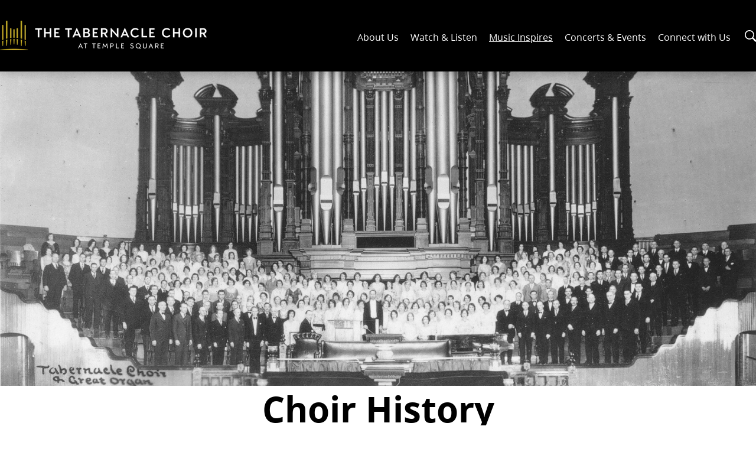

--- FILE ---
content_type: text/html;charset=UTF-8
request_url: https://www.thetabernaclechoir.org/who-we-are?lang=eng
body_size: 31114
content:
<!DOCTYPE html>
<html class="Page" dir="LTR" lang="en"

style="--color-navigation-background:transparent; --color-navigation-text:var(--color-primary-text-theme);" data-body-link-style="hover-only">
<head>
    <meta charset="UTF-8">

    <meta property="og:title" content="Choir History">

    <meta property="og:url" content="https://www.thetabernaclechoir.org/who-we-are?lang=eng">

    <meta property="og:image" content="https://www.churchofjesuschrist.org/imgs/6f64ff97390bbbca8b879a2e170c6d4c2e1f78c4/pct:0,6.3,100,87.4/!1440%2C810/0/default">

    
    <meta property="og:image:url" content="https://www.churchofjesuschrist.org/imgs/6f64ff97390bbbca8b879a2e170c6d4c2e1f78c4/pct:0,6.3,100,87.4/!1440%2C810/0/default">
    
    <meta property="og:image:width" content="1440">
    <meta property="og:image:height" content="810">
    <meta property="og:image:type" content="image/png">
    


    <meta property="og:site_name" content="Tabernacle Choir">



    <meta property="og:type" content="website">

    
    <meta name="twitter:card" content="summary_large_image"/>
    
    
    
    
    
    <meta name="twitter:image" content="https://www.churchofjesuschrist.org/imgs/6f64ff97390bbbca8b879a2e170c6d4c2e1f78c4/pct:0,6.3,100,87.4/!1440%2C810/0/default"/>


    
    
    
    
    <meta name="twitter:title" content="Choir History"/>
    

    <meta property="fb:app_id" content="485979231786826">

<style>:root {
--color-primary-theme: #ee0120;

--color-primary-text-theme: #4b4545;
--color-secondary-text-theme: #999999;
--color-site-bg-theme: #ffffff;
--color-border-theme: #e6e6e6;
--color-callout-bg-theme: #f7f7f7;
--color-gradient-start-theme: #ee3257;
--color-gradient-end-theme: #9757a3;

--color-header-bg-theme: #000000;
--color-header-secondary-bg-theme: #000000;
--color-header-text-theme: #ffffff;
--color-header-border-theme: #000000;
--color-header-text-hover-theme: #9757a3;

--color-hat-bg-theme: #ffffff;
--color-hat-text-theme: #ee0120;

--color-banner-bg-theme: #d44794;
--color-banner-text-theme: #ffffff;





--color-link-text-theme: #ee0120;
--color-link-text-hover-theme: #ee0120;

--color-button-bg-theme: #000000;
--color-button-border-theme: #9757a3;
--color-button-text-theme: #ffffff;
--color-secondary-button-bg-theme: #a16fb0;
--color-secondary-button-border-theme: #000000;
--color-secondary-button-text-theme: #ffffff;









--color-button-hover-bg-theme: #000000;
--color-button-hover-border-theme: #000000;
--color-button-hover-text-theme: #9757a3;
--color-secondary-button-hover-bg-theme: #a16fb0;
--color-secondary-button-hover-border-theme: #000000;
--color-secondary-button-hover-text-theme: #a16fb0;

--color-list-title-theme: #4b4545;
--color-list-border-theme: #e6e6e6;
--color-category-text-theme: #ee0120;
--color-pre-title-bar-theme: #bd9ac7;
--color-pre-title-text-theme: #ffffff;

--color-sponsored-banner-bg-theme: #ee0120;
--color-sponsored-banner-text-theme: #ffffff;



--color-breadcrumb-bg-theme: #000000;

--alert-notification-bg-color-theme: #000000;
--alert-notification-text-color-theme: #ffffff;
--alert-notification-info-color-theme: #bd9ac7;






}
</style>
    <style>:root {
            --button-border-radius:0;
        }
</style>
    <style>:root {
    --font-1: "Ensign:Sans";
    --font-2: "Ensign:Serif";--font1-h1-line-height-theme: 1.3;--font2-h1-line-height-theme: 1.3;--font1-h2-line-height-theme: 1.3;--font2-h2-line-height-theme: 1.3;--font1-rte-line-height-theme: 1.3;--font2-rte-line-height-theme: 1.3;}
</style>
    <style>:root {
--breadcrumb-component-width-theme: 1280px;
--alert-notification-icon-style: filled;
 --headerHeight-desktop-theme: 120px;
 --headerHeight-mobile-theme: 80px;
}
</style>

    <link rel="preconnect" href="https://foundry.churchofjesuschrist.org">
    <link href="https://foundry.churchofjesuschrist.org/Foundry/v1/Ensign:Serif@en/css" rel="stylesheet">
    <link href="https://foundry.churchofjesuschrist.org/Foundry/v1/Ensign:Sans@en/css" rel="stylesheet">
    <link href="https://fonts.googleapis.com/css2?family=Material+Symbols+Outlined" rel="stylesheet">

    
        
            
                <link data-cssvarsponyfill="true" class="Webpack-css" rel="stylesheet" href="https://brightspot-assets.churchofjesuschrist.org/resource/0000018e-38d7-d058-adce-baff966b0000/styles/default/All.min.24868ff65497b7079b5e19bca5a2a1a4.gz.css">
            
            
        
    <style>.NavigationItem-more {
  button {
    color: var(--nav-color-header-text, var(--color-header-text));
  }
  svg {
    width: 24px !important;
    height: 24px !important;
  }
}
   </style>
<meta name="viewport" content="width=device-width, initial-scale=1, minimum-scale=1, maximum-scale=5"><title>Choir History</title><link rel="canonical" href="https://www.thetabernaclechoir.org/who-we-are?lang=eng"><meta name="brightspot.contentId" content="00000197-3c09-dadc-abd7-3e5be63e0000"><script type="application/ld+json">{"@context":"http://schema.org","@type":"WebPage","potentialAction":[{"@context":"http://schema.org","@type":"ReadAction","target":"https://www.thetabernaclechoir.org/who-we-are?lang=eng"}],"url":"https://www.thetabernaclechoir.org/who-we-are?lang=eng","@id":"https://www.thetabernaclechoir.org/who-we-are/#webpage","publisher":{"@type":"Organization","name":"Tabernacle Choir","logo":{"@type":"ImageObject","url":"https://www.churchofjesuschrist.org/imgs/102d1aa9f8b111eba553eeeeac1ee1de10d94582/full/!422%2C60/0/default","width":422,"height":60}},"name":"Choir History"}</script>

    <!-- this will add webcomponent polyfills based on browsers. As of 04/29/21 still needed for IE11 and Safari -->
    <script src="https://brightspot-assets.churchofjesuschrist.org/resource/0000018e-38d7-d058-adce-baff966b0000/webcomponents-loader/webcomponents-loader.2938a610ca02c611209b1a5ba2884385.gz.js"></script>

    <script>
        /**
            This allows us to load the IE polyfills via feature detection so that they do not load
            needlessly in the browsers that do not need them. It also ensures they are loaded
            non async so that they load before the rest of our JS.
        */
        var head = document.getElementsByTagName('head')[0];
        if (!window.CSS || !window.CSS.supports || !window.CSS.supports('--fake-var', 0)) {
            var script = document.createElement('script');
            script.setAttribute('src', "https://brightspot-assets.churchofjesuschrist.org/resource/0000018e-38d7-d058-adce-baff966b0000/util/IEPolyfills.min.550c62c687fc91ce6c16ad8952bfe74c.gz.js");
            script.setAttribute('type', 'text/javascript');
            script.async = false;
            head.appendChild(script);
        }
    </script>
    
        
            
                <script src="https://brightspot-assets.churchofjesuschrist.org/resource/0000018e-38d7-d058-adce-baff966b0000/styles/default/All.min.bf70ac0e27bd53595852c767942851c0.gz.js" async></script>
            
            
            
        
    

    
    <script>
        window.platformConfig = {
            headerConfig: {
                noHeader: true
            }
        }
    </script><script>

  window.fbAsyncInit = function() {
      FB.init({
          
              appId : '485979231786826',
          
          xfbml : true,
          version : 'v2.9'
      });
  };

  (function(d, s, id){
     var js, fjs = d.getElementsByTagName(s)[0];
     if (d.getElementById(id)) {return;}
     js = d.createElement(s); js.id = id;
     js.src = "//connect.facebook.net/en_US/sdk.js";
     fjs.parentNode.insertBefore(js, fjs);
   }(document, 'script', 'facebook-jssdk'));
</script>
<script>window.platformConfig = {
    footerConfig: {
        noNavigation: true,
        footerLinks: {
            removeFooterLinks: true
        },
        social: {
            removeSocialLinks: true
        }
    },
    headerConfig: {
        noHeader: true
    }
}</script>
<script src="https://www.churchofjesuschrist.org/services/platform/v4/index.js" async></script>
<script>function d365mktConfigureTracking() {
	return {Anonymize: true};
}</script>
<script>
        var link = document.createElement('link');
        link.setAttribute('href', '//fonts.googleapis.com/css?family=Ensign:Sans:100,200,300,400,500,600,700,800,900,1000|Merriweather:100,200,300,400,500,600,700,800,900,1000');
        var relList = link.relList;

        if (relList && relList.supports('preload')) {
            link.setAttribute('as', 'style');
            link.setAttribute('rel', 'preload');
            link.setAttribute('onload', 'this.rel="stylesheet"');
            link.setAttribute('crossorigin', 'anonymous');
        } else {
            link.setAttribute('rel', 'stylesheet');
        }

        head.appendChild(link);
    </script><link rel="apple-touch-icon"type="image/png"sizes="180x180"href="https://www.thetabernaclechoir.org/apple-touch-icon.png"><link rel="icon"type="image/png"sizes="32x32"href="https://www.thetabernaclechoir.org/favicon-32x32.png"><link rel="icon"type="image/png"sizes="16x16"href="https://www.thetabernaclechoir.org/favicon-16x16.png"><link rel="icon"sizes="any"href="https://www.thetabernaclechoir.org/favicon.ico">

<script>(window.BOOMR_mq=window.BOOMR_mq||[]).push(["addVar",{"rua.upush":"false","rua.cpush":"false","rua.upre":"false","rua.cpre":"true","rua.uprl":"false","rua.cprl":"false","rua.cprf":"false","rua.trans":"SJ-6467e16d-8e06-4a27-85df-9c57de7d36bc","rua.cook":"true","rua.ims":"false","rua.ufprl":"false","rua.cfprl":"false","rua.isuxp":"false","rua.texp":"norulematch","rua.ceh":"false","rua.ueh":"false","rua.ieh.st":"0"}]);</script>
                              <script>!function(e){var n="https://s.go-mpulse.net/boomerang/";if("False"=="True")e.BOOMR_config=e.BOOMR_config||{},e.BOOMR_config.PageParams=e.BOOMR_config.PageParams||{},e.BOOMR_config.PageParams.pci=!0,n="https://s2.go-mpulse.net/boomerang/";if(window.BOOMR_API_key="ZLDQT-H8QD8-CNH9J-D56KG-6FK7B",function(){function e(){if(!o){var e=document.createElement("script");e.id="boomr-scr-as",e.src=window.BOOMR.url,e.async=!0,i.parentNode.appendChild(e),o=!0}}function t(e){o=!0;var n,t,a,r,d=document,O=window;if(window.BOOMR.snippetMethod=e?"if":"i",t=function(e,n){var t=d.createElement("script");t.id=n||"boomr-if-as",t.src=window.BOOMR.url,BOOMR_lstart=(new Date).getTime(),e=e||d.body,e.appendChild(t)},!window.addEventListener&&window.attachEvent&&navigator.userAgent.match(/MSIE [67]\./))return window.BOOMR.snippetMethod="s",void t(i.parentNode,"boomr-async");a=document.createElement("IFRAME"),a.src="about:blank",a.title="",a.role="presentation",a.loading="eager",r=(a.frameElement||a).style,r.width=0,r.height=0,r.border=0,r.display="none",i.parentNode.appendChild(a);try{O=a.contentWindow,d=O.document.open()}catch(_){n=document.domain,a.src="javascript:var d=document.open();d.domain='"+n+"';void(0);",O=a.contentWindow,d=O.document.open()}if(n)d._boomrl=function(){this.domain=n,t()},d.write("<bo"+"dy onload='document._boomrl();'>");else if(O._boomrl=function(){t()},O.addEventListener)O.addEventListener("load",O._boomrl,!1);else if(O.attachEvent)O.attachEvent("onload",O._boomrl);d.close()}function a(e){window.BOOMR_onload=e&&e.timeStamp||(new Date).getTime()}if(!window.BOOMR||!window.BOOMR.version&&!window.BOOMR.snippetExecuted){window.BOOMR=window.BOOMR||{},window.BOOMR.snippetStart=(new Date).getTime(),window.BOOMR.snippetExecuted=!0,window.BOOMR.snippetVersion=12,window.BOOMR.url=n+"ZLDQT-H8QD8-CNH9J-D56KG-6FK7B";var i=document.currentScript||document.getElementsByTagName("script")[0],o=!1,r=document.createElement("link");if(r.relList&&"function"==typeof r.relList.supports&&r.relList.supports("preload")&&"as"in r)window.BOOMR.snippetMethod="p",r.href=window.BOOMR.url,r.rel="preload",r.as="script",r.addEventListener("load",e),r.addEventListener("error",function(){t(!0)}),setTimeout(function(){if(!o)t(!0)},3e3),BOOMR_lstart=(new Date).getTime(),i.parentNode.appendChild(r);else t(!1);if(window.addEventListener)window.addEventListener("load",a,!1);else if(window.attachEvent)window.attachEvent("onload",a)}}(),"".length>0)if(e&&"performance"in e&&e.performance&&"function"==typeof e.performance.setResourceTimingBufferSize)e.performance.setResourceTimingBufferSize();!function(){if(BOOMR=e.BOOMR||{},BOOMR.plugins=BOOMR.plugins||{},!BOOMR.plugins.AK){var n="true"=="true"?1:0,t="cookiepresent",a="aoicfoixhzbxw2lycoma-f-ad4f8fdee-clientnsv4-s.akamaihd.net",i="false"=="true"?2:1,o={"ak.v":"39","ak.cp":"1538021","ak.ai":parseInt("980518",10),"ak.ol":"0","ak.cr":8,"ak.ipv":4,"ak.proto":"h2","ak.rid":"c5cbf075","ak.r":47358,"ak.a2":n,"ak.m":"dsca","ak.n":"essl","ak.bpcip":"3.144.34.0","ak.cport":36272,"ak.gh":"23.208.24.237","ak.quicv":"","ak.tlsv":"tls1.3","ak.0rtt":"","ak.0rtt.ed":"","ak.csrc":"-","ak.acc":"","ak.t":"1769477016","ak.ak":"hOBiQwZUYzCg5VSAfCLimQ==Q+1AGIGput20Q7ydU4EQIyO+F4p1Z0Kyq3xLyavWC+yIogB4/cjMd3o78DXG7ysGkYSXf/aW0XV9gpM3AQhspAOqD6ZyFy51vBKdMSfOrO6qiJDPkppCHU/xwBz8Xc7g7sCy5s1cu3dK4eQSC5ppCrdwGc9+hQL3gpBk3TYFzorEKBpciV90tzeeJNWdF9m/cDW8VBIM9CqKbSWZ5wMo0vA++kN9kJIDq29EgyF6FHsp9r9o2GQWm+Dk924YXBHbmCt45dBFO8mQ66H4Ttgk0yHKq4qnjU0o5oxH0L1BDzV0fQO1SAWODnIle6fC61GXU172EeRVk1W7W0Zo3gqt8GHQzZZ5ZMveFXuabc8AByFKMRxd4dUzC1zqxlHJm/JUAhP8PhlBHz5frp+gKhK4X/e3KCjkEmZuWPgwHeWoHsk=","ak.pv":"11","ak.dpoabenc":"","ak.tf":i};if(""!==t)o["ak.ruds"]=t;var r={i:!1,av:function(n){var t="http.initiator";if(n&&(!n[t]||"spa_hard"===n[t]))o["ak.feo"]=void 0!==e.aFeoApplied?1:0,BOOMR.addVar(o)},rv:function(){var e=["ak.bpcip","ak.cport","ak.cr","ak.csrc","ak.gh","ak.ipv","ak.m","ak.n","ak.ol","ak.proto","ak.quicv","ak.tlsv","ak.0rtt","ak.0rtt.ed","ak.r","ak.acc","ak.t","ak.tf"];BOOMR.removeVar(e)}};BOOMR.plugins.AK={akVars:o,akDNSPreFetchDomain:a,init:function(){if(!r.i){var e=BOOMR.subscribe;e("before_beacon",r.av,null,null),e("onbeacon",r.rv,null,null),r.i=!0}return this},is_complete:function(){return!0}}}}()}(window);</script></head>


<body class="Page-body" data-nav-mobile-breakpoint-1024  data-analytics-enabled-component-event-names="">

    
    <div id="analytics-info" style="display:none" data-page-title="Choir History" data-site-name="Tabernacle Choir" data-type="Tab Choir Page"></div>


    <!-- Putting icons here, so we don't have to include in a bunch of -body hbs's -->
<svg xmlns="http://www.w3.org/2000/svg" style="display:none" id="iconsMap">
    <symbol id="clear" viewBox="0 0 24 24">
        <path d="M11.4 13.06l4.596 4.597a.749.749 0 1 0 1.06-1.06l-4.595-4.597 4.596-4.596a.749.749
        0 1 0-1.06-1.06l-4.597 4.595-4.596-4.596a.749.749 0 1 0-1.06 1.06l4.595 4.597-4.596 4.596a.749.749 0 1 0 1.06
        1.06l4.597-4.595z"></path>
    </symbol>
    <symbol id="TextSMS" viewBox="0 0 24 24" xmlns="http://www.w3.org/2000/svg" role="presentation">
        <path
                d="M22.077 12.584c-1.074 3.264-4.39 5.46-8.079 5.47l-3.748.01-3.409 3.23a.75.75 0 0 1-1.265-.542l-.012-3.595c-3.65-1.793-5.488-5.82-4.102-9.811 1.11-3.196 4.404-5.324 8.052-5.333L13.994 2c5.711-.016 9.86 5.188 8.083 10.584zM7.07 19.012l2.365-2.241a.75.75 0 0 1 .514-.206l4.045-.01c3.068-.01 5.795-1.816 6.659-4.44 1.445-4.39-1.934-8.629-6.655-8.615l-4.48.013c-3.036.007-5.748 1.76-6.64 4.325-1.174 3.383.483 6.773 3.726 8.146a.75.75 0 0 1 .458.688l.008 2.34zm.926-7.762a1.25 1.25 0 1 1 0-2.5 1.25 1.25 0 0 1 0 2.5zm4 0a1.25 1.25 0 1 1 0-2.5 1.25 1.25 0 0 1 0 2.5zm4 0a1.25 1.25 0 1 1 0-2.5 1.25 1.25 0 0 1 0 2.5z"></path>
    </symbol>
    <symbol id="eden-play" viewbox="0 0 24 24">
        <path fill="currentColor" d="M7.13 20.833c-.625.386-1.13.08-1.13-.678V3.845c0-.758.505-1.064 1.13-.678l13.401 8.155c.625.372.625.984 0 1.356l-13.4 8.155z"> </path>
    </symbol>
    <symbol id="eden-skip-previous" viewbox="0 0 24 24">
        <path fill="currentColor" d="M6.5 13.019v6.23a.749.749 0 1 1-1.5 0V4.75a.749.749 0 1 1 1.5 0v6.233l10.25-6.77c.69-.455 1.25-.154 1.25.673v14.23c0 .823-.56 1.129-1.25.673L6.5 13.019z"> </path>
    </symbol>
    <symbol id="eden-skip-next" viewbox="0 0 24 24">
        <path fill="currentColor" d="M16.5 13.019v6.23a.749.749 0 1 0 1.5 0V4.75a.749.749 0 1 0-1.5 0v6.233L6.25 4.213C5.56 3.758 5 4.06 5 4.886v14.23c0 .823.56 1.129 1.25.673l10.25-6.77z"> </path>
    </symbol>
    <symbol id="eden-pause" viewbox="0 0 24 24">
        <path fill="currentColor" d="M5 5a1 1 0 0 1 .999-1H8.5c.552 0 .999.455.999 1v15a1 1 0 0 1-.999 1H6C5.447 21 5 20.545 5 20V5zm9.5 0a1 1 0 0 1 .999-1H18c.552 0 .999.455.999 1v15a1 1 0 0 1-.999 1H15.5c-.552 0-.999-.455-.999-1V5z"> </path>
    </symbol>
    <symbol id="eden-Download" viewBox="0 0 24 24">
        <g fill="currentColor" stroke="none">
            <path d="M11.2 15.401l-3.912-4.024a.75.75 0 0 0-1.076 1.046l5.25 5.4a.75.75 0 0 0 1.076 0l5.25-5.4a.75.75 0 0 0-1.076-1.046L12.8 15.401V3.793A.8.8 0 0 0 12 3c-.445 0-.8.355-.8.793V15.4zM5 20c0-.552.45-1 1.007-1h11.986c.556 0 1.007.444 1.007 1 0 .552-.45 1-1.007 1H6.007A1.001 1.001 0 0 1 5 20z"/>
        </g>
    </symbol>
    <symbol id="icon-video-eden" viewBox="0 0 24 24">
        <g>
            <path d="M21.956 5.752v11.783a.75.75 0 0 1-1.247.561l-5.026-4.454a.75.75 0 0 1-.252-.562l.003-2.191a.75.75 0 0 1 .213-.523l5.023-5.139a.75.75 0 0 1 1.286.525Zm-1.5 1.84-3.523 3.604-.002 1.547 3.525 3.125V7.592ZM2 5.752v11.783c0 .414.336.75.75.75h11a.75.75 0 0 0 .75-.75V5.752a.75.75 0 0 0-.75-.75h-11a.75.75 0 0 0-.75.75Zm1.5.75H13v10.283H3.5V6.502Z"/>
        </g>
    </symbol>
    <symbol id="icon-download-eden" viewBox="0 0 24 24">
        <g>
            <path d="M11.2 15.401l-3.912-4.024a.75.75 0 0 0-1.076 1.046l5.25 5.4a.75.75 0 0 0 1.076 0l5.25-5.4a.75.75 0 0 0-1.076-1.046L12.8 15.401V3.793A.8.8 0 0 0 12 3c-.445 0-.8.355-.8.793V15.4zM5 20c0-.552.45-1 1.007-1h11.986c.556 0 1.007.444 1.007 1 0 .552-.45 1-1.007 1H6.007A1.001 1.001 0 0 1 5 20z"/>
        </g>
    </symbol>
    <symbol id="icon-share-eden" viewBox="0 0 24 24">
        <g>
            <path d="M7.182 13.85a2.5 2.5 0 1 1 0-3.699l7.88-4.597a2.5 2.5 0 1 1 .756 1.295l-7.88 4.597a2.508 2.508 0 0 1 0 1.108l7.88 4.597a2.5 2.5 0 1 1-.756 1.295l-7.88-4.597z"/>
        </g>
    </symbol>
    <symbol id="mono-icon-mailto" viewBox="0 0 512 512">
        <g>
            <path d="M67,148.7c11,5.8,163.8,89.1,169.5,92.1c5.7,3,11.5,4.4,20.5,4.4c9,0,14.8-1.4,20.5-4.4c5.7-3,158.5-86.3,169.5-92.1
                c4.1-2.1,11-5.9,12.5-10.2c2.6-7.6-0.2-10.5-11.3-10.5H257H65.8c-11.1,0-13.9,3-11.3,10.5C56,142.9,62.9,146.6,67,148.7z"></path>
            <path d="M455.7,153.2c-8.2,4.2-81.8,56.6-130.5,88.1l82.2,92.5c2,2,2.9,4.4,1.8,5.6c-1.2,1.1-3.8,0.5-5.9-1.4l-98.6-83.2
                c-14.9,9.6-25.4,16.2-27.2,17.2c-7.7,3.9-13.1,4.4-20.5,4.4c-7.4,0-12.8-0.5-20.5-4.4c-1.9-1-12.3-7.6-27.2-17.2l-98.6,83.2
                c-2,2-4.7,2.6-5.9,1.4c-1.2-1.1-0.3-3.6,1.7-5.6l82.1-92.5c-48.7-31.5-123.1-83.9-131.3-88.1c-8.8-4.5-9.3,0.8-9.3,4.9
                c0,4.1,0,205,0,205c0,9.3,13.7,20.9,23.5,20.9H257h185.5c9.8,0,21.5-11.7,21.5-20.9c0,0,0-201,0-205
                C464,153.9,464.6,148.7,455.7,153.2z"></path>
        </g>
    </symbol>
    <symbol id="mono-icon-mailto-eden" viewBox="0 0 24 24">
        <g>
            <path d="M5.217 6.5H18.89l-6.837 6.837L5.217 6.5zM3.5 6.905l8.554 8.553L20.5 7.012V17.5h-17V6.905zM21.008 5H2.992C2.456 5 2 5.451 2 6.007v11.986A.999.999 0 0 0 2.992 19h18.016c.537 0 .992-.451.992-1.007V6.007A.999.999 0 0 0 21.008 5z"/>
        </g>
    </symbol>
    <svg id="action-icon-mailto" viewBox="0 0 20 14" xmlns="http://www.w3.org/2000/svg">
        <g stroke="none" stroke-width="1" fill="none" fill-rule="evenodd" stroke-linecap="round" stroke-linejoin="round">
            <g transform="translate(-245.000000, -2697.000000)" stroke="#000000">
                <g transform="translate(100.000000, 1138.000000)">
                    <g transform="translate(0.000000, 132.000000)">
                        <g transform="translate(0.000000, 1419.000000)">
                            <g transform="translate(140.000000, 0.000000)">
                                <g transform="translate(6.000000, 9.000000)">
                                    <path d="M17.5909091,10.6363636 C17.5909091,11.3138182 17.0410909,11.8636364 16.3636364,11.8636364
                                    L1.63636364,11.8636364 C0.958909091,11.8636364 0.409090909,11.3138182 0.409090909,10.6363636
                                    L0.409090909,1.63636364 C0.409090909,0.958090909 0.958909091,0.409090909 1.63636364,0.409090909
                                    L16.3636364,0.409090909 C17.0410909,0.409090909 17.5909091,0.958090909 17.5909091,1.63636364
                                    L17.5909091,10.6363636 L17.5909091,10.6363636 Z"/>
                                    <polyline points="17.1818182 0.818181818 9 7.36363636 0.818181818 0.818181818"/>
                                </g>
                            </g>
                        </g>
                    </g>
                </g>
            </g>
        </g>
    </svg>
    <symbol id="mono-icon-print" viewBox="0 0 12 12">
        <g fill-rule="evenodd">
            <path fill-rule="nonzero" d="M9 10V7H3v3H1a1 1 0 0 1-1-1V4a1 1 0 0 1 1-1h10a1 1 0 0 1 1 1v3.132A2.868 2.868 0 0 1 9.132 10H9zm.5-4.5a1 1 0 1 0 0-2 1 1 0 0 0 0 2zM3 0h6v2H3z"></path>
            <path d="M4 8h4v4H4z"></path>
        </g>
    </symbol>
    <symbol id="mono-icon-print-eden" viewBox="0 0 24 24">
        <g>
            <path d="M5.24 5.5h13.52a.75.75 0 0 0 0-1.5H5.24a.75.75 0 0 0-.74.75.75.75 0 0 0 .74.75zM20.22 6.5H3.78A1.26 1.26 0 0 0 2.5 7.75v8A1.26 1.26 0 0 0 3.76 17H5.5v2.5a1 1 0 0 0 1 1h11a1 1 0 0 0 1-1V17h1.73a1.26 1.26 0 0 0 1.27-1.25v-8a1.27 1.27 0 0 0-1.28-1.25zM17 19H7v-4h10zm3-3.5h-1.5v-2h-13v2H4V8h16z"/>
            <path d="M6.25 11.5h4.09a.75.75 0 1 0 0-1.5H6.25a.75.75 0 1 0 0 1.5z"/>
        </g>
    </symbol>
    <symbol id="action-icon-print" viewBox="0 0 20 18" xmlns="http://www.w3.org/2000/svg">
        <g stroke="none" stroke-width="1" fill="none" fill-rule="evenodd" stroke-linecap="round" stroke-linejoin="round">
            <g transform="translate(-280.000000, -2695.000000)" stroke="#000000" stroke-width="0.9">
                <g transform="translate(100.000000, 1138.000000)">
                    <g transform="translate(0.000000, 132.000000)">
                        <g transform="translate(0.000000, 1419.000000)">
                            <g transform="translate(140.000000, 0.000000)">
                                <g transform="translate(35.000000, 0.000000)">
                                    <g transform="translate(6.000000, 7.000000)">
                                        <path d="M4.125,12.375 L1.875,12.375 C1.05,12.375 0.375,11.7 0.375,10.875 L0.375,6.375
                                        C0.375,5.55 1.05,4.875 1.875,4.875 L16.125,4.875 C16.95075,4.875 17.625,5.55 17.625,6.375
                                        L17.625,10.875 C17.625,11.7 16.95075,12.375 16.125,12.375 L13.875,12.375"/>
                                        <g transform="translate(4.125000, 0.375000)">
                                            <polyline id="Stroke-2384" points="0 3 0 0 7.5 0 9.75 2.25 9.75 3"/>
                                            <polygon id="Stroke-2385" points="0 15.75 9.75 15.75 9.75 9.75 0 9.75"/>
                                        </g>
                                        <path d="M3.375,7.125 C3.375,7.539 3.03975,7.875 2.625,7.875 C2.211,7.875 1.875,7.539
                                        1.875,7.125 C1.875,6.71025 2.211,6.375 2.625,6.375 C3.03975,6.375 3.375,6.71025 3.375,7.125
                                        L3.375,7.125 Z"/>
                                        <line x1="5.625" y1="11.625" x2="12.375" y2="11.625" id="Stroke-2387"/>
                                        <line x1="5.625" y1="13.125" x2="12.375" y2="13.125" id="Stroke-2388"/>
                                        <line x1="5.625" y1="14.625" x2="12.375" y2="14.625" id="Stroke-2389"/>
                                        <polyline points="11.625 0.375 11.625 2.625 13.875 2.625"/>
                                    </g>
                                </g>
                            </g>
                        </g>
                    </g>
                </g>
            </g>
        </g>
    </symbol>
    <symbol id="mono-icon-copylink" viewBox="0 0 12 12">
        <g fill-rule="evenodd">
            <path d="M10.199 2.378c.222.205.4.548.465.897.062.332.016.614-.132.774L8.627 6.106c-.187.203-.512.232-.75-.014a.498.498 0 0 0-.706.028.499.499 0 0 0 .026.706 1.509 1.509 0 0 0 2.165-.04l1.903-2.06c.37-.398.506-.98.382-1.636-.105-.557-.392-1.097-.77-1.445L9.968.8C9.591.452 9.03.208 8.467.145 7.803.072 7.233.252 6.864.653L4.958 2.709a1.509 1.509 0 0 0 .126 2.161.5.5 0 1 0 .68-.734c-.264-.218-.26-.545-.071-.747L7.597 1.33c.147-.16.425-.228.76-.19.353.038.71.188.931.394l.91.843.001.001zM1.8 9.623c-.222-.205-.4-.549-.465-.897-.062-.332-.016-.614.132-.774l1.905-2.057c.187-.203.512-.232.75.014a.498.498 0 0 0 .706-.028.499.499 0 0 0-.026-.706 1.508 1.508 0 0 0-2.165.04L.734 7.275c-.37.399-.506.98-.382 1.637.105.557.392 1.097.77 1.445l.91.843c.376.35.937.594 1.5.656.664.073 1.234-.106 1.603-.507L7.04 9.291a1.508 1.508 0 0 0-.126-2.16.5.5 0 0 0-.68.734c.264.218.26.545.071.747l-1.904 2.057c-.147.16-.425.228-.76.191-.353-.038-.71-.188-.931-.394l-.91-.843z"></path>
            <path d="M8.208 3.614a.5.5 0 0 0-.707.028L3.764 7.677a.5.5 0 0 0 .734.68L8.235 4.32a.5.5 0 0 0-.027-.707"></path>
        </g>
    </symbol>
    <symbol id="mono-icon-copylink-eden" viewBox="0 0 24 24">
        <g>
            <path d="M14.521 5.306a2.754 2.754 0 0 1 3.891-.002 2.75 2.75 0 0 1 0 3.89l-3.242 3.24a2.75 2.75 0 0 1-3.89.002.75.75 0 0 0-1.06 1.06 4.25 4.25 0 0 0 6.01 0l3.242-3.242a4.25 4.25 0 0 0 0-6.01 4.254 4.254 0 0 0-6.012.001l-2.18 2.18a.75.75 0 0 0 1.061 1.06l2.18-2.18zm-5.325 13.13a2.754 2.754 0 0 1-3.89.001 2.75 2.75 0 0 1 0-3.89l3.241-3.24a2.75 2.75 0 0 1 3.89-.001.75.75 0 0 0 1.06-1.061 4.25 4.25 0 0 0-6.01 0l-3.242 3.242a4.25 4.25 0 0 0 0 6.011 4.254 4.254 0 0 0 6.012-.002l2.18-2.18a.75.75 0 0 0-1.06-1.06l-2.18 2.18z"/>
        </g>
    </symbol>
    <symbol id="copy" viewBox="0 0 24 24" xmlns="http://www.w3.org/2000/svg">
        <path fill="currentColor" d="M19.55 17.1H15.3v-5.925c0-.008-.004-.015-.005-.023a.727.727 0 0 0-.215-.572L10.3
        5.799V3.85a.25.25 0 0 1 .25-.25h4.25v4.26c0 .414.336.75.75.75h4.25v8.24a.25.25 0 0 1-.25.25zm-6 3.25h-9a.25.25
        0 0 1-.25-.25v-13a.25.25 0 0 1 .25-.25H8.8v4.26c0 .414.336.75.75.75h4.25v8.24a.25.25 0 0 1-.25.25zM10.3
        8.877v-.956l2.439 2.439H10.3V8.877zm6-4.206l2.439 2.439H16.3V4.671zm4.995 3.231a.727.727 0 0 0-.215-.572l-5-5a.726.726
        0 0 0-.561-.215c-.025-.003-.048-.015-.074-.015H10.55A1.75 1.75 0 0 0 8.8 3.85v1.5H4.55A1.75 1.75 0 0 0
        2.8 7.1v13c0 .967.784 1.75 1.75 1.75h9a1.75 1.75 0 0 0 1.75-1.75v-1.5h4.25a1.75 1.75 0 0 0
        1.75-1.75V7.925c0-.008-.004-.015-.005-.023z"></path>
    </symbol>
    <symbol id="download" xmlns="http://www.w3.org/2000/svg" width="24" height="24" viewBox="0 0 24 24">
        <g fill="none" fill-rule="evenodd">
            <g>
                <g>
                    <g>
                        <path d="M0 0H24V24H0z"
                              transform="translate(-802.000000, -1914.000000) translate(0.000000, 1756.000000) translate(802.000000, 158.000000)"/>
                        <path fill="#000" fill-rule="nonzero"
                              d="M12 2C6.49 2 2 6.49 2 12s4.49 10 10 10 10-4.49 10-10S17.51 2 12 2zm-1 8V6h2v4h3l-4 4-4-4h3zm6 7H7v-2h10v2z"
                              transform="translate(-802.000000, -1914.000000) translate(0.000000, 1756.000000) translate(802.000000, 158.000000)"/>
                    </g>
                </g>
            </g>
        </g>
    </symbol>
    <symbol id="icon-fullscreen" xmlns="http://www.w3.org/2000/svg" fill="white" viewBox="0 0 1024 1024">
        <path d="M290 236.4l43.9-43.9a8.01 8.01 0 0 0-4.7-13.6L169 160c-5.1-.6-9.5 3.7-8.9 8.9L179 329.1c.8 6.6 8.9 9.4 13.6 4.7l43.7-43.7L370 423.7c3.1 3.1 8.2 3.1 11.3 0l42.4-42.3c3.1-3.1 3.1-8.2 0-11.3L290 236.4zm352.7 187.3c3.1 3.1 8.2 3.1 11.3 0l133.7-133.6 43.7 43.7a8.01 8.01 0 0 0 13.6-4.7L863.9 169c.6-5.1-3.7-9.5-8.9-8.9L694.8 179c-6.6.8-9.4 8.9-4.7 13.6l43.9 43.9L600.3 370a8.03 8.03 0 0 0 0 11.3l42.4 42.4zM845 694.9c-.8-6.6-8.9-9.4-13.6-4.7l-43.7 43.7L654 600.3a8.03 8.03 0 0 0-11.3 0l-42.4 42.3a8.03 8.03 0 0 0 0 11.3L734 787.6l-43.9 43.9a8.01 8.01 0 0 0 4.7 13.6L855 864c5.1.6 9.5-3.7 8.9-8.9L845 694.9zm-463.7-94.6a8.03 8.03 0 0 0-11.3 0L236.3 733.9l-43.7-43.7a8.01 8.01 0 0 0-13.6 4.7L160.1 855c-.6 5.1 3.7 9.5 8.9 8.9L329.2 845c6.6-.8 9.4-8.9 4.7-13.6L290 787.6 423.7 654c3.1-3.1 3.1-8.2 0-11.3l-42.4-42.4z"/>
    </symbol>
    <symbol id="mono-icon-tumblr" viewBox="0 0 512 512">
        <g>
            <path d="M321.2,396.3c-11.8,0-22.4-2.8-31.5-8.3c-6.9-4.1-11.5-9.6-14-16.4c-2.6-6.9-3.6-22.3-3.6-46.4V224h96v-64h-96V48h-61.9
                c-2.7,21.5-7.5,44.7-14.5,58.6c-7,13.9-14,25.8-25.6,35.7c-11.6,9.9-25.6,17.9-41.9,23.3V224h48v140.4c0,19,2,33.5,5.9,43.5
                c4,10,11.1,19.5,21.4,28.4c10.3,8.9,22.8,15.7,37.3,20.5c14.6,4.8,31.4,7.2,50.4,7.2c16.7,0,30.3-1.7,44.7-5.1
                c14.4-3.4,30.5-9.3,48.2-17.6v-65.6C363.2,389.4,342.3,396.3,321.2,396.3z"></path>
        </g>
    </symbol>
    <symbol id="icon-magnify" viewBox="0 0 30 30" xmlns="http://www.w3.org/2000/svg">
        <path d="M21.876 18.281l-.314.548L30 27.343 27.343 30l-8.437-8.516-.546.392c-2.083 1.3-4.245 1.951-6.486 1.951-3.28 0-6.08-1.171-8.398-3.515C1.16 17.968 0 15.156 0 11.874c0-3.28 1.159-6.08 3.476-8.398C5.794 1.16 8.595 0 11.876 0c3.282 0 6.079 1.159 8.398 3.476 2.318 2.318 3.477 5.119 3.477 8.4a11.786 11.786 0 0 1-1.875 6.405zm-3.36-13.046c-1.823-1.824-4.037-2.736-6.642-2.736-2.604 0-4.818.912-6.639 2.736-1.824 1.822-2.736 4.035-2.736 6.64 0 2.606.912 4.818 2.736 6.64 1.822 1.823 4.035 2.734 6.64 2.734 2.606 0 4.818-.91 6.64-2.733 1.876-1.875 2.813-4.088 2.813-6.642 0-2.55-.937-4.764-2.812-6.639z" fill-rule="evenodd"/>
    </symbol>
    <symbol id="calendar-icon" viewBox="0 0 24 25" fill="none" xmlns="http://www.w3.org/2000/svg">
        <g id="CalendarBlank">
            <path id="Vector" d="M19.5 3.125H17.625V2.75C17.625 2.45163 17.5065 2.16548 17.2955 1.9545C17.0845 1.74353 16.7984 1.625 16.5 1.625C16.2016 1.625 15.9155 1.74353 15.7045 1.9545C15.4935 2.16548 15.375 2.45163 15.375 2.75V3.125H8.625V2.75C8.625 2.45163 8.50647 2.16548 8.2955 1.9545C8.08452 1.74353 7.79837 1.625 7.5 1.625C7.20163 1.625 6.91548 1.74353 6.7045 1.9545C6.49353 2.16548 6.375 2.45163 6.375 2.75V3.125H4.5C4.00272 3.125 3.52581 3.32254 3.17417 3.67417C2.82254 4.02581 2.625 4.50272 2.625 5V20C2.625 20.4973 2.82254 20.9742 3.17417 21.3258C3.52581 21.6775 4.00272 21.875 4.5 21.875H19.5C19.9973 21.875 20.4742 21.6775 20.8258 21.3258C21.1775 20.9742 21.375 20.4973 21.375 20V5C21.375 4.50272 21.1775 4.02581 20.8258 3.67417C20.4742 3.32254 19.9973 3.125 19.5 3.125ZM6.375 5.375C6.375 5.67337 6.49353 5.95952 6.7045 6.1705C6.91548 6.38147 7.20163 6.5 7.5 6.5C7.79837 6.5 8.08452 6.38147 8.2955 6.1705C8.50647 5.95952 8.625 5.67337 8.625 5.375H15.375C15.375 5.67337 15.4935 5.95952 15.7045 6.1705C15.9155 6.38147 16.2016 6.5 16.5 6.5C16.7984 6.5 17.0845 6.38147 17.2955 6.1705C17.5065 5.95952 17.625 5.67337 17.625 5.375H19.125V7.625H4.875V5.375H6.375ZM4.875 19.625V9.875H19.125V19.625H4.875Z" fill="currentColor"/>
        </g>
    </symbol>
    <symbol id="burger-menu" viewBox="0 0 14 10">
        <g>
            <path fill-rule="evenodd" d="M0 5.5v-1h14v1H0zM0 1V0h14v1H0zm0 9V9h14v1H0z"></path>
        </g>
    </symbol>
    <symbol id="close-x" viewBox="0 0 14 14"  xmlns="http://www.w3.org/2000/svg">
        <g>
            <path fill-rule="nonzero" d="M6.336 7L0 .664.664 0 7 6.336 13.336 0 14 .664 7.664 7 14 13.336l-.664.664L7 7.664.664 14 0 13.336 6.336 7z"></path>
        </g>
    </symbol>
    <symbol id="download" xmlns="http://www.w3.org/2000/svg" width="24" height="24" viewBox="0 0 24 24">
        <g fill="none" fill-rule="evenodd">
            <g>
                <g>
                    <g>
                        <path d="M0 0H24V24H0z"
                              transform="translate(-802.000000, -1914.000000) translate(0.000000, 1756.000000) translate(802.000000, 158.000000)"/>
                        <path fill="#000" fill-rule="nonzero"
                              d="M12 2C6.49 2 2 6.49 2 12s4.49 10 10 10 10-4.49 10-10S17.51 2 12 2zm-1 8V6h2v4h3l-4 4-4-4h3zm6 7H7v-2h10v2z"
                              transform="translate(-802.000000, -1914.000000) translate(0.000000, 1756.000000) translate(802.000000, 158.000000)"/>
                    </g>
                </g>
            </g>
        </g>
    </symbol>
    <symbol id="share-more-arrow" viewBox="0 0 512 512" style="enable-background:new 0 0 512 512;">
        <g>
            <g>
                <path d="M512,241.7L273.643,3.343v156.152c-71.41,3.744-138.015,33.337-188.958,84.28C30.075,298.384,0,370.991,0,448.222v60.436
                    l29.069-52.985c45.354-82.671,132.173-134.027,226.573-134.027c5.986,0,12.004,0.212,18.001,0.632v157.779L512,241.7z
                    M255.642,290.666c-84.543,0-163.661,36.792-217.939,98.885c26.634-114.177,129.256-199.483,251.429-199.483h15.489V78.131
                    l163.568,163.568L304.621,405.267V294.531l-13.585-1.683C279.347,291.401,267.439,290.666,255.642,290.666z"></path>
            </g>
        </g>
    </symbol>
    <symbol id="ios_share" xmlns="http://www.w3.org/2000/svg" height="24" width="24" viewBox="0 0 24 24">
        <path d="M0 0h24v24H0V0z" fill="none"/>
        <path d="M16 5l-1.42 1.42-1.59-1.59V16h-1.98V4.83L9.42 6.42 8 5l4-4 4 4zm4 5v11c0 1.1-.9 2-2 2H6c-1.11 0-2-.9-2-2V10c0-1.11.89-2 2-2h3v2H6v11h12V10h-3V8h3c1.1 0 2 .89 2 2z"/>
    </symbol>
    <symbol id="play-arrow" viewBox="0 0 30 30">
        <g fill-rule="evenodd">
            <path d="M9 9l12 6-12 6z"></path>
        </g>
    </symbol>
    <symbol id="play-default" viewBox="0 0 24 24" xmlns="http://www.w3.org/2000/svg">
        <g id="Play">
            <path id="Vector" d="M22.5 12C22.5006 12.2547 22.4353 12.5051 22.3105 12.7271C22.1856 12.949 22.0055 13.1349 21.7875 13.2666L8.28 21.5297C8.05227 21.6691 7.79144 21.7453 7.52445 21.7502C7.25746 21.7552 6.99399 21.6887 6.76125 21.5578C6.53073 21.4289 6.3387 21.241 6.2049 21.0133C6.07111 20.7855 6.00039 20.5263 6 20.2622V3.73782C6.00039 3.47371 6.07111 3.21448 6.2049 2.98676C6.3387 2.75905 6.53073 2.57109 6.76125 2.4422C6.99399 2.31127 7.25746 2.24486 7.52445 2.2498C7.79144 2.25474 8.05227 2.33087 8.28 2.47032L21.7875 10.7334C22.0055 10.8651 22.1856 11.051 22.3105 11.2729C22.4353 11.4949 22.5006 11.7454 22.5 12Z" fill="white"/>
        </g>
    </symbol>
    <symbol id="play-icon" viewBox="0 0 32 32"  xmlns="http://www.w3.org/2000/svg" >
        <g id="PlayCircle">
            <path id="Vector" d="M16 3C13.4288 3 10.9154 3.76244 8.77759 5.1909C6.63975 6.61935 4.97351 8.64968 3.98957 11.0251C3.00563 13.4006 2.74819 16.0144 3.2498 18.5362C3.75141 21.0579 4.98953 23.3743 6.80762 25.1924C8.6257 27.0105 10.9421 28.2486 13.4638 28.7502C15.9856 29.2518 18.5995 28.9944 20.9749 28.0104C23.3503 27.0265 25.3807 25.3603 26.8091 23.2224C28.2376 21.0846 29 18.5712 29 16C28.9957 12.5535 27.6247 9.2494 25.1876 6.81236C22.7506 4.37532 19.4465 3.0043 16 3ZM20.555 16.8325L14.555 20.8325C14.3904 20.9416 14.1974 20.9998 14 21C13.7348 21 13.4804 20.8946 13.2929 20.7071C13.1054 20.5196 13 20.2652 13 20V12C12.9999 11.8189 13.0489 11.6412 13.1419 11.4858C13.2349 11.3304 13.3684 11.2032 13.528 11.1177C13.6877 11.0323 13.8675 10.9918 14.0484 11.0005C14.2293 11.0093 14.4044 11.067 14.555 11.1675L20.555 15.1675C20.6922 15.2588 20.8047 15.3825 20.8825 15.5278C20.9603 15.673 21.001 15.8352 21.001 16C21.001 16.1648 20.9603 16.327 20.8825 16.4722C20.8047 16.6175 20.6922 16.7412 20.555 16.8325Z" />
        </g>
    </symbol>
    <symbol id="pause-icon" viewBox="0 0 25 25" xmlns="http://www.w3.org/2000/svg" >
        <g id="Pause">
            <path id="Vector" d="M21.0938 4.6875V20.3125C21.0938 20.7269 20.9291 21.1243 20.6361 21.4174C20.3431 21.7104 19.9457 21.875 19.5312 21.875H15.625C15.2106 21.875 14.8132 21.7104 14.5201 21.4174C14.2271 21.1243 14.0625 20.7269 14.0625 20.3125V4.6875C14.0625 4.2731 14.2271 3.87567 14.5201 3.58265C14.8132 3.28962 15.2106 3.125 15.625 3.125H19.5312C19.9457 3.125 20.3431 3.28962 20.6361 3.58265C20.9291 3.87567 21.0938 4.2731 21.0938 4.6875ZM9.375 3.125H5.46875C5.05435 3.125 4.65692 3.28962 4.3639 3.58265C4.07087 3.87567 3.90625 4.2731 3.90625 4.6875V20.3125C3.90625 20.7269 4.07087 21.1243 4.3639 21.4174C4.65692 21.7104 5.05435 21.875 5.46875 21.875H9.375C9.7894 21.875 10.1868 21.7104 10.4799 21.4174C10.7729 21.1243 10.9375 20.7269 10.9375 20.3125V4.6875C10.9375 4.2731 10.7729 3.87567 10.4799 3.58265C10.1868 3.28962 9.7894 3.125 9.375 3.125Z" />
        </g>
    </symbol>
    <symbol id="volume-high" viewBox="0 0 16 16" xmlns="http://www.w3.org/2000/svg">
        <g id="SpeakerHigh">
            <path id="Vector" d="M9.71937 1.55063C9.63529 1.50966 9.5414 1.49309 9.44838 1.50282C9.35535 1.51254 9.26692 1.54816 9.19312 1.60563L4.82812 5.00001H2C1.73478 5.00001 1.48043 5.10536 1.29289 5.2929C1.10536 5.48044 1 5.73479 1 6.00001V10C1 10.2652 1.10536 10.5196 1.29289 10.7071C1.48043 10.8946 1.73478 11 2 11H4.82812L9.19312 14.3944C9.26699 14.4518 9.35548 14.4873 9.44855 14.497C9.54161 14.5066 9.63551 14.4899 9.71956 14.4488C9.80362 14.4078 9.87446 14.3439 9.92404 14.2646C9.97361 14.1852 9.99993 14.0936 10 14V2.00001C10 1.90634 9.97371 1.81455 9.9241 1.73509C9.87448 1.65564 9.80355 1.59173 9.71937 1.55063ZM4.5 10H2V6.00001H4.5V10ZM12.375 6.34751C12.7772 6.80405 12.999 7.39159 12.999 8.00001C12.999 8.60842 12.7772 9.19596 12.375 9.65251C12.2867 9.74957 12.1637 9.80801 12.0327 9.81522C11.9016 9.82242 11.773 9.77781 11.6745 9.69102C11.5761 9.60422 11.5157 9.4822 11.5065 9.35128C11.4972 9.22037 11.5398 9.09106 11.625 8.99126C11.8662 8.71736 11.9992 8.36494 11.9992 8.00001C11.9992 7.63507 11.8662 7.28265 11.625 7.00876C11.5398 6.90896 11.4972 6.77964 11.5065 6.64873C11.5157 6.51781 11.5761 6.39579 11.6745 6.309C11.773 6.2222 11.9016 6.17759 12.0327 6.1848C12.1637 6.192 12.2867 6.25044 12.375 6.34751ZM15.5 8.00001C15.5007 9.23013 15.0474 10.4172 14.2269 11.3338C14.1378 11.4301 14.0144 11.4876 13.8833 11.4938C13.7522 11.5 13.624 11.4545 13.5262 11.3669C13.4284 11.2794 13.369 11.157 13.3607 11.026C13.3524 10.895 13.3959 10.766 13.4819 10.6669C14.1378 9.93353 14.5004 8.98418 14.5004 8.00032C14.5004 7.01646 14.1378 6.06711 13.4819 5.33376C13.4369 5.28504 13.402 5.22786 13.3793 5.16554C13.3566 5.10321 13.3465 5.037 13.3496 4.97074C13.3528 4.90448 13.3691 4.83952 13.3976 4.77962C13.426 4.71972 13.4662 4.66609 13.5156 4.62185C13.565 4.57761 13.6227 4.54365 13.6854 4.52194C13.7481 4.50023 13.8145 4.4912 13.8807 4.49539C13.9469 4.49959 14.0116 4.51691 14.071 4.54635C14.1304 4.57579 14.1834 4.61676 14.2269 4.66688C15.0476 5.58302 15.501 6.77002 15.5 8.00001Z" />
        </g>
    </symbol>
    <symbol id="volume-mute" x="0px" y="0px" viewBox="0 0 24 24" style="enable-background:new 0 0 24 24;">
        <polygon fill="currentColor" points="11,5 6,9 2,9 2,15 6,15 11,19 "/>
        <line style="fill:none;stroke:currentColor;stroke-width:2;stroke-linecap:round;stroke-linejoin:round;" x1="23" y1="9" x2="17" y2="15"/>
        <line style="fill:none;stroke:currentColor;stroke-width:2;stroke-linecap:round;stroke-linejoin:round;" x1="17" y1="9" x2="23" y2="15"/>
    </symbol>
    <symbol id="skip-forward" viewBox="0 0 26 26" xmlns="http://www.w3.org/2000/svg">
        <g id="SkipForward">
            <path id="Vector" d="M21.125 4.0625V21.9375C21.125 22.153 21.0394 22.3597 20.887 22.512C20.7347 22.6644 20.528 22.75 20.3125 22.75C20.097 22.75 19.8903 22.6644 19.738 22.512C19.5856 22.3597 19.5 22.153 19.5 21.9375V14.9063L7.35617 22.5012C7.11161 22.6547 6.83046 22.7401 6.54182 22.7484C6.25319 22.7568 5.96756 22.6878 5.71452 22.5487C5.46148 22.4096 5.25022 22.2054 5.10262 21.9572C4.95501 21.7091 4.87643 21.4259 4.875 21.1372V4.86281C4.87643 4.57406 4.95501 4.29094 5.10262 4.04276C5.25022 3.79458 5.46148 3.59036 5.71452 3.45126C5.96756 3.31215 6.25319 3.24321 6.54182 3.25158C6.83046 3.25994 7.11161 3.3453 7.35617 3.49883L19.5 11.0937V4.0625C19.5 3.84701 19.5856 3.64035 19.738 3.48798C19.8903 3.3356 20.097 3.25 20.3125 3.25C20.528 3.25 20.7347 3.3356 20.887 3.48798C21.0394 3.64035 21.125 3.84701 21.125 4.0625Z" />
        </g>
    </symbol>
    <symbol id="skip-back" viewBox="0 0 26 26" xmlns="http://www.w3.org/2000/svg">
        <g id="SkipBack">
            <path id="Vector" d="M20.2932 3.45312C20.0394 3.31249 19.7526 3.24237 19.4626 3.25005C19.1725 3.25773 18.8898 3.34293 18.6438 3.49679L6.5 11.0937V4.0625C6.5 3.84701 6.4144 3.64035 6.26202 3.48797C6.10965 3.3356 5.90299 3.25 5.6875 3.25C5.47201 3.25 5.26535 3.3356 5.11298 3.48797C4.9606 3.64035 4.875 3.84701 4.875 4.0625V21.9375C4.875 22.153 4.9606 22.3596 5.11298 22.512C5.26535 22.6644 5.47201 22.75 5.6875 22.75C5.90299 22.75 6.10965 22.6644 6.26202 22.512C6.4144 22.3596 6.5 22.153 6.5 21.9375V14.9063L18.6438 22.5012C18.8884 22.6547 19.1695 22.7401 19.4582 22.7484C19.7468 22.7568 20.0324 22.6878 20.2855 22.5487C20.5385 22.4096 20.7498 22.2054 20.8974 21.9572C21.045 21.7091 21.1236 21.4259 21.125 21.1372V4.86281C21.125 4.57495 21.0478 4.29236 20.9015 4.04444C20.7552 3.79652 20.5452 3.59233 20.2932 3.45312ZM19.5 21.125L6.51625 13L19.5 4.88211V21.125Z"/>
        </g>
    </symbol>
    <symbol id="grid" viewBox="0 0 32 32">
        <g>
            <path d="M6.4,5.7 C6.4,6.166669 6.166669,6.4 5.7,6.4 L0.7,6.4 C0.233331,6.4 0,6.166669 0,5.7 L0,0.7 C0,0.233331 0.233331,0 0.7,0 L5.7,0 C6.166669,0 6.4,0.233331 6.4,0.7 L6.4,5.7 Z M19.2,5.7 C19.2,6.166669 18.966669,6.4 18.5,6.4 L13.5,6.4 C13.033331,6.4 12.8,6.166669 12.8,5.7 L12.8,0.7 C12.8,0.233331 13.033331,0 13.5,0 L18.5,0 C18.966669,0 19.2,0.233331 19.2,0.7 L19.2,5.7 Z M32,5.7 C32,6.166669 31.766669,6.4 31.3,6.4 L26.3,6.4 C25.833331,6.4 25.6,6.166669 25.6,5.7 L25.6,0.7 C25.6,0.233331 25.833331,0 26.3,0 L31.3,0 C31.766669,0 32,0.233331 32,0.7 L32,5.7 Z M6.4,18.5 C6.4,18.966669 6.166669,19.2 5.7,19.2 L0.7,19.2 C0.233331,19.2 0,18.966669 0,18.5 L0,13.5 C0,13.033331 0.233331,12.8 0.7,12.8 L5.7,12.8 C6.166669,12.8 6.4,13.033331 6.4,13.5 L6.4,18.5 Z M19.2,18.5 C19.2,18.966669 18.966669,19.2 18.5,19.2 L13.5,19.2 C13.033331,19.2 12.8,18.966669 12.8,18.5 L12.8,13.5 C12.8,13.033331 13.033331,12.8 13.5,12.8 L18.5,12.8 C18.966669,12.8 19.2,13.033331 19.2,13.5 L19.2,18.5 Z M32,18.5 C32,18.966669 31.766669,19.2 31.3,19.2 L26.3,19.2 C25.833331,19.2 25.6,18.966669 25.6,18.5 L25.6,13.5 C25.6,13.033331 25.833331,12.8 26.3,12.8 L31.3,12.8 C31.766669,12.8 32,13.033331 32,13.5 L32,18.5 Z M6.4,31.3 C6.4,31.766669 6.166669,32 5.7,32 L0.7,32 C0.233331,32 0,31.766669 0,31.3 L0,26.3 C0,25.833331 0.233331,25.6 0.7,25.6 L5.7,25.6 C6.166669,25.6 6.4,25.833331 6.4,26.3 L6.4,31.3 Z M19.2,31.3 C19.2,31.766669 18.966669,32 18.5,32 L13.5,32 C13.033331,32 12.8,31.766669 12.8,31.3 L12.8,26.3 C12.8,25.833331 13.033331,25.6 13.5,25.6 L18.5,25.6 C18.966669,25.6 19.2,25.833331 19.2,26.3 L19.2,31.3 Z M32,31.3 C32,31.766669 31.766669,32 31.3,32 L26.3,32 C25.833331,32 25.6,31.766669 25.6,31.3 L25.6,26.3 C25.6,25.833331 25.833331,25.6 26.3,25.6 L31.3,25.6 C31.766669,25.6 32,25.833331 32,26.3 L32,31.3 Z" id=""></path>
        </g>
    </symbol>
    <symbol id="filter" viewBox="0 0 16 12">
        <path d="M0 2V0h16v2H0zm2.4 5V5h11.2v2H2.4zm2.4 5v-2h6.4v2H4.8z"></path>
    </symbol>
    <symbol id="icon-filter" viewBox="0 0 512 512">
        <path fill="currentColor" d="M487.976 0H24.028C2.71 0-8.047 25.866 7.058 40.971L192 225.941V432c0 7.831 3.821 15.17 10.237 19.662l80 55.98C298.02 518.69 320 507.493 320 487.98V225.941l184.947-184.97C520.021 25.896 509.338 0 487.976 0z"></path>
    </symbol>
    <symbol id="icon-radio-on" viewBox="0 0 24 24">
        <path fill="currentColor" fill-rule="nonzero" d="M12 7c-2.76 0-5 2.24-5 5s2.24 5 5 5 5-2.24 5-5-2.24-5-5-5zm0-5C6.48 2 2 6.48 2 12s4.48 10 10 10 10-4.48 10-10S17.52 2 12 2zm0 18c-4.42 0-8-3.58-8-8s3.58-8 8-8 8 3.58 8 8-3.58 8-8 8z" />
    </symbol>
    <symbol id="icon-radio-off" viewBox="0 0 24 24">
        <path fill="currentColor" fill-rule="nonzero" d="M12 2C6.48 2 2 6.48 2 12s4.48 10 10 10 10-4.48 10-10S17.52 2 12 2zm0 18c-4.42 0-8-3.58-8-8s3.58-8 8-8 8 3.58 8 8-3.58 8-8 8z" />
    </symbol>
    <symbol id="icon-pause" viewBox="0 0 32 32">
        <g id="PauseCircle">
            <path id="Vector" d="M16 3C13.4288 3 10.9154 3.76244 8.77759 5.1909C6.63975 6.61935 4.97351 8.64968 3.98957 11.0251C3.00563 13.4006 2.74819 16.0144 3.2498 18.5362C3.75141 21.0579 4.98953 23.3743 6.80762 25.1924C8.6257 27.0105 10.9421 28.2486 13.4638 28.7502C15.9856 29.2518 18.5995 28.9944 20.9749 28.0104C23.3503 27.0265 25.3807 25.3603 26.8091 23.2224C28.2376 21.0846 29 18.5712 29 16C28.9957 12.5535 27.6247 9.2494 25.1876 6.81236C22.7506 4.37532 19.4465 3.0043 16 3ZM14 20C14 20.2652 13.8946 20.5196 13.7071 20.7071C13.5196 20.8946 13.2652 21 13 21C12.7348 21 12.4804 20.8946 12.2929 20.7071C12.1054 20.5196 12 20.2652 12 20V12C12 11.7348 12.1054 11.4804 12.2929 11.2929C12.4804 11.1054 12.7348 11 13 11C13.2652 11 13.5196 11.1054 13.7071 11.2929C13.8946 11.4804 14 11.7348 14 12V20ZM20 20C20 20.2652 19.8946 20.5196 19.7071 20.7071C19.5196 20.8946 19.2652 21 19 21C18.7348 21 18.4804 20.8946 18.2929 20.7071C18.1054 20.5196 18 20.2652 18 20V12C18 11.7348 18.1054 11.4804 18.2929 11.2929C18.4804 11.1054 18.7348 11 19 11C19.2652 11 19.5196 11.1054 19.7071 11.2929C19.8946 11.4804 20 11.7348 20 12V20Z"/>
        </g>
    </symbol>
    <symbol id="icon-plus" viewBox="0 0 14 14" height="14px" width="14px">
        <path d="M13, 6H8V1A1, 1, 0, 0, 0, 6, 1V6H1A1, 1, 0, 0, 0, 1, 8H6v5a1, 1, 0, 0, 0, 2, 0V8h5a1, 1, 0, 0, 0, 0-2Z"/>
    </symbol>
    <symbol id="icon-minus" viewBox="0 0 14 14" height="14px" width="14px">
        <path d="M13, 8H1A1, 1, 0, 0, 1, 1, 6H13a1, 1, 0, 0, 1, 0, 2Z"/>
    </symbol>
    <symbol id="amazon-alexa" fill="none" viewBox="0 0 14 14">
        <path clip-rule="evenodd" d="m52.4998 105c-28.9946 0-52.4998-23.5055-52.4998-52.5003 0-26.6214 19.8151-48.61142 45.5003-52.03433v10.57883c0 2.9832-1.8814 5.6636-4.7091 6.6127-14.8197 4.9787-25.4216 19.1433-25.0311 35.7287.4754 20.1911 16.923 36.0663 37.1187 35.8628 20.122-.2035 36.3714-16.5785 36.3714-36.7487 0-.4597-.0113-.9172-.0283-1.3721-.004-.102-.0072-.2048-.0113-.307-.0194-.4228-.0452-.8446-.0784-1.2639-.0097-.1335-.0234-.2666-.0355-.3998-.0259-.2928-.0558-.5837-.0889-.8739-.0372-.3297-.08-.6576-.1261-.9838-.0202-.1492-.0404-.2988-.063-.4467-4.4995-29.6389-43.1025-46.296896-43.3144-46.388077 2.2893-.304462 4.6239-.464423 6.9955-.464423 28.9951 0 52.5002 23.5048 52.5002 52.4997 0 28.9948-23.5051 52.5003-52.5002 52.5003z" fill="#5fcaf4" fill-rule="evenodd" transform="matrix(.133333 0 0 -.133333 0 14)"/>
    </symbol>
    <symbol id="apple" viewBox="0 0 511.86 511.86">
        <rect fill="#822cbe" width="511.86" height="511.86" rx="113.87"/>
        <path fill="#ffffff" d="M240.44,448.26c-15.27-5.46-18.54-12.88-24.81-56.38-7.28-50.55-8.87-81.84-4.65-91.75,5.59-13.14,20.78-20.6,42-20.68,21.07-.09,36.39,7.44,42,20.68,4.24,9.89,2.65,41.2-4.64,91.75-4.95,35.32-7.67,44.25-14.5,50.25-9.38,8.31-22.69,10.61-35.32,6.14Zm-65.22-51.87c-52.73-25.94-86.51-69.82-98.79-128.2-3.07-15.07-3.59-51-.69-64.84,7.68-37.11,22.36-66.13,46.75-91.79,35.15-37.06,80.37-56.65,130.7-56.65,49.82,0,94.86,19.23,129.16,55.18,26.1,27.13,40.77,55.84,48.28,93.67,2.56,12.59,2.56,46.92.17,61.08a181.4,181.4,0,0,1-69.1,113c-13,9.79-44.7,26.89-49.82,26.89-1.88,0-2.05-1.94-1.19-9.81,1.53-12.63,3.07-15.25,10.23-18.26,11.44-4.77,30.89-18.63,42.83-30.61a163,163,0,0,0,42.82-75.41c4.44-17.57,3.93-56.64-1-74.73C390,138.36,343.1,93.66,285.61,81.72c-16.73-3.42-47.1-3.42-64,0-58.18,11.94-106.29,58.86-121,117.89-3.92,16-3.92,55.11,0,71.15,9.73,39.07,35,74.9,68.08,96.23a147.45,147.45,0,0,0,17.58,10.07c7.16,3.07,8.7,5.63,10.06,18.25.85,7.68.68,9.9-1.19,9.9-1.2,0-9.9-3.75-19.11-8.19ZM175.9,327c-17.75-14.16-33.44-39.28-39.93-63.91-3.92-14.88-3.92-43.17.17-58,10.75-40.06,40.27-71.12,81.22-85.71,14-4.94,45-6,62.27-2.25C339,130.33,381.15,189.79,373,248.77c-3.24,23.77-11.43,43.29-25.93,61.42-7.17,9.16-24.57,24.54-27.64,24.54-.51,0-1-5.8-1-12.87V309l8.88-10.58c33.44-40.06,31.05-96-5.46-132.74-14.16-14.29-30.54-22.69-51.7-26.56-13.65-2.53-16.55-2.53-30.88-.17-21.76,3.55-38.61,12-53.58,26.78C148.94,202,146.55,258.29,180,298.38L188.8,309v13c0,7.17-.57,13-1.27,13s-5.63-3.41-10.92-7.68Zm59.2-69.66c-15.18-7.07-23.37-20.39-23.54-37.76,0-15.61,8.7-29.23,23.71-37.2,9.56-5,26.45-5,36,0a46.34,46.34,0,0,1,22.18,26.85c9.9,33.65-25.76,63.13-58,48.07Z" transform="translate(-0.14 -0.14)"/><circle fill="#ffffff" cx="255.74" cy="221.24" r="42.55"/><path fill="#ffffff" d="M260,280.42a83.61,83.61,0,0,1,14.25,2.9,51.55,51.55,0,0,1,14.26,7.13c3.76,2.73,6.49,5.56,8.19,9s2.56,7.54,3.07,14.25c.34,6.72.34,16-1.19,33.44s-4.61,42.79-7,59.08-4.09,23.55-6.31,28.84a25.82,25.82,0,0,1-18.94,16.55,41,41,0,0,1-9.89.85,42.41,42.41,0,0,1-9.9-.85c-3.92-.86-9-2.39-12.8-5.46-3.92-3.07-6.48-7.51-8.53-13.31s-3.58-12.8-5.63-26.79-4.78-34.8-6.48-50.67-2.39-26.79-2.53-34.13.17-11,1-14.5a28.93,28.93,0,0,1,4.09-9.38,31.14,31.14,0,0,1,6.83-7,27.87,27.87,0,0,1,8-4.3A60.8,60.8,0,0,1,241.35,283c4.43-.85,9.55-1.7,12.18-2.05a13.34,13.34,0,0,1,5.56,0Z" transform="translate(-0.14 -0.14)"/>
    </symbol>
    <symbol id="google" fill="none" viewBox="0 0 14 14">
        <path d="m0 0v2.12148.84795 2.12148h1.75v-2.12148-.84795-2.12148z" fill="#fab908" transform="translate(6.125 4.45453)"/>
        <path d="m.875 1.75c.48325 0 .875-.39175.875-.875 0-.483249-.39175-.875-.875-.875-.483249 0-.875.391751-.875.875 0 .48325.391751.875.875.875z" fill="#0066d9" transform="translate(0 5.64764)"/>
        <path d="m.875 1.75c.48325 0 .875-.39175.875-.875 0-.483249-.39175-.875-.875-.875-.483249 0-.875.391751-.875.875 0 .48325.391751.875.875.875z" fill="#0066d9" transform="translate(0 6.60236)"/>
        <path d="m1.75 0h-1.75v.954546h1.75z" fill="#0066d9" transform="translate(0 6.52264)"/>
        <path d="m.875 1.75c.48325 0 .875-.39175.875-.875 0-.483249-.39175-.875-.875-.875-.483249 0-.875.391751-.875.875 0 .48325.391751.875.875.875z" fill="#4285f4" transform="translate(12.25 6.60236)"/>
        <path d="m.875 1.75c.48325 0 .875-.39175.875-.875 0-.483249-.39175-.875-.875-.875-.483249 0-.875.391751-.875.875 0 .48325.391751.875.875.875z" fill="#4285f4" transform="translate(12.25 5.64764)"/>
        <path d="m1.75 0h-1.75v.954546h1.75z" fill="#4285f4" transform="matrix(-1 0 0 -1 14 7.47736)"/><path d="m.875 1.75c.48325 0 .875-.39175.875-.875 0-.483249-.39175-.875-.875-.875-.483249 0-.875.391751-.875.875 0 .48325.391751.875.875.875z" fill="#ea4335" transform="translate(3.02274 8.51141)"/>
        <path d="m.875 1.75c.48325 0 .875-.39175.875-.875 0-.483249-.39175-.875-.875-.875-.483249 0-.875.391751-.875.875 0 .48325.391751.875.875.875z" fill="#ea4335" transform="translate(3.02274 9.46594)"/>
        <path d="m1.75 0h-1.75v.954546h1.75z" fill="#ea4335" transform="translate(3.02274 9.38641)"/><path d="m.875 1.75c.48325 0 .875-.39175.875-.875 0-.483249-.39175-.875-.875-.875-.483249 0-.875.391751-.875.875 0 .48325.391751.875.875.875z" fill="#ea4335" transform="translate(3.02274 2.78406)"/>
        <path d="m.875 1.75c.48325 0 .875-.39175.875-.875 0-.483249-.39175-.875-.875-.875-.483249 0-.875.391751-.875.875 0 .48325.391751.875.875.875z" fill="#ea4335" transform="translate(3.02274 5.88641)"/>
        <path d="m1.75 0h-1.75v3.12216h1.75z" fill="#ea4335" transform="translate(3.02274 3.65906)"/><path d="m.875 1.75c.48325 0 .875-.39175.875-.875 0-.483249-.39175-.875-.875-.875-.483249 0-.875.391751-.875.875 0 .48325.391751.875.875.875z" fill="#34a853" transform="translate(9.22726 3.73859)"/>
        <path d="m.875 1.75c.48325 0 .875-.39175.875-.875 0-.483249-.39175-.875-.875-.875-.483249 0-.875.391751-.875.875 0 .48325.391751.875.875.875z" fill="#34a853" transform="translate(9.22726 2.78406)"/>
        <path d="m1.75 0h-1.75v.954546h1.75z" fill="#34a853" transform="matrix(-1 0 0 -1 10.9773 4.61359)"/><g fill="#fab908">
        <path d="m.875 1.75c.48325 0 .875-.39175.875-.875 0-.483249-.39175-.875-.875-.875-.483249 0-.875.391751-.875.875 0 .48325.391751.875.875.875z" transform="translate(6.125 .954529)"/>
        <path d="m.875 1.75c.48325 0 .875-.39175.875-.875 0-.483249-.39175-.875-.875-.875-.483249 0-.875.391751-.875.875 0 .48325.391751.875.875.875z" transform="translate(6.125)"/>
        <path d="m1.75 0h-1.75v.954546h1.75z" transform="matrix(-1 0 0 -1 7.875 1.82953)"/>
        <path d="m.875 1.75c.48325 0 .875-.39175.875-.875 0-.483249-.39175-.875-.875-.875-.483249 0-.875.391751-.875.875 0 .48325.391751.875.875.875z" transform="translate(6.125 12.25)"/>
        <path d="m.875 1.75c.48325 0 .875-.39175.875-.875 0-.483249-.39175-.875-.875-.875-.483249 0-.875.391751-.875.875 0 .48325.391751.875.875.875z" transform="translate(6.125 11.2955)"/>
        <path d="m1.75 0h-1.75v.954546h1.75z" transform="matrix(-1 0 0 -1 7.875 13.125)"/></g><path d="m.875 1.75c.48325 0 .875-.39175.875-.875 0-.483249-.39175-.875-.875-.875-.483249 0-.875.391751-.875.875 0 .48325.391751.875.875.875z" fill="#34a853" transform="translate(9.22726 9.46594)"/>
        <path d="m.875 1.75c.48325 0 .875-.39175.875-.875 0-.483249-.39175-.875-.875-.875-.483249 0-.875.391751-.875.875 0 .48325.391751.875.875.875z" fill="#34a853" transform="translate(9.22726 6.36359)"/>
        <path d="m1.75 0h-1.75v3.10227h1.75z" fill="#34a853" transform="matrix(-1 0 0 -1 10.9773 10.3409)"/><path d="m.875 1.75c.48325 0 .875-.39175.875-.875 0-.483249-.39175-.875-.875-.875-.483249 0-.875.391751-.875.875 0 .48325.391751.875.875.875z" fill="#fab908" transform="translate(6.125 3.57953)"/>
        <path d="m.875 1.75c.48325 0 .875-.39175.875-.875 0-.483249-.39175-.875-.875-.875-.483249 0-.875.391751-.875.875 0 .48325.391751.875.875.875z" fill="#fab908" transform="translate(6.125 8.67047)"/>
    </symbol>
    <symbol id="npr-one" viewBox="0 0 15 16">
        <g clip-rule="evenodd" fill-rule="evenodd">
            <path d="m-.00000001 3.99903 3.11681001 1.9192c.6747-1.24356 1.93544-2.08032 3.37935-2.08032v-3.83791c-2.77571 0-5.1993 1.60843-6.49616001 3.99903z" fill="#d61900" transform="translate(1.00378)"/>
            <path d="m3.78823 5.28599c-.12325-.40495-.18984-.83705-.18984-1.28579 0-.75804.19011-1.4688.52217-2.081-1.53085-.942623-2.25153-1.386398-3.11681-1.91919993-.638301 1.17671993-1.00375 2.54287993-1.00375 4.00019993 0 1.45723.365449 2.82349 1.00375 4.0002l1.97257-1.21466z" fill="#f30" transform="translate(0 4.00128)"/>
            <path d="m-.00000001 1.21467c1.29686001 2.3906 3.72045001 3.99903 6.49616001 3.99903v-3.83801c-1.15017 0-2.18402-.530854-2.89814-1.37539816h-1.62563l.00018-.00029136z" fill="#83aeed" transform="translate(1.00378 10.7867)"/>
            <path d="m6.49625 1.9192-3.1168-1.91919949c-.67471 1.24355949-1.93535 2.08022949-3.37944981 2.08022949v3.838c2.77589981 0 5.19938981-1.60843 6.49624981-3.99903z" fill="#3266cc" transform="translate(7.50012 10.0768)"/>
            <path d="m.522174 4.0002c0 .75815-.190114 1.46881-.52217447 2.08101l3.11681047 1.91919c.63839-1.17671 1.00375-2.54297 1.00375-4.0002 0-1.45732-.36536-2.82348-1.00375-4.00019993-.86528.53280193-1.58596.97657693-3.11681047 1.91919993.33206047.6122.52217447 1.32296.52217447 2.081z" fill="#3a3a3a" transform="translate(10.8795 4.00128)"/>
            <path d="m.00000019 3.83791c1.44409981 0 2.70473981.83676 3.37944981 2.08032l3.1168-1.9192c-1.29686-2.3906-3.72044-3.99903-6.49624981-3.99903z" fill="#191919" transform="translate(7.50012)"/>
        </g>
    </symbol>
    <symbol id="overcast" viewBox="0 0 365 365" fill="none">
        <g xmlns="http://www.w3.org/2000/svg" id="surface1">
        <path style=" stroke:none;fill-rule:nonzero;fill:rgb(96.099854%,49.398804%,12.5%);fill-opacity:1;" d="M 90.179688 274.820313 C 66.550781 251.195313 51.9375 218.554688 51.9375 182.5 C 51.9375 146.445313 66.550781 113.804688 90.179688 90.179688 L 101.789063 101.789063 C 81.136719 122.445313 68.359375 150.980469 68.359375 182.5 C 68.359375 214.019531 81.136719 242.554688 101.789063 263.210938 Z M 125.890625 239.109375 C 111.402344 224.621094 102.441406 204.609375 102.441406 182.5 C 102.441406 160.390625 111.402344 140.378906 125.890625 125.890625 L 137.503906 137.503906 C 125.988281 149.019531 118.863281 164.925781 118.863281 182.5 C 118.863281 200.074219 125.988281 215.980469 137.503906 227.496094 Z M 227.496094 227.496094 C 239.011719 215.980469 246.136719 200.074219 246.136719 182.5 C 246.136719 164.925781 239.011719 149.019531 227.496094 137.503906 L 239.109375 125.890625 C 253.597656 140.378906 262.558594 160.390625 262.558594 182.5 C 262.558594 204.609375 253.597656 224.621094 239.109375 239.109375 Z M 274.820313 274.820313 L 263.210938 263.210938 C 283.863281 242.554688 296.640625 214.019531 296.640625 182.5 C 296.640625 150.980469 283.863281 122.445313 263.210938 101.789063 L 274.820313 90.179688 C 298.449219 113.804688 313.0625 146.445313 313.0625 182.5 C 313.0625 218.554688 298.449219 251.195313 274.820313 274.820313 Z M 182.5 16.640625 C 90.898438 16.640625 16.640625 90.898438 16.640625 182.5 C 16.640625 255.765625 64.148438 317.933594 130.039063 339.886719 L 172.632813 212.101563 C 160.238281 207.972656 151.296875 196.28125 151.296875 182.5 C 151.296875 165.265625 165.265625 151.296875 182.5 151.296875 C 199.734375 151.296875 213.703125 165.265625 213.703125 182.5 C 213.703125 196.28125 204.761719 207.972656 192.367188 212.101563 L 234.960938 339.886719 C 300.851563 317.933594 348.359375 255.765625 348.359375 182.5 C 348.359375 90.898438 274.101563 16.640625 182.5 16.640625 Z M 202.902344 347.109375 C 195.519531 341.375 188.371094 335.058594 181.539063 328.164063 C 174.933594 334.996094 168.046875 341.269531 160.945313 346.96875 C 168 347.882813 175.195313 348.359375 182.5 348.359375 C 189.40625 348.359375 196.214844 347.933594 202.902344 347.109375 Z M 191.792969 316.824219 C 200.890625 327.066406 210.65625 336.113281 220.847656 343.898438 C 221.527344 343.734375 222.203125 343.570313 222.878906 343.402344 L 205.261719 299.355469 C 200.972656 305.472656 196.472656 311.300781 191.792969 316.824219 Z M 182.257813 305.34375 C 187.945313 298.007813 193.300781 290.164063 198.257813 281.84375 L 182.5 242.453125 L 166.550781 282.324219 C 171.425781 290.464844 176.679688 298.148438 182.257813 305.34375 Z M 143.78125 343.804688 C 153.617188 336.28125 163.054688 327.59375 171.875 317.78125 C 167.367188 312.621094 163.03125 307.179688 158.894531 301.46875 L 142.121094 343.402344 C 142.671875 343.539063 143.226563 343.671875 143.78125 343.804688 Z M 182.5 364.796875 C 81.820313 364.796875 0.207031 283.179688 0.207031 182.5 C 0.207031 81.820313 81.820313 0.203125 182.5 0.203125 C 283.179688 0.203125 364.796875 81.820313 364.796875 182.5 C 364.796875 283.179688 283.179688 364.796875 182.5 364.796875 "/>
        <path style=" stroke:none;fill-rule:nonzero;fill:rgb(100%,100%,100%);fill-opacity:1;" d="M 90.179688 274.820313 L 90.324219 274.675781 C 66.734375 251.085938 52.140625 218.496094 52.140625 182.5 C 52.140625 146.503906 66.730469 113.914063 90.324219 90.324219 L 90.179688 90.179688 L 90.03125 90.324219 L 101.644531 101.9375 L 101.789063 101.789063 L 101.644531 101.644531 C 80.953125 122.339844 68.15625 150.925781 68.15625 182.5 C 68.15625 214.074219 80.953125 242.660156 101.644531 263.355469 L 101.789063 263.210938 L 101.644531 263.0625 L 90.03125 274.675781 L 90.179688 274.820313 L 90.324219 274.675781 L 90.179688 274.820313 L 90.324219 274.96875 L 102.082031 263.210938 L 101.9375 263.0625 C 81.316406 242.445313 68.566406 213.964844 68.566406 182.5 C 68.566406 151.035156 81.316406 122.554688 101.9375 101.9375 L 102.082031 101.789063 L 90.179688 89.886719 L 90.03125 90.03125 C 66.367188 113.695313 51.730469 146.390625 51.730469 182.5 C 51.730469 218.609375 66.367188 251.304688 90.03125 274.96875 L 90.179688 275.113281 L 90.324219 274.96875 Z M 125.890625 239.109375 L 126.035156 238.964844 C 111.582031 224.515625 102.644531 204.550781 102.644531 182.5 C 102.644531 160.449219 111.582031 140.484375 126.035156 126.035156 L 125.890625 125.890625 L 125.742188 126.035156 L 137.355469 137.648438 L 137.503906 137.503906 L 137.355469 137.355469 C 125.804688 148.910156 118.660156 164.871094 118.660156 182.5 C 118.660156 200.128906 125.804688 216.089844 137.355469 227.644531 L 137.503906 227.496094 L 137.355469 227.351563 L 125.742188 238.964844 L 125.890625 239.109375 L 126.035156 238.964844 L 125.890625 239.109375 L 126.035156 239.257813 L 137.792969 227.496094 L 137.648438 227.351563 C 126.167969 215.871094 119.070313 200.015625 119.070313 182.5 C 119.070313 164.984375 126.167969 149.128906 137.648438 137.648438 L 137.792969 137.503906 L 125.890625 125.597656 L 125.742188 125.742188 C 111.21875 140.269531 102.234375 160.335938 102.234375 182.5 C 102.234375 204.664063 111.21875 224.730469 125.742188 239.257813 L 125.890625 239.402344 L 126.035156 239.257813 Z M 227.496094 227.496094 L 227.644531 227.644531 C 239.195313 216.089844 246.339844 200.128906 246.339844 182.5 C 246.339844 164.871094 239.195313 148.910156 227.644531 137.355469 L 227.496094 137.503906 L 227.644531 137.648438 L 239.257813 126.035156 L 239.109375 125.890625 L 238.964844 126.035156 C 253.417969 140.484375 262.355469 160.449219 262.355469 182.5 C 262.355469 204.550781 253.417969 224.515625 238.964844 238.964844 L 239.109375 239.109375 L 239.257813 238.964844 L 227.644531 227.351563 L 227.496094 227.496094 L 227.644531 227.644531 L 227.496094 227.496094 L 227.351563 227.644531 L 239.109375 239.402344 L 239.257813 239.257813 C 253.78125 224.730469 262.765625 204.664063 262.765625 182.5 C 262.765625 160.335938 253.78125 140.269531 239.257813 125.742188 L 239.109375 125.597656 L 227.207031 137.503906 L 227.351563 137.648438 C 238.832031 149.128906 245.929688 164.984375 245.929688 182.5 C 245.929688 200.015625 238.832031 215.871094 227.351563 227.351563 L 227.207031 227.496094 L 227.351563 227.644531 Z M 274.820313 274.820313 L 274.96875 274.675781 L 263.355469 263.0625 L 263.210938 263.210938 L 263.355469 263.355469 C 284.046875 242.660156 296.84375 214.074219 296.84375 182.5 C 296.84375 150.925781 284.046875 122.339844 263.355469 101.644531 L 263.210938 101.789063 L 263.355469 101.9375 L 274.96875 90.324219 L 274.820313 90.179688 L 274.675781 90.324219 C 298.265625 113.914063 312.855469 146.503906 312.855469 182.5 C 312.855469 218.496094 298.265625 251.085938 274.675781 274.675781 L 274.820313 274.820313 L 274.96875 274.675781 L 274.820313 274.820313 L 274.96875 274.96875 C 298.632813 251.304688 313.269531 218.609375 313.269531 182.5 C 313.269531 146.390625 298.632813 113.695313 274.96875 90.03125 L 274.820313 89.886719 L 262.917969 101.789063 L 263.0625 101.9375 C 283.683594 122.554688 296.433594 151.035156 296.433594 182.5 C 296.433594 213.964844 283.683594 242.445313 263.0625 263.0625 L 262.917969 263.210938 L 274.820313 275.113281 L 274.96875 274.96875 Z M 182.5 16.640625 L 182.5 16.433594 C 90.785156 16.433594 16.433594 90.785156 16.433594 182.5 C 16.433594 255.859375 64.003906 318.097656 129.972656 340.082031 L 130.167969 340.144531 L 172.894531 211.972656 L 172.699219 211.90625 C 160.382813 207.804688 151.503906 196.191406 151.503906 182.5 C 151.503906 173.941406 154.972656 166.191406 160.582031 160.582031 C 166.191406 154.972656 173.9375 151.503906 182.5 151.503906 C 191.058594 151.503906 198.808594 154.972656 204.417969 160.582031 C 210.027344 166.191406 213.496094 173.9375 213.496094 182.5 C 213.496094 196.191406 204.617188 207.804688 192.300781 211.90625 L 192.105469 211.972656 L 234.832031 340.144531 L 235.027344 340.082031 C 301 318.097656 348.566406 255.859375 348.566406 182.5 C 348.566406 90.785156 274.214844 16.433594 182.5 16.433594 L 182.5 16.84375 C 228.246094 16.84375 269.65625 35.386719 299.636719 65.363281 C 329.613281 95.34375 348.15625 136.753906 348.15625 182.5 C 348.15625 255.675781 300.703125 317.765625 234.898438 339.691406 L 234.960938 339.886719 L 235.15625 339.820313 L 192.5625 212.035156 L 192.367188 212.101563 L 192.433594 212.296875 C 204.910156 208.140625 213.90625 196.375 213.910156 182.5 C 213.90625 165.152344 199.847656 151.09375 182.5 151.089844 C 165.152344 151.09375 151.09375 165.152344 151.089844 182.5 C 151.09375 196.375 160.089844 208.140625 172.566406 212.296875 L 172.632813 212.101563 L 172.4375 212.035156 L 129.84375 339.820313 L 130.039063 339.886719 L 130.101563 339.691406 C 64.296875 317.765625 16.84375 255.675781 16.84375 182.5 C 16.84375 136.753906 35.386719 95.34375 65.363281 65.363281 C 95.34375 35.386719 136.753906 16.84375 182.5 16.84375 Z M 202.902344 347.109375 L 203.027344 346.949219 C 195.652344 341.21875 188.511719 334.90625 181.683594 328.019531 L 181.535156 327.867188 L 181.390625 328.019531 C 174.792969 334.847656 167.910156 341.113281 160.816406 346.808594 L 160.441406 347.109375 L 160.917969 347.171875 C 167.984375 348.089844 175.1875 348.566406 182.5 348.566406 C 189.414063 348.566406 196.230469 348.136719 202.925781 347.316406 L 203.417969 347.253906 L 203.027344 346.949219 L 202.902344 347.109375 L 202.875 346.90625 C 196.199219 347.726563 189.398438 348.15625 182.5 348.15625 C 175.203125 348.15625 168.019531 347.679688 160.972656 346.765625 L 160.945313 346.96875 L 161.074219 347.128906 C 168.179688 341.421875 175.078125 335.144531 181.6875 328.304688 L 181.539063 328.164063 L 181.394531 328.308594 C 188.230469 335.210938 195.386719 341.53125 202.773438 347.273438 L 202.902344 347.109375 L 202.875 346.90625 Z M 191.792969 316.824219 L 191.636719 316.964844 C 200.742188 327.210938 210.519531 336.269531 220.722656 344.058594 L 220.800781 344.117188 L 220.894531 344.097656 C 221.574219 343.9375 222.253906 343.769531 222.929688 343.601563 L 223.15625 343.542969 L 205.3125 298.929688 L 205.09375 299.238281 C 200.808594 305.347656 196.3125 311.171875 191.636719 316.695313 L 191.519531 316.832031 L 191.636719 316.964844 L 191.792969 316.824219 L 191.949219 316.960938 C 196.632813 311.429688 201.136719 305.59375 205.429688 299.472656 L 205.261719 299.355469 L 205.070313 299.433594 L 222.6875 343.476563 L 222.878906 343.402344 L 222.828125 343.203125 C 222.152344 343.371094 221.476563 343.535156 220.800781 343.695313 L 220.847656 343.898438 L 220.972656 343.734375 C 210.789063 335.957031 201.035156 326.917969 191.945313 316.691406 L 191.792969 316.824219 L 191.949219 316.960938 Z M 182.257813 305.34375 L 182.421875 305.46875 C 188.113281 298.128906 193.472656 290.273438 198.433594 281.945313 L 198.484375 281.859375 L 182.5 241.898438 L 166.320313 282.34375 L 166.375 282.429688 C 171.253906 290.578125 176.511719 298.269531 182.097656 305.46875 L 182.257813 305.679688 L 182.421875 305.46875 L 182.257813 305.34375 L 182.421875 305.21875 C 176.847656 298.03125 171.597656 290.351563 166.726563 282.21875 L 166.550781 282.324219 L 166.742188 282.402344 L 182.5 243.003906 L 198.066406 281.917969 L 198.257813 281.84375 L 198.078125 281.738281 C 193.128906 290.050781 187.777344 297.890625 182.097656 305.21875 L 182.257813 305.34375 L 182.421875 305.21875 Z M 143.78125 343.804688 L 143.90625 343.96875 C 153.75 336.4375 163.199219 327.738281 172.027344 317.917969 L 172.152344 317.785156 L 172.03125 317.648438 C 167.527344 312.492188 163.195313 307.054688 159.058594 301.351563 L 158.839844 301.046875 L 141.84375 343.542969 L 142.070313 343.601563 C 142.625 343.738281 143.179688 343.871094 143.734375 344.007813 L 143.828125 344.027344 L 143.90625 343.96875 L 143.78125 343.804688 L 143.828125 343.605469 C 143.273438 343.472656 142.722656 343.339844 142.171875 343.203125 L 142.121094 343.402344 L 142.3125 343.476563 L 159.085938 301.546875 L 158.894531 301.46875 L 158.726563 301.589844 C 162.871094 307.304688 167.207031 312.753906 171.722656 317.917969 L 171.875 317.78125 L 171.722656 317.644531 C 162.910156 327.445313 153.480469 336.128906 143.65625 343.644531 L 143.78125 343.804688 L 143.828125 343.605469 Z M 182.5 364.796875 L 182.5 364.589844 C 132.21875 364.589844 86.695313 344.210938 53.742188 311.257813 C 20.792969 278.304688 0.410156 232.78125 0.410156 182.5 C 0.410156 132.21875 20.792969 86.695313 53.742188 53.742188 C 86.695313 20.789063 132.21875 0.410156 182.5 0.410156 C 232.78125 0.410156 278.304688 20.789063 311.257813 53.742188 C 344.210938 86.695313 364.589844 132.21875 364.589844 182.5 C 364.589844 232.78125 344.210938 278.304688 311.257813 311.257813 C 278.304688 344.210938 232.78125 364.589844 182.5 364.589844 L 182.5 365 C 283.292969 365 365 283.292969 365 182.5 C 365 81.707031 283.292969 0 182.5 0 C 81.707031 0 0 81.707031 0 182.5 C 0 283.292969 81.707031 365 182.5 365 L 182.5 364.796875 "/>
        </g>
    </symbol>
    <symbol id="pandora" viewBox="0 0 180 200">
        <g id="bg">
            <rect fill="#FFFFFF" width="180" height="200"/>
        </g>
        <g id="icons">
            <g>
                <path fill="#019FEE" d="M160.7,74.2c-0.9-8.8-3.4-17.1-8.8-24.4c-4.1-5.6-9.4-9.8-15.6-13c-6-3-12.3-5-19-5.9l0,0
                    c-3.9-0.6-7.8-0.9-11.8-0.9H43.8c-0.4,0-0.7,0.3-0.7,0.7l0,0c0,46.1,0,92.2,0,138.3v0.1c0,0.4,0.3,0.7,0.7,0.7l0,0
                    c12.3,0,24.7,0,37,0c3.3,0,6-2.7,6.1-5.9c0-0.3,0-0.6,0-0.7c0-8.6,0-17.1,0-25.5v-0.3c0-0.4,0.3-0.7,0.7-0.7c0,0,0,0,0.1,0
                    c3.1,0,6.4,0,9.6,0c2.4,0,4.9,0,7.3-0.3c7.8-0.6,15.7-2,23.1-5c2.3-0.9,4.6-2,6.9-3.1c9-4.9,15.8-11.7,20.6-20.8
                    c2.3-4.6,3.9-9.4,4.9-14.6c0.6-2.7,0.9-5.4,1-8.3c0-0.1,0-0.1,0-0.3s0-0.1,0-0.3v-7c0,0,0,0,0-0.1C160.9,76,160.8,75.1,160.7,74.2
                    z"/>
            </g>
        </g>
    </symbol>
    <symbol id="pocket-casts" viewBox="0 0 39 36" style="enable-background:new 0 0 39 36;">
        <g>
            <path fill="#F44336" d="M18,36c9.9,0,18-8,18-18S28,0,18,0S0,8,0,18S8,36,18,36L18,36L18,36z"/>
            <path fill="#FFFFFF" d="M17.8,27.1c-4.8-0.2-8.7-4.1-8.7-9c0-5,4.1-9,9-9s8.9,3.9,9,8.7c0,0.2,0.1,0.3,0.3,0.3H30
                c0.2,0,0.3-0.1,0.3-0.3C30.1,11.2,24.7,5.9,18,5.9c-6.8,0-12.3,5.5-12.3,12.3c0,6.7,5.3,12.1,11.9,12.3c0.2,0,0.3-0.1,0.3-0.3v-2.6
                C18.1,27.2,17.9,27.1,17.8,27.1L17.8,27.1L17.8,27.1z M18.1,11c-3.9,0-7.1,3.2-7.1,7.1c0,3.8,3,6.9,6.8,7.1c0.2,0,0.3-0.1,0.3-0.3
                v-2.1c0-0.2-0.1-0.3-0.3-0.3c-2.3-0.2-4.1-2.1-4.1-4.4c0-2.4,2-4.4,4.4-4.4c2.3,0,4.2,1.8,4.4,4.1c0,0.2,0.2,0.3,0.3,0.3h2.1
                c0.2,0,0.3-0.2,0.3-0.3C25,14,21.9,11,18.1,11L18.1,11L18.1,11z"/>
        </g>
    </symbol>
    <symbol id="rss" viewBox="0 0 12 12">
        <path d="m1.59148 8.7795c-.878186.0032-1.58780186.71645-1.58566708 1.5938.00213478.8773.71521308 1.5871 1.59340708 1.5861.87819-.0011 1.58954-.7126 1.58955-1.59-.0032-.879-.71739-1.58991-1.59729-1.5899zm-1.59147997-4.7118v2.32108c1.48808997.00154 2.91461997.59358 3.96575997 1.64589 1.05115 1.05231 1.64082 2.47873 1.63927 3.96533h2.32333c.00464-2.10318-.82881-4.12172-2.31634-5.60999-1.48753-1.48826-3.5068-2.32386-5.61201997-2.32231zm0-4.06189726v2.32108726c5.33125997.00952 9.65431997 4.31803 9.67666997 9.64411h2.32333c-.0096-6.61422-5.37938-11.97100707-11.99999997-11.9710001z" fill="#257BBC"/>
    </symbol>
    <symbol id="spotify" viewBox="0 0 170.1 170.1" style="enable-background:new 0 0 170.1 170.1;" xml:space="preserve">
        <g>
            <g>
                <g>
                    <path fill="#1ED760" d="M85,1.3C38.8,1.3,1.3,38.8,1.3,85c0,46.3,37.5,83.7,83.7,83.7c46.3,0,83.7-37.5,83.7-83.7
                        C168.8,38.8,131.3,1.3,85,1.3z M123.4,122.1c-1.5,2.5-4.7,3.2-7.2,1.7c-19.7-12-44.4-14.7-73.6-8.1c-2.8,0.6-5.6-1.1-6.2-3.9
                        c-0.6-2.8,1.1-5.6,3.9-6.2c31.9-7.3,59.3-4.2,81.3,9.3C124.2,116.4,124.9,119.6,123.4,122.1z M133.7,99.3c-1.9,3.1-5.9,4-9,2.2
                        c-22.5-13.8-56.8-17.8-83.4-9.8c-3.5,1-7.1-0.9-8.1-4.3c-1-3.5,0.9-7.1,4.4-8.1c30.4-9.2,68.2-4.8,94.1,11.1
                        C134.6,92.2,135.6,96.2,133.7,99.3z M134.6,75.5c-27-16-71.5-17.5-97.3-9.7c-4.1,1.3-8.5-1.1-9.8-5.2c-1.3-4.1,1.1-8.5,5.2-9.8
                        c29.6-9,78.8-7.2,109.8,11.2c3.7,2.2,4.9,7,2.7,10.7C143.1,76.5,138.3,77.7,134.6,75.5z"/>
                </g>
            </g>
        </g>
    </symbol>
    <symbol id="stitcher" viewBox="0 0 122.88 51.61" style="enable-background:new 0 0 122.88 51.61">
        <g>
            <polygon fill="#3590C5" points="0,10.14 21.5,10.14 21.5,49.15 0,49.15 0,10.14"/>
            <polygon fill="#C53827" points="101.38,7.99 122.88,7.99 122.88,43.93 101.38,43.93 101.38,7.99"/>
            <polygon fill="#EC8B24" points="76.19,0 97.69,0 97.69,46.7 76.19,46.7 76.19,0"/>
            <polygon fill="#FBC618" points="51,6.76 72.5,6.76 72.5,51.61 51,51.61 51,6.76"/>
            <polygon fill="#612268" points="25.5,3.07 47,3.07 47,46.39 25.5,46.39 25.5,3.07"/></g>
    </symbol>
    <symbol id="tuneIn" viewBox="56 56 200 88" fill="none">
        <g id="Logos">
            <g id="Logo__x2013__Horizontal_1A_12_">
                <g id="Logo_2_">
                    <path fill="#1C203C" d="M95,96.8v4c0,0.4-0.4,0.8-0.8,0.8h-5c-0.2,0-0.4,0.2-0.4,0.4v21.2c0,0.4-0.4,0.8-0.8,0.8h-4
				c-0.4,0-0.8-0.4-0.8-0.8V102c0-0.2-0.2-0.4-0.4-0.4h-5c-0.4,0-0.8-0.4-0.8-0.8v-4c0-0.4,0.4-0.8,0.8-0.8h16.4
				C94.6,96,95,96.4,95,96.8z M117,96h-4c-0.4,0-0.8,0.4-0.8,0.8v18.8c0,1.8-1.4,3.2-3.9,3.2c-2.4,0-3.8-1.4-3.8-3.2V96.8
				c0-0.4-0.4-0.8-0.8-0.8h-4c-0.4,0-0.8,0.4-0.8,0.8v18.8c0,4.8,4,8.8,9.4,8.8c5.5,0,9.5-4,9.5-8.8V96.8
				C117.8,96.4,117.4,96,117,96z M139.6,96h-4c-0.4,0-0.8,0.4-0.8,0.8v15c0,0.2-0.3,0.3-0.4,0.1l-5.5-15.2c-0.1-0.4-0.4-0.7-1-0.7
				h-4.8c-0.4,0-0.8,0.4-0.8,0.8v26.4c0,0.4,0.4,0.8,0.8,0.8h4c0.4,0,0.8-0.4,0.8-0.8v-13.8c0-0.2,0.3-0.3,0.4-0.1l5.4,14
				c0.1,0.3,0.4,0.7,1.1,0.7h4.7c0.4,0,0.8-0.4,0.8-0.8V96.8C140.4,96.4,140,96,139.6,96z M160.3,118.4h-9.5c-0.2,0-0.4-0.2-0.4-0.4
				v-4.8c0-0.2,0.2-0.4,0.4-0.4h9c0.4,0,0.8-0.4,0.8-0.8v-4c0-0.4-0.4-0.8-0.8-0.8h-9c-0.2,0-0.4-0.2-0.4-0.4V102
				c0-0.2,0.2-0.4,0.4-0.4h9.3c0.4,0,0.8-0.4,0.8-0.8v-4c0-0.4-0.4-0.8-0.8-0.8h-14.5c-0.4,0-0.8,0.4-0.8,0.8v26.4
				c0,0.4,0.4,0.8,0.8,0.8h14.7c0.4,0,0.8-0.4,0.8-0.8v-4C161.1,118.8,160.7,118.4,160.3,118.4z M256,59v62c0,1.7-1.3,3-3,3h-69v17
				c0,1.7-1.3,3-3,3H59c-1.7,0-3-1.3-3-3V79c0-1.7,1.3-3,3-3h119V59c0-1.7,1.3-3,3-3h72C254.7,56,256,57.3,256,59z M178,82H62.5
				c-0.3,0-0.5,0.2-0.5,0.5v55c0,0.3,0.2,0.5,0.5,0.5h115c0.3,0,0.5-0.2,0.5-0.5V82z M213.8,99.4c0-0.4-0.4-0.8-0.8-0.8h-3.4
				c-0.2,0-0.4-0.2-0.4-0.4V81.8c0-0.2,0.2-0.4,0.4-0.4h3c0.4,0,0.8-0.4,0.8-0.8v-3.8c0-0.4-0.4-0.8-0.8-0.8h-12.4
				c-0.4,0-0.8,0.4-0.8,0.8v3.8c0,0.4,0.4,0.8,0.8,0.8h3c0.2,0,0.4,0.2,0.4,0.4v16.4c0,0.2-0.2,0.4-0.4,0.4h-3.4
				c-0.4,0-0.8,0.4-0.8,0.8v3.8c0,0.4,0.4,0.8,0.8,0.8H213c0.4,0,0.8-0.4,0.8-0.8V99.4z M236.2,76.8c0-0.4-0.4-0.8-0.8-0.8h-4
				c-0.4,0-0.8,0.4-0.8,0.8v15c0,0.2-0.3,0.3-0.4,0.1l-5.5-15.2c-0.1-0.4-0.4-0.7-1-0.7H219c-0.4,0-0.8,0.4-0.8,0.8v26.4
				c0,0.4,0.4,0.8,0.8,0.8h4c0.4,0,0.8-0.4,0.8-0.8V89.4c0-0.2,0.3-0.3,0.4-0.1l5.4,14c0.1,0.3,0.4,0.7,1.1,0.7h4.7
				c0.4,0,0.8-0.4,0.8-0.8V76.8z"/>
                </g>
            </g>
        </g>
    </symbol>
    <symbol id="pattern1" viewBox="0 0 1440 649" fill="none" xmlns="http://www.w3.org/2000/svg">
        <mask id="mask0_378_4452" style="mask-type:alpha" maskUnits="userSpaceOnUse" x="0" y="0" width="1440" height="649">
            <rect width="1440" height="649" fill="white"/>
        </mask>
        <g mask="url(#mask0_378_4452)">
            <g clip-path="url(#clip0_378_4452)">
                <rect width="2294" height="1988" transform="translate(-525 -695)" fill="white"/>
                <path d="M-525 -695L-525 1293L1769 1293V-695L-525 -695Z" fill="#9757A3"/>
                <path d="M-75.009 -149.783C-75.009 -73.23 -75.009 12.4069 -75.009 16.0618L-74.8867 15.9853C-10.8382 -21.0221 28.6339 -89.4093 28.6339 -163.424C28.6339 -240.834 28.6339 -327.342 28.6339 -329.239C28.588 -329.208 28.5421 -329.193 28.481 -329.147C-35.5522 -292.155 -75.009 -223.783 -75.009 -149.783Z" fill="#BD9AC7" fill-opacity="0.2"/>
                <path d="M88.3543 -32.4148C88.3543 -32.4148 88.2625 -32.3689 88.2319 -32.3384L231.729 50.5613C295.793 87.5687 374.707 87.5687 438.77 50.5613L438.893 50.5001L295.395 -32.3995C231.332 -69.4069 152.418 -69.4069 88.3543 -32.3995V-32.4148Z" fill="#BD9AC7" fill-opacity="0.2"/>
                <path d="M231.73 -115.238L231.607 -115.162L375.105 -32.262C439.168 4.74542 518.082 4.74542 582.146 -32.262C582.192 -32.2926 582.237 -32.3079 582.268 -32.3231L438.771 -115.223C374.707 -152.23 295.793 -152.23 231.73 -115.223V-115.238Z" fill="#BD9AC7" fill-opacity="0.2"/>
                <path d="M1071.99 -149.783C1071.99 -73.23 1071.99 12.4069 1071.99 16.0618L1072.11 15.9853C1136.16 -21.0221 1175.63 -89.4093 1175.63 -163.424C1175.63 -240.834 1175.63 -327.342 1175.63 -329.239C1175.59 -329.208 1175.54 -329.193 1175.48 -329.147C1111.45 -292.155 1071.99 -223.783 1071.99 -149.783Z" fill="#BD9AC7" fill-opacity="0.2"/>
                <path d="M928.616 -66.9143C928.616 10.1742 928.616 96.4687 928.616 98.9002C928.647 98.8849 928.693 98.8542 928.739 98.8236C992.802 61.8163 1032.26 -6.5709 1032.26 -80.5857C1032.26 -157.491 1032.26 -243.602 1032.26 -246.4L1032.14 -246.324C968.088 -209.316 928.616 -140.929 928.616 -66.9143Z" fill="#BD9AC7" fill-opacity="0.2"/>
                <path d="M888.884 98.7625C888.884 24.7477 849.427 -43.6547 785.363 -80.6621L641.866 -163.562V-163.424C641.866 -89.4094 681.323 -21.0068 745.387 16.0005L888.884 98.9002V98.7625Z" fill="#BD9AC7" fill-opacity="0.2"/>
                <path d="M1235.35 -32.4148C1235.35 -32.4148 1235.26 -32.3689 1235.23 -32.3384L1378.73 50.5613C1442.79 87.5687 1521.71 87.5687 1585.77 50.5613L1585.89 50.5001L1442.4 -32.3995C1378.33 -69.4069 1299.42 -69.4069 1235.35 -32.3995V-32.4148Z" fill="#BD9AC7" fill-opacity="0.2"/>
                <path d="M1378.73 -115.238L1378.61 -115.162L1522.1 -32.262C1586.17 4.74542 1665.08 4.74542 1729.15 -32.262C1729.19 -32.2926 1729.24 -32.3079 1729.27 -32.3231L1585.77 -115.223C1521.71 -152.23 1442.79 -152.23 1378.73 -115.223V-115.238Z" fill="#BD9AC7" fill-opacity="0.2"/>
                <path d="M-218.384 264.424V264.562C-215.234 262.742 -141.107 219.923 -74.8561 181.647C-10.8229 144.655 28.6339 76.2674 28.6339 2.28323V2.11499C26.9975 3.06311 -47.8634 46.3098 -114.863 85.0146C-178.912 122.022 -218.384 190.409 -218.369 264.424H-218.384Z" fill="#BD9AC7" fill-opacity="0.2"/>
                <path d="M28.6339 167.914V167.777C26.2175 169.184 -48.3069 212.231 -114.863 250.676C-178.927 287.684 -218.384 356.071 -218.384 430.101V430.238C-216.289 429.03 -141.596 385.875 -74.8867 347.339C-10.8382 310.331 28.6186 241.944 28.6186 167.929L28.6339 167.914Z" fill="#BD9AC7" fill-opacity="0.2"/>
                <path d="M152.02 547.561L152.143 547.5L8.64544 464.6C-55.4183 427.593 -134.332 427.593 -198.396 464.6C-198.442 464.631 -198.487 464.646 -198.518 464.661L-55.0207 547.561C9.04306 584.568 87.9567 584.568 152.02 547.561Z" fill="#BD9AC7" fill-opacity="0.2"/>
                <path d="M68.366 2.11499C68.366 6.36625 68.366 91.5597 68.366 167.777C68.366 241.883 107.869 310.347 172.009 347.4C172.009 343.149 172.009 257.955 172.009 181.738C172.009 107.632 132.506 39.1683 68.366 2.11499Z" fill="#BD9AC7" fill-opacity="0.2"/>
                <path d="M-55.0207 381.762L-55.1431 381.838L88.3543 464.738C152.418 501.745 231.332 501.745 295.395 464.738C295.441 464.707 295.487 464.692 295.518 464.677L152.02 381.777C87.9566 344.77 9.04303 344.77 -55.0207 381.777V381.762Z" fill="#BD9AC7" fill-opacity="0.2"/>
                <path d="M315.384 430.239C315.384 425.987 315.384 340.794 315.384 264.577C315.384 190.471 275.881 122.007 211.741 84.9536C211.741 92.7221 211.741 175.928 211.741 250.615C211.741 324.722 251.244 393.185 315.384 430.239Z" fill="#BD9AC7" fill-opacity="0.2"/>
                <path d="M888.884 333.576C888.884 256.166 888.884 169.658 888.884 167.761C888.838 167.792 888.792 167.807 888.731 167.853C824.698 204.845 785.241 273.217 785.241 347.217C785.241 423.77 785.241 509.407 785.241 513.062L785.363 512.985C849.412 475.978 888.884 407.591 888.884 333.576Z" fill="#BD9AC7" fill-opacity="0.2"/>
                <path d="M641.988 595.824C706.052 558.816 745.509 490.429 745.509 416.414C745.509 339.509 745.509 253.398 745.509 250.6L745.387 250.676C681.338 287.684 641.866 356.071 641.866 430.086C641.866 507.174 641.866 593.469 641.866 595.9C641.897 595.885 641.942 595.854 641.988 595.839V595.824Z" fill="#BD9AC7" fill-opacity="0.2"/>
                <path d="M602.134 595.885V595.747C602.134 521.732 562.677 453.33 498.613 416.322L355.116 333.423V333.56C355.116 407.575 394.573 475.978 458.637 512.985L602.134 595.885Z" fill="#BD9AC7" fill-opacity="0.2"/>
                <path d="M725.643 216.177C791.603 178.069 865.332 135.48 869.018 133.354C804.878 96.3007 725.872 96.3007 661.732 133.354C595.772 171.462 522.027 214.067 518.357 216.177C582.497 253.23 661.503 253.23 725.643 216.177Z" fill="#BD9AC7" fill-opacity="0.2"/>
                <path d="M355.116 167.899C355.116 241.914 394.573 310.316 458.637 347.324L602.134 430.223V430.086C602.134 356.071 562.677 287.684 498.613 250.676L355.116 167.777V167.914V167.899Z" fill="#BD9AC7" fill-opacity="0.2"/>
                <path d="M374.982 133.338C439.122 170.392 518.128 170.392 582.268 133.338C646.898 95.9946 718.929 54.3842 725.643 50.5153C661.503 13.462 582.497 13.462 518.357 50.5153C452.397 88.6237 378.653 131.228 374.982 133.338Z" fill="#BD9AC7" fill-opacity="0.2"/>
                <path d="M928.616 264.424V264.562C931.767 262.742 1005.89 219.923 1072.14 181.647C1136.18 144.655 1175.63 76.2674 1175.63 2.28323V2.11499C1174 3.06311 1099.14 46.3098 1032.14 85.0146C968.088 122.022 928.616 190.409 928.632 264.424H928.616Z" fill="#BD9AC7" fill-opacity="0.2"/>
                <path d="M1175.63 167.914V167.777C1173.22 169.184 1098.69 212.231 1032.14 250.676C968.073 287.684 928.616 356.071 928.616 430.101V430.238C930.711 429.03 1005.4 385.875 1072.11 347.339C1136.16 310.331 1175.62 241.944 1175.62 167.929L1175.63 167.914Z" fill="#BD9AC7" fill-opacity="0.2"/>
                <path d="M1299.02 547.561L1299.14 547.5L1155.65 464.6C1091.58 427.593 1012.67 427.593 948.604 464.6C948.558 464.631 948.513 464.646 948.482 464.661L1091.98 547.561C1156.04 584.568 1234.96 584.568 1299.02 547.561Z" fill="#BD9AC7" fill-opacity="0.2"/>
                <path d="M1215.37 2.11499C1215.37 6.36625 1215.37 91.5597 1215.37 167.777C1215.37 241.883 1254.87 310.347 1319.01 347.4C1319.01 343.149 1319.01 257.955 1319.01 181.738C1319.01 107.632 1279.51 39.1683 1215.37 2.11499Z" fill="#BD9AC7" fill-opacity="0.2"/>
                <path d="M1091.98 381.762L1091.86 381.838L1235.35 464.738C1299.42 501.745 1378.33 501.745 1442.4 464.738C1442.44 464.707 1442.49 464.692 1442.52 464.677L1299.02 381.777C1234.96 344.77 1156.04 344.77 1091.98 381.777V381.762Z" fill="#BD9AC7" fill-opacity="0.2"/>
                <path d="M1462.38 430.239C1462.38 425.987 1462.38 340.794 1462.38 264.577C1462.38 190.471 1422.88 122.007 1358.74 84.9536C1358.74 92.7221 1358.74 175.928 1358.74 250.615C1358.74 324.722 1398.24 393.185 1462.38 430.239Z" fill="#BD9AC7" fill-opacity="0.2"/>
                <path d="M28.6339 927.238C28.6339 922.987 28.6339 837.794 28.6339 761.577C28.6339 687.47 -10.8688 619.007 -75.009 581.954C-75.009 589.722 -75.009 672.927 -75.009 747.615C-75.009 821.722 -35.5063 890.185 28.6339 927.238Z" fill="#BD9AC7" fill-opacity="0.2"/>
                <path d="M438.893 713.177C504.853 675.069 578.582 632.48 582.268 630.354C518.128 593.301 439.122 593.301 374.982 630.354C309.022 668.462 235.278 711.067 231.607 713.177C295.747 750.23 374.753 750.23 438.893 713.177Z" fill="#BD9AC7" fill-opacity="0.2"/>
                <path d="M438.893 547.5C374.753 510.447 295.747 510.447 231.607 547.5C165.647 585.608 91.9023 628.213 88.2319 630.323C152.372 667.376 231.378 667.376 295.518 630.323C360.147 592.979 432.179 551.369 438.893 547.5Z" fill="#BD9AC7" fill-opacity="0.2"/>
                <path d="M888.884 499.283V499.115C887.248 500.063 812.387 543.31 745.387 582.015C681.338 619.022 641.866 687.409 641.881 761.424V761.562C645.032 759.742 719.159 716.924 785.409 678.647C849.442 641.655 888.899 573.268 888.899 499.283H888.884Z" fill="#BD9AC7" fill-opacity="0.2"/>
                <path d="M928.616 499.115C928.616 503.366 928.616 588.56 928.616 664.777C928.616 738.883 968.119 807.347 1032.26 844.4C1032.26 840.149 1032.26 754.956 1032.26 678.739C1032.26 604.632 992.756 536.168 928.616 499.115Z" fill="#BD9AC7" fill-opacity="0.2"/>
                <path d="M1175.63 927.238C1175.63 922.987 1175.63 837.794 1175.63 761.577C1175.63 687.47 1136.13 619.007 1071.99 581.954C1071.99 589.722 1071.99 672.927 1071.99 747.615C1071.99 821.722 1111.49 890.185 1175.63 927.238Z" fill="#BD9AC7" fill-opacity="0.2"/>
                <path d="M1585.89 713.177C1651.85 675.069 1725.58 632.48 1729.27 630.354C1665.13 593.301 1586.12 593.301 1521.98 630.354C1456.02 668.462 1382.28 711.067 1378.61 713.177C1442.75 750.23 1521.75 750.23 1585.89 713.177Z" fill="#BD9AC7" fill-opacity="0.2"/>
                <path d="M1585.89 547.5C1521.75 510.447 1442.75 510.447 1378.61 547.5C1312.65 585.608 1238.9 628.213 1235.23 630.323C1299.37 667.376 1378.38 667.376 1442.52 630.323C1507.15 592.979 1579.18 551.369 1585.89 547.5Z" fill="#BD9AC7" fill-opacity="0.2"/>
            </g>
        </g>
        <defs>
            <clipPath id="clip0_378_4452">
                <rect width="2294" height="1988" fill="white" transform="translate(-525 -695)"/>
            </clipPath>
        </defs>
    </symbol>
</svg>




<a href="#skipToMainContent" class="Page-header-skip Button">Skip to Main Content</a>
<bsp-header class="Page-header"
    style=" --headerLogoMaxWidthDesktop: 350px; --headerLogoMaxWidthMobile: 231px; --headerShadowColor-red: 0; --headerShadowColor-green: 0; --headerShadowColor-blue: 0; " data-nav-mobile-breakpoint-1024  data-header-mobile-logo-alignment=center  data-header-desktop-logo-alignment="start" data-header-logo-vertical-position-desktop=center data-header-logo-vertical-position-mobile=center data-header-link-style=always-underlined data-has-navigation data-header-shadow-show>

    <div class="Page-header-hamburger-menu">
        
            <nav class="Navigation" 
        style=" --nav-font-weight: 500; --nav-font-size-mobile: 16px; --nav-font-size-desktop: 16px;"
    >
    
        <ul class="Navigation-items">
            
                <li class="Navigation-items-item"><div class="NavigationItem  has-menu"  data-nav-mobile-breakpoint-1024 >
    <div class="NavigationItem-text">
        
            <span>About Us</span>
        
        
            <div class="NavigationItem-more">
                <button aria-label="More">
    
        <bsp-lite-icon data-icon=chevronDown class="icon"></bsp-lite-icon>
    
</button>
            </div>
        
    </div>

    
        <ul class="NavigationItem-items" >
            
                
                    <li class="NavigationItem-items-item"><a class="NavigationLink" href="https://www.thetabernaclechoir.org/who-we-are?lang=eng" target="_self">
    <span class="NavigationLink-text">Choir</span>
    
    
</a>
</li>
                
                    <li class="NavigationItem-items-item"><a class="NavigationLink" href="https://www.thetabernaclechoir.org/orchestra-at-temple-square?lang=eng" target="_self">
    <span class="NavigationLink-text">Orchestra</span>
    
    
</a>
</li>
                
                    <li class="NavigationItem-items-item"><a class="NavigationLink" href="https://www.thetabernaclechoir.org/bells-at-temple-square?lang=eng" target="_self">
    <span class="NavigationLink-text">Bells</span>
    
    
</a>
</li>
                
                    <li class="NavigationItem-items-item"><a class="NavigationLink" href="https://www.thetabernaclechoir.org/global-participant-program?lang=eng" target="_self">
    <span class="NavigationLink-text">Global Members</span>
    
    
</a>
</li>
                
                    <li class="NavigationItem-items-item"><a class="NavigationLink" href="https://www.thetabernaclechoir.org/our-mission?lang=eng" target="_self">
    <span class="NavigationLink-text">Our Mission </span>
    
    
</a>
</li>
                
                    <li class="NavigationItem-items-item"><a class="NavigationLink" href="https://www.thetabernaclechoir.org/news?lang=eng" target="_self">
    <span class="NavigationLink-text">Articles</span>
    
    
</a>
</li>
                
            
        </ul>
    
</div>
</li>
            
                <li class="Navigation-items-item"><div class="NavigationItem  has-menu"  data-nav-mobile-breakpoint-1024 >
    <div class="NavigationItem-text">
        
            <span>Watch &amp; Listen</span>
        
        
            <div class="NavigationItem-more">
                <button aria-label="More">
    
        <bsp-lite-icon data-icon=chevronDown class="icon"></bsp-lite-icon>
    
</button>
            </div>
        
    </div>

    
        <ul class="NavigationItem-items" >
            
                
                    <li class="NavigationItem-items-item"><a class="NavigationLink" href="https://www.thetabernaclechoir.org/music-and-the-spoken-word-weekly-broadcast?lang=eng" target="_self">
    <span class="NavigationLink-text">Music &amp; the Spoken Word</span>
    
    
</a>
</li>
                
                    <li class="NavigationItem-items-item"><a class="NavigationLink" href="https://www.thetabernaclechoir.org/music-amp-the-spoken-word-episodes?lang=eng" target="_self">
    <span class="NavigationLink-text">Browse Previous Music &amp; the Spoken Word Episodes (with text)</span>
    
    
</a>
</li>
                
            
        </ul>
    
</div>
</li>
            
                <li class="Navigation-items-item"><div class="NavigationItem "  data-nav-mobile-breakpoint-1024 >
    <div class="NavigationItem-text">
        
            <a  href="https://www.thetabernaclechoir.org/music-inspires?lang=eng" target="_self">Music Inspires</a>
        
        
    </div>

    
</div>
</li>
            
                <li class="Navigation-items-item"><div class="NavigationItem  has-menu"  data-nav-mobile-breakpoint-1024 >
    <div class="NavigationItem-text">
        
            <span>Concerts &amp; Events</span>
        
        
            <div class="NavigationItem-more">
                <button aria-label="More">
    
        <bsp-lite-icon data-icon=chevronDown class="icon"></bsp-lite-icon>
    
</button>
            </div>
        
    </div>

    
        <ul class="NavigationItem-items" >
            
                
                    <li class="NavigationItem-items-item"><a class="NavigationLink" href="https://www.thetabernaclechoir.org/choir-rehearsal?lang=eng" target="_self">
    <span class="NavigationLink-text">Weekly Choir Rehearsals</span>
    
    
</a>
</li>
                
                    <li class="NavigationItem-items-item"><a class="NavigationLink" href="https://www.thetabernaclechoir.org/daily-organ-recitals?lang=eng" target="_self">
    <span class="NavigationLink-text">Daily Organ Recitals</span>
    
    
</a>
</li>
                
                    <li class="NavigationItem-items-item"><a class="NavigationLink" href="https://www.thetabernaclechoir.org/organ-virtuoso-daniel-hyde?lang=eng" target="_self">
    <span class="NavigationLink-text">Organ Virtuoso - Daniel Hyde - Jan 30 </span>
    
    
</a>
</li>
                
                    <li class="NavigationItem-items-item"><a class="NavigationLink" href="https://www.thetabernaclechoir.org/bells-at-temple-square-fall-concert-2025?lang=eng" target="_self">
    <span class="NavigationLink-text">Bells Fall Concert - Watch Recording</span>
    
    
</a>
</li>
                
                    <li class="NavigationItem-items-item"><a class="NavigationLink" href="https://www.thetabernaclechoir.org/choir-world-tour?lang=eng" target="_self">
    <span class="NavigationLink-text">World Tour: Brazil</span>
    
    
</a>
</li>
                
            
        </ul>
    
</div>
</li>
            
                <li class="Navigation-items-item"><div class="NavigationItem  has-menu"  data-nav-mobile-breakpoint-1024 >
    <div class="NavigationItem-text">
        
            <span>Connect with Us</span>
        
        
            <div class="NavigationItem-more">
                <button aria-label="More">
    
        <bsp-lite-icon data-icon=chevronDown class="icon"></bsp-lite-icon>
    
</button>
            </div>
        
    </div>

    
        <ul class="NavigationItem-items" >
            
                
                    <li class="NavigationItem-items-item"><a class="NavigationLink" href="https://www.thetabernaclechoir.org/connect-with-us?lang=eng" target="_self">
    <span class="NavigationLink-text">Subscribe</span>
    
    
</a>
</li>
                
                    <li class="NavigationItem-items-item"><a class="NavigationLink" href="https://www.thetabernaclechoir.org/contact-us?lang=eng" target="_self">
    <span class="NavigationLink-text">Contact Us</span>
    
    
</a>
</li>
                
            
        </ul>
    
</div>
</li>
            
        </ul>
    
</nav>

        
    </div>

    

    <div item-width=100% >
        <div class="Page-header-bar">

            <!-- mobile use cases for icons:
                 (m-1)   nav set to start / search set to start
                 (m-1.1) nav defaulted to start / search set to start
                 (m-2)   nav set to end / search set to end
                 (m-2.1) nav set to end / search defaulted to end
                 (m-3)   nav set at start / search defaulted to end
                 (m-5)   nav defaulted to start / search defaulted to end
                 (m-5.1) nav set to start / search set to end
                 (m-5.2) nav set to start / search defaulted to end (same as m-3)
                 (m-5.3) nav defaulted to start / search set to end
                 (m-5.4) nav set to end / search defaulted to end, icon defaulted to center
            -->

            <!-- mobile use cases for logo:
                (l-1)   logo at start, no icons at start
                (l-1.1) logo at start, icons at start
                (l-2)   logo at end, no icons at end
                (l-2.1) logo at end, icons at end
            -->

            <!-- desktop use cases for search icon:
                (d-1)   search set to start, logo set to start
                (d-1.1) search set at start, logo defaults to start
                (d-2)   search set to end
                (d-3)   search defaults to end
                (d-3-1) search defaults to end, logo set to end
            -->

            <!-- desktop use cases for logo:
                (d-4)   logo set to start
                (d-5)   logo defaults to start
                (d-6)   logo set to end
                (d-6.1) logo set to end, search set to end
                (d-7)   logo set to start, search set at start
            -->

            <!-- mobile: (m-1) both are at the start, both set -->
            

            <!-- mobile: (m-1.1) both at start, search set/nav defaulted -->
            

            <!-- mobile: (m-3) nav at start, search defaulted to end -->
            

            <!-- mobile: (m-5) both are defaulted (nav start and search end) -->
            
                
                    <div class="Page-header-mobile-spacer Page-header-negative-left-margin"></div>
                
            

            <!-- mobile: (m-5.1) nav set to start / search set to end -->
            

            <!-- mobile: (m-5.3) nav defaulted to start / search set to end -->
            
                
            

            <!-- mobile: (m-1) and (m-1.1) search start (default is at end is below) -->
            

            <!--  desktop: (d-1) search set to start (default at end is below) -->
            

            <!-- desktop: (d-1.1) search set at start, logo defaults to start -->
            

            <!-- mobile: (m-2) nav and search are both at end -->
            

            <!-- mobile: (m-2.1) search defaulted end/nav set start -->
            
                
            

            <!-- mobile: (m-5.1) (m-5.2) navigation at start -->
            

            <!-- mobile: (m-5.3) default navigation start -->
            
                
                    <button class="Page-header-menu-trigger" aria-expanded="false">
                        
                            <svg class="burger-menu">
                                <use xlink:href="#burger-menu"></use>
                            </svg>
                            <svg class="close-x">
                                <use xlink:href="#close-x"></use>
                            </svg>
                            <span class="label">Menu</span>
                        
                    </button>
                
            

            <!-- desktop: (d-6.1) logo set to end, search set to end -->
            

            <!-- desktop: (d-6) logo set to end (navigation is at start) -->
            

            <!-- desktop (d-7) logo set to start, search at start -->
            

            <!-- desktop and mobile: logo -->
            

                <!-- mobile: (l-1) logo at start, no icons at start (don't do anything in this case) -->

                <!-- mobile: (l-1.1) logo at start, icons at start -->
                

                <!-- inject the logo -->
                
                    <div class="Page-header-bar-logowrapper">
                        <div class="Page-header-bar-logo"><a aria-label="home page" href="/"  target="_self"  >
    
        <img class="PageLogo-image" src="https://www.churchofjesuschrist.org/imgs/102d1aa9f8b111eba553eeeeac1ee1de10d94582/full/!350%2C50/0/default" alt="" srcset="https://www.churchofjesuschrist.org/imgs/102d1aa9f8b111eba553eeeeac1ee1de10d94582/full/!88%2C13/0/default 0.25x,https://www.churchofjesuschrist.org/imgs/102d1aa9f8b111eba553eeeeac1ee1de10d94582/full/!175%2C25/0/default 0.5x,https://www.churchofjesuschrist.org/imgs/102d1aa9f8b111eba553eeeeac1ee1de10d94582/full/!350%2C50/0/default 1x,https://www.churchofjesuschrist.org/imgs/102d1aa9f8b111eba553eeeeac1ee1de10d94582/full/!525%2C75/0/default 1.5x,https://www.churchofjesuschrist.org/imgs/102d1aa9f8b111eba553eeeeac1ee1de10d94582/full/!700%2C100/0/default 2x,https://www.churchofjesuschrist.org/imgs/102d1aa9f8b111eba553eeeeac1ee1de10d94582/full/!1050%2C150/0/default 3x,https://www.churchofjesuschrist.org/imgs/102d1aa9f8b111eba553eeeeac1ee1de10d94582/full/!1400%2C200/0/default 4x"  width="350"  height="50" />
    
    </a>
</div>
                    </div>
                

                <!-- mobile: (l-2) logo at end, no icons at end (don't do anything in this case) -->

                <!-- mobile: (l-2.1) logo at end, icons at end -->
                

                <!-- desktop: (d-3-1) search defaults to end, logo set to end -->
                

                <!-- desktop: (d-6.1) logo set to end, search set to end -->
                

            

            <!-- navigation and mobile search right -->
            <div class="Page-header-end">

                <!-- desktop: (d-4) logo set to start, navigation goes to end -->
                

                <!-- desktop: (d-5) logo defaults to start -->
                
                    
                        <div class="Page-header-navigation">
                            <nav class="Navigation" 
        style=" --nav-font-weight: 500; --nav-font-size-mobile: 16px; --nav-font-size-desktop: 16px;"
    >
    
        <ul class="Navigation-items">
            
                <li class="Navigation-items-item"><div class="NavigationItem  has-menu"  data-nav-mobile-breakpoint-1024 >
    <div class="NavigationItem-text">
        
            <span>About Us</span>
        
        
            <div class="NavigationItem-more">
                <button aria-label="More">
    
        <bsp-lite-icon data-icon=chevronDown class="icon"></bsp-lite-icon>
    
</button>
            </div>
        
    </div>

    
        <ul class="NavigationItem-items" >
            
                
                    <li class="NavigationItem-items-item"><a class="NavigationLink" href="https://www.thetabernaclechoir.org/who-we-are?lang=eng" target="_self">
    <span class="NavigationLink-text">Choir</span>
    
    
</a>
</li>
                
                    <li class="NavigationItem-items-item"><a class="NavigationLink" href="https://www.thetabernaclechoir.org/orchestra-at-temple-square?lang=eng" target="_self">
    <span class="NavigationLink-text">Orchestra</span>
    
    
</a>
</li>
                
                    <li class="NavigationItem-items-item"><a class="NavigationLink" href="https://www.thetabernaclechoir.org/bells-at-temple-square?lang=eng" target="_self">
    <span class="NavigationLink-text">Bells</span>
    
    
</a>
</li>
                
                    <li class="NavigationItem-items-item"><a class="NavigationLink" href="https://www.thetabernaclechoir.org/global-participant-program?lang=eng" target="_self">
    <span class="NavigationLink-text">Global Members</span>
    
    
</a>
</li>
                
                    <li class="NavigationItem-items-item"><a class="NavigationLink" href="https://www.thetabernaclechoir.org/our-mission?lang=eng" target="_self">
    <span class="NavigationLink-text">Our Mission </span>
    
    
</a>
</li>
                
                    <li class="NavigationItem-items-item"><a class="NavigationLink" href="https://www.thetabernaclechoir.org/news?lang=eng" target="_self">
    <span class="NavigationLink-text">Articles</span>
    
    
</a>
</li>
                
            
        </ul>
    
</div>
</li>
            
                <li class="Navigation-items-item"><div class="NavigationItem  has-menu"  data-nav-mobile-breakpoint-1024 >
    <div class="NavigationItem-text">
        
            <span>Watch &amp; Listen</span>
        
        
            <div class="NavigationItem-more">
                <button aria-label="More">
    
        <bsp-lite-icon data-icon=chevronDown class="icon"></bsp-lite-icon>
    
</button>
            </div>
        
    </div>

    
        <ul class="NavigationItem-items" >
            
                
                    <li class="NavigationItem-items-item"><a class="NavigationLink" href="https://www.thetabernaclechoir.org/music-and-the-spoken-word-weekly-broadcast?lang=eng" target="_self">
    <span class="NavigationLink-text">Music &amp; the Spoken Word</span>
    
    
</a>
</li>
                
                    <li class="NavigationItem-items-item"><a class="NavigationLink" href="https://www.thetabernaclechoir.org/music-amp-the-spoken-word-episodes?lang=eng" target="_self">
    <span class="NavigationLink-text">Browse Previous Music &amp; the Spoken Word Episodes (with text)</span>
    
    
</a>
</li>
                
            
        </ul>
    
</div>
</li>
            
                <li class="Navigation-items-item"><div class="NavigationItem "  data-nav-mobile-breakpoint-1024 >
    <div class="NavigationItem-text">
        
            <a  href="https://www.thetabernaclechoir.org/music-inspires?lang=eng" target="_self">Music Inspires</a>
        
        
    </div>

    
</div>
</li>
            
                <li class="Navigation-items-item"><div class="NavigationItem  has-menu"  data-nav-mobile-breakpoint-1024 >
    <div class="NavigationItem-text">
        
            <span>Concerts &amp; Events</span>
        
        
            <div class="NavigationItem-more">
                <button aria-label="More">
    
        <bsp-lite-icon data-icon=chevronDown class="icon"></bsp-lite-icon>
    
</button>
            </div>
        
    </div>

    
        <ul class="NavigationItem-items" >
            
                
                    <li class="NavigationItem-items-item"><a class="NavigationLink" href="https://www.thetabernaclechoir.org/choir-rehearsal?lang=eng" target="_self">
    <span class="NavigationLink-text">Weekly Choir Rehearsals</span>
    
    
</a>
</li>
                
                    <li class="NavigationItem-items-item"><a class="NavigationLink" href="https://www.thetabernaclechoir.org/daily-organ-recitals?lang=eng" target="_self">
    <span class="NavigationLink-text">Daily Organ Recitals</span>
    
    
</a>
</li>
                
                    <li class="NavigationItem-items-item"><a class="NavigationLink" href="https://www.thetabernaclechoir.org/organ-virtuoso-daniel-hyde?lang=eng" target="_self">
    <span class="NavigationLink-text">Organ Virtuoso - Daniel Hyde - Jan 30 </span>
    
    
</a>
</li>
                
                    <li class="NavigationItem-items-item"><a class="NavigationLink" href="https://www.thetabernaclechoir.org/bells-at-temple-square-fall-concert-2025?lang=eng" target="_self">
    <span class="NavigationLink-text">Bells Fall Concert - Watch Recording</span>
    
    
</a>
</li>
                
                    <li class="NavigationItem-items-item"><a class="NavigationLink" href="https://www.thetabernaclechoir.org/choir-world-tour?lang=eng" target="_self">
    <span class="NavigationLink-text">World Tour: Brazil</span>
    
    
</a>
</li>
                
            
        </ul>
    
</div>
</li>
            
                <li class="Navigation-items-item"><div class="NavigationItem  has-menu"  data-nav-mobile-breakpoint-1024 >
    <div class="NavigationItem-text">
        
            <span>Connect with Us</span>
        
        
            <div class="NavigationItem-more">
                <button aria-label="More">
    
        <bsp-lite-icon data-icon=chevronDown class="icon"></bsp-lite-icon>
    
</button>
            </div>
        
    </div>

    
        <ul class="NavigationItem-items" >
            
                
                    <li class="NavigationItem-items-item"><a class="NavigationLink" href="https://www.thetabernaclechoir.org/connect-with-us?lang=eng" target="_self">
    <span class="NavigationLink-text">Subscribe</span>
    
    
</a>
</li>
                
                    <li class="NavigationItem-items-item"><a class="NavigationLink" href="https://www.thetabernaclechoir.org/contact-us?lang=eng" target="_self">
    <span class="NavigationLink-text">Contact Us</span>
    
    
</a>
</li>
                
            
        </ul>
    
</div>
</li>
            
        </ul>
    
</nav>

                        </div>
                    
                

                <!-- mobile: (m-2) search set to end -->
                

                <!-- mobile: (m-2.1) search defaulted to end -->
                
                    <div class="Page-header-search-icon-mobile">
                        
                            <a href="https://www.thetabernaclechoir.org/search" target="_self">
                                <div class="Page-header-search">
                                    
                                        <div>
                                            <svg>
                                                <use xlink:href="#icon-magnify"></use>
                                            </svg>
                                        </div>
                                    
                                </div>
                            </a>
                        
                    </div>
                

                <!-- desktop: (d-2) search set to end -->
                

                <!-- desktop: (d-3) search defaults to end -->
                
                    <div class="Page-header-search-icon-desktop">
                        
                            <a href="https://www.thetabernaclechoir.org/search" target="_self">
                                <div class="Page-header-search">
                                    
                                        <div>
                                            <svg>
                                                <use xlink:href="#icon-magnify"></use>
                                            </svg>
                                        </div>
                                    
                                </div>
                            </a>
                        
                    </div>
                    <div class="Page-header-desktop-spacer Page-header-negative-right-margin"></div>
                

                <!-- desktop: (d-6) logo set to end -->
                

                <!-- mobile: navigation at end (default for start is above) -->
                

                <!-- mobile: (m-1) nav and search are both at start -->
                

                <!-- mobile: (m-1.1) nav defaulted to start, search set to start -->
                
                    
                
            </div>

            <!-- mobile: (m-2) both are at end, both set -->
            

            <!-- mobile: (m-2.1) both at end, nav set/search defaulted -->
            

            <!-- mobile: (m-3) nav set at start, search defaulted to end -->
            

            <!-- mobile: (m-5) both are defaulted (nav start and search end) -->
            
                
                    
                        <div class="Page-header-mobile-spacer Page-header-negative-right-margin"></div>
                    
                
            

            <!-- mobile: (m-5.1) nav set to start / search set to end -->
            

            <!-- mobile: (m-5.3) nav defaulted to start / search set to end -->
            
                
            
        </div>
    </div>
</bsp-header>
<div id="skipToMainContent" class="Page-header-skipped"></div>

    


    <div class="Page-content"  data-navigation-hide-drop-shadow="false" >
        
        
            <div class="Page-pageLead" data-pagelead><div class="VerticalSpaceContainer PageHeroFlexible" style="">
    <bsp-page-heading-flexible data-module
                               style=" --color-heading-text: #000000; ">
        <div data-vertical-spacing-here
             style=" --vertical-spacing-top: 0px; --vertical-spacing-bottom: 0px;">
            
                <div class="PageHeroFlexible-backgroundMedia"></div>
            
            <div class="PageHeroFlexible-backgroundColor"
                style="--opacityOverlay: 0%; --color-module-background: transparent;"></div>

            <div class="PageHeroFlexible-backgroundGradient"
                 style="--opacityOverlayGradient:100%; --color-gradient-start: #000000; --color-gradient-start-transition-point: 60.0%; --color-gradient-end-transition-point: 60.0%;"
                 data-set-gradient></div>

            <div class="PageHeroFlexible-container"
                 data-text-align="center"  data-no-width-margin 
                
 data-text-align="start"
 data-font-style="font1" item-width="100%" data-hide-pretitle-bar
                 style="">
                <div class="PageHeroFlexible-body">

                    

                    

                    
                        <div class="PageHeroFlexible-primaryImage">
                            
                                
                                    
                                        <picture>
    
            
            
                
                    
        <source media="(min-width: 768px)" type="image/webp"  width="3840" height="1600" srcset="https://www.churchofjesuschrist.org/imgs/6f64ff97390bbbca8b879a2e170c6d4c2e1f78c4/pct:0,35.3,100,64.7/!960%2C400/0/default 0.25x,https://www.churchofjesuschrist.org/imgs/6f64ff97390bbbca8b879a2e170c6d4c2e1f78c4/pct:0,35.3,100,64.7/!1920%2C800/0/default 0.5x,https://www.churchofjesuschrist.org/imgs/6f64ff97390bbbca8b879a2e170c6d4c2e1f78c4/pct:0,35.3,100,64.7/!3840%2C1600/0/default 1x,https://www.churchofjesuschrist.org/imgs/6f64ff97390bbbca8b879a2e170c6d4c2e1f78c4/pct:0,35.3,100,64.7/!5760%2C2400/0/default 1.5x,https://www.churchofjesuschrist.org/imgs/6f64ff97390bbbca8b879a2e170c6d4c2e1f78c4/pct:0,35.3,100,64.7/!7680%2C3200/0/default 2x,https://www.churchofjesuschrist.org/imgs/6f64ff97390bbbca8b879a2e170c6d4c2e1f78c4/pct:0,35.3,100,64.7/!11520%2C4800/0/default 3x,https://www.churchofjesuschrist.org/imgs/6f64ff97390bbbca8b879a2e170c6d4c2e1f78c4/pct:0,35.3,100,64.7/!15360%2C6400/0/default 4x"/>



                
            

            
            
                
        <source type="image/webp"  width="3840" height="1600" srcset="https://www.churchofjesuschrist.org/imgs/6f64ff97390bbbca8b879a2e170c6d4c2e1f78c4/pct:0,35.3,100,64.7/!960%2C400/0/default 0.25x,https://www.churchofjesuschrist.org/imgs/6f64ff97390bbbca8b879a2e170c6d4c2e1f78c4/pct:0,35.3,100,64.7/!1920%2C800/0/default 0.5x,https://www.churchofjesuschrist.org/imgs/6f64ff97390bbbca8b879a2e170c6d4c2e1f78c4/pct:0,35.3,100,64.7/!3840%2C1600/0/default 1x,https://www.churchofjesuschrist.org/imgs/6f64ff97390bbbca8b879a2e170c6d4c2e1f78c4/pct:0,35.3,100,64.7/!5760%2C2400/0/default 1.5x,https://www.churchofjesuschrist.org/imgs/6f64ff97390bbbca8b879a2e170c6d4c2e1f78c4/pct:0,35.3,100,64.7/!7680%2C3200/0/default 2x,https://www.churchofjesuschrist.org/imgs/6f64ff97390bbbca8b879a2e170c6d4c2e1f78c4/pct:0,35.3,100,64.7/!11520%2C4800/0/default 3x,https://www.churchofjesuschrist.org/imgs/6f64ff97390bbbca8b879a2e170c6d4c2e1f78c4/pct:0,35.3,100,64.7/!15360%2C6400/0/default 4x"/>



            
        <img class="Image" data-crop-size="24x1-100%-01"
    
             srcset="https://www.churchofjesuschrist.org/imgs/6f64ff97390bbbca8b879a2e170c6d4c2e1f78c4/pct:0,35.3,100,64.7/!960%2C400/0/default 0.25x,https://www.churchofjesuschrist.org/imgs/6f64ff97390bbbca8b879a2e170c6d4c2e1f78c4/pct:0,35.3,100,64.7/!1920%2C800/0/default 0.5x,https://www.churchofjesuschrist.org/imgs/6f64ff97390bbbca8b879a2e170c6d4c2e1f78c4/pct:0,35.3,100,64.7/!3840%2C1600/0/default 1x,https://www.churchofjesuschrist.org/imgs/6f64ff97390bbbca8b879a2e170c6d4c2e1f78c4/pct:0,35.3,100,64.7/!5760%2C2400/0/default 1.5x,https://www.churchofjesuschrist.org/imgs/6f64ff97390bbbca8b879a2e170c6d4c2e1f78c4/pct:0,35.3,100,64.7/!7680%2C3200/0/default 2x,https://www.churchofjesuschrist.org/imgs/6f64ff97390bbbca8b879a2e170c6d4c2e1f78c4/pct:0,35.3,100,64.7/!11520%2C4800/0/default 3x,https://www.churchofjesuschrist.org/imgs/6f64ff97390bbbca8b879a2e170c6d4c2e1f78c4/pct:0,35.3,100,64.7/!15360%2C6400/0/default 4x"
         width="3840" height="1600"role="presentation" alt=""
             src="https://www.churchofjesuschrist.org/imgs/6f64ff97390bbbca8b879a2e170c6d4c2e1f78c4/pct:0,35.3,100,64.7/!3840%2C1600/0/default"
         fetchpriority="high">

    
</picture>

                                    
                                
                            
                        </div>
                    

                    

                    
                        
    <h1 class="PageHeroFlexible-title">Choir History</h1>



                    

                    
                </div>
            </div>
        </div>
    </bsp-page-heading-flexible>
</div></div>
        

        

        <main class="Page-oneColumn" data-modulewell>
            <div class="VerticalSpaceContainer">
    <div class="RichTextModule" data-module
        style=" --color-module-background: transparent; --color-split-module-background: var(--color-site-bg); --opacityOverlay: 50%; --vertical-spacing-top: 30px; --vertical-spacing-bottom: 30px;"
data-vertical-spacing-here


>
        
            
    
        
            <a class="AnchorLink" id="rich-text-d80000" data-nav-text="rich-text-d80000"></a>
        
    


        

        <div class="RichTextModule-inner" item-width="768px">
            
            
    <div class="RichTextModule-items RichTextBody"
         data-font-style="font1">
        For more than a century, The Tabernacle Choir has given voice to the hopes, joys, trials, and triumphs of people around the world.<br><br>This 360-member chorus of men and women, all volunteers, has performed at World’s Fairs and expositions, at inaugurations of U.S. presidents, in acclaimed concert halls from Australia and Europe to Asia and the Middle East, on television broadcasts, and now on <span class="LinkEnhancement LinkEnhancementA"  data-cta-align="start"><bsp-alert-notification><a class="StandardLink AlertLink Link" href="https://www.youtube.com/channel/UCiAkukrUIRCwaLaFx_MJq7Q" target="_self">YouTube</a></bsp-alert-notification></span>, <span class="LinkEnhancement LinkEnhancementA"  data-cta-align="start"><bsp-alert-notification><a class="StandardLink AlertLink Link" href="https://www.facebook.com/thetabernaclechoir" target="_self">Facebook</a></bsp-alert-notification></span>, <span class="LinkEnhancement LinkEnhancementA"  data-cta-align="start"><bsp-alert-notification><a class="StandardLink AlertLink Link" href="https://www.instagram.com/thetabernaclechoir/" target="_self">Instagram</a></bsp-alert-notification></span> and streaming platforms such as <span class="LinkEnhancement LinkEnhancementA"  data-cta-align="start"><bsp-alert-notification><a class="StandardLink AlertLink Link" href="https://open.spotify.com/artist/1GRl6sRyLg9ToOohIE2wW5" target="_self">Spotify</a></bsp-alert-notification></span> and <span class="LinkEnhancement LinkEnhancementA"  data-cta-align="start"><bsp-alert-notification><a class="StandardLink AlertLink Link" href="https://music.apple.com/us/artist/the-tabernacle-choir-at-temple-square/548906" target="_self">Apple Music.</a></bsp-alert-notification></span> The choir has even been referred to as “America’s Choir,” as a result of their high standard of popular choral music.<br><br>When Latter-day Saints moved to the Salt Lake Valley in the American West under the direction of Church President Brigham Young, a small choir was formed which first sang at a conference of the Church on August 22, 1847, just 29 days after the first pioneers arrived. Known from its beginnings as the Mormon Tabernacle Choir, the Choir changed its name in October 2018 to more closely align with its sponsoring organization, The Church of Jesus Christ of Latter-day Saints. The Choir is now called “The Tabernacle Choir at Temple Square.” <br><br>From this small beginning, the Choir has become an international musical sensation. In 1929, the Choir began broadcasting <span class="LinkEnhancement LinkEnhancementA"  data-cta-align="start"><bsp-alert-notification><a class="StandardLink AlertLink Link" href="https://www.thetabernaclechoir.org/who-we-are?lang=eng" target="_self">Music &amp; the Spoken Word</a></bsp-alert-notification></span> on radio. Now the program—carried on over 2,000 radio and television stations and with over 4,500 episodes—is the world’s longest continuing network broadcast.
    </div>


        </div>
    </div>
</div>
<div class="VerticalSpaceContainer">
    <div class="FigureModule"
         data-module
         data-vertical-spacing-here
        
        
         style=";
              --vertical-spacing-top: 30px; --vertical-spacing-bottom: 30px;">
        <div class="FigureModule-item"
             item-width=componentWidth3
             style="--component-width-3:768px">
            
                <picture>
    
            
            
                
                    
        <source media="(min-width: 768px)" type="image/webp"  width="768" height="432" srcset="https://www.churchofjesuschrist.org/imgs/1382e54f094411eca4aceeeeac1e07594bc24a0e/pct:0,14.3,100,71.4/!192%2C108/0/default 0.25x,https://www.churchofjesuschrist.org/imgs/1382e54f094411eca4aceeeeac1e07594bc24a0e/pct:0,14.3,100,71.4/!384%2C216/0/default 0.5x,https://www.churchofjesuschrist.org/imgs/1382e54f094411eca4aceeeeac1e07594bc24a0e/pct:0,14.3,100,71.4/!768%2C432/0/default 1x,https://www.churchofjesuschrist.org/imgs/1382e54f094411eca4aceeeeac1e07594bc24a0e/pct:0,14.3,100,71.4/!1152%2C648/0/default 1.5x,https://www.churchofjesuschrist.org/imgs/1382e54f094411eca4aceeeeac1e07594bc24a0e/pct:0,14.3,100,71.4/!1536%2C864/0/default 2x,https://www.churchofjesuschrist.org/imgs/1382e54f094411eca4aceeeeac1e07594bc24a0e/pct:0,14.3,100,71.4/!2304%2C1296/0/default 3x,https://www.churchofjesuschrist.org/imgs/1382e54f094411eca4aceeeeac1e07594bc24a0e/pct:0,14.3,100,71.4/!3072%2C1728/0/default 4x"/>



                
            

            
            
                
        <source type="image/webp"  width="768" height="432" srcset="https://www.churchofjesuschrist.org/imgs/1382e54f094411eca4aceeeeac1e07594bc24a0e/pct:0,14.3,100,71.4/!192%2C108/0/default 0.25x,https://www.churchofjesuschrist.org/imgs/1382e54f094411eca4aceeeeac1e07594bc24a0e/pct:0,14.3,100,71.4/!384%2C216/0/default 0.5x,https://www.churchofjesuschrist.org/imgs/1382e54f094411eca4aceeeeac1e07594bc24a0e/pct:0,14.3,100,71.4/!768%2C432/0/default 1x,https://www.churchofjesuschrist.org/imgs/1382e54f094411eca4aceeeeac1e07594bc24a0e/pct:0,14.3,100,71.4/!1152%2C648/0/default 1.5x,https://www.churchofjesuschrist.org/imgs/1382e54f094411eca4aceeeeac1e07594bc24a0e/pct:0,14.3,100,71.4/!1536%2C864/0/default 2x,https://www.churchofjesuschrist.org/imgs/1382e54f094411eca4aceeeeac1e07594bc24a0e/pct:0,14.3,100,71.4/!2304%2C1296/0/default 3x,https://www.churchofjesuschrist.org/imgs/1382e54f094411eca4aceeeeac1e07594bc24a0e/pct:0,14.3,100,71.4/!3072%2C1728/0/default 4x"/>



            
        <img class="Image" data-crop-size="16x9-768px-01"
    
             srcset="https://www.churchofjesuschrist.org/imgs/1382e54f094411eca4aceeeeac1e07594bc24a0e/pct:0,14.3,100,71.4/!192%2C108/0/default 0.25x,https://www.churchofjesuschrist.org/imgs/1382e54f094411eca4aceeeeac1e07594bc24a0e/pct:0,14.3,100,71.4/!384%2C216/0/default 0.5x,https://www.churchofjesuschrist.org/imgs/1382e54f094411eca4aceeeeac1e07594bc24a0e/pct:0,14.3,100,71.4/!768%2C432/0/default 1x,https://www.churchofjesuschrist.org/imgs/1382e54f094411eca4aceeeeac1e07594bc24a0e/pct:0,14.3,100,71.4/!1152%2C648/0/default 1.5x,https://www.churchofjesuschrist.org/imgs/1382e54f094411eca4aceeeeac1e07594bc24a0e/pct:0,14.3,100,71.4/!1536%2C864/0/default 2x,https://www.churchofjesuschrist.org/imgs/1382e54f094411eca4aceeeeac1e07594bc24a0e/pct:0,14.3,100,71.4/!2304%2C1296/0/default 3x,https://www.churchofjesuschrist.org/imgs/1382e54f094411eca4aceeeeac1e07594bc24a0e/pct:0,14.3,100,71.4/!3072%2C1728/0/default 4x"
         width="768" height="432"role="" alt=""
             src="https://www.churchofjesuschrist.org/imgs/1382e54f094411eca4aceeeeac1e07594bc24a0e/pct:0,14.3,100,71.4/!768%2C432/0/default"
         loading="lazy">

    
</picture>

            
            <div class="FigureModule-bottom">
                <div class="FigureModule-text">
                    
                    
                        
                    
                    
                        
                    
                </div>
                
                    
                
            </div>
        </div>
    </div>
</div><div class="VerticalSpaceContainer">
    <div class="RichTextModule" data-module
        style=" --color-module-background: transparent; --color-split-module-background: var(--color-site-bg); --opacityOverlay: 50%; --vertical-spacing-top: 30px; --vertical-spacing-bottom: 30px;"
data-vertical-spacing-here


>
        
            
    
        
            <a class="AnchorLink" id="rich-text-dd0000" data-nav-text="rich-text-dd0000"></a>
        
    


        

        <div class="RichTextModule-inner" item-width="768px">
            
            
    <div class="RichTextModule-items RichTextBody"
         data-font-style="font1">
        With their incomparable voices and their shared faith in God, they are a significant presence in the world of music, giving service through song. The Tabernacle Choir is dedicated to the universal language of music that has the power to bring joy, peace, and healing to its listeners. This unique music organization transcends cultural and generational boundaries and brings together people from around the world through stirring music.<br><br>The Tabernacle Choir at Temple Square has many affiliate organizations such as the <span class="LinkEnhancement LinkEnhancementA"  data-cta-align="start"><bsp-alert-notification><a class="StandardLink AlertLink Link" href="https://www.thetabernaclechoir.org/orchestra-at-temple-square?lang=eng" target="_self">Orchestra at Temple Square</a></bsp-alert-notification></span>, the <span class="LinkEnhancement LinkEnhancementA"  data-cta-align="start"><bsp-alert-notification><a class="StandardLink AlertLink Link" href="https://www.thetabernaclechoir.org/organs-and-organists-on-temple-square?lang=eng" target="_self">Organists at Temple Square</a></bsp-alert-notification></span>, the <span class="LinkEnhancement LinkEnhancementA"  data-cta-align="start"><bsp-alert-notification><a class="StandardLink AlertLink Link" href="https://www.thetabernaclechoir.org/bells-at-temple-square?lang=eng" target="_self">Bells at Temple Square</a></bsp-alert-notification></span> and the Chorale at Temple Square. 
    </div>


        </div>
    </div>
</div>
<div class="VerticalSpaceContainer">
    <div class="ActionBarModule" data-vertical-spacing-here
         style=" --vertical-spacing-top: 30px; --vertical-spacing-bottom: 60px;">
         <div class="ActionBarModule-background" style=""></div>
         <div class="ActionBarModule-body"  item-width="768px">
            
            
                <div class="ActionBarModule-content" actionbar-type="row">
                        <div class="ActionBarModule-single">
                            <bsp-action-bar class="ActionBar-items-item" id="ShareButton">
    <div class="ShareButton">
        <svg>
            <use xlink:href="#ios_share"></use>
        </svg>
    </div>
    <div class="ShareButton-label"></div>
    <div class="ActionBarModal" id="ActionBarModal" data-module>
    <div class="ActionBarModal-content">
        <div class="ActionBarModal-icon" data-actionbar-close>
            <div class="ActionBarModal-icon-frame">
                <svg class="ActionBarModal-icon-clear">
                    <use xlink:href="#clear"></use>
                </svg>
            </div>
        </div>
        <div class="ActionBarModal-ShareOptions" data-hide-copy-link>
            
            
                    <bsp-action-bar class="ActionBar">
    <ul class="ActionBar-items">
        
            
                    <li class="ActionBar-items-item" facebook-icon><a class="ActionLink" aria-label="Facebook" href="https://www.facebook.com/sharer/sharer.php?u=https%3A%2F%2Fwww.thetabernaclechoir.org%2Fwho-we-are%3Flang%3Deng" target="_blank" data-social-service="facebook">

    
        <bsp-lite-icon data-icon=facebook class="icon"></bsp-lite-icon>
    
<span>Facebook</span>
</a>
</li>
            
            
            
            
            
            
            
        
            
            
            
                    <li class="ActionBar-items-item" whatsapp-icon><a class="ActionLink" aria-label="WhatsApp" href="https://wa.me/?text=Choir%20History-https%3A%2F%2Fwww.thetabernaclechoir.org%2Fwho-we-are%3Flang%3Deng"
    target="_blank" data-action="share/whatsapp/share" data-social-service="whatsapp">

    
        <bsp-lite-icon data-icon=whatsApp class="icon"></bsp-lite-icon>
    
<span>Whatsapp</span>
</a></li>
            
            
            
            
            
        
            
            
                    <li class="ActionBar-items-item" x-icon><a class="ActionLink" aria-label="X" href="https://twitter.com/intent/tweet?url=https%3A%2F%2Fwww.thetabernaclechoir.org%2Fwho-we-are%3Flang%3Deng&text=Choir%20History"
    target="_blank" data-social-service="twitter">

    
        <bsp-lite-icon data-icon=x class="icon"></bsp-lite-icon>
    
<span>X (Twitter)</span>
</a>
</li>
            
            
            
            
            
            
        
            
            
            
            
            
            
                    <li class="ActionBar-items-item" SMSToLink-icon><a class="ActionLink" href="sms:?&body=Choir%20History%0A%0Ahttps%3A%2F%2Fwww.thetabernaclechoir.org%2Fwho-we-are%3Flang%3Deng" data-social-service="smsto">
    <svg>
        <use xlink:href="#TextSMS"></use>
    </svg>
<span>SMS</span>
</a>
</li>
            
            
        
            
            
            
            
            
                    <li class="ActionBar-items-item" MailToLink-icon><a class="ActionLink" href="mailto:?&body=Choir%20History%0A%0Ahttps%3A%2F%2Fwww.thetabernaclechoir.org%2Fwho-we-are%3Flang%3Deng"
    data-social-service="mailto">
    <svg>
        <use xlink:href="#mono-icon-mailto-eden"></use>
    </svg>
    <span>
        Email
    </span>
</a>
</li>
            
            
            
        
    </ul>
</bsp-action-bar>
            
        </div>

        
            
                
            
                
            
                
            
                
            
                
            
        
    </div>
</div>

</bsp-action-bar>
                        </div>
                    
                        <div class="ActionBarModule-row">
                            
                            
                                <bsp-action-bar class="ActionBar">
    <ul class="ActionBar-items">
        
            
                    <li class="ActionBar-items-item" facebook-icon><a class="ActionLink" aria-label="Facebook" href="https://www.facebook.com/sharer/sharer.php?u=https%3A%2F%2Fwww.thetabernaclechoir.org%2Fwho-we-are%3Flang%3Deng" target="_blank" data-social-service="facebook">

    
        <bsp-lite-icon data-icon=facebook class="icon"></bsp-lite-icon>
    
<span>Facebook</span>
</a>
</li>
            
            
            
            
            
            
            
        
            
            
            
                    <li class="ActionBar-items-item" whatsapp-icon><a class="ActionLink" aria-label="WhatsApp" href="https://wa.me/?text=Choir%20History-https%3A%2F%2Fwww.thetabernaclechoir.org%2Fwho-we-are%3Flang%3Deng"
    target="_blank" data-action="share/whatsapp/share" data-social-service="whatsapp">

    
        <bsp-lite-icon data-icon=whatsApp class="icon"></bsp-lite-icon>
    
<span>Whatsapp</span>
</a></li>
            
            
            
            
            
        
            
            
                    <li class="ActionBar-items-item" x-icon><a class="ActionLink" aria-label="X" href="https://twitter.com/intent/tweet?url=https%3A%2F%2Fwww.thetabernaclechoir.org%2Fwho-we-are%3Flang%3Deng&text=Choir%20History"
    target="_blank" data-social-service="twitter">

    
        <bsp-lite-icon data-icon=x class="icon"></bsp-lite-icon>
    
<span>X (Twitter)</span>
</a>
</li>
            
            
            
            
            
            
        
            
            
            
            
            
            
                    <li class="ActionBar-items-item" SMSToLink-icon><a class="ActionLink" href="sms:?&body=Choir%20History%0A%0Ahttps%3A%2F%2Fwww.thetabernaclechoir.org%2Fwho-we-are%3Flang%3Deng" data-social-service="smsto">
    <svg>
        <use xlink:href="#TextSMS"></use>
    </svg>
<span>SMS</span>
</a>
</li>
            
            
        
            
            
            
            
            
                    <li class="ActionBar-items-item" MailToLink-icon><a class="ActionLink" href="mailto:?&body=Choir%20History%0A%0Ahttps%3A%2F%2Fwww.thetabernaclechoir.org%2Fwho-we-are%3Flang%3Deng"
    data-social-service="mailto">
    <svg>
        <use xlink:href="#mono-icon-mailto-eden"></use>
    </svg>
    <span>
        Email
    </span>
</a>
</li>
            
            
            
        
    </ul>
</bsp-action-bar>
                            
                        </div>
                    </div>
            
        </div>
        <!-- overlay color -->
        <div class="ActionBarModule-overlayColor"
             style=" --overlayOpacity: 50%; --color-module-overlay:transparent;">

        </div>

        <!-- overlay gradient -->
        <div class="ActionBarModule-overlayGradient"
             style="--overlayOpacityForGradient:50%;"
             data-set-gradient>
        </div>
    </div>
</div>

            
        </main>
    </div>

    

    <footer class="Page-footer"
		
		data-footer-link-style="hover-only">

    <div class="Page-footer-container">
        
            
            
        
    </div>
</footer>

    <div id="overlay"></div>
</body>
</html>

--- FILE ---
content_type: text/css
request_url: https://brightspot-assets.churchofjesuschrist.org/resource/0000018e-38d7-d058-adce-baff966b0000/styles/default/All.min.24868ff65497b7079b5e19bca5a2a1a4.gz.css
body_size: 58646
content:
/*! sanitize.css v7.0.1 | CC0 License | github.com/csstools/sanitize.css */*,:after,:before{background-repeat:no-repeat;box-sizing:border-box}:after,:before{text-decoration:inherit;vertical-align:inherit}html{cursor:default;font-family:system-ui,-apple-system,Segoe UI,Roboto,Ubuntu,Cantarell,Oxygen,sans-serif,Apple Color Emoji,Segoe UI Emoji,Segoe UI Symbol,Noto Color Emoji;line-height:1.15;-moz-tab-size:4;-o-tab-size:4;tab-size:4;-ms-text-size-adjust:100%;-webkit-text-size-adjust:100%;word-break:break-word}body{margin:0}h1{font-size:2em;margin:.67em 0}hr{height:0;overflow:visible}main{display:block}nav ol,nav ul{list-style:none}pre{font-family:Menlo,Consolas,Roboto Mono,Ubuntu Monospace,Oxygen Mono,Liberation Mono,monospace;font-size:1em}a{background-color:transparent}abbr[title]{text-decoration:underline;-webkit-text-decoration:underline dotted;text-decoration:underline dotted}b,strong{font-weight:bolder}code,kbd,samp{font-family:Menlo,Consolas,Roboto Mono,Ubuntu Monospace,Oxygen Mono,Liberation Mono,monospace;font-size:1em}small{font-size:80%}::selection{background-color:#b3d4fc;color:#000;text-shadow:none}audio,canvas,iframe,img,svg,video{vertical-align:middle}audio,video{display:inline-block}audio:not([controls]){display:none;height:0}img{border-style:none}svg{fill:currentColor}svg:not(:root){overflow:hidden}table{border-collapse:collapse}button,input,select{margin:0}button,input,select,textarea{font-family:inherit;font-size:inherit;line-height:inherit}button{overflow:visible;text-transform:none}[type=button],[type=reset],[type=submit],button{-webkit-appearance:button}fieldset{padding:.35em .75em .625em}input{overflow:visible}legend{color:inherit;display:table;max-width:100%;white-space:normal}progress{display:inline-block;vertical-align:baseline}select{text-transform:none}textarea{margin:0;overflow:auto;resize:vertical}[type=checkbox],[type=radio]{padding:0}::-webkit-inner-spin-button,::-webkit-outer-spin-button{height:auto}[type=search]{-webkit-appearance:textfield;outline-offset:-2px}::-webkit-input-placeholder{color:inherit;opacity:.54}::-webkit-search-decoration{-webkit-appearance:none}::-webkit-file-upload-button{-webkit-appearance:button;font:inherit}details,dialog{display:block}dialog{background-color:#fff;border:solid;color:#000;height:-moz-fit-content;height:fit-content;left:0;margin:auto;padding:1em;position:absolute;right:0;width:-moz-fit-content;width:fit-content}dialog:not([open]){display:none}summary{display:list-item}canvas{display:inline-block}template{display:none}[tabindex],a,area,button,input,label,select,summary,textarea{touch-action:manipulation}[hidden]{display:none}[aria-busy=true]{cursor:progress}[aria-controls]{cursor:pointer}[aria-disabled],[disabled]{cursor:disabled}[aria-hidden=false][hidden]:not(:focus){clip:rect(0,0,0,0);display:inherit;position:absolute}

/*! Flickity v3.0.0
https://flickity.metafizzy.co
---------------------------------------------- */.flickity-enabled{position:relative}.flickity-enabled:focus{outline:none}.flickity-viewport{overflow:hidden;position:relative;height:100%;touch-action:pan-y}.flickity-slider{position:absolute;width:100%;height:100%;left:0}.flickity-rtl .flickity-slider{left:unset;right:0}.flickity-enabled.is-draggable{-webkit-tap-highlight-color:transparent;-webkit-user-select:none;user-select:none}.flickity-enabled.is-draggable .flickity-viewport{cursor:move;cursor:grab}.flickity-enabled.is-draggable .flickity-viewport.is-pointer-down{cursor:grabbing}.flickity-cell{position:absolute;left:0}.flickity-rtl .flickity-cell{left:unset;right:0}.flickity-button{position:absolute;background:hsl(0 0% 100%/75%);border:none;color:#333}.flickity-button:hover{background:#fff;cursor:pointer}.flickity-button:focus{outline:none;box-shadow:0 0 0 5px #19f}.flickity-button:active{opacity:.6}.flickity-button:disabled{opacity:.3;cursor:auto;pointer-events:none}.flickity-button-icon{fill:currentColor}.flickity-prev-next-button{top:50%;width:44px;height:44px;border-radius:50%;transform:translateY(-50%)}.flickity-prev-next-button.previous{left:10px}.flickity-prev-next-button.next{right:10px}.flickity-rtl .flickity-prev-next-button.previous{left:auto;right:10px}.flickity-rtl .flickity-prev-next-button.next{right:auto;left:10px}.flickity-prev-next-button .flickity-button-icon{position:absolute;left:20%;top:20%;width:60%;height:60%}.flickity-page-dots{position:absolute;width:100%;bottom:-25px;text-align:center;display:flex;justify-content:center;flex-wrap:wrap}.flickity-rtl .flickity-page-dots{direction:rtl}.flickity-page-dot{display:block;width:10px;height:10px;padding:0;margin:0 8px;background:hsl(0 0% 20%/25%);border-radius:50%;cursor:pointer;-webkit-appearance:none;appearance:none;border:none;text-indent:-9999px;overflow:hidden}.flickity-rtl .flickity-page-dot{text-indent:9999px}.flickity-page-dot:focus{outline:none;box-shadow:0 0 0 5px #19f}.flickity-page-dot.is-selected{background:hsl(0 0% 20%/100%)}[data-animate]{transition-duration:.75s;transition-property:opacity,transform;transition-timing-function:ease-out}[data-animate=fade][data-not-scrolled],[data-not-scrolled] [data-animate=fade]{opacity:0}[data-animate=fromBottom][data-not-scrolled],[data-not-scrolled] [data-animate=fromBottom]{opacity:0;transform:translateY(400px)}[data-animate=fromRight][data-not-scrolled],[data-not-scrolled] [data-animate=fromRight]{opacity:0;transform:translateX(800px)}[data-animate=fromLeft][data-not-scrolled],[data-not-scrolled] [data-animate=fromLeft]{opacity:0;transform:translateX(-800px)}[data-animate-on-scroll][data-scrolled] [data-animate=fromBottom],[data-animate-on-scroll][data-scrolled] [data-animate=fromLeft],[data-animate-on-scroll][data-scrolled] [data-animate=fromRight],[data-animate=fromBottom][data-animate-on-scroll][data-scrolled],[data-animate=fromLeft][data-animate-on-scroll][data-scrolled],[data-animate=fromRight][data-animate-on-scroll][data-scrolled]{opacity:1;transform:translateY(0);transform:translateX(0)}@media (prefers-reduced-motion){[data-animate]{transition-duration:0}[data-animate=fade],[data-animate=fromBottom],[data-animate=fromLeft],[data-animate=fromRight]{opacity:1!important;transform:translateY(0)!important;transform:translateX(0)!important}}:root{--breadcrumb-width:var(--breadcrumb-component-width-theme);--headerHeight-desktop:var(--headerHeight-desktop-theme,80px);--headerHeight-mobile:var(--headerHeight-mobile-theme,80px)}.Button,.LoadMore button,.VideoPlaylistModule-playlistNavigation button,.VideoPlaylistModule-playlistToggle{font-family:var(--font-1);font-size:var(--label-3);font-weight:700;background:var(--color-button-bg);border:1px solid var(--color-button-border);border-radius:var(--button-border-radius,2px);color:var(--color-button-text);cursor:pointer;display:inline-block;height:46px;line-height:46px;position:relative;text-align:center;transition:background .5s,border .5s,color .5s;padding:0 25px;white-space:nowrap}.Button[data-size=small],.LoadMore button[data-size=small],.VideoPlaylistModule-playlistNavigation button[data-size=small],.VideoPlaylistModule-playlistToggle[data-size=small]{font-family:var(--font-1);font-size:var(--label-5);font-weight:700;height:30px;line-height:30px;padding:0 15px}.Button p,.LoadMore button p,.VideoPlaylistModule-playlistNavigation button p,.VideoPlaylistModule-playlistToggle p{display:inline;margin:0}.Button:hover,.LoadMore button:hover,.VideoPlaylistModule-playlistNavigation button:hover,.VideoPlaylistModule-playlistToggle:hover{background:var(--color-button-hover-bg);border-color:var(--color-button-hover-border);color:var(--color-button-hover-text)}.Button:disabled,.LoadMore button:disabled,.VideoPlaylistModule-playlistNavigation button:disabled,.VideoPlaylistModule-playlistToggle:disabled{background:var(--color-button-disabled);border:1px solid var(--color-button-disabled);color:#fff;cursor:default}.Button[data-theme=transparent],.LoadMore button[data-theme=transparent],.VideoPlaylistModule-playlistNavigation button[data-theme=transparent],.VideoPlaylistModule-playlistToggle[data-theme=transparent]{background-color:transparent;color:var(--color-transparent-button-text);border-color:var(--color-transparent-button-border);border-width:5px}.Button[data-theme=transparent]:hover,.LoadMore button[data-theme=transparent]:hover,.VideoPlaylistModule-playlistNavigation button[data-theme=transparent]:hover,.VideoPlaylistModule-playlistToggle[data-theme=transparent]:hover{background-color:var(--color-transparent-button-hover-bg);color:var(--color-transparent-button-hover-text);border-color:var(--color-transparent-button-hover-border)}.Button[data-theme=secondary],.LoadMore button[data-theme=secondary],.VideoPlaylistModule-playlistNavigation button[data-theme=secondary],.VideoPlaylistModule-playlistToggle[data-theme=secondary]{background:var(--color-secondary-button-bg);border:1px solid var(--color-secondary-button-border);color:var(--color-secondary-button-text)}.Button[data-theme=secondary]:hover,.LoadMore button[data-theme=secondary]:hover,.VideoPlaylistModule-playlistNavigation button[data-theme=secondary]:hover,.VideoPlaylistModule-playlistToggle[data-theme=secondary]:hover{background:var(--color-secondary-button-hover-bg);border:1px solid var(--color-secondary-button-hover-border);color:var(--color-secondary-button-hover-text)}.Button[data-theme=secondary]:disabled,.LoadMore button[data-theme=secondary]:disabled,.VideoPlaylistModule-playlistNavigation button[data-theme=secondary]:disabled,.VideoPlaylistModule-playlistToggle[data-theme=secondary]:disabled{background:#fff;border:1px solid var(--color-button-disabled);color:var(--color-button-disabled)}.Button-inverse,.LoadMore button-inverse,.VideoPlaylistModule-playlistNavigation button-inverse,.VideoPlaylistModule-playlistToggle-inverse{background:var(--color-secondary-button-bg);border:1px solid var(--color-secondary-button-border);color:var(--color-secondary-button-text)}.Button-inverse:hover,.LoadMore button-inverse:hover,.VideoPlaylistModule-playlistNavigation button-inverse:hover,.VideoPlaylistModule-playlistToggle-inverse:hover{background:var(--color-secondary-button-hover-bg);border:1px solid var(--color-secondary-button-hover-border);color:var(--color-secondary-button-hover-text)}.NavigationItem-more button,.NotButton,.SearchFilter-clearAll-button,.SearchFilter-seeAll-button,.SearchResultsModule-filters-open{cursor:pointer;display:block;background:none;border:0;padding:0}.Arrow,.flickity-button{background:var(--color-button-bg);border:1px solid var(--color-button-border);border-radius:100%;width:30px;height:30px;transition:background .5s,border .5s}.Arrow .flickity-button-icon,.Arrow svg,.flickity-button .flickity-button-icon,.flickity-button svg{fill:var(--color-button-text);height:12px;left:0;position:relative;top:-1px;transition:fill .5s;width:12px}.Arrow:focus-visible,.flickity-button:focus-visible{outline:1px auto -webkit-focus-ring-color}.Arrow:focus,.flickity-button:focus{box-shadow:none}.Arrow:disabled,.flickity-button:disabled{background:var(--color-button-disabled);border:1px solid var(--color-button-disabled)}.Arrow:disabled svg,.flickity-button:disabled svg{fill:#fff}.Arrow:hover,.flickity-button:hover{background:var(--color-button-hover-bg);border:1px solid var(--color-button-hover-border)}.Arrow:hover svg,.flickity-button:hover svg{fill:var(--color-button-hover-text)}.Arrow[data-theme=secondary],.flickity-button[data-theme=secondary],[data-theme=secondary] .Arrow,[data-theme=secondary] .flickity-button{background:var(--color-secondary-button-bg);border:1px solid var(--color-secondary-button-border)}.Arrow[data-theme=secondary] svg,.flickity-button[data-theme=secondary] svg,[data-theme=secondary] .Arrow svg,[data-theme=secondary] .flickity-button svg{fill:var(--color-secondary-button-text)}.Arrow[data-theme=secondary]:hover,.flickity-button[data-theme=secondary]:hover,[data-theme=secondary] .Arrow:hover,[data-theme=secondary] .flickity-button:hover{background:var(--color-secondary-button-hover-bg);border:1px solid var(--color-secondary-button-hover-border)}.Arrow[data-theme=secondary]:hover svg,.flickity-button[data-theme=secondary]:hover svg,[data-theme=secondary] .Arrow:hover svg,[data-theme=secondary] .flickity-button:hover svg{fill:var(--color-secondary-button-hover-text)}.Arrow[data-theme=secondary]:disabled,.flickity-button[data-theme=secondary]:disabled,[data-theme=secondary] .Arrow:disabled,[data-theme=secondary] .flickity-button:disabled{background:#fff;border:1px solid var(--color-button-disabled)}.Arrow[data-theme=secondary]:disabled svg,.flickity-button[data-theme=secondary]:disabled svg,[data-theme=secondary] .Arrow:disabled svg,[data-theme=secondary] .flickity-button:disabled svg{fill:var(--color-button-disabled)}.iconMinus,.iconPlus{border-radius:100%;cursor:pointer;height:20px;padding:3px;width:20px}.iconMinus:hover,.iconPlus:hover{background-color:var(--color-callout-bg)}.flickity-button:disabled{background:none;opacity:.5}:root{--color-primary:var(--color-primary-theme,#ee0120);--color-primary-text:var(--color-primary-text-theme,#4b4545);--color-pre-title-bar:var(--color-pre-title-bar-theme,#000);--color-pre-title-text:var(--color-pre-title-text-theme,#000);--color-secondary-text:var(--color-secondary-text-theme,#999);--color-text-inverse:#fff;--color-site-bg:var(--color-site-bg-theme,#fff);--color-border:var(--color-border-theme,#e6e6e6);--color-callout-bg:var(--color-callout-bg-theme,#f7f7f7);--color-gradient-start:transparent;--color-gradient-end:transparent;--color-header-bg:var(--color-header-bg-theme,#fff);--color-header-secondary-bg:var(--color-header-secondary-bg-theme,#bfbfbf);--color-header-text:var(--color-header-text-theme,#4c4c4c);--color-header-border:var(--color-header-border-theme,#dedede);--color-header-text-hover:var(--color-header-text-hover-theme,#000);--color-hat-bg:var(--color-hat-bg-theme,var(--color-primary));--color-hat-text:var(--color-hat-text-theme,#fff);--color-footer-bg:var(--color-footer-bg-theme,#f7f7f7);--color-footer-text:var(--color-footer-text-theme,#4b4545);--color-footer-link:var(--color-footer-link-theme,var(--color-primary));--color-banner-bg:var(--color-banner-bg-theme);--color-banner-text:var(--color-banner-text-theme,var(--color-primary-text));--color-link-text:var(--color-link-text-theme,var(--color-primary));--color-link-text-hover:var(--color-link-text-hover-theme,var(--color-primary));--color-button-bg:var(--color-button-bg-theme,#000);--color-button-border:var(--color-button-border-theme,#000);--color-button-text:var(--color-button-text-theme,#fff);--color-secondary-button-bg:var(--color-secondary-button-bg-theme,#007da5);--color-secondary-button-border:var(--color-secondary-button-border-theme,#006184);--color-secondary-button-text:var(--color-secondary-button-text-theme,var(--color-button-text));--color-button-disabled:var(--color-button-disabled-theme,#e6e6e6);--color-button-hover-bg:var(--color-button-hover-bg-theme,var(--color-secondary-button-bg));--color-button-hover-border:var(--color-button-hover-border-theme,var(--color-secondary-button-border));--color-button-hover-text:var(--color-button-hover-text-theme,var(--color-secondary-button-text));--color-secondary-button-hover-bg:var(--color-secondary-button-hover-bg-theme,var(--color-button-bg));--color-secondary-button-hover-border:var(--color-secondary-button-hover-border-theme,var(--color-button-border));--color-secondary-button-hover-text:var(--color-secondary-button-hover-text-theme,var(--color-button-text));--color-transparent-button-text:var(--color-transparent-button-text-theme,#fff);--color-transparent-button-border:var(--color-transparent-button-border-theme,#fff);--color-transparent-button-hover-bg:var(--color-transparent-button-hover-bg-theme,var(--color-button-bg));--color-transparent-button-hover-text:var(--color-transparent-button-hover-text-theme,var(--color-button-text));--color-transparent-button-hover-border:var(--color-transparent-button-hover-border-theme,var(--color-button-border));--color-list-title:var(--color-list-title-theme,#4b4545);--color-list-border:var(--color-list-border-theme,transparent);--color-category-text:var(--color-category-text-theme,var(--color-primary));--color-sponsored-banner-bg:var(--color-sponsored-banner-bg-theme,var(--color-primary));--color-sponsored-banner-text:var(--color-sponsored-banner-text-theme,#fff);--color-breadcrumb-text:var(--color-breadcrumb-text-theme,#000);--color-breadcrumb-hover-link:var(--color-breadcrumb-hover-link-theme,var(--color-link-text-hover));--color-breadcrumb-bg:var(--color-breadcrumb-bg-theme,#fff);--alert-notification-bg-color:var(--alert-notification-bg-color-theme,#fff);--alert-notification-text-color:var(--alert-notification-text-color-theme,#000);--accent-color-info:var(--alert-notification-info-color-theme,#006184);--accent-color-warning:var(--alert-notification-warning-color-theme,#d45311);--accent-color-clear:var(--alert-notification-clear-icon-theme,#1b1b1b);--accent-color-help:var(--alert-notification-help-color-theme,#006184);--accent-color-success:var(--alert-notification-success-color-theme,#318d43);--accent-color-error:var(--alert-notification-error-color-theme,#b00504);--accent-color-canceled:var(--alert-notification-canceled-color-theme,#b00504);--boxShadow:rgba(0,0,0,0.2)}[item-width="768px"]{margin:0 auto!important;max-width:768px}@media (max-width:808px){[item-width="768px"]:not([data-no-width-margin]):not([data-column-context] [item-width="768px"]){margin-left:20px!important;margin-right:20px!important}}[item-width="1024px"]{margin:0 auto!important;max-width:1024px}@media (max-width:1124px){[item-width="1024px"]:not([data-no-width-margin]):not([data-column-context] [item-width="1024px"]){margin-left:50px!important;margin-right:50px!important}}@media (max-width:808px){[item-width="1024px"]:not([data-no-width-margin]):not([data-column-context] [item-width="1024px"]){margin-left:20px!important;margin-right:20px!important}}[item-width="1280px"]{margin:0 auto!important;max-width:1280px}@media (max-width:1380px){[item-width="1280px"]:not([data-no-width-margin]):not([data-column-context] [item-width="1280px"]){margin-left:50px!important;margin-right:50px!important}}@media (max-width:808px){[item-width="1280px"]:not([data-no-width-margin]):not([data-column-context] [item-width="1280px"]){margin-left:20px!important;margin-right:20px!important}}[item-width="1440px"]{margin:0 auto!important;max-width:1440px}@media (max-width:1560px){[item-width="1440px"]:not([data-no-width-margin]):not([data-column-context] [item-width="1440px"]){margin-left:60px!important;margin-right:60px!important}}@media (max-width:1380px){[item-width="1440px"]:not([data-no-width-margin]):not([data-column-context] [item-width="1440px"]){margin-left:50px!important;margin-right:50px!important}}@media (max-width:808px){[item-width="1440px"]:not([data-no-width-margin]):not([data-column-context] [item-width="1440px"]){margin-left:20px!important;margin-right:20px!important}}[item-width="1600px"]{margin:0 auto!important;max-width:1600px}@media (max-width:1720px){[item-width="1600px"]:not([data-no-width-margin]):not([data-column-context] [item-width="1600px"]){margin-left:60px!important;margin-right:60px!important}}@media (max-width:1380px){[item-width="1600px"]:not([data-no-width-margin]):not([data-column-context] [item-width="1600px"]){margin-left:50px!important;margin-right:50px!important}}@media (max-width:808px){[item-width="1600px"]:not([data-no-width-margin]):not([data-column-context] [item-width="1600px"]){margin-left:20px!important;margin-right:20px!important}}[item-width="2000px"]{margin:0 auto!important;max-width:2000px}@media (max-width:2120px){[item-width="2000px"]:not([data-no-width-margin]):not([data-column-context] [item-width="2000px"]){margin-left:60px!important;margin-right:60px!important}}@media (max-width:1380px){[item-width="2000px"]:not([data-no-width-margin]):not([data-column-context] [item-width="2000px"]){margin-left:50px!important;margin-right:50px!important}}@media (max-width:808px){[item-width="2000px"]:not([data-no-width-margin]):not([data-column-context] [item-width="2000px"]){margin-left:20px!important;margin-right:20px!important}}[item-width="100%"]{margin:0 auto!important;max-width:100%}@media only screen and (min-width:1280px){[item-width="100%"]:not([data-no-width-margin]):not([data-column-context] [item-width="100%"]){margin-left:60px!important;margin-right:60px!important}}@media (max-width:1380px){[item-width="100%"]:not([data-no-width-margin]):not([data-column-context] [item-width="100%"]){margin-left:50px!important;margin-right:50px!important}}@media (max-width:808px){[item-width="100%"]:not([data-no-width-margin]):not([data-column-context] [item-width="100%"]){margin-left:20px!important;margin-right:20px!important}}[item-width=componentWidth3]{margin:0 auto!important;max-width:var(--component-width-3)}@media only screen and (min-width:1280px){[item-width=componentWidth3]:not([data-no-width-margin]):not([data-column-context] [item-width=componentWidth3]){margin-left:60px!important;margin-right:60px!important}}@media (max-width:1380px){[item-width=componentWidth3]:not([data-no-width-margin]):not([data-column-context] [item-width=componentWidth3]){margin-left:50px!important;margin-right:50px!important}}@media (max-width:808px){[item-width=componentWidth3]:not([data-no-width-margin]):not([data-column-context] [item-width=componentWidth3]){margin-left:20px!important;margin-right:20px!important}}.LoadMore{display:flex;justify-content:center}.LoadMore-loading{border-radius:50%;width:1.5em;height:1.5em;animation-fill-mode:both;animation:load7 1.8s ease-in-out infinite;color:#000;font-size:10px;position:relative;text-indent:-9999em;transform:translateZ(0);animation-delay:-.16s;margin:0 0 30px}.LoadMore-loading:after,.LoadMore-loading:before{content:"";position:absolute;top:0;border-radius:50%;width:1.5em;height:1.5em;animation-fill-mode:both;animation:load7 1.8s ease-in-out infinite}.LoadMore-loading:before{left:-3.5em;animation-delay:-.32s}.LoadMore-loading:after{left:3.5em}.LoadMore:not([data-loading]) .LoadMore-loading,.LoadMore[data-loading] button{display:none}.LoadMore button{background-color:var(--color-primary);border:1px solid var(--color-primary)}body:before{border:0;clip:rect(0,0,0,0);height:1px;margin:-1px;overflow:hidden;padding:0;position:absolute;width:1px;content:"mq-xs";visibility:hidden}@media only screen and (min-width:568px){body:before{content:"mq-sm"}}@media only screen and (min-width:768px){body:before{content:"mq-md"}}@media only screen and (min-width:1024px){body:before{content:"mq-lg"}}@media only screen and (min-width:1280px){body:before{content:"mq-hk"}}@media only screen and (min-width:1440px){body:before{content:"mq-xl"}}.sr-only{border:0;clip:rect(0,0,0,0);height:1px;margin:-1px;overflow:hidden;padding:0;position:absolute;width:1px}.undo-sr-only{clip:inherit;height:auto;margin:0;overflow:visible;position:relative;width:auto}.clearfix:after{content:" ";visibility:hidden;display:block;height:0;clear:both}.loading-icon{border-radius:50%;width:1.5em;height:1.5em;animation-fill-mode:both;animation:load7 1.8s ease-in-out infinite;color:#000;font-size:10px;margin:0 auto;position:relative;text-indent:-9999em;transform:translateZ(0);animation-delay:-.16s}.loading-icon:after,.loading-icon:before{content:"";position:absolute;top:0;border-radius:50%;width:1.5em;height:1.5em;animation-fill-mode:both;animation:load7 1.8s ease-in-out infinite}.loading-icon:before{left:-3.5em;animation-delay:-.32s}.loading-icon:after{left:3.5em}.layoutWidth,.LiveBlogPage-lede-content,.LiveBlogPage .EventPage-oneColumn,.LiveBlogPage .Page-oneColumn,.PageListStandardJ .PageList-items,.SearchResultsModule-wrapper,[data-modulewell]>[data-module]{padding-left:20px;padding-right:20px}.layoutWidth[data-width=full-constrained],.LiveBlogPage-lede-content[data-width=full-constrained],.LiveBlogPage .EventPage-oneColumn[data-width=full-constrained],.LiveBlogPage .Page-oneColumn[data-width=full-constrained],.PageListStandardJ .PageList-items[data-width=full-constrained],.SearchResultsModule-wrapper[data-width=full-constrained],[data-modulewell]>[data-module][data-width=full-constrained]{padding-left:0;padding-right:0}@media only screen and (min-width:768px){.layoutWidth,.LiveBlogPage-lede-content,.LiveBlogPage .EventPage-oneColumn,.LiveBlogPage .Page-oneColumn,.PageListStandardJ .PageList-items,.SearchResultsModule-wrapper,[data-modulewell]>[data-module]{padding-left:50px;padding-right:50px}}@media only screen and (min-width:1280px){.layoutWidth,.LiveBlogPage-lede-content,.LiveBlogPage .EventPage-oneColumn,.LiveBlogPage .Page-oneColumn,.PageListStandardJ .PageList-items,.SearchResultsModule-wrapper,[data-modulewell]>[data-module]{padding-left:60px;padding-right:60px}}.line-clamp2{-webkit-line-clamp:2}.line-clamp2,.line-clamp3{display:-webkit-box;-webkit-box-orient:vertical;overflow:hidden}.line-clamp3{-webkit-line-clamp:3}.line-clamp4{-webkit-line-clamp:4}.line-clamp4,.line-clamp6{display:-webkit-box;-webkit-box-orient:vertical;overflow:hidden}.line-clamp6{-webkit-line-clamp:6}[data-module]{background-color:var(--color-module-background)}[data-modulewell]>[data-module][data-padding=none]{padding-bottom:0;padding-top:0}[data-modulewell]>[data-module][data-width=full]{padding-left:0!important;padding-right:0!important}@media only screen and (min-width:1024px){[data-modulewell]>[data-module]{padding:60px 0}}.Page-twoColumn .Page-main [data-module],[data-modulewell] [data-modulewell] [data-module]{padding:0 0 30px}@media only screen and (min-width:1024px){.Page-twoColumn .Page-main [data-module],[data-modulewell] [data-modulewell] [data-module]{padding-bottom:60px}}.Pagination{align-items:center;display:flex;justify-content:center;width:100%}.Pagination-nextPage,.Pagination-previousPage{align-items:center;background-color:var(--color-search-pagination-button,var(--color-button-bg));border:1px solid var(--color-button-border);border-radius:50%;display:flex;height:30px;justify-content:center;padding:0;width:30px}.Pagination-nextPage:hover,.Pagination-previousPage:hover{background-color:var(--color-button-hover-bg);border:1px solid var(--color-button-hover-border)}.Pagination-nextPage:hover svg,.Pagination-previousPage:hover svg{fill:var(--color-button-hover-text)}.Pagination-nextPage:hover[data-inactive],.Pagination-previousPage:hover[data-inactive]{background-color:var(--color-button-hover-border)}.Pagination-nextPage:hover[data-inactive] svg,.Pagination-previousPage:hover[data-inactive] svg{fill:var(--color-button-hover-text)}.Pagination-nextPage a,.Pagination-previousPage a{align-items:center;display:flex;height:100%;justify-content:center;width:100%}.Pagination-nextPage svg,.Pagination-previousPage svg{fill:var(--color-button-text);height:16px;margin-left:10px}.Pagination-nextPage[data-inactive] svg,.Pagination-previousPage[data-inactive] svg{opacity:.5}.Pagination-pageCounts{margin:0 20px}.Pagination-previousPage svg{margin-left:0;margin-right:10px;transform:rotate(180deg)}@media only screen and (max-width:1023px){[data-set-gradient]{background:linear-gradient(var(--color-gradient-angle,180deg),var(--color-gradient-start) var(--color-mobile-gradient-start-transition-point,var(--color-desktop-gradient-start-transition-point,var(--color-gradient-start-transition-point,0))),var(--color-gradient-end) var(--color-mobile-gradient-end-transition-point,var(--color-desktop-gradient-end-transition-point,var(--color-gradient-end-transition-point,100%))))}}@media only screen and (min-width:1024px){[data-set-gradient]{background:linear-gradient(var(--color-gradient-angle,180deg),var(--color-gradient-start) var(--color-desktop-gradient-start-transition-point,var(--color-gradient-start-transition-point,0)),var(--color-gradient-end) var(--color-desktop-gradient-end-transition-point,var(--color-gradient-end-transition-point,100%)))}}[data-set-rgba-gradient]{background:linear-gradient(var(--color-gradient-angle,180deg),rgba(var(--data-rgba-start-color-red),var(--data-rgba-start-color-green),var(--data-rgba-start-color-blue),var(--opacityOverlayGradientStart,50%)),rgba(var(--data-rgba-end-color-red),var(--data-rgba-end-color-green),var(--data-rgba-end-color-blue),var(--opacityOverlayGradientEnd,50%)))}@media only screen and (max-width:1023px){[data-set-theme-gradient]{background:linear-gradient(var(--color-gradient-angle,180deg),var(--color-gradient-start-theme,transparent) var(--color-mobile-gradient-start-transition-point,var(--color-desktop-gradient-start-transition-point,var(--color-gradient-start-transition-point,0))),var(--color-gradient-end-theme,transparent) var(--color-mobile-gradient-end-transition-point,var(--color-desktop-gradient-end-transition-point,var(--color-gradient-end-transition-point,100%))))}}@media only screen and (min-width:1024px){[data-set-theme-gradient]{background:linear-gradient(var(--color-gradient-angle,180deg),var(--color-gradient-start-theme,transparent) var(--color-desktop-gradient-start-transition-point,var(--color-gradient-start-transition-point,0)),var(--color-gradient-end-theme,transparent) var(--color-desktop-gradient-start-transition-point,var(--color-gradient-end-transition-point,100%)))}}[data-bg-pattern=cardboard-texture]{background-image:url('../../../../resource/0000018e-38d7-d058-adce-baff966b0000/0059de40c9d9822ca492.c9d4135c1afc28c307efa4e5f2267532.png');background-repeat:repeat;background-size:2294px}[data-bg-pattern=fine-textile]{background-image:url('../../../../resource/0000018e-38d7-d058-adce-baff966b0000/fc63127d6beb636eaca3.24bea9dd960d69311feddf0b5a3879eb.png');background-repeat:repeat;background-size:2294px}[data-bg-pattern=flower-pattern]{background-image:url('../../../../resource/0000018e-38d7-d058-adce-baff966b0000/9dc91a6e9353f3b49846.c8c04672de946c5ba1b7081ee635f9ec.png');background-repeat:repeat;background-size:2294px}[data-bg-pattern=geometric-pattern]{background-image:url('../../../../resource/0000018e-38d7-d058-adce-baff966b0000/c282b21bc74e6a2e311d.7d1a22587cffe60bb7b640510a98008f.png');background-repeat:repeat;background-size:2294px}[data-bg-pattern=hexagons]{background-image:url('../../../../resource/0000018e-38d7-d058-adce-baff966b0000/fe168538647b8ccafa28.79ea97575054d0ba7286f135fb5abdd6.png');background-repeat:repeat;background-size:2294px}[data-bg-pattern=purple]{background-image:url('../../../../resource/0000018e-38d7-d058-adce-baff966b0000/bf67959b2d9f0157e387.98447ab8e946bbbef42b6aa31b818d60.svg')}[data-bg-pattern=purple],[data-bg-pattern=red]{background-repeat:repeat;background-size:2294px}[data-bg-pattern=red]{background-image:url('../../../../resource/0000018e-38d7-d058-adce-baff966b0000/875b0fd1dcaa266c99b1.49a2f61638708c86758533c0d54ac9dc.svg')}[data-bg-pattern=maroon]{background-image:url('../../../../resource/0000018e-38d7-d058-adce-baff966b0000/97dc374d8e3c92120189.1c9ed2e44dc328f7cc6108b7ae34d8ba.svg');background-repeat:repeat;background-size:2294px}[data-bg-pattern=textured-lines]{background-image:url('../../../../resource/0000018e-38d7-d058-adce-baff966b0000/c2873f4a090502c1853d.87c1f2f7b3e6a0a06d9a48a03ef99e2b.png');background-repeat:repeat;background-size:2294px}[data-bg-pattern=white-bricks]{background-image:url('../../../../resource/0000018e-38d7-d058-adce-baff966b0000/a1197c632d00421bc354.99c4db2fc839331b43c4b13f5524bddf.png');background-repeat:repeat;background-size:2294px}[data-bg-pattern=zig-zag-lines]{background-image:url('../../../../resource/0000018e-38d7-d058-adce-baff966b0000/bf3ae296446516c0139f.fa73983d3b856f1f2be5c414a966f479.png');background-repeat:repeat;background-size:2294px}body{-webkit-font-smoothing:antialiased;-moz-osx-font-smoothing:grayscale;background:var(--color-site-bg);color:var(--color-primary-text);font-family:var(--font-1),Arial,Helvetica,sans-serif;font-size:1.8rem;line-height:1.2}h1,h2,h3,h4,h5{margin:0}:root{--page-title-1:2.4rem;--page-title-2:2.6rem;--promo-title-1:2.6rem;--promo-title-2:2.2rem;--promo-title-3:1.8rem;--promo-title-4:1.8rem;--promo-title-5:1.8rem;--promo-title-6:1.4rem;--body-1:1.6rem;--subhead-1:1.8rem;--caption-1:1.3rem;--credit-1:1.3rem;--label-1:1.3rem;--label-2:1.6rem;--label-3:1.6rem;--label-4:1.6rem;--label-5:1.4rem;--label-6:1.2rem;--description-1:1.6rem;--description-2:1.4rem;--description-3:1.4rem;--byline-1:1.2rem;--byline-2:1.4rem;--quote-1:1.8rem;--quote-2:1.6rem;--stat-1:3.6rem;--stat-2:2.6rem;--nav-font-size:1.6rem;--eden-breadcrumbs:1.3rem;--alert-notification:1.8rem;--action-bar-title:2.8rem;--action-bar-label:2rem;--action-bar-modal-label:1.8rem;--action-bar-modal-url:2rem;--font-h1-desktop-size:var(--font-h1-desktop-size-theme,60px);--font-h1-tablet-size:var(--font-h1-tablet-size-theme,45px);--font-h1-mobile-size:var(--font-h1-mobile-size-theme,30px);--font1-h1-line-height:var(--font1-h1-line-height-theme,1.5);--font2-h1-line-height:var(--font2-h1-line-height-theme,1.5);--font-h1-weight:var(--font-h1-weight-theme,700);--font-h2-desktop-size:var(--font-h2-desktop-size-theme,45px);--font-h2-tablet-size:var(--font-h2-tablet-size-theme,36px);--font-h2-mobile-size:var(--font-h2-mobile-size-theme,26px);--font1-h2-line-height:var(--font1-h2-line-height-theme,1.5);--font2-h2-line-height:var(--font2-h2-line-height-theme,1.5);--font-h2-weight:var(--font-h2-weight-theme,700);--font1-rte-line-height:var(--font1-rte-line-height-theme,1.5);--font2-rte-line-height:var(--font2-rte-line-height-theme,1.5)}h1{font-size:var(--font-h1-mobile-size);font-weight:var(--font-h1-weight);line-height:var(--font1-h1-line-height)}h1,h2{font-family:var(--font-1);letter-spacing:0}h2{font-size:var(--font-h2-mobile-size);font-weight:var(--font-h2-weight);line-height:var(--font1-h2-line-height)}@media only screen and (min-width:768px){:root{--page-title-1:4.5rem;--page-title-2:3.6rem;--promo-title-1:3.6rem;--promo-title-2:2.4rem;--subhead-1:2.6rem;--description-1:1.8rem;--quote-1:2.8rem;--stat-1:4.8rem;--stat-2:3.6rem}h1{font-size:var(--font-h1-tablet-size)}h2{font-size:var(--font-h2-tablet-size)}}@media only screen and (min-width:1024px){:root{--page-title-1:6rem;--page-title-2:4.5rem;--promo-title-1:4.5rem;--promo-title-2:3.2rem;--promo-title-3:2.6rem;--promo-title-4:2rem;--body-1:1.8rem;--subhead-1:3rem;--description-1:2rem;--description-2:1.6rem;--byline-2:1.6rem;--quote-1:3.6rem;--quote-2:1.8rem;--stat-1:8rem;--stat-2:6rem}h1{font-size:var(--font-h1-desktop-size)}h2{font-size:var(--font-h2-desktop-size)}}.AuthorPage-name,.EventPage-headline,.Page-headline,.page-title-1,.PageHeading-title,.PageHeroVideo-title,.PersonPage-name{font-family:var(--font-1);font-size:var(--page-title-1);font-style:normal;font-weight:700;line-height:120%;letter-spacing:-.3px}.ArticlePage .EventPage-headline,.ArticlePage .Page-headline,.LiveBlogPage .EventPage-headline,.LiveBlogPage .Page-headline,.page-title-2,.PageHeroOverlay-content-text,.PodcastEpisodePage .Page-headline,.PodcastPage .Page-headline{font-family:var(--font-1);font-size:var(--page-title-2);font-weight:700;letter-spacing:-.5px}.eden-breadcrumbs,.Eden-breadcrumbs{font-family:var(--font-1);font-size:var(--eden-breadcrumbs);font-weight:400;line-height:1.4}.list-title-1,.PageListMediaGallery-title,.RichTextBody .VideoPlaylistModule-title{font-family:var(--font-1);font-size:var(--promo-title-1);font-weight:700;letter-spacing:-.5px;line-height:120%}.list-title-2{font-family:var(--font-1);font-size:var(--promo-title-2);font-weight:700;letter-spacing:-.5px;line-height:1.2}.list-title-3,.SearchResultsModule-filters-title{font-family:var(--font-1);font-size:var(--promo-title-3);font-weight:500}.ListicleItem-index,.Poster .EventPromo-title,.Poster .PagePromo-title,.Poster .PagePromoSocialItem-title,.Poster .PagePromoVisual-title,.promo-title-1{font-family:var(--font-1);font-size:var(--promo-title-1);font-weight:700;letter-spacing:-.5px;line-height:120%}.ListicleItem-title,.PageListStandardC .PageList-items-item:first-of-type .EventPromo-title,.PageListStandardC .PageList-items-item:first-of-type .PagePromo-title,.PageListStandardC .PageList-items-item:first-of-type .PagePromoSocialItem-title,.PageListStandardC .PageList-items-item:first-of-type .PagePromoVisual-title,.PageListStandardC .PageListMediaGallery-items-item:first-of-type .PagePromo-title,.PageListStandardC .PageListMediaGalleryEnhanced-items-item:first-of-type .PagePromo-title,.PageListStandardC .PageListVisualList-items-item:first-of-type .PagePromo-title,.PageListStandardH .PageList-items-item:first-of-type .EventPromo-title,.PageListStandardH .PageList-items-item:first-of-type .PagePromo-title,.PageListStandardH .PageList-items-item:first-of-type .PagePromoSocialItem-title,.PageListStandardH .PageList-items-item:first-of-type .PagePromoVisual-title,.PageListStandardK .PageList-items-item:first-of-type .EventPromo-title,.PageListStandardK .PageList-items-item:first-of-type .PagePromo-title,.PageListStandardK .PageList-items-item:first-of-type .PagePromoSocialItem-title,.PageListStandardK .PageList-items-item:first-of-type .PagePromoVisual-title,.PageListStandardL .PageList-items-item:first-of-type .EventPromo-title,.PageListStandardL .PageList-items-item:first-of-type .PagePromo-title,.PageListStandardL .PageList-items-item:first-of-type .PagePromoSocialItem-title,.PageListStandardL .PageList-items-item:first-of-type .PagePromoVisual-title,.PodcastPromo .EventPromo-title,.PodcastPromo .PagePromo-title,.PodcastPromo .PagePromoSocialItem-title,.PodcastPromo .PagePromoVisual-title,.promo-title-2{font-family:var(--font-1);font-size:var(--promo-title-2);font-weight:700;letter-spacing:-.5px;line-height:1.2}.AuthorListA .EventPromo-title,.AuthorListA .PagePromo-title,.AuthorListA .PagePromoSocialItem-title,.AuthorListA .PagePromoVisual-title,.LiveBlogPage-whatYouNeedToKnow-heading,.PageListCarouselA[data-column-count="2"] .EventPromo-title,.PageListCarouselA[data-column-count="2"] .PagePromo-title,.PageListCarouselA[data-column-count="2"] .PagePromoSocialItem-title,.PageListCarouselA[data-column-count="2"] .PagePromoVisual-title,.PageListStandardB[data-column-count="2"] .PagePromo-title,.PageListStandardD .EventPromo-title,.PageListStandardD .PagePromo-title,.PageListStandardD .PagePromoSocialItem-title,.PageListStandardD .PagePromoVisual-title,.PageListStandardE .PageList-items-item .EventPromo-title,.PageListStandardE .PageList-items-item .PagePromo-title,.PageListStandardE .PageList-items-item .PagePromoSocialItem-title,.PageListStandardE .PageList-items-item .PagePromoVisual-title,.PageListStandardE .PageListMediaGallery-items-item .PagePromo-title,.PageListStandardE .PageListMediaGalleryEnhanced-items-item .PagePromo-title,.PageListStandardE .PageListVisualList-items-item .PagePromo-title,.PersonList .EventPromo-title,.PersonList .PagePromo-title,.PersonList .PagePromoSocialItem-title,.PersonList .PagePromoVisual-title,.promo-title-3,.SearchResultsModule .EventPromo-title,.SearchResultsModule .PagePromo-title,.SearchResultsModule .PagePromoSocialItem-title,.SearchResultsModule .PagePromoVisual-title{font-family:var(--font-1);font-size:var(--promo-title-3);font-weight:500}.AuthorPage-jobTitle,.Banner-link,.Banner-title,.CarouselHero-subTitle,.DownloadPromo .EventPromo-title,.DownloadPromo .PagePromo-title,.DownloadPromo .PagePromoSocialItem-title,.DownloadPromo .PagePromoVisual-title,.GalleryPageModalCarousel-title,.GallerySlide-title,.GallerySlideWaterfall-title,.HTML5VideoPlayer-content,.LiveBlogFeed-date,.PageHeading-subHeading,.PageHeroFlexible-description,.PageHeroVideo-subHeading,.PageListAccordionA .EventPromo-title,.PageListAccordionA .PagePromo-title,.PageListAccordionA .PagePromoSocialItem-title,.PageListAccordionA .PagePromoVisual-title,.PageListCarouselA .EventPromo-title,.PageListCarouselA .PagePromo-title,.PageListCarouselA .PagePromoSocialItem-title,.PageListCarouselA .PagePromoVisual-title,.PageListCarouselE .PagePromoC .EventPromo-title,.PageListCarouselE .PagePromoC .PagePromo-title,.PageListCarouselE .PagePromoC .PagePromoSocialItem-title,.PageListCarouselE .PagePromoC .PagePromoVisual-title,.PageListStandardB .EventPromo-title,.PageListStandardB .PagePromo-title,.PageListStandardB .PagePromoSocialItem-title,.PageListStandardB .PagePromoVisual-title,.PageListStandardC .PageList-items-item:not(:first-of-type) .EventPromo-title,.PageListStandardC .PageList-items-item:not(:first-of-type) .PagePromo-title,.PageListStandardC .PageList-items-item:not(:first-of-type) .PagePromoSocialItem-title,.PageListStandardC .PageList-items-item:not(:first-of-type) .PagePromoVisual-title,.PageListStandardC .PageListMediaGallery-items-item:not(:first-of-type) .PagePromo-title,.PageListStandardC .PageListMediaGalleryEnhanced-items-item:not(:first-of-type) .PagePromo-title,.PageListStandardC .PageListVisualList-items-item:not(:first-of-type) .PagePromo-title,.PageListStandardF .EventPromo-title,.PageListStandardF .PagePromo-title,.PageListStandardF .PagePromoSocialItem-title,.PageListStandardF .PagePromoVisual-title,.PageListStandardI .PageList-items-item:not(:first-of-type) .EventPromo-title,.PageListStandardI .PageList-items-item:not(:first-of-type) .PagePromo-title,.PageListStandardI .PageList-items-item:not(:first-of-type) .PagePromoSocialItem-title,.PageListStandardI .PageList-items-item:not(:first-of-type) .PagePromoVisual-title,.PageListStandardI .PageListMediaGallery-items-item:not(:first-of-type) .PagePromo-title,.PageListStandardI .PageListMediaGalleryEnhanced-items-item:not(:first-of-type) .PagePromo-title,.PageListStandardI .PageListVisualList-items-item:not(:first-of-type) .PagePromo-title,.PagePromoD-wrapper .PagePromoD-subHeading,.PersonPage-jobTitle,.promo-title-4,.SearchOverlay-search-input{font-family:var(--font-1);font-size:var(--promo-title-4);font-style:normal;font-weight:700}.AuthorPromo .EventPromo-title,.AuthorPromo .PagePromo-title,.AuthorPromo .PagePromoSocialItem-title,.AuthorPromo .PagePromoVisual-title,.FigureModule-caption,.PageListCarouselA[data-column-count="4"] .EventPromo-title,.PageListCarouselA[data-column-count="4"] .PagePromo-title,.PageListCarouselA[data-column-count="4"] .PagePromoSocialItem-title,.PageListCarouselA[data-column-count="4"] .PagePromoVisual-title,.PageListCarouselA[data-column-count="5"] .EventPromo-title,.PageListCarouselA[data-column-count="5"] .PagePromo-title,.PageListCarouselA[data-column-count="5"] .PagePromoSocialItem-title,.PageListCarouselA[data-column-count="5"] .PagePromoVisual-title,.PageListCarouselA[data-column-count="6"] .EventPromo-title,.PageListCarouselA[data-column-count="6"] .PagePromo-title,.PageListCarouselA[data-column-count="6"] .PagePromoSocialItem-title,.PageListCarouselA[data-column-count="6"] .PagePromoVisual-title,.PageListRightRailA .PageList-items-item .EventPromo-title .Link,.PageListRightRailA .PageList-items-item .PagePromo-title .Link,.PageListRightRailA .PageList-items-item .PagePromoSocialItem-title .Link,.PageListRightRailA .PageList-items-item .PagePromoVisual-title .Link,.PageListStandardA .PageList-items-item .EventPromo-title,.PageListStandardA .PageList-items-item .PagePromo-title,.PageListStandardA .PageList-items-item .PagePromoSocialItem-title,.PageListStandardA .PageList-items-item .PagePromoVisual-title,.PageListStandardA .PageListMediaGallery-items-item .PagePromo-title,.PageListStandardA .PageListMediaGalleryEnhanced-items-item .PagePromo-title,.PageListStandardA .PageListVisualList-items-item .PagePromo-title,.PageListStandardB[data-column-count="4"] .PagePromo-title,.PageListStandardB[data-column-count="5"] .PagePromo-title,.PageListStandardB[data-column-count="6"] .PagePromo-title,.PersonPromo .EventPromo-title,.PersonPromo .PagePromo-title,.PersonPromo .PagePromoSocialItem-title,.PersonPromo .PagePromoVisual-title,.PodcastEpisodePromo .EventPromo-title,.PodcastEpisodePromo .PagePromo-title,.PodcastEpisodePromo .PagePromoSocialItem-title,.PodcastEpisodePromo .PagePromoVisual-title,.promo-title-5{font-family:var(--font-1);font-size:var(--promo-title-5);font-weight:700}.DownloadPromo-link,.PageListCarouselB .EventPromo-title,.PageListCarouselB .PagePromo-title,.PageListCarouselB .PagePromoSocialItem-title,.PageListCarouselB .PagePromoVisual-title,.PageListRightRailB .PageList-items .PagePromo-title,.PageListRightRailC .PageList-items-item .Link,.PageListStandardE .PageList-items-item>.Link:not(:first-child),.PageListStandardE .PageListMediaGallery-items-item>.Link:not(:first-child),.PageListStandardE .PageListMediaGalleryEnhanced-items-item>.Link:not(:first-child),.PageListStandardE .PageListVisualList-items-item>.Link:not(:first-child),.PageListStandardG .PageList-items .EventPromo-title,.PageListStandardG .PageList-items .PagePromo-title,.PageListStandardG .PageList-items .PagePromoSocialItem-title,.PageListStandardG .PageList-items .PagePromoVisual-title,.PageListStandardG .PageListMediaGallery-items .PagePromo-title,.PageListStandardG .PageListMediaGalleryEnhanced-items .PagePromo-title,.PageListStandardG .PageListVisualList-items .PagePromo-title,.promo-title-6,.SearchResultsModule-count,.StatPromo-title,.VideoPlaylistItem-title{font-family:var(--font-1);font-size:var(--promo-title-6);font-weight:700}.body-1,.IframeModule-description,.PageHeroOverlay-subHeading,.PageListMediaGalleryEnhanced-desc{font-family:var(--font-1);font-size:var(--body-1);font-weight:300;line-height:1.8}.EventPage-subHeadline,.LiveBlogPost-headline,.Page-subHeadline,.PageListMediaGalleryEnhanced-title,.subhead-1{font-family:var(--font-1);font-size:var(--subhead-1);font-weight:300;line-height:1.4}.caption-1,.CarouselSlide-info,.Figure-caption,.GalleryPageModalCarousel-infoDescription{font-family:var(--font-1);font-size:var(--caption-1);font-weight:300}.credit-1,.Figure-credit,.GalleryPageModalCarousel-infoAttribution,.GallerySlide-attribution,.GallerySlideWaterfall-attribution{font-family:var(--font-1);font-size:var(--credit-1);font-style:italic;font-weight:300}.ActionLink-message,.CaptchaInput label>span,.EmailInput label>span,.EventPage-actions-commentCount,.EventPromo-category,.Fieldset-title,.FileInput-input,.FileInput label>span,.Input label>span,.label-1,.LiveBlogNewPostLink a,.LiveBlogPage-liveStatus,.Page-actions-commentCount,.PageHeroFlexible-preTitle-text,.PageHeroOverlay-preTitle,.PageListStandardE .PageList-items-title,.PageListStandardE .PageListMediaGallery-items-title,.PageListStandardE .PageListMediaGalleryEnhanced-items-title,.PageListStandardE .PageListVisualList-items-title,.PagePromo-category,.PagePromoSocialItem-category,.PagePromoVisual-category,.PasswordInput label>span,.PhoneNumberInput label>span,.SearchOverlay-search-form-clear,.Select label>span,.ShareButton-message,.TextArea label>span,.TextInput label>span,.VideoPlaylistItem-duration{font-family:var(--font-1);font-size:var(--label-1)}.EventPage-sponsoredBanner,.FooterNavigationItem .NavigationLink-text,.FooterNavigationItem a,.FooterNavigationItem span,.label-2,.LiveBlogFeed-post-headline,.LiveBlogFeed-post-time,.Page-sponsoredBanner,.PageListAccordionA .EventPromo-ctaLink a,.PageListAccordionA .PagePromo-ctaLink a,.PageListAccordionA .PagePromoSocialItem-ctaLink a,.PageListAccordionA .PagePromoVisual-ctaLink a,.SectionNavigationItem-text{font-family:var(--font-1);font-size:var(--label-2);font-weight:700}.EventPromo-ctaLink a,.label-3,.PagePromo-ctaLink a,.PagePromoSocialItem-ctaLink a,.PagePromoVisual-ctaLink a,.SearchFilter-heading,.SearchResultsModule-filters-selected-filter,.SearchResultsModule-filters-selected-title,.SearchResultsModule-filters-title-mobile,.SectionNavigation select{font-family:var(--font-1);font-size:var(--label-3);font-weight:700}.CaptchaInput-errors,.CaptchaInput-input,.CarouselSlide-count,.EmailInput-errors,.EmailInput-input,.FileInput-errors,.FileInput-input,.Input-errors,.Input-input,.label-4,.LanguagesMenu-items,.PasswordInput-errors,.PasswordInput-input,.PhoneNumberInput-errors,.PhoneNumberInput-input,.SearchFilterInput-count,.SearchModule-formInput,.SearchResultsModule-formInput,.Select-errors,.Select-input,.TextArea-errors,.TextArea-input,.TextInput-errors,.TextInput-input{font-family:var(--font-1);font-size:var(--label-4)}.CheckboxInput-label span,.label-5,.LanguagesMenu .LanguagesMenu-text,.Page-footer-disclaimer,.Pagination-pageCounts,.PodcastProviderList-title,.PodcastProviderPromo,.RadioInput-label span,.SearchFilter-clearAll-button,.SearchFilter-seeAll-button,.SearchResultsModule-sorts select,.Select-input{font-family:var(--font-1);font-size:var(--label-5);font-weight:700}.label-6,.VideoPlaylistItem-playingText{font-family:var(--font-1);font-size:var(--label-6);font-weight:700}.Container-description,.CtaButton,.description-1,.GallerySlide-content,.GallerySlideWaterfall-content,.HeroSplit-description,.PageList-header-description,.PageListMediaGallery-header-description,.PageListMediaGalleryEnhanced-header-description,.PageListStandardH .PageList-items-item:first-of-type .EventPromo-description,.PageListStandardH .PageList-items-item:first-of-type .PagePromo-description,.PageListStandardH .PageList-items-item:first-of-type .PagePromoSocialItem-description,.PageListStandardH .PageList-items-item:first-of-type .PagePromoVisual-description,.PageListStandardK .PageList-items-item:first-of-type .EventPromo-description,.PageListStandardK .PageList-items-item:first-of-type .PagePromo-description,.PageListStandardK .PageList-items-item:first-of-type .PagePromoSocialItem-description,.PageListStandardK .PageList-items-item:first-of-type .PagePromoVisual-description,.PageListStandardL .PageList-items-item:first-of-type .EventPromo-description,.PageListStandardL .PageList-items-item:first-of-type .PagePromo-description,.PageListStandardL .PageList-items-item:first-of-type .PagePromoSocialItem-description,.PageListStandardL .PageList-items-item:first-of-type .PagePromoVisual-description,.PageListVisualList-header-description,.PagePromoModuleB .EventPromo-description,.PagePromoModuleB .PagePromo-description,.PagePromoModuleB .PagePromoSocialItem-description,.PagePromoModuleB .PagePromoVisual-description,.Poster .EventPromo-description,.Poster .PagePromo-description,.Poster .PagePromoSocialItem-description,.Poster .PagePromoVisual-description,.RichTextBody,.RichTextBody .VideoPlaylistModule-description,.VideoModule-description,.VideoPlaylistModule-description{font-family:var(--font-1);font-size:var(--description-1);font-weight:400;line-height:1.4}.Alert-message,.CountDownModule-description,.description-2,.DownloadPromoModule .EventPromo-description,.DownloadPromoModule .PagePromo-description,.DownloadPromoModule .PagePromoSocialItem-description,.DownloadPromoModule .PagePromoVisual-description,.Fieldset-description,.Form-description,.GallerySlide-description,.GallerySlideWaterfall-description,.inlineAlert-message,.NavigationItem .NavigationLink-description,.PageListAccordionA .EventPromo-description,.PageListAccordionA .PagePromo-description,.PageListAccordionA .PagePromoSocialItem-description,.PageListAccordionA .PagePromoVisual-description,.PageListStandardB .EventPromo-description,.PageListStandardB .PagePromo-description,.PageListStandardB .PagePromoSocialItem-description,.PageListStandardB .PagePromoVisual-description,.PageListStandardC .PageList-items-item:first-of-type .EventPromo-description,.PageListStandardC .PageList-items-item:first-of-type .PagePromo-description,.PageListStandardC .PageList-items-item:first-of-type .PagePromoSocialItem-description,.PageListStandardC .PageList-items-item:first-of-type .PagePromoVisual-description,.PageListStandardC .PageListMediaGallery-items-item:first-of-type .PagePromo-description,.PageListStandardC .PageListMediaGalleryEnhanced-items-item:first-of-type .PagePromo-description,.PageListStandardC .PageListVisualList-items-item:first-of-type .PagePromo-description,.PageListStandardD .EventPromo-description,.PageListStandardD .PagePromo-description,.PageListStandardD .PagePromoSocialItem-description,.PageListStandardD .PagePromoVisual-description,.PageListStandardE .PageList-items-item .EventPromo-description,.PageListStandardE .PageList-items-item .PagePromo-description,.PageListStandardE .PageList-items-item .PagePromoSocialItem-description,.PageListStandardE .PageList-items-item .PagePromoVisual-description,.PageListStandardE .PageListMediaGallery-items-item .PagePromo-description,.PageListStandardE .PageListMediaGalleryEnhanced-items-item .PagePromo-description,.PageListStandardE .PageListVisualList-items-item .PagePromo-description,.PageListStandardF .EventPromo-description,.PageListStandardF .PagePromo-description,.PageListStandardF .PagePromoSocialItem-description,.PageListStandardF .PagePromoVisual-description,.PageListStandardI .PageList-items-item:first-of-type .PagePromoModuleA .EventPromo-description,.PageListStandardI .PageList-items-item:first-of-type .PagePromoModuleA .PagePromo-description,.PageListStandardI .PageList-items-item:first-of-type .PagePromoModuleA .PagePromoSocialItem-description,.PageListStandardI .PageList-items-item:first-of-type .PagePromoModuleA .PagePromoVisual-description,.PageListStandardI .PageList-items-item:not(:first-of-type) .EventPromo-description,.PageListStandardI .PageList-items-item:not(:first-of-type) .PagePromo-description,.PageListStandardI .PageList-items-item:not(:first-of-type) .PagePromoSocialItem-description,.PageListStandardI .PageList-items-item:not(:first-of-type) .PagePromoVisual-description,.PageListStandardI .PageListMediaGallery-items-item:first-of-type .PagePromoModuleA .PagePromo-description,.PageListStandardI .PageListMediaGallery-items-item:not(:first-of-type) .PagePromo-description,.PageListStandardI .PageListMediaGalleryEnhanced-items-item:first-of-type .PagePromoModuleA .PagePromo-description,.PageListStandardI .PageListMediaGalleryEnhanced-items-item:not(:first-of-type) .PagePromo-description,.PageListStandardI .PageListVisualList-items-item:first-of-type .PagePromoModuleA .PagePromo-description,.PageListStandardI .PageListVisualList-items-item:not(:first-of-type) .PagePromo-description,.PagePromoFooter .EventPromo-description,.PagePromoFooter .PagePromo-description,.PagePromoFooter .PagePromoSocialItem-description,.PagePromoFooter .PagePromoVisual-description,.PagePromoModuleA .EventPromo-description,.PagePromoModuleA .PagePromo-description,.PagePromoModuleA .PagePromoSocialItem-description,.PagePromoModuleA .PagePromoVisual-description,.PagePromoModuleC .EventPromo-description,.PagePromoModuleC .PagePromo-description,.PagePromoModuleC .PagePromoSocialItem-description,.PagePromoModuleC .PagePromoVisual-description,.PodcastEpisodePage .Page-subHeadline,.PodcastPage .Page-subHeadline,.PodcastPromo .EventPromo-description,.PodcastPromo .PagePromo-description,.PodcastPromo .PagePromoSocialItem-description,.PodcastPromo .PagePromoVisual-description,.RichTextModule .Figure-caption,.Select-description{font-family:var(--font-1);font-size:var(--description-2);font-weight:400}.CaptchaInput-description,.description-3,.EmailInput-description,.EventPromo-description,.FigureModule-credit,.FigureModule-description,.FileInput-description,.FooterNavigationItem .NavigationLink-description,.Input-description,.PageListStandardA .PageList-items-item .EventPromo-description,.PageListStandardA .PageList-items-item .PagePromo-description,.PageListStandardA .PageList-items-item .PagePromoSocialItem-description,.PageListStandardA .PageList-items-item .PagePromoVisual-description,.PageListStandardA .PageListMediaGallery-items-item .PagePromo-description,.PageListStandardA .PageListMediaGalleryEnhanced-items-item .PagePromo-description,.PageListStandardA .PageListVisualList-items-item .PagePromo-description,.PagePromo-description,.PagePromoSocialItem-description,.PagePromoVisual-description,.PasswordInput-description,.PhoneNumberInput-description,.Select-description,.StatPromo-description,.Tabs-tab,.TextArea-description,.TextInput-description{font-family:var(--font-1);font-size:var(--description-3);font-weight:400}.byline-1,.EventPromo-author,.EventPromo-date,.EventPromo-sponsoredBy,.PagePromo-author,.PagePromo-date,.PagePromo-sponsoredBy,.PagePromoSocialItem-author,.PagePromoSocialItem-date,.PagePromoSocialItem-sponsoredBy,.PagePromoVisual-author,.PagePromoVisual-date,.PagePromoVisual-sponsoredBy,.Quote-attribution{font-family:var(--font-1);font-size:var(--byline-1)}.byline-2,.EventPage-byline,.LiveBlogPage-dates,.LiveBlogPost-byline,.Page-byline{font-family:var(--font-1);font-size:var(--byline-2)}.quote-1,.Quote blockquote{font-family:var(--font-2);font-size:var(--quote-1);line-height:1.4}.quote-2{font-family:var(--font-2);font-size:var(--quote-2);font-weight:300;line-height:1.8}.stat-1,.StatListA .StatPromo-title,.StatListA .StatPromo-value{font-family:var(--font-1);font-size:var(--stat-1);font-weight:700;letter-spacing:-.5px;line-height:1.2}.stat-2,.StatPromo-value{font-size:var(--stat-2);line-height:1.2}.h2,.RichTextBody h2,.stat-2,.StatPromo-value{font-family:var(--font-1);font-weight:700;letter-spacing:-.5px}.h2,.RichTextBody h2{font-size:var(--promo-title-1);line-height:var(--font1-h2-line-height)}.h3,.RichTextBody h3,[data-title-style=h3] .RichTextModule-title{font-family:var(--font-1);font-size:var(--promo-title-2);font-weight:700;letter-spacing:-.5px;line-height:1.2}.h4,.RichTextBody h4{font-family:var(--font-1);font-size:var(--promo-title-3);font-weight:500}.h5,.RichTextBody h5{font-family:var(--font-1);font-size:var(--promo-title-4);font-weight:700}.h6,.RichTextBody h6{font-family:var(--font-1);font-size:var(--promo-title-6);font-weight:700}.alert-notification,.Alert-title{font-family:var(--font-1);font-size:var(--alert-notification);font-weight:600;line-height:1.2}.action-bar-title{font-family:var(--font-1);font-size:var(--action-bar-title);font-weight:700;line-height:1.22}.action-bar-label,.ActionBarModule-label{font-family:var(--font-1);font-size:var(--action-bar-label);font-weight:400;line-height:1.4}.action-bar-modal-label,.ActionBarModule .ActionBarModal-ShareOptions .ActionBarModule-label{font-family:var(--font-1);font-size:var(--action-bar-modal-label);font-style:normal;font-weight:600;line-height:22px}.action-bar-modal-url,.CopyLinkExtended-url{font-family:var(--font-1);font-style:normal;font-weight:400;font-size:var(--action-bar-modal-url);line-height:28px}.header-navigation,.NavigationItem-text,.NavigationItem .NavigationLink{font-family:var(--font-1);font-size:var(--nav-font-size);font-weight:var(--nav-font-weight,400)}.VerticalSpaceContainer [data-vertical-spacing-here]{padding-top:var(--vertical-spacing-top,60px);padding-bottom:var(--vertical-spacing-bottom,60px)}@media only screen and (min-width:808px) and (max-width:1380px){.VerticalSpaceContainer [data-vertical-spacing-here]{padding-top:calc(var(--vertical-spacing-top, 60px)/1.2);padding-bottom:calc(var(--vertical-spacing-bottom, 60px)/1.2)}}@media only screen and (max-width:808px){.VerticalSpaceContainer [data-vertical-spacing-here]{padding-top:calc(var(--vertical-spacing-top, 60px)/3);padding-bottom:calc(var(--vertical-spacing-bottom, 60px)/3)}}html{font-size:62.5%;scroll-behavior:smooth}a:hover,html a{text-decoration:underline}[data-body-link-style=hover-only] a{text-decoration:none}[data-body-link-style=hover-only] a:hover:not(:has(button:hover)){text-decoration:underline}[data-body-link-style=always-underlined] a{text-decoration:underline}[data-body-link-style=always-underlined] a:has(>button){text-decoration:none}[data-body-link-style=always-underlined] a:hover{text-decoration:none}body,html{min-height:100%}body{overflow-x:hidden}blockquote,figure,hr,ol,ul{margin:0}ol,ul{display:inline-block;list-style:none;padding:0}a{color:var(--color-link-text)}b{font-weight:700}img{display:block;height:auto;max-width:100%}#overlay{opacity:0;position:fixed;top:0;bottom:0;left:0;right:0;-webkit-backdrop-filter:blur(5px);backdrop-filter:blur(5px);pointer-events:none}#overlay.active{opacity:1;pointer-events:all}.ActionBarModule{position:relative;color:var(--color-primary-text)}.ActionBarModule-background{padding:0 30px;width:100%;height:100%;position:absolute;top:0;left:0;z-index:1;background-color:var(--color-module-background)}.ActionBarModule-background[data-has-bg-image]{background-image:var(--background-image);background-size:cover;opacity:var(--overlayOpacity,1%)}.ActionBarModule-background[data-has-bg-image]:before{background-color:var(--color-module-background);opacity:var(--overlayOpacity,1%);content:"";width:100%;height:100%;position:absolute;top:0;left:0;z-index:2}.ActionBarModule-body{position:relative;z-index:10;margin:0 auto;background-color:transparent}.ActionBarModule-title{padding:0 0 20px}.ActionBarModule-label{gap:5px}.ActionBarModule-row,.ActionBarModule-single{display:none}.ActionBarModule-overlayColor{width:100%;height:100%;position:absolute;bottom:0;left:0;z-index:2;background-color:var(--color-module-overlay);opacity:var(--overlayOpacity,1%)}.ActionBarModule-overlayGradient{width:100%;height:100%;position:absolute;bottom:0;left:0;z-index:3;opacity:var(--overlayOpacityForGradient,1%)}.ActionBarModule [data-hide-copy-link] .ActionBar-items-item[CopyLink-icon],.ActionBarModule [data-hide-email-icon] .ActionBar-items-item[MailToLink-icon],.ActionBarModule [data-hide-facebook-icon] .ActionBar-items-item[facebook-icon],.ActionBarModule [data-hide-print-icon] .ActionBar-items-item[PrintLink-icon],.ActionBarModule [data-hide-sms-icon] .ActionBar-items-item[SMSToLink-icon],.ActionBarModule [data-hide-whatsapp-icon] .ActionBar-items-item[whatsapp-icon],.ActionBarModule [data-hide-x-icon] .ActionBar-items-item[x-icon]{display:none}[actionbar-type=single] .ActionBarModule-single{display:block}[actionbar-type=single] .ActionBarModule-single .ActionBar-items-item{display:inline-flex;align-items:center}[actionbar-type=row] .ActionBarModule-row{display:block}[data-text-align=start] .ActionBarModule-content,[data-text-align=start] .ActionBarModule-title{text-align:start}[data-text-align=start] .ActionBarModule-content .ActionBar-items{justify-content:start}[data-text-align=center] .ActionBarModule-content,[data-text-align=center] .ActionBarModule-title{text-align:center}[data-text-align=center] .ActionBarModule-content .ActionBar-items{justify-content:center}[data-text-align=end] .ActionBarModule-content,[data-text-align=end] .ActionBarModule-title{text-align:end}[data-text-align=end] .ActionBarModule-content .ActionBar-items{justify-content:end}.ActionBarModule .ActionBarModal{--color-module-background:#fff;--color-primary-text:#000;display:none;flex-direction:column;align-items:center;padding:0;gap:16px;position:fixed;top:50%;left:50%;transform:translate(-50%,-50%);z-index:10;width:383px;max-width:80%;min-height:auto}.ActionBarModule .ActionBarModal-content{display:flex;flex-direction:column;align-items:center;padding:30px;width:100%;height:100%;background:#fff;box-shadow:0 4px 4px rgba(0,0,0,.25);border-radius:2px}.ActionBarModule .ActionBarModal-icon{display:flex;flex-direction:row;justify-content:flex-start;align-items:center;padding:0;gap:5px;width:100%;height:.01px}.ActionBarModule .ActionBarModal-icon-frame{width:24px;height:24px}.ActionBarModule .ActionBarModal-icon-clear{position:absolute;width:24px;height:24px;right:14px;top:14px;cursor:pointer;color:#000}.ActionBarModule .ActionBarModal-ShareOptions{display:flex;flex-direction:column;align-items:center;padding:0;gap:10px;width:100%;min-height:78px;background:rgba(250,222,119,.0001)}.ActionBarModule .ActionBarModal-ShareOptions .ActionBarModule-label{width:100%;min-height:28px;text-align:center;color:#000}.ActionBarModule .ActionBarModal-ShareOptions .ActionBar{display:flex;flex-direction:row;justify-content:center;align-items:flex-start;padding:0;gap:5px;width:100%}.ActionBarModule .ActionBarModal-ShareOptions .ActionBar-items-item{display:flex;flex-direction:row;align-items:center;padding:8px;width:40px;height:40px;border-radius:2px}.ActionBarModule .ActionBarModal-ShareOptions .ActionBar-items-item .ActionLink{width:24px;height:24px}.ActionBar{position:relative}.ActionBar-items{display:flex;flex-flow:row wrap;gap:5px;list-style:none}.ActionLink,.ShareButton{align-items:center;display:flex;height:40px;justify-content:center;position:relative;width:40px}.ActionLink svg,.ActionLink svg path,.ActionLink svg use,.ShareButton svg,.ShareButton svg path,.ShareButton svg use{fill:var(--color-primary-text)}.ActionLink svg,.ShareButton svg{align-items:center;border:0;fill:var(--color-primary-text);height:24px;width:24px}.ActionLink-message,.ShareButton-message{left:50%;opacity:0;pointer-events:none;position:absolute;padding:5px;top:0;transform:translate(-50%,-100%);transition:all .2s ease;white-space:nowrap}[data-success=true].ActionLink-message,[data-success=true].ShareButton-message{opacity:1}.ActionLink span,.ShareButton span{border:0;clip:rect(0,0,0,0);height:1px;margin:-1px;overflow:hidden;padding:0;position:absolute;width:1px}.ActionLink:hover,.ShareButton:hover{cursor:pointer}.ActionLink:hover:after,.ShareButton:hover:after{background-color:#000;border-radius:50%;bottom:0;content:"";left:0;opacity:.2;position:absolute;right:0;top:0}.ActionLink[data-social-service=linkedin] svg,.ShareButton[data-social-service=linkedin] svg{height:14px;width:14px}.ShareButton-label:hover{cursor:pointer}.CopyLinkExtended{display:flex;flex-direction:column;align-items:flex-start;padding:20px 0 0;gap:5px;width:263px;height:54px}.CopyLinkExtended-container{padding:0;gap:5px;color:#000;width:100%}.CopyLinkExtended-container,.CopyLinkExtended-url{display:flex;flex-direction:row;align-items:center;height:34px}.CopyLinkExtended-url{box-sizing:border-box;padding:0 0 0 7px;min-width:224px;overflow-x:scroll;border:1px solid #ccc}.CopyLinkExtended-icon{display:flex;flex-direction:row;padding:5px;width:34px;height:34px;background:#fff;border-radius:2px}.CopyLinkExtended-icon svg{width:24px;height:24px}.Alert{display:none;position:fixed;top:50%;left:50%;transform:translate(-50%,-50%);border-radius:2px;box-shadow:0 2px 4px 0 var(--boxShadow);z-index:10;background:var(--alert-notification-bg-color);width:480px;max-width:80%;padding:16px}.Alert a{color:var(--alert-notification-text-color)}.Alert[alert-type=warning]{border-left:8px solid var(--accent-color-warning);color:var(--accent-color-warning)}.Alert[alert-type=info]{border-left:8px solid var(--accent-color-info);color:var(--accent-color-info)}.Alert svg{width:24px;height:24px}.Alert-icon-left{float:left;padding-right:8px;vertical-align:top}.Alert-icon-clear{width:24px;height:24px;vertical-align:top;float:right;color:var(--alert-notification-text-color);cursor:pointer}.Alert-content{float:left;text-align:start;width:384px}.Alert-messageContainer{width:100%;padding-bottom:16px}.Alert-title{padding-bottom:8px}.Alert-message,.Alert-title{color:var(--alert-notification-text-color)}.Alert-buttonContainer{width:100%}.Alert .proceed-button{width:96px;margin-right:8px;padding:0 16px}.Alert .cancel-button{width:76px;padding:0 16px;color:var(--color-link-text)}.Alert .cancel-button,.Alert .cancel-button:hover{border:0;background:var(--alert-notification-bg-color)}.Alert .cancel-button:hover{color:var(--color-link-text-hover)}.ArticlePage .HTML5VideoPlayer video{-o-object-fit:cover;object-fit:cover}.ArticlePage .EventPage-breadcrumbs,.ArticlePage .EventPage-headline,.ArticlePage .Page-breadcrumbs,.ArticlePage .Page-headline{margin-bottom:20px}.ArticlePage .EventPage-content,.ArticlePage .Page-content{margin-bottom:40px}.ArticlePage .EventPage-content[data-gallery-style],.ArticlePage .Page-content[data-gallery-style]{display:block}.ArticlePage .EventPage-datePublished,.ArticlePage .Page-datePublished{display:none}.ArticlePage .EventPage-sponsoredBanner,.ArticlePage .Page-sponsoredBanner{padding-left:20px;padding-right:20px}.ArticlePage .EventPage-sponsoredBanner[data-width=full-constrained],.ArticlePage .Page-sponsoredBanner[data-width=full-constrained]{padding-left:0;padding-right:0}@media only screen and (min-width:768px){.ArticlePage .EventPage-sponsoredBanner,.ArticlePage .Page-sponsoredBanner{padding-left:50px;padding-right:50px}}@media only screen and (min-width:1280px){.ArticlePage .EventPage-sponsoredBanner,.ArticlePage .Page-sponsoredBanner{padding-left:60px;padding-right:60px}}.ArticlePage-actions-wrapper{position:relative}.ArticlePage-lede{position:relative;background:#000;padding-top:40px;padding-bottom:200px}@media 568px{.ArticlePage-lede{padding-bottom:280px}}@media only screen and (min-width:768px){.ArticlePage-lede{padding-bottom:330px}}.ArticlePage-lede-content{padding-left:20px;padding-right:20px}.ArticlePage-lede-content[data-width=full-constrained]{padding-left:0;padding-right:0}@media only screen and (min-width:768px){.ArticlePage-lede-content{padding-left:50px;padding-right:50px}}@media only screen and (min-width:1280px){.ArticlePage-lede-content{padding-left:60px;padding-right:60px}}.ArticlePage-lede-image{position:relative;z-index:40;display:flex;justify-content:center;margin-top:-200px;margin-bottom:50px}@media 568px{.ArticlePage-lede-image{margin-top:-280px}}@media only screen and (min-width:768px){.ArticlePage-lede-image{margin-top:-310px}}.ArticlePage-lede-image .Figure{margin-top:0;width:unset}.ArticlePage-lede-image .Figure-content{padding:0 20px}@media 1280px{.ArticlePage-lede-image .Figure-content{padding:0}}.ArticlePage .ArticlePage-actions-wrapper{align-items:center;display:flex;flex-direction:column;justify-content:center}.ArticlePage .EventPage-articleBody .Page-subHeadline,.ArticlePage .Page-articleBody .Page-subHeadline{text-align:start}.ArticlePage .Page-actions{margin-left:auto;margin-right:auto}.ArticlePage .Page-authors,.ArticlePage .Page-authors a,.ArticlePage .Page-byline{color:#fff}.ArticlePage .Page-byline{margin-bottom:0}.ArticlePage .Page-breadcrumbs{text-align:center}.ArticlePage .Page-headline,.ArticlePage .Page-subHeadline{text-align:center;color:#fff}.ArticlePage .Page-subHeadline{font-size:13px;line-height:16px;text-transform:uppercase;padding-top:5px;margin-bottom:0!important}.ArticlePage .Page-subHeadline:before{border-top:3px solid #bd9ac7}.ArticlePage .Page-lead{margin-left:auto;margin-right:auto}.ArticlePage .Page-lead-content{display:flex;flex-direction:column;justify-content:center;align-items:center}.ArticlePage .Page-main{margin-left:auto;margin-right:auto}@media only screen and (min-width:768px){.ArticlePage-lede-content{margin-left:auto;max-width:900px;margin-right:auto}.ArticlePage .RichTextArticleBody h3,.ArticlePage .RichTextArticleBody h4{font-weight:400;margin-bottom:20px}.ArticlePage .EventPage-content,.ArticlePage .Page-content{margin-bottom:40px}.ArticlePage .EventPage-main,.ArticlePage .Page-main{margin-left:auto;margin-right:auto;max-width:800px}.ArticlePage .EventPage-lead,.ArticlePage .Page-lead{max-width:800px}.ArticlePage .EventPage-oneColumn .Page-main,.ArticlePage .Page-oneColumn .Page-main{max-width:900px}.ArticlePage .EventPage-sponsoredBy,.ArticlePage .Page-sponsoredBy{margin-left:auto}.ArticlePage[data-sponsored=true] .ArticlePage-actions-wrapper{display:grid;grid-template-columns:50% 50%}.ArticlePage[data-sponsored=true] .Page-actions{margin-left:0}.ArticlePage[data-no-aside][data-sponsored=true] .ArticlePage-actions-wrapper{display:flex}.ArticlePage[data-no-aside][data-sponsored=true] .Page-actions{margin-left:auto}.ArticlePage[data-no-aside][data-sponsored=true] .Page-sponsoredBy{margin-right:auto}}@media only screen and (min-width:1024px){.ArticlePage-lede-content{margin-left:0;margin-right:0}.ArticlePage .EventPage-content,.ArticlePage .Page-content{margin-bottom:60px}.ArticlePage .EventPage-main,.ArticlePage .Page-main{margin-left:0;margin-right:0}}@media only screen and (min-width:1280px){.ArticlePage-lede-content,.ArticlePage .EventPage-oneColumn .Page-main,.ArticlePage .Page-oneColumn .Page-main{max-width:920px}}@media only screen and (min-width:1360px){.ArticlePage-lede-content{margin-right:400px;max-width:none}.ArticlePage[data-no-aside] .ArticlePage-lede-content{margin-left:220px;margin-right:220px}.ArticlePage .EventPage-oneColumn .Page-main,.ArticlePage .Page-oneColumn .Page-main{margin-left:220px;margin-right:220px;max-width:none}}@media only screen and (min-width:1440px){.ArticlePage-lede-content{margin-right:440px;max-width:none}.ArticlePage .EventPage-actions-bottom .Page-actions,.ArticlePage .Page-actions-bottom .Page-actions{margin-top:60px}.ArticlePage .EventPage-tags,.ArticlePage .Page-tags{margin:40px 0 60px}}.Aside-root .RichTextBody>ol li,.Aside-root .RichTextBody>ul li{padding:0}.Aside-root .RichTextBody ol,.Aside-root .RichTextBody ul{margin:10px 0}.Aside-root[data-has-background] .Aside-container{background-color:var(--color-module-background)}.Aside-container{box-sizing:border-box;display:block;border:1px solid var(--color-border-page,var(--color-border));padding:32px}.Aside-container .RichTextBody{color:var(--color-primary-text)}.Aside-bar{box-sizing:border-box;display:block;background-color:var(--color-pre-title-bar-page,var(--color-pre-title-bar));height:4px;width:56px;margin-bottom:8px}.Aside-title{font-family:var(--font-1);font-style:normal;font-weight:700;font-size:1.25em;line-height:1.2;letter-spacing:normal;margin-bottom:8px;color:var(--color-primary-text)}.HTML5AudioPlayer{align-items:center;flex-direction:column;display:flex}.HTML5AudioPlayer-time{flex-shrink:0}.HTML5AudioPlayer:not([playing]) [data-if-playing],.HTML5AudioPlayer[playing] [data-not-playing]{display:none}.HTML5AudioPlayer-duration-container{color:#000;display:flex;gap:3px;font-family:Roboto;font-size:12px;font-style:normal;font-weight:400;line-height:normal}.HTML5AudioPlayer-controls{align-items:center;display:flex;justify-content:space-between;width:100%;min-height:30px;position:relative;cursor:pointer}.HTML5AudioPlayer-controls-play svg{height:24px;fill:#000;width:24px}.HTML5AudioPlayer-controls-play-container{position:absolute;align-items:center;display:flex;gap:13px;left:35%}@media only screen and (min-width:768px){.HTML5AudioPlayer-controls-play-container{left:42%}}@media only screen and (min-width:1024px){.HTML5AudioPlayer-controls-play-container{left:45%}}@media only screen and (min-width:1440px){.HTML5AudioPlayer-controls-play-container{left:46%}}.HTML5AudioPlayer-controls-back svg,.HTML5AudioPlayer-controls-forward svg{fill:#000;width:24px;height:24px}.HTML5AudioPlayer-trackSlider{margin-bottom:20px;width:100%}.HTML5AudioPlayer-trackSlider-wrapper{position:relative;display:flex;justify-content:space-between;align-items:center}.HTML5AudioPlayer-trackSlider-slider{position:relative;background:#f1eced;height:4px;width:100%;margin:0 6px}.HTML5AudioPlayer-trackSlider-progress{background-color:var(--blue30);position:absolute;width:0;height:4px;pointer-events:none;top:0}.HTML5AudioPlayer-trackSlider-thumb{background-color:var(--blue30);border-radius:12px;bottom:-6px;height:16px;left:-3px;position:absolute;width:16px}.AudioPlaylistModule .HTML5AudioPlayer-trackSlider-progress,.AudioPlaylistModule .HTML5AudioPlayer-trackSlider-thumb{background-color:#4b4545}.AlbumModule{position:relative}.AlbumModule *{font-family:"Ensign:Sans"!important}.AlbumModule-wrapper[data-background]{padding:3.2rem 0}[data-hide-title] .AlbumModule-title{display:none}[data-title-align=start] .AlbumModule-pretitle,[data-title-align=start] .AlbumModule-subtitle,[data-title-align=start] .AlbumModule-title{text-align:start}[data-title-align=center] .AlbumModule-pretitle,[data-title-align=center] .AlbumModule-subtitle,[data-title-align=center] .AlbumModule-title{text-align:center}[data-title-align=end] .AlbumModule-pretitle,[data-title-align=end] .AlbumModule-subtitle,[data-title-align=end] .AlbumModule-title{text-align:end}.AlbumModule-albumDownload{display:flex;margin-top:1.6rem;width:100%;justify-content:flex-end}.AlbumModule-albumDownload a{color:var(--color-background-link,#006184)}.AlbumModule-albumDownload .icon+div{font-family:"Ensign:Sans";font-weight:400}.AlbumModule-wrapper{position:relative;width:100%}.AlbumModule-body{padding:1.6rem;background:var(--color-player-background);border:1px solid var(--color-player-border,#e0e2e2)}.AlbumModule-body:not([data-hide-player-shadow]){box-shadow:0 2px 4px 0 rgba(0,0,0,.2)}body .AlbumModule-body{color:var(--color-player-text,#000)}.AlbumModule-body[data-hide-player-download-links] .Track-downloadIcon{display:none}.AlbumModule-header{margin:0 auto 20px;color:var(--color-background-text,#000)}.AlbumModule-pretitle{font-weight:700;font-size:14px;margin-bottom:4px;font-family:"Ensign:Sans"!important}.AlbumModule-title{font-weight:300;font-size:32px;margin-bottom:20px;font-family:"Ensign:Sans"!important}.AlbumModule-title:has(+.AlbumModule-subtitle){margin-bottom:.8rem}.AlbumModule-subtitle{font-size:16px;margin-bottom:1.6rem;font-family:"Ensign:Sans"!important}.AlbumModule .CtaButton{display:flex;justify-content:center;padding-top:30px}.AlbumModule-player{display:flex;flex-direction:column;gap:1.6rem;margin-bottom:3.2rem}@media only screen and (min-width:768px){.AlbumModule-player{gap:1.6rem;flex-direction:row}}.AlbumModule-player-content{flex-direction:column;align-items:flex-start;width:100%}.AlbumModule-player-content .HTML5AudioPlayer-trackSlider-slider{background:var(--color-progress-bar-track,#eff0f0)}.AlbumModule-player-content :is(.HTML5AudioPlayer-trackSlider-progress,.HTML5AudioPlayer-trackSlider-thumb){background:var(--color-progress-bar,#157493)}.AlbumModule-player-content .HTML5AudioPlayer-controls-play-container{color:var(--color-player-button,#000)}.AlbumModule-player-media{margin:0 auto}@media only screen and (min-width:768px){.AlbumModule-player-media{flex-shrink:0}}.AlbumModule-player-media-desktop{display:none}@media only screen and (min-width:768px){.AlbumModule-player-media-desktop{display:block}}.AlbumModule-player-media-mobile{display:block}@media only screen and (min-width:768px){.AlbumModule-player-media-mobile{display:none}}.AlbumModule-player-media img{width:100%}.AlbumModule-player-title{font-family:"Ensign:Sans";font-size:14px;letter-spacing:-.5px;line-height:1.28;font-weight:700;margin-bottom:4px}.AlbumModule-player-album-title,.AlbumModule-player-performer{font-family:var(--font-1);font-size:var(--description-2);font-weight:400}.AlbumModule-player-album-title{margin-bottom:3.2rem}.AlbumModule-playlist-items{display:flex;flex-direction:column}.AlbumModule-playlist-items:has(.Track-downloadIcon a) .Track-downloadIcon{min-width:24px}.AlbumModule-playlist-items:not(:has(.Track-downloadIcon a)) .Track-details{gap:0}.AlbumModule-playlist-items-item[is-current]{font-weight:700}.AlbumModule-playlist-items-item:last-of-type .AudioPlaylistItem{border-bottom:0}.Track{align-items:center;display:flex;justify-content:space-between;padding-bottom:1.6rem;cursor:pointer;gap:1.6rem}[data-is-current=true] .Track{margin:0}[data-is-current=true] .Track-duration,[data-is-current=true] .Track-title,[data-is-current=true] .Track-track-number{font-weight:700}.Track-body{flex-direction:row;gap:10px;flex-wrap:wrap}.Track-body,.Track-details{align-items:center;display:flex}.Track-details{gap:1.6rem;flex-shrink:0}.Track-downloadIcon{position:relative}.Track-downloadIcon svg{aspect-ratio:1/1;width:24px;height:24px}.Track-alternateRenditions{display:none;position:absolute;top:120%;left:50%;transform:translateX(-50%);padding:1.6rem;background-color:#fff;box-shadow:0 1px 4px 0 rgba(0,0,0,.2);z-index:1;white-space:nowrap}.Track-alternateRenditions-item:first-of-type{margin-top:1.6rem}.Track-alternateRenditions-item:not(:last-child){margin-bottom:1.6rem}.Track-alternateRenditions a{font-size:16px;color:#1b1b1b}.Track-alternateRenditions.contained{transform:translateX(-90%)}.Track-alternateRenditions.open{display:block}.Track-alternateRenditions.open:after{position:absolute;border:0 solid transparent;border-bottom-color:#fff;border-top:0;margin-left:-10px;margin-top:-10px;background-color:#fff;box-shadow:-1px 1px 1px 0 rgba(0,0,0,.1);content:"\00a0";display:block;height:10px;left:54%;top:5px;transform:rotate(135deg);width:10px}.Track-alternateRenditions.contained.open:after{left:93%}.Track-duration{font-family:var(--font,var(--font-1));font-size:14px;font-style:normal;font-weight:400;line-height:normal;flex-shrink:0}.Track-description,.Track-media{display:none}.Track-label{font-family:var(--font-1);font-size:var(--promo-title-6);font-weight:700;display:none;font-style:italic;font-weight:400}[data-is-current=true][data-is-playing=true] .Track-label{display:inline-block}.Track-title-wrap{display:flex;flex-direction:row}.Track-title-wrap span{flex-shrink:0;padding-right:8px}.Track-duration,.Track-number,.Track-title{font-family:var(--font-1);font-size:var(--promo-title-5);font-weight:700;font-weight:400;font-size:16px}.Track-playIcon{align-items:center;display:flex}.Track-playIcon svg{height:40px;width:40px}.Track .Play-current{fill:var(--color-link-text-hover);display:none;width:24px;height:24px}[data-is-current=true][data-is-playing=true] .Track .Play-current{display:flex}.Track .Play-default{width:24px;height:24px;display:block}[data-is-current=true][data-is-playing=true] .Track .Play-default{display:none}[data-is-current=true][data-is-playing=true] .Track .Play-current{display:inline-flex}@media only screen and (min-width:768px){.Track,.Track-details{gap:3.2rem}}.AudioPlaylistModule{background-color:var(--color-module-background);position:relative}.AudioPlaylistModule-accent-bg{height:176px;width:100%;position:absolute;left:0;top:0;background-color:var(--color-module-accent)}.AudioPlaylistModule-header{margin:0 auto 20px}.AudioPlaylistModule-title{margin-bottom:20px}.AudioPlaylistModule-description{font-family:var(--font-1);font-size:var(--description-1);font-weight:400;line-height:1.4;text-align:center}.AudioPlaylistModule-description,.AudioPlaylistModule-title{color:var(--color-player-title,var(--color-text-inverse))}.AudioPlaylistModule-player{display:flex;align-items:center;flex-direction:column;gap:30px;padding:30px 30px 50px;background-color:#e0e2e2;margin-bottom:40px}@media only screen and (min-width:768px){.AudioPlaylistModule-player{gap:40px;flex-direction:row;padding:30px 50px}}.AudioPlaylistModule-player-content{flex-direction:column;align-items:flex-start;width:100%}.AudioPlaylistModule-player-media{margin:0 auto;min-height:184px;min-width:184px;width:100%}@media only screen and (min-width:768px){.AudioPlaylistModule-player-media{width:184px}}.AudioPlaylistModule-player-media-desktop{display:none}@media only screen and (min-width:768px){.AudioPlaylistModule-player-media-desktop{display:block}}.AudioPlaylistModule-player-media-mobile{display:block}@media only screen and (min-width:768px){.AudioPlaylistModule-player-media-mobile{display:none}}.AudioPlaylistModule-player-media img{width:100%}.AudioPlaylistModule-player-title{color:#4b4545;margin-bottom:6px}.AudioPlaylistModule-player-description{font-family:var(--font-1);font-size:var(--description-3);font-weight:400;margin-bottom:30px}.AudioPlaylistModule-player .HTML5AudioPlayer{padding:20px 0}.AudioPlaylistModule-playlist-items{background-color:#232526;display:flex;flex-direction:column}.AudioPlaylistModule-playlist-items-item[is-current]{background-color:rgba(83,87,91,.56)}.AudioPlaylistModule-playlist-items-item:last-of-type .AudioPlaylistItem{border-bottom:0}.AudioPlaylistModule-wrapper{position:relative}.AudioPlaylistModule-wrapper .LinkEnhancement{display:flex;justify-content:center;padding-top:30px}.AudioPlaylistItem{padding:32px 0;align-items:center;display:flex;justify-content:space-between;border-bottom:1px solid #53575b;margin:0 50px}[data-is-current=true] .AudioPlaylistItem{margin:0;padding:32px 50px}.AudioPlaylistItem-body{align-items:center;color:#fff;display:flex;flex-direction:row;gap:10px;flex-wrap:wrap}.AudioPlaylistItem-body:hover{color:var(--color-link-text-hover)}.AudioPlaylistItem-duration{font-family:Roboto,serif;font-size:12px;font-style:normal;font-weight:400;line-height:normal}.AudioPlaylistItem-description,.AudioPlaylistItem-media{display:none}.AudioPlaylistItem-label{font-family:var(--font-1);font-size:var(--promo-title-6);font-weight:700;display:none;font-style:italic;font-weight:400}[data-is-current=true][data-is-playing=true] .AudioPlaylistItem-label{display:inline-block}.AudioPlaylistItem-title{font-family:var(--font-1);font-size:var(--promo-title-6);font-weight:700}.AudioPlaylistItem-playIcon{align-items:center;display:flex}.AudioPlaylistItem-playIcon svg{height:40px;width:40px}.AudioPlaylistItem .Play-current{fill:var(--color-link-text-hover);display:none;width:24px;height:24px}[data-is-current=true][data-is-playing=true] .AudioPlaylistItem .Play-current{display:flex}.AudioPlaylistItem .Play-default{width:24px;height:24px;display:block}[data-is-current=true][data-is-playing=true] .AudioPlaylistItem .Play-default{display:none}[data-is-current=true][data-is-playing=true] .AudioPlaylistItem .Play-current{display:inline-flex}.AudioSingleTrackPlayerModule-inner{max-width:var(--max-width);margin:0 auto 0 0}.AudioSingleTrackPlayerModule-inner[data-component-alignment=center]{margin:0 auto}.AudioSingleTrackPlayerModule-inner[data-component-alignment=end]{margin:0 0 0 auto}.AudioSingleTrackPlayerModule-inner audio{width:100%}.AuthorListA-wrapper{container-type:inline-size;container-name:wrapper-container}.AuthorListA-items{display:grid;grid-gap:20px}.AuthorListA .EventPromo-media,.AuthorListA .PagePromo-media,.AuthorListA .PagePromoSocialItem-media,.AuthorListA .PagePromoVisual-media{margin-bottom:0}.AuthorListB-wrapper[data-has-background]{background-color:var(--color-module-background)}.AuthorListB-wrapper .AuthorListB{container-type:inline-size;container-name:author-list-b-container}.AuthorListB-items{margin-right:60px;margin-left:60px!important}.AuthorListB-items-item{margin-left:20px;margin-right:20px}.AuthorListB .AuthorPromo{align-items:center;flex-direction:column;text-align:center;background-color:unset}.AuthorListB .AuthorPromo .EventPromo-media,.AuthorListB .AuthorPromo .PagePromo-media,.AuthorListB .AuthorPromo .PagePromoSocialItem-media,.AuthorListB .AuthorPromo .PagePromoVisual-media{margin:0 0 10px;width:100px}.AuthorListB .AuthorPromo .EventPromo-media img,.AuthorListB .AuthorPromo .PagePromo-media img,.AuthorListB .AuthorPromo .PagePromoSocialItem-media img,.AuthorListB .AuthorPromo .PagePromoVisual-media img{width:100px}.AuthorListB .flickity-prev-next-button.next,.AuthorListB .flickity-prev-next-button.previous{display:block;right:-45px}.AuthorPage-biography{border-bottom:1px solid var(--color-border);display:block;margin:30px 0;padding-bottom:30px}.AuthorPage-image{margin-bottom:10px}.AuthorPage-image .Image{border-radius:100%;height:150px;margin:0 auto;max-width:none;width:150px}.AuthorPage-info{display:flex;flex-direction:column;justify-content:center;text-align:center}.AuthorPage-intro{display:flex;flex-direction:column;margin-top:30px}.AuthorPage-jobTitle{color:#bbb;letter-spacing:1.5px;margin-top:10px;text-transform:uppercase}.AuthorPage-socialLinks{margin:5px 0 0}.AuthorPage .SocialBar-items{justify-content:center}@media only screen and (min-width:768px){.AuthorPage-biography{margin:30px 0 60px;padding-bottom:50px}.AuthorPage-image{margin:0 25px 0 0}.AuthorPage-image .Image{height:150px;width:150px}.AuthorPage-info{text-align:start}.AuthorPage-intro{flex-direction:row}.AuthorPage-socialLinks{margin-top:10px}.AuthorPage .SocialBar-items{justify-content:flex-start}}@media only screen and (min-width:1024px){.AuthorPage .EventPage-twoColumn .EventPage-aside,.AuthorPage .Page-twoColumn .Page-aside{margin-top:30px}}.AuthorPromo{color:var(--color-primary-text);background-color:var(--color-module-background);align-items:center;display:flex}.AuthorPromo-content{width:100%}.AuthorPromo .EventPromo-media,.AuthorPromo .PagePromo-media,.AuthorPromo .PagePromoSocialItem-media,.AuthorPromo .PagePromoVisual-media{flex-shrink:0;margin-right:20px;width:80px}.AuthorPromo .EventPromo-media img,.AuthorPromo .PagePromo-media img,.AuthorPromo .PagePromoSocialItem-media img,.AuthorPromo .PagePromoVisual-media img{border-radius:100%;width:80px}.AuthorPromo .EventPromo-title,.AuthorPromo .PagePromo-title,.AuthorPromo .PagePromoSocialItem-title,.AuthorPromo .PagePromoVisual-title{padding-bottom:10px}.AuthorPromo .Link{color:var(--color-primary-text)}.AuthorPromo .Link:hover{color:var(--color-link-text-hover-page,var(--color-link-text-hover))}.AuthorPromo .Link-icon{display:none}.Banner{display:none;gap:20px;background:var(--color-module-background,var(--color-banner-bg));color:var(--color-banner-text);border:1px solid var(--color-border-page,var(--color-border));padding-left:20px;padding-right:20px;position:relative;width:100%}.Banner-content{display:flex;gap:20px;width:100%;align-items:center;justify-content:space-between;text-align:center}[data-text-alignment=start] .Banner-content{justify-content:left}[data-text-alignment=end]:not([data-image-alignment=start]) .Banner-content{justify-content:right}[data-text-alignment=center][data-image-alignment=center] .Banner-content{justify-content:center}.Banner-media{z-index:4}[data-image-alignment=end]:not([data-text-alignment=end]) .Banner-media{margin-left:auto}[data-text-alignment=end][data-image-alignment=center] .Banner-media{margin:auto}.Banner-close{background:none;border:0;cursor:pointer;padding:0;z-index:4;position:relative;margin-block:20px auto}[data-hide-close-button=end] .Banner-close{display:none}.Banner-close:after{content:"";position:absolute;top:-13.5px;bottom:-13.5px;left:-17.5px;right:-17.5px}.Banner-close svg{color:var(--color-banner-text);height:24px;width:24px;margin-top:-5px;margin-inline-start:-5px;margin-inline-end:-6px}.Banner-link{font-weight:400;z-index:4}.Banner a{--color-link-text:var(--color-banner-text);--color-link-text-hover:var(--color-banner-text)}.Banner-text{margin:auto;z-index:4}[data-text-alignment=center][data-image-alignment=center] .Banner-text,[data-text-alignment=end] .Banner-text,[data-text-alignment=start] .Banner-text{margin:unset}.Banner[data-banner=show]{display:flex}.Banner-overlayColor{z-index:2;background-color:var(--color-module-overlay);opacity:var(--overlayOpacity,1%)}.Banner-overlayColor,.Banner-overlayGradient{width:100%;height:100%;position:absolute;bottom:0;left:0}.Banner-overlayGradient{z-index:3;opacity:var(--overlayOpacityForGradient,1%)}@media only screen and (min-width:768px){.Banner{padding-left:50px;padding-right:50px}}@media only screen and (min-width:1280px){.Banner{padding-left:60px;padding-right:60px}}.BitmovinVideoPlayer[data-hide-controls] .bmpui-container-wrapper,.BitmovinVideoPlayer[data-hide-controls] .bmpui-ui-hugeplaybacktogglebutton{display:none}.BlockQuote{color:#000;text-align:center;padding:40px;font-family:var(--font-2);font-size:var(--quote-1);line-height:1.4;background-color:var(--color-module-background)}.BlockQuote-attribution{font-family:var(--font-1);font-size:var(--byline-1);margin-top:20px}.BlogPage .EventPage-twoColumn,.BlogPage .Page-twoColumn{margin-bottom:40px;margin-top:40px}@media only screen and (min-width:1024px){.BlogPage .EventPage-twoColumn,.BlogPage .Page-twoColumn{margin-bottom:80px;margin-top:80px}}.BrightcoveVideoPlayer{display:block;position:relative;padding-bottom:56.25%;height:0;margin:0 auto}.BrightcoveVideoPlayer .hapyak-player:not(.hapyak-minimal-css),.BrightcoveVideoPlayer .video-js{position:absolute;top:0;left:0;width:100%;height:100%;border:0}.BrightcoveVideoPlayer .hapyak-player:not(.hapyak-minimal-css) .vjs-big-play-button,.BrightcoveVideoPlayer .video-js .vjs-big-play-button{top:50%;left:50%}.BrightcoveVideoPlayer[data-hide-controls] .vjs-big-play-button,.BrightcoveVideoPlayer[data-hide-controls] .vjs-control-bar{display:none}.BrightcoveVideoPlayer-hidden-button{display:none;position:absolute;color:#fff;bottom:20px;margin-left:10px;background:transparent;border:none;width:45px;height:30px;cursor:pointer}.BrightcoveVideoPlayer-hidden-button svg{width:100%;height:100%;-o-object-fit:cover;object-fit:cover}.BrightcoveVideoPlayer-pause-button,.BrightcoveVideoPlayer-play-button{display:none}.Carousel,.GalleryPageModalCarousel{display:block;height:auto;position:relative}.Carousel .flickity-prev-next-button,.GalleryPageModalCarousel .flickity-prev-next-button{transform:none}.Carousel-slide,.GalleryPageModalCarousel-slide{display:none;width:100%}.Carousel-slide:first-of-type,.flickity-enabled .Carousel-slide,.flickity-enabled .GalleryPageModalCarousel-slide,.GalleryPageModalCarousel-slide:first-of-type{display:block}@media only screen and (min-width:1440px){.Carousel .flickity-prev-next-button svg,.GalleryPageModalCarousel .flickity-prev-next-button svg{top:-2px}}.CarouselSlide-count{margin-top:10px}.CarouselSlide-divider{margin:0 5px}.CarouselSlide-info div{margin-top:10px}.CarouselSlide-infoAttribution p,.CarouselSlide-infoDescription p{display:inline}.CarouselSlide-infoAttribution{font-style:italic}.CarouselSlide-infoAttribution:before{content:"\00a0 "}.CarouselSlide-slideCount-alt-position{display:none}.Container-description,.Container-title{margin-bottom:20px;color:var(--color-container-text,var(--color-primary-text))}.ContainerPatternsComponent-mobile{background:linear-gradient(var(--color-container-gradient-angle,180deg),var(--color-container-gradient-start) var(--color-container-mobile-gradient-start-transition-point,var(--color-container-desktop-gradient-start-transition-point,0)),var(--color-container-gradient-end) var(--color-container-mobile-gradient-end-transition-point,var(--color-container-desktop-gradient-end-transition-point,100%)))}.ContainerPatternsComponent-desktop{background:linear-gradient(var(--color-container-gradient-angle,180deg),var(--color-container-gradient-start) var(--color-container-desktop-gradient-start-transition-point,0),var(--color-container-gradient-end) var(--color-container-desktop-gradient-end-transition-point,100%))}.ContainerPatternsTheme-mobile{background:linear-gradient(var(--color-container-gradient-angle,180deg),var(--color-gradient-start-theme) var(--color-container-mobile-gradient-start-transition-point,var(--color-container-desktop-gradient-start-transition-point,0)),var(--color-gradient-end-theme) var(--color-container-mobile-gradient-end-transition-point,var(--color-container-desktop-gradient-end-transition-point,100%)))}.ContainerPatternsTheme-desktop{background:linear-gradient(var(--color-container-gradient-angle,180deg),var(--color-gradient-start-theme) var(--color-container-desktop-gradient-start-transition-point,0),var(--color-gradient-end-theme) var(--color-container-desktop-gradient-end-transition-point,100%))}.OneColumnContainer-root{container-type:inline-size;container-name:one-column-container-root}.OneColumnContainer-heading{text-align:start}.OneColumnContainer-heading[data-text-align=center]{text-align:center}.OneColumnContainer-heading[data-text-align=end]{text-align:end}.OneColumnContainer-wrapper{background-color:var(--color-container-background)}@container one-column-container-root (max-width: 1023px){.OneColumnContainer-wrapper[data-container-set-gradient]{background:linear-gradient(var(--color-container-gradient-angle,180deg),var(--color-container-gradient-start) var(--color-container-mobile-gradient-start-transition-point,var(--color-container-desktop-gradient-start-transition-point,0)),var(--color-container-gradient-end) var(--color-container-mobile-gradient-end-transition-point,var(--color-container-desktop-gradient-end-transition-point,100%)))}.OneColumnContainer-wrapper[data-container-set-theme-gradient]{background:linear-gradient(var(--color-container-gradient-angle,180deg),var(--color-gradient-start-theme) var(--color-container-mobile-gradient-start-transition-point,var(--color-container-desktop-gradient-start-transition-point,0)),var(--color-gradient-end-theme) var(--color-container-mobile-gradient-end-transition-point,var(--color-container-desktop-gradient-end-transition-point,100%)))}}@container one-column-container-root (min-width: 1024px){.OneColumnContainer-wrapper[data-container-set-gradient]{background:linear-gradient(var(--color-container-gradient-angle,180deg),var(--color-container-gradient-start) var(--color-container-desktop-gradient-start-transition-point,0),var(--color-container-gradient-end) var(--color-container-desktop-gradient-end-transition-point,100%))}.OneColumnContainer-wrapper[data-container-set-theme-gradient]{background:linear-gradient(var(--color-container-gradient-angle,180deg),var(--color-gradient-start-theme) var(--color-container-desktop-gradient-start-transition-point,0),var(--color-gradient-end-theme) var(--color-container-desktop-gradient-end-transition-point,100%))}}.ThreeColumnContainer-root{container-type:inline-size;container-name:three-column-container-root}.ThreeColumnContainer-heading{text-align:start}.ThreeColumnContainer-heading[data-text-align=center]{text-align:center}.ThreeColumnContainer-heading[data-text-align=end]{text-align:end}.ThreeColumnContainer-column{align-content:start}.ThreeColumnContainer-container{display:grid;grid-template-columns:1fr;grid-gap:40px}.ThreeColumnContainer-container[vertical-component-alignment=center] .ThreeColumnContainer-column{align-content:center}.ThreeColumnContainer-container[vertical-component-alignment=bottom] .ThreeColumnContainer-column{align-content:end}.ThreeColumnContainer-wrapper{container-type:inline-size;container-name:three-column-container;background-color:var(--color-container-background)}.ThreeColumnContainer-wrapper[padding-between-columns="0px"] .ThreeColumnContainer-container{grid-gap:0}.ThreeColumnContainer-wrapper[padding-between-columns="20px"] .ThreeColumnContainer-container{grid-gap:20px}.ThreeColumnContainer-wrapper[padding-between-columns="40px"] .ThreeColumnContainer-container{grid-gap:40px}.ThreeColumnContainer-wrapper[padding-between-columns="50px"] .ThreeColumnContainer-container{grid-gap:50px}@container three-column-container-root (max-width: 1023px){.ThreeColumnContainer-wrapper[data-container-set-gradient]{background:linear-gradient(var(--color-container-gradient-angle,180deg),var(--color-container-gradient-start) var(--color-container-mobile-gradient-start-transition-point,var(--color-container-desktop-gradient-start-transition-point,0)),var(--color-container-gradient-end) var(--color-container-mobile-gradient-end-transition-point,var(--color-container-desktop-gradient-end-transition-point,100%)))}.ThreeColumnContainer-wrapper[data-container-set-theme-gradient]{background:linear-gradient(var(--color-container-gradient-angle,180deg),var(--color-gradient-start-theme) var(--color-container-mobile-gradient-start-transition-point,var(--color-container-desktop-gradient-start-transition-point,0)),var(--color-gradient-end-theme) var(--color-container-mobile-gradient-end-transition-point,var(--color-container-desktop-gradient-end-transition-point,100%)))}}@container three-column-container-root (min-width: 1024px){.ThreeColumnContainer-wrapper[data-container-set-gradient]{background:linear-gradient(var(--color-container-gradient-angle,180deg),var(--color-container-gradient-start) var(--color-container-desktop-gradient-start-transition-point,0),var(--color-container-gradient-end) var(--color-container-desktop-gradient-end-transition-point,100%))}.ThreeColumnContainer-wrapper[data-container-set-theme-gradient]{background:linear-gradient(var(--color-container-gradient-angle,180deg),var(--color-gradient-start-theme) var(--color-container-desktop-gradient-start-transition-point,0),var(--color-gradient-end-theme) var(--color-container-desktop-gradient-end-transition-point,100%))}}@container three-column-container (min-width: 768px){.ThreeColumnContainer-container{display:grid;grid-template-columns:33.4fr 33.3fr 33.3fr}}.FourColumnContainer{background-color:var(--color-module-background)}.FourColumnContainer-root{container-type:inline-size;container-name:four-column-container-root}.FourColumnContainer-heading{text-align:start}.FourColumnContainer-heading[data-text-align=center]{text-align:center}.FourColumnContainer-heading[data-text-align=end]{text-align:end}.FourColumnContainer-column{align-content:start}.FourColumnContainer-container{display:grid;grid-template-columns:1fr;grid-gap:40px}.FourColumnContainer-container[vertical-component-alignment=center] .FourColumnContainer-column{align-content:center}.FourColumnContainer-container[vertical-component-alignment=bottom] .FourColumnContainer-column{align-content:end}.FourColumnContainer-wrapper{container-type:inline-size;container-name:four-column-container;background-color:var(--color-container-background)}.FourColumnContainer-wrapper[padding-between-columns="0px"] .FourColumnContainer-container{grid-gap:0}.FourColumnContainer-wrapper[padding-between-columns="20px"] .FourColumnContainer-container{grid-gap:20px}.FourColumnContainer-wrapper[padding-between-columns="40px"] .FourColumnContainer-container{grid-gap:40px}.FourColumnContainer-wrapper[padding-between-columns="50px"] .FourColumnContainer-container{grid-gap:50px}@container four-column-container-root (max-width: 1023px){.FourColumnContainer-wrapper[data-container-set-gradient]{background:linear-gradient(var(--color-container-gradient-angle,180deg),var(--color-container-gradient-start) var(--color-container-mobile-gradient-start-transition-point,var(--color-container-desktop-gradient-start-transition-point,0)),var(--color-container-gradient-end) var(--color-container-mobile-gradient-end-transition-point,var(--color-container-desktop-gradient-end-transition-point,100%)))}.FourColumnContainer-wrapper[data-container-set-theme-gradient]{background:linear-gradient(var(--color-container-gradient-angle,180deg),var(--color-gradient-start-theme) var(--color-container-mobile-gradient-start-transition-point,var(--color-container-desktop-gradient-start-transition-point,0)),var(--color-gradient-end-theme) var(--color-container-mobile-gradient-end-transition-point,var(--color-container-desktop-gradient-end-transition-point,100%)))}}@container four-column-container-root (min-width: 1024px){.FourColumnContainer-wrapper[data-container-set-gradient]{background:linear-gradient(var(--color-container-gradient-angle,180deg),var(--color-container-gradient-start) var(--color-container-desktop-gradient-start-transition-point,0),var(--color-container-gradient-end) var(--color-container-desktop-gradient-end-transition-point,100%))}.FourColumnContainer-wrapper[data-container-set-theme-gradient]{background:linear-gradient(var(--color-container-gradient-angle,180deg),var(--color-gradient-start-theme) var(--color-container-desktop-gradient-start-transition-point,0),var(--color-gradient-end-theme) var(--color-container-desktop-gradient-end-transition-point,100%))}}@container four-column-container (min-width: 768px){.FourColumnContainer-container{display:grid;grid-gap:20px;grid-template-columns:50fr 50fr}}@container four-column-container (min-width: 1024px){.FourColumnContainer-container{grid-template-columns:25fr 25fr 25fr 25fr}}.TwoColumnContainer5050-root{container-type:inline-size;container-name:two-column-5050-container-root}.TwoColumnContainer5050-heading{text-align:start}.TwoColumnContainer5050-heading[data-text-align=center]{text-align:center}.TwoColumnContainer5050-heading[data-text-align=end]{text-align:end}.TwoColumnContainer5050-column{align-content:start}.TwoColumnContainer5050-container{display:grid;grid-gap:40px}.TwoColumnContainer5050-container[vertical-component-alignment=center] .TwoColumnContainer5050-column{align-content:center}.TwoColumnContainer5050-container[vertical-component-alignment=bottom] .TwoColumnContainer5050-column{align-content:end}.TwoColumnContainer5050-wrapper{container-type:inline-size;container-name:two-column-5050-container;background-color:var(--color-container-background)}.TwoColumnContainer5050-wrapper[padding-between-columns="0px"] .TwoColumnContainer5050-container{grid-gap:0}.TwoColumnContainer5050-wrapper[padding-between-columns="20px"] .TwoColumnContainer5050-container{grid-gap:20px}.TwoColumnContainer5050-wrapper[padding-between-columns="40px"] .TwoColumnContainer5050-container{grid-gap:40px}.TwoColumnContainer5050-wrapper[padding-between-columns="50px"] .TwoColumnContainer5050-container{grid-gap:50px}.TwoColumnContainer5050 .TwoColumnContainer5050-standard{display:grid;grid-template-columns:50fr 50fr}.TwoColumnContainer5050 .TwoColumnContainer5050-col2OverCol1{display:none}@container two-column-5050-container-root (max-width: 1023px){.TwoColumnContainer5050-wrapper[data-container-set-gradient]{background:linear-gradient(var(--color-container-gradient-angle,180deg),var(--color-container-gradient-start) var(--color-container-mobile-gradient-start-transition-point,var(--color-container-desktop-gradient-start-transition-point,0)),var(--color-container-gradient-end) var(--color-container-mobile-gradient-end-transition-point,var(--color-container-desktop-gradient-end-transition-point,100%)))}.TwoColumnContainer5050-wrapper[data-container-set-theme-gradient]{background:linear-gradient(var(--color-container-gradient-angle,180deg),var(--color-gradient-start-theme) var(--color-container-mobile-gradient-start-transition-point,var(--color-container-desktop-gradient-start-transition-point,0)),var(--color-gradient-end-theme) var(--color-container-mobile-gradient-end-transition-point,var(--color-container-desktop-gradient-end-transition-point,100%)))}}@container two-column-5050-container-root (min-width: 1024px){.TwoColumnContainer5050-wrapper[data-container-set-gradient]{background:linear-gradient(var(--color-container-gradient-angle,180deg),var(--color-container-gradient-start) var(--color-container-desktop-gradient-start-transition-point,0),var(--color-container-gradient-end) var(--color-container-desktop-gradient-end-transition-point,100%))}.TwoColumnContainer5050-wrapper[data-container-set-theme-gradient]{background:linear-gradient(var(--color-container-gradient-angle,180deg),var(--color-gradient-start-theme) var(--color-container-desktop-gradient-start-transition-point,0),var(--color-gradient-end-theme) var(--color-container-desktop-gradient-end-transition-point,100%))}}@container two-column-5050-container (max-width: 1023px){.TwoColumnContainer5050-wrapper .TwoColumnContainer5050-standard{grid-template-columns:1fr}.TwoColumnContainer5050-wrapper[data-col2-over-col1] .TwoColumnContainer5050-standard{display:none}.TwoColumnContainer5050-wrapper[data-col2-over-col1] .TwoColumnContainer5050-col2OverCol1{display:grid;grid-template-columns:1fr}}.TwoColumnContainer4060-root{container-type:inline-size;container-name:two-column-4060-container-root}.TwoColumnContainer4060-heading{text-align:start}.TwoColumnContainer4060-heading[data-text-align=center]{text-align:center}.TwoColumnContainer4060-heading[data-text-align=end]{text-align:end}.TwoColumnContainer4060-column{align-content:start}.TwoColumnContainer4060-container{display:grid;grid-gap:40px}.TwoColumnContainer4060-container[vertical-component-alignment=center] .TwoColumnContainer4060-column{align-content:center}.TwoColumnContainer4060-container[vertical-component-alignment=bottom] .TwoColumnContainer4060-column{align-content:end}.TwoColumnContainer4060-wrapper{container-type:inline-size;container-name:two-column-4060-container;background-color:var(--color-container-background)}.TwoColumnContainer4060-wrapper[padding-between-columns="0px"] .TwoColumnContainer4060-container{grid-gap:0}.TwoColumnContainer4060-wrapper[padding-between-columns="20px"] .TwoColumnContainer4060-container{grid-gap:20px}.TwoColumnContainer4060-wrapper[padding-between-columns="40px"] .TwoColumnContainer4060-container{grid-gap:40px}.TwoColumnContainer4060-wrapper[padding-between-columns="50px"] .TwoColumnContainer4060-container{grid-gap:50px}.TwoColumnContainer4060 .TwoColumnContainer4060-standard{display:grid;grid-template-columns:40fr 60fr}.TwoColumnContainer4060 .TwoColumnContainer4060-col2OverCol1{display:none}@container two-column-4060-container-root (max-width: 1023px){.TwoColumnContainer4060-wrapper[data-container-set-gradient]{background:linear-gradient(var(--color-container-gradient-angle,180deg),var(--color-container-gradient-start) var(--color-container-mobile-gradient-start-transition-point,var(--color-container-desktop-gradient-start-transition-point,0)),var(--color-container-gradient-end) var(--color-container-mobile-gradient-end-transition-point,var(--color-container-desktop-gradient-end-transition-point,100%)))}.TwoColumnContainer4060-wrapper[data-container-set-theme-gradient]{background:linear-gradient(var(--color-container-gradient-angle,180deg),var(--color-gradient-start-theme) var(--color-container-mobile-gradient-start-transition-point,var(--color-container-desktop-gradient-start-transition-point,0)),var(--color-gradient-end-theme) var(--color-container-mobile-gradient-end-transition-point,var(--color-container-desktop-gradient-end-transition-point,100%)))}}@container two-column-4060-container-root (min-width: 1024px){.TwoColumnContainer4060-wrapper[data-container-set-gradient]{background:linear-gradient(var(--color-container-gradient-angle,180deg),var(--color-container-gradient-start) var(--color-container-desktop-gradient-start-transition-point,0),var(--color-container-gradient-end) var(--color-container-desktop-gradient-end-transition-point,100%))}.TwoColumnContainer4060-wrapper[data-container-set-theme-gradient]{background:linear-gradient(var(--color-container-gradient-angle,180deg),var(--color-gradient-start-theme) var(--color-container-desktop-gradient-start-transition-point,0),var(--color-gradient-end-theme) var(--color-container-desktop-gradient-end-transition-point,100%))}}@container two-column-4060-container (max-width: 1023px){.TwoColumnContainer4060-wrapper .TwoColumnContainer4060-standard{grid-template-columns:1fr}.TwoColumnContainer4060-wrapper[data-col2-over-col1] .TwoColumnContainer4060-standard{display:none}.TwoColumnContainer4060-wrapper[data-col2-over-col1] .TwoColumnContainer4060-col2OverCol1{display:grid;grid-template-columns:1fr}}.TwoColumnContainer6040-root{container-type:inline-size;container-name:two-column-6040-container-root}.TwoColumnContainer6040-heading{text-align:start}.TwoColumnContainer6040-heading[data-text-align=center]{text-align:center}.TwoColumnContainer6040-heading[data-text-align=end]{text-align:end}.TwoColumnContainer6040-column{align-content:start}.TwoColumnContainer6040-container{display:grid;grid-gap:40px}.TwoColumnContainer6040-container[vertical-component-alignment=center] .TwoColumnContainer6040-column{align-content:center}.TwoColumnContainer6040-container[vertical-component-alignment=bottom] .TwoColumnContainer6040-column{align-content:end}.TwoColumnContainer6040-wrapper{container-type:inline-size;container-name:two-column-6040-container;background-color:var(--color-container-background)}.TwoColumnContainer6040-wrapper[padding-between-columns="0px"] .TwoColumnContainer6040-container{grid-gap:0}.TwoColumnContainer6040-wrapper[padding-between-columns="20px"] .TwoColumnContainer6040-container{grid-gap:20px}.TwoColumnContainer6040-wrapper[padding-between-columns="40px"] .TwoColumnContainer6040-container{grid-gap:40px}.TwoColumnContainer6040-wrapper[padding-between-columns="50px"] .TwoColumnContainer6040-container{grid-gap:50px}.TwoColumnContainer6040 .TwoColumnContainer6040-standard{display:grid;grid-template-columns:60fr 40fr}.TwoColumnContainer6040 .TwoColumnContainer6040-col2OverCol1{display:none}@container two-column-6040-container-root (max-width: 1023px){.TwoColumnContainer6040-wrapper[data-container-set-gradient]{background:linear-gradient(var(--color-container-gradient-angle,180deg),var(--color-container-gradient-start) var(--color-container-mobile-gradient-start-transition-point,var(--color-container-desktop-gradient-start-transition-point,0)),var(--color-container-gradient-end) var(--color-container-mobile-gradient-end-transition-point,var(--color-container-desktop-gradient-end-transition-point,100%)))}.TwoColumnContainer6040-wrapper[data-container-set-theme-gradient]{background:linear-gradient(var(--color-container-gradient-angle,180deg),var(--color-gradient-start-theme) var(--color-container-mobile-gradient-start-transition-point,var(--color-container-desktop-gradient-start-transition-point,0)),var(--color-gradient-end-theme) var(--color-container-mobile-gradient-end-transition-point,var(--color-container-desktop-gradient-end-transition-point,100%)))}}@container two-column-6040-container-root (min-width: 1024px){.TwoColumnContainer6040-wrapper[data-container-set-gradient]{background:linear-gradient(var(--color-container-gradient-angle,180deg),var(--color-container-gradient-start) var(--color-container-desktop-gradient-start-transition-point,0),var(--color-container-gradient-end) var(--color-container-desktop-gradient-end-transition-point,100%))}.TwoColumnContainer6040-wrapper[data-container-set-theme-gradient]{background:linear-gradient(var(--color-container-gradient-angle,180deg),var(--color-gradient-start-theme) var(--color-container-desktop-gradient-start-transition-point,0),var(--color-gradient-end-theme) var(--color-container-desktop-gradient-end-transition-point,100%))}}@container two-column-6040-container (max-width: 1023px){.TwoColumnContainer6040-wrapper .TwoColumnContainer6040-standard{grid-template-columns:1fr}.TwoColumnContainer6040-wrapper[data-col2-over-col1] .TwoColumnContainer6040-standard{display:none}.TwoColumnContainer6040-wrapper[data-col2-over-col1] .TwoColumnContainer6040-col2OverCol1{display:grid}}.TwoColumnContainer3070-root{container-type:inline-size;container-name:two-column-3070-container-root}.TwoColumnContainer3070-heading{text-align:start}.TwoColumnContainer3070-heading[data-text-align=center]{text-align:center}.TwoColumnContainer3070-heading[data-text-align=end]{text-align:end}.TwoColumnContainer3070-column{align-content:start}.TwoColumnContainer3070-container{display:grid;grid-gap:40px}.TwoColumnContainer3070-container[vertical-component-alignment=center] .TwoColumnContainer3070-column{align-content:center}.TwoColumnContainer3070-container[vertical-component-alignment=bottom] .TwoColumnContainer3070-column{align-content:end}.TwoColumnContainer3070-wrapper{container-type:inline-size;container-name:two-column-3070-container;background-color:var(--color-container-background)}.TwoColumnContainer3070-wrapper[padding-between-columns="0px"] .TwoColumnContainer3070-container{grid-gap:0}.TwoColumnContainer3070-wrapper[padding-between-columns="20px"] .TwoColumnContainer3070-container{grid-gap:20px}.TwoColumnContainer3070-wrapper[padding-between-columns="40px"] .TwoColumnContainer3070-container{grid-gap:40px}.TwoColumnContainer3070-wrapper[padding-between-columns="50px"] .TwoColumnContainer3070-container{grid-gap:50px}.TwoColumnContainer3070 .TwoColumnContainer3070-standard{display:grid;grid-template-columns:30fr 70fr}.TwoColumnContainer3070 .TwoColumnContainer3070-col2OverCol1{display:none}@container two-column-3070-container-root (max-width: 1023px){.TwoColumnContainer3070-wrapper[data-container-set-gradient]{background:linear-gradient(var(--color-container-gradient-angle,180deg),var(--color-container-gradient-start) var(--color-container-mobile-gradient-start-transition-point,var(--color-container-desktop-gradient-start-transition-point,0)),var(--color-container-gradient-end) var(--color-container-mobile-gradient-end-transition-point,var(--color-container-desktop-gradient-end-transition-point,100%)))}.TwoColumnContainer3070-wrapper[data-container-set-theme-gradient]{background:linear-gradient(var(--color-container-gradient-angle,180deg),var(--color-gradient-start-theme) var(--color-container-mobile-gradient-start-transition-point,var(--color-container-desktop-gradient-start-transition-point,0)),var(--color-gradient-end-theme) var(--color-container-mobile-gradient-end-transition-point,var(--color-container-desktop-gradient-end-transition-point,100%)))}}@container two-column-3070-container-root (min-width: 1024px){.TwoColumnContainer3070-wrapper[data-container-set-gradient]{background:linear-gradient(var(--color-container-gradient-angle,180deg),var(--color-container-gradient-start) var(--color-container-desktop-gradient-start-transition-point,0),var(--color-container-gradient-end) var(--color-container-desktop-gradient-end-transition-point,100%))}.TwoColumnContainer3070-wrapper[data-container-set-theme-gradient]{background:linear-gradient(var(--color-container-gradient-angle,180deg),var(--color-gradient-start-theme) var(--color-container-desktop-gradient-start-transition-point,0),var(--color-gradient-end-theme) var(--color-container-desktop-gradient-end-transition-point,100%))}}@container two-column-3070-container (max-width: 1023px){.TwoColumnContainer3070-wrapper .TwoColumnContainer3070-standard{grid-template-columns:1fr}.TwoColumnContainer3070-wrapper[data-col2-over-col1] .TwoColumnContainer3070-standard{display:none}.TwoColumnContainer3070-wrapper[data-col2-over-col1] .TwoColumnContainer3070-col2OverCol1{display:grid;grid-template-columns:1fr}}.TwoColumnContainer7030-root{container-type:inline-size;container-name:two-column-7030-container-root}.TwoColumnContainer7030-heading{text-align:start}.TwoColumnContainer7030-heading[data-text-align=center]{text-align:center}.TwoColumnContainer7030-heading[data-text-align=end]{text-align:end}.TwoColumnContainer7030-column{align-content:start}.TwoColumnContainer7030-container{display:grid;grid-gap:40px}.TwoColumnContainer7030-container[vertical-component-alignment=center] .TwoColumnContainer7030-column{align-content:center}.TwoColumnContainer7030-container[vertical-component-alignment=bottom] .TwoColumnContainer7030-column{align-content:end}.TwoColumnContainer7030-wrapper{container-type:inline-size;container-name:two-column-7030-container;background-color:var(--color-container-background)}.TwoColumnContainer7030-wrapper[padding-between-columns="0px"] .TwoColumnContainer7030-container{grid-gap:0}.TwoColumnContainer7030-wrapper[padding-between-columns="20px"] .TwoColumnContainer7030-container{grid-gap:20px}.TwoColumnContainer7030-wrapper[padding-between-columns="40px"] .TwoColumnContainer7030-container{grid-gap:40px}.TwoColumnContainer7030-wrapper[padding-between-columns="50px"] .TwoColumnContainer7030-container{grid-gap:50px}.TwoColumnContainer7030 .TwoColumnContainer7030-standard{display:grid;grid-template-columns:70fr 30fr}.TwoColumnContainer7030 .TwoColumnContainer7030-col2OverCol1{display:none}@container two-column-7030-container-root (max-width: 1023px){.TwoColumnContainer7030-wrapper[data-container-set-gradient]{background:linear-gradient(var(--color-container-gradient-angle,180deg),var(--color-container-gradient-start) var(--color-container-mobile-gradient-start-transition-point,var(--color-container-desktop-gradient-start-transition-point,0)),var(--color-container-gradient-end) var(--color-container-mobile-gradient-end-transition-point,var(--color-container-desktop-gradient-end-transition-point,100%)))}.TwoColumnContainer7030-wrapper[data-container-set-theme-gradient]{background:linear-gradient(var(--color-container-gradient-angle,180deg),var(--color-gradient-start-theme) var(--color-container-mobile-gradient-start-transition-point,var(--color-container-desktop-gradient-start-transition-point,0)),var(--color-gradient-end-theme) var(--color-container-mobile-gradient-end-transition-point,var(--color-container-desktop-gradient-end-transition-point,100%)))}}@container two-column-7030-container-root (min-width: 1024px){.TwoColumnContainer7030-wrapper[data-container-set-gradient]{background:linear-gradient(var(--color-container-gradient-angle,180deg),var(--color-container-gradient-start) var(--color-container-desktop-gradient-start-transition-point,0),var(--color-container-gradient-end) var(--color-container-desktop-gradient-end-transition-point,100%))}.TwoColumnContainer7030-wrapper[data-container-set-theme-gradient]{background:linear-gradient(var(--color-container-gradient-angle,180deg),var(--color-gradient-start-theme) var(--color-container-desktop-gradient-start-transition-point,0),var(--color-gradient-end-theme) var(--color-container-desktop-gradient-end-transition-point,100%))}}@container two-column-7030-container (max-width: 1023px){.TwoColumnContainer7030-wrapper .TwoColumnContainer7030-standard{grid-template-columns:1fr}.TwoColumnContainer7030-wrapper[data-col2-over-col1] .TwoColumnContainer7030-standard{display:none}.TwoColumnContainer7030-wrapper[data-col2-over-col1] .TwoColumnContainer7030-col2OverCol1{display:grid;grid-template-columns:1fr}}.DownloadList{display:block}.DownloadList-items{display:grid;grid-gap:20px;row-gap:40px;grid-template-columns:1fr 1fr}@media only screen and (min-width:768px){.DownloadList-items{display:grid}}@media only screen and (min-width:1024px){.DownloadList-items{grid-template-columns:1fr 1fr 1fr 1fr}}.DownloadPromo{display:inline-block}.DownloadPromo .EventPromo-description,.DownloadPromo .PagePromo-description,.DownloadPromo .PagePromoSocialItem-description,.DownloadPromo .PagePromoVisual-description{margin-top:0;padding-bottom:10px}.DownloadPromo .EventPromo-media,.DownloadPromo .PagePromo-media,.DownloadPromo .PagePromoSocialItem-media,.DownloadPromo .PagePromoVisual-media{margin:0;padding-bottom:20px}.DownloadPromo .EventPromo-title,.DownloadPromo .PagePromo-title,.DownloadPromo .PagePromoSocialItem-title,.DownloadPromo .PagePromoVisual-title{padding-bottom:10px}.DownloadPromo-link{cursor:pointer;display:grid;grid-template-columns:.08fr .92fr}.DownloadPromo-link-svg{height:25px;width:30px}.DownloadPromo-link-text{margin-top:3px}.DownloadPromoModule{display:grid;grid-gap:20px}.DownloadPromoModule-wrapper{container-type:inline-size;container-name:download-promo-module-container}.DownloadPromoModule .EventPromo-description,.DownloadPromoModule .PagePromo-description,.DownloadPromoModule .PagePromoSocialItem-description,.DownloadPromoModule .PagePromoVisual-description{margin-top:0;padding-bottom:10px}.DownloadPromoModule .EventPromo-media,.DownloadPromoModule .PagePromo-media,.DownloadPromoModule .PagePromoSocialItem-media,.DownloadPromoModule .PagePromoVisual-media{margin:0;padding-bottom:20px}.DownloadPromoModule .EventPromo-title,.DownloadPromoModule .PagePromo-title,.DownloadPromoModule .PagePromoSocialItem-title,.DownloadPromoModule .PagePromoVisual-title{padding-bottom:10px}.DownloadPromoModule-link{cursor:pointer;display:grid;justify-content:center}.DownloadPromoModule-link-svg{height:25px;width:30px}.DownloadPromoModule-link-text{margin-top:3px}.DownloadPromoModule-content{text-align:center}@container download-promo-module-container (max-width: 767px){.DownloadPromoModule-link{justify-content:center}}@container download-promo-module-container (min-width: 768px){.DownloadPromoModule-content{text-align:center}}@container download-promo-module-container (min-width: 1024px){.DownloadPromoModule{grid-template-columns:repeat(2,1fr);grid-gap:40px}.DownloadPromoModule[data-align-right][data-image-width="66"]{grid-template-columns:.34fr .66fr}.DownloadPromoModule[data-align-right] .EventPromo-media,.DownloadPromoModule[data-align-right] .PagePromo-media,.DownloadPromoModule[data-align-right] .PagePromoSocialItem-media,.DownloadPromoModule[data-align-right] .PagePromoVisual-media{order:2}.DownloadPromoModule[data-image-width="66"]{grid-template-columns:.66fr .34fr}.DownloadPromoModule-content{display:flex;flex-direction:column;justify-content:center;text-align:start;width:100%;margin-left:0;margin-right:0}.DownloadPromoModule .EventPromo-media,.DownloadPromoModule .PagePromo-media,.DownloadPromoModule .PagePromoSocialItem-media,.DownloadPromoModule .PagePromoVisual-media{margin-bottom:0}.DownloadPromoModule-link{justify-content:flex-start}}@container download-promo-module-container (min-width: 1280px){.DownloadPromoModule-content{padding-left:0}}@media only screen and (min-width:1440px){.DownloadPromoModule[data-image-width="66"]{grid-gap:50px}}ps-google-dfp-ad{display:block}.GoogleDfpAd{text-align:center}.DrawerModule{background-color:var(--color-module-background);container-type:inline-size;container-name:drawer-module-container}.DrawerModule[data-text-color]{--color-primary-text:var(--color-primary-text)}.DrawerModule-container{margin:0 auto}.DrawerModule-container[data-list-header-position=side]{max-width:none}.DrawerModule-description{font-family:var(--font-1);font-size:var(--description-1);font-weight:400;line-height:1.4;color:var(--color-primary-text);margin-top:10px}.DrawerModule-description ol{list-style:decimal;margin:10px 0;padding:0 0 0 40px;text-align:start}.DrawerModule-description ul{list-style:disc;margin:10px 0;padding:0 0 0 40px;text-align:start}.DrawerModule-header{color:var(--color-primary-text);margin-bottom:20px;text-align:center;line-height:1.1}[data-list-header-position=side] .DrawerModule-header,[data-text-align=start] .DrawerModule-header{text-align:start}[data-text-align=end] .DrawerModule-header{text-align:end}.DrawerModule-header .DrawerModule-title{color:var(--color-primary-text)}.DrawerModule-items>.DrawerItem{border-top:2px solid rgba(0,0,0,.15);color:var(--color-primary-text)}.DrawerModule-items>.DrawerItem:last-of-type{border-bottom:2px solid rgba(0,0,0,.15)}.DrawerModule-title{color:var(--color-primary-text)}.DrawerModule .LinkEnhancement{display:flex}.DrawerModule .LinkEnhancement .Button,.DrawerModule .LinkEnhancement .LoadMore button,.DrawerModule .LinkEnhancement .VideoPlaylistModule-playlistNavigation button,.DrawerModule .LinkEnhancement .VideoPlaylistModule-playlistToggle{margin-top:25px;display:flex;flex-direction:column;justify-content:center;align-items:center}@container drawer-module-container (min-width: 768px){.DrawerModule-header{margin-bottom:25px}.LinkEnhancement{display:flex}.LinkEnhancement .Button,.LinkEnhancement .LoadMore button,.LinkEnhancement .VideoPlaylistModule-playlistNavigation button,.LinkEnhancement .VideoPlaylistModule-playlistToggle{margin-top:30px}}.DrawerItem{display:block;container-type:inline-size;container-name:drawer-item-container}.DrawerItem-body{font-family:var(--font-1);font-size:var(--description-3);font-size:16px;font-weight:400;line-height:19px;cursor:default;height:0;opacity:0;overflow:hidden;transition:all .3s ease-in-out;transition-property:height,opacity}[data-expanded] .DrawerItem-body{height:auto;opacity:1;overflow:visible}.DrawerItem-body.RichTextBody>p{font-size:16px;font-weight:400;line-height:19px}.DrawerItem-header{cursor:pointer;padding:20px 0}.DrawerItem-title{font-family:var(--font-1);font-size:var(--description-2);font-weight:400;font-size:20px;line-height:1.2;display:flex;flex-direction:row;font-weight:700;justify-content:space-between;align-items:center}.DrawerItem-title p{margin:0}.DrawerItem-title .icon{width:14px;height:14px;flex-shrink:0;transform:rotate(0deg);transition:transform .3s ease}[data-expanded] .DrawerItem-title .icon-plus{display:none}[data-expanded] .DrawerItem-title .icon-minus{display:block}.DrawerItem-title .icon-minus{display:none}.DrawerItem-ctaLink{font-size:14px;margin:20px 0 0;color:var(--color-link-text);display:flex;align-items:center;font-weight:700}.DrawerItem-ctaLink svg{width:21px;height:15px;margin-left:5px}@container drawer-item-container (min-width: 768px){.DrawerItem-ctaLink{margin:30px 0 10px}}.Enhancement,.Figure{clear:both;margin:30px 0;width:100%}.Enhancement .Carousel .flickity-button,.Enhancement .GalleryPageModalCarousel .flickity-button,.Figure .Carousel .flickity-button{margin-top:-10px}.Enhancement .Figure img,.Figure .Figure img{margin:0 auto}.Enhancement .FacebookEmbed,.Enhancement .FacebookUrl,.Enhancement .fb-post,.Enhancement .InstagramEmbed,.Enhancement .InstagramUrl,.Enhancement .TweetEmbed,.Enhancement .TweetUrl,.Enhancement .twitter-tweet,.Figure .FacebookEmbed,.Figure .FacebookUrl,.Figure .fb-post,.Figure .InstagramEmbed,.Figure .InstagramUrl,.Figure .TweetEmbed,.Figure .TweetUrl,.Figure .twitter-tweet{display:flex;justify-content:center;width:100%;overflow:hidden;text-align:center}.Enhancement .FacebookEmbed iframe,.Enhancement .FacebookUrl iframe,.Enhancement .fb-post iframe,.Enhancement .InstagramEmbed iframe,.Enhancement .InstagramUrl iframe,.Enhancement .TweetEmbed iframe,.Enhancement .TweetUrl iframe,.Enhancement .twitter-tweet iframe,.Figure .FacebookEmbed iframe,.Figure .FacebookUrl iframe,.Figure .fb-post iframe,.Figure .InstagramEmbed iframe,.Figure .InstagramUrl iframe,.Figure .TweetEmbed iframe,.Figure .TweetUrl iframe,.Figure .twitter-tweet iframe{width:100%}.Enhancement .Quote,.Figure .Quote{max-width:none}.Enhancement .Quote blockquote:after,.Enhancement .Quote blockquote:before,.Figure .Quote blockquote:after,.Figure .Quote blockquote:before{content:none}.Enhancement .Quote-attribution,.Figure .Quote-attribution{margin:20px auto 0}.Enhancement .twitter-tweet,.Figure .twitter-tweet{margin-left:auto;margin-right:auto}.Enhancement[data-align-fullWidth] img,.Figure[data-align-fullWidth] img{border-radius:0!important}.Enhancement[data-align-full-width] .Carousel,.Enhancement[data-align-full-width] .GalleryPageModalCarousel,.Enhancement[data-align-fullWidth] img,.Figure[data-align-full-width] .Carousel,.Figure[data-align-fullWidth] img{max-width:unset;margin-left:-20px;margin-right:-20px;width:calc(100% + 40px)}.Enhancement[data-align-full-width] .CarouselSlide-info,.Figure[data-align-full-width] .CarouselSlide-info{margin-left:20px}.Enhancement[data-align-full-width] img,.Figure[data-align-full-width] img{width:calc(100% + 40px)}.Enhancement[data-align-portrait-left],.Enhancement[data-align-portrait-right],.Figure[data-align-portrait-left],.Figure[data-align-portrait-right]{max-width:330px;margin-left:auto;margin-right:auto}@media only screen and (min-width:768px){.Enhancement,.Figure{margin:40px 0}.Enhancement .Quote,.Enhancement .Quote[data-with-bg],.Figure .Quote,.Figure .Quote[data-with-bg]{padding:40px}.Enhancement[data-align-left],.Figure[data-align-left]{float:left;margin-bottom:10px;margin-right:40px;margin-top:10px;max-width:360px;width:50%}.Enhancement[data-align-right],.Figure[data-align-right]{float:right;margin-bottom:10px;margin-left:40px;margin-top:10px;max-width:360px;width:50%}.Enhancement[data-align-portrait-left],.Figure[data-align-portrait-left]{float:left;max-width:330px;margin-right:40px;margin-top:10px;margin-bottom:10px}.Enhancement[data-align-portrait-right],.Figure[data-align-portrait-right]{float:right;max-width:330px;margin-left:40px;margin-top:10px;margin-bottom:10px}.Enhancement[data-align-fullWidth] img,.Figure[data-align-fullWidth] img{margin-left:-50px;margin-right:-50px;width:calc(100% + 100px)}.Enhancement[data-align-fullWidth] .Figure-content,.Figure[data-align-fullWidth] .Figure-content{margin-left:-30px}.Enhancement[data-align-full-width] .Carousel,.Enhancement[data-align-full-width] .GalleryPageModalCarousel,.Figure[data-align-full-width] .Carousel{margin-left:-50px;margin-right:-50px;width:calc(100% + 100px)}.Enhancement[data-align-full-width] img,.Figure[data-align-full-width] img{width:calc(100% + 100px)}}@media only screen and (min-width:1024px){.Enhancement .Carousel .flickity-button,.Enhancement .GalleryPageModalCarousel .flickity-button,.Figure .Carousel .flickity-button{margin-top:-15px}.Page-oneColumn .Enhancement[data-align-fullWidth] img,.Page-oneColumn .Figure[data-align-fullWidth] img{margin-left:-95px;margin-right:-95px;width:calc(100% + 190px)}.Page-twoColumn .Enhancement[data-align-fullWidth] img,.Page-twoColumn .Figure[data-align-fullWidth] img{margin-left:0;margin-right:0;width:100%}.Page-oneColumn .Enhancement[data-align-fullWidth] .Figure-content,.Page-oneColumn .Figure[data-align-fullWidth] .Figure-content{margin-left:-75px}.Page-twoColumn .Enhancement[data-align-fullWidth] .Figure-content,.Page-twoColumn .Figure[data-align-fullWidth] .Figure-content{margin-left:0}.Page-oneColumn .Enhancement[data-align-full-width] .Carousel,.Page-oneColumn .Enhancement[data-align-full-width] .GalleryPageModalCarousel,.Page-oneColumn .Figure[data-align-full-width] .Carousel{margin-left:-95px;margin-right:-95px;width:calc(100% + 190px)}.Page-twoColumn .Enhancement[data-align-full-width] .Carousel,.Page-twoColumn .Enhancement[data-align-full-width] .GalleryPageModalCarousel,.Page-twoColumn .Figure[data-align-full-width] .Carousel{margin-left:0;margin-right:0;width:100%}.Page-oneColumn .Enhancement[data-align-full-width] .Carousel img,.Page-oneColumn .Enhancement[data-align-full-width] .GalleryPageModalCarousel img,.Page-oneColumn .Figure[data-align-full-width] .Carousel img{width:calc(100% + 190px)}.Page-twoColumn .Enhancement[data-align-full-width] .Carousel img,.Page-twoColumn .Enhancement[data-align-full-width] .GalleryPageModalCarousel img,.Page-twoColumn .Figure[data-align-full-width] .Carousel img{margin-left:0;margin-right:0;width:100%}}@media only screen and (min-width:1280px){.Page-oneColumn .Enhancement[data-align-fullWidth] img,.Page-oneColumn .Figure[data-align-fullWidth] img{margin-left:-220px;margin-right:-220px;width:calc(100% + 440px)}.Page-oneColumn .Enhancement[data-align-fullWidth] .Figure-content,.Page-oneColumn .Figure[data-align-fullWidth] .Figure-content{margin-left:-200px}.Page-oneColumn .Enhancement[data-align-full-width] .Carousel,.Page-oneColumn .Enhancement[data-align-full-width] .GalleryPageModalCarousel,.Page-oneColumn .Figure[data-align-full-width] .Carousel{margin-left:-220px;margin-right:-220px;width:calc(100% + 440px)}.Page-oneColumn .Enhancement[data-align-full-width] .Carousel img,.Page-oneColumn .Enhancement[data-align-full-width] .GalleryPageModalCarousel img,.Page-oneColumn .Figure[data-align-full-width] .Carousel img{width:calc(100% + 440px)}}@media only screen and (min-width:1440px){.Page-oneColumn .Enhancement[data-align-fullWidth] img,.Page-oneColumn .Figure[data-align-fullWidth] img{margin-left:-300px;margin-right:-300px;width:calc(100% + 600px)}.Page-oneColumn .Enhancement[data-align-fullWidth] .Figure-content,.Page-oneColumn .Figure[data-align-fullWidth] .Figure-content{margin-left:-280px}.Page-oneColumn .Enhancement[data-align-full-width] .Carousel,.Page-oneColumn .Enhancement[data-align-full-width] .GalleryPageModalCarousel,.Page-oneColumn .Figure[data-align-full-width] .Carousel{margin-left:-300px;margin-right:-300px;width:calc(100% + 600px)}.Page-oneColumn .Enhancement[data-align-full-width] .Carousel img,.Page-oneColumn .Enhancement[data-align-full-width] .GalleryPageModalCarousel img,.Page-oneColumn .Figure[data-align-full-width] .Carousel img{width:calc(100% + 600px)}}.EventPromo{display:grid;grid-template-columns:240px 1fr;grid-column-gap:40px;justify-content:center}.EventPromo-content{display:flex;flex-direction:column;justify-content:center}.EventPromo-media{width:240px;position:relative;margin-bottom:0!important}.EventPromo[data-featured-promo],[data-pinned-item] .EventPromo{border:1px solid #e0e2e2;padding:50px 40px}.EventPromo[data-featured-promo] .Button,.EventPromo[data-featured-promo] .LoadMore button,.EventPromo[data-featured-promo] .VideoPlaylistModule-playlistNavigation button,.EventPromo[data-featured-promo] .VideoPlaylistModule-playlistToggle,[data-pinned-item] .EventPromo .Button,[data-pinned-item] .EventPromo .LoadMore button,[data-pinned-item] .EventPromo .VideoPlaylistModule-playlistNavigation button,[data-pinned-item] .EventPromo .VideoPlaylistModule-playlistToggle{line-height:19px;padding:12px 25px}.EventPromo-event-date{font-size:var(--promo-title-4);font-style:normal;display:block;background-color:var(--color-date-background,#000);height:44px;text-align:center;padding:9.5px 25px;width:240px}.EventPromo-event-date,.EventPromo-featured-label{font-family:var(--font-1);font-weight:700;color:#fff;position:absolute;top:0;left:0;text-transform:uppercase}.EventPromo-featured-label{font-size:var(--label-1);background:var(--color-featured-background,#ee3257);padding:5px 20px;width:153px}.EventPromo[data-show-featured-gradient] .EventPromo-featured-label{background:linear-gradient(var(--color-featured-background-gradient-angle,180deg),var(--color-featured-background-gradient-start,#ee3257),var(--color-featured-background-gradient-end,#9757a3))}.EventPromo .EventPromo-category,.EventPromo .PagePromo-category,.EventPromo .PagePromoSocialItem-category,.EventPromo .PagePromoVisual-category{margin-top:0;text-transform:uppercase}.EventPromo .EventPromo-category .AlertLink *,.EventPromo .EventPromo-category span *,.EventPromo .PagePromo-category .AlertLink *,.EventPromo .PagePromo-category span *,.EventPromo .PagePromoSocialItem-category .AlertLink *,.EventPromo .PagePromoSocialItem-category span *,.EventPromo .PagePromoVisual-category .AlertLink *,.EventPromo .PagePromoVisual-category span *{display:inline-block}.EventPromo .EventPromo-category .AlertLink .Link,.EventPromo .PagePromo-category .AlertLink .Link,.EventPromo .PagePromoSocialItem-category .AlertLink .Link,.EventPromo .PagePromoVisual-category .AlertLink .Link{border-top-color:var(--color-pretitle-bar,#000)}.EventPromo .EventPromo-title,.EventPromo .PagePromo-title,.EventPromo .PagePromoSocialItem-title,.EventPromo .PagePromoVisual-title{font-family:var(--font-1);font-size:var(--promo-title-2);font-weight:700;letter-spacing:-.5px;line-height:1.2}.EventPromo[data-featured-promo] .EventPromo-title,.EventPromo[data-featured-promo] .PagePromo-title,.EventPromo[data-featured-promo] .PagePromoSocialItem-title,.EventPromo[data-featured-promo] .PagePromoVisual-title{font-weight:600}[data-pinned-item] .EventPromo .EventPromo-category a,[data-pinned-item] .EventPromo .EventPromo-description,[data-pinned-item] .EventPromo .EventPromo-title a,[data-pinned-item] .EventPromo .PagePromo-category a,[data-pinned-item] .EventPromo .PagePromo-description,[data-pinned-item] .EventPromo .PagePromo-title a,[data-pinned-item] .EventPromo .PagePromoSocialItem-category a,[data-pinned-item] .EventPromo .PagePromoSocialItem-description,[data-pinned-item] .EventPromo .PagePromoSocialItem-title a,[data-pinned-item] .EventPromo .PagePromoVisual-category a,[data-pinned-item] .EventPromo .PagePromoVisual-description,[data-pinned-item] .EventPromo .PagePromoVisual-title a{color:#000}.EventList .PageList-items,.EventList .PageListMediaGallery-items,.EventList .PageListMediaGalleryEnhanced-items,.EventList .PageListVisualList-items{display:grid;gap:20px}.EventList .PageList-items-item,.EventList .PageListMediaGallery-items-item,.EventList .PageListMediaGalleryEnhanced-items-item,.EventList .PageListVisualList-items-item{padding-bottom:20px}[data-set-gradient] .EventList .PageList-items{--color-module-background:transparent;--color-gradient-start:transparent;--color-gradient-end:transparent}.FaqModule{background-color:var(--color-module-background)}.FaqModule-container{margin:0 auto;max-width:800px}.FaqModule-container[data-list-header-position=side]{max-width:none}.FaqModule-description{font-family:var(--font-1);font-size:var(--description-1);font-weight:400;line-height:1.4;color:var(--color-primary-text);margin-top:20px}.FaqModule-description ol{list-style:decimal;margin:10px 0;padding:0 0 0 40px;text-align:start}.FaqModule-description ul{list-style:disc;margin:10px 0;padding:0 0 0 40px;text-align:start}.FaqModule-header{color:var(--color-primary-text);margin-bottom:20px;text-align:center}[data-list-header-position=side] .FaqModule-header{text-align:start}@media only screen and (min-width:768px){.FaqModule-header{margin-bottom:42px}}.FaqModule-items>.FaqQuestion{border-top:2px solid rgba(0,0,0,.15);color:var(--color-primary-text)}.FaqModule-items>.FaqQuestion:last-of-type{border-bottom:2px solid rgba(0,0,0,.15)}.FaqModule-title{color:var(--color-primary-text)}.FaqQuestion{display:block}.FaqQuestion-answer{font-family:var(--font-1);font-size:var(--description-3);font-weight:400;cursor:default;height:0;opacity:0;overflow:hidden;transition:all .3s ease-in-out;transition-property:height,opacity}[data-expanded] .FaqQuestion-answer{height:auto;opacity:1;overflow:visible}.FaqQuestion-header{cursor:pointer;padding:20px 0}.FaqQuestion-title{font-family:var(--font-1);font-size:var(--description-2);font-weight:400;display:flex;flex-direction:row;font-weight:700;justify-content:space-between}.FaqQuestion-title .icon{margin-left:20px;margin-top:10px;width:28px;height:8px;flex-shrink:0;transform:rotate(0deg);transition:transform .3s ease}[data-expanded] .FaqQuestion-title .icon{transform:rotate(180deg)}.Figure p{margin:0}.Figure-caption,.Figure-credit{display:inline;margin-right:5px}.Figure-content{margin-top:10px}.FigureModule{display:flex;flex-direction:column;justify-content:center;align-items:center}.FigureModule-bottom{display:flex;flex-direction:row;flex-wrap:nowrap;justify-content:space-between}.FigureModule-text{width:100%}.FigureModule-text-with-download{width:100%;margin-right:8px}.FigureModule-title{color:var(--color-primary-text);margin-top:8px;margin-bottom:8px;text-align:start}[data-title-align=center] .FigureModule-title{text-align:center}[data-title-align=end] .FigureModule-title{text-align:end}.FigureModule-caption{color:var(--color-primary-text);text-align:start}[data-text-align=center] .FigureModule-caption{text-align:center}[data-text-align=end] .FigureModule-caption{text-align:end}.FigureModule-credit{color:var(--color-primary-text);text-align:start;margin-top:5px}[data-text-align=center] .FigureModule-credit{text-align:center}[data-text-align=end] .FigureModule-credit{text-align:end}.FigureModule-description{text-align:start}.FigureModule .PageList-items,.FigureModule .PageListMediaGallery-items,.FigureModule .PageListMediaGalleryEnhanced-items,.FigureModule .PageListVisualList-items{margin-left:0;margin-right:0}.FigureModule .PageList-items-item-textArea,.FigureModule .PageListMediaGallery-items-item-textArea,.FigureModule .PageListMediaGalleryEnhanced-items-item-textArea,.FigureModule .PageListVisualList-items-item-textArea{padding:8px 0 0;display:flex;justify-content:flex-end}.Form{background-size:cover;background-repeat:no-repeat;display:block;margin-left:auto;margin-right:auto;--color-invalid:#d31141;--color-placeholder:#bbb}.Form-wrapper[data-has-bg-image] .Form{padding:20px}.Form-description,.Form-items-item{margin-bottom:30px}.Form-items-item{color:var(--color-primary-text)}.Form-items-item input{font-size:var(--description-2)}.Form-items-item .Select-label .Select-input{color:var(--color-primary-text)}.Form-items-item .Select-label svg{fill:#000}.Form-title{margin-bottom:10px}.Form-wrapper{color:var(--color-primary-text)}@media only screen and (min-width:768px){.Form-wrapper[data-has-bg-image] .Form{padding:40px}}.Fieldset{border:0;padding:0}.Fieldset-description,.Fieldset-title{padding-bottom:20px}.Fieldset-items{display:grid;grid-template-columns:1fr}.Fieldset-items-item{margin-bottom:15px}.Fieldset-items-item:last-child{margin-bottom:0}@media only screen and (min-width:1024px){.Fieldset[data-fieldset-lgcolumns="50-50"]>.Fieldset-items{grid-gap:10px;grid-template-columns:1fr 1fr}.Fieldset[data-fieldset-lgcolumns="33-33-33"]>.Fieldset-items{grid-gap:10px;grid-template-columns:1fr 1fr 1fr}.Fieldset[data-fieldset-lgcolumns="50-25-25"]>.Fieldset-items{grid-gap:10px;grid-template-columns:2fr 1fr 1fr}.Fieldset[data-fieldset-lgcolumns="25-25-50"]>.Fieldset-items{grid-gap:10px;grid-template-columns:1fr 1fr 2fr}.Fieldset[data-fieldset-lgcolumns="25-25-25-25"]>.Fieldset-items{grid-gap:10px;grid-template-columns:1fr 1fr 1fr 1fr}}.CaptchaInput-description,.EmailInput-description,.FileInput-description,.Input-description,.PasswordInput-description,.PhoneNumberInput-description,.Select-description,.TextArea-description,.TextInput-description{margin-top:10px}.CaptchaInput-input,.EmailInput-input,.FileInput-input,.Input-input,.PasswordInput-input,.PhoneNumberInput-input,.Select-input,.TextArea-input,.TextInput-input{background-color:#fff;border:1px solid var(--color-border);border-radius:5px;color:var(--color-input-text);height:50px;padding:15px;width:100%}.CaptchaInput-input::placeholder,.EmailInput-input::placeholder,.FileInput-input::placeholder,.Input-input::placeholder,.PasswordInput-input::placeholder,.PhoneNumberInput-input::placeholder,.Select-input::placeholder,.TextArea-input::placeholder,.TextInput-input::placeholder{color:var(--color-placeholder);opacity:1}[data-invalid] .CaptchaInput-input,[data-invalid] .EmailInput-input,[data-invalid] .FileInput-input,[data-invalid] .Input-input,[data-invalid] .PasswordInput-input,[data-invalid] .PhoneNumberInput-input,[data-invalid] .Select-input,[data-invalid] .TextArea-input,[data-invalid] .TextInput-input{border:1px solid var(--color-invalid);color:var(--color-invalid)}[data-invalid] .CaptchaInput-input~svg,[data-invalid] .EmailInput-input~svg,[data-invalid] .FileInput-input~svg,[data-invalid] .Input-input~svg,[data-invalid] .PasswordInput-input~svg,[data-invalid] .PhoneNumberInput-input~svg,[data-invalid] .Select-input~svg,[data-invalid] .TextArea-input~svg,[data-invalid] .TextInput-input~svg{fill:var(--color-invalid)}[data-invalid] .CaptchaInput-input:focus,[data-invalid] .EmailInput-input:focus,[data-invalid] .FileInput-input:focus,[data-invalid] .Input-input:focus,[data-invalid] .PasswordInput-input:focus,[data-invalid] .PhoneNumberInput-input:focus,[data-invalid] .Select-input:focus,[data-invalid] .TextArea-input:focus,[data-invalid] .TextInput-input:focus{border:1px solid var(--color-invalid)}.CaptchaInput-input:focus,.EmailInput-input:focus,.FileInput-input:focus,.Input-input:focus,.PasswordInput-input:focus,.PhoneNumberInput-input:focus,.Select-input:focus,.TextArea-input:focus,.TextInput-input:focus{border:1px solid var(--color-primary)}.CaptchaInput label>span,.EmailInput label>span,.FileInput label>span,.Input label>span,.PasswordInput label>span,.PhoneNumberInput label>span,.Select label>span,.TextArea label>span,.TextInput label>span{display:block;padding-bottom:10px;text-transform:none}.CaptchaInput-errors,.EmailInput-errors,.FileInput-errors,.Input-errors,.PasswordInput-errors,.PhoneNumberInput-errors,.Select-errors,.TextArea-errors,.TextInput-errors{display:none}[data-invalid] .CaptchaInput-errors,[data-invalid] .EmailInput-errors,[data-invalid] .FileInput-errors,[data-invalid] .Input-errors,[data-invalid] .PasswordInput-errors,[data-invalid] .PhoneNumberInput-errors,[data-invalid] .Select-errors,[data-invalid] .TextArea-errors,[data-invalid] .TextInput-errors{color:var(--color-invalid);display:block;margin-top:5px}.CaptchaInput-error{border:1px solid var(--color-invalid)}.CheckboxInput input{-webkit-appearance:none;appearance:none;background-color:#fff;border:1px solid var(--color-primary-text);border-radius:0;display:inline-block;padding:6px;position:relative;top:2px}.CheckboxInput input:active,.CheckboxInput input:checked{background:#fff}.CheckboxInput input:active:after,.CheckboxInput input:checked:after{border-bottom:1px solid var(--color-primary);border-right:1px solid var(--color-primary);content:"";height:10px;left:4px;position:absolute;top:0;transform:rotate(37deg);width:4px}.CheckboxInput input:disabled{background:var(--color-secondary-text);border:1px solid var(--color-border)}.CheckboxInput input:disabled:after{border:none}.CheckboxInput-label span{font-weight:400;margin-left:10px;font-size:12px;line-height:15px}.FileInput-input{font-size:var(--label-1)!important}.RadioInput{--color-disabled:#ddd}.RadioInput svg{color:var(--color-primary-text);flex-shrink:0;height:16px;width:16px}.RadioInput input{opacity:0;position:absolute;z-index:-1}.RadioInput input~.checked{display:none}.RadioInput input:checked~.checked,.RadioInput input~.unchecked{display:block}.RadioInput input:checked~.unchecked,.RadioInput input:disabled~.checked{display:none}.RadioInput input:disabled~.unchecked{color:var(--color-disabled);display:block}.RadioInput-label{display:flex}.RadioInput-label span{font-weight:400;margin-left:10px}.TextArea textarea{background-color:#fff;border:1px solid var(--color-border);border-radius:5px;color:var(--color-primary-text);min-height:130px;padding:15px;width:100%}.TextArea textarea::placeholder{color:var(--color-placeholder);opacity:1}.TextArea label>span{display:block;padding-bottom:5px}.TextArea-errors{display:none}[data-invalid] .TextArea-errors{color:var(--color-invalid);display:block;margin-top:5px}.TextOnlyField{width:100%;max-width:768px;font-size:14px}.Select-description{padding-bottom:20px}.Select-input{-webkit-appearance:none;appearance:none;background:#fff;border:1px solid var(--color-border);border-radius:0;color:#bbb;cursor:pointer;font-weight:400;height:50px;padding:15px;text-transform:uppercase;width:100%}[data-invalid] .Select-input,[data-invalid] .Select-input:focus{border:1px solid var(--color-invalid)}.Select-input:disabled{background-color:var(--color-secondary-text);border:0;color:var(--color-disabled);cursor:not-allowed}.Select-wrapper{display:inline-block;position:relative;width:100%}.Select-wrapper svg{fill:var(--color-border);height:14px;pointer-events:none;position:absolute;right:15px;top:50%;transform:translateY(-50%);width:16px}.Select label>span{display:block;padding-bottom:5px}.IframeModule{margin:0 auto}.IframeModule-container{container-type:inline-size;container-name:iframe-module-container}.IframeModule-title{margin-bottom:15px}.IframeModule-description{margin-bottom:30px}.IframeModule[data-title-align=center] .IframeModule-description,.IframeModule[data-title-align=center] .IframeModule-title{text-align:center}.IframeModule[data-title-align=end] .IframeModule-description,.IframeModule[data-title-align=end] .IframeModule-title{text-align:end}.IframeModule-wrapper,.IframeModule-wrapper2{position:relative;width:100%}.IframeModule-wrapper2{margin:0 auto;padding-top:56.25%}.IframeModule-wrapper2[data-aspect-ratio="24x1"]{padding-top:41.6%}.IframeModule-wrapper2[data-aspect-ratio="16x9"]{padding-top:56.25%}.IframeModule-wrapper2[data-aspect-ratio="4x3"]{padding-top:70%}.IframeModule-wrapper2[data-aspect-ratio="1x1"]{padding-top:100%}.IframeModule-wrapper2[data-aspect-ratio="3x4"]{padding-top:133%}.IframeModule-wrapper2[data-aspect-ratio="100%"]{padding-top:0;height:var(--data-iframe-height)}.IframeModule iframe{position:absolute;top:0;left:0;bottom:0;right:0;height:100%;width:100%;border:none}.IframeModule iframe[scrolling=yes]{overflow:scroll}.IframeModule iframe[scrolling=no]{overflow:hidden}.IframeModule[data-show-iframe-borders] iframe{border:2px solid #000}@container iframe-module-container (max-width: 568px){.IframeModule-wrapper:not([data-maintain-iframe-aspect-ratio]) .IframeModule-wrapper2{padding-top:100%}}.inlineAlert{--color-primary-text:var(--color-primary-text-theme);--color-alert-canceled:var(--accent-color-canceled);--color-alert-warning:var(--accent-color-warning);--color-alert-success:var(--accent-color-success);--color-alert-info:var(--accent-color-info);--color-alert-help:var(--accent-color-help);--color-alert-error:var(--accent-color-error);display:flex;align-items:flex-start;position:relative;border-radius:2px;background-color:var(--color-module-background,transparent);box-shadow:0 2px 4px 0 var(--boxShadow);z-index:10;width:100%;max-width:768px;padding:16px 48px 16px 16px;justify-self:center}.inlineAlert a{color:#000}.inlineAlert[alert-type=warning]{border-left:8px solid var(--color-alert-warning,--accent-color-warning);color:var(--color-alert-warning,--accent-color-warning)}.inlineAlert[alert-type=info]{border-left:8px solid var(--color-alert-info,--accent-color-info);color:var(--color-alert-info,--accent-color-info)}.inlineAlert[alert-type=error]{border-left:8px solid var(--color-alert-error,--accent-color-error);color:var(--color-alert-error,--accent-color-error)}.inlineAlert[alert-type=help]{border-left:8px solid var(--color-alert-help,--accent-color-help);color:var(--color-alert-help,--accent-color-help)}.inlineAlert[alert-type=success]{border-left:8px solid var(--color-alert-success,--accent-color-success);color:var(--color-alert-success,--accent-color-success)}.inlineAlert[alert-type=canceled]{border-left:8px solid var(--color-alert-canceled,--accent-color-canceled);color:var(--color-alert-canceled,--accent-color-canceled)}.inlineAlert svg{width:24px;height:24px}.inlineAlert-icon-left{display:flex;vertical-align:top}.inlineAlert-icon-clear{width:24px;height:24px;vertical-align:top;float:right;color:var(--accent-color-clear);cursor:pointer}.inlineAlert-content{width:100%;z-index:1;display:flex;align-items:flex-start;gap:.5rem}.inlineAlert-messageContainer{flex:1;margin-left:8px}.inlineAlert-title{color:var(--color-primary-text);line-height:1.2}.inlineAlert-title+.inlineAlert-message{padding-top:16px}.inlineAlert-message{color:var(--color-primary-text);line-height:1.4;font-size:16px}.inlineAlert-buttonContainer{display:flex;gap:8px;padding-top:16px}.inlineAlert-buttonContainer:empty{padding-top:0}.inlineAlert-buttonContainer .LinkEnhancement{margin:0!important}.inlineAlert .LinkEnhancement{margin:16px 0}.JWVideoPlayer{display:block;position:relative;padding-bottom:56.25%;height:0;margin:0 auto}.JWVideoPlayer .jwplayer{position:absolute;top:0;left:0;width:100%;height:100%;border:0}bsp-language{display:block}.LanguagesMenu{border:1px solid var(--color-header-text);cursor:pointer;margin-left:22px;padding:3px 3px 2px;position:relative;white-space:nowrap;width:-moz-fit-content;width:fit-content}.LanguagesMenu-text-link{text-transform:uppercase}.LanguagesMenu a{--color-link-text:var(--color-header-text);--color-link-text-hover:var(--color-header-text)}.LanguagesMenu-items{background:#fff;bottom:30px;box-shadow:0 -10px 20px 0 rgba(0,0,0,.1);cursor:auto;left:0;padding:10px 15px;position:absolute;right:auto;visibility:hidden}.LanguagesMenu-items.is-active{visibility:visible}.LanguagesMenu-items-item{padding:10px}@media only screen and (min-width:1280px){.LanguagesMenu{margin:0}.LanguagesMenu-items{box-shadow:0 10px 20px 0 rgba(0,0,0,.1);bottom:auto;left:auto;right:0;top:35px}}.AnchorLink,.LanguagesMenuItem{display:block}.AnchorLink{height:0;scroll-margin-top:calc(var(--headerHeight) + var(--hatHeight) + 20px)}.CtaButton{display:flex;justify-content:center}[data-text-align=start] .CtaButton{justify-content:start}[data-text-align=end] .CtaButton{justify-content:end}.CtaButton-button{margin:20px auto 0}.EmphasizedLink{align-items:center;display:flex;position:relative;padding-right:20px;color:var(--color-link-text)}.EmphasizedLink:hover svg{transform:translateX(5px)}.EmphasizedLink svg{fill:var(--color-link-text);margin-left:10px;width:14px;height:14px;transition:transform .2s linear 0s}.LinkEnhancement{display:flex;text-align:center;margin:20px auto}.LinkEnhancement:hover{cursor:pointer}[data-cta-align=left].LinkEnhancement,[data-cta-align=start].LinkEnhancement{justify-content:start;justify-self:start;margin:20px auto 20px 0}[data-cta-align=center].LinkEnhancement{justify-content:center;justify-self:center}[data-cta-align=end].LinkEnhancement,[data-cta-align=right].LinkEnhancement{justify-content:end;justify-self:end;margin:20px 0 20px auto}.LinkEnhancement .Button,.LinkEnhancement .LoadMore button,.LinkEnhancement .VideoPlaylistModule-playlistNavigation button,.LinkEnhancement .VideoPlaylistModule-playlistToggle{border-radius:2px;gap:8px;display:inline-flex;align-items:center;justify-content:center}.LinkEnhancement .icon{display:contents;align-items:center}.LinkEnhancement .icon svg{height:24px;width:24px}p span.LinkEnhancementA{display:inline-block;margin:0!important}.ListicleItem-index{padding:30px 0;position:relative;z-index:1;text-align:center}.ListicleItem-index:before{border-top:1px solid var(--color-border);bottom:0;content:"";margin:0 auto;position:absolute;left:0;right:0;top:50%;width:100%;z-index:-1}.ListicleItem-index span{padding:0 20px;background:#fff}.ListicleItem-title{margin-bottom:30px}@media only screen and (min-width:768px){.ListicleItem-index{padding:40px 0}}.LiveBlogFeed{display:block;height:calc(100vh - var(--headerHeight) - var(--hatHeight));overflow:auto;padding:20px;position:sticky;top:calc(var(--headerHeight) + var(--hatHeight))}.LiveBlogFeed-date{align-items:center;display:flex;margin-bottom:20px}.LiveBlogFeed-date:not(:first-child){margin-top:40px}.LiveBlogFeed-date:after,.LiveBlogFeed-date:before{border-bottom:1px solid var(--color-border);content:"";display:block;flex-grow:1}.LiveBlogFeed-date:before{margin-right:20px}.LiveBlogFeed-date:after{margin-left:20px}.LiveBlogFeed-post{display:block;margin-left:4px;padding:0 0 20px 10px;position:relative}.LiveBlogFeed-post:not(:last-child){border-left:1px solid var(--color-border)}.LiveBlogFeed-post:before{background-color:var(--color-primary);border-radius:50%;content:"";display:block;height:9px;left:-5px;position:absolute;top:-1px;width:9px}.LiveBlogFeed-post-time{position:relative;top:-5px}.LiveBlogFeed-post-headline{--color-link-text:var(--color-primary-text);--color-link-text-hover:var(--color-primary-text);font-weight:400}.LiveBlogFeed-post-toggle{align-items:center;background:none;border:0;cursor:pointer;display:flex;justify-content:center}.LiveBlogFeed-post-toggle svg{height:20px;pointer-events:none;width:20px}.LiveBlogNewPostLink{align-items:center;background-color:var(--color-button-bg);border-radius:17px;color:var(--color-button-text);display:flex;left:50%;overflow:hidden;position:fixed;top:calc(var(--headerHeight) + var(--hatHeight) + 10px);transform:translateX(-50%)}@media only screen and (min-width:1024px){.LiveBlogNewPostLink{left:calc(50% - 150px);left:calc(50% - 180px)}}.LiveBlogNewPostLink a{color:inherit;display:grid;grid-auto-flow:column;grid-gap:10px;height:34px;padding:0 15px;place-items:center}.LiveBlogNewPostLink a:hover{background-color:rgba(0,0,0,.1);color:inherit}.LiveBlogNewPostLink svg{height:10px;width:10px}.LiveBlogNewPostLink svg.icon-arrow-down{transform:rotate(180deg)}.LiveBlogPage .EventPage-content,.LiveBlogPage .Page-content{display:grid;justify-content:center;margin-top:20px;margin-bottom:20px}.LiveBlogPage .EventPage-lead,.LiveBlogPage .Page-lead{margin-bottom:20px}.LiveBlogPage-dates{margin:20px 0}.LiveBlogPage-dates .Page-dateModified{margin-bottom:5px}.LiveBlogPage-lede{position:relative}.LiveBlogPage-currentPosts .LiveBlogPost:before,.LiveBlogPage-pinnedPosts .LiveBlogPost:before{border-bottom:1px solid var(--color-gray);content:"";display:block;margin:30px -20px}.LiveBlogPage-liveStatus{background-color:var(--color-primary);color:var(--color-text-inverse);border-radius:22px;display:inline-block;margin-bottom:15px;padding:4px 10px 3px;text-transform:uppercase}.LiveBlogPage-whatYouNeedToKnow{background-color:#f0f0f0;margin:30px 0;padding:20px}.LiveBlogPage-whatYouNeedToKnow-heading{margin-bottom:20px}@media only screen and (max-width:1023px){.LiveBlogPage-sideRail{display:none}}@media only screen and (min-width:768px){.LiveBlogPage-actions-wrapper{display:grid;grid-template-columns:50% 50%}.LiveBlogPage-dates{margin:0}.LiveBlogPage-currentPosts .LiveBlogPost:before,.LiveBlogPage-pinnedPosts .LiveBlogPost:before,.LiveBlogPage-whatYouNeedToKnow{margin:40px 0}.LiveBlogPage .Page-content{margin-bottom:40px;margin-top:40px}}@media only screen and (min-width:1024px){.LiveBlogPage-layoutWrapper{display:grid;grid-template-columns:auto 300px}.LiveBlogPage-lede,.LiveBlogPage .Page-oneColumn{max-width:800px}.LiveBlogPage-sideRail{border-left:1px solid var(--color-border)}.LiveBlogPage .EventPage-content,.LiveBlogPage .Page-content{margin-bottom:50px;margin-top:50px}.LiveBlogPage .EventPage-lead,.LiveBlogPage .Page-lead{margin-bottom:40px}}@media only screen and (min-width:1280px){.LiveBlogPage .Page-content{padding-left:50px;padding-right:50px}}@media only screen and (min-width:1440px){.LiveBlogPage-layoutWrapper{grid-template-columns:auto 360px}}.LiveBlogPost{position:relative}.LiveBlogPost[data-is-current-day] .LiveBlogPost-date{display:none}.LiveBlogPost-anchor{position:absolute;top:calc(var(--headerHeight)*-1 + var(--hatHeight)*-1)}.LiveBlogPost-body{margin:30px 0}.LiveBlogPost-byline a{--color-link-text:var(--color-primary-text);--color-link-text-hover:var(--color-primary-text)}.LiveBlogPost-date{margin-left:20px;position:relative}.LiveBlogPost-date:before{border-left:1px solid var(--color-border);content:"";display:block;height:20px;left:-12px;position:absolute;top:-1px}.LiveBlogPost-header{color:var(--color-secondary-text);margin-left:26px;position:relative}.LiveBlogPost-header:before{background-color:var(--color-primary);border-radius:50%;content:"";display:inline-block;height:16px;left:-26px;margin-right:8px;position:absolute;top:1px;width:16px}.LiveBlogPost-headline,.LiveBlogPost-info{margin:20px 0 0}.LiveBlogPost-byline{margin:15px 0 0}.LiveBlogPost .ActionBar{margin:20px 0}@media only screen and (min-width:768px){.LiveBlogPost-byline{margin:0 20px 0 0}.LiveBlogPost-headline,.LiveBlogPost-info{margin:10px 0 0}.LiveBlogPost-info{margin:20px 0 0;align-items:center;display:grid;grid-template-columns:repeat(2,1fr)}.LiveBlogPost .ActionBar{margin:0 0 0 auto}}.LogoPromo{align-items:center;display:flex;justify-content:center;flex-direction:column;height:100%;text-align:center}.LogoPromo-content{width:100%}.LogoPromo .EventPromo-media,.LogoPromo .PagePromo-media,.LogoPromo .PagePromoSocialItem-media,.LogoPromo .PagePromoVisual-media{flex-shrink:0;margin-bottom:0;width:100%}.LogoPromo .EventPromo-media img,.LogoPromo .PagePromo-media img,.LogoPromo .PagePromoSocialItem-media img,.LogoPromo .PagePromoVisual-media img{height:auto;width:100%}.LogoPromo .Link-icon{display:none}.LogoListA .LogoPromo .PagePromo-media img{height:auto;margin:0 auto;max-height:150px;width:auto}.LogoListA-wrapper{container-type:inline-size;container-name:logo-list-a-container}.LogoListA-items{height:150px;width:100%}.LogoListA-items-item{height:100%;margin-right:10px;width:40%}.LogoListA .flickity-prev-next-button{top:50%}@container logo-list-a-container (min-width: 768px){.LogoListA-items{width:calc(100% + 20px)}.LogoListA-items-item{margin-right:20px;width:calc(33.333% - 20px)}}@container logo-list-a-container (min-width: 1024px){.LogoListA-items-item{width:calc(25% - 20px)}}@container logo-list-a-container (min-width: 1440px){.LogoListA-items-item{margin-right:30px;width:calc(20% - 20px)}.LogoListA-items .flickity-prev-next-button.next{right:-40px}}.LogoListB{display:block}.LogoListB-wrapper{container-type:inline-size;container-name:logo-list-b-container}.LogoListB-items{display:flex;flex-wrap:wrap;gap:20px;justify-content:center}.LogoListB-items-item .LogoPromo .PagePromo-media .Link img{height:revert-layer}.LogoListB .PageList-header,.LogoListB .PageListMediaGallery-header,.LogoListB .PageListMediaGalleryEnhanced-header,.LogoListB .PageListVisualList-header{text-align:center}.LogoListB .PageList-header-description,.LogoListB .PageListMediaGallery-header-description,.LogoListB .PageListMediaGalleryEnhanced-header-description,.LogoListB .PageListVisualList-header-description{margin:0 auto;max-width:800px}.LogoListB[data-list-header-position=side] .PageList-header,.LogoListB[data-list-header-position=side] .PageListMediaGallery-header,.LogoListB[data-list-header-position=side] .PageListMediaGalleryEnhanced-header,.LogoListB[data-list-header-position=side] .PageListVisualList-header{text-align:start}@container logo-list-b-container (min-width: 768px){.LogoListB[data-list-header-position=side] .LogoListB .PageList-cta,.LogoListB[data-list-header-position=side] .LogoListB .PageListMediaGallery-cta,.LogoListB[data-list-header-position=side] .LogoListB .PageListMediaGalleryEnhanced-cta,.LogoListB[data-list-header-position=side] .LogoListB .PageListVisualList-cta{margin-bottom:50px}}@container logo-list-b-container (min-width: 1024px){.LogoListB[data-list-header-position=side]{display:grid;grid-gap:40px;grid-template-columns:.32fr .68fr}.LogoListB[data-list-header-position=side] .LogoListB .PageList-header,.LogoListB[data-list-header-position=side] .LogoListB .PageListMediaGallery-header,.LogoListB[data-list-header-position=side] .LogoListB .PageListMediaGalleryEnhanced-header,.LogoListB[data-list-header-position=side] .LogoListB .PageListVisualList-header{margin-bottom:0}.LogoListB[data-list-header-position=side] .LogoListB-items-item{width:calc(33.3333% - 14px)}}@container logo-list-b-container (min-width: 1440px){.LogoListB[data-list-header-position=side]{grid-gap:44px;grid-template-columns:.32fr .68fr}}.GalleryPageModalCarousel{background:#333;bottom:0;display:none;left:0;max-height:1440px;position:fixed;right:0;top:0;z-index:102}.GalleryPageModalCarousel[active]{display:block}.GalleryPageModalCarousel-actions{margin-top:20px}.GalleryPageModalCarousel-actions .ActionLink{background-color:#fff}.GalleryPageModalCarousel-closeButton{z-index:101}.GalleryPageModalCarousel-closeButton svg{fill:#fff;height:14px;width:14px}.GalleryPageModalCarousel-content{background:#333;color:var(--color-primary-text-inverse);padding:20px;width:100%}.GalleryPageModalCarousel-content .GalleryPageModalCarousel-slide{display:block}.GalleryPageModalCarousel-content .GalleryPageModalCarousel-slide:not([active]){display:none}.GalleryPageModalCarousel .flickity-viewport{max-height:100%;width:100%}.GalleryPageModalCarousel-infoAttribution,.GalleryPageModalCarousel-infoDescription{margin-bottom:10px}.GalleryPageModalCarousel-infoTitle{font-size:1.6rem;font-weight:700;margin-bottom:10px}.GalleryPageModalCarousel-slide{align-items:stretch;color:#fff;display:flex;flex-shrink:0;height:100%;justify-content:center;width:100%}.GalleryPageModalCarousel-slide .Image{max-height:100%;-o-object-fit:scale-down;object-fit:scale-down;-o-object-position:center;object-position:center;width:100%}.GalleryPageModalCarousel-slides{align-items:center;display:flex;flex-grow:1;justify-content:flex-start;min-height:0;overflow:hidden;width:100%}.GalleryPageModalCarousel-title{color:var(--color-primary-text-inverse)}.GalleryPageModalCarousel-topBar{align-items:center;border-bottom:1px solid var(--color-border);color:#fff;display:flex;justify-content:space-between;padding:15px}.GalleryPageModalCarousel-wrapper{display:flex;flex-direction:column;height:calc(100% - 51px)}@media only screen and (min-width:1024px){.GalleryPageModalCarousel-content{width:50%}.GalleryPageModalCarousel-content .GalleryPageModalCarousel-slides{border:none}.GalleryPageModalCarousel-slides{border-right:1px solid var(--color-border)}.GalleryPageModalCarousel-slides .is-selected{display:flex;align-items:center}.GalleryPageModalCarousel-wrapper{flex-direction:row}}.GallerySlide,.GallerySlideWaterfall{border-bottom:1px solid var(--color-border);margin-top:20px;width:100%}.GallerySlide-attribution,.GallerySlideWaterfall-attribution{color:var(--color-tertiary-text);margin-bottom:10px}.GallerySlide-content,.GallerySlideWaterfall-content{margin-top:20px}.GallerySlide-description,.GallerySlideWaterfall-description{margin-bottom:10px}.GallerySlide-media,.GallerySlideWaterfall-media{background:#333;display:block;height:0;margin:0 auto;overflow:hidden;padding-bottom:66.666%;position:relative}.GallerySlide-media img,.GallerySlideWaterfall-media img{left:50%;position:absolute;top:50%;transform:translate(-50%,-50%)}.GallerySlide-title,.GallerySlideWaterfall-title{font-weight:700;margin-bottom:10px}.GallerySlideWaterfall{margin:40px 0;position:relative}.GallerySlideWaterfall-media{height:auto;padding-bottom:0;background:#333;display:block;margin:0 auto;overflow:hidden;position:relative}.GallerySlideWaterfall-fullScreenButton svg{background:#000;border-radius:70%;height:15px;margin:10px 10px 0 0;position:absolute;right:0;width:15px;z-index:9}.GallerySlideWaterfall img{cursor:pointer;left:0;position:relative;top:0;transform:none}.GalleryModule[data-initialized=false]{opacity:0}.GalleryModule[data-initialized=true]{transition:opacity 1s;opacity:1}.GalleryModule .flickity-prev-next-button{display:block}.GalleryModule .PageList-items-item{width:100%}.GalleryModule .CarouselSlide{margin:0}.GalleryModule .CarouselSlide-gradient{background:linear-gradient(180deg,transparent 65.85%,#000 97.84%);width:100%;height:100%;position:absolute;top:0}.GalleryModule .CarouselSlide-info{position:absolute;bottom:0;margin:0;color:#fff;padding:15px 20px;display:flex;font-size:11px;line-height:16px}.GalleryModule .CarouselSlide-infoAttribution{margin-top:5px}.GalleryModule .CarouselSlide-infoAttribution:before{content:none}.GalleryModule .CarouselSlide-slideCount-wrapper{display:none}.GalleryModule .CarouselSlide-slideCount-alt-position{display:inline}.GalleryModule-main,.GalleryModule-thumbs{max-width:800px}.GalleryModule-main{margin-bottom:10px}.GalleryModule-main .GalleryModule-item{width:100%}.GalleryModule-thumbs .GalleryModule-item{width:97px;height:65px;margin:0 5px}.GalleryModule .flickity-button{background:#fff;border:none}.GalleryModule .flickity-button .flickity-button-icon,.GalleryModule .flickity-button svg{fill:#000}.GridOfRichTexts{display:flex;flex-wrap:wrap;align-items:stretch;justify-content:center;-moz-column-gap:32px;column-gap:32px}.GridOfRichTextsItem{max-width:672px}.Navigation{background:var(--color-header-bg);--color-link-text:var(--color-primary-text);display:none;height:100%;width:100%}[data-toggle-header=hamburger-menu] .Navigation{display:block}.Navigation-items{padding:0 20px;width:100%}.Navigation-items-item{border-bottom:1px solid var(--color-header-border)}.Navigation-items-item[data-social-nav-item]{border-bottom:none;display:inline-block;margin:20px 0;width:40px}@media only screen and (min-width:1024px){[data-nav-mobile-breakpoint-1024] .Navigation{align-items:center;background:inherit;display:flex;height:var(--headerHeight);margin:0;padding-bottom:0}[data-nav-mobile-breakpoint-1024] .Navigation-items{align-items:center;display:flex;height:100%;padding:0}[data-nav-mobile-breakpoint-1024] .Navigation-items-item{align-items:center;border-bottom:0;display:flex;height:100%}[data-nav-mobile-breakpoint-1024] .Navigation-items-item[data-social-nav-item]{display:flex;margin:0 0 0 5px}[data-nav-mobile-breakpoint-1024] .Navigation[data-nav-align=left]>.Navigation-items>.Navigation-items-item:first-child{margin-left:40px}[data-nav-mobile-breakpoint-1024] .Navigation[data-nav-align=center]>.Navigation-items>.Navigation-items-item:first-child{margin-left:auto}[data-nav-mobile-breakpoint-1024] .Navigation[data-nav-align=center]>.Navigation-items>.Navigation-items-item:last-child{margin-right:auto}}@media only screen and (min-width:1280px){[data-nav-mobile-breakpoint-1280] .Navigation{align-items:center;background:inherit;display:flex;height:var(--headerHeight);margin:0;padding-bottom:0}[data-nav-mobile-breakpoint-1280] .Navigation-items{align-items:center;display:flex;height:100%;padding:0}[data-nav-mobile-breakpoint-1280] .Navigation-items-item{align-items:center;border-bottom:0;display:flex;height:100%}[data-nav-mobile-breakpoint-1280] .Navigation-items-item[data-social-nav-item]{display:flex;margin:0 0 0 5px}[data-nav-mobile-breakpoint-1280] .Navigation[data-nav-align=left]>.Navigation-items>.Navigation-items-item:first-child{margin-left:40px}[data-nav-mobile-breakpoint-1280] .Navigation[data-nav-align=center]>.Navigation-items>.Navigation-items-item:first-child{margin-left:auto}[data-nav-mobile-breakpoint-1280] .Navigation[data-nav-align=center]>.Navigation-items>.Navigation-items-item:last-child{margin-right:auto}}.Navigation-desktop{align-items:center;background:inherit;display:flex;height:var(--headerHeight);margin:0;padding-bottom:0}.Navigation-desktop-items{align-items:center;display:flex;height:100%;padding:0}.Navigation-desktop-items-item{align-items:center;border-bottom:0;display:flex;height:100%}.Navigation-desktop-items-item[data-social-nav-item]{display:flex;margin:0 0 0 5px}.Navigation-desktop[data-nav-align=left]>.Navigation-items>.Navigation-items-item:first-child{margin-left:40px}.Navigation-desktop[data-nav-align=center]>.Navigation-items>.Navigation-items-item:first-child{margin-left:auto}.Navigation-desktop[data-nav-align=center]>.Navigation-items>.Navigation-items-item:last-child{margin-right:auto}.NavigationItem{position:relative}.NavigationItem-text a,.NavigationItem-text span{color:#fff}.NavigationItem-more{cursor:pointer;height:56px;position:absolute;right:0;top:0;width:50px}.NavigationItem-more button{height:100%;position:relative;width:100%}.NavigationItem-more svg{fill:var(--nav-color-header-text,var(--color-header-text));height:17px;position:absolute;right:0;top:20px;width:11px}[data-item-click=true] .NavigationItem-more svg{transform:rotate(180deg);top:16px}.NavigationItem-items{display:none;padding:0 0 15px}[data-item-click=true] .NavigationItem-items{display:block}.NavigationItem-text{font-size:var(--nav-font-size-mobile,var(--nav-font-size));color:#fff;--color-link-text:#fff;display:flex;justify-content:space-between}.NavigationItem-text a,.NavigationItem-text span{display:block;padding:20px 0;width:100%;margin-bottom:-5px;border-bottom:5px solid transparent;transition:all .1s ease;word-break:keep-all;color:var(--nav-color-header-text,var(--color-header-text))}.NavigationItem-text a.Button,.NavigationItem-text a.LoadMore button,.NavigationItem-text a.VideoPlaylistModule-playlistNavigation button,.NavigationItem-text a.VideoPlaylistModule-playlistToggle{--color-link-text:var(--color-button-text);border-bottom-width:1px;display:inline-block;padding:0 25px;margin:15px 0;width:auto}.NavigationItem .NavigationGroup>span.NavigationLink:hover{background:none}.NavigationItem .NavigationGroup-items{padding-left:10px}.NavigationItem .NavigationLink{--color-link-text:var(--nav-color-header-text,var(--color-header-text));--color-link-text-hover:var(--nav-color-header-text-hover,var(--color-header-text-hover));display:block;padding:15px;width:100%}.NavigationItem .NavigationLink-description{display:block;margin-top:5px}@media only screen and (min-width:1024px){.NavigationItem[data-nav-mobile-breakpoint-1024] .NavigationItem{align-items:center;display:flex;height:100%}.NavigationItem[data-nav-mobile-breakpoint-1024] .NavigationItem-items{background:var(--color-header-bg);box-shadow:0 5px 20px 0 rgba(0,0,0,.1);border-top:0;display:grid;left:-30px;padding:15px 0;position:absolute;min-width:300px;word-break:keep-all;overflow:hidden;visibility:hidden;z-index:51;width:auto}.NavigationItem[data-nav-mobile-breakpoint-1024] .NavigationItem-items[data-columns="2"]{grid-template-columns:1fr 1fr;width:520px}.NavigationItem[data-nav-mobile-breakpoint-1024] .NavigationItem-items[data-columns="3"]{grid-template-columns:1fr 1fr 1fr;width:780px}.NavigationItem[data-nav-mobile-breakpoint-1024] .NavigationItem-items[data-open-direction=left]{position:fixed;left:unset;right:20px}:root[data-header-hat=true] .NavigationItem[data-nav-mobile-breakpoint-1024] .NavigationItem-items[data-open-direction=left]{top:calc(var(--headerHeight) + var(--hatHeight))}[data-item-hover] .NavigationItem[data-nav-mobile-breakpoint-1024] .NavigationItem-items{overflow:initial;visibility:visible}.NavigationItem[data-nav-mobile-breakpoint-1024] .NavigationItem-items-item{padding:0 20px;position:relative}.NavigationItem[data-nav-mobile-breakpoint-1024] .NavigationItem-items-item .NavigationLink{padding-left:20px;padding-right:20px}.NavigationItem[data-nav-mobile-breakpoint-1024] .NavigationItem-more{border-left:0;height:100%;width:auto;right:15px}.NavigationItem[data-nav-mobile-breakpoint-1024] .NavigationItem-more svg{height:17px;left:unset;position:relative;top:0}.NavigationItem[data-nav-mobile-breakpoint-1024] .NavigationItem-text a,.NavigationItem[data-nav-mobile-breakpoint-1024] .NavigationItem-text span{margin-left:10px;margin-right:10px;padding:10px 0}.has-menu .NavigationItem[data-nav-mobile-breakpoint-1024] .NavigationItem-text a,.has-menu .NavigationItem[data-nav-mobile-breakpoint-1024] .NavigationItem-text span{padding:10px 25px 10px 0}.NavigationItem[data-nav-mobile-breakpoint-1024] .NavigationItem-text a:hover,.NavigationItem[data-nav-mobile-breakpoint-1024] .NavigationItem-text span:hover,[data-item-hover] .NavigationItem[data-nav-mobile-breakpoint-1024] .NavigationItem-text a,[data-item-hover] .NavigationItem[data-nav-mobile-breakpoint-1024] .NavigationItem-text span{border-bottom:5px solid var(--color-primary)}.NavigationItem[data-nav-mobile-breakpoint-1024] .NavigationItem-text a:hover.Button,.NavigationItem[data-nav-mobile-breakpoint-1024] .NavigationItem-text a:hover.LoadMore button,.NavigationItem[data-nav-mobile-breakpoint-1024] .NavigationItem-text a:hover.VideoPlaylistModule-playlistNavigation button,.NavigationItem[data-nav-mobile-breakpoint-1024] .NavigationItem-text a:hover.VideoPlaylistModule-playlistToggle,.NavigationItem[data-nav-mobile-breakpoint-1024] .NavigationItem-text span:hover.Button,.NavigationItem[data-nav-mobile-breakpoint-1024] .NavigationItem-text span:hover.LoadMore button,.NavigationItem[data-nav-mobile-breakpoint-1024] .NavigationItem-text span:hover.VideoPlaylistModule-playlistNavigation button,.NavigationItem[data-nav-mobile-breakpoint-1024] .NavigationItem-text span:hover.VideoPlaylistModule-playlistToggle,[data-item-hover] .NavigationItem[data-nav-mobile-breakpoint-1024] .NavigationItem-text a.Button,[data-item-hover] .NavigationItem[data-nav-mobile-breakpoint-1024] .NavigationItem-text a.LoadMore button,[data-item-hover] .NavigationItem[data-nav-mobile-breakpoint-1024] .NavigationItem-text a.VideoPlaylistModule-playlistNavigation button,[data-item-hover] .NavigationItem[data-nav-mobile-breakpoint-1024] .NavigationItem-text a.VideoPlaylistModule-playlistToggle,[data-item-hover] .NavigationItem[data-nav-mobile-breakpoint-1024] .NavigationItem-text span.Button,[data-item-hover] .NavigationItem[data-nav-mobile-breakpoint-1024] .NavigationItem-text span.LoadMore button,[data-item-hover] .NavigationItem[data-nav-mobile-breakpoint-1024] .NavigationItem-text span.VideoPlaylistModule-playlistNavigation button,[data-item-hover] .NavigationItem[data-nav-mobile-breakpoint-1024] .NavigationItem-text span.VideoPlaylistModule-playlistToggle{border:1px solid var(--color-button-border)}[data-toggle-header=hamburger-menu] .NavigationItem[data-nav-mobile-breakpoint-1024] .NavigationItem-text a,[data-toggle-header=hamburger-menu] .NavigationItem[data-nav-mobile-breakpoint-1024] .NavigationItem-text span{border-bottom:0;padding:20px}.NavigationItem[data-nav-mobile-breakpoint-1024] .NavigationItem-text a.Button,.NavigationItem[data-nav-mobile-breakpoint-1024] .NavigationItem-text a.LoadMore button,.NavigationItem[data-nav-mobile-breakpoint-1024] .NavigationItem-text a.VideoPlaylistModule-playlistNavigation button,.NavigationItem[data-nav-mobile-breakpoint-1024] .NavigationItem-text a.VideoPlaylistModule-playlistToggle{margin-left:45px}.NavigationItem[data-nav-mobile-breakpoint-1024] .NavigationItem-text{font-size:var(--nav-font-size-desktop,var(--nav-font-size))}}@media only screen and (min-width:1280px){.NavigationItem[data-nav-mobile-breakpoint-1280] .NavigationItem{align-items:center;display:flex;height:100%}.NavigationItem[data-nav-mobile-breakpoint-1280] .NavigationItem-items{background:var(--color-header-bg);box-shadow:0 5px 20px 0 rgba(0,0,0,.1);border-top:0;display:grid;left:-30px;padding:15px 0;position:absolute;min-width:300px;word-break:keep-all;overflow:hidden;visibility:hidden;z-index:51;width:auto}.NavigationItem[data-nav-mobile-breakpoint-1280] .NavigationItem-items[data-columns="2"]{grid-template-columns:1fr 1fr;width:520px}.NavigationItem[data-nav-mobile-breakpoint-1280] .NavigationItem-items[data-columns="3"]{grid-template-columns:1fr 1fr 1fr;width:780px}.NavigationItem[data-nav-mobile-breakpoint-1280] .NavigationItem-items[data-open-direction=left]{position:fixed;left:unset;right:20px}:root[data-header-hat=true] .NavigationItem[data-nav-mobile-breakpoint-1280] .NavigationItem-items[data-open-direction=left]{top:calc(var(--headerHeight) + var(--hatHeight))}[data-item-hover] .NavigationItem[data-nav-mobile-breakpoint-1280] .NavigationItem-items{overflow:initial;visibility:visible}.NavigationItem[data-nav-mobile-breakpoint-1280] .NavigationItem-items-item{padding:0 20px;position:relative}.NavigationItem[data-nav-mobile-breakpoint-1280] .NavigationItem-items-item .NavigationLink{padding-left:20px;padding-right:20px}.NavigationItem[data-nav-mobile-breakpoint-1280] .NavigationItem-more{border-left:0;height:100%;width:auto;right:15px}.NavigationItem[data-nav-mobile-breakpoint-1280] .NavigationItem-more svg{height:17px;left:unset;position:relative;top:0}.NavigationItem[data-nav-mobile-breakpoint-1280] .NavigationItem-text a,.NavigationItem[data-nav-mobile-breakpoint-1280] .NavigationItem-text span{margin-left:10px;margin-right:10px;padding:10px 0}.has-menu .NavigationItem[data-nav-mobile-breakpoint-1280] .NavigationItem-text a,.has-menu .NavigationItem[data-nav-mobile-breakpoint-1280] .NavigationItem-text span{padding:10px 25px 10px 0}.NavigationItem[data-nav-mobile-breakpoint-1280] .NavigationItem-text a:hover,.NavigationItem[data-nav-mobile-breakpoint-1280] .NavigationItem-text span:hover,[data-item-hover] .NavigationItem[data-nav-mobile-breakpoint-1280] .NavigationItem-text a,[data-item-hover] .NavigationItem[data-nav-mobile-breakpoint-1280] .NavigationItem-text span{border-bottom:5px solid var(--color-primary)}.NavigationItem[data-nav-mobile-breakpoint-1280] .NavigationItem-text a:hover.Button,.NavigationItem[data-nav-mobile-breakpoint-1280] .NavigationItem-text a:hover.LoadMore button,.NavigationItem[data-nav-mobile-breakpoint-1280] .NavigationItem-text a:hover.VideoPlaylistModule-playlistNavigation button,.NavigationItem[data-nav-mobile-breakpoint-1280] .NavigationItem-text a:hover.VideoPlaylistModule-playlistToggle,.NavigationItem[data-nav-mobile-breakpoint-1280] .NavigationItem-text span:hover.Button,.NavigationItem[data-nav-mobile-breakpoint-1280] .NavigationItem-text span:hover.LoadMore button,.NavigationItem[data-nav-mobile-breakpoint-1280] .NavigationItem-text span:hover.VideoPlaylistModule-playlistNavigation button,.NavigationItem[data-nav-mobile-breakpoint-1280] .NavigationItem-text span:hover.VideoPlaylistModule-playlistToggle,[data-item-hover] .NavigationItem[data-nav-mobile-breakpoint-1280] .NavigationItem-text a.Button,[data-item-hover] .NavigationItem[data-nav-mobile-breakpoint-1280] .NavigationItem-text a.LoadMore button,[data-item-hover] .NavigationItem[data-nav-mobile-breakpoint-1280] .NavigationItem-text a.VideoPlaylistModule-playlistNavigation button,[data-item-hover] .NavigationItem[data-nav-mobile-breakpoint-1280] .NavigationItem-text a.VideoPlaylistModule-playlistToggle,[data-item-hover] .NavigationItem[data-nav-mobile-breakpoint-1280] .NavigationItem-text span.Button,[data-item-hover] .NavigationItem[data-nav-mobile-breakpoint-1280] .NavigationItem-text span.LoadMore button,[data-item-hover] .NavigationItem[data-nav-mobile-breakpoint-1280] .NavigationItem-text span.VideoPlaylistModule-playlistNavigation button,[data-item-hover] .NavigationItem[data-nav-mobile-breakpoint-1280] .NavigationItem-text span.VideoPlaylistModule-playlistToggle{border:1px solid var(--color-button-border)}[data-toggle-header=hamburger-menu] .NavigationItem[data-nav-mobile-breakpoint-1280] .NavigationItem-text a,[data-toggle-header=hamburger-menu] .NavigationItem[data-nav-mobile-breakpoint-1280] .NavigationItem-text span{border-bottom:0;padding:20px}.NavigationItem[data-nav-mobile-breakpoint-1280] .NavigationItem-text a.Button,.NavigationItem[data-nav-mobile-breakpoint-1280] .NavigationItem-text a.LoadMore button,.NavigationItem[data-nav-mobile-breakpoint-1280] .NavigationItem-text a.VideoPlaylistModule-playlistNavigation button,.NavigationItem[data-nav-mobile-breakpoint-1280] .NavigationItem-text a.VideoPlaylistModule-playlistToggle{margin-left:45px}.NavigationItem[data-nav-mobile-breakpoint-1280] .NavigationItem-text{font-size:var(--nav-font-size-desktop,var(--nav-font-size))}}.NavigationItem-desktop .NavigationItem{align-items:center;display:flex;height:100%}.NavigationItem-desktop .NavigationItem-items{background:var(--color-header-bg);box-shadow:0 5px 20px 0 rgba(0,0,0,.1);border-top:0;display:grid;left:-30px;padding:15px 0;position:absolute;min-width:300px;word-break:keep-all;overflow:hidden;visibility:hidden;z-index:51;width:auto}.NavigationItem-desktop .NavigationItem-items[data-columns="2"]{grid-template-columns:1fr 1fr;width:520px}.NavigationItem-desktop .NavigationItem-items[data-columns="3"]{grid-template-columns:1fr 1fr 1fr;width:780px}.NavigationItem-desktop .NavigationItem-items[data-open-direction=left]{position:fixed;left:unset;right:20px}:root[data-header-hat=true] .NavigationItem-desktop .NavigationItem-items[data-open-direction=left]{top:calc(var(--headerHeight) + var(--hatHeight))}[data-item-hover] .NavigationItem-desktop .NavigationItem-items{overflow:initial;visibility:visible}.NavigationItem-desktop .NavigationItem-items-item{padding:0 20px;position:relative}.NavigationItem-desktop .NavigationItem-items-item .NavigationLink{padding-left:20px;padding-right:20px}.NavigationItem-desktop .NavigationItem-more{border-left:0;height:100%;width:auto;right:15px}.NavigationItem-desktop .NavigationItem-more svg{height:17px;left:unset;position:relative;top:0}.NavigationItem-desktop .NavigationItem-text a,.NavigationItem-desktop .NavigationItem-text span{margin-left:10px;margin-right:10px;padding:10px 0}.has-menu .NavigationItem-desktop .NavigationItem-text a,.has-menu .NavigationItem-desktop .NavigationItem-text span{padding:10px 25px 10px 0}.NavigationItem-desktop .NavigationItem-text a:hover,.NavigationItem-desktop .NavigationItem-text span:hover,[data-item-hover] .NavigationItem-desktop .NavigationItem-text a,[data-item-hover] .NavigationItem-desktop .NavigationItem-text span{border-bottom:5px solid var(--color-primary)}.NavigationItem-desktop .NavigationItem-text a:hover.Button,.NavigationItem-desktop .NavigationItem-text a:hover.LoadMore button,.NavigationItem-desktop .NavigationItem-text a:hover.VideoPlaylistModule-playlistNavigation button,.NavigationItem-desktop .NavigationItem-text a:hover.VideoPlaylistModule-playlistToggle,.NavigationItem-desktop .NavigationItem-text span:hover.Button,.NavigationItem-desktop .NavigationItem-text span:hover.LoadMore button,.NavigationItem-desktop .NavigationItem-text span:hover.VideoPlaylistModule-playlistNavigation button,.NavigationItem-desktop .NavigationItem-text span:hover.VideoPlaylistModule-playlistToggle,[data-item-hover] .NavigationItem-desktop .NavigationItem-text a.Button,[data-item-hover] .NavigationItem-desktop .NavigationItem-text a.LoadMore button,[data-item-hover] .NavigationItem-desktop .NavigationItem-text a.VideoPlaylistModule-playlistNavigation button,[data-item-hover] .NavigationItem-desktop .NavigationItem-text a.VideoPlaylistModule-playlistToggle,[data-item-hover] .NavigationItem-desktop .NavigationItem-text span.Button,[data-item-hover] .NavigationItem-desktop .NavigationItem-text span.LoadMore button,[data-item-hover] .NavigationItem-desktop .NavigationItem-text span.VideoPlaylistModule-playlistNavigation button,[data-item-hover] .NavigationItem-desktop .NavigationItem-text span.VideoPlaylistModule-playlistToggle{border:1px solid var(--color-button-border)}[data-toggle-header=hamburger-menu] .NavigationItem-desktop .NavigationItem-text a,[data-toggle-header=hamburger-menu] .NavigationItem-desktop .NavigationItem-text span{border-bottom:0;padding:20px}.NavigationItem-desktop .NavigationItem-text a.Button,.NavigationItem-desktop .NavigationItem-text a.LoadMore button,.NavigationItem-desktop .NavigationItem-text a.VideoPlaylistModule-playlistNavigation button,.NavigationItem-desktop .NavigationItem-text a.VideoPlaylistModule-playlistToggle{margin-left:45px}.FooterNavigationItem a,.FooterNavigationItem span{display:block;margin-bottom:15px;word-break:keep-all}.FooterNavigationItem .NavigationLink-text{margin-bottom:0}.FooterNavigationItem-items-item .SocialLink{display:flex}.FooterNavigation-items{display:grid;grid-template-columns:1fr 1fr;grid-column-gap:20px;grid-row-gap:20px}.FooterNavigation-items-item .NavigationLink span{font-weight:400}@media only screen and (min-width:568px){.FooterNavigation-items{grid-template-columns:repeat(2,1fr);grid-row-gap:30px}}@media only screen and (min-width:568px){[data-no-content] .FooterNavigation-items{grid-template-columns:repeat(3,1fr)}}@media only screen and (min-width:1024px){.FooterNavigation-items{grid-template-columns:repeat(2,1fr)}[data-no-content] .FooterNavigation-items{grid-template-columns:repeat(4,1fr)}}@media only screen and (min-width:1280px){[data-no-content] .FooterNavigation-items{grid-template-columns:repeat(4,1fr)}}@media only screen and (min-width:1440px){.FooterNavigation-items{grid-template-columns:repeat(2,1fr)}[data-no-content] .FooterNavigation-items{grid-template-columns:repeat(4,1fr)}}.PageNavigation{font-family:var(--font-1);background-color:var(--color-navigation-background);height:auto;border:1px solid #eff0f0;border-radius:2px;padding:20px}[data-navigation-font-style=font2] .PageNavigation-title{font-family:var(--font-2)}[data-navigation-hide-drop-shadow=false] .PageNavigation{box-shadow:0 2px 4px 0 rgba(0,0,0,.2)}.PageNavigation-title{height:24px;font-weight:700;font-size:20px;line-height:24px;color:var(--color-navigation-text)}.PageNavigation-title[data-navigation-title-alignment=start]{text-align:start}.PageNavigation-title[data-navigation-title-alignment=center]{text-align:center}.PageNavigation-title[data-navigation-title-alignment=end]{text-align:end}.PageNavigation-items-item{font-weight:400;font-size:16px;line-height:38px}.PageNavigation-items-item a{color:var(--color-link-text)}.PageNavigation-items-item a:hover{color:var(--color-link-text-hover)}@media only screen and (max-width:767px){.PageNavigation{padding:10px}}.SectionNavigation{display:block}.SectionNavigation,.SectionNavigation select{background:var(--color-callout-bg,transparent);position:relative}.SectionNavigation select{-webkit-appearance:none;appearance:none;border:none;color:var(--color-primary-text);padding:20px;width:100%}.SectionNavigation svg{fill:var(--color-primary-text);height:6px;pointer-events:none;position:absolute;right:15px;top:50%;transform:translateY(-50%);width:20px}.SectionNavigation-items{display:none;flex-wrap:nowrap;align-items:center;justify-content:center;margin:0 auto;max-width:1240px;padding-left:0}.SectionNavigation-items-item{flex-shrink:0;border-bottom:0;margin-right:10px;padding-bottom:10px;padding-left:15px}.SectionNavigation-items-item:last-of-type{margin-right:0;border-bottom:0}@media only screen and (min-width:768px){.SectionNavigation select,.SectionNavigation svg{display:none}.SectionNavigation-items{display:flex}}.SectionNavigationItem-text{display:block;justify-content:space-between;width:100%}.SectionNavigationItem-text .Link{border-bottom:5px solid var(--color-callout-bg);color:var(--color-primary-text);display:block;padding:15px 20px}.SectionNavigationItem-text .Link:hover,[data-current-nav-item] .SectionNavigationItem-text .Link{border-bottom:5px solid var(--color-primary);color:var(--color-primary)}.NumberIcon{align-items:center;display:flex;gap:16px}.NumberIcon[data-text-align=center]{flex-direction:column;justify-content:center}.NumberIcon[data-text-align=end]{justify-content:end}.NumberIcon-number{align-items:center;border:4px solid var(--color-primary-text);border-radius:50%;display:flex;height:48px;font-size:var(--fontSize20);font-weight:var(--fontWeightBold);justify-content:center;text-align:center;width:48px}.Eden-breadcrumbs{margin:0 auto;max-width:var(--breadcrumb-component-width)}.Eden-breadcrumbs-wrapper{background-color:var(--color-module-background,var(--color-breadcrumb-bg));padding:20px 10px}.Eden-breadcrumbs a:hover{color:var(--color-breadcrumb-hover-link)}.Eden-breadcrumbs svg{fill:var(--color-breadcrumb-text-page);height:8px;margin:0 2px 0 6px;position:relative;top:-1px;width:16px}.Eden-breadcrumbs-list{color:var(--color-breadcrumb-text-page,var(--color-breadcrumb-text));display:flex;flex-wrap:wrap}.Eden-breadcrumbs-chevron{display:none}.Eden-breadcrumbs-elipses{margin-right:8px}.Eden-breadcrumbs-item{display:flex}.Eden-breadcrumbs-item:after{content:"/";margin:0 8px;color:var(--color-breadcrumb-text-page)}.Eden-breadcrumbs-showForMobile{display:none}.Eden-breadcrumbs-itemLink{color:var(--color-breadcrumb-text-page,var(--color-breadcrumb-text))}@media only screen and (max-width:960px){.Eden-breadcrumbs-hideForMobile{display:none}.Eden-breadcrumbs-showForMobile{display:block}.Eden-breadcrumbs-wrapper{padding:10px}.Eden-breadcrumbs-chevron{display:contents;align-items:center}.Eden-breadcrumbs-chevron svg{height:21px;width:21px;border:0;fill:var(--color-breadcrumb-text-page)}.Eden-breadcrumbs-item:after{display:none}.Eden-breadcrumbs-itemLink{font-size:14px}}.Error-message{color:red;font-weight:400;border:1px solid red;margin-bottom:16px;padding:16px}.EventPromo,.PagePromo,.PagePromoSocialItem,.PagePromoVisual{color:var(--color-primary-text);background-color:var(--color-module-background);position:relative}.EventPromo[data-align-bottom],.PagePromo[data-align-bottom],.PagePromoSocialItem[data-align-bottom],.PagePromoVisual[data-align-bottom]{display:flex;flex-direction:column}.EventPromo[data-align-bottom] .PagePromo-media,.PagePromo[data-align-bottom] .PagePromo-media,.PagePromoSocialItem[data-align-bottom] .PagePromo-media,.PagePromoVisual[data-align-bottom] .PagePromo-media{margin:20px 0 0;order:2}[data-hide-pretitle-bar] .EventPromo .PagePromo-category,[data-hide-pretitle-bar] .PagePromo .PagePromo-category,[data-hide-pretitle-bar] .PagePromoSocialItem .PagePromo-category,[data-hide-pretitle-bar] .PagePromoVisual .PagePromo-category{margin-top:0}[data-hide-pretitle-bar] .EventPromo .PagePromo-category a,[data-hide-pretitle-bar] .EventPromo .PagePromo-category span,[data-hide-pretitle-bar] .PagePromo .PagePromo-category a,[data-hide-pretitle-bar] .PagePromo .PagePromo-category span,[data-hide-pretitle-bar] .PagePromoSocialItem .PagePromo-category a,[data-hide-pretitle-bar] .PagePromoSocialItem .PagePromo-category span,[data-hide-pretitle-bar] .PagePromoVisual .PagePromo-category a,[data-hide-pretitle-bar] .PagePromoVisual .PagePromo-category span{border-top:unset;border-top-color:unset;border-radius:unset;color:unset}.EventPromo-author,.PagePromo-author,.PagePromoSocialItem-author,.PagePromoVisual-author{--color-link-text:var(--color-primary-text);--color-link-text-hover:var(--color-primary-text)}[data-hide-authors=true] .EventPromo-author,[data-hide-authors=true] .PagePromo-author,[data-hide-authors=true] .PagePromoSocialItem-author,[data-hide-authors=true] .PagePromoVisual-author{display:none}.EventPromo-button,.PagePromo-button,.PagePromoSocialItem-button,.PagePromoVisual-button{margin-top:20px}.EventPromo-byline,.PagePromo-byline,.PagePromoSocialItem-byline,.PagePromoVisual-byline{color:var(--color-primary-text);display:flex;margin-top:10px}.EventPromo-byline span.dot,.PagePromo-byline span.dot,.PagePromoSocialItem-byline span.dot,.PagePromoVisual-byline span.dot{height:12px;line-height:12px;position:relative;top:2px}[data-hide-authors=true] .EventPromo-byline span.dot,[data-hide-authors=true] .PagePromo-byline span.dot,[data-hide-authors=true] .PagePromoSocialItem-byline span.dot,[data-hide-authors=true] .PagePromoVisual-byline span.dot,[data-hide-authors=true][data-hide-dates=true] .EventPromo-byline,[data-hide-authors=true][data-hide-dates=true] .PagePromo-byline,[data-hide-authors=true][data-hide-dates=true] .PagePromoSocialItem-byline,[data-hide-authors=true][data-hide-dates=true] .PagePromoVisual-byline,[data-hide-dates=true] .EventPromo-byline span.dot,[data-hide-dates=true] .PagePromo-byline span.dot,[data-hide-dates=true] .PagePromoSocialItem-byline span.dot,[data-hide-dates=true] .PagePromoVisual-byline span.dot{display:none}.EventPromo-category,.PagePromo-category,.PagePromoSocialItem-category,.PagePromoVisual-category{margin-bottom:10px;margin-top:10px}[data-hide-categories=true] .EventPromo-category,[data-hide-categories=true] .PagePromo-category,[data-hide-categories=true] .PagePromoSocialItem-category,[data-hide-categories=true] .PagePromoVisual-category{display:none}.EventPromo-category a,.EventPromo-category span,.PagePromo-category a,.PagePromo-category span,.PagePromoSocialItem-category a,.PagePromoSocialItem-category span,.PagePromoVisual-category a,.PagePromoVisual-category span{border-top:3px solid;border-top-color:var(--color-pre-title-bar-page,var(--color-pre-title-bar));border-radius:1px;color:var(--color-pre-title-text,var(--color-primary-text));padding-top:5px;display:inline-block}.EventPromo-ctaLink,.PagePromo-ctaLink,.PagePromoSocialItem-ctaLink,.PagePromoVisual-ctaLink{margin-top:10px}.EventPromo-ctaLink a,.PagePromo-ctaLink a,.PagePromoSocialItem-ctaLink a,.PagePromoVisual-ctaLink a{display:flex;align-items:center;color:var(--color-link-text-page,var(--color-link-text))}.EventPromo-ctaLink a:hover,.PagePromo-ctaLink a:hover,.PagePromoSocialItem-ctaLink a:hover,.PagePromoVisual-ctaLink a:hover{color:var(--color-link-text-hover-page,var(--color-link-text-hover))}.EventPromo-ctaLink .ctaArrow,.PagePromo-ctaLink .ctaArrow,.PagePromoSocialItem-ctaLink .ctaArrow,.PagePromoVisual-ctaLink .ctaArrow{height:26px;margin-left:2px;margin-bottom:2px;width:26px}.EventPromo-description,.PagePromo-description,.PagePromoSocialItem-description,.PagePromoVisual-description{color:var(--color-primary-text);margin-top:10px}.EventPromo-description>ul,.EventPromo-description p>ul,.PagePromo-description>ul,.PagePromo-description p>ul,.PagePromoSocialItem-description>ul,.PagePromoSocialItem-description p>ul,.PagePromoVisual-description>ul,.PagePromoVisual-description p>ul{list-style:disc;margin:10px}.EventPromo-description>ul li>ul,.EventPromo-description p>ul li>ul,.PagePromo-description>ul li>ul,.PagePromo-description p>ul li>ul,.PagePromoSocialItem-description>ul li>ul,.PagePromoSocialItem-description p>ul li>ul,.PagePromoVisual-description>ul li>ul,.PagePromoVisual-description p>ul li>ul{list-style:circle;margin:10px -20px 20px 0}.EventPromo-description>ul li>ul li>ul,.EventPromo-description p>ul li>ul li>ul,.PagePromo-description>ul li>ul li>ul,.PagePromo-description p>ul li>ul li>ul,.PagePromoSocialItem-description>ul li>ul li>ul,.PagePromoSocialItem-description p>ul li>ul li>ul,.PagePromoVisual-description>ul li>ul li>ul,.PagePromoVisual-description p>ul li>ul li>ul{list-style:square;margin:10px -20px 20px 0}.EventPromo-description>ul li>ol,.EventPromo-description p>ul li>ol,.PagePromo-description>ul li>ol,.PagePromo-description p>ul li>ol,.PagePromoSocialItem-description>ul li>ol,.PagePromoSocialItem-description p>ul li>ol,.PagePromoVisual-description>ul li>ol,.PagePromoVisual-description p>ul li>ol{list-style:decimal;margin:10px -20px 20px 0}.EventPromo-description>ol,.EventPromo-description p>ol,.PagePromo-description>ol,.PagePromo-description p>ol,.PagePromoSocialItem-description>ol,.PagePromoSocialItem-description p>ol,.PagePromoVisual-description>ol,.PagePromoVisual-description p>ol{list-style:decimal;margin:10px}.EventPromo-description>ol li>ol,.EventPromo-description p>ol li>ol,.PagePromo-description>ol li>ol,.PagePromo-description p>ol li>ol,.PagePromoSocialItem-description>ol li>ol,.PagePromoSocialItem-description p>ol li>ol,.PagePromoVisual-description>ol li>ol,.PagePromoVisual-description p>ol li>ol{list-style:lower-alpha;margin:10px -20px 20px 0}.EventPromo-description>ol li>ol li>ol,.EventPromo-description p>ol li>ol li>ol,.PagePromo-description>ol li>ol li>ol,.PagePromo-description p>ol li>ol li>ol,.PagePromoSocialItem-description>ol li>ol li>ol,.PagePromoSocialItem-description p>ol li>ol li>ol,.PagePromoVisual-description>ol li>ol li>ol,.PagePromoVisual-description p>ol li>ol li>ol{list-style:lower-roman;margin:10px -20px 20px 0}.EventPromo-description>ol li>ul,.EventPromo-description p>ol li>ul,.PagePromo-description>ol li>ul,.PagePromo-description p>ol li>ul,.PagePromoSocialItem-description>ol li>ul,.PagePromoSocialItem-description p>ol li>ul,.PagePromoVisual-description>ol li>ul,.PagePromoVisual-description p>ol li>ul{list-style:disc;margin:10px -20px 20px 0}.EventPromo-date,.PagePromo-date,.PagePromoSocialItem-date,.PagePromoVisual-date,[data-hide-descriptions=true] .EventPromo-description,[data-hide-descriptions=true] .PagePromo-description,[data-hide-descriptions=true] .PagePromoSocialItem-description,[data-hide-descriptions=true] .PagePromoVisual-description{display:none}.EventPromo-media,.PagePromo-media,.PagePromoSocialItem-media,.PagePromoVisual-media{margin-bottom:20px;position:relative}.EventPromo-media .Link,.PagePromo-media .Link,.PagePromoSocialItem-media .Link,.PagePromoVisual-media .Link{display:block}.EventPromo-media .Link-icon,.PagePromo-media .Link-icon,.PagePromoSocialItem-media .Link-icon,.PagePromoVisual-media .Link-icon{bottom:10px;height:30px;left:10px;position:absolute;width:30px}.EventPromo-media .Link-icon svg,.PagePromo-media .Link-icon svg,.PagePromoSocialItem-media .Link-icon svg,.PagePromoVisual-media .Link-icon svg{height:100%;fill:var(--color-text-inverse);left:0;position:absolute;top:0;width:100%}.EventPromo-media .Link img,.PagePromo-media .Link img,.PagePromoSocialItem-media .Link img,.PagePromoVisual-media .Link img{width:100%}.EventPromo-media .PagePromo-title,.PagePromo-media .PagePromo-title,.PagePromoSocialItem-media .PagePromo-title,.PagePromoVisual-media .PagePromo-title{margin-top:20px}.EventPromo[data-image-shape=circle] .EventPromo-media .Link img,.PagePromo[data-image-shape=circle] .PagePromo-media .Link img,.PagePromoSocialItem[data-image-shape=circle] .PagePromoSocialItem-media .Link img,.PagePromoVisual[data-image-shape=circle] .PagePromoVisual-media .Link img{border-radius:100%}.EventPromo-sponsoredBy,.PagePromo-sponsoredBy,.PagePromoSocialItem-sponsoredBy,.PagePromoVisual-sponsoredBy{align-items:center;display:flex;font-weight:700}.EventPromo-sponsoredBy-logo,.EventPromo-sponsoredBy-text,.PagePromo-sponsoredBy-logo,.PagePromo-sponsoredBy-text,.PagePromoSocialItem-sponsoredBy-logo,.PagePromoSocialItem-sponsoredBy-text,.PagePromoVisual-sponsoredBy-logo,.PagePromoVisual-sponsoredBy-text{display:inline-block}.EventPromo-sponsoredBy-logo img,.PagePromo-sponsoredBy-logo img,.PagePromoSocialItem-sponsoredBy-logo img,.PagePromoVisual-sponsoredBy-logo img{max-width:100px}.EventPromo-sponsoredBy-text,.PagePromo-sponsoredBy-text,.PagePromoSocialItem-sponsoredBy-text,.PagePromoVisual-sponsoredBy-text{margin-right:5px}.EventPromo-title,.PagePromo-title,.PagePromoSocialItem-title,.PagePromoVisual-title{--color-link-text:var(--color-primary-text);--color-link-text-hover:var(--color-primary-text)}.EventPromo-title span,.EventPromo-title span:hover,.PagePromo-title span,.PagePromo-title span:hover,.PagePromoSocialItem-title span,.PagePromoSocialItem-title span:hover,.PagePromoVisual-title span,.PagePromoVisual-title span:hover{color:var(--color-primary-text)}.EventPromo-downloadAndShare,.PagePromo-downloadAndShare,.PagePromoSocialItem-downloadAndShare,.PagePromoVisual-downloadAndShare{display:flex}.EventPromo-downloadAndShare .SocialLink,.PagePromo-downloadAndShare .SocialLink,.PagePromoSocialItem-downloadAndShare .SocialLink,.PagePromoVisual-downloadAndShare .SocialLink{border:none;width:40px;height:40px}.EventPromo-downloadAndShare .SocialLink svg,.PagePromo-downloadAndShare .SocialLink svg,.PagePromoSocialItem-downloadAndShare .SocialLink svg,.PagePromoVisual-downloadAndShare .SocialLink svg{width:24px;height:24px}.EventPromo-downloadAndShare .SocialLink:hover,.PagePromo-downloadAndShare .SocialLink:hover,.PagePromoSocialItem-downloadAndShare .SocialLink:hover,.PagePromoVisual-downloadAndShare .SocialLink:hover{background-color:#eff0f0;border:none;color:#000}.EventPromo-downloadAndShare .SocialLink:hover svg,.PagePromo-downloadAndShare .SocialLink:hover svg,.PagePromoSocialItem-downloadAndShare .SocialLink:hover svg,.PagePromoVisual-downloadAndShare .SocialLink:hover svg{fill:#000}.EventPromo-downloadPopup,.PagePromo-downloadPopup,.PagePromoSocialItem-downloadPopup,.PagePromoVisual-downloadPopup{visibility:hidden;width:auto;background-color:#555;color:#fff;text-align:start;border-radius:6px;padding:8px 0;position:absolute;z-index:1;bottom:115%;left:0}.EventPromo-downloadPopup:after,.PagePromo-downloadPopup:after,.PagePromoSocialItem-downloadPopup:after,.PagePromoVisual-downloadPopup:after{content:"";position:absolute;top:100%;right:10px;margin-left:0;border:5px solid transparent;border-top-color:#555}.EventPromo-downloadOption,.PagePromo-downloadOption,.PagePromoSocialItem-downloadOption,.PagePromoVisual-downloadOption{display:flex;flex-direction:row;gap:8px;width:max-content;margin-bottom:3px}.EventPromo-downloadOption:last-child,.PagePromo-downloadOption:last-child,.PagePromoSocialItem-downloadOption:last-child,.PagePromoVisual-downloadOption:last-child{margin-bottom:0}.EventPromo-downloadOption svg,.PagePromo-downloadOption svg,.PagePromoSocialItem-downloadOption svg,.PagePromoVisual-downloadOption svg{fill:#fff!important}.EventPromo-downloadOption .PagePromo-downloadMenuItem svg,.PagePromo-downloadOption .PagePromo-downloadMenuItem svg,.PagePromoSocialItem-downloadOption .PagePromo-downloadMenuItem svg,.PagePromoVisual-downloadOption .PagePromo-downloadMenuItem svg{width:20px;height:20px}.EventPromo-downloadOption:hover,.PagePromo-downloadOption:hover,.PagePromoSocialItem-downloadOption:hover,.PagePromoVisual-downloadOption:hover{background-color:#333}.EventPromo-downloadOption:hover a,.PagePromo-downloadOption:hover a,.PagePromoSocialItem-downloadOption:hover a,.PagePromoVisual-downloadOption:hover a{color:#fff;opacity:.8}.EventPromo-downloadMenuItem,.PagePromo-downloadMenuItem,.PagePromoSocialItem-downloadMenuItem,.PagePromoVisual-downloadMenuItem{color:#fff}.EventPromo-socialPopup,.PagePromo-socialPopup,.PagePromoSocialItem-socialPopup,.PagePromoVisual-socialPopup{visibility:hidden;width:auto;background-color:#555;color:#fff;text-align:center;border-radius:6px;padding:8px;position:absolute;z-index:1;bottom:115%;left:-83px;margin-left:-100px;fill:none;display:flex;flex-direction:row;align-items:center}.EventPromo-socialPopup:after,.PagePromo-socialPopup:after,.PagePromoSocialItem-socialPopup:after,.PagePromoVisual-socialPopup:after{content:"";position:absolute;top:100%;right:10px;margin-left:10px;border:5px solid transparent;border-top-color:#555}.EventPromo-SocialLinkItem,.PagePromo-SocialLinkItem,.PagePromoSocialItem-SocialLinkItem,.PagePromoVisual-SocialLinkItem{margin-left:10px}.EventPromo-SocialLinkItem:first-child,.PagePromo-SocialLinkItem:first-child,.PagePromoSocialItem-SocialLinkItem:first-child,.PagePromoVisual-SocialLinkItem:first-child{margin-left:0}.EventPromo-SocialLinkItem svg,.PagePromo-SocialLinkItem svg,.PagePromoSocialItem-SocialLinkItem svg,.PagePromoVisual-SocialLinkItem svg{fill:#fff!important}@container (min-width: 768px){.EventPromo[data-align-left] .PagePromo-media,.EventPromo[data-align-right] .PagePromo-media,.PagePromo[data-align-left] .PagePromo-media,.PagePromo[data-align-right] .PagePromo-media,.PagePromoSocialItem[data-align-left] .PagePromo-media,.PagePromoSocialItem[data-align-right] .PagePromo-media,.PagePromoVisual[data-align-left] .PagePromo-media,.PagePromoVisual[data-align-right] .PagePromo-media{width:250px}}.EventPromo[data-align-left],.PagePromo[data-align-left],.PagePromoSocialItem[data-align-left],.PagePromoVisual[data-align-left]{display:flex;gap:30px}.EventPromo[data-align-left] .PagePromo-media,.PagePromo[data-align-left] .PagePromo-media,.PagePromoSocialItem[data-align-left] .PagePromo-media,.PagePromoVisual[data-align-left] .PagePromo-media{flex-shrink:0}.EventPromo[data-align-right],.PagePromo[data-align-right],.PagePromoSocialItem[data-align-right],.PagePromoVisual[data-align-right]{display:flex;justify-content:space-between}.EventPromo[data-align-right] .PagePromo-content,.PagePromo[data-align-right] .PagePromo-content,.PagePromoSocialItem[data-align-right] .PagePromo-content,.PagePromoVisual[data-align-right] .PagePromo-content{order:1}.EventPromo[data-align-right] .PagePromo-media,.PagePromo[data-align-right] .PagePromo-media,.PagePromoSocialItem[data-align-right] .PagePromo-media,.PagePromoVisual[data-align-right] .PagePromo-media{flex-shrink:0;margin:0 0 0 20px;order:2}@container (min-width: 768px){.PagePromo-button{margin-top:30px}.PagePromo-media .Link-icon{bottom:20px;height:50px;left:20px;width:50px}}@container (max-width: 767px){.EventPromo[data-mobile-alt-layout=true],.PagePromo[data-mobile-alt-layout=true],.PagePromoSocialItem[data-mobile-alt-layout=true],.PagePromoVisual[data-mobile-alt-layout=true]{display:block}.EventPromo[data-mobile-alt-layout=true] .PagePromo-media,.PagePromo[data-mobile-alt-layout=true] .PagePromo-media,.PagePromoSocialItem[data-mobile-alt-layout=true] .PagePromo-media,.PagePromoVisual[data-mobile-alt-layout=true] .PagePromo-media{display:block;float:right;margin-left:20px;margin-bottom:20px;max-width:90px;order:0}.EventPromo[data-mobile-alt-layout=true] .PagePromo-media .Link-icon,.PagePromo[data-mobile-alt-layout=true] .PagePromo-media .Link-icon,.PagePromoSocialItem[data-mobile-alt-layout=true] .PagePromo-media .Link-icon,.PagePromoVisual[data-mobile-alt-layout=true] .PagePromo-media .Link-icon{bottom:5px;height:18px;left:5px;width:18px}}.PagePromoFooter{background:var(--color-footer-bg)}.PagePromoFooter .LinkEnhancement{justify-content:start}.PagePromoFooter .EventPromo,.PagePromoFooter .PagePromo,.PagePromoFooter .PagePromoSocialItem,.PagePromoFooter .PagePromoVisual{background:var(--color-footer-bg)}.PagePromoFooter .EventPromo-cta,.PagePromoFooter .PagePromo-cta,.PagePromoFooter .PagePromoSocialItem-cta,.PagePromoFooter .PagePromoVisual-cta{margin-top:20px}.PagePromoFooter .EventPromo-description,.PagePromoFooter .EventPromo-title,.PagePromoFooter .PagePromo-description,.PagePromoFooter .PagePromo-title,.PagePromoFooter .PagePromoSocialItem-description,.PagePromoFooter .PagePromoSocialItem-title,.PagePromoFooter .PagePromoVisual-description,.PagePromoFooter .PagePromoVisual-title{margin-bottom:15px}.PagePromoModuleA{display:grid}.PagePromoModuleA[data-align-bottom] .EventPromo-media,.PagePromoModuleA[data-align-bottom] .PagePromo-media,.PagePromoModuleA[data-align-bottom] .PagePromoSocialItem-media,.PagePromoModuleA[data-align-bottom] .PagePromoVisual-media{margin-bottom:0;margin-top:20px;order:2}[data-hide-pretitle-bar] .PagePromoModuleA .PagePromo-category{margin-top:0}[data-hide-pretitle-bar] .PagePromoModuleA .PagePromo-category a,[data-hide-pretitle-bar] .PagePromoModuleA .PagePromo-category span{border-top:unset;border-top-color:unset;border-radius:unset;color:unset}[data-text-align=start] .PagePromoModuleA-content{text-align:start}.PagePromoModuleA[data-text-align=start] .PagePromo-byline{justify-content:flex-start}[data-text-align=end] .PagePromoModuleA-content{text-align:end}.PagePromoModuleA[data-text-align=end] .PagePromo-byline{justify-content:flex-end}.PagePromoModuleA .EventPromo-byline,.PagePromoModuleA .PagePromo-byline,.PagePromoModuleA .PagePromoSocialItem-byline,.PagePromoModuleA .PagePromoVisual-byline{display:none;justify-content:center}[data-show-byline=true].PagePromoModuleA .EventPromo-byline,[data-show-byline=true].PagePromoModuleA .PagePromo-byline,[data-show-byline=true].PagePromoModuleA .PagePromoSocialItem-byline,[data-show-byline=true].PagePromoModuleA .PagePromoVisual-byline{display:flex}.PagePromoModuleA .EventPromo-category,.PagePromoModuleA .PagePromo-category,.PagePromoModuleA .PagePromoSocialItem-category,.PagePromoModuleA .PagePromoVisual-category{margin-bottom:5px}.PagePromoModuleA .EventPromo-description,.PagePromoModuleA .PagePromo-description,.PagePromoModuleA .PagePromoSocialItem-description,.PagePromoModuleA .PagePromoVisual-description{margin-top:10px}.PagePromoModuleA .EventPromo-title,.PagePromoModuleA .PagePromo-title,.PagePromoModuleA .PagePromoSocialItem-title,.PagePromoModuleA .PagePromoVisual-title{margin:0 auto}.PagePromoModuleA-content{margin:0 auto;text-align:center}[data-column-context] .PagePromoModuleA-content{margin-left:0!important;margin-right:0!important}.PagePromoModuleB{align-items:start;--color-link-text:var(--color-text-inverse);--color-link-text-hover:var(--color-text-inverse);--color-primary-text:var(--color-text-inverse)}.PagePromoModuleB,.PagePromoModuleB-wrapper{position:relative;display:flex;flex-direction:column}.PagePromoModuleB-wrapper{justify-content:flex-end;align-items:center;container-type:inline-size;container-name:page-promo-module-b-container}.PagePromoModuleB-content{display:flex;flex-direction:column}.PagePromoModuleB-content[data-text-align=center]{margin-left:auto;margin-right:auto;text-align:center}.PagePromoModuleB-content[data-text-align=end]{margin-left:auto;text-align:end}.PagePromoModuleB-content-wrapper{width:100%;background-color:#1b1b1b;padding:30px 20px 40px;z-index:4}.PagePromoModuleB-content-wrapper[data-width=full-constrained]{padding-left:0;padding-right:0}@media only screen and (min-width:768px){.PagePromoModuleB-content-wrapper{padding-left:50px;padding-right:50px}}@media only screen and (min-width:1280px){.PagePromoModuleB-content-wrapper{padding-left:60px;padding-right:60px}}.PagePromoModuleB .EventPromo-button .Promo-button,.PagePromoModuleB .PagePromo-button .Promo-button,.PagePromoModuleB .PagePromoSocialItem-button .Promo-button,.PagePromoModuleB .PagePromoVisual-button .Promo-button{line-height:44px}.PagePromoModuleB .EventPromo-button .Alert-content,.PagePromoModuleB .PagePromo-button .Alert-content,.PagePromoModuleB .PagePromoSocialItem-button .Alert-content,.PagePromoModuleB .PagePromoVisual-button .Alert-content{--color-link-text:var(--color-link-text-theme,var(--color-primary));--color-link-text-hover:var(--color-link-text-hover-theme,var(--color-primary))}.PagePromoModuleB .EventPromo-byline,.PagePromoModuleB .PagePromo-byline,.PagePromoModuleB .PagePromoSocialItem-byline,.PagePromoModuleB .PagePromoVisual-byline{display:none}[data-show-byline=true].PagePromoModuleB .EventPromo-byline,[data-show-byline=true].PagePromoModuleB .PagePromo-byline,[data-show-byline=true].PagePromoModuleB .PagePromoSocialItem-byline,[data-show-byline=true].PagePromoModuleB .PagePromoVisual-byline{display:flex}.PagePromoModuleB .EventPromo-description,.PagePromoModuleB .PagePromo-description,.PagePromoModuleB .PagePromoSocialItem-description,.PagePromoModuleB .PagePromoVisual-description{font-weight:400}.PagePromoModuleB .EventPromo-media,.PagePromoModuleB .PagePromo-media,.PagePromoModuleB .PagePromoSocialItem-media,.PagePromoModuleB .PagePromoVisual-media{margin-bottom:0;position:relative}.PagePromoModuleB .EventPromo-title a,.PagePromoModuleB .PagePromo-title a,.PagePromoModuleB .PagePromoSocialItem-title a,.PagePromoModuleB .PagePromoVisual-title a{color:var(--color-link-text-page,var(--color-link-text))}.PagePromoModuleB .EventPromo-title a:hover,.PagePromoModuleB .PagePromo-title a:hover,.PagePromoModuleB .PagePromoSocialItem-title a:hover,.PagePromoModuleB .PagePromoVisual-title a:hover{color:var(--color-link-text-hover-page,var(--color-link-text-hover))}.PagePromoModuleB-overlayColor{width:100%;height:100%;position:absolute;bottom:0;z-index:2;background-color:var(--color-module-overlay);opacity:var(--overlayOpacity,1%)}.PagePromoModuleB-overlayGradient{width:100%;height:100%;position:absolute;bottom:0;z-index:3;opacity:var(--overlayOpacityForGradient,1%)}@container page-promo-module-b-container (min-width: 768px){.PagePromoModuleB .EventPromo-button,.PagePromoModuleB .PagePromo-button,.PagePromoModuleB .PagePromoSocialItem-button,.PagePromoModuleB .PagePromoVisual-button{margin-top:10px}.PagePromoModuleB[data-aspect-ratio="4x1-1440px-01"] .PagePromoModuleB-content{max-width:none}.PagePromoModuleB[data-aspect-ratio="4x1-1440px-01"] .PagePromoModuleB-content-wrapper{padding-left:50px;padding-right:50px}.PagePromoModuleB:not([data-aspect-ratio="4x1-1440px-01"]) .PagePromoModuleB-content{max-width:768px}.PagePromoModuleB:not([data-aspect-ratio="4x1-1440px-01"]) .PagePromoModuleB-content-wrapper{background:none;left:0;padding-bottom:62px;padding-top:62px;position:absolute;top:50%;transform:translateY(-50%);width:100%}}@container page-promo-module-b-container (min-width: 1024px){.PagePromoModuleB .OneColumnContainer-container [data-module],.PagePromoModuleB .ThreeColumnContainer [data-module],.PagePromoModuleB .TwoColumnContainer5050-container [data-module],.PagePromoModuleB .TwoColumnContainer7030-container [data-module]{margin-bottom:0}.PagePromoModuleB-content{max-width:544px}.PagePromoModuleB-content-wrapper{padding-bottom:88px;padding-top:88px}.PagePromoModuleB[data-aspect-ratio="4x1-1440px-01"] .PagePromoModuleB-content-wrapper{background:none;left:0;padding-bottom:38px;padding-top:38px;position:absolute;top:50%;transform:translateY(-50%);width:100%}}@container page-promo-module-b-container (min-width: 1280px){.PagePromoModuleB .PagePromo-media-button{margin-top:10px}.PagePromoModuleB-content{max-width:620px}.PagePromoModuleB[data-aspect-ratio="4x1-1440px-01"] .PagePromoModuleB-content-wrapper{padding-left:60px;padding-right:60px}}@container page-promo-module-b-container (min-width: 1360px){.OneColumnContainer-container .PagePromoModuleB-content-wrapper,.TwoColumnContainer5050-container .PagePromoModuleB-content-wrapper,.TwoColumnContainer7030-container .PagePromoModuleB-content-wrapper{padding-left:60px;padding-right:60px}.ThreeColumnContainer .PagePromoModuleB-content-wrapper{padding-left:40px;padding-right:40px}[data-text-align=center] .PagePromoModuleB-content{max-width:none}}@container page-promo-module-b-container (min-width: 1440px){.PagePromoModuleB .EventPromo-button,.PagePromoModuleB .PagePromo-button,.PagePromoModuleB .PagePromoSocialItem-button,.PagePromoModuleB .PagePromoVisual-button{margin-top:20px}.PagePromoModuleB .EventPromo-category,.PagePromoModuleB .PagePromo-category,.PagePromoModuleB .PagePromoSocialItem-category,.PagePromoModuleB .PagePromoVisual-category{margin-bottom:5px}.PagePromoModuleB-content{grid-gap:10px}.PagePromoModuleB[data-aspect-ratio="4x1-1440px-01"] .PagePromoModuleB-content-wrapper{padding-bottom:78px;padding-top:78px}.PagePromoModuleB[data-aspect-ratio="4x1-1440px-01"] .PagePromoModuleB .EventPromo-button,.PagePromoModuleB[data-aspect-ratio="4x1-1440px-01"] .PagePromoModuleB .PagePromo-button,.PagePromoModuleB[data-aspect-ratio="4x1-1440px-01"] .PagePromoModuleB .PagePromoSocialItem-button,.PagePromoModuleB[data-aspect-ratio="4x1-1440px-01"] .PagePromoModuleB .PagePromoVisual-button{margin-top:20px}.PagePromoModuleB[data-aspect-ratio="4x1-1440px-01"] .PagePromoModuleB .EventPromo-description,.PagePromoModuleB[data-aspect-ratio="4x1-1440px-01"] .PagePromoModuleB .PagePromo-description,.PagePromoModuleB[data-aspect-ratio="4x1-1440px-01"] .PagePromoModuleB .PagePromoSocialItem-description,.PagePromoModuleB[data-aspect-ratio="4x1-1440px-01"] .PagePromoModuleB .PagePromoVisual-description{margin-top:5px}}.PagePromoModuleC{display:grid;grid-gap:20px}.PagePromoModuleC-wrapper{container-type:inline-size;container-name:page-promo-module-c-container}.PagePromoModuleC-content{text-align:start}[data-text-align=center] .PagePromoModuleC-content{text-align:center}[data-text-align=end] .PagePromoModuleC-content{text-align:end}.PagePromoModuleC .EventPromo-byline,.PagePromoModuleC .PagePromo-byline,.PagePromoModuleC .PagePromoSocialItem-byline,.PagePromoModuleC .PagePromoVisual-byline{display:none}[data-show-byline=true].PagePromoModuleC .EventPromo-byline,[data-show-byline=true].PagePromoModuleC .PagePromo-byline,[data-show-byline=true].PagePromoModuleC .PagePromoSocialItem-byline,[data-show-byline=true].PagePromoModuleC .PagePromoVisual-byline{display:block}.PagePromoModuleC .EventPromo-byline .dot,.PagePromoModuleC .PagePromo-byline .dot,.PagePromoModuleC .PagePromoSocialItem-byline .dot,.PagePromoModuleC .PagePromoVisual-byline .dot{display:none}.PagePromoModuleC .EventPromo-media,.PagePromoModuleC .PagePromo-media,.PagePromoModuleC .PagePromoSocialItem-media,.PagePromoModuleC .PagePromoVisual-media{margin:0}.PagePromoModuleC-content{text-align:center}@container page-promo-module-c-container (min-width: 1024px){.PagePromoModuleC{grid-template-columns:repeat(2,1fr);grid-gap:40px}.PagePromoModuleC-content{padding-right:50px;padding-left:0}.PagePromoModuleC[data-align-right] .PagePromoModuleC-content{padding-right:0;padding-left:50px}.PagePromoModuleC[data-align-right][data-image-width="66"]{grid-template-columns:.34fr .66fr}.PagePromoModuleC[data-align-right] .PagePromo-media{order:2}.PagePromoModuleC[data-image-width="66"]{grid-template-columns:.66fr .34fr}.PagePromoModuleC-content{display:flex;flex-direction:column;justify-content:center;text-align:start;width:100%;margin-left:0;margin-right:0}[data-show-byline=true].PagePromoModuleC .EventPromo-byline,[data-show-byline=true].PagePromoModuleC .PagePromo-byline,[data-show-byline=true].PagePromoModuleC .PagePromoSocialItem-byline,[data-show-byline=true].PagePromoModuleC .PagePromoVisual-byline{justify-content:flex-start}.PagePromoModuleC .EventPromo-button,.PagePromoModuleC .PagePromo-button,.PagePromoModuleC .PagePromoSocialItem-button,.PagePromoModuleC .PagePromoVisual-button{margin-top:20px}.PagePromoModuleC .EventPromo-media,.PagePromoModuleC .PagePromo-media,.PagePromoModuleC .PagePromoSocialItem-media,.PagePromoModuleC .PagePromoVisual-media{margin-bottom:0}}@container page-promo-module-c-container (max-width: 808px){.PagePromoModuleC-content{padding-right:20px;padding-left:20px}}@container page-promo-module-c-container (min-width: 809px) and (max-width: 1023px){.PagePromoModuleC-content{padding-right:50px;padding-left:50px}}@container page-promo-module-c-container (min-width: 1024px){.PagePromoModuleC-content{padding-right:50px;padding-left:0}.PagePromoModuleC[data-align-right] .PagePromoModuleC-content{padding-right:0;padding-left:50px}}@container page-promo-module-c-container (min-width: 1380px){.PagePromoModuleC-content{padding-right:60px;padding-left:0}.PagePromoModuleC[data-align-right] .PagePromoModuleC-content{padding-right:0;padding-left:60px}}@container page-promo-module-c-container (min-width: 1440px){.PagePromoModuleC[data-image-width="66"]{grid-gap:50px}}.PagePromoD-wrapper{position:relative;display:flex;flex-direction:column;justify-content:flex-end;align-items:center;container-type:inline-size;container-name:page-promo-d-container}.PagePromoD-wrapper .PagePromoD-imageAndText{align-items:center}.PagePromoD-wrapper .PagePromoD-imageAndText-image{z-index:1;position:relative}.PagePromoD-wrapper .PagePromoD-imageAndText-image img{-o-object-fit:cover;object-fit:cover}.PagePromoD-wrapper .PagePromoD-content{z-index:4;position:absolute;bottom:40px}.PagePromoD-wrapper .PagePromoD-content-text{display:flex;flex-direction:column;color:var(--color-text-inverse);margin-left:50px;margin-right:50px}.PagePromoD-wrapper .PagePromoD-content-text .LinkEnhancement{margin-top:30px}[data-hide-title=true] .PagePromoD-wrapper .PagePromoD-title{display:none}[data-font-style=font2] .PagePromoD-wrapper .PagePromoD-title{font-family:var(--font-2);line-height:var(--font2-h2-line-height)}.PagePromoD-wrapper .PagePromoD-subHeading{font-weight:500;margin-top:10px}.PagePromoD-wrapper .PagePromoD-overlayColor{width:100%;height:100%;position:absolute;bottom:0;z-index:2;background-color:var(--color-module-overlay);opacity:var(--overlayOpacity,1%)}.PagePromoD-wrapper .PagePromoD-overlayGradient{width:100%;height:100%;position:absolute;bottom:0;z-index:3;opacity:var(--overlayOpacityForGradient,1%)}.PagePromoD-wrapper[data-hide-descriptions=true] .PagePromoD-subHeading{display:none}.PagePromoD-wrapper[data-text-color] .PagePromoD-content-text{color:var(--color-primary-text)}.PagePromoD-wrapper .PagePromoD-imageAndText{position:relative;display:flex;flex-direction:column;align-items:start}.PagePromoD-wrapper .PagePromoD-content-text{align-items:start;text-align:start}.PagePromoD-wrapper[data-text-align=center] .PagePromoD-imageAndText{align-items:center}.PagePromoD-wrapper[data-text-align=center] .PagePromoD-content-text{align-items:center;text-align:center}.PagePromoD-wrapper[data-text-align=end] .PagePromoD-imageAndText{align-items:end}.PagePromoD-wrapper[data-text-align=end] .PagePromoD-content-text{align-items:end;text-align:end}@container page-promo-d-container (max-width: 808px){.PagePromoD-wrapper .PagePromoD-content{bottom:20px}.PagePromoD-wrapper .PagePromoD-content-text{margin-left:20px;margin-right:20px}}@container page-promo-d-container (min-width: 1380px){.PagePromoD-wrapper .PagePromoD-content-text{margin-left:60px;margin-right:60px}}.PagePromoVisual{display:flex;flex-direction:row;gap:16px;container-type:inline-size;container-name:page-promo-visual-container}[data-image-align=right] .PagePromoVisual{flex-direction:row-reverse;justify-content:space-between}.PagePromoVisual:hover .PagePromo-media{filter:brightness(.9)}.PagePromoVisual:hover .PagePromo-title{color:var(--info40)}.PagePromoVisual-content{min-height:39px;position:relative}.PagePromoVisual .EventPromo-description,.PagePromoVisual .PagePromo-description,.PagePromoVisual .PagePromoSocialItem-description,.PagePromoVisual .PagePromoVisual-description{display:-webkit-box;-webkit-line-clamp:3;-webkit-box-orient:vertical;color:var(--text120);font-family:var(--font-1);font-size:1.4rem;font-weight:var(--fontWeightNormal);line-height:var(--lineHeight);overflow:hidden}[data-large-tiles] .PagePromoVisual .EventPromo-description,[data-large-tiles] .PagePromoVisual .PagePromo-description,[data-large-tiles] .PagePromoVisual .PagePromoSocialItem-description,[data-large-tiles] .PagePromoVisual .PagePromoVisual-description{display:-webkit-box;-webkit-line-clamp:6;-webkit-box-orient:vertical;overflow:hidden}[data-hide-descriptions=true] .PagePromoVisual .EventPromo-description,[data-hide-descriptions=true] .PagePromoVisual .PagePromo-description,[data-hide-descriptions=true] .PagePromoVisual .PagePromoSocialItem-description,[data-hide-descriptions=true] .PagePromoVisual .PagePromoVisual-description{display:none}[data-expand-descriptions] .PagePromoVisual .EventPromo-description,[data-expand-descriptions] .PagePromoVisual .PagePromo-description,[data-expand-descriptions] .PagePromoVisual .PagePromoSocialItem-description,[data-expand-descriptions] .PagePromoVisual .PagePromoVisual-description{-webkit-line-clamp:unset}.PagePromoVisual .EventPromo-media,.PagePromoVisual .PagePromo-media,.PagePromoVisual .PagePromoSocialItem-media,.PagePromoVisual .PagePromoVisual-media{margin-bottom:0;min-height:128px;min-width:128px;padding-bottom:0}[data-landscape-small][data-large-tiles] .PagePromoVisual .EventPromo-media,[data-landscape-small][data-large-tiles] .PagePromoVisual .PagePromo-media,[data-landscape-small][data-large-tiles] .PagePromoVisual .PagePromoSocialItem-media,[data-landscape-small][data-large-tiles] .PagePromoVisual .PagePromoVisual-media{min-width:250px}[data-landscape-small] .PagePromoVisual .EventPromo-media,[data-landscape-small] .PagePromoVisual .PagePromo-media,[data-landscape-small] .PagePromoVisual .PagePromoSocialItem-media,[data-landscape-small] .PagePromoVisual .PagePromoVisual-media{min-width:227px}.PagePromoVisual .EventPromo-title,.PagePromoVisual .PagePromo-title,.PagePromoVisual .PagePromoSocialItem-title,.PagePromoVisual .PagePromoVisual-title{display:-webkit-box;-webkit-line-clamp:2;-webkit-box-orient:vertical;overflow:hidden;color:var(--text120);word-break:normal}.PagePromoVisual .EventPromo-type,.PagePromoVisual .PagePromo-type,.PagePromoVisual .PagePromoSocialItem-type,.PagePromoVisual .PagePromoVisual-type{color:var(--text120);margin:0 0 4px}@container page-promo-visual-container (max-width: 479px){.PagePromoVisual-wrapper{width:88px}.PagePromoVisual .EventPromo-media,.PagePromoVisual .PagePromo-media,.PagePromoVisual .PagePromoSocialItem-media,.PagePromoVisual .PagePromoVisual-media{height:88px;min-width:88px;min-height:88px;width:88px}.PagePromoVisual .EventPromo .line-clamp4,.PagePromoVisual .PagePromo .line-clamp4,.PagePromoVisual .PagePromoSocialItem .line-clamp4,.PagePromoVisual .PagePromoVisual .line-clamp4{-webkit-line-clamp:1}}.PagePromoSocialItem{container-type:inline-size;container-name:page-promo-social-item-container}.PagePromoSocialItem .PagePromo-media .Image{border:1px solid #000;border-right-width:0;-o-object-fit:cover;object-fit:cover}.PagePromoSocialItem .PagePromo-media .Image:hover{opacity:.7}.PagePromoSocialItem .PagePromo-button{background-color:var(--color-button-bg);border-color:var(--color-button-border);color:var(--color-button-text);margin-top:0;position:absolute;top:40%;visibility:hidden;z-index:250;left:50%;transform:translate(-50%)}.PagePromoSocialItem .PagePromo-button .Button,.PagePromoSocialItem .PagePromo-button .LoadMore button,.PagePromoSocialItem .PagePromo-button .VideoPlaylistModule-playlistNavigation button,.PagePromoSocialItem .PagePromo-button .VideoPlaylistModule-playlistToggle{padding:0 5px}.PagePromoSocialItem .PagePromo-button .Button:hover,.PagePromoSocialItem .PagePromo-button .LoadMore button:hover,.PagePromoSocialItem .PagePromo-button .VideoPlaylistModule-playlistNavigation button:hover,.PagePromoSocialItem .PagePromo-button .VideoPlaylistModule-playlistToggle:hover{background-color:var(--color-button-hover-bg);border-color:var(--color-button-hover-border);color:var(--color-button-hover-text)}.PagePromoSocialItem .EventPromo-title,.PagePromoSocialItem .PagePromo-title,.PagePromoSocialItem .PagePromoSocialItem-title,.PagePromoSocialItem .PagePromoVisual-title{display:-webkit-box;-webkit-line-clamp:2;-webkit-box-orient:vertical;overflow:hidden}@container page-promo-social-item-container (min-width: 768px){.PagePromoSocialItem .PagePromo-button .Button,.PagePromoSocialItem .PagePromo-button .LoadMore button,.PagePromoSocialItem .PagePromo-button .VideoPlaylistModule-playlistNavigation button,.PagePromoSocialItem .PagePromo-button .VideoPlaylistModule-playlistToggle{padding:0 10px}}@container page-promo-social-item-container (min-width: 1280px){.PagePromoSocialItem .PagePromo-button{top:45%}.PagePromoSocialItem .PagePromo-button .Button,.PagePromoSocialItem .PagePromo-button .LoadMore button,.PagePromoSocialItem .PagePromo-button .VideoPlaylistModule-playlistNavigation button,.PagePromoSocialItem .PagePromo-button .VideoPlaylistModule-playlistToggle{padding:0 25px}}.Poster{position:relative;--color-link-text:var(--color-text-inverse);--color-link-text-hover:var(--color-text-inverse);--color-primary-text:var(--color-text-inverse)}.Poster[data-aspect-ratio=xl-4x1] .Poster-content{grid-gap:10px}.Poster[data-aspect-ratio=xl-4x1] .Poster-content-wrapper{padding:40px 20px}.Poster[data-aspect-ratio=xl-4x1] .EventPromo-button,.Poster[data-aspect-ratio=xl-4x1] .PagePromo-button,.Poster[data-aspect-ratio=xl-4x1] .PagePromoSocialItem-button,.Poster[data-aspect-ratio=xl-4x1] .PagePromoVisual-button{margin-top:10px}.Poster .EventPromo-button a,.Poster .PagePromo-button a,.Poster .PagePromoSocialItem-button a,.Poster .PagePromoVisual-button a{line-height:44px}.Poster .EventPromo-button-CtaButton,.Poster .PagePromo-button-CtaButton,.Poster .PagePromoSocialItem-button-CtaButton,.Poster .PagePromoVisual-button-CtaButton{padding-left:64px;padding-right:64px}.Poster .EventPromo-byline,.Poster .PagePromo-byline,.Poster .PagePromoSocialItem-byline,.Poster .PagePromoVisual-byline{display:none}[data-show-byline=true].Poster .EventPromo-byline,[data-show-byline=true].Poster .PagePromo-byline,[data-show-byline=true].Poster .PagePromoSocialItem-byline,[data-show-byline=true].Poster .PagePromoVisual-byline{display:flex}.Poster .EventPromo-description,.Poster .PagePromo-description,.Poster .PagePromoSocialItem-description,.Poster .PagePromoVisual-description{font-weight:400}.Poster .EventPromo-media,.Poster .PagePromo-media,.Poster .PagePromoSocialItem-media,.Poster .PagePromoVisual-media{margin-bottom:0;position:relative}.Poster .EventPromo-media img,.Poster .PagePromo-media img,.Poster .PagePromoSocialItem-media img,.Poster .PagePromoVisual-media img{-o-object-fit:cover;object-fit:cover;max-height:810px;width:100%}.Poster-content{text-align:start;width:100%}.Poster-content-wrapper{background:none;left:0;position:absolute;top:50%;transform:translateY(-50%);width:100%;padding:30px 20px 40px}.Poster-content-wrapper[data-width=full-constrained]{padding-left:0;padding-right:0}@media only screen and (min-width:768px){.Poster-content-wrapper{padding-left:50px;padding-right:50px}}@media only screen and (min-width:1280px){.Poster-content-wrapper{padding-left:60px;padding-right:60px}}[data-text-align=end] .Poster-content{margin-left:auto;text-align:end}[data-text-align=center] .Poster-content{margin-left:auto;margin-right:auto;text-align:center}.Poster[data-has-overlay-color] .EventPromo-media:after,.Poster[data-has-overlay-color] .PagePromo-media:after,.Poster[data-has-overlay-color] .PagePromoSocialItem-media:after,.Poster[data-has-overlay-color] .PagePromoVisual-media:after{background:var(--overlay-color);opacity:.8;content:"";height:100%;left:0;position:absolute;top:0;width:100%}.Poster .EventPromo-media:after,.Poster .PagePromo-media:after,.Poster .PagePromoSocialItem-media:after,.Poster .PagePromoVisual-media:after{background:linear-gradient(90deg,rgba(0,0,0,.75) 27%,transparent 71%);content:"";height:100%;left:0;position:absolute;top:0;width:100%}.Poster[data-text-align=end] .PagePromo-media:after,[data-text-align=end] .Poster .PagePromo-media:after{background:linear-gradient(90deg,transparent 25%,rgba(0,0,0,.5) 50%)}.Poster[data-text-align=center] .EventPromo-media:after,.Poster[data-text-align=center] .PagePromo-media:after,.Poster[data-text-align=center] .PagePromoSocialItem-media:after,.Poster[data-text-align=center] .PagePromoVisual-media:after,[data-text-align=center] .Poster .EventPromo-media:after,[data-text-align=center] .Poster .PagePromo-media:after,[data-text-align=center] .Poster .PagePromoSocialItem-media:after,[data-text-align=center] .Poster .PagePromoVisual-media:after{background:rgba(0,0,0,.5) 50%}.Poster[data-has-overlay-color][data-text-align=center] .EventPromo-media:after,.Poster[data-has-overlay-color][data-text-align=center] .PagePromo-media:after,.Poster[data-has-overlay-color][data-text-align=center] .PagePromoSocialItem-media:after,.Poster[data-has-overlay-color][data-text-align=center] .PagePromoVisual-media:after,.Poster[data-has-overlay-color][data-text-align=end] .EventPromo-media:after,.Poster[data-has-overlay-color][data-text-align=end] .PagePromo-media:after,.Poster[data-has-overlay-color][data-text-align=end] .PagePromoSocialItem-media:after,.Poster[data-has-overlay-color][data-text-align=end] .PagePromoVisual-media:after,.Poster[data-has-overlay-color][data-text-align=start] .EventPromo-media:after,.Poster[data-has-overlay-color][data-text-align=start] .PagePromo-media:after,.Poster[data-has-overlay-color][data-text-align=start] .PagePromoSocialItem-media:after,.Poster[data-has-overlay-color][data-text-align=start] .PagePromoVisual-media:after{background:var(--overlay-color);opacity:.8;content:"";height:100%;left:0;position:absolute;top:0;width:100%}@media only screen and (min-width:768px){.Poster .EventPromo-button,.Poster .PagePromo-button,.Poster .PagePromoSocialItem-button,.Poster .PagePromoVisual-button{margin-top:10px}.Poster[data-aspect-ratio=xl-4x1] .Poster-content{max-width:none}.Poster[data-aspect-ratio=xl-4x1] .Poster-content-wrapper{padding-left:50px;padding-right:50px}.Poster:not([data-aspect-ratio=xl-4x1]) .Poster-content{max-width:420px}.Poster:not([data-aspect-ratio=xl-4x1]) .Poster-content-wrapper{background:none;left:0;padding-bottom:62px;padding-top:62px;position:absolute;top:50%;transform:translateY(-50%);width:100%}}@media only screen and (min-width:1024px){.Poster .PagePromo-media:after{background:linear-gradient(90deg,rgba(0,0,0,.75) 30%,transparent 79%)}.OneColumnContainer-container .Poster[data-module],.ThreeColumnContainer .Poster[data-module],.TwoColumnContainer5050-container .Poster[data-module],.TwoColumnContainer7030-container .Poster[data-module]{margin-bottom:0}.Poster-content{max-width:544px}.Poster-content-wrapper{padding-bottom:88px;padding-top:88px}.Poster[data-aspect-ratio=xl-4x1] .Poster-content-wrapper{background:none;left:0;padding-bottom:38px;padding-top:38px;position:absolute;top:50%;transform:translateY(-50%);width:100%}}@media only screen and (min-width:1280px){.Poster .PagePromo-media:after{background:linear-gradient(90deg,rgba(0,0,0,.75) 27%,transparent 71%)}.Poster .PagePromo-media-button{margin-top:10px}.Poster-content{max-width:620px}.Poster[data-aspect-ratio=xl-4x1] .Poster-content-wrapper{padding-left:60px;padding-right:60px}}@media only screen and (min-width:1360px){.OneColumnContainer-container .Poster-content-wrapper,.TwoColumnContainer5050-container .Poster-content-wrapper,.TwoColumnContainer7030-container .Poster-content-wrapper{padding-left:60px;padding-right:60px}.ThreeColumnContainer .Poster-content-wrapper{padding-left:40px;padding-right:40px}[data-text-align=center] .Poster-content{max-width:none}.Poster[data-aspect-ratio=xl-4x1] .Poster-content-wrapper{padding-left:calc(50% - 620px);padding-right:calc(50% - 620px)}}@media only screen and (min-width:1440px){.Poster .EventPromo-button,.Poster .PagePromo-button,.Poster .PagePromoSocialItem-button,.Poster .PagePromoVisual-button{margin-top:20px}.Poster .EventPromo-category,.Poster .PagePromo-category,.Poster .PagePromoSocialItem-category,.Poster .PagePromoVisual-category{margin-bottom:5px}.Poster-content{grid-gap:10px}.Poster[data-aspect-ratio=xl-4x1] .Poster-content-wrapper{padding-bottom:78px;padding-top:78px}.Poster[data-aspect-ratio=xl-4x1] .EventPromo-button,.Poster[data-aspect-ratio=xl-4x1] .PagePromo-button,.Poster[data-aspect-ratio=xl-4x1] .PagePromoSocialItem-button,.Poster[data-aspect-ratio=xl-4x1] .PagePromoVisual-button{margin-top:20px}.Poster[data-aspect-ratio=xl-4x1] .EventPromo-description,.Poster[data-aspect-ratio=xl-4x1] .PagePromo-description,.Poster[data-aspect-ratio=xl-4x1] .PagePromoSocialItem-description,.Poster[data-aspect-ratio=xl-4x1] .PagePromoVisual-description{margin-top:5px}}.BannerModule .LinkEnhancement .Button,.BannerModule .LinkEnhancement .LoadMore button,.BannerModule .LinkEnhancement .VideoPlaylistModule-playlistNavigation button,.BannerModule .LinkEnhancement .VideoPlaylistModule-playlistToggle{border-radius:var(--button-border-radius)}[data-text-align=start].BannerModule .PagePromo-description .LinkEnhancement,[data-text-align=start].BannerModule .PagePromo-title .LinkEnhancement{justify-content:start!important;justify-self:start!important;margin:20px auto 20px 0}[data-text-align=center].BannerModule .PagePromo-description .LinkEnhancement,[data-text-align=center].BannerModule .PagePromo-title .LinkEnhancement{justify-content:center!important;justify-self:center!important}[data-text-align=end].BannerModule .PagePromo-description .LinkEnhancement,[data-text-align=end].BannerModule .PagePromo-title .LinkEnhancement{justify-content:end!important;justify-self:end!important;margin:20px 0 20px auto}@media only screen and (min-width:768px){.BannerModule{display:flex;align-items:center}}.BannerModule[data-align-right]{display:block}@media only screen and (min-width:768px){.BannerModule[data-align-right]{display:flex;align-items:center}}.BannerModule[data-align-right] .BannerModule-content{order:2}@media only screen and (min-width:768px){.BannerModule[data-align-right] .BannerModule-content{order:1}}.BannerModule[data-align-right] .EventPromo-media,.BannerModule[data-align-right] .PagePromo-media,.BannerModule[data-align-right] .PagePromoSocialItem-media,.BannerModule[data-align-right] .PagePromoVisual-media{order:1;margin:0 0 20px}@media only screen and (min-width:768px){.BannerModule[data-align-right] .EventPromo-media,.BannerModule[data-align-right] .PagePromo-media,.BannerModule[data-align-right] .PagePromoSocialItem-media,.BannerModule[data-align-right] .PagePromoVisual-media{order:2;margin:0 0 0 20px}}.BannerModule-content{text-align:center}@media only screen and (min-width:768px){[data-text-align=start] .BannerModule-content{text-align:start}}@media only screen and (min-width:768px){[data-text-align=end] .BannerModule-content{text-align:end}}.BannerModule .EventPromo-media,.BannerModule .PagePromo-media,.BannerModule .PagePromoSocialItem-media,.BannerModule .PagePromoVisual-media{margin:0 0 20px;flex-shrink:0;text-align:center}@media only screen and (min-width:768px){.BannerModule .EventPromo-media,.BannerModule .PagePromo-media,.BannerModule .PagePromoSocialItem-media,.BannerModule .PagePromoVisual-media{margin:0 40px 0 0}}.BannerModule .EventPromo-media a,.BannerModule .PagePromo-media a,.BannerModule .PagePromoSocialItem-media a,.BannerModule .PagePromoVisual-media a{display:inline-block}.BannerModule .EventPromo-media img,.BannerModule .PagePromo-media img,.BannerModule .PagePromoSocialItem-media img,.BannerModule .PagePromoVisual-media img{width:250px}@media only screen and (min-width:1024px){.BannerModule .EventPromo-media img,.BannerModule .PagePromo-media img,.BannerModule .PagePromoSocialItem-media img,.BannerModule .PagePromoVisual-media img{width:300px}}@media only screen and (min-width:1440px){.BannerModule .EventPromo-media img,.BannerModule .PagePromo-media img,.BannerModule .PagePromoSocialItem-media img,.BannerModule .PagePromoVisual-media img{width:320px}}.BannerModule .EventPromo-title,.BannerModule .PagePromo-title,.BannerModule .PagePromoSocialItem-title,.BannerModule .PagePromoVisual-title{color:#fff}.BannerModule .EventPromo-description,.BannerModule .PagePromo-description,.BannerModule .PagePromoSocialItem-description,.BannerModule .PagePromoVisual-description{font-family:var(--font-1);font-size:var(--description-1);line-height:1.4;font-size:20px;line-height:28px;font-weight:400}@media only screen and (min-width:768px){.BannerModule .EventPromo-description,.BannerModule .PagePromo-description,.BannerModule .PagePromoSocialItem-description,.BannerModule .PagePromoVisual-description{font-size:18px;line-height:25px}}@media only screen and (min-width:1024px){.BannerModule .EventPromo-description,.BannerModule .PagePromo-description,.BannerModule .PagePromoSocialItem-description,.BannerModule .PagePromoVisual-description{font-size:20px;line-height:28px}}.BannerModule .EventPromo-button,.BannerModule .PagePromo-button,.BannerModule .PagePromoSocialItem-button,.BannerModule .PagePromoVisual-button{text-align:center;font-size:16px;font-weight:700;line-height:19px}@media only screen and (min-width:1024px){.BannerModule .EventPromo-button,.BannerModule .PagePromo-button,.BannerModule .PagePromoSocialItem-button,.BannerModule .PagePromoVisual-button{font-size:16px}}.BannerModule[data-button-type=BtnStyle2] .PagePromo-button .Button,.BannerModule[data-button-type=BtnStyle2] .PagePromo-button .LoadMore button,.BannerModule[data-button-type=BtnStyle2] .PagePromo-button .VideoPlaylistModule-playlistNavigation button,.BannerModule[data-button-type=BtnStyle2] .PagePromo-button .VideoPlaylistModule-playlistToggle{border:1px solid var(--color-button-border)}.BannerModule[data-button-type=BtnStyle3] .PagePromo-button .Button,.BannerModule[data-button-type=BtnStyle3] .PagePromo-button .LoadMore button,.BannerModule[data-button-type=BtnStyle3] .PagePromo-button .VideoPlaylistModule-playlistNavigation button,.BannerModule[data-button-type=BtnStyle3] .PagePromo-button .VideoPlaylistModule-playlistToggle{background:var(--color-button-bg);color:var(--color-button-text)}.BannerModule[data-button-type=BtnStyle3] .PagePromo-button .Button:hover,.BannerModule[data-button-type=BtnStyle3] .PagePromo-button .LoadMore button:hover,.BannerModule[data-button-type=BtnStyle3] .PagePromo-button .VideoPlaylistModule-playlistNavigation button:hover,.BannerModule[data-button-type=BtnStyle3] .PagePromo-button .VideoPlaylistModule-playlistToggle:hover{background:var(--color-button-hover-bg);color:var(--color-button-hover-text)}.BannerModule[data-hide-image]{justify-content:center}.BannerModule[data-hide-image] .EventPromo-media,.BannerModule[data-hide-image] .PagePromo-media,.BannerModule[data-hide-image] .PagePromoSocialItem-media,.BannerModule[data-hide-image] .PagePromoVisual-media{display:none}.PageList-nextPage,.PageList .LinkEnhancement,.PageListMediaGallery-nextPage,.PageListMediaGallery .LinkEnhancement,.PageListMediaGalleryEnhanced-nextPage,.PageListMediaGalleryEnhanced .LinkEnhancement,.PageListVisualList-nextPage,.PageListVisualList .LinkEnhancement{display:flex;justify-content:center}.PageList-nextPage .Button,.PageList-nextPage .LoadMore button,.PageList-nextPage .VideoPlaylistModule-playlistNavigation button,.PageList-nextPage .VideoPlaylistModule-playlistToggle,.PageList .LinkEnhancement .Button,.PageList .LinkEnhancement .LoadMore button,.PageList .LinkEnhancement .VideoPlaylistModule-playlistNavigation button,.PageList .LinkEnhancement .VideoPlaylistModule-playlistToggle,.PageListMediaGallery-nextPage .Button,.PageListMediaGallery .LinkEnhancement .Button,.PageListMediaGalleryEnhanced-nextPage .Button,.PageListMediaGalleryEnhanced .LinkEnhancement .Button,.PageListVisualList-nextPage .Button,.PageListVisualList .LinkEnhancement .Button{margin:20px auto 0;align-content:center}.PageList-header,.PageListMediaGallery-header,.PageListMediaGalleryEnhanced-header,.PageListVisualList-header{margin-bottom:20px}.PageList-header .LinkEnhancement,.PageListMediaGallery-header .LinkEnhancement,.PageListMediaGalleryEnhanced-header .LinkEnhancement,.PageListVisualList-header .LinkEnhancement{display:block}.PageList-header .LinkEnhancement .Button,.PageList-header .LinkEnhancement .LoadMore button,.PageList-header .LinkEnhancement .VideoPlaylistModule-playlistNavigation button,.PageList-header .LinkEnhancement .VideoPlaylistModule-playlistToggle,.PageListMediaGallery-header .LinkEnhancement .Button,.PageListMediaGalleryEnhanced-header .LinkEnhancement .Button,.PageListVisualList-header .LinkEnhancement .Button{margin:30px 0 0}.PageList-header-description,.PageListMediaGallery-header-description,.PageListMediaGalleryEnhanced-header-description,.PageListVisualList-header-description{color:var(--color-primary-text);text-align:center}.PageList-header-title,.PageListMediaGallery-header-title,.PageListMediaGalleryEnhanced-header-title,.PageListVisualList-header-title{text-align:center;color:var(--color-primary-text);margin-bottom:10px}.PageList-header[data-list-header-alignment=start] .PageList-header-description,.PageList-header[data-list-header-alignment=start] .PageList-header-title,.PageListMediaGallery-header[data-list-header-alignment=start] .PageList-header-description,.PageListMediaGallery-header[data-list-header-alignment=start] .PageList-header-title,.PageListMediaGalleryEnhanced-header[data-list-header-alignment=start] .PageList-header-description,.PageListMediaGalleryEnhanced-header[data-list-header-alignment=start] .PageList-header-title,.PageListVisualList-header[data-list-header-alignment=start] .PageList-header-description,.PageListVisualList-header[data-list-header-alignment=start] .PageList-header-title{text-align:start}.PageList-header[data-list-header-alignment=end] .PageList-header-description,.PageList-header[data-list-header-alignment=end] .PageList-header-title,.PageListMediaGallery-header[data-list-header-alignment=end] .PageList-header-description,.PageListMediaGallery-header[data-list-header-alignment=end] .PageList-header-title,.PageListMediaGalleryEnhanced-header[data-list-header-alignment=end] .PageList-header-description,.PageListMediaGalleryEnhanced-header[data-list-header-alignment=end] .PageList-header-title,.PageListVisualList-header[data-list-header-alignment=end] .PageList-header-description,.PageListVisualList-header[data-list-header-alignment=end] .PageList-header-title{text-align:end}.PageList-nextPage,.PageListMediaGallery-nextPage,.PageListMediaGalleryEnhanced-nextPage,.PageListVisualList-nextPage{display:none}.PageList-nextPage-loading,.PageListMediaGallery-nextPage-loading,.PageListMediaGalleryEnhanced-nextPage-loading,.PageListVisualList-nextPage-loading{border-radius:50%;width:1.5em;height:1.5em;animation-fill-mode:both;animation:load7 1.8s ease-in-out infinite;color:#000;font-size:10px;position:relative;text-indent:-9999em;transform:translateZ(0);animation-delay:-.16s;display:none;margin:30px 0 0}.PageList-nextPage-loading:after,.PageList-nextPage-loading:before,.PageListMediaGallery-nextPage-loading:after,.PageListMediaGallery-nextPage-loading:before,.PageListMediaGalleryEnhanced-nextPage-loading:after,.PageListMediaGalleryEnhanced-nextPage-loading:before,.PageListVisualList-nextPage-loading:after,.PageListVisualList-nextPage-loading:before{content:"";position:absolute;top:0;border-radius:50%;width:1.5em;height:1.5em;animation-fill-mode:both;animation:load7 1.8s ease-in-out infinite}.PageList-nextPage-loading:before,.PageListMediaGallery-nextPage-loading:before,.PageListMediaGalleryEnhanced-nextPage-loading:before,.PageListVisualList-nextPage-loading:before{left:-3.5em;animation-delay:-.32s}.PageList-nextPage-loading:after,.PageListMediaGallery-nextPage-loading:after,.PageListMediaGalleryEnhanced-nextPage-loading:after,.PageListVisualList-nextPage-loading:after{left:3.5em}@keyframes load7{0%,80%,to{box-shadow:0 1.5em 0 -1.3em}40%{box-shadow:0 1.5em 0 0}}[data-list-loadmore=loading] .PageList-nextPage-loading,[data-list-loadmore=loading] .PageListMediaGallery-nextPage-loading,[data-list-loadmore=loading] .PageListMediaGalleryEnhanced-nextPage-loading,[data-list-loadmore=loading] .PageListVisualList-nextPage-loading{display:inline-block}[data-list-loadmore=loading] .PageList-nextPage .Button,[data-list-loadmore=loading] .PageList-nextPage .LoadMore button,[data-list-loadmore=loading] .PageList-nextPage .VideoPlaylistModule-playlistNavigation button,[data-list-loadmore=loading] .PageList-nextPage .VideoPlaylistModule-playlistToggle,[data-list-loadmore=loading] .PageListMediaGallery-nextPage .Button,[data-list-loadmore=loading] .PageListMediaGalleryEnhanced-nextPage .Button,[data-list-loadmore=loading] .PageListVisualList-nextPage .Button{display:none}[data-show-loadmore] .PageList-nextPage,[data-show-loadmore] .PageListMediaGallery-nextPage,[data-show-loadmore] .PageListMediaGalleryEnhanced-nextPage,[data-show-loadmore] .PageListVisualList-nextPage{display:flex}[data-set-gradient] .PageList-items,[data-set-gradient] .PageListMediaGallery-items,[data-set-gradient] .PageListMediaGalleryEnhanced-items,[data-set-gradient] .PageListVisualList-items{--color-module-background:transparent}@media only screen and (min-width:768px){.PageList-nextPage .Button,.PageList-nextPage .LoadMore button,.PageList-nextPage .VideoPlaylistModule-playlistNavigation button,.PageList-nextPage .VideoPlaylistModule-playlistToggle,.PageListMediaGallery-nextPage .Button,.PageListMediaGalleryEnhanced-nextPage .Button,.PageListVisualList-nextPage .Button{margin:30px auto 0;align-content:center}.PageList .LinkEnhancement .Button,.PageList .LinkEnhancement .LoadMore button,.PageList .LinkEnhancement .VideoPlaylistModule-playlistNavigation button,.PageList .LinkEnhancement .VideoPlaylistModule-playlistToggle,.PageListMediaGallery .LinkEnhancement .Button,.PageListMediaGalleryEnhanced .LinkEnhancement .Button,.PageListVisualList .LinkEnhancement .Button{margin:30px auto 0}.PageList-header-title,.PageListMediaGallery-header-title,.PageListMediaGalleryEnhanced-header-title,.PageListVisualList-header-title{margin-bottom:15px}}@media only screen and (min-width:1024px){.PageList-header,.PageListMediaGallery-header,.PageListMediaGalleryEnhanced-header,.PageListVisualList-header{margin-bottom:30px}.PageList-header-title,.PageListMediaGallery-header-title,.PageListMediaGalleryEnhanced-header-title,.PageListVisualList-header-title{margin-bottom:20px}}[data-list-header-position=side] .PageList-footer{display:none}[data-list-header-position=side] .LinkEnhancement{text-align:start!important}@media only screen and (min-width:1024px){[data-list-header-position=side]{display:grid;-moz-column-gap:40px;column-gap:40px;grid-template-columns:300px 1fr}[data-list-header-position=side] .PageList-footer{display:none}}@media only screen and (min-width:1440px){[data-list-header-position=side]{display:grid;-moz-column-gap:40px;column-gap:40px;grid-template-columns:320px 1fr}}.PageList-footer{display:flex;justify-content:center}.PageList-footer .LinkEnhancement .Button,.PageList-footer .LinkEnhancement .LoadMore button,.PageList-footer .LinkEnhancement .VideoPlaylistModule-playlistNavigation button,.PageList-footer .LinkEnhancement .VideoPlaylistModule-playlistToggle{margin:30px auto 0}[data-cta-align=end] .PageList-footer{display:flex;justify-content:right}[data-cta-align=start] .PageList-footer{display:flex;justify-content:left}[data-cta-align=center] .PageList-footer{display:flex;justify-content:center}.PageListCollectionSummary-wrapper{container-type:inline-size;container-name:page-list-collection-container}.PageListCollectionSummary .PageList-header-description,.PageListCollectionSummary .PageList-header-title{color:var(--color-heading-text)}.PageListCollectionSummary[data-button-top] .PageListCollectionSummary-buttonOnTop{display:block}.PageListCollectionSummary[data-button-top] .PageListCollectionSummary-buttonOnBottom{display:none}.PageListCollectionSummary[data-button-top] .PageList-header-description,.PageListCollectionSummary[data-button-top] .PageList-header-title{text-align:start}.PageListCollectionSummary[data-button-bottom] .PageListCollectionSummary-buttonOnTop{display:none}.PageListCollectionSummary[data-button-bottom] .PageListCollectionSummary-buttonOnBottom{display:block}.PageListCollectionSummary-buttonOnTop{align-self:center;flex:none;margin-left:32px}.PageListCollectionSummary-wrapper[data-has-background]{background-color:var(--color-module-background)}.PageListCollectionSummary-header{display:flex;flex-direction:row;margin-bottom:20px}.PageListCollectionSummary-header .PageList-header{margin-bottom:0;width:100%}.PageListCollectionSummary-header .PageList-header .PageList-header-title{margin-bottom:0}.PageListCollectionSummary-items{display:grid;grid-column-gap:20px;grid-template-columns:1fr 1fr 1fr 1fr}.PageListCollectionSummary .PagePromo-content{margin:0 20px 20px}.PageListCollectionSummary .PagePromo-description{display:-webkit-box;-webkit-line-clamp:6;-webkit-box-orient:vertical;overflow:hidden}.PageListCollectionSummary-visualListStyle{display:none}.PageListCollectionSummary-verticalModularTile{background-color:#fff;border-radius:2px;border:1px solid var(--grey3);box-shadow:0 2px 4px 0 rgba(0,0,0,.2);color:var(--text120);margin-left:auto;margin-right:auto;width:100%}.PageListCollectionSummary .PageListVisualList-items-item{margin-bottom:20px}.PageListCollectionSummary .PagePromoVisual .PagePromo-media{width:128px}.PageListCollectionSummary .AlertLink.StandardLink{display:inline-block;margin-top:30px}@container page-list-collection-container (max-width: 479px){.PageListCollectionSummary .PagePromoVisual .PagePromo-media{width:92px;min-width:92px}}@container page-list-collection-container (max-width: 568px){.PageListCollectionSummary-standardStyle{display:none}.PageListCollectionSummary-visualListStyle{display:block}.PageListCollectionSummary-buttonOnTop{display:none}.PageListCollectionSummary-buttonOnBottom{display:block}}@container page-list-collection-container (max-width: 1023px){.PageListCollectionSummary-items{grid-template-columns:1fr 1fr;margin:0 auto}.PageListCollectionSummary-verticalModularTile{margin-bottom:20px}.PageListCollectionSummary-buttonOnTop{display:none}.PageListCollectionSummary-buttonOnBottom{display:block}.PageListCollectionSummary-buttonOnBottom .LinkEnhancement .Button,.PageListCollectionSummary-buttonOnBottom .LinkEnhancement .LoadMore button,.PageListCollectionSummary-buttonOnBottom .LinkEnhancement .VideoPlaylistModule-playlistNavigation button,.PageListCollectionSummary-buttonOnBottom .LinkEnhancement .VideoPlaylistModule-playlistToggle{margin-top:0}}.PageListStandardA [data-hide-images] .PageList-items-item:nth-of-type(n+2) .PagePromo-content{width:100%!important}.PageListStandardA .PageList-items-item:nth-of-type(n+2) .EventPromo,.PageListStandardA .PageList-items-item:nth-of-type(n+2) .PagePromo,.PageListStandardA .PageList-items-item:nth-of-type(n+2) .PagePromoSocialItem,.PageListStandardA .PageList-items-item:nth-of-type(n+2) .PagePromoVisual{display:flex}.PageListStandardA .PageList-items-item:nth-of-type(n+2) .EventPromo-media,.PageListStandardA .PageList-items-item:nth-of-type(n+2) .PagePromo-media,.PageListStandardA .PageList-items-item:nth-of-type(n+2) .PagePromoSocialItem-media,.PageListStandardA .PageList-items-item:nth-of-type(n+2) .PagePromoVisual-media{order:2;margin-bottom:0;margin-left:20px;flex-shrink:0}.PageListStandardA .PageList-items-item:nth-of-type(n+2) .EventPromo-content,.PageListStandardA .PageList-items-item:nth-of-type(n+2) .PagePromo-content,.PageListStandardA .PageList-items-item:nth-of-type(n+2) .PagePromoSocialItem-content,.PageListStandardA .PageList-items-item:nth-of-type(n+2) .PagePromoVisual-content{width:67.5%}.PageListStandardA .PageList-items-item:nth-of-type(n+2) .EventPromo[data-align-left] .PagePromo-media,.PageListStandardA .PageList-items-item:nth-of-type(n+2) .PagePromo[data-align-left] .PagePromo-media,.PageListStandardA .PageList-items-item:nth-of-type(n+2) .PagePromoSocialItem[data-align-left] .PagePromo-media,.PageListStandardA .PageList-items-item:nth-of-type(n+2) .PagePromoVisual[data-align-left] .PagePromo-media{order:unset;margin-left:0}.PageListStandardA[data-hide-pretitle-bar] .PageList-items-item:first-of-type .PagePromo-category{display:block}.PageListStandardA[data-hide-pretitle-bar] .PageList-items-item:nth-of-type(n+2) .PagePromo-category{display:none}.PageListStandardA[data-hide-pretitle-bar] .PageList-items-item:nth-of-type(n+2) .PagePromo-description,.PageListStandardA[data-hide-pretitle-bar] .PageList-items-item:nth-of-type(n+2) .PagePromo-title{display:-webkit-box;-webkit-box-orient:vertical;-webkit-line-clamp:2;line-clamp:2;overflow:hidden}.PageListStandardA[data-hide-descriptions] .PageList-items-item:first-of-type .PagePromo-description{display:block}.PageListStandardA[data-hide-descriptions] .PageList-items-item:nth-of-type(n+2) .PagePromo-description{display:none}.PageListStandardA[data-hide-descriptions] .PageList-items-item:nth-of-type(n+2) .PagePromo-title{display:-webkit-box;line-clamp:3;-webkit-line-clamp:3;overflow:hidden}.PageListStandardA-wrapper{container-type:inline-size;container-name:page-list-standard-a-container}.PageListStandardA .PageList-items-item:first-of-type,.PageListStandardA .PageList-items-item:nth-of-type(n+2){margin-bottom:16px}.PageListStandardA[data-width=pop]{max-width:1024px;margin:0 auto}.PageListStandardA[data-width=read]{max-width:672px;margin:0 auto}.PageListStandardA[data-width=read] .PageList-items,.PageListStandardA[data-width=read] .PageListMediaGallery-items,.PageListStandardA[data-width=read] .PageListMediaGalleryEnhanced-items,.PageListStandardA[data-width=read] .PageListVisualList-items{display:grid;gap:20px}.PageListStandardA[data-width=read] .PageList-items-item,.PageListStandardA[data-width=read] .PageListMediaGallery-items-item,.PageListStandardA[data-width=read] .PageListMediaGalleryEnhanced-items-item,.PageListStandardA[data-width=read] .PageListVisualList-items-item{border-bottom:1px solid var(--color-list-border);grid-template-columns:1fr}.PageListStandardA[data-width=read] .PageList-items-item-item:first-of-type .PagePromo-media,.PageListStandardA[data-width=read] .PageListMediaGallery-items-item-item:first-of-type .PagePromo-media,.PageListStandardA[data-width=read] .PageListMediaGalleryEnhanced-items-item-item:first-of-type .PagePromo-media,.PageListStandardA[data-width=read] .PageListVisualList-items-item-item:first-of-type .PagePromo-media{height:unset!important}.PageListStandardA[data-width=read] .PageList-items-item-item:nth-of-type(n+2),.PageListStandardA[data-width=read] .PageListMediaGallery-items-item-item:nth-of-type(n+2),.PageListStandardA[data-width=read] .PageListMediaGalleryEnhanced-items-item-item:nth-of-type(n+2),.PageListStandardA[data-width=read] .PageListVisualList-items-item-item:nth-of-type(n+2){margin-bottom:16px}.PageListStandardA[data-width=read] .PageList-items-item-item:nth-of-type(n+2) .PagePromo-media,.PageListStandardA[data-width=read] .PageListMediaGallery-items-item-item:nth-of-type(n+2) .PagePromo-media,.PageListStandardA[data-width=read] .PageListMediaGalleryEnhanced-items-item-item:nth-of-type(n+2) .PagePromo-media,.PageListStandardA[data-width=read] .PageListVisualList-items-item-item:nth-of-type(n+2) .PagePromo-media{width:32.5%!important}.PageListStandardA[data-width=read] .PageList-items-item-item:nth-of-type(n+2) .EventPromo-content,.PageListStandardA[data-width=read] .PageList-items-item-item:nth-of-type(n+2) .PagePromo-content,.PageListStandardA[data-width=read] .PageList-items-item-item:nth-of-type(n+2) .PagePromoSocialItem-content,.PageListStandardA[data-width=read] .PageList-items-item-item:nth-of-type(n+2) .PagePromoVisual-content,.PageListStandardA[data-width=read] .PageListMediaGallery-items-item-item:nth-of-type(n+2) .PagePromo-content,.PageListStandardA[data-width=read] .PageListMediaGalleryEnhanced-items-item-item:nth-of-type(n+2) .PagePromo-content,.PageListStandardA[data-width=read] .PageListVisualList-items-item-item:nth-of-type(n+2) .PagePromo-content{width:67.5%!important}.PageListStandardA .PageList-items,.PageListStandardA .PageListMediaGallery-items,.PageListStandardA .PageListMediaGalleryEnhanced-items,.PageListStandardA .PageListVisualList-items{display:grid;-moz-column-gap:20px;column-gap:20px;grid-auto-flow:dense;grid-template-columns:1fr}.PageListStandardA .PageList-items-item,.PageListStandardA .PageListMediaGallery-items-item,.PageListStandardA .PageListMediaGalleryEnhanced-items-item,.PageListStandardA .PageListVisualList-items-item{border-bottom:1px solid var(--color-list-border);padding-bottom:20px;grid-column:span 12;grid-row:span 1}.PageListStandardA .PageList-items-item .Image,.PageListStandardA .PageListMediaGallery-items-item .Image,.PageListStandardA .PageListMediaGalleryEnhanced-items-item .Image,.PageListStandardA .PageListVisualList-items-item .Image{border-radius:2px}.PageListStandardA .PageList-items-item:last-child,.PageListStandardA .PageListMediaGallery-items-item:last-child,.PageListStandardA .PageListMediaGalleryEnhanced-items-item:last-child,.PageListStandardA .PageListVisualList-items-item:last-child{border:unset;margin-bottom:unset;padding-bottom:unset}.PageListStandardA .PageList-items-item .EventPromo-content,.PageListStandardA .PageList-items-item .PagePromo-content,.PageListStandardA .PageList-items-item .PagePromoSocialItem-content,.PageListStandardA .PageList-items-item .PagePromoVisual-content,.PageListStandardA .PageListMediaGallery-items-item .PagePromo-content,.PageListStandardA .PageListMediaGalleryEnhanced-items-item .PagePromo-content,.PageListStandardA .PageListVisualList-items-item .PagePromo-content{max-height:170px;overflow:hidden}.PageListStandardA .PageList-items-item:nth-of-type(n+2) .EventPromo-media,.PageListStandardA .PageList-items-item:nth-of-type(n+2) .PagePromo-media,.PageListStandardA .PageList-items-item:nth-of-type(n+2) .PagePromoSocialItem-media,.PageListStandardA .PageList-items-item:nth-of-type(n+2) .PagePromoVisual-media,.PageListStandardA .PageListMediaGallery-items-item:nth-of-type(n+2) .PagePromo-media,.PageListStandardA .PageListMediaGalleryEnhanced-items-item:nth-of-type(n+2) .PagePromo-media,.PageListStandardA .PageListVisualList-items-item:nth-of-type(n+2) .PagePromo-media{width:32.5%}.PageListStandardA .PageList-items-item:nth-of-type(n+2) .EventPromo-media img,.PageListStandardA .PageList-items-item:nth-of-type(n+2) .PagePromo-media img,.PageListStandardA .PageList-items-item:nth-of-type(n+2) .PagePromoSocialItem-media img,.PageListStandardA .PageList-items-item:nth-of-type(n+2) .PagePromoVisual-media img,.PageListStandardA .PageListMediaGallery-items-item:nth-of-type(n+2) .PagePromo-media img,.PageListStandardA .PageListMediaGalleryEnhanced-items-item:nth-of-type(n+2) .PagePromo-media img,.PageListStandardA .PageListVisualList-items-item:nth-of-type(n+2) .PagePromo-media img{width:100%}.PageListStandardA .PageList-items-item:nth-of-type(n+2) .EventPromo-description,.PageListStandardA .PageList-items-item:nth-of-type(n+2) .PagePromo-description,.PageListStandardA .PageList-items-item:nth-of-type(n+2) .PagePromoSocialItem-description,.PageListStandardA .PageList-items-item:nth-of-type(n+2) .PagePromoVisual-description,.PageListStandardA .PageListMediaGallery-items-item:nth-of-type(n+2) .PagePromo-description,.PageListStandardA .PageListMediaGalleryEnhanced-items-item:nth-of-type(n+2) .PagePromo-description,.PageListStandardA .PageListVisualList-items-item:nth-of-type(n+2) .PagePromo-description{display:-webkit-box;-webkit-box-orient:vertical;-webkit-line-clamp:3;overflow:hidden}.PageListStandardA .PageList-items-item:nth-of-type(n+2) .EventPromo-title,.PageListStandardA .PageList-items-item:nth-of-type(n+2) .PagePromo-title,.PageListStandardA .PageList-items-item:nth-of-type(n+2) .PagePromoSocialItem-title,.PageListStandardA .PageList-items-item:nth-of-type(n+2) .PagePromoVisual-title,.PageListStandardA .PageListMediaGallery-items-item:nth-of-type(n+2) .PagePromo-title,.PageListStandardA .PageListMediaGalleryEnhanced-items-item:nth-of-type(n+2) .PagePromo-title,.PageListStandardA .PageListVisualList-items-item:nth-of-type(n+2) .PagePromo-title{display:-webkit-box;-webkit-box-orient:vertical;-webkit-line-clamp:2;overflow:hidden}.PageListStandardA[data-has-background]{padding:32px}@container page-list-standard-a-container (min-width: 768px){.PageListStandardA .PageList-items{grid-auto-flow:dense;grid-template-columns:repeat(2,1fr)}.PageListStandardA .PageList-items-item:first-of-type{grid-column:span 2;grid-row:span 1}.PageListStandardA .PageList-items-item:nth-of-type(n+2):nth-of-type(-n+5){grid-column:span 2}.PageListStandardA .PageList-items-item:nth-of-type(n+6){border-bottom:none;grid-column:span 1;padding-bottom:0;padding-top:10px}}@container page-list-standard-a-container (min-width: 1024px){.PageListStandardA .PageList-items,.PageListStandardA .PageListMediaGallery-items,.PageListStandardA .PageListMediaGalleryEnhanced-items,.PageListStandardA .PageListVisualList-items{grid-template-columns:repeat(12,1fr)}.PageListStandardA .PageList-items-item:first-of-type,.PageListStandardA .PageListMediaGallery-items-item:first-of-type,.PageListStandardA .PageListMediaGalleryEnhanced-items-item:first-of-type,.PageListStandardA .PageListVisualList-items-item:first-of-type{border-bottom:none;grid-column:span 8;grid-row:span 4;padding-bottom:0}.PageListStandardA .PageList-items-item:nth-of-type(n+2):nth-of-type(-n+5),.PageListStandardA .PageListMediaGallery-items-item:nth-of-type(n+2):nth-of-type(-n+5),.PageListStandardA .PageListMediaGalleryEnhanced-items-item:nth-of-type(n+2):nth-of-type(-n+5),.PageListStandardA .PageListVisualList-items-item:nth-of-type(n+2):nth-of-type(-n+5){grid-column:span 4;padding-bottom:15px}.PageListStandardA .PageList-items-item:nth-of-type(n+2):nth-of-type(-n+5) .EventPromo-byline,.PageListStandardA .PageList-items-item:nth-of-type(n+2):nth-of-type(-n+5) .PagePromo-byline,.PageListStandardA .PageList-items-item:nth-of-type(n+2):nth-of-type(-n+5) .PagePromoSocialItem-byline,.PageListStandardA .PageList-items-item:nth-of-type(n+2):nth-of-type(-n+5) .PagePromoVisual-byline,.PageListStandardA .PageListMediaGallery-items-item:nth-of-type(n+2):nth-of-type(-n+5) .PagePromo-byline,.PageListStandardA .PageListMediaGalleryEnhanced-items-item:nth-of-type(n+2):nth-of-type(-n+5) .PagePromo-byline,.PageListStandardA .PageListVisualList-items-item:nth-of-type(n+2):nth-of-type(-n+5) .PagePromo-byline{margin-top:5px}.PageListStandardA .PageList-items-item:nth-of-type(n+2):nth-of-type(-n+5) .EventPromo-category,.PageListStandardA .PageList-items-item:nth-of-type(n+2):nth-of-type(-n+5) .PagePromo-category,.PageListStandardA .PageList-items-item:nth-of-type(n+2):nth-of-type(-n+5) .PagePromoSocialItem-category,.PageListStandardA .PageList-items-item:nth-of-type(n+2):nth-of-type(-n+5) .PagePromoVisual-category,.PageListStandardA .PageListMediaGallery-items-item:nth-of-type(n+2):nth-of-type(-n+5) .PagePromo-category,.PageListStandardA .PageListMediaGalleryEnhanced-items-item:nth-of-type(n+2):nth-of-type(-n+5) .PagePromo-category,.PageListStandardA .PageListVisualList-items-item:nth-of-type(n+2):nth-of-type(-n+5) .PagePromo-category{margin-bottom:5px}.PageListStandardA .PageList-items-item:nth-of-type(n+6),.PageListStandardA .PageListMediaGallery-items-item:nth-of-type(n+6),.PageListStandardA .PageListMediaGalleryEnhanced-items-item:nth-of-type(n+6),.PageListStandardA .PageListVisualList-items-item:nth-of-type(n+6){grid-column:span 6;padding-top:20px}}@container page-list-standard-a-container (min-width: 1280px){.PageListStandardA .PageList-items-item:nth-of-type(n+2):nth-of-type(-n+5),.PageListStandardA .PageListMediaGallery-items-item:nth-of-type(n+2):nth-of-type(-n+5),.PageListStandardA .PageListMediaGalleryEnhanced-items-item:nth-of-type(n+2):nth-of-type(-n+5),.PageListStandardA .PageListVisualList-items-item:nth-of-type(n+2):nth-of-type(-n+5){padding-bottom:20px;margin-top:0}.PageListStandardA .PageList-items-item:nth-of-type(n+2):nth-of-type(-n+5) .EventPromo-byline,.PageListStandardA .PageList-items-item:nth-of-type(n+2):nth-of-type(-n+5) .PagePromo-byline,.PageListStandardA .PageList-items-item:nth-of-type(n+2):nth-of-type(-n+5) .PagePromoSocialItem-byline,.PageListStandardA .PageList-items-item:nth-of-type(n+2):nth-of-type(-n+5) .PagePromoVisual-byline,.PageListStandardA .PageListMediaGallery-items-item:nth-of-type(n+2):nth-of-type(-n+5) .PagePromo-byline,.PageListStandardA .PageListMediaGalleryEnhanced-items-item:nth-of-type(n+2):nth-of-type(-n+5) .PagePromo-byline,.PageListStandardA .PageListVisualList-items-item:nth-of-type(n+2):nth-of-type(-n+5) .PagePromo-byline{margin-top:10px}.PageListStandardA .PageList-items-item:nth-of-type(n+2):nth-of-type(-n+5) .EventPromo-category,.PageListStandardA .PageList-items-item:nth-of-type(n+2):nth-of-type(-n+5) .PagePromo-category,.PageListStandardA .PageList-items-item:nth-of-type(n+2):nth-of-type(-n+5) .PagePromoSocialItem-category,.PageListStandardA .PageList-items-item:nth-of-type(n+2):nth-of-type(-n+5) .PagePromoVisual-category,.PageListStandardA .PageListMediaGallery-items-item:nth-of-type(n+2):nth-of-type(-n+5) .PagePromo-category,.PageListStandardA .PageListMediaGalleryEnhanced-items-item:nth-of-type(n+2):nth-of-type(-n+5) .PagePromo-category,.PageListStandardA .PageListVisualList-items-item:nth-of-type(n+2):nth-of-type(-n+5) .PagePromo-category{margin-bottom:5px}.PageListStandardA .PageList-items-item:nth-of-type(n+6),.PageListStandardA .PageListMediaGallery-items-item:nth-of-type(n+6),.PageListStandardA .PageListMediaGalleryEnhanced-items-item:nth-of-type(n+6),.PageListStandardA .PageListVisualList-items-item:nth-of-type(n+6){grid-column:span 3}}@container page-list-standard-a-container (min-width: 1440px){.PageListStandardA .PageList-items-item:first-of-type,.PageListStandardA .PageListMediaGallery-items-item:first-of-type,.PageListStandardA .PageListMediaGalleryEnhanced-items-item:first-of-type,.PageListStandardA .PageListVisualList-items-item:first-of-type{margin-right:10px}}.PageListStandardB{display:grid}.PageListStandardB[data-hide-pretitle-bar] .PagePromo-media{margin-bottom:5px}.PageListStandardB-wrapper{container-type:inline-size;container-name:page-list-standard-b-container}[data-column-count="2"].PageListStandardB .PageList-items-item{border-bottom:none}[data-column-count="2"].PageListStandardB .PageList-items-item:first-of-type{margin-top:0}.PageListStandardB .PageList-items-item{border-bottom:1px solid var(--color-list-border);margin-bottom:20px;margin-top:20px;padding-bottom:20px;text-align:start}.PageListStandardB .PageList-items-item[data-list-text-alignment=center]{text-align:center}.PageListStandardB .PageList-items-item[data-list-text-alignment=end]{text-align:end}.PageListStandardB .PageList-items-item:first-of-type{margin-top:10px}@container page-list-standard-b-container (min-width: 768px){.PageListStandardB .PageList-items{display:grid;grid-row-gap:40px;grid-column-gap:20px;grid-template-columns:1fr 1fr 1fr;padding:0}[data-column-count="2"].PageListStandardB .PageList-items,[data-column-count="4"].PageListStandardB .PageList-items{grid-template-columns:1fr 1fr}[data-column-count="5"].PageListStandardB .PageList-items,[data-column-count="6"].PageListStandardB .PageList-items{grid-template-columns:1fr 1fr 1fr 1fr}.PageListStandardB .PageList-items-item{border-bottom:none;display:block;margin:0;max-width:none;padding-bottom:0;width:100%}.PageListStandardB .PageList-items-item:first-of-type{margin-top:0}}@container page-list-standard-b-container (min-width: 1024px){[data-column-count="4"].PageListStandardB .PageList-items{grid-template-columns:1fr 1fr 1fr 1fr}[data-column-count="5"].PageListStandardB .PageList-items{grid-template-columns:1fr 1fr 1fr 1fr 1fr}[data-column-count="6"].PageListStandardB .PageList-items{grid-template-columns:1fr 1fr 1fr 1fr 1fr 1fr}.TwoColumnContainer7030-column [data-column-count="4"] .PageList-items{grid-template-columns:1fr 1fr}}@container page-list-standard-b-container (min-width: 1280px){.PageListStandardB .TwoColumnContainer7030-column [data-column-count="4"] .PageList-items{grid-template-columns:1fr 1fr 1fr 1fr}}.PageListStandardC[data-hide-pretitle-bar] .PagePromo-media{margin-bottom:5px}.PageListStandardC-wrapper{container-type:inline-size;container-name:page-list-standard-c-container}.PageListStandardC .PageList-items,.PageListStandardC .PageListMediaGallery-items,.PageListStandardC .PageListMediaGalleryEnhanced-items,.PageListStandardC .PageListVisualList-items{display:grid;gap:40px}@container page-list-standard-c-container (min-width: 768px){.PageListStandardC .PageList-items,.PageListStandardC .PageListMediaGallery-items,.PageListStandardC .PageListMediaGalleryEnhanced-items,.PageListStandardC .PageListVisualList-items{grid-auto-flow:dense;grid-column-gap:20px;grid-row-gap:40px;grid-template-columns:repeat(2,1fr)}.PageListStandardC .PageList-items-item:first-of-type,.PageListStandardC .PageListMediaGallery-items-item:first-of-type,.PageListStandardC .PageListMediaGalleryEnhanced-items-item:first-of-type,.PageListStandardC .PageListVisualList-items-item:first-of-type{grid-column:span 2;grid-row:span 1}.PageListStandardC .PageList-items-item:not(:first-of-type),.PageListStandardC .PageListMediaGallery-items-item:not(:first-of-type),.PageListStandardC .PageListMediaGalleryEnhanced-items-item:not(:first-of-type),.PageListStandardC .PageListVisualList-items-item:not(:first-of-type){grid-row:span 2}.PageListStandardC .EventPromo-byline,.PageListStandardC .PagePromo-byline,.PageListStandardC .PagePromoSocialItem-byline,.PageListStandardC .PagePromoVisual-byline{margin-top:15px}.PageListStandardC .EventPromo-media,.PageListStandardC .PagePromo-media,.PageListStandardC .PagePromoSocialItem-media,.PageListStandardC .PagePromoVisual-media{margin-bottom:15px}}@container page-list-standard-c-container (min-width: 1024px){.PageListStandardC .PageList-items,.PageListStandardC .PageListMediaGallery-items,.PageListStandardC .PageListMediaGalleryEnhanced-items,.PageListStandardC .PageListVisualList-items{grid-row-gap:20px;grid-template-columns:repeat(12,1fr)}.PageListStandardC .PageList-items-item:first-of-type,.PageListStandardC .PageListMediaGallery-items-item:first-of-type,.PageListStandardC .PageListMediaGalleryEnhanced-items-item:first-of-type,.PageListStandardC .PageListVisualList-items-item:first-of-type{border-bottom:none;grid-column:span 8;grid-row:span 4;padding-bottom:0}.PageListStandardC .PageList-items-item:first-of-type .EventPromo-description,.PageListStandardC .PageList-items-item:first-of-type .PagePromo-description,.PageListStandardC .PageList-items-item:first-of-type .PagePromoSocialItem-description,.PageListStandardC .PageList-items-item:first-of-type .PagePromoVisual-description,.PageListStandardC .PageListMediaGallery-items-item:first-of-type .PagePromo-description,.PageListStandardC .PageListMediaGalleryEnhanced-items-item:first-of-type .PagePromo-description,.PageListStandardC .PageListVisualList-items-item:first-of-type .PagePromo-description{margin-top:15px}.PageListStandardC .PageList-items-item:not(:first-of-type),.PageListStandardC .PageListMediaGallery-items-item:not(:first-of-type),.PageListStandardC .PageListMediaGalleryEnhanced-items-item:not(:first-of-type),.PageListStandardC .PageListVisualList-items-item:not(:first-of-type){grid-column:span 4}.PageListStandardC .PageList-items-item:not(:first-of-type) .EventPromo-byline,.PageListStandardC .PageList-items-item:not(:first-of-type) .EventPromo-description,.PageListStandardC .PageList-items-item:not(:first-of-type) .PagePromo-byline,.PageListStandardC .PageList-items-item:not(:first-of-type) .PagePromo-description,.PageListStandardC .PageList-items-item:not(:first-of-type) .PagePromoSocialItem-byline,.PageListStandardC .PageList-items-item:not(:first-of-type) .PagePromoSocialItem-description,.PageListStandardC .PageList-items-item:not(:first-of-type) .PagePromoVisual-byline,.PageListStandardC .PageList-items-item:not(:first-of-type) .PagePromoVisual-description,.PageListStandardC .PageListMediaGallery-items-item:not(:first-of-type) .PagePromo-byline,.PageListStandardC .PageListMediaGallery-items-item:not(:first-of-type) .PagePromo-description,.PageListStandardC .PageListMediaGalleryEnhanced-items-item:not(:first-of-type) .PagePromo-byline,.PageListStandardC .PageListMediaGalleryEnhanced-items-item:not(:first-of-type) .PagePromo-description,.PageListStandardC .PageListVisualList-items-item:not(:first-of-type) .PagePromo-byline,.PageListStandardC .PageListVisualList-items-item:not(:first-of-type) .PagePromo-description{margin-top:10px}}@container page-list-standard-c-container (min-width: 1280px){.PageListStandardC .PageList-items,.PageListStandardC .PageListMediaGallery-items,.PageListStandardC .PageListMediaGalleryEnhanced-items,.PageListStandardC .PageListVisualList-items{grid-row-gap:40px}.TwoColumnContainer7030 .PageListStandardC .PageList-items,.TwoColumnContainer7030 .PageListStandardC .PageListMediaGallery-items,.TwoColumnContainer7030 .PageListStandardC .PageListMediaGalleryEnhanced-items,.TwoColumnContainer7030 .PageListStandardC .PageListVisualList-items{grid-row-gap:20px}}@container page-list-standard-c-container (min-width: 1440px){.PageListStandardC .PageList-items,.PageListStandardC .PageListMediaGallery-items,.PageListStandardC .PageListMediaGalleryEnhanced-items,.PageListStandardC .PageListVisualList-items{grid-column-gap:40px}.TwoColumnContainer7030 .PageListStandardC .PageList-items,.TwoColumnContainer7030 .PageListStandardC .PageListMediaGallery-items,.TwoColumnContainer7030 .PageListStandardC .PageListMediaGalleryEnhanced-items,.TwoColumnContainer7030 .PageListStandardC .PageListVisualList-items{grid-column-gap:20px;grid-row-gap:40px}}.PageListStandardD[data-hide-pretitle-bar] .EventPromo,.PageListStandardD[data-hide-pretitle-bar] .PagePromo,.PageListStandardD[data-hide-pretitle-bar] .PagePromoSocialItem,.PageListStandardD[data-hide-pretitle-bar] .PagePromoVisual{grid-row-gap:0}.PageListStandardD-wrapper{container-type:inline-size;container-name:page-list-standard-d-container}.PageListStandardD .PageList-items,.PageListStandardD .PageListMediaGallery-items,.PageListStandardD .PageListMediaGalleryEnhanced-items,.PageListStandardD .PageListVisualList-items{display:grid;gap:20px}.PageListStandardD .PageList-items-item,.PageListStandardD .PageListMediaGallery-items-item,.PageListStandardD .PageListMediaGalleryEnhanced-items-item,.PageListStandardD .PageListVisualList-items-item{border-bottom:1px solid var(--color-list-border);padding-bottom:20px}.PageListStandardD .PageList-items-item:last-of-type,.PageListStandardD .PageListMediaGallery-items-item:last-of-type,.PageListStandardD .PageListMediaGalleryEnhanced-items-item:last-of-type,.PageListStandardD .PageListVisualList-items-item:last-of-type{border-bottom:none}.PageListStandardD .PageList-items-item[data-pinned-item],.PageListStandardD .PageListMediaGallery-items-item[data-pinned-item],.PageListStandardD .PageListMediaGalleryEnhanced-items-item[data-pinned-item],.PageListStandardD .PageListVisualList-items-item[data-pinned-item]{border-bottom:0}.PageListStandardD .EventPromo,.PageListStandardD .PagePromo,.PageListStandardD .PagePromoSocialItem,.PageListStandardD .PagePromoVisual{align-items:center;display:grid;grid-template-columns:1fr;grid-row-gap:20px}.PageListStandardD .EventPromo-media,.PageListStandardD .PagePromo-media,.PageListStandardD .PagePromoSocialItem-media,.PageListStandardD .PagePromoVisual-media{margin-bottom:0}@container page-list-standard-d-container (max-width: 568px){.PageListStandardD .EventPromo-media,.PageListStandardD .PagePromo-media,.PageListStandardD .PagePromoSocialItem-media,.PageListStandardD .PagePromoVisual-media{width:100%!important}.PageListStandardD .PageList-items,.PageListStandardD .PageListMediaGallery-items,.PageListStandardD .PageListMediaGalleryEnhanced-items,.PageListStandardD .PageListVisualList-items{gap:30px}.PageListStandardD .PageList-items-item,.PageListStandardD .PageListMediaGallery-items-item,.PageListStandardD .PageListMediaGalleryEnhanced-items-item,.PageListStandardD .PageListVisualList-items-item{padding-bottom:40px}}@container page-list-standard-d-container (min-width: 568px){.PageListStandardD .EventPromo,.PageListStandardD .PagePromo,.PageListStandardD .PagePromoSocialItem,.PageListStandardD .PagePromoVisual{display:flex}.PageListStandardD .EventPromo-media,.PageListStandardD .PagePromo-media,.PageListStandardD .PagePromoSocialItem-media,.PageListStandardD .PagePromoVisual-media{width:250px!important}.PageListStandardD .PageList-items,.PageListStandardD .PageListMediaGallery-items,.PageListStandardD .PageListMediaGalleryEnhanced-items,.PageListStandardD .PageListVisualList-items{gap:20px;--color-module-background:transparent;--color-gradient-start:transparent;--color-gradient-end:transparent}.PageListStandardD .PageList-items-item,.PageListStandardD .PageListMediaGallery-items-item,.PageListStandardD .PageListMediaGalleryEnhanced-items-item,.PageListStandardD .PageListVisualList-items-item{padding-bottom:20px}}@container page-list-standard-d-container (min-width: 1280px){.PageListStandardD .PageList-items-item,.PageListStandardD .PageListMediaGallery-items-item,.PageListStandardD .PageListMediaGalleryEnhanced-items-item,.PageListStandardD .PageListVisualList-items-item{padding-bottom:30px}}.PageListStandardE[data-hide-pretitle-bar] .PagePromo-category{margin-top:0}.PageListStandardE-wrapper{container-type:inline-size;container-name:page-list-standard-e-container}.PageListStandardE .PageList-items,.PageListStandardE .PageListMediaGallery-items,.PageListStandardE .PageListMediaGalleryEnhanced-items,.PageListStandardE .PageListVisualList-items{display:grid;gap:15px}.PageListStandardE .PageList-items-item>.Link:not(:first-child),.PageListStandardE .PageListMediaGallery-items-item>.Link:not(:first-child),.PageListStandardE .PageListMediaGalleryEnhanced-items-item>.Link:not(:first-child),.PageListStandardE .PageListVisualList-items-item>.Link:not(:first-child){--color-link-text:var(--color-primary-text);--color-link-text-hover:var(--color-primary-text);border-bottom:1px solid var(--color-list-border);display:grid;gap:20px;padding:15px 0}.PageListStandardE .PageList-items-title,.PageListStandardE .PageListMediaGallery-items-title,.PageListStandardE .PageListMediaGalleryEnhanced-items-title,.PageListStandardE .PageListVisualList-items-title{border-bottom:1px solid var(--color-list-border);color:var(--color-primary);padding:30px 0 10px}@container page-list-standard-e-container (max-width: 808px){.PageListStandardE .PageList-header,.PageListStandardE .PageListStandardE-item{padding-right:20px;padding-left:20px}}@container page-list-standard-e-container (min-width: 808px) and (max-width: 1024px){.PageListStandardE .PageList-header,.PageListStandardE .PageListStandardE-item{padding-right:50px;padding-left:50px}}@container page-list-standard-e-container (min-width: 1024px){.PageListStandardE .PageList-items,.PageListStandardE .PageListMediaGallery-items,.PageListStandardE .PageListMediaGalleryEnhanced-items,.PageListStandardE .PageListVisualList-items{gap:20px;grid-template-columns:.67fr .33fr}.PageListStandardE .PageList-header,.PageListStandardE .PageListMediaGallery-header,.PageListStandardE .PageListMediaGalleryEnhanced-header,.PageListStandardE .PageListVisualList-header{padding-right:50px;padding-left:50px}.PageListStandardE .PageListStandardE-item{padding-right:50px;padding-left:0}}@container page-list-standard-e-container (min-width: 1380px){.PageListStandardE .PageListStandardE-item{padding-right:60px;padding-left:0}}.PageListStandardF-wrapper{container-type:inline-size;container-name:page-list-standard-f-container}.PageListStandardF .PageList-items,.PageListStandardF .PageListMediaGallery-items,.PageListStandardF .PageListMediaGalleryEnhanced-items,.PageListStandardF .PageListVisualList-items{margin-top:20px}.PageListStandardF .PageList-items-item,.PageListStandardF .PageListMediaGallery-items-item,.PageListStandardF .PageListMediaGalleryEnhanced-items-item,.PageListStandardF .PageListVisualList-items-item{border-top:2px solid var(--color-list-border);margin-bottom:20px;padding-top:20px}@container page-list-standard-f-container (min-width: 1024px){.PageListStandardF .PageList-items,.PageListStandardF .PageListMediaGallery-items,.PageListStandardF .PageListMediaGalleryEnhanced-items,.PageListStandardF .PageListVisualList-items{margin-top:0}}.PageListStandardG{display:block}.PageListStandardG[data-hide-pretitle-bar] .PagePromo-category{margin-top:0}.PageListStandardG-wrapper{container-type:inline-size;container-name:page-list-standard-g-container}.PageListStandardG .PageList-items,.PageListStandardG .PageListMediaGallery-items,.PageListStandardG .PageListMediaGalleryEnhanced-items,.PageListStandardG .PageListVisualList-items{display:grid;gap:20px}.PageListStandardG .PageList-items-item,.PageListStandardG .PageListMediaGallery-items-item,.PageListStandardG .PageListMediaGalleryEnhanced-items-item,.PageListStandardG .PageListVisualList-items-item{border-bottom:1px solid var(--color-list-border);padding-bottom:20px}.PageListStandardG .PageList-items .EventPromo,.PageListStandardG .PageList-items .PagePromo,.PageListStandardG .PageList-items .PagePromoSocialItem,.PageListStandardG .PageList-items .PagePromoVisual,.PageListStandardG .PageListMediaGallery-items .PagePromo,.PageListStandardG .PageListMediaGalleryEnhanced-items .PagePromo,.PageListStandardG .PageListVisualList-items .PagePromo{display:grid;gap:15px;grid-template-columns:auto 1fr}.PageListStandardG .PageList-items .EventPromo-media img,.PageListStandardG .PageList-items .PagePromo-media img,.PageListStandardG .PageList-items .PagePromoSocialItem-media img,.PageListStandardG .PageList-items .PagePromoVisual-media img,.PageListStandardG .PageListMediaGallery-items .PagePromo-media img,.PageListStandardG .PageListMediaGalleryEnhanced-items .PagePromo-media img,.PageListStandardG .PageListVisualList-items .PagePromo-media img{max-width:100px}@container page-list-standard-g-container (min-width: 768px){.PageListStandardG .PageList-items{display:grid;grid-gap:20px;grid-template-columns:1fr 1fr}.TwoColumnContainer3070-column:first-of-type .PageListStandardG .PageList-items,.TwoColumnContainer7030-column:nth-of-type(2) .PageListStandardG .PageList-items{grid-template-columns:1fr}.PageListStandardG .PageList-items-item{margin-top:0}}.PageListStandardH-wrapper{container-type:inline-size;container-name:page-list-standard-h-container}.PageListStandardH .PageList-items{display:grid;grid-row-gap:20px}.PageListStandardH .PageList-items-item{padding-bottom:20px}.PageListStandardH .PageList-items-item:first-of-type{border-bottom:none}.PageListStandardH .PageList-items-item:first-of-type .EventPromo-media,.PageListStandardH .PageList-items-item:first-of-type .PagePromo-media,.PageListStandardH .PageList-items-item:first-of-type .PagePromoSocialItem-media,.PageListStandardH .PageList-items-item:first-of-type .PagePromoVisual-media{margin-left:0}@container page-list-standard-h-container (max-width: 767px){.PageListStandardH .PageList-items-item{border-bottom:1px solid var(--color-list-border);padding-bottom:20px}.PageListStandardH .PageList-items-item:first-of-type{border-bottom:none;padding-bottom:30px}.PageListStandardH .PageList-items-item .EventPromo-media,.PageListStandardH .PageList-items-item .PagePromo-media,.PageListStandardH .PageList-items-item .PagePromoSocialItem-media,.PageListStandardH .PageList-items-item .PagePromoVisual-media{margin-left:14px}}@container page-list-standard-h-container (min-width: 768px){.PageListStandardH .PageList-items{grid-column-gap:20px;grid-row-gap:40px;grid-template-columns:repeat(2,1fr)}.PageListStandardH .PageList-items-item{padding-bottom:0}.PageListStandardH .PageList-items-item:first-of-type{grid-column:span 2;grid-row:span 1}}@container page-list-standard-h-container (min-width: 1024px){.PageListStandardH .PageList-items{grid-template-columns:repeat(12,1fr)}.PageListStandardH .PageList-items-item:first-of-type{border-bottom:none;grid-column:span 6;grid-row:span 2;padding-bottom:0}.PageListStandardH .PageList-items-item:nth-of-type(n+2):nth-of-type(-n+5){grid-column:span 3}}.PageListStandardI-wrapper{container-type:inline-size;container-name:page-list-standard-i-container}.PageListStandardI .PageList-items,.PageListStandardI .PageListMediaGallery-items,.PageListStandardI .PageListMediaGalleryEnhanced-items,.PageListStandardI .PageListVisualList-items{display:grid;gap:20px}.PageListStandardI .PageList-items-item,.PageListStandardI .PageListMediaGallery-items-item,.PageListStandardI .PageListMediaGalleryEnhanced-items-item,.PageListStandardI .PageListVisualList-items-item{border-bottom:1px solid var(--color-border);padding-bottom:20px}.PageListStandardI .PageList-items-item:first-of-type,.PageListStandardI .PageListMediaGallery-items-item:first-of-type,.PageListStandardI .PageListMediaGalleryEnhanced-items-item:first-of-type,.PageListStandardI .PageListVisualList-items-item:first-of-type{border-bottom:none;padding-bottom:0}.PageListStandardI .PageList-items-item:first-of-type .PagePromoModuleA[data-align-top],.PageListStandardI .PageListMediaGallery-items-item:first-of-type .PagePromoModuleA[data-align-top],.PageListStandardI .PageListMediaGalleryEnhanced-items-item:first-of-type .PagePromoModuleA[data-align-top],.PageListStandardI .PageListVisualList-items-item:first-of-type .PagePromoModuleA[data-align-top]{padding-bottom:10px}.PageListStandardI .PageList-items-item:first-of-type .PagePromoModuleA .EventPromo-content,.PageListStandardI .PageList-items-item:first-of-type .PagePromoModuleA .PagePromo-content,.PageListStandardI .PageList-items-item:first-of-type .PagePromoModuleA .PagePromoSocialItem-content,.PageListStandardI .PageList-items-item:first-of-type .PagePromoModuleA .PagePromoVisual-content,.PageListStandardI .PageListMediaGallery-items-item:first-of-type .PagePromoModuleA .PagePromo-content,.PageListStandardI .PageListMediaGalleryEnhanced-items-item:first-of-type .PagePromoModuleA .PagePromo-content,.PageListStandardI .PageListVisualList-items-item:first-of-type .PagePromoModuleA .PagePromo-content{text-align:center}@container page-list-standard-i-container (min-width: 768px){.PageListStandardI .PageList-items-item{border-bottom:none;padding-bottom:0}.PageListStandardI .PageList-items-item:first-of-type{grid-column:span 12}.PageListStandardI .PageList-items-item:first-of-type .PagePromoModuleA[data-align-top]{padding-bottom:0}.PageListStandardI .PageList-items-item:not(:first-of-type){grid-column:span 4}[data-column-count="2"].PageListStandardI .PageList-items-item:first-of-type,[data-column-count="4"].PageListStandardI .PageList-items-item:first-of-type{grid-column:span 12}[data-column-count="2"].PageListStandardI .PageList-items-item:not(:first-of-type),[data-column-count="4"].PageListStandardI .PageList-items-item:not(:first-of-type){grid-column:span 6}}@container page-list-standard-i-container (min-width: 1024px){[data-column-count="2"].PageListStandardI .PageList-items-item:not(:first-of-type){grid-column:span 6}[data-column-count="4"].PageListStandardI .PageList-items-item:not(:first-of-type){grid-column:span 3}.PageListStandardI .PageList-items-item:first-of-type .PagePromoModuleA[data-align-top]{padding-bottom:10px}}.PageListStandardJ{display:block}.PageListStandardJ-wrapper{container-type:inline-size;container-name:page-list-standard-j-container}.PageListStandardJ .PageList-items{display:grid;grid-gap:20px;grid-template-columns:1fr;margin-top:20px}.PageListStandardJ .PageList-items-item{display:block;margin:0;max-width:none;width:100%}.PageListStandardJ .PagePromoModuleB .EventPromo-category a,.PageListStandardJ .PagePromoModuleB .PagePromo-category a,.PageListStandardJ .PagePromoModuleB .PagePromoSocialItem-category a,.PageListStandardJ .PagePromoModuleB .PagePromoVisual-category a{color:var(--color-text-inverse)}@container page-list-standard-j-container (max-width: 767px){.PageListStandardJ .PageList-items-item{border-bottom:1px solid var(--color-list-border);padding-bottom:20px}.PageListStandardJ .PageList-items-item:last-of-type{margin-bottom:0}}@container page-list-standard-j-container (min-width: 768px){.PageListStandardJ .PageList-items{grid-template-columns:1fr 1fr}.PagePromoModuleB-content-wrapper{padding-bottom:40px;padding-top:40px}}@container page-list-standard-j-container (min-width: 1024px){.PageListStandardJ .PageList-items{grid-template-columns:1fr 1fr 1fr 1fr;margin-top:30px}}@container page-list-standard-j-container (min-width: 1280px){.PageListStandardJ .PageList-items .OneColumnContainer,.TwoColumnContainer5050 .PageListStandardJ .PageList-items,.TwoColumnContainer7030 .PageListStandardJ .PageList-items{padding-left:0;padding-right:0}}.PageListStandardK-wrapper{container-type:inline-size;container-name:page-list-standard-k-container}.PageListStandardK[data-hide-pretitle-bar] .PageList-items-item .EventPromo .PagePromo-media,.PageListStandardK[data-hide-pretitle-bar] .PageList-items-item .PagePromo .PagePromo-media,.PageListStandardK[data-hide-pretitle-bar] .PageList-items-item .PagePromoSocialItem .PagePromo-media,.PageListStandardK[data-hide-pretitle-bar] .PageList-items-item .PagePromoVisual .PagePromo-media{margin-bottom:5px}.PageListStandardK[data-hide-pretitle-bar] .PagePromo-category{margin-top:0}.PageListStandardK .PageList-items{display:grid;gap:20px}.PageListStandardK .PageList-items-item{border-bottom:1px solid var(--color-list-border);padding-bottom:20px}.PageListStandardK .PageList-items-item:first-of-type{border-bottom:none}@container page-list-standard-k-container (min-width: 768px){.PageListStandardK .PageList-items{grid-template-columns:repeat(2,1fr)}.PageListStandardK .PageList-items-item:first-of-type{grid-column:span 2;grid-row:span 1}.PageListStandardK .PageList-items-item:nth-of-type(2),.PageListStandardK .PageList-items-item:nth-of-type(3){border-bottom:none;grid-column:span 1;padding-bottom:0}.PageListStandardK .PageList-items-item:nth-of-type(4){border-top:1px solid var(--color-list-border);padding-top:20px}.PageListStandardK .PageList-items-item:nth-of-type(n+4){grid-column:span 2}}@container page-list-standard-k-container (min-width: 1024px){.PageListStandardK .PageList-items{grid-template-columns:repeat(12,auto)}.PageListStandardK .PageList-items-item:first-of-type{border-bottom:none;grid-column:1/span 5;grid-row:1/span 4;padding-bottom:0}.PageListStandardK .PageList-items-item:nth-of-type(2){grid-column:6/span 3;grid-row:1/span 2}.PageListStandardK .PageList-items-item:nth-of-type(3){grid-column:6/span 3;grid-row:3/span 2}.PageListStandardK .PageList-items-item:nth-of-type(4){grid-column:9/span 3;grid-row:1/span 1}.PageListStandardK .PageList-items-item:nth-of-type(5){grid-column:9/span 3;grid-row:2/span 1}.PageListStandardK .PageList-items-item:nth-of-type(6){grid-column:9/span 3;grid-row:3/span 1}.PageListStandardK .PageList-items-item:nth-of-type(7){grid-column:9/span 3;grid-row:4/span 1}}.PageListStandardL-wrapper{container-type:inline-size;container-name:page-list-standard-l-container}.PageListStandardL[data-hide-pretitle-bar] .PagePromo-category{margin-top:0}.PageListStandardL .PageList-items{display:grid;gap:20px}.PageListStandardL .PageList-items-item{border-bottom:1px solid var(--color-list-border);padding-bottom:20px}@container page-list-standard-l-container (min-width: 768px){.PageListStandardL .PageList-items{display:grid;gap:20px;grid-template-columns:repeat(2,1fr);grid-auto-flow:dense}.PageListStandardL .PageList-items-item{grid-column:span 2}.PageListStandardL .PageList-items-item:first-of-type{grid-column:span 2;grid-row:span 1}}@container page-list-standard-l-container (min-width: 1024px){.PageListStandardL[data-image-position=right] .PageListStandardL .PageList-items{text-align:end}.PageListStandardL[data-image-position=right] .PageListStandardL .PageList-items-item:first-of-type .EventPromo-content,.PageListStandardL[data-image-position=right] .PageListStandardL .PageList-items-item:first-of-type .PagePromo-content,.PageListStandardL[data-image-position=right] .PageListStandardL .PageList-items-item:first-of-type .PagePromoSocialItem-content,.PageListStandardL[data-image-position=right] .PageListStandardL .PageList-items-item:first-of-type .PagePromoVisual-content{padding-left:0;padding-right:30px}.PageListStandardL[data-image-position=right] .PageListStandardL .PageList-items-item:first-of-type .EventPromo-media,.PageListStandardL[data-image-position=right] .PageListStandardL .PageList-items-item:first-of-type .PagePromo-media,.PageListStandardL[data-image-position=right] .PageListStandardL .PageList-items-item:first-of-type .PagePromoSocialItem-media,.PageListStandardL[data-image-position=right] .PageListStandardL .PageList-items-item:first-of-type .PagePromoVisual-media{order:2}.PageListStandardL[data-image-position=right] .PageListStandardL .PageList-items-item:not(:first-of-type){grid-column:span 4}.PageListStandardL .PageList-items{grid-column-gap:34px;grid-row-gap:30px;grid-template-columns:repeat(12,1fr)}.PageListStandardL .PageList-items-item{border-bottom:none;border-right:1px solid var(--color-list-border);grid-column:span 3;margin-right:-17px;padding-bottom:0}.PageListStandardL .PageList-items-item:first-of-type{border-bottom:1px solid var(--color-list-border);border-right:none;grid-column:span 12;grid-row:span 4;margin-right:0;padding-bottom:30px}.PageListStandardL .PageList-items-item:first-of-type .EventPromo,.PageListStandardL .PageList-items-item:first-of-type .PagePromo,.PageListStandardL .PageList-items-item:first-of-type .PagePromoSocialItem,.PageListStandardL .PageList-items-item:first-of-type .PagePromoVisual{display:grid;grid-template-columns:repeat(2,1fr)}.PageListStandardL .PageList-items-item:first-of-type .EventPromo-content,.PageListStandardL .PageList-items-item:first-of-type .PagePromo-content,.PageListStandardL .PageList-items-item:first-of-type .PagePromoSocialItem-content,.PageListStandardL .PageList-items-item:first-of-type .PagePromoVisual-content{display:flex;flex-direction:column;justify-content:center;padding-left:30px}.PageListStandardL .PageList-items-item:first-of-type .EventPromo-media,.PageListStandardL .PageList-items-item:first-of-type .PagePromo-media,.PageListStandardL .PageList-items-item:first-of-type .PagePromoSocialItem-media,.PageListStandardL .PageList-items-item:first-of-type .PagePromoVisual-media{margin-bottom:0}.PageListStandardL .PageList-items-item:not(:first-of-type){grid-column:span 4;padding-right:15px}.PageListStandardL .PageList-items-item:last-of-type{border-right:none}[data-column-count="2"].PageListStandardL .PageList-items-item:not(:first-of-type){grid-column:span 6}[data-column-count="4"].PageListStandardL .PageList-items-item:not(:first-of-type){grid-column:span 3}}.PageListMediaGallery{background-color:var(--color-module-background);margin:0 auto;container-type:inline-size;container-name:page-list-media-gallery-container}.PageListMediaGallery[data-text-color] .PageListMediaGallery-preTitle,.PageListMediaGallery[data-text-color] .PageListMediaGallery-subHeading,.PageListMediaGallery[data-text-color] .PageListMediaGallery-title{color:var(--color-primary-text)}.PageListMediaGallery .PageListMediaGallery-title{display:none}.PageListMediaGallery[data-show-title] .PageListMediaGallery-title{display:block;line-height:var(--font1-h2-line-height)!important}.PageListMediaGallery .PageHeading-Hero-description,.PageListMediaGallery .PageHeading-subHeading{display:none}.PageListMediaGallery[data-show-description] .PageHeading-Hero-description,.PageListMediaGallery[data-show-description] .PageHeading-subHeading{display:block}.PageListMediaGallery-content{margin:0 auto}.PageListMediaGallery-title{margin-bottom:24px}.PageListMediaGallery-items{margin-left:0;margin-right:0}.PageListMediaGallery-items-item{width:100%;height:-moz-fit-content;height:fit-content;margin-right:0;padding:0}.PageListMediaGallery-image{width:auto}.PageListMediaGallery .flickity-enabled.is-draggable .flickity-viewport{cursor:default}.PageListMediaGallery .flickity-enabled.is-draggable .flickity-viewport:disabled{background-color:var(--info40);opacity:.3;border-width:0;border-color:#fff}.PageListMediaGallery .flickity-enabled.is-draggable .flickity-viewport.next{right:0;margin-right:17px}.PageListMediaGallery .flickity-enabled.is-draggable .flickity-viewport.previous{left:0;margin-left:17px}.PageListMediaGallery .flickity-enabled.is-draggable .flickity-button{background:var(--color-nav,var(--color-button-bg))}.PageListMediaGallery .HTML5VideoPlayer-content-title{display:none}.PageListMediaGallery .PageList-items,.PageListMediaGallery .PageListMediaGallery-items,.PageListMediaGallery .PageListMediaGalleryEnhanced-items,.PageListMediaGallery .PageListVisualList-items{margin-left:0;margin-right:0}.PageListMediaGallery .PageList-items:after,.PageListMediaGallery .PageListMediaGallery-items:after,.PageListMediaGallery .PageListMediaGalleryEnhanced-items:after,.PageListMediaGallery .PageListVisualList-items:after{content:"flickity";display:none}.PageListMediaGallery .PageList-items-item,.PageListMediaGallery .PageListMediaGallery-items-item,.PageListMediaGallery .PageListMediaGalleryEnhanced-items-item,.PageListMediaGallery .PageListVisualList-items-item{width:100%;height:-moz-fit-content;height:fit-content;margin-right:0;padding:0}.PageListMediaGallery .PageList-items-item-textArea,.PageListMediaGallery .PageListMediaGallery-items-item-textArea,.PageListMediaGallery .PageListMediaGalleryEnhanced-items-item-textArea,.PageListMediaGallery .PageListVisualList-items-item-textArea{padding:8px 0 0;display:flex;justify-content:flex-end}.PageListMediaGallery .PageList-items-item picture img,.PageListMediaGallery .PageListMediaGallery-items-item picture img,.PageListMediaGallery .PageListMediaGalleryEnhanced-items-item picture img,.PageListMediaGallery .PageListVisualList-items-item picture img{width:100%;-o-object-fit:cover;object-fit:cover}.PageListMediaGallery .PageList-items-item-image,.PageListMediaGallery .PageListMediaGallery-items-item-image,.PageListMediaGallery .PageListMediaGalleryEnhanced-items-item-image,.PageListMediaGallery .PageListVisualList-items-item-image{width:auto}.PageListMediaGallery .PageList-items-item-line-clamp2,.PageListMediaGallery .PageListMediaGallery-items-item-line-clamp2,.PageListMediaGallery .PageListMediaGalleryEnhanced-items-item-line-clamp2,.PageListMediaGallery .PageListVisualList-items-item-line-clamp2{display:-webkit-box;-webkit-line-clamp:2;-webkit-box-orient:vertical;overflow:hidden}.PageListMediaGallery .PageList-items-item-line-clamp4,.PageListMediaGallery .PageListMediaGallery-items-item-line-clamp4,.PageListMediaGallery .PageListMediaGalleryEnhanced-items-item-line-clamp4,.PageListMediaGallery .PageListVisualList-items-item-line-clamp4{display:-webkit-box;-webkit-line-clamp:4;-webkit-box-orient:vertical;overflow:hidden}.PageListMediaGallery .PagePromo-media{margin-bottom:0}@container page-list-media-gallery-container (max-width: 767px){.PageListMediaGallery .flickity-prev-next-button{bottom:0;height:30px;width:30px}.PageListMediaGallery .flickity-prev-next-button.next{right:15px}.PageListMediaGallery .flickity-prev-next-button.previous{left:15px}}@container page-list-media-gallery-container (min-width: 768px){.PageListMediaGallery .flickity-prev-next-button{bottom:0;height:35px;width:35px}.PageListMediaGallery .flickity-prev-next-button.next{right:20px}.PageListMediaGallery .flickity-prev-next-button.previous{left:20px}}@container page-list-media-gallery-container (min-width: 1024px){.PageListMediaGallery .flickity-prev-next-button.next{right:30px}.PageListMediaGallery .flickity-prev-next-button.previous{left:30px}}@container page-list-media-gallery-container (min-width: 1440px){.PageListMediaGallery .flickity-prev-next-button{height:40px;width:40px}.PageListMediaGallery .flickity-prev-next-button.next{right:30px}.PageListMediaGallery .flickity-prev-next-button.previous{left:30px}}.PageListMediaGalleryEnhanced{margin:0 auto}.PageListMediaGalleryEnhanced[data-has-background]{background-color:var(--color-module-background)}.PageListMediaGalleryEnhanced[data-text-color] .PageListMediaGalleryEnhanced-desc,.PageListMediaGalleryEnhanced[data-text-color] .PageListMediaGalleryEnhanced-title{color:var(--color-primary-text)}.PageListMediaGalleryEnhanced-title{margin-bottom:24px;line-height:var(--font1-h2-line-height)!important}.PageListMediaGalleryEnhanced-desc{margin-bottom:24px}[data-hide-descriptions=true] .PageListMediaGalleryEnhanced-desc{display:none}.PageListMediaGalleryEnhanced-content{margin:0 auto}.PageListMediaGalleryEnhanced-content .PageList-items,.PageListMediaGalleryEnhanced-content .PageListMediaGallery-items,.PageListMediaGalleryEnhanced-content .PageListMediaGalleryEnhanced-items,.PageListMediaGalleryEnhanced-content .PageListVisualList-items{margin-left:30px;margin-right:30px}.PageListMediaGalleryEnhanced-content .PageList-items:after,.PageListMediaGalleryEnhanced-content .PageListMediaGallery-items:after,.PageListMediaGalleryEnhanced-content .PageListMediaGalleryEnhanced-items:after,.PageListMediaGalleryEnhanced-content .PageListVisualList-items:after{content:"flickity";display:none}.PageListMediaGalleryEnhanced-content .PageList-items-item,.PageListMediaGalleryEnhanced-content .PageListMediaGallery-items-item,.PageListMediaGalleryEnhanced-content .PageListMediaGalleryEnhanced-items-item,.PageListMediaGalleryEnhanced-content .PageListVisualList-items-item{margin-right:1rem;padding:0}.PageListMediaGalleryEnhanced-content .PageList-items-item .Image,.PageListMediaGalleryEnhanced-content .PageListMediaGallery-items-item .Image,.PageListMediaGalleryEnhanced-content .PageListMediaGalleryEnhanced-items-item .Image,.PageListMediaGalleryEnhanced-content .PageListVisualList-items-item .Image{height:var(--data-image-height,100px);width:calc(var(--data-image-height, 100px)*var(--data-image-aspect-width, 1)/var(--data-image-aspect-height, 1))}.PageListMediaGalleryEnhanced-content .PageList-items-item .PagePromoB,.PageListMediaGalleryEnhanced-content .PageListMediaGallery-items-item .PagePromoB,.PageListMediaGalleryEnhanced-content .PageListMediaGalleryEnhanced-items-item .PagePromoB,.PageListMediaGalleryEnhanced-content .PageListVisualList-items-item .PagePromoB{margin-top:0!important}.PageListMediaGalleryEnhanced-content .PageList-items-item .PagePromoB-downloadAndShare,.PageListMediaGalleryEnhanced-content .PageListMediaGallery-items-item .PagePromoB-downloadAndShare,.PageListMediaGalleryEnhanced-content .PageListMediaGalleryEnhanced-items-item .PagePromoB-downloadAndShare,.PageListMediaGalleryEnhanced-content .PageListVisualList-items-item .PagePromoB-downloadAndShare{display:none}.PageListMediaGalleryEnhanced-content .PageList-items-item .PagePromoB-media .Image-icon,.PageListMediaGalleryEnhanced-content .PageList-items-item .PagePromoB-media .Video-icon,.PageListMediaGalleryEnhanced-content .PageListMediaGallery-items-item .PagePromoB-media .Image-icon,.PageListMediaGalleryEnhanced-content .PageListMediaGallery-items-item .PagePromoB-media .Video-icon,.PageListMediaGalleryEnhanced-content .PageListMediaGalleryEnhanced-items-item .PagePromoB-media .Image-icon,.PageListMediaGalleryEnhanced-content .PageListMediaGalleryEnhanced-items-item .PagePromoB-media .Video-icon,.PageListMediaGalleryEnhanced-content .PageListVisualList-items-item .PagePromoB-media .Image-icon,.PageListMediaGalleryEnhanced-content .PageListVisualList-items-item .PagePromoB-media .Video-icon{position:absolute;bottom:8px;left:8px;top:unset;right:unset;box-sizing:border-box;width:24px;height:24px;color:#fff}.PageListMediaGalleryEnhanced-error{color:red;border:2px solid red;font-weight:bolder}.PageListMediaGalleryEnhanced-error p{text-align:center}.PageListMediaGalleryEnhanced .LinkEnhancement{margin-top:16px}.PageListMediaGalleryModal{display:none;-webkit-backdrop-filter:blur(4px);backdrop-filter:blur(4px);background:rgba(13,15,16,.8705882352941177);visibility:visible;inset:0;position:fixed;pointer-events:auto;transition:background-color .1s linear 0s,-webkit-backdrop-filter .1s linear 0s;transition:background-color .1s linear 0s,backdrop-filter .1s linear 0s;transition:background-color .1s linear 0s,backdrop-filter .1s linear 0s,-webkit-backdrop-filter .1s linear 0s;z-index:200}.PageListMediaGalleryModal-svg{min-width:24px;max-width:24px;height:24px;color:#fff}.PageListMediaGalleryModal-container{display:flex;flex-direction:column;width:100%;height:100%;overflow:auto}.PageListMediaGalleryModal-container-photoGrid{color:#fff;display:none}.PageListMediaGalleryModal-container-photoGrid-photos{margin-left:16px;margin-right:16px;display:grid;row-gap:16px;-moz-column-gap:16px;column-gap:16px;grid-template-columns:repeat(auto-fill,minmax(144px,1fr));align-content:start}.PageListMediaGalleryModal-container-photoGrid-image{cursor:pointer}.PageListMediaGalleryModal-head-container{display:flex;width:100%;justify-content:space-between;align-items:center;padding:16px;height:64px}.PageListMediaGalleryModal-head-container-piece{display:flex;align-items:center}.PageListMediaGalleryModal-head-container-piece-button{text-transform:none;overflow:visible;display:inline-flex;align-items:center;justify-content:center;margin:0;cursor:pointer;font-weight:400;max-width:18rem;vertical-align:top;font-family:"Ensign:Sans",Arial,noto sans,sans-serif;line-height:1.2;border:none;border-radius:50%;min-width:2.5rem;min-height:2.5rem;font-size:1.5rem;padding:0;color:rgba(13,15,16,.8705882352941177);background:none}.PageListMediaGalleryModal-head-container-piece-text{color:#fff;padding-left:.5rem;padding-right:.5rem;font-family:"Ensign:Sans",Roboto,Arial,sans-serif;font-weight:400;line-height:1.4;font-size:1.4rem;margin:0}.PageListMediaGalleryModal-head-container-piece2{display:flex;align-items:center}.PageListMediaGalleryModal .PageListMediaGallery{background:inherit}.PageListMediaGalleryModal .PageListMediaGalleryModal-media-gallery-container .SocialLink svg{fill:#fff}.PageListMediaGalleryModal .PageListMediaGalleryModal-head-container-piece2 .SocialLink:hover,.PageListMediaGalleryModal .PageListMediaGalleryModal-head-container-piece .SocialLink:hover,.PageListMediaGalleryModal .PageListMediaGalleryModal-media-gallery-container .SocialLink:hover{background-color:#53575b}.PageListMediaGalleryModal .PageListMediaGalleryModal-head-container-piece-button.SocialLink{height:40px;width:40px;border:none}.PageListMediaGalleryModal .PageListMediaGalleryModal-svg{height:24px;width:24px}@media (max-width:1620px){.PageListMediaGalleryModal .PageListMediaGalleryModal-media-gallery-container .PageListMediaGallery{margin-left:16px!important;margin-right:16px!important}}.PageListMediaGalleryModal .PageListMediaGalleryModal-media-gallery-container .PageListMediaGallery-items-item img{-o-object-fit:contain;object-fit:contain}.PageListMediaGalleryModal .PageListMediaGalleryModal-container-photoGrid-photos img{-o-object-fit:cover;object-fit:cover;width:auto;height:auto}.PageListMediaGalleryModal .PageListMediaGalleryModal-container-photoGrid-image.active{border:2px solid var(--blue20)}.PageListMediaGalleryModal .PageListMediaGalleryModal-media-gallery-container .FigureModule-bottom{color:#fff}.PageListVisualList-container{display:block}.PageListVisualList .PageListVisualList-items-item .PagePromo-media,.PageListVisualList .PageListVisualList-items-item[data-media-width="1x1-128-01"] .PagePromo-media{width:128px}.PageListVisualList .PageListVisualList-items-item[data-media-width="16x9-228-01"] .PagePromo-media{width:228px}.PageListVisualList .PageListVisualList-items-item .PagePromo-media,.PageListVisualList .PageListVisualList-items-item[data-media-width="1x1-200-01"] .PagePromo-media{width:200px}.PageListVisualList .PageListVisualList-items-item[data-media-width="16x9-356-01"] .PagePromo-media{width:356px;flex:1 0 50%}.PageListVisualList[data-has-background] .PageListVisualList-items-item,.PageListVisualList[data-has-background] .PageListVisualList-title{padding-left:16px;padding-right:16px}.PageListVisualList[data-image-align=right] .PagePromoVisual-content{order:1}.PageListVisualList[data-image-align=right] .PagePromoVisual-wrapper{order:2;margin-right:0;margin-left:16px}.PageListVisualList-items[data-show-borders]{border-top:1px solid var(--grey10);border-bottom:1px solid var(--grey10)}.PageListVisualList-items-item{border-style:none;box-sizing:border-box;padding-inline:0;border-bottom:1px solid var(--grey10)}.PageListVisualList-items-item-link:hover{cursor:pointer}.PageListVisualList-items-item:last-of-type{border-bottom:0}@media screen and (max-width:479px){.PageListVisualList .PageListVisualList-items-item .PagePromo-media,.PageListVisualList .PageListVisualList-items-item[data-media-width="1x1-128-01"] .PagePromo-media{width:92px}.PageListVisualList .PageListVisualList-items-item[data-media-width="16x9-228-01"] .PagePromo-media{width:165px}.PageListVisualList .PageListVisualList-items-item .PagePromo-media,.PageListVisualList .PageListVisualList-items-item[data-media-width="1x1-200-01"] .PagePromo-media{width:143px}.PageListVisualList .PageListVisualList-items-item[data-media-width="16x9-356-01"] .PagePromo-media{width:256px}.PageListVisualList .EventPromo-description,.PageListVisualList .PagePromo-description,.PageListVisualList .PagePromoSocialItem-description,.PageListVisualList .PagePromoVisual-description{-webkit-line-clamp:1}.PageListVisualList-header{display:block}}bsp-listcarousel{display:block;height:auto;position:relative;margin:0 auto}bsp-listcarousel .flickity-page-dots{position:relative;bottom:0}bsp-listcarousel .flickity-page-dot{margin:15px 10px}bsp-listcarousel .flickity-prev-next-button{display:block;top:46%}bsp-listcarousel .flickity-prev-next-button.next{right:-30px}bsp-listcarousel .flickity-prev-next-button.previous{left:-50px}bsp-listcarousel .flickity-prev-next-button:disabled{background:none;opacity:.5}bsp-listcarousel .PageList-items:after{content:"flickity";display:none}bsp-listcarousel .PageList-items .flickity-viewport{max-height:100%;width:100%}bsp-listcarousel [class$=-items-item]{display:none}bsp-listcarousel .flickity-enabled [class$=-items-item],bsp-listcarousel [class$=-items-item]:first-of-type{display:block}.PageListCarouselA-wrapper{container-type:inline-size;container-name:page-list-carousel-a-container}.PageListCarouselA[data-list-text-alignment=center] .PagePromo-content{text-align:center}.PageListCarouselA[data-list-text-alignment=end] .PagePromo-content{text-align:end}.PageListCarouselA[data-hide-pretitle-bar] .PagePromo-media{margin-bottom:5px}.PageListCarouselA .PageList-items-item{margin-left:10px;margin-right:10px;max-width:400px;width:80%}.PageListCarouselA-navSpacer{margin-left:0;margin-right:0}@container page-list-carousel-a-container (min-width: 768px){.PageListCarouselA-navSpacer{margin-left:50px;margin-right:50px}.PageListCarouselA .PageList-items{width:calc(100% + 20px)}.PageListCarouselA .PageList-items-item{max-width:none;width:calc(33.333% - 20px)}[data-column-count="2"].PageListCarouselA .PageList-items-item,[data-column-count="4"].PageListCarouselA .PageList-items-item{width:calc(50% - 20px)}[data-column-count="5"].PageListCarouselA .PageList-items-item,[data-column-count="6"].PageListCarouselA .PageList-items-item{width:calc(25% - 20px)}}@container page-list-carousel-a-container (min-width: 1024px){[data-column-count="4"].PageListCarouselA .PageList-items-item{width:calc(25% - 20px)}.TwoColumnContainer7030-column [data-column-count="4"].PageListCarouselA .PageList-items-item{width:calc(50% - 20px)}[data-column-count="5"].PageListCarouselA .PageList-items-item{width:calc(20% - 20px)}[data-column-count="6"].PageListCarouselA .PageList-items-item{width:calc(16.6667% - 20px)}}.PageListCarouselB-wrapper{container-type:inline-size;container-name:page-list-carousel-b-container}.PageListCarouselB[data-list-text-alignment=center] .PagePromo-content{text-align:center}.PageListCarouselB[data-list-text-alignment=end] .PagePromo-content{text-align:end}.PageListCarouselB .PageList-items-item,.PageListCarouselB .PageListMediaGallery-items-item,.PageListCarouselB .PageListMediaGalleryEnhanced-items-item,.PageListCarouselB .PageListVisualList-items-item{margin-left:10px;margin-right:10px;max-width:400px}.PageListCarouselB .flickity-button{height:20px;width:20px}.PageListCarouselB .flickity-button svg{height:10px;top:-4px;width:10px;left:-2px}.PageListCarouselB .flickity-prev-next-button{display:none}.PageListCarouselB .EventPromo[data-align-left],.PageListCarouselB .PagePromo[data-align-left],.PageListCarouselB .PagePromoSocialItem[data-align-left],.PageListCarouselB .PagePromoVisual[data-align-left]{gap:15px}.PageListCarouselB .EventPromo[data-align-left] .PagePromo-media,.PageListCarouselB .PagePromo[data-align-left] .PagePromo-media,.PageListCarouselB .PagePromoSocialItem[data-align-left] .PagePromo-media,.PageListCarouselB .PagePromoVisual[data-align-left] .PagePromo-media{margin:0;width:150px}.PageListCarouselB-navSpacer{margin-left:0;margin-right:0}.PageListCarouselB[item-width="768px"] .flickity-prev-next-button{display:block;top:50%}.PageListCarouselB[item-width="768px"] .PageList-items-item{margin-right:20px;width:calc(50% - 20px)}.PageListCarouselB[item-width="1024px"] .PageList-items-item{width:calc(33.333% - 20px)}@container page-list-carousel-b-container (max-width: 767px){.PageListCarouselB .PageList-items-item{max-width:300px;width:100%!important}}@container page-list-carousel-b-container (min-width: 768px){.PageListCarouselB .PageListCarouselB-navSpacer{margin-left:50px;margin-right:50px}.PageListCarouselB .flickity-prev-next-button{display:block;top:50%}.PageListCarouselB .PageList-items{width:calc(100% + 20px)}.PageListCarouselB .PageList-items-item{max-width:none;width:calc(50% - 20px)}}@container page-list-carousel-b-container (min-width: 1024px){.PageListCarouselB .PageList-items-item{width:calc(33.333% - 20px)}}@container page-list-carousel-b-container (min-width: 1280px){.PageListCarouselB .PageList-items-item{width:calc(25% - 20px)}}.PageListCarouselC-wrapper{container-type:inline-size;container-name:page-list-carousel-c-container}.PageListCarouselC .flickity-prev-next-button{display:block}.PageListCarouselC .PageList-items-item{width:100%}.PageListCarouselC .LinkEnhancement{padding-left:20px;padding-right:20px}.PageListCarouselC-carousel-target-pause,.PageListCarouselC-carousel-target-play{width:48px;height:48px;position:absolute;right:0;top:0;z-index:1;cursor:pointer;display:none}.PageListCarouselC-carousel-target-inner{position:absolute;top:50%;left:50%;transform:translate(-50%,-50%);width:32px;height:32px;padding:4px;background-color:#000;border-radius:4px;opacity:.5;color:#fff}@container page-list-carousel-c-container (max-width: 767px){.PageListCarouselC .flickity-prev-next-button{display:none}.PageListCarouselC .PagePromoModuleB-content-wrapper{padding-top:70px}}@container page-list-carousel-c-container (min-width: 768px){.PageListCarouselC .flickity-prev-next-button{top:50%}.PageListCarouselC .flickity-prev-next-button.next{right:15px}.OneColumnContainer .PageListCarouselC .flickity-prev-next-button.next{right:-40px}.PageListCarouselC .flickity-prev-next-button.previous{left:15px}.OneColumnContainer .PageListCarouselC .flickity-prev-next-button.previous{left:-40px}.OneColumnContainer .PageListCarouselC .PagePromoModuleB-content{max-width:50%}.PageListCarouselC .PagePromoModuleB-content-wrapper{padding:50px 65px}.OneColumnContainer .PageListCarouselC .PagePromoModuleB-content-wrapper{padding:15px 40px}}@container page-list-carousel-c-container (min-width: 1024px){.PageListCarouselC .PagePromoModuleB-content-wrapper{padding:65px 60px}}@container page-list-carousel-c-container (min-width: 1280px){.PageListCarouselC .PagePromoModuleB-content-wrapper{padding:65px 75px}}@container page-list-carousel-c-container (min-width: 1440px){.PageListCarouselC .flickity-prev-next-button.next{right:40px}.OneColumnContainer .PageListCarouselC .flickity-prev-next-button.next{right:-50px}.PageListCarouselC .flickity-prev-next-button.previous{left:40px}.OneColumnContainer .PageListCarouselC .flickity-prev-next-button.previous{left:-50px}.PageListCarouselC .PagePromoModuleB-content-wrapper{padding:65px 100px}.OneColumnContainer .PageListCarouselC .PagePromoModuleB-content-wrapper{padding:15px 40px}}.PageListCarouselD-wrapper,.PageListSocial-wrapper{container-type:inline-size;container-name:page-list-carousel-d-container}.PageListCarouselD .PageList-items-item,.PageListSocial .PageList-items-item{margin-left:10px;margin-right:10px;width:50%}.PageListCarouselD .PageList-header,.PageListSocial .PageList-header{text-align:center}.PageListCarouselD .EventPromo-title,.PageListCarouselD .PagePromo-title,.PageListCarouselD .PagePromoSocialItem-title,.PageListCarouselD .PagePromoVisual-title,.PageListSocial .PagePromo-title{text-align:start}.PageListCarouselD[data-list-text-alignment=center] .PagePromo-title,.PageListSocial[data-list-text-alignment=center] .PagePromo-title{text-align:center}.PageListCarouselD[data-list-text-alignment=end] .PagePromo-title,.PageListSocial[data-list-text-alignment=end] .PagePromo-title{text-align:end}.PageListCarouselD-navSpacer,.PageListSocial-navSpacer{margin-left:0;margin-right:0}.PageListCarouselD[data-text-color] .PagePromo-title a,.PageListSocial[data-text-color] .PagePromo-title a{--color-link-text:var(--color-primary-text)}@container page-list-carousel-d-container (min-width: 768px){.PageListCarouselD-navSpacer{margin-left:50px;margin-right:50px}.PageListCarouselD .PageList-items,.PageListSocial .PageList-items{width:calc(100% + 20px)}.PageListCarouselD .PageList-items-item,.PageListSocial .PageList-items-item{max-width:none;width:calc(25% - 20px)}}@container page-list-carousel-d-container (min-width: 1440px){.PageListCarouselD .PageList-items-item,.PageListSocial .PageList-items-item{width:calc(20% - 19px)}.PageListCarouselD .PageList-items-item[data-column-count="6"],.PageListSocial .PageList-items-item[data-column-count="6"]{width:calc(16.66667% - 20px)}}.PageListCarouselE{display:block}.PageListCarouselE-wrapper{container-type:inline-size;container-name:page-list-carousel-e-container}.PageListCarouselE-items{display:grid;grid-gap:30px}.PageListCarouselE-slides{display:grid}.PageListCarouselE-slides-item{grid-column:1;grid-row:1}.PageListCarouselE-slides-item:not([data-active]){opacity:0}.PageListCarouselE-navigation{display:grid;grid-gap:20px}.PageListCarouselE-progress{border-radius:2px;height:4px;margin-bottom:8px;overflow:hidden;position:relative}.PageListCarouselE-progress:after{background-color:var(--color-primary);border-radius:inherit;content:"";height:100%;left:0;position:absolute;top:0;transform:translateX(-100%);width:100%}.PageListCarouselE[data-list-text-alignment=center] .PagePromo-description,.PageListCarouselE[data-list-text-alignment=center] .PagePromo-title{text-align:center}.PageListCarouselE[data-list-text-alignment=end] .PagePromo-description,.PageListCarouselE[data-list-text-alignment=end] .PagePromo-title{text-align:end}.PageListCarouselE[data-list-text-alignment=end] .PageListCarouselE-navigation-splitter{flex-grow:1}.PageListCarouselE[data-text-color] .PagePromo-title a{--color-link-text:var(--color-primary-text)}.PageListCarouselE:not([data-carousel-auto-play]) .PageListCarouselE-progress{display:none}.PageListCarouselE-navigation-item[data-active] .PageListCarouselE-progress:after{animation:fillHorizontal var(--carouselSpeed) linear 0s;animation-fill-mode:forwards}.PageListCarouselE[data-paused] .PageListCarouselE-progress:after{animation-play-state:paused}@container page-list-carousel-e-container (min-width: 768px){.PageListCarouselE-navigation{grid-gap:30px}.PageListCarouselE:not(.PageListCarouselE[data-image-position]) .PageListCarouselE-navigation,.PageListCarouselE[data-image-position=top] .PageListCarouselE-navigation{grid-auto-flow:column}.PageListCarouselE[data-image-position=right] .PageListCarouselE-slides{grid-column:2}.PageListCarouselE[data-image-position=left] .PageListCarouselE-items,.PageListCarouselE[data-image-position=right] .PageListCarouselE-items{display:grid;grid-template-columns:1fr 1fr;grid-auto-flow:column dense}.PageListCarouselE[data-image-position=left] .PageListCarouselE-navigation-item,.PageListCarouselE[data-image-position=right] .PageListCarouselE-navigation-item{display:flex}.PageListCarouselE[data-image-position=left] .PageListCarouselE-progress,.PageListCarouselE[data-image-position=right] .PageListCarouselE-progress{height:100%;min-width:4px;margin-right:20px}.PageListCarouselE[data-image-position=left] .PageListCarouselE-navigation-item[data-active] .PageListCarouselE-progress:after,.PageListCarouselE[data-image-position=right] .PageListCarouselE-navigation-item[data-active] .PageListCarouselE-progress:after{animation:fillVertical var(--carouselSpeed) linear 0s;transform:translateY(-100%)}}@container page-list-carousel-e-container (min-width: 1024px){.PageListCarouselE[data-image-position=left] .PageListCarouselE-items{grid-template-columns:2fr 1fr}.PageListCarouselE[data-image-position=right] .PageListCarouselE-items{grid-template-columns:1fr 2fr}}@keyframes fillVertical{0%{transform:translateY(-100%)}to{transform:translateY(0)}}@keyframes fillHorizontal{0%{transform:translateX(-100%)}to{transform:translateX(0)}}.PageListCarouselF{container-type:inline-size;container-name:page-list-carousel-f-container}.PageListCarouselF-top{padding-bottom:40px;margin-left:60px;margin-right:60px;color:var(--color-primary-text-page,var(--color-primary-text-theme))}[data-text-alignment=start] .PageListCarouselF-top{text-align:start}[data-text-alignment=center] .PageListCarouselF-top{text-align:center}[data-text-alignment=end] .PageListCarouselF-top{text-align:end}.PageListCarouselF-desc{margin-top:20px}.PageListCarouselF-carousel-target-pause,.PageListCarouselF-carousel-target-play{width:48px;height:48px;position:absolute;right:0;top:0;z-index:1;cursor:pointer;display:none}.PageListCarouselF-carousel-target-inner{position:absolute;top:50%;left:50%;transform:translate(-50%,-50%);width:32px;height:32px;padding:4px;background-color:#000;border-radius:4px;opacity:.5;color:#fff}.PageListCarouselF-items{margin-left:0;margin-right:0}.PageListCarouselF-items .flickity-page-dots{margin-top:10px}.PageListCarouselF-items button.flickity-button.flickity-prev-next-button.previous{left:60px;top:unset;bottom:-65px}.PageListCarouselF-items button.flickity-button.flickity-prev-next-button.next{right:60px;top:unset;bottom:-65px}.PageListCarouselF-items .flickity-button{background:var(--color-pagination-arrow-color,var(--color-button-bg));border-color:var(--color-pagination-arrow-color,var(--color-button-border))}.PageListCarouselF-items .flickity-button:hover{background:var(--color-button-hover-bg);border:var(--color-button-hover-border)}.PageListCarouselF-items .flickity-page-dot.is-selected{background:var(--color-pagination-dot-color,#157493);border-color:var(--color-pagination-dot-color,#157493)}.PageListCarouselF-items-item{display:flex;flex-direction:row;max-height:var(--component-image-height,650px);min-height:var(--component-image-height,650px)}.PageListCarouselF-items-item-content{width:50%;overflow-y:scroll;background-color:var(--color-promo-module-background-color);display:flex;flex-direction:column;justify-content:center}.PageListCarouselF-items-item-content-inner{margin-left:60px;margin-right:40px}.PageListCarouselF-items-item-content-category{margin-top:20px;margin-bottom:10px;color:var(--color-promo-preTitle-color,var(--color-primary-text-theme))}.PageListCarouselF-items-item-content-category-inner{border-top:3px solid;border-top-color:var(--color-promo-preTitle-color,var(--color-primary-text-theme));border-radius:1px;padding-top:5px;display:inline-block;font-size:var(--label-2)}.PageListCarouselF-items-item-content-title h3{color:var(--color-promo-title-color,var(--color-primary-text-theme));font-size:var(--font-h2-desktop-size);font-weight:var(--font-h2-weight);line-height:var(--font1-h2-line-height)}.PageListCarouselF-items-item-content-text{color:var(--color-promo-text-color,var(--color-primary-text-theme))}.PageListCarouselF-items-item-image{width:50%}.PageListCarouselF-items-item-image img{-o-object-fit:cover;object-fit:cover;height:100%}.PageListCarouselF-carousel[data-hide-pretitle-bar] .PageListCarouselF-items-item-content-category-inner{border-top:unset;border-top-color:unset;border-radius:unset;padding-top:0}[data-text-alignment=start] .PageListCarouselF-outerParentCTA{margin-left:60px}[data-text-alignment=center] .PageListCarouselF-outerParentCTA{text-align:center}[data-text-alignment=end] .PageListCarouselF-outerParentCTA{margin-right:60px}.PageListCarouselF-outerParentCTA .LinkEnhancement{margin-top:75px;margin-bottom:0}@container page-list-carousel-f-container (max-width: 1124px){.PageListCarouselF-items-item-content-inner,.PageListCarouselF-top{margin-left:50px}.PageListCarouselF button.flickity-button.flickity-prev-next-button.previous{left:50px}.PageListCarouselF button.flickity-button.flickity-prev-next-button.next{right:50px}.PageListCarouselF-content[data-text-alignment=start] .PageListCarouselF-outerParentCTA{margin-left:50px}.PageListCarouselF-content[data-text-alignment=end] .PageListCarouselF-outerParentCTA{margin-right:50px}}@container page-list-carousel-f-container (max-width: 767px){.PageListCarouselF-top{margin-left:20px}.PageListCarouselF-items-item-content-inner{margin-left:20px;margin-right:20px}.PageListCarouselF-items-item-image{margin:0 auto}.PageListCarouselF .PageListCarouselF-items-item{flex-direction:column;max-height:unset}.PageListCarouselF .PageListCarouselF-items-item-image{order:1;width:auto;height:var(--component-image-height,650px)}.PageListCarouselF .PageListCarouselF-items-item-content{order:2;width:auto;padding-right:unset;margin-left:20px;margin-right:20px;margin-top:-40px}.PageListCarouselF-outerParentCTA .LinkEnhancement{margin-top:0}.PageListCarouselF-content[data-text-alignment=start] .PageListCarouselF-outerParentCTA{margin-left:20px}.PageListCarouselF-content[data-text-alignment=end] .PageListCarouselF-outerParentCTA{margin-right:20px}}@container page-list-carousel-f-container (max-width: 767px){.PageListCarouselF-items-item-content-title h3{font-size:var(--font-h2-mobile-size)}}@container page-list-carousel-f-container (min-width: 768px){.PageListCarouselF-items-item-content-title h3{font-size:var(--font-h2-tablet-size)}}@container page-list-carousel-f-container (min-width: 1024px){.PageListCarouselF-items-item-content-title h3{font-size:var(--font-h2-desktop-size)}}.PageListAccordionA{display:grid}.PageListAccordionA[data-list-header-position=side] .PageList-header,.PageListAccordionA[data-list-header-position=side] .PageListMediaGallery-header,.PageListAccordionA[data-list-header-position=side] .PageListMediaGalleryEnhanced-header,.PageListAccordionA[data-list-header-position=side] .PageListVisualList-header{text-align:start}.PageListAccordionA .PageList-header,.PageListAccordionA .PageListMediaGallery-header,.PageListAccordionA .PageListMediaGalleryEnhanced-header,.PageListAccordionA .PageListVisualList-header{text-align:center}.PageListAccordionA .PageList-items,.PageListAccordionA .PageListMediaGallery-items,.PageListAccordionA .PageListMediaGalleryEnhanced-items,.PageListAccordionA .PageListVisualList-items{display:grid;grid-row-gap:20px}.PageListAccordionA .PageList-items-item,.PageListAccordionA .PageListMediaGallery-items-item,.PageListAccordionA .PageListMediaGalleryEnhanced-items-item,.PageListAccordionA .PageListVisualList-items-item{border-top:1px solid var(--color-border);padding-top:20px}.PageListAccordionA .EventPromo,.PageListAccordionA .PagePromo,.PageListAccordionA .PagePromoSocialItem,.PageListAccordionA .PagePromoVisual{display:block}.PageListAccordionA .EventPromo .iconMinus,.PageListAccordionA .EventPromo .iconPlus,.PageListAccordionA .PagePromo .iconMinus,.PageListAccordionA .PagePromo .iconPlus,.PageListAccordionA .PagePromoSocialItem .iconMinus,.PageListAccordionA .PagePromoSocialItem .iconPlus,.PageListAccordionA .PagePromoVisual .iconMinus,.PageListAccordionA .PagePromoVisual .iconPlus{display:none;margin-left:10px}.PageListAccordionA .EventPromo[data-expanded] .iconMinus,.PageListAccordionA .PagePromo[data-expanded] .iconMinus,.PageListAccordionA .PagePromoSocialItem[data-expanded] .iconMinus,.PageListAccordionA .PagePromoVisual[data-expanded] .iconMinus{display:block}.PageListAccordionA .EventPromo[data-expanded] .iconPlus,.PageListAccordionA .PagePromo[data-expanded] .iconPlus,.PageListAccordionA .PagePromoSocialItem[data-expanded] .iconPlus,.PageListAccordionA .PagePromoVisual[data-expanded] .iconPlus{display:none}.PageListAccordionA .EventPromo[data-expanded] .EventPromo-wrapper,.PageListAccordionA .PagePromo[data-expanded] .PagePromo-wrapper,.PageListAccordionA .PagePromoSocialItem[data-expanded] .PagePromoSocialItem-wrapper,.PageListAccordionA .PagePromoVisual[data-expanded] .PagePromoVisual-wrapper{height:auto;opacity:1;overflow:visible}.PageListAccordionA .EventPromo .iconPlus,.PageListAccordionA .PagePromo .iconPlus,.PageListAccordionA .PagePromoSocialItem .iconPlus,.PageListAccordionA .PagePromoVisual .iconPlus{display:block}.PageListAccordionA .EventPromo-wrapper,.PageListAccordionA .PagePromo-wrapper,.PageListAccordionA .PagePromoSocialItem-wrapper,.PageListAccordionA .PagePromoVisual-wrapper{height:0;opacity:0;transition:all .3s ease-in-out;transition-property:height,opacity;visibility:hidden}.PageListAccordionA .EventPromo-title,.PageListAccordionA .PagePromo-title,.PageListAccordionA .PagePromoSocialItem-title,.PageListAccordionA .PagePromoVisual-title{align-items:center;cursor:pointer;display:grid;grid-template-columns:auto auto;justify-content:space-between;margin-bottom:10px}.PageListRightRailA hr{margin-top:20px;height:4px;width:55px;background-color:var(--color-pre-title-bar-page,var(--color-pre-title-bar-theme,#000))}.PageListRightRailA[data-hide-pretitle-bar] hr{margin-top:-1px;height:0;width:0;background-color:unset}.PageListRightRailA .PageList-items{counter-reset:number;display:grid;grid-gap:20px}.PageListRightRailA .PageList-items[data-no-numbers] .PageList-items-item{grid-template-columns:auto}.PageListRightRailA .PageList-items[data-no-numbers] .PageList-items-item:before{display:none}.PageListRightRailA .PageList-items-item{align-items:center;border-bottom:1px solid var(--color-list-border);color:var(--color-primary-text);--color-link-text:var(--color-primary-text);--color-link-text-hover:var(--color-primary-text);display:grid;grid-template-columns:30px auto;padding-bottom:20px}.PageListRightRailA .PageList-items-item:before{content:counter(number) "\a0";counter-increment:number;font-weight:300}.PageListRightRailA .PageList-items-item:first-of-type{margin-top:20px}.PageListRightRailA .PageList-items-item .Alert-content{--color-link-text:var(--color-link-text-theme,var(--color-primary));--color-link-text-hover:var(--color-link-text-hover-theme,var(--color-primary))}.PageListRightRailA .PageList-footer{display:flex;justify-content:flex-start}.PageListRightRailB[data-hide-pretitle-bar] .EventPromo .PagePromo-category,.PageListRightRailB[data-hide-pretitle-bar] .PagePromo .PagePromo-category,.PageListRightRailB[data-hide-pretitle-bar] .PagePromoSocialItem .PagePromo-category,.PageListRightRailB[data-hide-pretitle-bar] .PagePromoVisual .PagePromo-category{margin-top:0}.PageListRightRailB .PageList-items{counter-reset:number;display:grid;grid-gap:20px;grid-auto-rows:1fr}.PageListRightRailB .PageList-items-item{border-bottom:1px solid var(--color-list-border);display:grid;padding-bottom:20px}.PageListRightRailB .PageList-items[data-with-numbers] .PageList-items-item{grid-template-columns:20px auto}.PageListRightRailB .PageList-items[data-with-numbers] .PageList-items-item:before{counter-increment:number;content:counter(number) "\a0";font-weight:300;margin-right:10px;position:relative;top:-2px}.PageListRightRailB .EventPromo[data-align-right] .PagePromo-media,.PageListRightRailB .PagePromo[data-align-right] .PagePromo-media,.PageListRightRailB .PagePromoSocialItem[data-align-right] .PagePromo-media,.PageListRightRailB .PagePromoVisual[data-align-right] .PagePromo-media{width:90px}.PageListRightRailC .PageList-items{display:grid;grid-gap:20px}.PageListRightRailC .PageList-items-item{border-bottom:1px solid var(--color-list-border);color:var(--color-primary-text);--color-link-text:var(--color-primary-text);--color-link-text-hover:var(--color-primary-text);padding-bottom:20px}.PageListRightRailC .PageList-items-item hr{height:4px;width:55px;margin-bottom:10px;background-color:var(--color-pre-title-bar-page,var(--color-pre-title-bar));border:none}[data-hide-pretitle-bar] .PageListRightRailC .PageList-items-item hr{height:0;margin:0;border:0}.PageListRightRailC .PageList-footer{display:flex;justify-content:flex-start}.PageListSocial-wrapper{container-type:inline-size;container-name:page-list-social-container}.PageListSocial .PageList-header-description,.PageListSocial .PageList-header-title{color:var(--color-primary-text)}.PageListSocial .PageList-items{justify-content:center;display:flex;gap:20px;flex-wrap:wrap}.PageListSocial .PageList-items-item{max-width:unset;width:calc(50% - 10px);margin-right:0;margin-left:0}@container page-list-social-container (min-width: 768px){.PageListSocial .PageList-items,.PageListSocial .PageListMediaGallery-items,.PageListSocial .PageListMediaGalleryEnhanced-items,.PageListSocial .PageListVisualList-items{width:auto}.PageListSocial .PageList-items-item,.PageListSocial .PageListMediaGallery-items-item,.PageListSocial .PageListMediaGalleryEnhanced-items-item,.PageListSocial .PageListVisualList-items-item{width:calc(19% - 10px)}}.CarouselHero{--color-text-inverse:var(--color-primary-text,var(--color-primary-text-theme))}.CarouselHero-heading-wrapper{left:0;right:0;margin-top:40px;position:absolute;z-index:2}.CarouselHero-heading{display:flex;flex-direction:column;align-items:center;text-align:center}.CarouselHero-heading[data-title-alignment=start]{align-items:flex-start;text-align:start}.CarouselHero-heading[data-title-alignment=end]{align-items:flex-end;text-align:end}.CarouselHero-subTitle,.CarouselHero-title,.CarouselHero .PageHeading-preTitle,.CarouselHero .PagePromo-category{color:var(--color-primary-text,var(--color-primary-text-theme))}.CarouselHero-subTitle{font-weight:500;margin-top:10px}.CarouselHero .PagePromoModuleB-content-wrapper{padding-left:60px!important;padding-right:60px!important}.CarouselHero .PagePromoModuleB .PagePromoModuleB-content{max-width:768px}.CarouselHero .PagePromoModuleB .PagePromoModuleB-content-wrapper{background:none;left:0;padding-bottom:var(--vertical-spacing-bottom-carousel-hero);padding-top:40px;position:absolute;top:unset!important;transform:unset!important;bottom:0;width:100%}@media only screen and (min-width:808px) and (max-width:1380px){.CarouselHero .PagePromoModuleB .PagePromoModuleB-content-wrapper{padding-bottom:calc(var(--vertical-spacing-bottom-carousel-hero, 60px)/1.2)}}@media only screen and (max-width:808px){.CarouselHero .PagePromoModuleB .PagePromoModuleB-content-wrapper{padding-bottom:calc(var(--vertical-spacing-bottom-carousel-hero, 60px)/3)}}.CarouselHero .PageListCarouselC .flickity-prev-next-button{display:block!important}.CarouselHero .PageListCarouselC .flickity-prev-next-button.previous{left:15px!important}.CarouselHero .PageListCarouselC .flickity-prev-next-button.next{right:15px!important}.CarouselHero-carousel img{-o-object-fit:cover;object-fit:cover}.CarouselHero .PagePromo-byline,.CarouselHero .PagePromo-description,.CarouselHero .PagePromo-title{color:var(--color-primary-text,var(--color-primary-text-theme))}.CarouselHero .PagePromoModuleB .PagePromo-title .AlertLink{color:var(--color-link-text-page,var(--color-link-text-theme))}.CarouselHero .PagePromoModuleB .PagePromo-title .AlertLink:hover{color:var(--color-link-text-hover-page,var(--color-link-text-hover-theme))}.CarouselHero .flickity-prev-next-button,.CarouselHero .PageListCarouselC-carousel-target-pause,.CarouselHero .PageListCarouselC-carousel-target-play{z-index:4}.EventPageHeading{background:transparent;position:relative;padding-bottom:50px}.EventPageHeading-accent-bg{position:absolute;height:270px;width:100%;background-color:var(--color-module-accent)}.EventPageHeading-buttons{display:flex;gap:20px}.EventPageHeading-content-wrapper{max-width:800px;margin:0 auto;top:50px;position:relative;padding:0 20px;z-index:99}@media only screen and (min-width:1024px){.EventPageHeading-content-wrapper{padding:0}}.EventPageHeading-date{font-family:var(--font-1);font-size:var(--promo-title-4);font-style:normal;font-weight:700;background-color:#000;color:#fff;height:44px;position:absolute;top:0;left:0;text-align:center;text-transform:uppercase;padding:9.5px 25px;width:240px}.EventPageHeading-media{margin-bottom:24px;position:relative}.EventPageHeading-schedule{display:flex;flex-wrap:wrap;gap:40px;margin-bottom:30px;color:var(--color-heading-text)}.EventPageHeading-schedule-day{font-family:var(--font-1);font-size:var(--label-1);font-weight:700;text-transform:uppercase;margin-bottom:5px}.EventPageHeading-schedule-time,.EventPageHeading-subHeading{font-family:var(--font-1);font-size:var(--description-1);font-weight:400;line-height:1.4}.EventPageHeading-subHeading{margin-bottom:30px;color:var(--color-heading-text)}.EventPageHeading-title{margin-bottom:20px}.EventPageHeading-title a,.EventPageHeading-title span{color:var(--color-heading-text,#4b4545)}.PageHeading,.PageHeroVideo{background-color:var(--color-module-background,var(--color-callout-bg));color:var(--color-heading-text);--color-link-text:--color-heading-text;--color-link-text-hover:--color-heading-text;height:auto;position:relative;min-height:min-content}.PageHeading a,.PageHeroVideo a{text-decoration:underline}[data-with-bg] .PageHeading,[data-with-bg] .PageHeroVideo{color:var(--color-text-inverse);--color-link-text:--color-text-inverse;--color-link-text-hover:--color-text-inverse}[data-text-align=start] .PageHeading-content,[data-text-align=start] .PageHeroVideo-content{align-items:flex-start;margin-left:0;text-align:start}[data-text-align=start] .PageHeading-content-wrapper,[data-text-align=start] .PageHeroVideo-content-wrapper{align-items:flex-end;display:flex;min-height:unset;margin:0 auto}@media only screen and (min-width:768px){[data-text-align=start] .PageHeading-content-wrapper,[data-text-align=start] .PageHeroVideo-content-wrapper{min-height:320px}}[data-text-align=center] .PageHeading-content,[data-text-align=center] .PageHeroVideo-content{align-items:center;text-align:center}[data-text-align=center] .PageHeading-content-wrapper,[data-text-align=center] .PageHeroVideo-content-wrapper{margin:0 auto}[data-text-align=end] .PageHeading-content,[data-text-align=end] .PageHeroVideo-content{align-items:flex-end;margin-right:0;text-align:end}.PageHeading-media:after,.PageHeroVideo-media:after{background-color:#000;content:"";height:100%;left:0;opacity:var(--opacityOverlay);position:absolute;top:0;width:100%}.PageHeading-media img,.PageHeroVideo-media img{width:100%}.PageHeading-content,.PageHeroVideo-content{align-items:center;display:flex;flex-direction:column;height:100%;width:100%;justify-content:center;padding:40px 20px 20px;position:relative;text-align:center}.PageHeading-content-wrapper,.PageHeroVideo-content-wrapper{bottom:0;width:100%;position:absolute}.PageHeading-footer,.PageHeroVideo-footer{align-items:center;background-color:#000;display:flex;justify-content:center;padding:40px 0;width:100vw}.PageHeading-preTitle,.PageHeroVideo-preTitle{font-family:var(--font-1);font-size:var(--label-1);border-top:3px solid;border-top-color:var(--color-pre-title-bar-page,var(--color-pre-title-bar-theme,#000));border-radius:1px;padding-top:5px;margin-bottom:10px}[data-set-gradient] .PageHeading,[data-set-gradient] .PageHeroVideo{--color-module-background:transparent}[data-set-gradient] .PageHeading-media:after,[data-set-gradient] .PageHeroVideo-media:after{background-color:transparent!important}.PageHeading[data-hide-pretitle-bar] .PageHeading-preTitle,.PageHeroVideo[data-hide-pretitle-bar] .PageHeading-preTitle{border-top:unset;border-top-color:unset;border-radius:unset;color:unset;padding-top:0}.PageHeading-logo,.PageHeroVideo-logo{margin-bottom:20px}.PageHeading-subHeading,.PageHeroVideo-subHeading{font-weight:500;margin-top:10px}.PageHeading-subHeading ul,.PageHeroVideo-subHeading ul{list-style:disc;margin:10px 0;padding:0 0 0 40px;text-align:start}.PageHeading-subHeading ol,.PageHeroVideo-subHeading ol{list-style:decimal;margin:10px 0;padding:0 0 0 40px;text-align:start}[data-hide-description=true] .PageHeading-subHeading,[data-hide-description=true] .PageHeroVideo-subHeading{display:none}[data-font-style=font2] .PageHeading-subHeading,[data-font-style=font2] .PageHeroVideo-subHeading{font-family:var(--font-2)}.PageHeading .SocialBar,.PageHeroVideo .SocialBar{padding-bottom:10px;padding-top:20px}.PageHeading .SocialBar-items .SocialLink,.PageHeroVideo .SocialBar-items .SocialLink{border-color:var(--color-heading-text)}.PageHeading .SocialBar-items .SocialLink svg,.PageHeroVideo .SocialBar-items .SocialLink svg{fill:var(--color-heading-text)}[data-hide-title=true] .PageHeading-title,[data-hide-title=true] .PageHeroVideo-title{display:none}[data-font-style=font2] .PageHeading-title,[data-font-style=font2] .PageHeroVideo-title{font-family:var(--font-2);line-height:var(--font2-h1-line-height)}@media only screen and (min-width:768px){.PageHeading,.PageHeroVideo{min-height:300px}.PageHeading:after,.PageHeroVideo:after{bottom:30px}.PageHeading-content,.PageHeroVideo-content{margin:0 auto;padding:80px 50px 40px}}@media only screen and (min-width:1280px){.PageHeading,.PageHeroVideo{min-height:400px}.PageHeading-content,.PageHeroVideo-content{padding:80px 60px 40px}.PageHeading .LinkEnhancement .Button,.PageHeading .LinkEnhancement .LoadMore button,.PageHeading .LinkEnhancement .VideoPlaylistModule-playlistNavigation button,.PageHeading .LinkEnhancement .VideoPlaylistModule-playlistToggle,.PageHeroVideo .LinkEnhancement .Button{margin-top:50px}.PageHeading-subHeading,.PageHeroVideo-subHeading{margin-top:20px}.PageHeading-media img,.PageHeroVideo-media img{-o-object-fit:cover;object-fit:cover;height:600px}}@media only screen and (min-width:1440px){.PageHeading,.PageHeroVideo{min-height:600px}.PageHeading-preTitle,.PageHeroVideo-preTitle{width:250px}}@media only screen and (min-width:1600px){.PageHeading-media img,.PageHeroVideo-media img{height:800px}}@media only screen and (min-width:2000px){.PageHeading-media img,.PageHeroVideo-media img{height:1000px}}[data-body-link-style=hover-only] .PageHeading a,[data-body-link-style=hover-only] .PageHeading a:hover,[data-body-link-style=hover-only] .PageHeroVideo a,[data-body-link-style=hover-only] .PageHeroVideo a:hover{text-decoration:inherit}[data-header-link-style=hover-only] .PageHeading a:hover,[data-header-link-style=hover-only] .PageHeroVideo a:hover{text-decoration:underline}[data-header-link-style=hover-only] .PageHeading a,[data-header-link-style=hover-only] .PageHeroVideo a{text-decoration:none}.PageHeroFlexible{position:relative;justify-content:flex-end;align-items:center;margin:var(--hero-top-margin,0) auto var(--hero-bottom-margin,0)!important;container-type:inline-size;container-name:page-hero-flexible-container}.PageHeroFlexible-backgroundMedia{width:100%;height:100%;position:absolute;top:0;left:0;z-index:1;background-image:-webkit-image-set(var(--background-image-0_25x) .25x,var(--background-image-0_5x) .5x,var(--background-image-1x) 1x,var(--background-image-1_5x) 1.5x,var(--background-image-2x) 2x,var(--background-image-3x) 3x,var(--background-image-4x) 4x);background-image:image-set(var(--background-image-0_25x) .25x,var(--background-image-0_5x) .5x,var(--background-image-1x) 1x,var(--background-image-1_5x) 1.5x,var(--background-image-2x) 2x,var(--background-image-3x) 3x,var(--background-image-4x) 4x);background-size:cover;overflow:clip}.PageHeroFlexible-backgroundColor{width:100%;height:100%;position:absolute;top:0;left:0;z-index:2;background-color:var(--color-module-background);opacity:var(--opacityOverlay,1%)}.PageHeroFlexible-backgroundGradient{width:100%;height:100%;position:absolute;top:0;left:0;z-index:3;opacity:var(--opacityOverlayGradient,1%)}.PageHeroFlexible-container{display:flex;flex-direction:column;align-items:center;flex:1 0 0}.PageHeroFlexible-body{position:relative;z-index:10;background-color:transparent;display:flex;flex-direction:column;gap:20px;align-self:stretch;width:100%}[data-text-align=start] .PageHeroFlexible-body{text-align:start;align-items:flex-start}[data-text-align=center] .PageHeroFlexible-body{text-align:center;align-items:center}[data-text-align=end] .PageHeroFlexible-body{text-align:end;align-items:flex-end}.PageHeroFlexible-primaryImage{display:flex;flex-direction:column;align-items:center;gap:5px;align-self:stretch}@media only screen and (max-width:1023px){.PageHeroFlexible-primaryImage{transform:scale(var(--image-scale,100%))}}.PageHeroFlexible-foregroundVideo{align-items:center;align-self:stretch;height:100%}.PageHeroFlexible-foregroundVideo[data-set-max-width]{max-width:90vw}.PageHeroFlexible-preTitle{display:flex;flex-direction:column;gap:8px}[data-text-align=start] .PageHeroFlexible-preTitle{align-items:flex-start}[data-text-align=center] .PageHeroFlexible-preTitle{align-items:center}[data-text-align=end] .PageHeroFlexible-preTitle{align-items:flex-end}.PageHeroFlexible-preTitle-bar{width:var(--preTitle-bar-width,250px);height:var(--preTitle-bar-thickness,3px);flex-shrink:0;background-color:var(--color-pre-title-bar-page,var(--color-pre-title-bar-theme,#000))}[data-hide-pretitle-bar] .PageHeroFlexible-preTitle-bar{display:none}.PageHeroFlexible-preTitle-text{max-width:672px;color:var(--color-heading-text,var(--color-pre-title-text));font-style:normal;font-weight:700;line-height:16.8px;font-size:var(--preTitle-font-size,13px)}.PageHeroFlexible-title{display:block;gap:8px;color:var(--color-heading-text)}[data-hide-title=true] .PageHeroFlexible-title{display:none}[data-font-style=font2] .PageHeroFlexible-title{font-family:var(--font-2);line-height:var(--font2-h1-line-height)}.PageHeroFlexible-description{font-weight:300!important;line-height:normal;display:block;max-width:672px;gap:8px;color:var(--color-heading-text)}.PageHeroFlexible-description .LinkEnhancement{display:inline}.PageHeroFlexible-contentCenter{display:flex;flex-direction:column;gap:20px;position:absolute;top:50%;transform:translateY(-50%);z-index:100}.PageHeroFlexible-cta .LinkEnhancement{margin-bottom:0;margin-top:10px}.PageHeroFlexible .VideoModule-wrapper .VideoModule .VideoModule-player .BitmovinVideoPlayer-viewport .bmpui-ui-controlbar{position:relative;background:none;padding-top:.5em;padding-right:.5em}.PageHeroFlexible .VideoModule-wrapper .VideoModule .VideoModule-player .BitmovinVideoPlayer-viewport .bmpui-ui-controlbar .bmpui-controlbar-bottom .bmpui-container-wrapper{margin:unset}.PageHeroFlexible .VideoModule-wrapper .VideoModule .VideoModule-player[data-hide-controls] .BitmovinVideoPlayer-viewport .bmpui-ui-controlbar .bmpui-controlbar-bottom .bmpui-ui-playbacktogglebutton{margin-left:auto;background-color:rgba(0,0,0,.45);border-radius:5px}.PageHeroFlexible .vjs-menu-button-popup .vjs-menu{bottom:-233px}.PageHeroFlexible .vjs-control-bar{top:18px;position:absolute}.PageHeroFlexible .vjs-control-bar.vjs-control-bar.vjs-control-bar.vjs-control-bar.vjs-control-bar.vjs-control-bar.vjs-control-bar.vjs-control-bar{transform:none;-webkit-transform:none;-ms-transform:none}.PageHeroFlexible .vjs-dock-shelf,.PageHeroFlexible .vjs-dock-text{display:none}.PageHeroFlexible .BrightcoveVideoPlayer-hidden-button{right:2px;bottom:unset}.PageHeroFlexible .BrightcoveVideoPlayer-pause-button,.PageHeroFlexible .BrightcoveVideoPlayer-play-button{margin-top:8px;background-color:rgba(0,0,0,.45);border-radius:5px}@container page-hero-flexible-container (max-width: 808px){.PageHeroFlexible-container[data-heading-text-center] .PageHeroFlexible-contentCenter{margin-left:20px;margin-right:20px}}@container page-hero-flexible-container (min-width: 808px) and (max-width: 1380px){.PageHeroFlexible-container[data-heading-text-center] .PageHeroFlexible-contentCenter{margin-left:50px;margin-right:50px}}@container page-hero-flexible-container (min-width: 1381px){.PageHeroFlexible-container[data-heading-text-center] .PageHeroFlexible-contentCenter{margin-left:60px;margin-right:60px}}.PageHeroOverlay-preTitleBarWrapper{display:flex;justify-content:start}[data-hide-pretitle-bar] .PageHeroOverlay-preTitleBarWrapper{display:none}[data-text-align=start] .PageHeroOverlay-preTitleBarWrapper{justify-content:start}[data-text-align=center] .PageHeroOverlay-preTitleBarWrapper{justify-content:center}[data-text-align=end] .PageHeroOverlay-preTitleBarWrapper{justify-content:end}.PageHeroOverlay-preTitleBar{border-top:3px solid;border-top-color:var(--color-pre-title-bar-page,var(--color-pre-title-bar));border-radius:1px;color:var(--color-pre-title-text,var(--color-primary-text));line-height:5px}[data-hide-pretitle-bar] .PageHeroOverlay-preTitleBar,[data-hide-title] .PageHeroOverlay-title{display:none}[data-font-style=font2] .PageHeroOverlay-title{font-family:var(--font-2);line-height:var(--font2-h1-line-height)}[data-text-align=start] .PageHeroOverlay-subHeading{margin:0 auto 0 0}[data-text-align=center] .PageHeroOverlay-subHeading{margin:0 auto}[data-text-align=end] .PageHeroOverlay-subHeading{margin:0 0 0 auto}.PageHeroOverlay-content-wrapper{display:flex;justify-content:center;align-items:center;position:relative}[data-text-box-align=start] .PageHeroOverlay-content-wrapper{justify-content:start;align-items:start}[data-text-box-align=end] .PageHeroOverlay-content-wrapper{justify-content:end;align-items:end}.PageHeroOverlay-content{background-color:rgba(var(--data-color-red),var(--data-color-green),var(--data-color-blue),var(--data-color-textbox-opacity))}.PageHeroOverlay-content-text{max-width:var(--data-content-width,21ch)}[data-text-align=center] .PageHeroOverlay-content-text{text-align:center}[data-text-align=end] .PageHeroOverlay-content-text{text-align:end}.PageHeroOverlay-preTitle,.PageHeroOverlay-subHeading,.PageHeroOverlay-title{color:var(--color-heading-text)}.PageHeroOverlay-title[data-hide-title]{display:none}.PageHeroOverlay-cta .LinkEnhancement{justify-content:left}[data-text-align=center] .PageHeroOverlay-cta .LinkEnhancement{justify-content:center}[data-text-align=end] .PageHeroOverlay-cta .LinkEnhancement{justify-content:end}.PageHeroOverlay .VideoModule-wrapper .VideoModule .VideoModule-player .BitmovinVideoPlayer-viewport .bmpui-ui-controlbar{position:relative;background:none;padding-top:.5em;padding-right:.5em}.PageHeroOverlay .VideoModule-wrapper .VideoModule .VideoModule-player .BitmovinVideoPlayer-viewport .bmpui-ui-controlbar .bmpui-controlbar-bottom .bmpui-container-wrapper{margin:unset}.PageHeroOverlay .VideoModule-wrapper .VideoModule .VideoModule-player[data-hide-controls] .BitmovinVideoPlayer-viewport .bmpui-ui-controlbar .bmpui-controlbar-bottom .bmpui-ui-playbacktogglebutton{margin-left:auto;background-color:rgba(0,0,0,.45);border-radius:5px}.PageHeroOverlay .vjs-menu-button-popup .vjs-menu{bottom:-233px}.PageHeroOverlay .vjs-control-bar{top:18px;position:absolute}.PageHeroOverlay .vjs-control-bar.vjs-control-bar.vjs-control-bar.vjs-control-bar.vjs-control-bar.vjs-control-bar.vjs-control-bar.vjs-control-bar{transform:none;-webkit-transform:none;-ms-transform:none}.PageHeroOverlay .vjs-dock-shelf,.PageHeroOverlay .vjs-dock-text{display:none}.PageHeroOverlay .BrightcoveVideoPlayer-hidden-button{right:2px;bottom:unset}.PageHeroOverlay .BrightcoveVideoPlayer-pause-button,.PageHeroOverlay .BrightcoveVideoPlayer-play-button{margin-top:8px;background-color:rgba(0,0,0,.45);border-radius:5px}.PageHeroOverlay-content-text{font-size:var(--font-h1-mobile-size)}@media only screen and (min-width:768px){.PageHeroOverlay-content-text{font-size:var(--font-h1-tablet-size)}}@media only screen and (min-width:1024px){.PageHeroOverlay-content-text{font-size:var(--font-h1-desktop-size)}}@media (max-width:768px){.PageHeroOverlay-content{margin-left:10px;margin-right:10px;padding-left:10px;padding-right:10px;padding-bottom:10px}.PageHeroOverlay-content-inner{padding-top:10px}[data-double-padding=true] .PageHeroOverlay-content{margin-left:20px;margin-right:20px;padding-left:20px;padding-right:20px;padding-bottom:20px}[data-double-padding=true] .PageHeroOverlay-content-inner{padding-top:20px}}@media (min-width:768px) and (max-width:1280px){.PageHeroOverlay-content{margin-left:25px;margin-right:25px;padding-left:25px;padding-right:25px;padding-bottom:25px}.PageHeroOverlay-content-inner{padding-top:25px}[data-double-padding=true] .PageHeroOverlay-content{margin-left:50px;margin-right:50px;padding-left:50px;padding-right:50px;padding-bottom:50px}[data-double-padding=true] .PageHeroOverlay-content-inner{padding-top:50px}}@media (min-width:1280px){.PageHeroOverlay-content{margin-left:30px;margin-right:30px;padding-left:30px;padding-right:30px;padding-bottom:30px}.PageHeroOverlay-content-inner{padding-top:30px}[data-double-padding=true] .PageHeroOverlay-content{margin-left:60px;margin-right:60px;padding-left:60px;padding-right:60px;padding-bottom:60px}[data-double-padding=true] .PageHeroOverlay-content-inner{padding-top:60px}}.HeroSplit{color:var(--color-heading-text);display:grid;margin:0 auto;grid-template-columns:70% 30%}.HeroSplit-wrapper{container-type:inline-size;container-name:page-hero-split-container}.HeroSplit .Image{-o-object-fit:cover;object-fit:cover}.HeroSplit-media{justify-self:end;position:relative}.HeroSplit-content{background-color:var(--color-split-module-background);padding:32px;text-align:start;z-index:1;display:flex;flex-direction:column;justify-content:center;width:auto}[data-text-align=center] .HeroSplit-content{text-align:center}[data-text-align=end] .HeroSplit-content{text-align:end}.HeroSplit-topBar{margin:0 0 8px;background-color:var(--color-pre-title-bar-page,var(--color-pre-title-bar-theme,#000));height:4px;width:56px}[data-text-align=center] .HeroSplit-topBar{margin-left:auto;margin-right:auto}[data-text-align=end] .HeroSplit-topBar{margin-left:auto;margin-right:0}.HeroSplit[data-hide-pretitle-bar] .HeroSplit-topBar{display:none}.HeroSplit-preTitle{font-family:var(--font-1);margin-bottom:4px}.HeroSplit-title{margin-bottom:12px}[data-hide-title=true] .HeroSplit-title{display:none}[data-font-style=font2] .HeroSplit-title{font-family:var(--font-2)}[data-font-style=font1] h1.HeroSplit-title{line-height:var(--font1-h1-line-height)}[data-font-style=font2] h1.HeroSplit-title{line-height:var(--font2-h1-line-height)}[data-font-style=font1] h2.HeroSplit-title{line-height:var(--font1-h2-line-height)}[data-font-style=font2] h2.HeroSplit-title{line-height:var(--font2-h2-line-height)}.HeroSplit-description{margin-top:0;margin-bottom:16px}[data-hide-description=true] .HeroSplit-description{display:none}.HeroSplit .CtaButton .Button,.HeroSplit .CtaButton .LoadMore button,.HeroSplit .CtaButton .VideoPlaylistModule-playlistNavigation button,.HeroSplit .CtaButton .VideoPlaylistModule-playlistToggle,.HeroSplit .LinkEnhancement .Button,.HeroSplit .LinkEnhancement .LoadMore button,.HeroSplit .LinkEnhancement .VideoPlaylistModule-playlistNavigation button,.HeroSplit .LinkEnhancement .VideoPlaylistModule-playlistToggle{margin:16px 0}.HeroSplit[data-align-right]{grid-template-columns:30% 70%}.HeroSplit-content{padding-right:60px}.HeroSplit[data-align-right] .HeroSplit-content{padding-left:60px;padding-right:32px}@container page-hero-split-container (max-width: 1439px){.HeroSplit{grid-template-columns:60% 40%}.HeroSplit[data-align-right]{grid-template-columns:40% 60%}}@container page-hero-split-container (max-width: 1279px){.HeroSplit-content{padding-right:50px}.HeroSplit[data-align-right] .HeroSplit-content{padding-left:50px;padding-right:32px}}@container page-hero-split-container (max-width: 1023px){.HeroSplit,.HeroSplit[data-align-right]{grid-template-columns:50% 50%}}@container page-hero-split-container (max-width: 808px){.HeroSplit,.HeroSplit[data-align-right]{grid-template-columns:100%}.HeroSplit[data-align-right] .HeroSplit-content{padding-left:16px;padding-right:16px}.HeroSplit .HeroSplit-media{margin:0 auto;order:1}.HeroSplit .HeroSplit-content{text-align:center;padding-left:16px;padding-right:16px;margin-left:20px;margin-right:20px;margin-top:-40px;order:2}.HeroSplit .HeroSplit-topBar{margin:0 auto 8px}.HeroSplit .CtaButton,.HeroSplit .LinkEnhancement{justify-content:center}}.EventPage-actions,.Page-actions{display:flex;margin-left:auto;margin-bottom:40px}.EventPage-actions-commentCount,.Page-actions-commentCount{line-height:30px;margin-left:10px}.Page-actions-bottom .EventPage-actions,.Page-actions-bottom .Page-actions{margin-bottom:30px;margin-top:30px}.EventPage-authors,.Page-authors{display:inline-block}.EventPage-authorInfo,.Page-authorInfo{margin:20px 0;padding:20px;position:relative}.EventPage-authorInfo-image img,.Page-authorInfo-image img{border-radius:100%;flex-shrink:0;margin-bottom:20px;margin-right:20px;width:80px}.EventPage-authorInfo .PageHeading-preTitle,.Page-authorInfo .PageHeading-preTitle{max-width:55px;padding:0}.EventPage-authorInfo-name,.Page-authorInfo-name{font-size:18px;font-weight:700;left:120px;position:absolute;top:47px}.EventPage-authorInfo-name a,.Page-authorInfo-name a{--color-link-text:var(--color-primary-text);--color-link-text-hover:var(--color-primary-text)}.EventPage-body,.Page-body{padding-top:var(--headerHeight)}.EventPage-body[data-disable-sticky-header],.Page-body[data-disable-sticky-header],[data-transparent-header] .EventPage-body,[data-transparent-header] .Page-body{padding-top:0}:root[data-header-hat=true] .EventPage-body,:root[data-header-hat=true] .Page-body{padding-top:calc(var(--headerHeight) + var(--hatHeight))}:root[data-header-hat=true] .EventPage-body .EventPage-header,:root[data-header-hat=true] .Page-body .Page-header{top:var(--hatHeight)}:root[data-header-hat=true] .EventPage-body .EventPage-header-hat,:root[data-header-hat=true] .Page-body .Page-header-hat{position:fixed;height:var(--hatHeight);width:100%;top:0;z-index:50}.EventPage-body .EventPage .Banner[data-banner=show],.Page-body .Page .Banner[data-banner=show]{padding-top:calc(var(--headerHeight) + 64px)}.EventPage-body[data-toggle-header=hamburger-menu].EventPage-body:after,.Page-body[data-toggle-header=hamburger-menu].Page-body:after{content:"";background:rgba(0,0,0,.5);position:fixed;top:0;left:0;right:0;bottom:0;z-index:25}.EventPage-byline,.Page-byline{margin-bottom:20px}.EventPage-byline a,.Page-byline a{--color-link-text:var(--color-primary-text);--color-link-text-hover:var(--color-primary-text)}.EventPage-byline img,.Page-byline img{border-radius:100%;display:inline-block;height:30px;margin-right:5px;width:30px}.EventPage-commenting,.Page-commenting{margin-top:20px}.EventPage-datePublished,.Page-datePublished{display:inline-block}.EventPage-headline,.Page-headline{margin-bottom:20px}.EventPage-main,.Page-main{min-height:300px}[data-full-screen-video=true] .EventPage-oneColumn,[data-full-screen-video=true] .Page-oneColumn{background-color:var(--color-site-bg);margin-top:calc(100vh - var(--hatHeight) - var(--headerHeight));padding-top:1px;position:relative;z-index:2}.EventPage-sponsoredBanner,.Page-sponsoredBanner{background:var(--color-sponsored-banner-bg);color:var(--color-sponsored-banner-text);--color-link-text:var(--color-sponsored-banner-text);--color-link-text-hover:var(--color-sponsored-banner-text);display:flex;justify-content:space-between;margin-bottom:-20px;padding:15px 0}.EventPage-sponsoredBanner[data-width=full-constrained],.Page-sponsoredBanner[data-width=full-constrained]{padding-left:0;padding-right:0}@media only screen and (min-width:768px){.EventPage-sponsoredBanner,.Page-sponsoredBanner{padding-left:50px;padding-right:50px}}@media only screen and (min-width:1280px){.EventPage-sponsoredBanner,.Page-sponsoredBanner{padding-left:60px;padding-right:60px}}.EventPage-sponsoredBy,.Page-sponsoredBy{font-family:var(--font-1);font-size:var(--byline-1);align-items:center;display:flex;font-weight:700;margin-bottom:20px}.EventPage-sponsoredBy-logo,.EventPage-sponsoredBy-text,.Page-sponsoredBy-logo,.Page-sponsoredBy-text{display:inline-block}.EventPage-sponsoredBy-logo img,.Page-sponsoredBy-logo img{max-width:100px}.EventPage-sponsoredBy-text,.Page-sponsoredBy-text{margin-right:5px}.EventPage-subHeadline,.Page-subHeadline{margin-bottom:20px}.EventPage-tags,.Page-tags{display:flex;margin:30px 0 40px}.EventPage-tags .Button[data-theme=secondary],.Page-tags .Button[data-theme=secondary],.Page-tags .LoadMore button[data-theme=secondary],.Page-tags .VideoPlaylistModule-playlistNavigation button[data-theme=secondary],.Page-tags .VideoPlaylistModule-playlistToggle[data-theme=secondary]{border:1px solid var(--color-secondary-button-border)}.EventPage-tags a,.Page-tags a{margin-right:10px;border-radius:100px;border:1px solid var(--color-link-text)}.EventPage-tags a:last-of-type,.Page-tags a:last-of-type{margin-right:0}.EventPage-twoColumn,.Page-twoColumn{padding-left:20px;padding-right:20px}.EventPage-twoColumn[data-width=full-constrained],.Page-twoColumn[data-width=full-constrained]{padding-left:0;padding-right:0}@media only screen and (min-width:768px){.EventPage-twoColumn,.Page-twoColumn{padding-left:50px;padding-right:50px}}@media only screen and (min-width:1280px){.EventPage-twoColumn,.Page-twoColumn{padding-left:60px;padding-right:60px}}.EventPage-twoColumn .Page-aside,.Page-twoColumn .Page-aside{margin-top:30px}.EventPage-twoColumn .Page-aside [data-module],.Page-twoColumn .Page-aside [data-module]{margin-bottom:40px}.EventPage-twoColumn .Page-aside [data-module]:last-child,.Page-twoColumn .Page-aside [data-module]:last-child{margin-bottom:0}@media only screen and (min-width:768px){.Page-actions-bottom .EventPage-actions,.Page-actions-bottom .Page-actions{margin-bottom:40px;margin-top:40px}.EventPage-authorInfo,.Page-authorInfo{display:grid;grid-gap:20px;grid-template-columns:80px 1fr;margin-top:40px;padding:0}.EventPage-authorInfo-name,.Page-authorInfo-name{margin-bottom:10px;position:relative;left:0;top:0}.EventPage-commenting,.Page-commenting{margin-top:40px}.EventPage-headline,.Page-headline{margin-bottom:30px}.EventPage-tags,.Page-tags{margin:40px 0 50px}}@media only screen and (min-width:1024px){.EventPage-actions,.Page-actions{margin-bottom:60px}.EventPage-body[data-toggle-header=hamburger-menu].EventPage-body:after,.Page-body[data-toggle-header=hamburger-menu].Page-body:after{display:none}.EventPage-breadcrumbs,.EventPage-byline,.Page-breadcrumbs,.Page-byline{margin-bottom:30px}.EventPage-headling,.Page-headling{margin-bottom:40px}.EventPage-subHeadline,.Page-subHeadline{margin-bottom:30px}.EventPage-twoColumn,.Page-twoColumn{display:grid;grid-gap:40px;grid-template-columns:minmax(0,800px) 320px}.EventPage-twoColumn .Page-aside,.Page-twoColumn .Page-aside{margin-top:0}.EventPage-twoColumn .Page-aside [data-module],.Page-twoColumn .Page-aside [data-module]{margin-bottom:60px}.EventPage-twoColumn .Page-aside [data-module]:last-child,.Page-twoColumn .Page-aside [data-module]:last-child{margin-bottom:0}}@media only screen and (min-width:1280px){.Page-actions-bottom .EventPage-actions,.Page-actions-bottom .Page-actions{margin-bottom:40px;margin-top:40px}.EventPage-twoColumn,.Page-twoColumn{grid-gap:80px}}@media only screen and (min-width:1440px){.EventPage-twoColumn,.Page-twoColumn{grid-gap:120px}}.PageTwoColumnLayout7030{container-type:inline-size;container-name:page-two-column-layout-7030}.PageTwoColumnLayout7030-secondaryContent-top{display:none}.PageTwoColumnLayout7030-columns{display:grid;grid-template-columns:70fr 30fr;-moz-column-gap:var(--padding-between-columns,40px);column-gap:var(--padding-between-columns,40px)}@container page-two-column-layout-7030 (min-width: 768px) and (max-width: 1279px){.PageTwoColumnLayout7030-columns{-moz-column-gap:calc(var(--padding-between-columns, 40px)/1.2);column-gap:calc(var(--padding-between-columns, 40px)/1.2)}}@container page-two-column-layout-7030 (max-width: 767px){.PageTwoColumnLayout7030-columns[data-secondary-content-top] .PageTwoColumnLayout7030-secondaryContent-top{display:block;margin-top:var(--mobile-vertical-spacing-top,"60px")}.PageTwoColumnLayout7030-columns[data-secondary-content-top] .PageTwoColumnLayout7030-secondaryContent-col2{display:none}.PageTwoColumnLayout7030-columns[data-secondary-content-bottom] .PageTwoColumnLayout7030-secondaryContent-col2{margin-top:var(--mobile-vertical-spacing-top,"60px")}.PageTwoColumnLayout7030-columns{display:block}}:root{--headerHeight:var(--headerHeight-mobile)}@media only screen and (min-width:1024px){:root .Page-body[data-nav-mobile-breakpoint-1024]{--headerHeight:var(--headerHeight-desktop)}}@media only screen and (min-width:1280px){:root .Page-body[data-nav-mobile-breakpoint-1280]{--headerHeight:var(--headerHeight-desktop)}}.Page-header{background:var(--color-header-bg);border-bottom:1px solid var(--color-header-border,#dedede);display:block;position:fixed;top:0;z-index:100;width:100%}.Page-header[data-header-shadow-show]{box-shadow:0 5px 15px 0 rgba(var(--headerShadowColor-red),var(--headerShadowColor-green),var(--headerShadowColor-blue),.2)}.Page-header-skip{transition:top .25s cubic-bezier(.87,0,.13,1);position:fixed;left:4px;top:-100px;z-index:105}.Page-header-skip:focus-visible{top:0}.Page-header-skipped{scroll-margin-top:var(--headerHeight)}.Page-header[data-disable-line-under-header]{border-bottom:none}.Page-header-negative-left-margin{margin-left:-15px}.Page-header-positive-right-margin{margin-left:15px}.Page-header-negative-right-margin{margin-left:-15px}.Page-header-width-15px{width:15px}.Page-header-left-spacer,.Page-header-right-spacer{height:48px;width:48px}[data-disable-sticky-header] .Page-header{position:relative}[data-transparent-header] .Page-header{background-color:rgba(0,0,0,.5)}.Page-header-authenticationNavigation,.Page-header-navigation{display:none}.Page-header-bar{align-items:center;display:flex;height:var(--headerHeight);justify-content:space-between;position:relative}.Page-header-bar:before{background-color:var(--color-header-bg);background-size:cover;content:"";display:block;left:0;position:absolute;right:0;top:0;transition:inherit;z-index:-1}@media 1280px{.Page-header-bar{padding:0}}.Page-header-bar-logowrapper{display:flex;flex:auto;justify-content:center}[data-header-mobile-logo-alignment=start] .Page-header-bar-logowrapper{justify-content:flex-start}[data-header-mobile-logo-alignment=end] .Page-header-bar-logowrapper{justify-content:flex-end}[data-header-logo-vertical-position-mobile=top] .Page-header-bar-logowrapper{align-self:baseline}[data-header-logo-vertical-position-mobile=center] .Page-header-bar-logowrapper{align-self:center}[data-header-logo-vertical-position-mobile=bottom] .Page-header-bar-logowrapper{align-self:end}.Page-header-bar-logo{display:flex;align-self:center}.Page-header-bar-logo img{height:auto;width:var(--headerLogoMaxWidthMobile);max-width:unset}@media only screen and (min-width:768px){.Page-header-bar-logo{margin-left:0}}.Page-header-bar .Page-header-languages{display:none}.Page-header-calendar svg{color:#fff;width:24px;height:24px;margin-left:20px}.Page-header-end{align-items:center;display:flex}.Page-header-hamburger-menu{height:100vh;max-width:568px;position:absolute;overflow-y:auto;transition:left .25s;top:var(--headerHeight);width:100%;visibility:hidden;z-index:25}[data-toggle-header=hamburger-menu] .Page-header-hamburger-menu{background:var(--color-header-secondary-bg);border-top:1px solid var(--color-header-border);left:0;visibility:visible}[data-nav-mobile-position-end] .Page-header-hamburger-menu{left:unset;right:0}.Page-header-hamburger-menu .Page-header-languages{display:block}.Page-header-menu-trigger{align-items:center;background:none;border:0;cursor:pointer;height:48px;width:48px;padding:0}@media only screen and (min-width:1024px){.Page-header-menu-trigger{left:30px}}.Page-header-menu-trigger .burger-menu,.Page-header-menu-trigger .close-x{fill:var(--nav-color-header-text,var(--color-header-text))}.Page-header-menu-trigger .burger-menu{height:13px;width:18px}[data-toggle-header=hamburger-menu] .Page-header-menu-trigger .burger-menu{display:none}.Page-header-menu-trigger .close-x{display:none;height:14px;position:relative;width:14px}[data-toggle-header=hamburger-menu] .Page-header-menu-trigger .close-x{display:inline}.Page-header-menu-trigger .label{border:0;clip:rect(0,0,0,0);height:1px;margin:-1px;overflow:hidden;padding:0;position:absolute;width:1px}.Page-header-languages{background-color:var(--color-header-bg);padding:20px 0}.Page-header-search{width:48px;height:48px;display:flex;justify-content:center;align-items:center}.Page-header-search svg{width:24px;height:20px;fill:var(--nav-color-header-text,var(--color-header-text));color:var(--nav-color-header-text,var(--color-header-text))}.Page-header[data-header-link-style=always-underlined] a:hover{text-decoration:none;color:var(--nav-color-header-text-hover,var(--color-header-text-hover))}.Page-header[data-header-link-style=always-underlined] a{text-decoration:underline}.Page-header[data-header-link-style=hover-only] a:hover{text-decoration:underline;color:var(--nav-color-header-text-hover,var(--color-header-text-hover))}.Page-header[data-header-link-style=hover-only] a{text-decoration:none}.Page-header-search-icon-mobile{display:block}.Page-header-desktop-spacer,.Page-header-search-icon-desktop{display:none}@media only screen and (min-width:1024px){.Page-header[data-nav-mobile-breakpoint-1024][data-header-desktop-logo-alignment=start] .Page-header-bar-logowrapper{justify-content:flex-start}.Page-header[data-nav-mobile-breakpoint-1024][data-header-desktop-logo-alignment=end] .Page-header-bar-logowrapper{justify-content:flex-end}.Page-header[data-nav-mobile-breakpoint-1024][data-header-logo-vertical-position-desktop=top] .Page-header-bar-logowrapper{align-self:baseline}.Page-header[data-nav-mobile-breakpoint-1024][data-header-logo-vertical-position-desktop=center] .Page-header-bar-logowrapper{align-self:center}.Page-header[data-nav-mobile-breakpoint-1024][data-header-logo-vertical-position-desktop=bottom] .Page-header-bar-logowrapper{align-self:end}.Page-header[data-nav-mobile-breakpoint-1024] .Page-header-authenticationNavigation{flex:1}.Page-header[data-nav-mobile-breakpoint-1024] .Page-header-bar{height:var(--headerHeight)}.Page-header[data-nav-mobile-breakpoint-1024] .Page-header-bar-logo img{height:auto;width:var(--headerLogoMaxWidthDesktop)}.Page-header[data-nav-mobile-breakpoint-1024] .Page-header-authenticationNavigation,.Page-header[data-nav-mobile-breakpoint-1024] .Page-header-navigation{display:block;width:100%}.Page-header[data-nav-mobile-breakpoint-1024] .Page-header-navigation{width:100%}.Page-header[data-nav-mobile-breakpoint-1024] .Page-header-navigation .Navigation .NavigationItem-more{display:none}.Page-header[data-nav-mobile-breakpoint-1024] .Page-header-navigation .Navigation .NavigationItem-text{color:var(--nav-color-header-text,var(--color-header-text))}.Page-header[data-nav-mobile-breakpoint-1024] .Page-header-navigation .Navigation .NavigationItem-text a,.Page-header[data-nav-mobile-breakpoint-1024] .Page-header-navigation .Navigation .NavigationItem-text span{border-bottom:0;color:var(--nav-color-header-text,var(--color-header-text))}.Page-header[data-nav-mobile-breakpoint-1024] .Page-header-navigation .Navigation .NavigationItem-text a:hover,.Page-header[data-nav-mobile-breakpoint-1024] .Page-header-navigation .Navigation .NavigationItem-text span:hover{border-bottom:0;color:var(--nav-color-header-text-hover,var(--color-header-text-hover))}.Page-header[data-nav-mobile-breakpoint-1024] .Page-header-navigation .Navigation .NavigationItem-text a.Button,.Page-header[data-nav-mobile-breakpoint-1024] .Page-header-navigation .Navigation .NavigationItem-text a.LoadMore button,.Page-header[data-nav-mobile-breakpoint-1024] .Page-header-navigation .Navigation .NavigationItem-text a.VideoPlaylistModule-playlistNavigation button,.Page-header[data-nav-mobile-breakpoint-1024] .Page-header-navigation .Navigation .NavigationItem-text a.VideoPlaylistModule-playlistToggle{border-bottom:1px solid var(--color-button-border)}.Page-header[data-nav-mobile-breakpoint-1024] .Page-header-navigation .Navigation-items .NavigationLink{border-bottom:0;color:var(--nav-color-header-text,var(--color-header-text))}.Page-header[data-nav-mobile-breakpoint-1024] .Page-header-navigation .Navigation-items .NavigationLink:hover{border-bottom:0;color:var(--nav-color-header-text-hover,var(--color-header-text-hover))}.Page-header[data-nav-mobile-breakpoint-1024] .Page-header-languages{background-color:transparent;padding:0 0 0 20px}.Page-header[data-nav-mobile-breakpoint-1024] .Page-header-hamburger-menu,.Page-header[data-nav-mobile-breakpoint-1024] .Page-header-hamburger-menu .Page-header-languages,.Page-header[data-nav-mobile-breakpoint-1024] .Page-header-menu-trigger{display:none}.Page-header[data-nav-mobile-breakpoint-1024] .Page-header-search-icon-desktop{display:block}.Page-header[data-nav-mobile-breakpoint-1024] .Page-header-mobile-spacer,.Page-header[data-nav-mobile-breakpoint-1024] .Page-header-search-icon-mobile{display:none}.Page-header[data-nav-mobile-breakpoint-1024] .Page-header-desktop-spacer{display:block}}@media only screen and (min-width:1280px){.Page-header[data-nav-mobile-breakpoint-1280][data-header-desktop-logo-alignment=start] .Page-header-bar-logowrapper{justify-content:flex-start}.Page-header[data-nav-mobile-breakpoint-1280][data-header-desktop-logo-alignment=end] .Page-header-bar-logowrapper{justify-content:flex-end}.Page-header[data-nav-mobile-breakpoint-1280][data-header-logo-vertical-position-desktop=top] .Page-header-bar-logowrapper{align-self:baseline}.Page-header[data-nav-mobile-breakpoint-1280][data-header-logo-vertical-position-desktop=center] .Page-header-bar-logowrapper{align-self:center}.Page-header[data-nav-mobile-breakpoint-1280][data-header-logo-vertical-position-desktop=bottom] .Page-header-bar-logowrapper{align-self:end}.Page-header[data-nav-mobile-breakpoint-1280] .Page-header-authenticationNavigation{flex:1}.Page-header[data-nav-mobile-breakpoint-1280] .Page-header-bar{height:var(--headerHeight)}.Page-header[data-nav-mobile-breakpoint-1280] .Page-header-bar-logo img{height:auto;width:var(--headerLogoMaxWidthDesktop)}.Page-header[data-nav-mobile-breakpoint-1280] .Page-header-authenticationNavigation,.Page-header[data-nav-mobile-breakpoint-1280] .Page-header-navigation{display:block;width:100%}.Page-header[data-nav-mobile-breakpoint-1280] .Page-header-navigation{width:100%}.Page-header[data-nav-mobile-breakpoint-1280] .Page-header-navigation .Navigation .NavigationItem-more{display:none}.Page-header[data-nav-mobile-breakpoint-1280] .Page-header-navigation .Navigation .NavigationItem-text{color:var(--nav-color-header-text,var(--color-header-text))}.Page-header[data-nav-mobile-breakpoint-1280] .Page-header-navigation .Navigation .NavigationItem-text a,.Page-header[data-nav-mobile-breakpoint-1280] .Page-header-navigation .Navigation .NavigationItem-text span{border-bottom:0;color:var(--nav-color-header-text,var(--color-header-text))}.Page-header[data-nav-mobile-breakpoint-1280] .Page-header-navigation .Navigation .NavigationItem-text a:hover,.Page-header[data-nav-mobile-breakpoint-1280] .Page-header-navigation .Navigation .NavigationItem-text span:hover{border-bottom:0;color:var(--nav-color-header-text-hover,var(--color-header-text-hover))}.Page-header[data-nav-mobile-breakpoint-1280] .Page-header-navigation .Navigation .NavigationItem-text a.Button,.Page-header[data-nav-mobile-breakpoint-1280] .Page-header-navigation .Navigation .NavigationItem-text a.LoadMore button,.Page-header[data-nav-mobile-breakpoint-1280] .Page-header-navigation .Navigation .NavigationItem-text a.VideoPlaylistModule-playlistNavigation button,.Page-header[data-nav-mobile-breakpoint-1280] .Page-header-navigation .Navigation .NavigationItem-text a.VideoPlaylistModule-playlistToggle{border-bottom:1px solid var(--color-button-border)}.Page-header[data-nav-mobile-breakpoint-1280] .Page-header-navigation .Navigation-items .NavigationLink{border-bottom:0;color:var(--nav-color-header-text,var(--color-header-text))}.Page-header[data-nav-mobile-breakpoint-1280] .Page-header-navigation .Navigation-items .NavigationLink:hover{border-bottom:0;color:var(--nav-color-header-text-hover,var(--color-header-text-hover))}.Page-header[data-nav-mobile-breakpoint-1280] .Page-header-languages{background-color:transparent;padding:0 0 0 20px}.Page-header[data-nav-mobile-breakpoint-1280] .Page-header-hamburger-menu,.Page-header[data-nav-mobile-breakpoint-1280] .Page-header-hamburger-menu .Page-header-languages,.Page-header[data-nav-mobile-breakpoint-1280] .Page-header-menu-trigger{display:none}.Page-header[data-nav-mobile-breakpoint-1280] .Page-header-search-icon-desktop{display:block}.Page-header[data-nav-mobile-breakpoint-1280] .Page-header-mobile-spacer,.Page-header[data-nav-mobile-breakpoint-1280] .Page-header-search-icon-mobile{display:none}.Page-header[data-nav-mobile-breakpoint-1280] .Page-header-desktop-spacer{display:block}}.Page-header-desktop .Page-header-authenticationNavigation{flex:1}.Page-header-desktop .Page-header-bar{height:var(--headerHeight)}.Page-header-desktop .Page-header-bar-logo img{height:auto;width:var(--headerLogoMaxWidthDesktop)}.Page-header-desktop .Page-header-authenticationNavigation,.Page-header-desktop .Page-header-navigation{display:block;width:100%}.Page-header-desktop .Page-header-navigation{width:100%}.Page-header-desktop .Page-header-navigation .Navigation .NavigationItem-more{display:none}.Page-header-desktop .Page-header-navigation .Navigation .NavigationItem-text{color:var(--nav-color-header-text,var(--color-header-text))}.Page-header-desktop .Page-header-navigation .Navigation .NavigationItem-text a,.Page-header-desktop .Page-header-navigation .Navigation .NavigationItem-text span{border-bottom:0;color:var(--nav-color-header-text,var(--color-header-text))}.Page-header-desktop .Page-header-navigation .Navigation .NavigationItem-text a:hover,.Page-header-desktop .Page-header-navigation .Navigation .NavigationItem-text span:hover{border-bottom:0;color:var(--nav-color-header-text-hover,var(--color-header-text-hover))}.Page-header-desktop .Page-header-navigation .Navigation .NavigationItem-text a.Button,.Page-header-desktop .Page-header-navigation .Navigation .NavigationItem-text a.LoadMore button,.Page-header-desktop .Page-header-navigation .Navigation .NavigationItem-text a.VideoPlaylistModule-playlistNavigation button,.Page-header-desktop .Page-header-navigation .Navigation .NavigationItem-text a.VideoPlaylistModule-playlistToggle{border-bottom:1px solid var(--color-button-border)}.Page-header-desktop .Page-header-navigation .Navigation-items .NavigationLink{border-bottom:0;color:var(--nav-color-header-text,var(--color-header-text))}.Page-header-desktop .Page-header-navigation .Navigation-items .NavigationLink:hover{border-bottom:0;color:var(--nav-color-header-text-hover,var(--color-header-text-hover))}.Page-header-desktop .Page-header-languages{background-color:transparent;padding:0 0 0 20px}.Page-header-desktop .Page-header-hamburger-menu,.Page-header-desktop .Page-header-hamburger-menu .Page-header-languages,.Page-header-desktop .Page-header-menu-trigger{display:none}.SearchOverlay{display:block}.SearchOverlay-search-button{align-items:center;background:none;border:0;cursor:pointer;display:flex;height:40px;justify-content:center;padding:0 20px;width:60px}.SearchOverlay-search-button .icon-magnify{fill:var(--color-header-text);height:20px;width:20px}[data-toggle-header=search-overlay] .SearchOverlay-search-button .icon-magnify{display:none}.SearchOverlay-search-button .close-x{display:none;fill:var(--color-header-text);height:15px;left:-3px;position:relative;width:15px}[data-toggle-header=search-overlay] .SearchOverlay-search-button .close-x{display:block}.SearchOverlay-search-form{background:var(--color-header-secondary-bg);display:flex;justify-content:center;padding:20px}.SearchOverlay-search-form label{position:relative;width:100%}.SearchOverlay-search-form-clear{color:#aaa;position:absolute;right:15px;top:50%;transform:translateY(-50%);z-index:9}.SearchOverlay-search-input{background:var(--color-header-bg);border:1px solid var(--color-header-border);border-radius:25px;color:var(--color-header-text);padding:15px 60px 15px 30px;width:100%;height:50px}.SearchOverlay-search-input::placeholder{color:var(--color-header-text)}.SearchOverlay-search-overlay{background-color:var(--color-header-bg);border-bottom:1px solid var(--color-header-border);box-shadow:0 5px 20px 0 rgba(0,0,0,.05);display:none;left:0;position:absolute;right:0;top:var(--headerHeight);width:100%;z-index:25}[data-toggle-header=search-overlay] .SearchOverlay-search-overlay{display:block}.SearchOverlay-search-submit{background:none;border:0;flex-shrink:0;padding:0;position:absolute;right:30px;top:50%;transform:translateY(-50%);width:20px}.SearchOverlay-search-submit svg{fill:var(--color-header-text);height:20px;width:20px}@media only screen and (min-width:768px){.SearchOverlay-search-button{padding:0 50px 0 20px;width:90px}.SearchOverlay-search-form{padding:20px 50px}}@media only screen and (min-width:1024px){.SearchOverlay-search-form{padding:20px 54px}.SearchOverlay-search-button{margin-right:30px;padding:0 20px;width:60px}}@media only screen and (min-width:1280px){.SearchOverlay-search-button{padding-right:0}.SearchOverlay-search-label{max-width:900px}}.Page-footer{--color-link-text:var(--color-footer-text);--color-primary-text:var(--color-footer-text);align-items:center;background:var(--color-footer-bg);color:var(--color-footer-text);display:flex;justify-content:space-between}.Page-footer-container{width:100%}.Page-footer a{color:var(--color-footer-link)}.Page-footer-bottom{margin-bottom:10px;padding:20px 20px 50px}.Page-footer-bottom[data-width=full-constrained]{padding-left:0;padding-right:0}@media only screen and (min-width:768px){.Page-footer-bottom{padding-left:50px;padding-right:50px}}@media only screen and (min-width:1280px){.Page-footer-bottom{padding-left:60px;padding-right:60px}}.Page-footer-disclaimer{color:var(--color-footer-text);font-weight:400;margin-top:14px;margin-bottom:34px}.Page-footer-disclaimer .cms-textAlign-center{text-align:center;justify-content:center}.Page-footer-disclaimer .cms-textAlign-right{text-align:end;justify-content:end}.Page-footer-disclaimer .LinkEnhancement{display:inline-flex;margin:0;margin-inline:8px;margin-block-end:4px}.Page-footer-disclaimer #teconsent{display:inline-flex;margin:0}@media only screen and (min-width:768px){.Page-footer{flex-direction:row}.Page-footer-content{text-align:start}.Page-footer-disclaimer{margin-top:14px;margin-bottom:34px}}@media only screen and (min-width:1024px){.Page-footer-disclaimer{margin-top:14px;margin-bottom:14px}}.Page-footer[data-footer-link-style=always-underlined] a:hover{text-decoration:none}.Page-footer[data-footer-link-style=always-underlined] a,.Page-footer[data-footer-link-style=hover-only] a:hover{text-decoration:underline}.Page-footer[data-footer-link-style=hover-only] a{text-decoration:none}:root{--hatHeight:0px}:root[data-header-hat=true]{--hatHeight:40px}.Hat{background-color:var(--color-hat-bg);color:var(--color-hat-text);--color-link-text:--color-hat-text;--color-link-text-hover:--color-hat-text;display:flex;align-items:center;height:var(--hatHeight);padding:0 20px;width:100%}.Hat .RichTextBody{font-family:var(--font-1);font-size:var(--promo-title-6);font-weight:700}.Hat .RichTextBody h2,.Hat .RichTextBody h3{font-family:var(--font-1);font-size:var(--promo-title-5);font-weight:700}@media only screen and (min-width:768px){.Hat{padding:0 50px}}.PageHeroVideo{background-size:cover;color:var(--color-heading-text);display:block;--color-link-text:--color-heading-text;--color-link-text-hover:--color-heading-text;height:400px;position:relative}.PageHeroVideo[data-full-screen-video]{height:calc(100vh - var(--hatHeight) - var(--headerHeight));left:0;padding-bottom:0;position:absolute;top:calc(var(--hatHeight) + var(--headerHeight));width:100vw}.PageHeroVideo[data-full-screen-video] video{height:100%;left:0;-o-object-fit:cover;object-fit:cover;position:absolute;top:0;width:100%}.PageHeroVideo-content{align-items:center;display:flex;flex-direction:column;height:100%;justify-content:center;padding:40px 20px 50px;text-align:center}.PageHeroVideo-content-wrapper{height:100%;position:relative}.PageHeroVideo .SocialBar{padding-bottom:10px;padding-top:20px}.PageHeroVideo .SocialBar-items .SocialLink{border-color:var(--color-heading-text)}.PageHeroVideo .SocialBar-items .SocialLink svg{fill:var(--color-heading-text)}.PageHeroVideo video{height:100%;left:0;-o-object-fit:cover;object-fit:cover;padding-bottom:0;position:absolute;top:0;width:100%}@media only screen and (min-width:768px){.PageHeroVideo{height:0;padding-bottom:56.25%}.PageHeroVideo-content{margin:0 auto;max-width:600px;padding:80px 0 90px}.PageHeroVideo-content-wrapper{border:0;height:100%;left:0;position:absolute;top:0;width:100%}}@media only screen and (min-width:1024px){.PageHeroVideo-content{max-width:800px}[data-text-align=start] .PageHeroVideo-content{align-items:flex-start;margin-left:0;padding-left:50px;text-align:start}[data-text-align=end] .PageHeroVideo-content{align-items:flex-end;margin-right:0;padding-right:50px;text-align:end}}@media only screen and (min-width:1360px){[data-text-align=start] .PageHeroVideo-content{max-width:none;padding-left:calc(50% - 620px)}[data-text-align=end] .PageHeroVideo-content{max-width:none;padding-right:calc(50% - 620px)}}.EventPage-actions-bottom{margin-bottom:50px}.EventPage-oneColumn{border-top:1px solid #e0e2e2;max-width:800px;margin:50px auto;padding:50px 20px 0}@media only screen and (min-width:1024px){.EventPage-oneColumn{padding:50px 0 0}}.EventPage .EventPage-oneColumn,.EventPage .Page-oneColumn{border-top:1px solid #e0e2e2;max-width:800px;margin:50px auto;padding:50px 20px 0}@media only screen and (min-width:1024px){.EventPage .EventPage-oneColumn,.EventPage .Page-oneColumn{padding:50px 0 0}}.EventPage-title{font-family:var(--font-1);font-size:var(--subhead-1);font-weight:300;line-height:1.4;color:var(--color-primary-text);font-weight:400;margin:0 0 20px}.EventPage .RichTextModule-items{line-height:32px}.EventPage .RichTextModule-items .LinkEnhancement a{color:var(--color-link-text)}.PersonPromo{align-items:center;display:flex}.PersonPromo-content{width:100%}.PersonPromo .EventPromo-media,.PersonPromo .PagePromo-media,.PersonPromo .PagePromoSocialItem-media,.PersonPromo .PagePromoVisual-media{flex-shrink:0;margin-right:20px;width:80px}.PersonPromo .EventPromo-media img,.PersonPromo .PagePromo-media img,.PersonPromo .PagePromoSocialItem-media img,.PersonPromo .PagePromoVisual-media img{border-radius:100%;width:80px}.PersonPromo .EventPromo-title,.PersonPromo .PagePromo-title,.PersonPromo .PagePromoSocialItem-title,.PersonPromo .PagePromoVisual-title{padding-bottom:10px}.PersonPromo .Link-icon{display:none}.PersonList-items{display:grid;grid-gap:20px}.PersonList .EventPromo-media,.PersonList .PagePromo-media,.PersonList .PagePromoSocialItem-media,.PersonList .PagePromoVisual-media{margin-bottom:0}@media only screen and (min-width:768px){.TwoColumnContainer7030-column:first-of-type .PersonList-items{display:grid;grid-gap:20px;grid-template-columns:1fr 1fr}}@media only screen and (min-width:1024px){.TwoColumnContainer3070-column:nth-of-type(2) .PersonList-items,.TwoColumnContainer7030-column:first-of-type .PersonList-items{display:grid;grid-gap:20px;grid-template-columns:1fr 1fr}}.PersonPage-biography{border-bottom:1px solid var(--color-border);display:block;margin:30px 0;padding-bottom:30px}.PersonPage-image{margin-bottom:10px}.PersonPage-image .Image{border-radius:100%;height:150px;margin:0 auto;max-width:none;width:150px}.PersonPage-info{display:flex;flex-direction:column;justify-content:center;text-align:center}.PersonPage-intro{display:flex;flex-direction:column;margin-top:30px}.PersonPage-jobTitle{color:#bbb;letter-spacing:1.5px;margin-top:10px;text-transform:uppercase}.PersonPage-socialLinks{margin:5px 0 0}.PersonPage .SocialBar-items{justify-content:center}@media only screen and (min-width:768px){.PersonPage-biography{margin:30px 0 60px;padding-bottom:50px}.PersonPage-image{margin:0 25px 0 0}.PersonPage-image .Image{height:150px;width:150px}.PersonPage-info{text-align:start}.PersonPage-intro{flex-direction:row}.PersonPage-socialLinks{margin-top:10px}.PersonPage .SocialBar-items{justify-content:flex-start}}@media only screen and (min-width:1024px){.PersonPage .EventPage-twoColumn .EventPage-aside,.PersonPage .Page-twoColumn .Page-aside{margin-top:30px}}.Quote{margin:0 auto;position:relative;width:100%}.Quote[data-text-color]{--color-primary-text:var(--color-primary-text)}.Quote-content{margin:0 auto}.Quote-attribution,.Quote blockquote{color:var(--color-primary-text);text-align:start}.Quote-attribution{align-items:start;display:flex;justify-content:start;margin:20px auto 0}.Quote-attribution-image{flex-shrink:0;margin-right:20px}.Quote-attribution-image img{border-radius:100%}.Quote-attribution-text{font-size:var(--byline-2);max-width:500px}.Quote[data-image-shape=portrait] .Quote-attribution-image img,.Quote[data-image-shape=square] .Quote-attribution-image img{border-radius:unset}.Quote[data-text-align=center] blockquote{text-align:center}.Quote[data-text-align=center] .Quote-attribution{justify-content:center}.Quote[data-text-align=center] .Quote-attribution-text{text-align:center}.Quote[data-text-align=end] blockquote{text-align:end}.Quote[data-text-align=end] .Quote-attribution{justify-content:end!important}.Quote[data-text-align=end] .Quote-attribution-text{text-align:end}.Quote[data-text-align=end] .Quote-attribution-image{flex-shrink:0;margin-right:0;margin-left:20px}@container (max-width: 767px){.Quote-attribution{margin-top:15px}}@media (max-width:767px){.Quote .Quote-attribution{margin-top:15px}}@container (min-width: 768px){.Quote-attribution{margin:20px auto 0}}@media only screen and (min-width:768px){.Quote-attribution{margin:20px auto 0}}@media only screen and (min-width:1360px){.Quote[data-module]{padding-left:inherit;padding-right:inherit}.Quote[data-width=full-constrained]{padding-left:calc(50% - 720px);padding-right:calc(50% - 720px)}}.QuoteListA{margin:0 auto}.QuoteListA-wrapper{container-type:inline-size;container-name:quote-list-a-container}.QuoteListA[data-text-color] .PageList-header{--color-primary-text:var(--color-primary-text)}.QuoteListA-items{width:100%}.QuoteListA-items-item{padding-right:20px;padding-left:20px}@container quote-list-a-container (max-width: 767px){.QuoteListA .Quote-attribution{margin-top:15px}}@container quote-list-a-container (min-width: 768px){.QuoteListA-items-item{width:100%}}.QuoteListB[data-text-color]{--color-primary-text:var(--color-primary-text)}.QuoteListB-wrapper{container-type:inline-size;container-name:quote-list-b-container}.QuoteListB .Quote{background-color:transparent}.QuoteListB-items{display:block}.QuoteListB-items-item{margin-bottom:20px}.QuoteListB-items-item:last-of-type{margin-bottom:0}@container quote-list-b-container (min-width: 1024px){.QuoteListB .Quote blockquote{font-size:1.8rem}.QuoteListB .Quote-attribution{margin-top:20px}.QuoteListB-items{display:grid;grid-gap:20px;grid-template-columns:repeat(3,1fr);grid-auto-rows:1fr}.QuoteListB-items-item{margin:0}}.PodcastEpisodeList{display:block;margin:0 auto}.PodcastEpisodeList-items,.PodcastEpisodeList-items-item{width:100%}.PodcastEpisodePage .Page-articleBody{display:block;margin:30px 0}.PodcastEpisodePage .Page-subHeadline{color:var(--color-tertiary-text)}.PodcastEpisodePage .Page-twoColumn{margin:80px 0}.PodcastEpisodePage .PodcastEpisodePromo{border-bottom:1px solid var(--color-border);margin-bottom:40px}.PodcastEpisodePage .PodcastEpisodePromo .HTML5AudioPlayer{margin-bottom:40px}.PodcastEpisodePage-image{align-self:start}.PodcastEpisodePage-intro{align-items:center;-moz-column-gap:15px;column-gap:15px;display:grid;grid-template-columns:80px 1fr}.PodcastEpisodePage-introBottomRow{grid-column-end:3;grid-column-start:1}.PodcastEpisodePage-introTopRow{grid-column-start:2}.PodcastEpisodePage-player{margin:15px 0}.PodcastEpisodePage-podcast{margin:30px 0}@media only screen and (min-width:768px){.PodcastEpisodePage-podcast,.PodcastEpisodePage .Page-articleBody{margin:50px 0}.PodcastEpisodePage-intro{align-items:start;-moz-column-gap:30px;column-gap:30px;grid-template-columns:200px 1fr}.PodcastEpisodePage-introTopRow{align-self:end}.PodcastEpisodePage-introBottomRow{grid-column-start:2}.PodcastEpisodePage-image{grid-row:span 2}}@media only screen and (min-width:1024px){.PodcastEpisodePage-intro{grid-template-columns:300px 1fr}}.PodcastEpisodePromo-wrapper{background-color:var(--color-module-background,#f9f9f9)}.PodcastEpisodePromo .EventPromo-title,.PodcastEpisodePromo .PagePromo-title,.PodcastEpisodePromo .PagePromoSocialItem-title,.PodcastEpisodePromo .PagePromoVisual-title{padding-bottom:10px}.PodcastList{display:block}.PodcastList-items{display:grid;grid-gap:20px;grid-template-columns:1fr;margin:0}@media only screen and (min-width:568px){.PodcastList-items{grid-template-columns:repeat(2,1fr)}}@media only screen and (min-width:768px){.PodcastList-items{grid-template-columns:repeat(3,1fr)}}@media only screen and (min-width:1024px){.PodcastList-items{grid-template-columns:repeat(4,1fr)}}.PodcastPage .Page-articleBody{border-bottom:1px solid var(--color-border);display:block;margin:30px 0;padding-bottom:30px}.PodcastPage .Page-subHeadline{color:var(--color-tertiary-text)}.PodcastPage .Page-twoColumn{margin-bottom:40px;margin-top:40px}.PodcastPage .PodcastEpisodePromo{border-bottom:1px solid var(--color-border);margin-bottom:40px}.PodcastPage .PodcastEpisodePromo .HTML5AudioPlayer{margin:20px 0}.PodcastPage .PodcastEpisodePromo .PodcastEpisodePage-player{margin-bottom:40px}.PodcastPage-image{align-self:start}.PodcastPage-intro{align-items:center;-moz-column-gap:15px;column-gap:15px;display:grid;grid-template-columns:80px 1fr}.PodcastPage-introBottomRow{grid-column-end:3;grid-column-start:1}.PodcastPage-introTopRow{grid-column-start:2}@media only screen and (min-width:768px){.PodcastPage .Page-articleBody{margin:30px 0 60px;padding-bottom:50px}.PodcastPage .Page-twoColumn{margin-bottom:80px;margin-top:80px}.PodcastPage-intro{align-items:start;-moz-column-gap:30px;column-gap:30px;grid-template-columns:200px 1fr}.PodcastPage-introBottomRow{grid-column-start:2}.PodcastPage-introTopRow{align-self:end}.PodcastPage-image{grid-row:span 2}}@media only screen and (min-width:1024px){.PodcastPage-intro{grid-template-columns:300px 1fr}}.PodcastPromo{align-items:center;display:grid;grid-gap:20px;grid-template-columns:80px 1fr;padding:30px 20px}.PodcastPromo-wrapper{background-color:var(--color-module-background,#f9f9f9)}.PodcastPromo .EventPromo-ctaLink,.PodcastPromo .PagePromo-ctaLink,.PodcastPromo .PagePromoSocialItem-ctaLink,.PodcastPromo .PagePromoVisual-ctaLink{margin-top:20px}.PodcastPromo-topRow{grid-column-start:2}.PodcastPromo-bottomRow{grid-column-end:3;grid-column-start:1}.PodcastPromo .PodcastProviderList{margin-top:20px}@media only screen and (min-width:768px){.PodcastPromo{align-items:start;row-gap:10px}.PodcastPromo-bottomRow{grid-column-start:2}.PodcastPromo .EventPromo-media,.PodcastPromo .PagePromo-media,.PodcastPromo .PagePromoSocialItem-media,.PodcastPromo .PagePromoVisual-media{grid-row:span 2}}.PodcastProviderList-title{margin-bottom:10px;text-transform:uppercase}.PodcastProviderList-items{display:flex;flex-wrap:wrap;margin-bottom:-10px;margin-right:-10px}.PodcastProviderList-items-item{margin-bottom:10px;margin-right:10px}.PodcastProviderPromo{align-items:center;background-color:#fff;border:1px solid var(--color-border);display:inline-flex;padding:3px 10px}.PodcastProviderPromo svg{height:20px;margin-right:5px;width:20px}[data-social-service=tunein].PodcastProviderPromo svg{width:30px}.SearchResultsModule{display:block;padding-bottom:40px}.SearchResultsModule-searchInput{position:relative}.SearchResultsModule-count{font-weight:400;margin:0 0 30px;display:block;font-size:16px}@media only screen and (min-width:768px){.SearchResultsModule-count{margin:0;display:inline}}.SearchResultsModule-count-overlay{display:none;font-size:16px}.SearchResultsModule-formButton{background:#fff;border:1px solid var(--color-border);border-left:none;border-radius:0 25px 25px 0;cursor:pointer;height:50px;padding-right:15px}.SearchResultsModule-formButton svg{fill:var(--color-primary-text);height:40px;width:40px}.SearchResultsModule-formInput{border:1px solid var(--color-border);border-radius:25px 0 0 25px;border-right:none;color:var(--color-primary-text);font-weight:400;height:50px;padding-left:20px;width:100%}.SearchResultsModule-main .SearchResultsModule-filters{border-top:1px solid var(--color-border);border-bottom:1px solid var(--color-border)}.SearchResultsModule-filters.element{display:none;z-index:100}.SearchResultsModule-filters.element .SearchResultsModule-filters-sticky-bottom .SearchResultsModule-filters-applyButton,.SearchResultsModule-filters.element .SearchResultsModule-filters-sticky-top{display:none}.SearchResultsModule-filters.element .SearchResultsModule-filters-clear{color:var(--color-link-text);font-size:14px;line-height:17px;text-decoration:underline;display:inline-block;width:100px;flex-shrink:0;padding-bottom:10px;margin-left:60px;cursor:pointer;font-family:Roboto;font-weight:400}.SearchResultsModule-filters.element .SearchResultsModule-filters-clear:hover{color:var(--color-link-text-hover)}.SearchResultsModule-filters.element.open{display:block;position:fixed;top:0;left:0;width:100%;height:100%;background:#fff;padding:85px 20px;overflow:scroll}@media only screen and (min-width:768px){.SearchResultsModule-filters.element.open{overflow:unset}}.SearchResultsModule-filters.element.open .SearchFilter-heading{border:none}.SearchResultsModule-filters.element.open .SearchFilter-heading svg{display:none}.SearchResultsModule-filters.element.open .SearchResultsModule-count-overlay{display:block;position:relative}.SearchResultsModule-filters.element.open .SearchResultsModule-filters-sticky-bottom,.SearchResultsModule-filters.element.open .SearchResultsModule-filters-sticky-top{position:fixed;left:0;display:flex;align-items:center;justify-content:space-between;width:100%;padding:30px 20px;z-index:1}.SearchResultsModule-filters.element.open .SearchResultsModule-filters-sticky-top{top:0;border-bottom:1px solid var(--color-border);background:#fff}.SearchResultsModule-filters.element.open .SearchResultsModule-count-overlay-close{border:none;background:none;cursor:pointer}.SearchResultsModule-filters.element.open .SearchResultsModule-count-overlay-close svg{width:20px;height:20px}.SearchResultsModule-filters.element.open .SearchResultsModule-filters-sticky-bottom{bottom:0;background:#f7f7f7;color:#ee3257}.SearchResultsModule-filters.element.open .SearchResultsModule-filters-sticky-bottom .SearchResultsModule-filters-applyButton{display:block;color:#ee0120;border:1px solid #ee0120;padding:7px 30px;font-size:14px}.SearchResultsModule-filters.element.open .SearchResultsModule-filters-sticky-bottom .SearchResultsModule-filters-clear{padding-bottom:0;margin-left:0}.SearchResultsModule-filters.element.open .SearchFilter-items-wrapper{height:auto}.SearchResultsModule-filters.element.open .SearchResultsModule-filters-content{flex-direction:column}.SearchResultsModule-filters.element.open .SearchFilter{margin-left:0;margin-bottom:0;padding:20px 0;border-bottom:1px solid var(--color-border)}.SearchResultsModule-filters.element.open .SearchFilter .SearchFilter-seeAll{position:static}.SearchResultsModule-filters.element.open .SearchFilter .SearchFilter-seeAll-button{display:none}.SearchResultsModule-filters.element.open .SearchFilter-seeAll,.SearchResultsModule-filters.element.open .SearchFilter-seeAll[data-toggle-in=search-filter],.SearchResultsModule-filters.element.open .SearchFilter-seeAll[data-toggle-in=see-all]{display:block;border:none;padding:0 0 0 12px}@media only screen and (min-width:768px){.SearchResultsModule-filters.element{display:flex;align-items:center;margin-bottom:40px;padding:20px 0 10px}}.SearchResultsModule-filters-content{display:flex;flex-wrap:wrap;flex-grow:1}.SearchResultsModule-filters .SearchFilter{flex-shrink:0;margin-left:10px;margin-bottom:10px}.SearchResultsModule-filters-open{border-bottom:1px solid var(--color-border);font-size:1.6rem;font-weight:700;padding:15px 0;position:relative;text-align:start;width:100%}.SearchResultsModule-filters-open svg{fill:var(--color-primary-text);height:14px;left:0;margin-left:55px;position:absolute;right:0;top:22px;transform:rotate(90deg);width:14px}[data-has-results=false] .SearchResultsModule-filters{display:none}.SearchResultsModule-filters-title{letter-spacing:0;flex-shrink:0;position:relative;top:-5px;display:none;font-size:14px;line-height:17px}.SearchResultsModule-filters-title-mobile{padding:8px;border:1px solid var(--color-search-filter-border,#757575);cursor:pointer;font-size:14px;line-height:19.2px}@media only screen and (min-width:768px){.SearchResultsModule-filters-title-mobile{display:none}}.SearchResultsModule-filters-title svg{display:none}.SearchResultsModule-filters-selected{border-radius:8px;height:0;overflow:hidden;padding:1px 0 0}.SearchResultsModule-filters-selected[data-showing]{background:var(--color-search-module-background);display:block;height:auto;margin-bottom:20px;padding:15px}.SearchResultsModule-filters-selected-content{padding:10px}.SearchResultsModule-filters-selected-heading{display:grid;grid-template-columns:auto auto;justify-content:space-between}.SearchResultsModule-filters-selected-filter{font-weight:400;margin-bottom:20px}.SearchResultsModule-filters-selected-filter .close-x{fill:var(--color-primary-text);height:9px;width:9px}.SearchResultsModule-filters-selected-filter:last-of-type{margin-bottom:0}.SearchResultsModule-filters-selected-title{margin-bottom:5px}.SearchResultsModule-noResults{margin:30px 0 0;text-align:center}.SearchResultsModule-pageAside{margin-top:30px}.SearchResultsModule-pageHeading{margin-bottom:10px;text-align:center}[data-component-alignment=start] .SearchResultsModule-pageHeading{text-align:start}[data-component-alignment=end] .SearchResultsModule-pageHeading{text-align:end}[data-hide-title=true] .SearchResultsModule-pageHeading{display:none}.SearchResultsModule-query{display:flex;justify-content:space-between;max-width:842px;margin:0 auto}[data-component-alignment=start] .SearchResultsModule-query{margin:0 auto 0 0}[data-component-alignment=end] .SearchResultsModule-query{margin:0 0 0 auto}.SearchResultsModule-results,.SearchResultsModule-spotlights{list-style:none}.SearchResultsModule-results-item,.SearchResultsModule-spotlights-item{border-bottom:1px solid var(--color-border);margin-bottom:20px;padding-bottom:20px}.SearchResultsModule-results{margin-bottom:30px;width:100%}.SearchResultsModule-results-header{margin-bottom:20px;position:relative}@media only screen and (min-width:768px){.SearchResultsModule-results-header{display:flex;align-items:center;justify-content:flex-end}.SearchResultsModule-results-header.queryActive{justify-content:space-between}}.SearchResultsModule-results-header-end{display:flex;align-items:center;justify-content:space-between;margin-bottom:30px}@media only screen and (min-width:768px){.SearchResultsModule-results-header-end{align-items:center;margin-bottom:0}}.SearchResultsModule-backgroundColor{bottom:0;z-index:1;background-color:var(--color-search-module-background,var(--color-primary))}.SearchResultsModule-backgroundColor,.SearchResultsModule-gradient{position:absolute;width:100%;height:100%;left:50%;transform:translate(-50%)}.SearchResultsModule-gradient{z-index:2;opacity:var(--color-gradient-opacity)}.SearchResultsModule-sorts{font-size:1.1rem;font-weight:600;position:relative}.SearchResultsModule-sorts .Select-input{text-transform:none}.SearchResultsModule-sorts select{-webkit-appearance:none;appearance:none;background:#fff;border:1px solid var(--color-search-filter-border,#757575);color:var(--color-primary-text);cursor:pointer;height:32px;letter-spacing:1px;margin-left:10px;padding:7px 26px 7px 10px;width:120px;line-height:17px}.SearchResultsModule-sorts svg{color:var(--color-primary-text);height:6px;pointer-events:none;position:absolute;right:15px;top:50%;transform:translateY(-50%);width:10px}.SearchResultsModule-sorts label>span{display:inline-block;color:var(--color-primary-text);font-size:12px;font-weight:700;line-height:15px}.SearchResultsModule-topContainer{color:var(--color-search-module-text,var(--color-primary-text));margin-bottom:20px!important;padding-top:30px;padding-bottom:30px;position:relative;z-index:3;background:unset}@media only screen and (min-width:1360px){.SearchResultsModule-wrapper{padding-left:calc(50% - 620px);padding-right:calc(50% - 620px)}}.SearchResultsModule .EventPromo,.SearchResultsModule .PagePromo,.SearchResultsModule .PagePromoSocialItem,.SearchResultsModule .PagePromoVisual{display:flex;align-items:flex-start;flex-direction:column;grid-gap:0}@media only screen and (min-width:768px){.SearchResultsModule .EventPromo,.SearchResultsModule .PagePromo,.SearchResultsModule .PagePromoSocialItem,.SearchResultsModule .PagePromoVisual{flex-direction:row;align-items:center}}.SearchResultsModule .EventPromo a,.SearchResultsModule .PagePromo a,.SearchResultsModule .PagePromoSocialItem a,.SearchResultsModule .PagePromoVisual a{display:block}.SearchResultsModule .EventPromo-media,.SearchResultsModule .PagePromo-media,.SearchResultsModule .PagePromoSocialItem-media,.SearchResultsModule .PagePromoVisual-media{order:1;width:240px;flex-shrink:0}.SearchResultsModule .EventPromo-content,.SearchResultsModule .PagePromo-content,.SearchResultsModule .PagePromoSocialItem-content,.SearchResultsModule .PagePromoVisual-content{order:2}@media only screen and (min-width:768px){.SearchResultsModule .EventPromo-content,.SearchResultsModule .PagePromo-content,.SearchResultsModule .PagePromoSocialItem-content,.SearchResultsModule .PagePromoVisual-content{margin-left:20px}}.SearchResultsModule .EventPromo-category,.SearchResultsModule .PagePromo-category,.SearchResultsModule .PagePromoSocialItem-category,.SearchResultsModule .PagePromoVisual-category{margin-top:0;margin-bottom:10px;color:#53575b}.SearchResultsModule .EventPromo-category a,.SearchResultsModule .PagePromo-category a,.SearchResultsModule .PagePromoSocialItem-category a,.SearchResultsModule .PagePromoVisual-category a{display:inline-block;color:#53575b}.SearchResultsModule .EventPromo-title,.SearchResultsModule .PagePromo-title,.SearchResultsModule .PagePromoSocialItem-title,.SearchResultsModule .PagePromoVisual-title{color:#000;line-height:normal}.SearchResultsModule .EventPromo-title a,.SearchResultsModule .EventPromo-title span,.SearchResultsModule .PagePromo-title a,.SearchResultsModule .PagePromo-title span,.SearchResultsModule .PagePromoSocialItem-title a,.SearchResultsModule .PagePromoSocialItem-title span,.SearchResultsModule .PagePromoVisual-title a,.SearchResultsModule .PagePromoVisual-title span{color:#000}.SearchResultsModule .EventPromo-description,.SearchResultsModule .PagePromo-description,.SearchResultsModule .PagePromoSocialItem-description,.SearchResultsModule .PagePromoVisual-description{color:#4b4545;margin-top:0}.SearchResultsModule .EventPromo-byline,.SearchResultsModule .PagePromo-byline,.SearchResultsModule .PagePromoSocialItem-byline,.SearchResultsModule .PagePromoVisual-byline{color:#9757a3}.SearchResultsModule .EventPromo-author,.SearchResultsModule .EventPromo-byline .dot,.SearchResultsModule .PagePromo-author,.SearchResultsModule .PagePromo-byline .dot,.SearchResultsModule .PagePromoSocialItem-author,.SearchResultsModule .PagePromoSocialItem-byline .dot,.SearchResultsModule .PagePromoVisual-author,.SearchResultsModule .PagePromoVisual-byline .dot{display:none}.SearchResultsModule .EventPromo-ctaLink,.SearchResultsModule .PagePromo-ctaLink,.SearchResultsModule .PagePromoSocialItem-ctaLink,.SearchResultsModule .PagePromoVisual-ctaLink{font-size:1.4rem;margin-top:30px}.SearchResultsModule .EventPromo-ctaLink a,.SearchResultsModule .EventPromo-ctaLink span,.SearchResultsModule .PagePromo-ctaLink a,.SearchResultsModule .PagePromo-ctaLink span,.SearchResultsModule .PagePromoSocialItem-ctaLink a,.SearchResultsModule .PagePromoSocialItem-ctaLink span,.SearchResultsModule .PagePromoVisual-ctaLink a,.SearchResultsModule .PagePromoVisual-ctaLink span{font-size:1.4rem;color:#9757a3}.SearchResultsModule .EventPromo-ctaLink svg,.SearchResultsModule .PagePromo-ctaLink svg,.SearchResultsModule .PagePromoSocialItem-ctaLink svg,.SearchResultsModule .PagePromoVisual-ctaLink svg{margin-bottom:-2px}.SearchResultsModule .PagePromoModuleC{display:flex;align-items:center}@media only screen and (min-width:768px){.SearchResultsModule-formButton{padding-right:30px}.SearchResultsModule-pageHeading,.SearchResultsModule-results-header{margin-bottom:30px}.SearchResultsModule-results-item,.SearchResultsModule-spotlights-item{margin-bottom:30px;padding-bottom:30px}.SearchResultsModule-topContainer{margin-bottom:46px!important;padding-bottom:50px;padding-top:50px}.SearchResultsModule .EventPromo,.SearchResultsModule .PagePromo,.SearchResultsModule .PagePromoSocialItem,.SearchResultsModule .PagePromoVisual{align-items:center}.SearchResultsModule .EventPromo-content,.SearchResultsModule .PagePromo-content,.SearchResultsModule .PagePromoSocialItem-content,.SearchResultsModule .PagePromoVisual-content{order:2}.SearchResultsModule .EventPromo-media,.SearchResultsModule .PagePromo-media,.SearchResultsModule .PagePromoSocialItem-media,.SearchResultsModule .PagePromoVisual-media{margin-left:0}.SearchResultsModule .EventPromo-title,.SearchResultsModule .PagePromo-title,.SearchResultsModule .PagePromoSocialItem-title,.SearchResultsModule .PagePromoVisual-title{margin-bottom:10px}.SearchResultsModule .PagePromoModuleC{align-items:center;grid-gap:20px}.SearchResultsModule .PagePromoModuleC-content{order:2}}@media only screen and (min-width:1024px){.SearchResultsModule{padding-bottom:50px}.SearchResultsModule-ajax{margin-top:70px}.SearchResultsModule-count-desktop{display:block}.SearchResultsModule-noResults{margin:20px 0 0}.SearchResultsModule-filters-apply,.SearchResultsModule-filters-close,.SearchResultsModule-filters-open,[data-filters-open=true] .SearchResultsModule-filters-apply,[data-filters-open=true] .SearchResultsModule-filters-close,[data-filters-open=true] .SearchResultsModule-filters-open{display:none}.SearchResultsModule-formButton{padding-right:30px}.SearchResultsModule-formInput{padding-left:30px}.SearchResultsModule-pageAside{margin-top:50px}.SearchResultsModule-results-header-end{margin:0;position:relative;justify-self:flex-end}.SearchResultsModule-results-item{margin-bottom:40px;padding-bottom:40px}.SearchResultsModule-sorts select{width:161px}.SearchResultsModule-spotlights-item{margin-bottom:40px;padding-bottom:40px}.SearchResultsModule-topContainer{margin-bottom:60px;padding-top:70px;padding-bottom:80px}.SearchResultsModule-wrapper{grid-column-gap:40px;display:grid}}@media only screen and (min-width:1280px){.SearchResultsModule-query{width:900px;margin:0 auto}}.SearchResultsPage{position:relative}.SearchModule-formButton{background:#fff;border:1px solid var(--color-border);border-left:none;border-radius:0 25px 25px 0;cursor:pointer;height:50px;padding-right:15px}.SearchModule-formButton svg{fill:var(--color-primary-text);height:20px;width:20px}.SearchModule-formInput{border:1px solid var(--color-border);border-radius:25px 0 0 25px;border-right:none;color:var(--color-primary-text);font-weight:400;height:50px;padding-left:20px;width:100%}.SearchModule-form{display:flex;justify-content:space-between}@media only screen and (min-width:768px){.SearchModule-formButton{padding-right:30px}}@media only screen and (min-width:1024px){.SearchModule-formButton{padding-right:30px}.SearchModule-formInput{padding-left:30px}}@media only screen and (min-width:1280px){.SearchModule-form{width:900px;margin:0 auto}}.SearchFilter-content{display:block}.SearchFilter-content[data-toggle-in=search-filter]{margin-bottom:0}.SearchFilter-content[data-toggle-in=search-filter] .SearchFilter-heading{display:flex;align-items:center}.SearchFilter-content[data-toggle-in=search-filter] .SearchFilter-heading svg{transform:rotate(0deg)}.SearchFilter-content[data-toggle-in=search-filter] .SearchFilter-seeAll{display:none}.SearchFilter-heading{border:1px solid var(--color-search-filter-border,#757575);cursor:pointer;padding:8px 30px 8px 15px;position:relative;display:flex;align-items:center;font-family:Roboto;font-size:14px;font-style:normal;font-weight:700;line-height:17px;min-height:40px}.SearchFilter-heading span{line-height:normal}.SearchFilter-heading svg{fill:var(--color-primary-text);height:6px;position:absolute;top:16px;right:10px;transform:rotate(180deg);width:20px}.SearchFilter .SearchFilter-selected-count{color:#fff;background:#000;border-radius:100%;font-size:9px;font-weight:700;padding:5px;margin-left:5px;display:none;min-width:20px;min-height:20px;text-align:center}.SearchFilter .SearchFilter-selected-count.active{display:block}.SearchFilter-items{list-style:none}.SearchFilter-items-item{margin-bottom:10px;padding-left:3px}.SearchFilter-items-item:last-of-type{margin:0}[data-see-all] .SearchFilter-items-wrapper{overflow:hidden;display:block}.SearchFilter-items-wrapper[data-toggle-in=search-filter] .SearchFilter-items-wrapper{display:none}.SearchFilter-clearAll,.SearchFilter-seeAll{z-index:1;padding:20px;border:1px solid #e0e2e2;margin-top:2px}.SearchFilter-clearAll,.SearchFilter-clearAll[data-toggle-in=search-filter],.SearchFilter-clearAll[data-toggle-in=see-all],.SearchFilter-seeAll,.SearchFilter-seeAll[data-toggle-in=search-filter],.SearchFilter-seeAll[data-toggle-in=see-all]{display:block;position:absolute;background:#fff}.SearchFilter-clearAll[data-toggle-in=search-filter] .seeLessText,.SearchFilter-clearAll[data-toggle-in=see-all] .seeLessText,.SearchFilter-seeAll[data-toggle-in=search-filter] .seeLessText,.SearchFilter-seeAll[data-toggle-in=see-all] .seeLessText{display:inline}.SearchFilter-clearAll[data-toggle-in=search-filter] .seeAllText,.SearchFilter-clearAll[data-toggle-in=see-all] .seeAllText,.SearchFilter-seeAll[data-toggle-in=search-filter] .seeAllText,.SearchFilter-seeAll[data-toggle-in=see-all] .seeAllText{display:none}.SearchFilter-clearAll[data-toggle-in=search-filter] .SearchFilter-items-wrapper,.SearchFilter-clearAll[data-toggle-in=see-all] .SearchFilter-items-wrapper,.SearchFilter-seeAll[data-toggle-in=search-filter] .SearchFilter-items-wrapper,.SearchFilter-seeAll[data-toggle-in=see-all] .SearchFilter-items-wrapper{height:auto}.SearchResultsModule-filters.element.open .SearchFilter-clearAll[data-toggle-in=search-filter],.SearchResultsModule-filters.element.open .SearchFilter-clearAll[data-toggle-in=see-all],.SearchResultsModule-filters.element.open .SearchFilter-seeAll[data-toggle-in=search-filter],.SearchResultsModule-filters.element.open .SearchFilter-seeAll[data-toggle-in=see-all]{position:static;border:1px solid red!important;display:none}@media only screen and (min-width:1024px){.SearchResultsModule-filters.element.open .SearchFilter-clearAll[data-toggle-in=search-filter],.SearchResultsModule-filters.element.open .SearchFilter-clearAll[data-toggle-in=see-all],.SearchResultsModule-filters.element.open .SearchFilter-seeAll[data-toggle-in=search-filter],.SearchResultsModule-filters.element.open .SearchFilter-seeAll[data-toggle-in=see-all]{position:absolute}}.SearchFilter-clearAll-button,.SearchFilter-seeAll-button{color:var(--color-primary);margin-top:20px;font-weight:400;font-size:14px;text-decoration:underline;font-family:Roboto}.SearchFilter-clearAll .seeLessText,.SearchFilter-seeAll .seeLessText{display:none}.SearchFilter-clearAll .SearchFilterInput-count,.SearchFilter-seeAll .SearchFilterInput-count{font-size:12px;line-height:15px}@media only screen and (min-width:1024px){.SearchFilter{padding:0}}.SearchFilterInput{align-items:baseline;display:flex}.SearchFilterInput-count{margin-left:5px}.SectionPage .EventPage-twoColumn,.SectionPage .Page-twoColumn{margin-bottom:40px;margin-top:40px}@media only screen and (min-width:1024px){.SectionPage .EventPage-twoColumn,.SectionPage .Page-twoColumn{margin-bottom:80px;margin-top:80px}}.Separator{display:block;width:100%;height:var(--mobileHeight,10px);background-color:var(--color-module-background,#000);padding:0!important}.Separator-wrapper{container-type:inline-size;container-name:separator-container}.Separator[data-has-bg-image]{background-image:var(--background-image);background-position:50%;background-repeat:repeat}@container separator-container (min-width: 768px){.Separator{height:var(--desktopHeight,20px)}}.SocialBar-items{display:grid;grid-gap:20px;grid-auto-flow:column;grid-template-columns:repeat(auto-fit,30px);list-style:none}.SocialLink{align-items:center;border:1px solid var(--color-primary-text);border-radius:50%;display:flex;height:30px;justify-content:center;position:relative;width:30px}.SocialLink svg{align-items:center;border:0;fill:var(--color-primary-text);height:17px;width:17px}.SocialLink span{border:0;clip:rect(0,0,0,0);height:1px;margin:-1px;overflow:hidden;padding:0;position:absolute;width:1px}.SocialLink:hover{border:1px solid var(--color-link-text-hover);cursor:pointer}.SocialLink:hover svg{fill:var(--color-link-text-hover)}.SocialLink[data-social-service=linkedin] svg{height:14px;width:14px}.StatListA{display:block}.StatListA[data-text-color]{--color-primary-text:var(--color-primary-text)}.StatListA-items{display:grid;grid-gap:40px;grid-template-columns:1fr}.StatListA .StatPromo-title,.StatListA .StatPromo-value{display:inline-block}@media only screen and (min-width:768px){.StatListA-items{grid-gap:20px;grid-template-columns:auto auto auto auto}.StatListA-items[data-column-count="2"]{grid-template-columns:auto auto}.StatListA-items[data-column-count="3"],.StatListA-items[data-column-count="6"],.StatListA-items[data-column-count="9"]{grid-template-columns:auto auto auto}}.StatListB{display:block}.StatListB[data-text-color]{--color-primary-text:var(--color-primary-text)}.StatListB-items{display:grid;grid-gap:30px;grid-template-columns:auto}.StatListB .PageList-header,.StatListB .PageListMediaGallery-header,.StatListB .PageListMediaGalleryEnhanced-header,.StatListB .PageListVisualList-header{margin-bottom:30px;text-align:center}.StatListB .PageList-header-title,.StatListB .PageListMediaGallery-header-title,.StatListB .PageListMediaGalleryEnhanced-header-title,.StatListB .PageListVisualList-header-title{margin-bottom:20px}.StatListB[data-list-header-position=side] .PageList-header,.StatListB[data-list-header-position=side] .PageListMediaGallery-header,.StatListB[data-list-header-position=side] .PageListMediaGalleryEnhanced-header,.StatListB[data-list-header-position=side] .PageListVisualList-header,.StatListB[data-list-header-position=side] .StatPromo,.StatListB[data-text-align=start] .PageList-header,.StatListB[data-text-align=start] .PageListMediaGallery-header,.StatListB[data-text-align=start] .PageListMediaGalleryEnhanced-header,.StatListB[data-text-align=start] .PageListVisualList-header,.StatListB[data-text-align=start] .StatPromo{text-align:start}.StatListB[data-text-align=end] .PageList-header,.StatListB[data-text-align=end] .PageListMediaGallery-header,.StatListB[data-text-align=end] .PageListMediaGalleryEnhanced-header,.StatListB[data-text-align=end] .PageListVisualList-header,.StatListB[data-text-align=end] .StatPromo{text-align:end}.StatListB .StatPromo-title{margin-bottom:5px}@media only screen and (min-width:768px){.StatListB-items{grid-template-columns:1fr 1fr 1fr}[data-list-header-position=side] .StatListB-items{grid-template-columns:auto}}@media only screen and (min-width:1024px){.StatListB[data-list-header-position=side]{display:grid;grid-gap:70px;grid-template-columns:.62fr .38fr}}@media only screen and (min-width:1280px){.StatListB[data-list-header-position=side]{grid-gap:90px;grid-template-columns:.64fr .36fr}.StatListB .PageList-header,.StatListB .PageListMediaGallery-header,.StatListB .PageListMediaGalleryEnhanced-header,.StatListB .PageListVisualList-header{margin-bottom:40px}}@media only screen and (min-width:1440px){.StatListB[data-list-header-position=side]{grid-gap:160px}}.StatPromo{display:grid;grid-gap:10px;text-align:center;color:var(--color-primary-text)}.StatPromo-description{font-weight:700}@media only screen and (min-width:1024px){.StatPromo-value{font-size:45px}}.TagPage .Page-twoColumn{margin-bottom:40px;margin-top:40px}@media only screen and (min-width:1024px){.TagPage .Page-twoColumn{margin-bottom:80px;margin-top:80px}}.Tabs{display:block;overflow:hidden}.Tabs-content{width:100%}.Tabs:after{z-index:-1}.Tabs-header{margin-bottom:20px}.Tabs-tab{color:var(--color-header-text);font-weight:700;background:none;border:none;padding:0 0 8px;margin:0;cursor:pointer;outline:none;position:relative;font-size:inherit;transition:color .2s}.Tabs-tab:after{background-color:var(--color-header-text);border-radius:2px;content:"";display:block;height:4px;margin-top:5px;position:absolute;left:0;right:0;bottom:-4px;transition:background-color .2s}.Tabs-tab:hover,.Tabs-tab[aria-selected=true]{color:var(--color-link-text-hover)}.Tabs-tab:hover:after,.Tabs-tab[aria-selected=true]:after{background-color:var(--color-link-text-hover)}.Tabs-tabsRow{margin-bottom:-20px;overflow:hidden;text-align:center}.Tabs-tabs{display:inline-grid;max-width:100%;grid-auto-flow:column;grid-gap:25px;padding-bottom:20px;overflow-x:auto}.Tabs-tabs::-webkit-scrollbar{display:none}.Tabs-tabs>li{white-space:nowrap}.Tabs .TabItem-content{padding-top:40px;padding-bottom:20px}.RichTextBody[data-font-style=font1]{font-family:var(--font-1)!important;line-height:var(--font1-rte-line-height)}.RichTextBody[data-font-style=font2]{font-family:var(--font-2)!important;line-height:var(--font2-rte-line-height)}.RichTextBody-font-size{font-size:var(--desktop-font-size)!important}@media only screen and (max-width:568px){.RichTextBody-font-size{font-size:var(--mobile-font-size)!important}}.RichTextBody bsp-lite-icon>svg{height:calc(var(--description-1)*1.2);margin-block-start:calc(var(--description-1)*-0.15);margin-inline:calc(var(--description-1)*-0.1)}.RichTextBody .material-symbols-outlined{vertical-align:middle}.RichTextBody .cms-textAlign-center{text-align:center}.RichTextBody .cms-textAlign-right{text-align:end}.RichTextBody:after{content:"";display:table;clear:both}.RichTextBody>ol,.RichTextBody>p,.RichTextBody>ul,.RichTextBody p>ol,.RichTextBody p>ul{font-family:var(--font-1);font-size:var(--body-1);font-weight:300;line-height:1.8}.RichTextBody .VideoPlaylistModule{margin:30px 0!important}@media only screen and (min-width:768px){.RichTextBody .VideoPlaylistModule{margin:40px 0!important}}@media only screen and (min-width:1024px){[data-module] .RichTextBody .VideoPlaylistModule{margin-bottom:0}.RichTextBody .VideoPlaylistModule-player{padding-right:0}.RichTextBody .VideoPlaylistModule-playlist{border-top:2px solid var(--color-border)}.RichTextBody .VideoPlaylistModule-playlist-items{display:flex;position:relative;width:100%}.RichTextBody .VideoPlaylistModule-playlist-items-item{border-bottom:none}.RichTextBody .VideoPlaylistModule-playlist-items-item:first-of-type{border-bottom:none;margin-top:0}}.PageList-header-description>ol a.Button,.PageList-header-description>p a.Button,.PageList-header-description>ul a.Button,.PageList-header-description h2 a.Button,.PageList-header-description h3 a.Button,.PageList-header-description p>ol a.Button,.PageList-header-description p>ul a.Button,.PageListMediaGallery-header-description>ol a.Button,.PageListMediaGallery-header-description>p a.Button,.PageListMediaGallery-header-description>ul a.Button,.PageListMediaGallery-header-description h2 a.Button,.PageListMediaGallery-header-description h3 a.Button,.PageListMediaGallery-header-description p>ol a.Button,.PageListMediaGallery-header-description p>ul a.Button,.PageListMediaGalleryEnhanced-header-description>ol a.Button,.PageListMediaGalleryEnhanced-header-description>p a.Button,.PageListMediaGalleryEnhanced-header-description>ul a.Button,.PageListMediaGalleryEnhanced-header-description h2 a.Button,.PageListMediaGalleryEnhanced-header-description h3 a.Button,.PageListMediaGalleryEnhanced-header-description p>ol a.Button,.PageListMediaGalleryEnhanced-header-description p>ul a.Button,.PageListVisualList-header-description>ol a.Button,.PageListVisualList-header-description>p a.Button,.PageListVisualList-header-description>ul a.Button,.PageListVisualList-header-description h2 a.Button,.PageListVisualList-header-description h3 a.Button,.PageListVisualList-header-description p>ol a.Button,.PageListVisualList-header-description p>ul a.Button,.RichTextBody>ol a.Button,.RichTextBody>p a.Button,.RichTextBody>ul a.Button,.RichTextBody h2 a.Button,.RichTextBody h3 a.Button,.RichTextBody p>ol a.Button,.RichTextBody p>ul a.Button,.RichTextElements>ol a.LoadMore button,.RichTextElements>ol a.VideoPlaylistModule-playlistNavigation button,.RichTextElements>ol a.VideoPlaylistModule-playlistToggle,.RichTextElements>p a.LoadMore button,.RichTextElements>p a.VideoPlaylistModule-playlistNavigation button,.RichTextElements>p a.VideoPlaylistModule-playlistToggle,.RichTextElements>ul a.LoadMore button,.RichTextElements>ul a.VideoPlaylistModule-playlistNavigation button,.RichTextElements>ul a.VideoPlaylistModule-playlistToggle,.RichTextElements h2 a.LoadMore button,.RichTextElements h2 a.VideoPlaylistModule-playlistNavigation button,.RichTextElements h2 a.VideoPlaylistModule-playlistToggle,.RichTextElements h3 a.LoadMore button,.RichTextElements h3 a.VideoPlaylistModule-playlistNavigation button,.RichTextElements h3 a.VideoPlaylistModule-playlistToggle,.RichTextElements p>ol a.LoadMore button,.RichTextElements p>ol a.VideoPlaylistModule-playlistNavigation button,.RichTextElements p>ol a.VideoPlaylistModule-playlistToggle,.RichTextElements p>ul a.LoadMore button,.RichTextElements p>ul a.VideoPlaylistModule-playlistNavigation button,.RichTextElements p>ul a.VideoPlaylistModule-playlistToggle{color:var(--color-button-text)}.PageList-header-description>ol a.Button :hover,.PageList-header-description>p a.Button :hover,.PageList-header-description>ul a.Button :hover,.PageList-header-description h2 a.Button :hover,.PageList-header-description h3 a.Button :hover,.PageList-header-description p>ol a.Button :hover,.PageList-header-description p>ul a.Button :hover,.PageListMediaGallery-header-description>ol a.Button :hover,.PageListMediaGallery-header-description>p a.Button :hover,.PageListMediaGallery-header-description>ul a.Button :hover,.PageListMediaGallery-header-description h2 a.Button :hover,.PageListMediaGallery-header-description h3 a.Button :hover,.PageListMediaGallery-header-description p>ol a.Button :hover,.PageListMediaGallery-header-description p>ul a.Button :hover,.PageListMediaGalleryEnhanced-header-description>ol a.Button :hover,.PageListMediaGalleryEnhanced-header-description>p a.Button :hover,.PageListMediaGalleryEnhanced-header-description>ul a.Button :hover,.PageListMediaGalleryEnhanced-header-description h2 a.Button :hover,.PageListMediaGalleryEnhanced-header-description h3 a.Button :hover,.PageListMediaGalleryEnhanced-header-description p>ol a.Button :hover,.PageListMediaGalleryEnhanced-header-description p>ul a.Button :hover,.PageListVisualList-header-description>ol a.Button :hover,.PageListVisualList-header-description>p a.Button :hover,.PageListVisualList-header-description>ul a.Button :hover,.PageListVisualList-header-description h2 a.Button :hover,.PageListVisualList-header-description h3 a.Button :hover,.PageListVisualList-header-description p>ol a.Button :hover,.PageListVisualList-header-description p>ul a.Button :hover,.RichTextBody>ol a.Button :hover,.RichTextBody>p a.Button :hover,.RichTextBody>ul a.Button :hover,.RichTextBody h2 a.Button :hover,.RichTextBody h3 a.Button :hover,.RichTextBody p>ol a.Button :hover,.RichTextBody p>ul a.Button :hover,.RichTextElements>ol a.LoadMore button :hover,.RichTextElements>ol a.VideoPlaylistModule-playlistNavigation button :hover,.RichTextElements>ol a.VideoPlaylistModule-playlistToggle :hover,.RichTextElements>p a.LoadMore button :hover,.RichTextElements>p a.VideoPlaylistModule-playlistNavigation button :hover,.RichTextElements>p a.VideoPlaylistModule-playlistToggle :hover,.RichTextElements>ul a.LoadMore button :hover,.RichTextElements>ul a.VideoPlaylistModule-playlistNavigation button :hover,.RichTextElements>ul a.VideoPlaylistModule-playlistToggle :hover,.RichTextElements h2 a.LoadMore button :hover,.RichTextElements h2 a.VideoPlaylistModule-playlistNavigation button :hover,.RichTextElements h2 a.VideoPlaylistModule-playlistToggle :hover,.RichTextElements h3 a.LoadMore button :hover,.RichTextElements h3 a.VideoPlaylistModule-playlistNavigation button :hover,.RichTextElements h3 a.VideoPlaylistModule-playlistToggle :hover,.RichTextElements p>ol a.LoadMore button :hover,.RichTextElements p>ol a.VideoPlaylistModule-playlistNavigation button :hover,.RichTextElements p>ol a.VideoPlaylistModule-playlistToggle :hover,.RichTextElements p>ul a.LoadMore button :hover,.RichTextElements p>ul a.VideoPlaylistModule-playlistNavigation button :hover,.RichTextElements p>ul a.VideoPlaylistModule-playlistToggle :hover{color:var(--color-button-hover-text);text-decoration:none}.PageList-header-description .LinkEnhancementA,.PageList-header-description .LinkEnhancementB,.PageList-header-description .LinkEnhancementC,.PageList-header-description .TransparentLink,.PageListMediaGallery-header-description .LinkEnhancementA,.PageListMediaGallery-header-description .LinkEnhancementB,.PageListMediaGallery-header-description .LinkEnhancementC,.PageListMediaGallery-header-description .TransparentLink,.PageListMediaGalleryEnhanced-header-description .LinkEnhancementA,.PageListMediaGalleryEnhanced-header-description .LinkEnhancementB,.PageListMediaGalleryEnhanced-header-description .LinkEnhancementC,.PageListMediaGalleryEnhanced-header-description .TransparentLink,.PageListVisualList-header-description .LinkEnhancementA,.PageListVisualList-header-description .LinkEnhancementB,.PageListVisualList-header-description .LinkEnhancementC,.PageListVisualList-header-description .TransparentLink,.RichTextBody .LinkEnhancementA,.RichTextBody .LinkEnhancementB,.RichTextBody .LinkEnhancementC,.RichTextBody .TransparentLink{display:inline-block;margin:0!important}.PageList-header-description .LinkEnhancementA .Button,.PageList-header-description .LinkEnhancementB .Button,.PageList-header-description .LinkEnhancementC .Button,.PageList-header-description .TransparentLink .Button,.PageListMediaGallery-header-description .LinkEnhancementA .Button,.PageListMediaGallery-header-description .LinkEnhancementB .Button,.PageListMediaGallery-header-description .LinkEnhancementC .Button,.PageListMediaGallery-header-description .TransparentLink .Button,.PageListMediaGalleryEnhanced-header-description .LinkEnhancementA .Button,.PageListMediaGalleryEnhanced-header-description .LinkEnhancementB .Button,.PageListMediaGalleryEnhanced-header-description .LinkEnhancementC .Button,.PageListMediaGalleryEnhanced-header-description .TransparentLink .Button,.PageListVisualList-header-description .LinkEnhancementA .Button,.PageListVisualList-header-description .LinkEnhancementB .Button,.PageListVisualList-header-description .LinkEnhancementC .Button,.PageListVisualList-header-description .TransparentLink .Button,.RichTextBody .LinkEnhancementA .Button,.RichTextBody .LinkEnhancementB .Button,.RichTextBody .LinkEnhancementC .Button,.RichTextBody .TransparentLink .Button,.RichTextElements .LinkEnhancementA .LoadMore button,.RichTextElements .LinkEnhancementA .VideoPlaylistModule-playlistNavigation button,.RichTextElements .LinkEnhancementA .VideoPlaylistModule-playlistToggle,.RichTextElements .LinkEnhancementB .LoadMore button,.RichTextElements .LinkEnhancementB .VideoPlaylistModule-playlistNavigation button,.RichTextElements .LinkEnhancementB .VideoPlaylistModule-playlistToggle,.RichTextElements .LinkEnhancementC .LoadMore button,.RichTextElements .LinkEnhancementC .VideoPlaylistModule-playlistNavigation button,.RichTextElements .LinkEnhancementC .VideoPlaylistModule-playlistToggle,.RichTextElements .TransparentLink .LoadMore button,.RichTextElements .TransparentLink .VideoPlaylistModule-playlistNavigation button,.RichTextElements .TransparentLink .VideoPlaylistModule-playlistToggle{margin:0!important}.PageList-header-description .EmphasizedLink,.PageListMediaGallery-header-description .EmphasizedLink,.PageListMediaGalleryEnhanced-header-description .EmphasizedLink,.PageListVisualList-header-description .EmphasizedLink,.RichTextBody .EmphasizedLink{display:inline-block}.PageList-header-description .TransparentLink .Button,.PageListMediaGallery-header-description .TransparentLink .Button,.PageListMediaGalleryEnhanced-header-description .TransparentLink .Button,.PageListVisualList-header-description .TransparentLink .Button,.RichTextBody .TransparentLink .Button,.RichTextElements .TransparentLink .LoadMore button,.RichTextElements .TransparentLink .VideoPlaylistModule-playlistNavigation button,.RichTextElements .TransparentLink .VideoPlaylistModule-playlistToggle{display:inline-flex;align-items:center}.PageList-header-description>ul,.PageList-header-description p>ul,.PageListMediaGallery-header-description>ul,.PageListMediaGallery-header-description p>ul,.PageListMediaGalleryEnhanced-header-description>ul,.PageListMediaGalleryEnhanced-header-description p>ul,.PageListVisualList-header-description>ul,.PageListVisualList-header-description p>ul,.RichTextBody>ul,.RichTextBody p>ul{list-style:disc;margin:20px 0;padding:0 0 0 20px}.PageList-header-description>ul .LinkEnhancementA,.PageList-header-description p>ul .LinkEnhancementA,.PageListMediaGallery-header-description>ul .LinkEnhancementA,.PageListMediaGallery-header-description p>ul .LinkEnhancementA,.PageListMediaGalleryEnhanced-header-description>ul .LinkEnhancementA,.PageListMediaGalleryEnhanced-header-description p>ul .LinkEnhancementA,.PageListVisualList-header-description>ul .LinkEnhancementA,.PageListVisualList-header-description p>ul .LinkEnhancementA,.RichTextBody>ul .LinkEnhancementA,.RichTextBody p>ul .LinkEnhancementA{vertical-align:top;text-align:start}.PageList-header-description>ul li,.PageList-header-description p>ul li,.PageListMediaGallery-header-description>ul li,.PageListMediaGallery-header-description p>ul li,.PageListMediaGalleryEnhanced-header-description>ul li,.PageListMediaGalleryEnhanced-header-description p>ul li,.PageListVisualList-header-description>ul li,.PageListVisualList-header-description p>ul li,.RichTextBody>ul li,.RichTextBody p>ul li{padding:0 0 1ex}.PageList-header-description>ul li>ul,.PageList-header-description p>ul li>ul,.PageListMediaGallery-header-description>ul li>ul,.PageListMediaGallery-header-description p>ul li>ul,.PageListMediaGalleryEnhanced-header-description>ul li>ul,.PageListMediaGalleryEnhanced-header-description p>ul li>ul,.PageListVisualList-header-description>ul li>ul,.PageListVisualList-header-description p>ul li>ul,.RichTextBody>ul li>ul,.RichTextBody p>ul li>ul{list-style:circle;padding:1ex 0 0 20px}.PageList-header-description>ul li>ul li:last-of-type,.PageList-header-description p>ul li>ul li:last-of-type,.PageListMediaGallery-header-description>ul li>ul li:last-of-type,.PageListMediaGallery-header-description p>ul li>ul li:last-of-type,.PageListMediaGalleryEnhanced-header-description>ul li>ul li:last-of-type,.PageListMediaGalleryEnhanced-header-description p>ul li>ul li:last-of-type,.PageListVisualList-header-description>ul li>ul li:last-of-type,.PageListVisualList-header-description p>ul li>ul li:last-of-type,.RichTextBody>ul li>ul li:last-of-type,.RichTextBody p>ul li>ul li:last-of-type{padding:0}.PageList-header-description>ul li>ul li>ul,.PageList-header-description p>ul li>ul li>ul,.PageListMediaGallery-header-description>ul li>ul li>ul,.PageListMediaGallery-header-description p>ul li>ul li>ul,.PageListMediaGalleryEnhanced-header-description>ul li>ul li>ul,.PageListMediaGalleryEnhanced-header-description p>ul li>ul li>ul,.PageListVisualList-header-description>ul li>ul li>ul,.PageListVisualList-header-description p>ul li>ul li>ul,.RichTextBody>ul li>ul li>ul,.RichTextBody p>ul li>ul li>ul{list-style:square;padding:1ex 0 0 20px}.PageList-header-description>ul li>ul li>ul li:last-of-type,.PageList-header-description p>ul li>ul li>ul li:last-of-type,.PageListMediaGallery-header-description>ul li>ul li>ul li:last-of-type,.PageListMediaGallery-header-description p>ul li>ul li>ul li:last-of-type,.PageListMediaGalleryEnhanced-header-description>ul li>ul li>ul li:last-of-type,.PageListMediaGalleryEnhanced-header-description p>ul li>ul li>ul li:last-of-type,.PageListVisualList-header-description>ul li>ul li>ul li:last-of-type,.PageListVisualList-header-description p>ul li>ul li>ul li:last-of-type,.RichTextBody>ul li>ul li>ul li:last-of-type,.RichTextBody p>ul li>ul li>ul li:last-of-type{padding:0}.PageList-header-description>ul li>ul li>ul li>ul,.PageList-header-description p>ul li>ul li>ul li>ul,.PageListMediaGallery-header-description>ul li>ul li>ul li>ul,.PageListMediaGallery-header-description p>ul li>ul li>ul li>ul,.PageListMediaGalleryEnhanced-header-description>ul li>ul li>ul li>ul,.PageListMediaGalleryEnhanced-header-description p>ul li>ul li>ul li>ul,.PageListVisualList-header-description>ul li>ul li>ul li>ul,.PageListVisualList-header-description p>ul li>ul li>ul li>ul,.RichTextBody>ul li>ul li>ul li>ul,.RichTextBody p>ul li>ul li>ul li>ul{list-style:disc;padding:1ex 0 0 20px}.PageList-header-description>ul li>ol,.PageList-header-description p>ul li>ol,.PageListMediaGallery-header-description>ul li>ol,.PageListMediaGallery-header-description p>ul li>ol,.PageListMediaGalleryEnhanced-header-description>ul li>ol,.PageListMediaGalleryEnhanced-header-description p>ul li>ol,.PageListVisualList-header-description>ul li>ol,.PageListVisualList-header-description p>ul li>ol,.RichTextBody>ul li>ol,.RichTextBody p>ul li>ol{list-style:decimal;padding:1ex 0 0 20px}.PageList-header-description>ol,.PageList-header-description p>ol,.PageListMediaGallery-header-description>ol,.PageListMediaGallery-header-description p>ol,.PageListMediaGalleryEnhanced-header-description>ol,.PageListMediaGalleryEnhanced-header-description p>ol,.PageListVisualList-header-description>ol,.PageListVisualList-header-description p>ol,.RichTextBody>ol,.RichTextBody p>ol{list-style:decimal;margin:20px 0;padding:0 0 0 20px}.PageList-header-description>ol li,.PageList-header-description p>ol li,.PageListMediaGallery-header-description>ol li,.PageListMediaGallery-header-description p>ol li,.PageListMediaGalleryEnhanced-header-description>ol li,.PageListMediaGalleryEnhanced-header-description p>ol li,.PageListVisualList-header-description>ol li,.PageListVisualList-header-description p>ol li,.RichTextBody>ol li,.RichTextBody p>ol li{padding:0 0 1ex}.PageList-header-description>ol li>ul,.PageList-header-description p>ol li>ul,.PageListMediaGallery-header-description>ol li>ul,.PageListMediaGallery-header-description p>ol li>ul,.PageListMediaGalleryEnhanced-header-description>ol li>ul,.PageListMediaGalleryEnhanced-header-description p>ol li>ul,.PageListVisualList-header-description>ol li>ul,.PageListVisualList-header-description p>ol li>ul,.RichTextBody>ol li>ul,.RichTextBody p>ol li>ul{list-style:disc;padding:1ex 0 0 20px}.PageList-header-description>ol li>ul li:last-of-type,.PageList-header-description p>ol li>ul li:last-of-type,.PageListMediaGallery-header-description>ol li>ul li:last-of-type,.PageListMediaGallery-header-description p>ol li>ul li:last-of-type,.PageListMediaGalleryEnhanced-header-description>ol li>ul li:last-of-type,.PageListMediaGalleryEnhanced-header-description p>ol li>ul li:last-of-type,.PageListVisualList-header-description>ol li>ul li:last-of-type,.PageListVisualList-header-description p>ol li>ul li:last-of-type,.RichTextBody>ol li>ul li:last-of-type,.RichTextBody p>ol li>ul li:last-of-type{padding:0 0 0 20px}.PageList-header-description>ol li>ol,.PageList-header-description p>ol li>ol,.PageListMediaGallery-header-description>ol li>ol,.PageListMediaGallery-header-description p>ol li>ol,.PageListMediaGalleryEnhanced-header-description>ol li>ol,.PageListMediaGalleryEnhanced-header-description p>ol li>ol,.PageListVisualList-header-description>ol li>ol,.PageListVisualList-header-description p>ol li>ol,.RichTextBody>ol li>ol,.RichTextBody p>ol li>ol{list-style:lower-alpha;padding:1ex 0 0 20px}.PageList-header-description>ol li>ol li:last-of-type,.PageList-header-description p>ol li>ol li:last-of-type,.PageListMediaGallery-header-description>ol li>ol li:last-of-type,.PageListMediaGallery-header-description p>ol li>ol li:last-of-type,.PageListMediaGalleryEnhanced-header-description>ol li>ol li:last-of-type,.PageListMediaGalleryEnhanced-header-description p>ol li>ol li:last-of-type,.PageListVisualList-header-description>ol li>ol li:last-of-type,.PageListVisualList-header-description p>ol li>ol li:last-of-type,.RichTextBody>ol li>ol li:last-of-type,.RichTextBody p>ol li>ol li:last-of-type{padding:0}.PageList-header-description>ol li>ol li>ol,.PageList-header-description p>ol li>ol li>ol,.PageListMediaGallery-header-description>ol li>ol li>ol,.PageListMediaGallery-header-description p>ol li>ol li>ol,.PageListMediaGalleryEnhanced-header-description>ol li>ol li>ol,.PageListMediaGalleryEnhanced-header-description p>ol li>ol li>ol,.PageListVisualList-header-description>ol li>ol li>ol,.PageListVisualList-header-description p>ol li>ol li>ol,.RichTextBody>ol li>ol li>ol,.RichTextBody p>ol li>ol li>ol{list-style:lower-roman;padding:1ex 0 0 20px}.PageList-header-description>p,.PageListMediaGallery-header-description>p,.PageListMediaGalleryEnhanced-header-description>p,.PageListVisualList-header-description>p,.RichTextBody>p{margin:20px 0}.PageList-header-description>p:first-of-type,.PageListMediaGallery-header-description>p:first-of-type,.PageListMediaGalleryEnhanced-header-description>p:first-of-type,.PageListVisualList-header-description>p:first-of-type,.RichTextBody>p:first-of-type{margin-top:0}.PageList-header-description>p:last-of-type,.PageListMediaGallery-header-description>p:last-of-type,.PageListMediaGalleryEnhanced-header-description>p:last-of-type,.PageListVisualList-header-description>p:last-of-type,.RichTextBody>p:last-of-type{margin-bottom:0}.PageList-header-description table,.PageListMediaGallery-header-description table,.PageListMediaGalleryEnhanced-header-description table,.PageListVisualList-header-description table,.RichTextBody table{width:100%;border:1px solid var(--color-border)}@media only screen and (max-width:1023px){.PageList-header-description table,.PageListMediaGallery-header-description table,.PageListMediaGalleryEnhanced-header-description table,.PageListVisualList-header-description table,.RichTextBody table{min-width:940px}}.PageList-header-description table tbody tr,.PageListMediaGallery-header-description table tbody tr,.PageListMediaGalleryEnhanced-header-description table tbody tr,.PageListVisualList-header-description table tbody tr,.RichTextBody table tbody tr{margin-bottom:10px}.PageList-header-description table tbody tr:last-of-type td,.PageListMediaGallery-header-description table tbody tr:last-of-type td,.PageListMediaGalleryEnhanced-header-description table tbody tr:last-of-type td,.PageListVisualList-header-description table tbody tr:last-of-type td,.RichTextBody table tbody tr:last-of-type td{padding-bottom:0}.PageList-header-description table tbody td,.PageListMediaGallery-header-description table tbody td,.PageListMediaGalleryEnhanced-header-description table tbody td,.PageListVisualList-header-description table tbody td,.RichTextBody table tbody td{padding:0 15px;border:1px solid var(--color-border);background-clip:padding-box;min-height:50px;height:50px;position:relative}.PageList-header-description table tbody td:first-child,.PageListMediaGallery-header-description table tbody td:first-child,.PageListMediaGalleryEnhanced-header-description table tbody td:first-child,.PageListVisualList-header-description table tbody td:first-child,.RichTextBody table tbody td:first-child{border-left:0}.PageList-header-description table tbody td:last-child,.PageListMediaGallery-header-description table tbody td:last-child,.PageListMediaGalleryEnhanced-header-description table tbody td:last-child,.PageListVisualList-header-description table tbody td:last-child,.RichTextBody table tbody td:last-child{border-right:0}.RichTextModule-inner{margin:0 auto}.RichTextModule-inner[data-component-left-padding]{padding-left:var(--component-left-padding)}.RichTextModule-inner[data-component-right-padding]{padding-right:var(--component-right-padding)}.RichTextModule-title{margin-bottom:20px}.RichTextModule-title[data-font-style=font1]{font-family:var(--font-1)!important}.RichTextModule:not([data-title-style=h3]) h2.RichTextModule-title[data-font-style=font1]{line-height:var(--font1-h2-line-height)}.RichTextModule-title[data-font-style=font2]{font-family:var(--font-2)!important}.RichTextModule:not([data-title-style=h3]) h2.RichTextModule-title[data-font-style=font2]{line-height:var(--font2-h2-line-height)}.RichTextModule-body[data-font-style=font1]{font-family:var(--font-1)!important;line-height:var(--font1-rte-line-height)}.RichTextModule-body[data-font-style=font2]{font-family:var(--font-2)!important;line-height:var(--font2-rte-line-height)}[data-title-style=h3] .RichTextModule-title{margin-bottom:20px}[data-title-align=start] .RichTextModule .RichTextModule-title{text-align:start}.RichTextModule[data-title-align=center] .RichTextModule-title{text-align:center}.RichTextModule[data-title-align=end] .RichTextModule-title{text-align:end}.RichTextModule h2[data-text-align=start],.RichTextModule h3[data-text-align=start]{text-align:start}.RichTextModule h2[data-text-align=center],.RichTextModule h3[data-text-align=center]{text-align:center}.RichTextModule h2[data-text-align=end],.RichTextModule h3[data-text-align=end]{text-align:end}@media only screen and (min-width:808px) and (max-width:1380px){.RichTextModule-inner[data-component-left-padding]{padding-left:calc(var(--component-left-padding)/1.2)}.RichTextModule-inner[data-component-right-padding]{padding-right:calc(var(--component-right-padding)/1.2)}}@media only screen and (max-width:808px){.RichTextModule-inner[data-component-left-padding]{padding-left:calc(var(--component-left-padding)/3)}.RichTextModule-inner[data-component-right-padding]{padding-right:calc(var(--component-right-padding)/3)}}.HTML5VideoPlayer{display:block;height:0;margin:0 auto;padding-bottom:56.25%;position:relative}.HTML5VideoPlayer video{border:0;cursor:pointer;height:100%;left:0;-o-object-fit:cover;object-fit:cover;position:absolute;top:0;width:100%}.HTML5VideoPlayer-content{margin-top:10px}.HTML5VideoPlayer-playIcon{bottom:20px;cursor:pointer;height:40px;left:10px;position:absolute;width:40px}.HTML5VideoPlayer-playIcon svg{height:100%;left:2px;position:absolute;top:0;width:100%}@media only screen and (min-width:1024px){.HTML5VideoPlayer{padding-bottom:52.25%}.HTML5VideoPlayer-playIcon{bottom:20px;height:50px;left:20px;width:50px}}.VideoEnhancement{margin:30px 0}@media only screen and (min-width:768px){.VideoEnhancement{margin:40px 0}}.VideoModule .BitmovinVideoPlayer-player,.VideoModule .HTML5VideoPlayer-1,.VideoModule .VimeoVideoPlayer iframe,.VideoModule .YouTubeVideoPlayer iframe{border-radius:2px}.VideoModule-description{color:var(--color-primary-text);margin-top:-10px;margin-left:0;margin-right:0}.VideoModule-header{text-align:center}[data-column-context] .VideoModule-header{margin-left:0!important;margin-right:0!important}.VideoModule-title{color:var(--color-primary-text);margin-bottom:20px}.VideoModule-player[data-hide-controls] .bmpui-controlbar-bottom>div>:not(button[class*=play-pause]),.VideoModule-player[data-hide-controls] .bmpui-controlbar-top{display:none}.VideoModule .LinkEnhancement .Button,.VideoModule .LinkEnhancement .LoadMore button,.VideoModule .LinkEnhancement .VideoPlaylistModule-playlistNavigation button,.VideoModule .LinkEnhancement .VideoPlaylistModule-playlistToggle{margin:0 auto 20px}.VideoPlaylistModule{display:block;color:var(--color-primary-text)}.VideoPlaylistModule-wrapper{container-type:inline-size;container-name:video-playlist-module}.VideoPlaylistModule-description{margin:-10px 0 20px}.VideoPlaylistModule-header{text-align:center}.VideoPlaylistModule-player{padding-bottom:20px}.VideoPlaylistModule-playlist{position:relative}.VideoPlaylistModule-playlist-items-item{border-bottom:2px solid var(--color-border)}.VideoPlaylistModule-playlist-items-item:first-of-type{border-top:2px solid var(--color-border)}.VideoPlaylistModule-playlistNavigation{display:flex;gap:10px}.VideoPlaylistModule-playlistNavigation button{display:grid;place-items:center;width:30px;height:30px;border-radius:50%;padding:0}.VideoPlaylistModule-playlistNavigation button svg{width:100%;height:100%;display:block;margin:auto}.VideoPlaylistModule-playlistNavigation button[data-scroll-backward] svg{transform:rotate(90deg)}.VideoPlaylistModule-playlistNavigation button[data-scroll-forward] svg{transform:rotate(-90deg)}.VideoPlaylistModule-playlistToggle{display:block;margin:20px auto 0}.VideoPlaylistModule-title{margin-bottom:20px}.VideoPlaylistModule:not([data-clipped]) .VideoPlaylistModule-playlistToggle{display:none}@container video-playlist-module (max-width: 767px){.VideoPlaylistModule-playlistNavigation,.VideoPlaylistModule[data-clipped] .VideoPlaylistModule-playlist .VideoPlaylistModule-playlist-items-item:nth-of-type(n+4){display:none}}@container video-playlist-module (max-width: 1023px){.VideoPlaylistModule-playlistNavigation button{position:absolute;top:50%}.VideoPlaylistModule-playlistNavigation button[data-scroll-backward]{left:0}.VideoPlaylistModule-playlistNavigation button[data-scroll-forward]{right:0}}@container video-playlist-module (min-width: 768px){.VideoPlaylistModule-playlist{border-top:2px solid var(--color-border)}.VideoPlaylistModule-playlist-items{display:flex;overflow:scroll;margin-left:40px;margin-right:40px}.VideoPlaylistModule-playlist-items-item,.VideoPlaylistModule-playlist-items-item:first-of-type{border:none}-playlistToggle{display:none}}@container video-playlist-module (min-width: 1024px){.VideoPlaylistModule{--playlistWidth:144px}.VideoPlaylistModule[data-playlist-top] .VideoPlaylistModule-body{padding-right:var(--playlistWidth);position:relative}.Page-articleBody .VideoPlaylistModule[data-playlist-top] .VideoPlaylistModule-body{padding-right:0}.VideoPlaylistModule[data-playlist-top] .VideoPlaylistModule-player{padding-right:20px}.VideoPlaylistModule[data-playlist-top] .VideoPlaylistModule-playlist{border-top:none;bottom:0;display:block;position:absolute;right:0;top:0;width:var(--playlistWidth)}.VideoPlaylistModule[data-playlist-top] .VideoPlaylistModule-playlist-items{overflow:auto}.VideoPlaylistModule[data-playlist-top] .VideoPlaylistModule-playlist-items-item{border-bottom:2px solid var(--color-border)}.VideoPlaylistModule[data-playlist-top] .VideoPlaylistModule-playlist-items-item:first-of-type{border-bottom:2px solid var(--color-border);margin-top:-20px}.VideoPlaylistModule[data-playlist-top] .VideoPlaylistModule-playlist{display:flex;flex-direction:column}.VideoPlaylistModule[data-playlist-top] .VideoPlaylistModule-playlist-items{margin-left:0;margin-right:0;margin-bottom:40px;flex-direction:column}.VideoPlaylistModule[data-playlist-top] .VideoPlaylistModule-playlistNavigation{place-content:center}.VideoPlaylistModule[data-playlist-top] .VideoPlaylistModule-playlistNavigation button[data-scroll-backward] svg{transform:rotate(180deg)}.VideoPlaylistModule[data-playlist-top] .VideoPlaylistModule-playlistNavigation button[data-scroll-forward] svg{transform:rotate(0)}.VideoPlaylistModule[data-playlist-bottom] .VideoPlaylistModule-body,.VideoPlaylistModule[data-playlist-bottom] .VideoPlaylistModule-player{padding-right:0}.VideoPlaylistModule[data-playlist-bottom] .VideoPlaylistModule-playlist{border-top:2px solid var(--color-border)}.VideoPlaylistModule[data-playlist-bottom] .VideoPlaylistModule-playlist-items{display:flex;position:relative}.Page-articleBody .VideoPlaylistModule[data-playlist-bottom] .VideoPlaylistModule-playlist-items{height:400px;overflow:auto;position:relative;width:100%}.VideoPlaylistModule[data-playlist-bottom] .VideoPlaylistModule-playlist-items-item{border-bottom:none}.VideoPlaylistModule[data-playlist-bottom] .VideoPlaylistModule-playlist-items-item:first-of-type{border-bottom:none;margin-top:0}.VideoPlaylistModule[data-playlist-bottom] .VideoPlaylistModule-playlistNavigation button{position:absolute;top:50%}.VideoPlaylistModule[data-playlist-bottom] .VideoPlaylistModule-playlistNavigation button[data-scroll-backward]{left:0}.VideoPlaylistModule[data-playlist-bottom] .VideoPlaylistModule-playlistNavigation button[data-scroll-forward]{right:0}}@container video-playlist-module (min-width: 1440px){.VideoPlaylistModule{--playlistWidth:176px}}.VideoPlaylistItem{cursor:pointer;display:block;overflow:hidden;padding:20px 0}.VideoPlaylistItem[is-current]{cursor:auto}.VideoPlaylistItem[is-current] .VideoPlaylistItem-media .Image{filter:brightness(.5)}.VideoPlaylistItem:not([is-current]) .VideoPlaylistItem-playingText,.VideoPlaylistItem[is-current] .VideoPlaylistItem-playIcon{display:none}.VideoPlaylistItem-duration{font-weight:400}.VideoPlaylistItem-media{float:left;margin-right:15px;position:relative;width:112px}.VideoPlaylistItem-playIcon,.VideoPlaylistItem-playingText{position:absolute}.VideoPlaylistItem-playIcon{bottom:5px;left:5px}.VideoPlaylistItem-playIcon svg{background-color:var(--color-primary);border-radius:100%;color:var(--color-text-inverse);height:20px;width:20px}.VideoPlaylistItem-playingText{bottom:0;color:var(--color-text-inverse);font-weight:700;left:0;padding:6px 9px;text-transform:uppercase;white-space:nowrap}.VideoPlaylistItem-title{margin-bottom:5px}@media only screen and (min-width:768px){.VideoPlaylistItem{padding:20px 20px 20px 0}.VideoPlaylistItem-media{float:none;margin-right:0;width:208px}.VideoPlaylistItem-title{margin-top:10px}}@media only screen and (min-width:1024px){.VideoPlaylistItem-media{width:144px}[data-playlist-bottom] .VideoPlaylistItem-media{width:208px}}@media only screen and (min-width:1440px){.VideoPlaylistItem-media{width:176px}[data-playlist-bottom] .VideoPlaylistItem-media{width:208px}}.VimeoVideoPlayer{display:block;height:0;margin:0 auto;padding-bottom:56.25%;position:relative}.VimeoVideoPlayer iframe{border:0;left:0;height:100%;position:absolute;top:0;width:100%}.YouTubeVideoPlayer{display:block;height:0;margin:0 auto;padding-bottom:56.25%;position:relative}.YouTubeVideoPlayer iframe{border:0;height:100%;left:0;position:absolute;top:0;width:100%}.CountDownModule{display:block;background-color:var(--color-module-background,#c84275);padding:0!important}.CountDownModule[data-module]{margin-top:0;margin-bottom:0}.CountDownModule-wrapper{display:flex;flex-direction:column;color:#fff;margin:0 auto;padding-right:0;padding-left:0}@media only screen and (min-width:768px){.CountDownModule-wrapper{align-items:center;justify-content:space-between;flex-direction:row}}[data-module-size=large] .CountDownModule-wrapper{flex-direction:column;text-align:center}.CountDownModule-details{margin-bottom:20px}[data-module-size=large] .CountDownModule-details{margin-bottom:0}@media only screen and (min-width:768px){.CountDownModule-details{margin-bottom:0}}.CountDownModule-title-small{font-weight:700;line-height:1em;margin-bottom:3px;font-family:var(--font-1);font-size:var(--promo-title-4)}.CountDownModule-description{line-height:19px}[data-module-size=large] .CountDownModule-description{margin-bottom:30px}.CountDownModule-countdown{display:flex;align-items:center;flex-direction:column}@media only screen and (min-width:768px){.CountDownModule-countdown{flex-direction:row}}[data-module-size=large] .CountDownModule-countdown{flex-direction:column}@media only screen and (min-width:768px){[data-module-size=large] .CountDownModule-countdown{flex-direction:column}}.CountDownModule-countdown-count{display:flex;align-items:center}@media only screen and (min-width:768px){.CountDownModule-countdown-count{margin-left:40px}}@media only screen and (min-width:768px){[data-module-size=small] .CountDownModule-countdown-count{margin-right:20px}}[data-module-size=large] .CountDownModule-countdown-count{margin-left:0;margin-bottom:30px}.CountDownModule-dateDisplay{margin-left:10px}.CountDownModule-dateDisplay:first-child{margin:0}.CountDownModule-number,.CountDownModule-text{display:block;text-align:center}.CountDownModule-number{display:flex;align-items:center;justify-content:center;min-width:40px;height:40px;color:#000;padding:10px;background:#fff;font-size:13px;line-height:15.6px;font-weight:700;margin-bottom:3px}[data-module-size=large] .CountDownModule-number{min-width:59px;height:59px}.CountDownModule-text{font-size:10px;line-height:15px;font-weight:400}.CountDownModule .LinkEnhancement .Button,.CountDownModule .LinkEnhancement .LoadMore button,.CountDownModule .LinkEnhancement .VideoPlaylistModule-playlistNavigation button,.CountDownModule .LinkEnhancement .VideoPlaylistModule-playlistToggle{position:relative;margin-top:20px}@media only screen and (min-width:768px){.CountDownModule .LinkEnhancement .Button,.CountDownModule .LinkEnhancement .LoadMore button,.CountDownModule .LinkEnhancement .VideoPlaylistModule-playlistNavigation button,.CountDownModule .LinkEnhancement .VideoPlaylistModule-playlistToggle{top:-8px;margin-top:0}}[data-module-size=large] .CountDownModule .LinkEnhancement .Button,[data-module-size=large] .CountDownModule .LinkEnhancement .LoadMore button,[data-module-size=large] .CountDownModule .LinkEnhancement .VideoPlaylistModule-playlistNavigation button,[data-module-size=large] .CountDownModule .LinkEnhancement .VideoPlaylistModule-playlistToggle{top:0;margin-left:0;margin-top:0}


--- FILE ---
content_type: text/javascript
request_url: https://brightspot-assets.churchofjesuschrist.org/resource/0000018e-38d7-d058-adce-baff966b0000/styles/default/All.min.bf70ac0e27bd53595852c767942851c0.gz.js
body_size: 171135
content:
/*! For license information please see All.min.js.LICENSE.txt */
!function(){var t,e,n,a,i={426:function(t,e,n){var a=n(7);t.exports={emitter:new a,getEventEmitter:function(){return this.emitter},bindOnEvent:function(t,e){return this.getEventEmitter().on(t,e)}}},137:function(t){var e,n;e="undefined"!=typeof window?window:this,n=function(){function t(){}let e=t.prototype;return e.on=function(t,e){if(!t||!e)return this;let n=this._events=this._events||{},a=n[t]=n[t]||[];return a.includes(e)||a.push(e),this},e.once=function(t,e){if(!t||!e)return this;this.on(t,e);let n=this._onceEvents=this._onceEvents||{};return(n[t]=n[t]||{})[e]=!0,this},e.off=function(t,e){let n=this._events&&this._events[t];if(!n||!n.length)return this;let a=n.indexOf(e);return-1!=a&&n.splice(a,1),this},e.emitEvent=function(t,e){let n=this._events&&this._events[t];if(!n||!n.length)return this;n=n.slice(0),e=e||[];let a=this._onceEvents&&this._onceEvents[t];for(let i of n)a&&a[i]&&(this.off(t,i),delete a[i]),i.apply(this,e);return this},e.allOff=function(){return delete this._events,delete this._onceEvents,this},t},t.exports?t.exports=n():e.EvEmitter=n()},7:function(t){"use strict";var e,n="object"==typeof Reflect?Reflect:null,a=n&&"function"==typeof n.apply?n.apply:function(t,e,n){return Function.prototype.apply.call(t,e,n)};e=n&&"function"==typeof n.ownKeys?n.ownKeys:Object.getOwnPropertySymbols?function(t){return Object.getOwnPropertyNames(t).concat(Object.getOwnPropertySymbols(t))}:function(t){return Object.getOwnPropertyNames(t)};var i=Number.isNaN||function(t){return t!=t};function r(){r.init.call(this)}t.exports=r,t.exports.once=function(t,e){return new Promise((function(n,a){function i(n){t.removeListener(e,r),a(n)}function r(){"function"==typeof t.removeListener&&t.removeListener("error",i),n([].slice.call(arguments))}g(t,e,r,{once:!0}),"error"!==e&&function(t,e){"function"==typeof t.on&&g(t,"error",e,{once:!0})}(t,i)}))},r.EventEmitter=r,r.prototype._events=void 0,r.prototype._eventsCount=0,r.prototype._maxListeners=void 0;var o=10;function s(t){if("function"!=typeof t)throw new TypeError('The "listener" argument must be of type Function. Received type '+typeof t)}function c(t){return void 0===t._maxListeners?r.defaultMaxListeners:t._maxListeners}function l(t,e,n,a){var i,r,o,l;if(s(n),void 0===(r=t._events)?(r=t._events=Object.create(null),t._eventsCount=0):(void 0!==r.newListener&&(t.emit("newListener",e,n.listener?n.listener:n),r=t._events),o=r[e]),void 0===o)o=r[e]=n,++t._eventsCount;else if("function"==typeof o?o=r[e]=a?[n,o]:[o,n]:a?o.unshift(n):o.push(n),(i=c(t))>0&&o.length>i&&!o.warned){o.warned=!0;var u=new Error("Possible EventEmitter memory leak detected. "+o.length+" "+String(e)+" listeners added. Use emitter.setMaxListeners() to increase limit");u.name="MaxListenersExceededWarning",u.emitter=t,u.type=e,u.count=o.length,l=u,console&&console.warn&&console.warn(l)}return t}function u(){if(!this.fired)return this.target.removeListener(this.type,this.wrapFn),this.fired=!0,0===arguments.length?this.listener.call(this.target):this.listener.apply(this.target,arguments)}function p(t,e,n){var a={fired:!1,wrapFn:void 0,target:t,type:e,listener:n},i=u.bind(a);return i.listener=n,a.wrapFn=i,i}function d(t,e,n){var a=t._events;if(void 0===a)return[];var i=a[e];return void 0===i?[]:"function"==typeof i?n?[i.listener||i]:[i]:n?function(t){for(var e=new Array(t.length),n=0;n<e.length;++n)e[n]=t[n].listener||t[n];return e}(i):v(i,i.length)}function h(t){var e=this._events;if(void 0!==e){var n=e[t];if("function"==typeof n)return 1;if(void 0!==n)return n.length}return 0}function v(t,e){for(var n=new Array(e),a=0;a<e;++a)n[a]=t[a];return n}function g(t,e,n,a){if("function"==typeof t.on)a.once?t.once(e,n):t.on(e,n);else{if("function"!=typeof t.addEventListener)throw new TypeError('The "emitter" argument must be of type EventEmitter. Received type '+typeof t);t.addEventListener(e,(function i(r){a.once&&t.removeEventListener(e,i),n(r)}))}}Object.defineProperty(r,"defaultMaxListeners",{enumerable:!0,get:function(){return o},set:function(t){if("number"!=typeof t||t<0||i(t))throw new RangeError('The value of "defaultMaxListeners" is out of range. It must be a non-negative number. Received '+t+".");o=t}}),r.init=function(){void 0!==this._events&&this._events!==Object.getPrototypeOf(this)._events||(this._events=Object.create(null),this._eventsCount=0),this._maxListeners=this._maxListeners||void 0},r.prototype.setMaxListeners=function(t){if("number"!=typeof t||t<0||i(t))throw new RangeError('The value of "n" is out of range. It must be a non-negative number. Received '+t+".");return this._maxListeners=t,this},r.prototype.getMaxListeners=function(){return c(this)},r.prototype.emit=function(t){for(var e=[],n=1;n<arguments.length;n++)e.push(arguments[n]);var i="error"===t,r=this._events;if(void 0!==r)i=i&&void 0===r.error;else if(!i)return!1;if(i){var o;if(e.length>0&&(o=e[0]),o instanceof Error)throw o;var s=new Error("Unhandled error."+(o?" ("+o.message+")":""));throw s.context=o,s}var c=r[t];if(void 0===c)return!1;if("function"==typeof c)a(c,this,e);else{var l=c.length,u=v(c,l);for(n=0;n<l;++n)a(u[n],this,e)}return!0},r.prototype.addListener=function(t,e){return l(this,t,e,!1)},r.prototype.on=r.prototype.addListener,r.prototype.prependListener=function(t,e){return l(this,t,e,!0)},r.prototype.once=function(t,e){return s(e),this.on(t,p(this,t,e)),this},r.prototype.prependOnceListener=function(t,e){return s(e),this.prependListener(t,p(this,t,e)),this},r.prototype.removeListener=function(t,e){var n,a,i,r,o;if(s(e),void 0===(a=this._events))return this;if(void 0===(n=a[t]))return this;if(n===e||n.listener===e)0==--this._eventsCount?this._events=Object.create(null):(delete a[t],a.removeListener&&this.emit("removeListener",t,n.listener||e));else if("function"!=typeof n){for(i=-1,r=n.length-1;r>=0;r--)if(n[r]===e||n[r].listener===e){o=n[r].listener,i=r;break}if(i<0)return this;0===i?n.shift():function(t,e){for(;e+1<t.length;e++)t[e]=t[e+1];t.pop()}(n,i),1===n.length&&(a[t]=n[0]),void 0!==a.removeListener&&this.emit("removeListener",t,o||e)}return this},r.prototype.off=r.prototype.removeListener,r.prototype.removeAllListeners=function(t){var e,n,a;if(void 0===(n=this._events))return this;if(void 0===n.removeListener)return 0===arguments.length?(this._events=Object.create(null),this._eventsCount=0):void 0!==n[t]&&(0==--this._eventsCount?this._events=Object.create(null):delete n[t]),this;if(0===arguments.length){var i,r=Object.keys(n);for(a=0;a<r.length;++a)"removeListener"!==(i=r[a])&&this.removeAllListeners(i);return this.removeAllListeners("removeListener"),this._events=Object.create(null),this._eventsCount=0,this}if("function"==typeof(e=n[t]))this.removeListener(t,e);else if(void 0!==e)for(a=e.length-1;a>=0;a--)this.removeListener(t,e[a]);return this},r.prototype.listeners=function(t){return d(this,t,!0)},r.prototype.rawListeners=function(t){return d(this,t,!1)},r.listenerCount=function(t,e){return"function"==typeof t.listenerCount?t.listenerCount(e):h.call(t,e)},r.prototype.listenerCount=h,r.prototype.eventNames=function(){return this._eventsCount>0?e(this._events):[]}},583:function(t,e,n){!function(e,a){t.exports?t.exports=a(n(522),n(272)):a(e.Flickity,e.fizzyUIUtils)}("undefined"!=typeof window?window:this,(function(t,e){t.create.sync=function(){this.syncers={};let t=this.options.sync;this.on("destroy",this.unsyncAll),t&&setTimeout((()=>{this.sync(t)}))};let n=t.prototype;return n.sync=function(n){n=e.getQueryElement(n);let a=t.data(n);a&&(this._syncCompanion(a),a._syncCompanion(this))},n._syncCompanion=function(t){let e=this;function n(){let n=e.selectedIndex;t.selectedIndex!==n&&t.select(n)}this.on("select",n),this.syncers[t.guid]={flickity:t,listener:n}},n.unsync=function(n){n=e.getQueryElement(n);let a=t.data(n);this._unsync(a)},n._unsync=function(t){t&&(this._unsyncCompanion(t),t._unsyncCompanion(this))},n._unsyncCompanion=function(t){let e=t.guid,n=this.syncers[e];this.off("select",n.listener),delete this.syncers[e]},n.unsyncAll=function(){for(let t in this.syncers){let e=this.syncers[t];this._unsync(e.flickity)}},t}))},272:function(t){var e,n;e=this,n=function(t){let e={extend:function(t,e){return Object.assign(t,e)},modulo:function(t,e){return(t%e+e)%e},makeArray:function(t){return Array.isArray(t)?t:null==t?[]:"object"==typeof t&&"number"==typeof t.length?[...t]:[t]},removeFrom:function(t,e){let n=t.indexOf(e);-1!=n&&t.splice(n,1)},getParent:function(t,e){for(;t.parentNode&&t!=document.body;)if((t=t.parentNode).matches(e))return t},getQueryElement:function(t){return"string"==typeof t?document.querySelector(t):t},handleEvent:function(t){let e="on"+t.type;this[e]&&this[e](t)},filterFindElements:function(t,n){return(t=e.makeArray(t)).filter((t=>t instanceof HTMLElement)).reduce(((t,e)=>{if(!n)return t.push(e),t;e.matches(n)&&t.push(e);let a=e.querySelectorAll(n);return t.concat(...a)}),[])},debounceMethod:function(t,e,n){n=n||100;let a=t.prototype[e],i=e+"Timeout";t.prototype[e]=function(){clearTimeout(this[i]);let t=arguments;this[i]=setTimeout((()=>{a.apply(this,t),delete this[i]}),n)}},docReady:function(t){let e=document.readyState;"complete"==e||"interactive"==e?setTimeout(t):document.addEventListener("DOMContentLoaded",t)},toDashed:function(t){return t.replace(/(.)([A-Z])/g,(function(t,e,n){return e+"-"+n})).toLowerCase()}},n=t.console;return e.htmlInit=function(a,i){e.docReady((function(){let r="data-"+e.toDashed(i),o=document.querySelectorAll(`[${r}]`),s=t.jQuery;[...o].forEach((t=>{let e,o=t.getAttribute(r);try{e=o&&JSON.parse(o)}catch(e){return void(n&&n.error(`Error parsing ${r} on ${t.className}: ${e}`))}let c=new a(t,e);s&&s.data(t,i,c)}))}))},e},t.exports?t.exports=n(e):e.fizzyUIUtils=n(e)},943:function(t,e,n){!function(e,a){t.exports?t.exports=a(n(831),n(48)):a(e.Flickity,e.fizzyUIUtils)}("undefined"!=typeof window?window:this,(function(t,e){let n=t.prototype;return n.insert=function(t,e){let n=this._makeCells(t);if(!n||!n.length)return;let a=this.cells.length;e=void 0===e?a:e;let i=function(t){let e=document.createDocumentFragment();return t.forEach((t=>e.appendChild(t.element))),e}(n),r=e===a;if(r)this.slider.appendChild(i);else{let t=this.cells[e].element;this.slider.insertBefore(i,t)}if(0===e)this.cells=n.concat(this.cells);else if(r)this.cells=this.cells.concat(n);else{let t=this.cells.splice(e,a-e);this.cells=this.cells.concat(n).concat(t)}this._sizeCells(n),this.cellChange(e),this.positionSliderAtSelected()},n.append=function(t){this.insert(t,this.cells.length)},n.prepend=function(t){this.insert(t,0)},n.remove=function(t){let n=this.getCells(t);if(!n||!n.length)return;let a=this.cells.length-1;n.forEach((t=>{t.remove();let n=this.cells.indexOf(t);a=Math.min(n,a),e.removeFrom(this.cells,t)})),this.cellChange(a),this.positionSliderAtSelected()},n.cellSizeChange=function(t){let e=this.getCell(t);if(!e)return;e.getSize();let n=this.cells.indexOf(e);this.cellChange(n)},n.cellChange=function(t){let e=this.selectedElement;this._positionCells(t),this._updateWrapShiftCells(),this.setGallerySize();let n=this.getCell(e);n&&(this.selectedIndex=this.getCellSlideIndex(n)),this.selectedIndex=Math.min(this.slides.length-1,this.selectedIndex),this.emitEvent("cellChange",[t]),this.select(this.selectedIndex)},t}))},121:function(t,e,n){!function(e,a){t.exports?t.exports=a(n(48)):(e.Flickity=e.Flickity||{},e.Flickity.animatePrototype=a(e.fizzyUIUtils))}("undefined"!=typeof window?window:this,(function(t){return{startAnimation:function(){this.isAnimating||(this.isAnimating=!0,this.restingFrames=0,this.animate())},animate:function(){this.applyDragForce(),this.applySelectedAttraction();let t=this.x;this.integratePhysics(),this.positionSlider(),this.settle(t),this.isAnimating&&requestAnimationFrame((()=>this.animate()))},positionSlider:function(){let e=this.x;this.isWrapping&&(e=t.modulo(e,this.slideableWidth)-this.slideableWidth,this.shiftWrapCells(e)),this.setTranslateX(e,this.isAnimating),this.dispatchScrollEvent()},setTranslateX:function(t,e){t+=this.cursorPosition,this.options.rightToLeft&&(t=-t);let n=this.getPositionValue(t);this.slider.style.transform=e?`translate3d(${n},0,0)`:`translateX(${n})`},dispatchScrollEvent:function(){let t=this.slides[0];if(!t)return;let e=-this.x-t.target,n=e/this.slidesWidth;this.dispatchEvent("scroll",null,[n,e])},positionSliderAtSelected:function(){this.cells.length&&(this.x=-this.selectedSlide.target,this.velocity=0,this.positionSlider())},getPositionValue:function(t){return this.options.percentPosition?.01*Math.round(t/this.size.innerWidth*1e4)+"%":Math.round(t)+"px"},settle:function(t){!this.isPointerDown&&Math.round(100*this.x)===Math.round(100*t)&&this.restingFrames++,this.restingFrames>2&&(this.isAnimating=!1,delete this.isFreeScrolling,this.positionSlider(),this.dispatchEvent("settle",null,[this.selectedIndex]))},shiftWrapCells:function(t){let e=this.cursorPosition+t;this._shiftCells(this.beforeShiftCells,e,-1);let n=this.size.innerWidth-(t+this.slideableWidth+this.cursorPosition);this._shiftCells(this.afterShiftCells,n,1)},_shiftCells:function(t,e,n){t.forEach((t=>{let a=e>0?n:0;this._wrapShiftCell(t,a),e-=t.size.outerWidth}))},_unshiftCells:function(t){t&&t.length&&t.forEach((t=>this._wrapShiftCell(t,0)))},_wrapShiftCell:function(t,e){this._renderCellPosition(t,t.x+this.slideableWidth*e)},integratePhysics:function(){this.x+=this.velocity,this.velocity*=this.getFrictionFactor()},applyForce:function(t){this.velocity+=t},getFrictionFactor:function(){return 1-this.options[this.isFreeScrolling?"freeScrollFriction":"friction"]},getRestingPosition:function(){return this.x+this.velocity/(1-this.getFrictionFactor())},applyDragForce:function(){if(!this.isDraggable||!this.isPointerDown)return;let t=this.dragX-this.x-this.velocity;this.applyForce(t)},applySelectedAttraction:function(){if(this.isDraggable&&this.isPointerDown||this.isFreeScrolling||!this.slides.length)return;let t=(-1*this.selectedSlide.target-this.x)*this.options.selectedAttraction;this.applyForce(t)}}}))},92:function(t,e,n){!function(e,a){t.exports?t.exports=a(n(485)):(e.Flickity=e.Flickity||{},e.Flickity.Cell=a(e.getSize))}("undefined"!=typeof window?window:this,(function(t){const e="flickity-cell";function n(t){this.element=t,this.element.classList.add(e),this.x=0,this.unselect()}let a=n.prototype;return a.destroy=function(){this.unselect(),this.element.classList.remove(e),this.element.style.transform="",this.element.removeAttribute("aria-hidden")},a.getSize=function(){this.size=t(this.element)},a.select=function(){this.element.classList.add("is-selected"),this.element.removeAttribute("aria-hidden")},a.unselect=function(){this.element.classList.remove("is-selected"),this.element.setAttribute("aria-hidden","true")},a.remove=function(){this.element.remove()},n}))},831:function(t,e,n){!function(e,a){if(t.exports)t.exports=a(e,n(137),n(485),n(48),n(92),n(331),n(121));else{let t=e.Flickity;e.Flickity=a(e,e.EvEmitter,e.getSize,e.fizzyUIUtils,t.Cell,t.Slide,t.animatePrototype)}}("undefined"!=typeof window?window:this,(function(t,e,n,a,i,r,o){const{getComputedStyle:s,console:c}=t;let{jQuery:l}=t,u=0,p={};function d(t,e){let n=a.getQueryElement(t);if(n){if(this.element=n,this.element.flickityGUID){let t=p[this.element.flickityGUID];return t&&t.option(e),t}l&&(this.$element=l(this.element)),this.options={...this.constructor.defaults},this.option(e),this._create()}else c&&c.error(`Bad element for Flickity: ${n||t}`)}d.defaults={accessibility:!0,cellAlign:"center",freeScrollFriction:.075,friction:.28,namespaceJQueryEvents:!0,percentPosition:!0,resize:!0,selectedAttraction:.025,setGallerySize:!0},d.create={};let h=d.prototype;Object.assign(h,e.prototype),h._create=function(){let{resize:e,watchCSS:n,rightToLeft:a}=this.options,i=this.guid=++u;this.element.flickityGUID=i,p[i]=this,this.selectedIndex=0,this.restingFrames=0,this.x=0,this.velocity=0,this.beginMargin=a?"marginRight":"marginLeft",this.endMargin=a?"marginLeft":"marginRight",this.viewport=document.createElement("div"),this.viewport.className="flickity-viewport",this._createSlider(),this.focusableElems=[this.element],(e||n)&&t.addEventListener("resize",this);for(let t in this.options.on){let e=this.options.on[t];this.on(t,e)}for(let t in d.create)d.create[t].call(this);n?this.watchCSS():this.activate()},h.option=function(t){Object.assign(this.options,t)},h.activate=function(){if(this.isActive)return;this.isActive=!0,this.element.classList.add("flickity-enabled"),this.options.rightToLeft&&this.element.classList.add("flickity-rtl"),this.getSize();let t=this._filterFindCellElements(this.element.children);this.slider.append(...t),this.viewport.append(this.slider),this.element.append(this.viewport),this.reloadCells(),this.options.accessibility&&(this.element.tabIndex=0,this.element.addEventListener("keydown",this)),this.emitEvent("activate"),this.selectInitialIndex(),this.isInitActivated=!0,this.dispatchEvent("ready")},h._createSlider=function(){let t=document.createElement("div");t.className="flickity-slider",this.slider=t},h._filterFindCellElements=function(t){return a.filterFindElements(t,this.options.cellSelector)},h.reloadCells=function(){this.cells=this._makeCells(this.slider.children),this.positionCells(),this._updateWrapShiftCells(),this.setGallerySize()},h._makeCells=function(t){return this._filterFindCellElements(t).map((t=>new i(t)))},h.getLastCell=function(){return this.cells[this.cells.length-1]},h.getLastSlide=function(){return this.slides[this.slides.length-1]},h.positionCells=function(){this._sizeCells(this.cells),this._positionCells(0)},h._positionCells=function(t){t=t||0,this.maxCellHeight=t&&this.maxCellHeight||0;let e=0;if(t>0){let n=this.cells[t-1];e=n.x+n.size.outerWidth}this.cells.slice(t).forEach((t=>{t.x=e,this._renderCellPosition(t,e),e+=t.size.outerWidth,this.maxCellHeight=Math.max(t.size.outerHeight,this.maxCellHeight)})),this.slideableWidth=e,this.updateSlides(),this._containSlides(),this.slidesWidth=this.cells.length?this.getLastSlide().target-this.slides[0].target:0},h._renderCellPosition=function(t,e){let n=e*(this.options.rightToLeft?-1:1);this.options.percentPosition&&(n*=this.size.innerWidth/t.size.width);let a=this.getPositionValue(n);t.element.style.transform=`translateX( ${a} )`},h._sizeCells=function(t){t.forEach((t=>t.getSize()))},h.updateSlides=function(){if(this.slides=[],!this.cells.length)return;let{beginMargin:t,endMargin:e}=this,n=new r(t,e,this.cellAlign);this.slides.push(n);let a=this._getCanCellFit();this.cells.forEach(((i,o)=>{if(!n.cells.length)return void n.addCell(i);let s=n.outerWidth-n.firstMargin+(i.size.outerWidth-i.size[e]);a(o,s)||(n.updateTarget(),n=new r(t,e,this.cellAlign),this.slides.push(n)),n.addCell(i)})),n.updateTarget(),this.updateSelectedSlide()},h._getCanCellFit=function(){let{groupCells:t}=this.options;if(!t)return()=>!1;if("number"==typeof t){let e=parseInt(t,10);return t=>t%e!=0}let e=1,n="string"==typeof t&&t.match(/^(\d+)%$/);n&&(e=parseInt(n[1],10)/100);let a=(this.size.innerWidth+1)*e;return(t,e)=>e<=a},h._init=h.reposition=function(){this.positionCells(),this.positionSliderAtSelected()},h.getSize=function(){this.size=n(this.element),this.setCellAlign(),this.cursorPosition=this.size.innerWidth*this.cellAlign};let v={left:0,center:.5,right:1};h.setCellAlign=function(){let{cellAlign:t,rightToLeft:e}=this.options,n=v[t];this.cellAlign=void 0!==n?n:t,e&&(this.cellAlign=1-this.cellAlign)},h.setGallerySize=function(){if(!this.options.setGallerySize)return;let t=this.options.adaptiveHeight&&this.selectedSlide?this.selectedSlide.height:this.maxCellHeight;this.viewport.style.height=`${t}px`},h._updateWrapShiftCells=function(){if(this.isWrapping=this.getIsWrapping(),!this.isWrapping)return;this._unshiftCells(this.beforeShiftCells),this._unshiftCells(this.afterShiftCells);let t=this.cursorPosition,e=this.cells.length-1;this.beforeShiftCells=this._getGapCells(t,e,-1);let n=this.size.innerWidth-this.cursorPosition;this.afterShiftCells=this._getGapCells(n,0,1)},h.getIsWrapping=function(){let{wrapAround:t}=this.options;if(!t||this.slides.length<2)return!1;if("fill"!==t)return!0;let e=this.slideableWidth-this.size.innerWidth;if(e>this.size.innerWidth)return!0;for(let t of this.cells)if(t.size.outerWidth>e)return!1;return!0},h._getGapCells=function(t,e,n){let a=[];for(;t>0;){let i=this.cells[e];if(!i)break;a.push(i),e+=n,t-=i.size.outerWidth}return a},h._containSlides=function(){if(!this.options.contain||this.isWrapping||!this.cells.length)return;let t=this.slideableWidth-this.getLastCell().size[this.endMargin];if(t<this.size.innerWidth)this.slides.forEach((e=>{e.target=t*this.cellAlign}));else{let e=this.cursorPosition+this.cells[0].size[this.beginMargin],n=t-this.size.innerWidth*(1-this.cellAlign);this.slides.forEach((t=>{t.target=Math.max(t.target,e),t.target=Math.min(t.target,n)}))}},h.dispatchEvent=function(t,e,n){let a=e?[e].concat(n):n;if(this.emitEvent(t,a),l&&this.$element){let a=t+=this.options.namespaceJQueryEvents?".flickity":"";if(e){let n=new l.Event(e);n.type=t,a=n}this.$element.trigger(a,n)}};const g=["dragStart","dragMove","dragEnd","pointerDown","pointerMove","pointerEnd","staticClick"];let y=h.emitEvent;h.emitEvent=function(t,e){if("staticClick"===t){let t=this.getParentCell(e[0].target),n=t&&t.element,a=t&&this.cells.indexOf(t);e=e.concat(n,a)}if(y.call(this,t,e),!g.includes(t)||!l||!this.$element)return;t+=this.options.namespaceJQueryEvents?".flickity":"";let n=e.shift(0),a=new l.Event(n);a.type=t,this.$element.trigger(a,e)},h.select=function(t,e,n){if(!this.isActive)return;if(t=parseInt(t,10),this._wrapSelect(t),(this.isWrapping||e)&&(t=a.modulo(t,this.slides.length)),!this.slides[t])return;let i=this.selectedIndex;this.selectedIndex=t,this.updateSelectedSlide(),n?this.positionSliderAtSelected():this.startAnimation(),this.options.adaptiveHeight&&this.setGallerySize(),this.dispatchEvent("select",null,[t]),t!==i&&this.dispatchEvent("change",null,[t])},h._wrapSelect=function(t){if(!this.isWrapping)return;const{selectedIndex:e,slideableWidth:n,slides:{length:i}}=this;if(!this.isDragSelect){let n=a.modulo(t,i),r=Math.abs(n-e),o=Math.abs(n+i-e),s=Math.abs(n-i-e);o<r?t+=i:s<r&&(t-=i)}t<0?this.x-=n:t>=i&&(this.x+=n)},h.previous=function(t,e){this.select(this.selectedIndex-1,t,e)},h.next=function(t,e){this.select(this.selectedIndex+1,t,e)},h.updateSelectedSlide=function(){let t=this.slides[this.selectedIndex];t&&(this.unselectSelectedSlide(),this.selectedSlide=t,t.select(),this.selectedCells=t.cells,this.selectedElements=t.getCellElements(),this.selectedCell=t.cells[0],this.selectedElement=this.selectedElements[0])},h.unselectSelectedSlide=function(){this.selectedSlide&&this.selectedSlide.unselect()},h.selectInitialIndex=function(){let t=this.options.initialIndex;if(this.isInitActivated)return void this.select(this.selectedIndex,!1,!0);if(t&&"string"==typeof t&&this.queryCell(t))return void this.selectCell(t,!1,!0);let e=0;t&&this.slides[t]&&(e=t),this.select(e,!1,!0)},h.selectCell=function(t,e,n){let a=this.queryCell(t);if(!a)return;let i=this.getCellSlideIndex(a);this.select(i,e,n)},h.getCellSlideIndex=function(t){let e=this.slides.find((e=>e.cells.includes(t)));return this.slides.indexOf(e)},h.getCell=function(t){for(let e of this.cells)if(e.element===t)return e},h.getCells=function(t){return(t=a.makeArray(t)).map((t=>this.getCell(t))).filter(Boolean)},h.getCellElements=function(){return this.cells.map((t=>t.element))},h.getParentCell=function(t){let e=this.getCell(t);if(e)return e;let n=t.closest(".flickity-slider > *");return this.getCell(n)},h.getAdjacentCellElements=function(t,e){if(!t)return this.selectedSlide.getCellElements();e=void 0===e?this.selectedIndex:e;let n=this.slides.length;if(1+2*t>=n)return this.getCellElements();let i=[];for(let r=e-t;r<=e+t;r++){let t=this.isWrapping?a.modulo(r,n):r,e=this.slides[t];e&&(i=i.concat(e.getCellElements()))}return i},h.queryCell=function(t){return"number"==typeof t?this.cells[t]:("string"==typeof t&&!t.match(/^[#.]?[\d/]/)&&(t=this.element.querySelector(t)),this.getCell(t))},h.uiChange=function(){this.emitEvent("uiChange")},h.onresize=function(){this.watchCSS(),this.resize()},a.debounceMethod(d,"onresize",150),h.resize=function(){if(!this.isActive||this.isAnimating||this.isDragging)return;this.getSize(),this.isWrapping&&(this.x=a.modulo(this.x,this.slideableWidth)),this.positionCells(),this._updateWrapShiftCells(),this.setGallerySize(),this.emitEvent("resize");let t=this.selectedElements&&this.selectedElements[0];this.selectCell(t,!1,!0)},h.watchCSS=function(){this.options.watchCSS&&(s(this.element,":after").content.includes("flickity")?this.activate():this.deactivate())},h.onkeydown=function(t){let{activeElement:e}=document,n=d.keyboardHandlers[t.key];this.options.accessibility&&e&&n&&this.focusableElems.some((t=>e===t))&&n.call(this)},d.keyboardHandlers={ArrowLeft:function(){this.uiChange(),this[this.options.rightToLeft?"next":"previous"]()},ArrowRight:function(){this.uiChange(),this[this.options.rightToLeft?"previous":"next"]()}},h.focus=function(){this.element.focus({preventScroll:!0})},h.deactivate=function(){this.isActive&&(this.element.classList.remove("flickity-enabled"),this.element.classList.remove("flickity-rtl"),this.unselectSelectedSlide(),this.cells.forEach((t=>t.destroy())),this.viewport.remove(),this.element.append(...this.slider.children),this.options.accessibility&&(this.element.removeAttribute("tabIndex"),this.element.removeEventListener("keydown",this)),this.isActive=!1,this.emitEvent("deactivate"))},h.destroy=function(){this.deactivate(),t.removeEventListener("resize",this),this.allOff(),this.emitEvent("destroy"),l&&this.$element&&l.removeData(this.element,"flickity"),delete this.element.flickityGUID,delete p[this.guid]},Object.assign(h,o),d.data=function(t){if(t=a.getQueryElement(t))return p[t.flickityGUID]},a.htmlInit(d,"flickity");let{jQueryBridget:f}=t;return l&&f&&f("flickity",d,l),d.setJQuery=function(t){l=t},d.Cell=i,d.Slide=r,d}))},170:function(t,e,n){!function(e,a){t.exports?t.exports=a(e,n(831),n(377),n(48)):e.Flickity=a(e,e.Flickity,e.Unidragger,e.fizzyUIUtils)}("undefined"!=typeof window?window:this,(function(t,e,n,a){Object.assign(e.defaults,{draggable:">1",dragThreshold:3});let i=e.prototype;function r(){return{x:t.pageXOffset,y:t.pageYOffset}}return Object.assign(i,n.prototype),i.touchActionValue="",e.create.drag=function(){this.on("activate",this.onActivateDrag),this.on("uiChange",this._uiChangeDrag),this.on("deactivate",this.onDeactivateDrag),this.on("cellChange",this.updateDraggable),this.on("pointerDown",this.handlePointerDown),this.on("pointerUp",this.handlePointerUp),this.on("pointerDown",this.handlePointerDone),this.on("dragStart",this.handleDragStart),this.on("dragMove",this.handleDragMove),this.on("dragEnd",this.handleDragEnd),this.on("staticClick",this.handleStaticClick)},i.onActivateDrag=function(){this.handles=[this.viewport],this.bindHandles(),this.updateDraggable()},i.onDeactivateDrag=function(){this.unbindHandles(),this.element.classList.remove("is-draggable")},i.updateDraggable=function(){">1"===this.options.draggable?this.isDraggable=this.slides.length>1:this.isDraggable=this.options.draggable,this.element.classList.toggle("is-draggable",this.isDraggable)},i._uiChangeDrag=function(){delete this.isFreeScrolling},i.handlePointerDown=function(e){if(!this.isDraggable)return void this.bindActivePointerEvents(e);let n="touchstart"===e.type,a="touch"===e.pointerType,i=e.target.matches("input, textarea, select");n||a||i||e.preventDefault(),i||this.focus(),document.activeElement!==this.element&&document.activeElement.blur(),this.dragX=this.x,this.viewport.classList.add("is-pointer-down"),this.pointerDownScroll=r(),t.addEventListener("scroll",this),this.bindActivePointerEvents(e)},i.hasDragStarted=function(t){return Math.abs(t.x)>this.options.dragThreshold},i.handlePointerUp=function(){delete this.isTouchScrolling,this.viewport.classList.remove("is-pointer-down")},i.handlePointerDone=function(){t.removeEventListener("scroll",this),delete this.pointerDownScroll},i.handleDragStart=function(){this.isDraggable&&(this.dragStartPosition=this.x,this.startAnimation(),t.removeEventListener("scroll",this))},i.handleDragMove=function(t,e,n){if(!this.isDraggable)return;t.preventDefault(),this.previousDragX=this.dragX;let a=this.options.rightToLeft?-1:1;this.isWrapping&&(n.x%=this.slideableWidth);let i=this.dragStartPosition+n.x*a;if(!this.isWrapping){let t=Math.max(-this.slides[0].target,this.dragStartPosition);i=i>t?.5*(i+t):i;let e=Math.min(-this.getLastSlide().target,this.dragStartPosition);i=i<e?.5*(i+e):i}this.dragX=i,this.dragMoveTime=new Date},i.handleDragEnd=function(){if(!this.isDraggable)return;let{freeScroll:t}=this.options;t&&(this.isFreeScrolling=!0);let e=this.dragEndRestingSelect();if(t&&!this.isWrapping){let t=this.getRestingPosition();this.isFreeScrolling=-t>this.slides[0].target&&-t<this.getLastSlide().target}else t||e!==this.selectedIndex||(e+=this.dragEndBoostSelect());delete this.previousDragX,this.isDragSelect=this.isWrapping,this.select(e),delete this.isDragSelect},i.dragEndRestingSelect=function(){let t=this.getRestingPosition(),e=Math.abs(this.getSlideDistance(-t,this.selectedIndex)),n=this._getClosestResting(t,e,1),a=this._getClosestResting(t,e,-1);return n.distance<a.distance?n.index:a.index},i._getClosestResting=function(t,e,n){let a=this.selectedIndex,i=1/0,r=this.options.contain&&!this.isWrapping?(t,e)=>t<=e:(t,e)=>t<e;for(;r(e,i)&&(a+=n,i=e,null!==(e=this.getSlideDistance(-t,a)));)e=Math.abs(e);return{distance:i,index:a-n}},i.getSlideDistance=function(t,e){let n=this.slides.length,i=this.options.wrapAround&&n>1,r=i?a.modulo(e,n):e,o=this.slides[r];if(!o)return null;let s=i?this.slideableWidth*Math.floor(e/n):0;return t-(o.target+s)},i.dragEndBoostSelect=function(){if(void 0===this.previousDragX||!this.dragMoveTime||new Date-this.dragMoveTime>100)return 0;let t=this.getSlideDistance(-this.dragX,this.selectedIndex),e=this.previousDragX-this.dragX;return t>0&&e>0?1:t<0&&e<0?-1:0},i.onscroll=function(){let t=r(),e=this.pointerDownScroll.x-t.x,n=this.pointerDownScroll.y-t.y;(Math.abs(e)>3||Math.abs(n)>3)&&this.pointerDone()},e}))},179:function(t,e,n){!function(e,a){t.exports?t.exports=a(n(831),n(324)):a(e.Flickity,e.imagesLoaded)}("undefined"!=typeof window?window:this,(function(t,e){return t.create.imagesLoaded=function(){this.on("activate",this.imagesLoaded)},t.prototype.imagesLoaded=function(){this.options.imagesLoaded&&e(this.slider).on("progress",((t,e)=>{let n=this.getParentCell(e.img);this.cellSizeChange(n&&n.element),this.options.freeScroll||this.positionSliderAtSelected()}))},t}))},522:function(t,e,n){if(t.exports){const e=n(831);n(170),n(824),n(728),n(453),n(943),n(766),n(179),t.exports=e}},766:function(t,e,n){!function(e,a){t.exports?t.exports=a(n(831),n(48)):a(e.Flickity,e.fizzyUIUtils)}("undefined"!=typeof window?window:this,(function(t,e){const n="data-flickity-lazyload",a=`${n}-src`,i=`${n}-srcset`,r=`img[${n}], img[${a}], img[${i}], source[${i}]`;t.create.lazyLoad=function(){this.on("select",this.lazyLoad),this.handleLazyLoadComplete=this.onLazyLoadComplete.bind(this)};let o=t.prototype;function s(t){if(t.matches("img")){let e=t.getAttribute(n),r=t.getAttribute(a),o=t.getAttribute(i);if(e||r||o)return t}return[...t.querySelectorAll(r)]}function c(t,e){this.img=t,this.onComplete=e,this.load()}return o.lazyLoad=function(){let{lazyLoad:t}=this.options;if(!t)return;let e="number"==typeof t?t:0;this.getAdjacentCellElements(e).map(s).flat().forEach((t=>new c(t,this.handleLazyLoadComplete)))},o.onLazyLoadComplete=function(t,e){let n=this.getParentCell(t),a=n&&n.element;this.cellSizeChange(a),this.dispatchEvent("lazyLoad",e,a)},c.prototype.handleEvent=e.handleEvent,c.prototype.load=function(){this.img.addEventListener("load",this),this.img.addEventListener("error",this);let t=this.img.getAttribute(n)||this.img.getAttribute(a),e=this.img.getAttribute(i);this.img.src=t,e&&this.img.setAttribute("srcset",e),this.img.removeAttribute(n),this.img.removeAttribute(a),this.img.removeAttribute(i)},c.prototype.onload=function(t){this.complete(t,"flickity-lazyloaded")},c.prototype.onerror=function(t){this.complete(t,"flickity-lazyerror")},c.prototype.complete=function(t,e){this.img.removeEventListener("load",this),this.img.removeEventListener("error",this),(this.img.parentNode.matches("picture")?this.img.parentNode:this.img).classList.add(e),this.onComplete(this.img,t)},t.LazyLoader=c,t}))},728:function(t,e,n){!function(e,a){t.exports?t.exports=a(n(831),n(48)):a(e.Flickity,e.fizzyUIUtils)}("undefined"!=typeof window?window:this,(function(t,e){function n(){this.holder=document.createElement("div"),this.holder.className="flickity-page-dots",this.dots=[]}n.prototype.setDots=function(t){let e=t-this.dots.length;e>0?this.addDots(e):e<0&&this.removeDots(-e)},n.prototype.addDots=function(t){let e=new Array(t).fill().map(((t,e)=>{let n=document.createElement("button");n.setAttribute("type","button");let a=e+1+this.dots.length;return n.className="flickity-page-dot",n.textContent=`View slide ${a}`,n}));this.holder.append(...e),this.dots=this.dots.concat(e)},n.prototype.removeDots=function(t){this.dots.splice(this.dots.length-t,t).forEach((t=>t.remove()))},n.prototype.updateSelected=function(t){this.selectedDot&&(this.selectedDot.classList.remove("is-selected"),this.selectedDot.removeAttribute("aria-current")),this.dots.length&&(this.selectedDot=this.dots[t],this.selectedDot.classList.add("is-selected"),this.selectedDot.setAttribute("aria-current","step"))},t.PageDots=n,Object.assign(t.defaults,{pageDots:!0}),t.create.pageDots=function(){this.options.pageDots&&(this.pageDots=new n,this.handlePageDotsClick=this.onPageDotsClick.bind(this),this.on("activate",this.activatePageDots),this.on("select",this.updateSelectedPageDots),this.on("cellChange",this.updatePageDots),this.on("resize",this.updatePageDots),this.on("deactivate",this.deactivatePageDots))};let a=t.prototype;return a.activatePageDots=function(){this.pageDots.setDots(this.slides.length),this.focusableElems.push(...this.pageDots.dots),this.pageDots.holder.addEventListener("click",this.handlePageDotsClick),this.element.append(this.pageDots.holder)},a.onPageDotsClick=function(t){let e=this.pageDots.dots.indexOf(t.target);-1!==e&&(this.uiChange(),this.select(e))},a.updateSelectedPageDots=function(){this.pageDots.updateSelected(this.selectedIndex)},a.updatePageDots=function(){this.pageDots.dots.forEach((t=>{e.removeFrom(this.focusableElems,t)})),this.pageDots.setDots(this.slides.length),this.focusableElems.push(...this.pageDots.dots)},a.deactivatePageDots=function(){this.pageDots.holder.remove(),this.pageDots.holder.removeEventListener("click",this.handlePageDotsClick)},t.PageDots=n,t}))},453:function(t,e,n){!function(e,a){t.exports?t.exports=a(n(831)):a(e.Flickity)}("undefined"!=typeof window?window:this,(function(t){function e(t,e){this.autoPlay=t,this.onTick=e,this.state="stopped",this.onVisibilityChange=this.visibilityChange.bind(this),this.onVisibilityPlay=this.visibilityPlay.bind(this)}e.prototype.play=function(){"playing"!==this.state&&(document.hidden?document.addEventListener("visibilitychange",this.onVisibilityPlay):(this.state="playing",document.addEventListener("visibilitychange",this.onVisibilityChange),this.tick()))},e.prototype.tick=function(){if("playing"!==this.state)return;let t="number"==typeof this.autoPlay?this.autoPlay:3e3;this.clear(),this.timeout=setTimeout((()=>{this.onTick(),this.tick()}),t)},e.prototype.stop=function(){this.state="stopped",this.clear(),document.removeEventListener("visibilitychange",this.onVisibilityChange)},e.prototype.clear=function(){clearTimeout(this.timeout)},e.prototype.pause=function(){"playing"===this.state&&(this.state="paused",this.clear())},e.prototype.unpause=function(){"paused"===this.state&&this.play()},e.prototype.visibilityChange=function(){this[document.hidden?"pause":"unpause"]()},e.prototype.visibilityPlay=function(){this.play(),document.removeEventListener("visibilitychange",this.onVisibilityPlay)},Object.assign(t.defaults,{pauseAutoPlayOnHover:!0}),t.create.player=function(){this.player=new e(this.options.autoPlay,(()=>{this.next(!0)})),this.on("activate",this.activatePlayer),this.on("uiChange",this.stopPlayer),this.on("pointerDown",this.stopPlayer),this.on("deactivate",this.deactivatePlayer)};let n=t.prototype;return n.activatePlayer=function(){this.options.autoPlay&&(this.player.play(),this.element.addEventListener("mouseenter",this))},n.playPlayer=function(){this.player.play()},n.stopPlayer=function(){this.player.stop()},n.pausePlayer=function(){this.player.pause()},n.unpausePlayer=function(){this.player.unpause()},n.deactivatePlayer=function(){this.player.stop(),this.element.removeEventListener("mouseenter",this)},n.onmouseenter=function(){this.options.pauseAutoPlayOnHover&&(this.player.pause(),this.element.addEventListener("mouseleave",this))},n.onmouseleave=function(){this.player.unpause(),this.element.removeEventListener("mouseleave",this)},t.Player=e,t}))},824:function(t,e,n){!function(e,a){t.exports?t.exports=a(n(831)):a(e.Flickity)}("undefined"!=typeof window?window:this,(function(t){const e="http://www.w3.org/2000/svg";function n(t,e,n){this.increment=t,this.direction=e,this.isPrevious="previous"===t,this.isLeft="left"===e,this._create(n)}n.prototype._create=function(t){let e=this.element=document.createElement("button");e.className=`flickity-button flickity-prev-next-button ${this.increment}`;let n=this.isPrevious?"Previous":"Next";e.setAttribute("type","button"),e.setAttribute("aria-label",n),this.disable();let a=this.createSVG(n,t);e.append(a)},n.prototype.createSVG=function(t,n){let a=document.createElementNS(e,"svg");a.setAttribute("class","flickity-button-icon"),a.setAttribute("viewBox","0 0 100 100");let i=document.createElementNS(e,"title");i.append(t);let r=document.createElementNS(e,"path"),o=function(t){if("string"==typeof t)return t;let{x0:e,x1:n,x2:a,x3:i,y1:r,y2:o}=t;return`M ${e}, 50\n    L ${n}, ${r+50}\n    L ${a}, ${o+50}\n    L ${i}, 50\n    L ${a}, ${50-o}\n    L ${n}, ${50-r}\n    Z`}(n);return r.setAttribute("d",o),r.setAttribute("class","arrow"),this.isLeft||r.setAttribute("transform","translate(100, 100) rotate(180)"),a.append(i,r),a},n.prototype.enable=function(){this.element.removeAttribute("disabled")},n.prototype.disable=function(){this.element.setAttribute("disabled",!0)},Object.assign(t.defaults,{prevNextButtons:!0,arrowShape:{x0:10,x1:60,y1:50,x2:70,y2:40,x3:30}}),t.create.prevNextButtons=function(){if(!this.options.prevNextButtons)return;let{rightToLeft:t,arrowShape:e}=this.options,a=t?"right":"left",i=t?"left":"right";this.prevButton=new n("previous",a,e),this.nextButton=new n("next",i,e),this.focusableElems.push(this.prevButton.element),this.focusableElems.push(this.nextButton.element),this.handlePrevButtonClick=()=>{this.uiChange(),this.previous()},this.handleNextButtonClick=()=>{this.uiChange(),this.next()},this.on("activate",this.activatePrevNextButtons),this.on("select",this.updatePrevNextButtons)};let a=t.prototype;return a.updatePrevNextButtons=function(){let t=this.slides.length?this.slides.length-1:0;this.updatePrevNextButton(this.prevButton,0),this.updatePrevNextButton(this.nextButton,t)},a.updatePrevNextButton=function(t,e){if(this.isWrapping&&this.slides.length>1)return void t.enable();let n=this.selectedIndex!==e;t[n?"enable":"disable"](),!n&&document.activeElement===t.element&&this.focus()},a.activatePrevNextButtons=function(){this.prevButton.element.addEventListener("click",this.handlePrevButtonClick),this.nextButton.element.addEventListener("click",this.handleNextButtonClick),this.element.append(this.prevButton.element,this.nextButton.element),this.on("deactivate",this.deactivatePrevNextButtons)},a.deactivatePrevNextButtons=function(){this.prevButton.element.remove(),this.nextButton.element.remove(),this.prevButton.element.removeEventListener("click",this.handlePrevButtonClick),this.nextButton.element.removeEventListener("click",this.handleNextButtonClick),this.off("deactivate",this.deactivatePrevNextButtons)},t.PrevNextButton=n,t}))},331:function(t){!function(e,n){t.exports?t.exports=n():(e.Flickity=e.Flickity||{},e.Flickity.Slide=n())}("undefined"!=typeof window?window:this,(function(){function t(t,e,n){this.beginMargin=t,this.endMargin=e,this.cellAlign=n,this.cells=[],this.outerWidth=0,this.height=0}let e=t.prototype;return e.addCell=function(t){this.cells.push(t),this.outerWidth+=t.size.outerWidth,this.height=Math.max(t.size.outerHeight,this.height),1===this.cells.length&&(this.x=t.x,this.firstMargin=t.size[this.beginMargin])},e.updateTarget=function(){let t=this.getLastCell(),e=t?t.size[this.endMargin]:0,n=this.outerWidth-(this.firstMargin+e);this.target=this.x+this.firstMargin+n*this.cellAlign},e.getLastCell=function(){return this.cells[this.cells.length-1]},e.select=function(){this.cells.forEach((t=>t.select()))},e.unselect=function(){this.cells.forEach((t=>t.unselect()))},e.getCellElements=function(){return this.cells.map((t=>t.element))},t}))},48:function(t){var e,n;e=this,n=function(t){let e={extend:function(t,e){return Object.assign(t,e)},modulo:function(t,e){return(t%e+e)%e},makeArray:function(t){return Array.isArray(t)?t:null==t?[]:"object"==typeof t&&"number"==typeof t.length?[...t]:[t]},removeFrom:function(t,e){let n=t.indexOf(e);-1!=n&&t.splice(n,1)},getParent:function(t,e){for(;t.parentNode&&t!=document.body;)if((t=t.parentNode).matches(e))return t},getQueryElement:function(t){return"string"==typeof t?document.querySelector(t):t},handleEvent:function(t){let e="on"+t.type;this[e]&&this[e](t)},filterFindElements:function(t,n){return(t=e.makeArray(t)).filter((t=>t instanceof HTMLElement)).reduce(((t,e)=>{if(!n)return t.push(e),t;e.matches(n)&&t.push(e);let a=e.querySelectorAll(n);return t.concat(...a)}),[])},debounceMethod:function(t,e,n){n=n||100;let a=t.prototype[e],i=e+"Timeout";t.prototype[e]=function(){clearTimeout(this[i]);let t=arguments;this[i]=setTimeout((()=>{a.apply(this,t),delete this[i]}),n)}},docReady:function(t){let e=document.readyState;"complete"==e||"interactive"==e?setTimeout(t):document.addEventListener("DOMContentLoaded",t)},toDashed:function(t){return t.replace(/(.)([A-Z])/g,(function(t,e,n){return e+"-"+n})).toLowerCase()}},n=t.console;return e.htmlInit=function(a,i){e.docReady((function(){let r="data-"+e.toDashed(i),o=document.querySelectorAll(`[${r}]`),s=t.jQuery;[...o].forEach((t=>{let e,o=t.getAttribute(r);try{e=o&&JSON.parse(o)}catch(e){return void(n&&n.error(`Error parsing ${r} on ${t.className}: ${e}`))}let c=new a(t,e);s&&s.data(t,i,c)}))}))},e},t.exports?t.exports=n(e):e.fizzyUIUtils=n(e)},485:function(t){!function(e,n){t.exports?t.exports=n():e.getSize=n()}(window,(function(){function t(t){let e=parseFloat(t);return-1==t.indexOf("%")&&!isNaN(e)&&e}let e=["paddingLeft","paddingRight","paddingTop","paddingBottom","marginLeft","marginRight","marginTop","marginBottom","borderLeftWidth","borderRightWidth","borderTopWidth","borderBottomWidth"];return e.length,function(n){if("string"==typeof n&&(n=document.querySelector(n)),!n||"object"!=typeof n||!n.nodeType)return;let a=getComputedStyle(n);if("none"==a.display)return function(){let t={width:0,height:0,innerWidth:0,innerHeight:0,outerWidth:0,outerHeight:0};return e.forEach((e=>{t[e]=0})),t}();let i={};i.width=n.offsetWidth,i.height=n.offsetHeight;let r=i.isBorderBox="border-box"==a.boxSizing;e.forEach((t=>{let e=a[t],n=parseFloat(e);i[t]=isNaN(n)?0:n}));let o=i.paddingLeft+i.paddingRight,s=i.paddingTop+i.paddingBottom,c=i.marginLeft+i.marginRight,l=i.marginTop+i.marginBottom,u=i.borderLeftWidth+i.borderRightWidth,p=i.borderTopWidth+i.borderBottomWidth,d=t(a.width);!1!==d&&(i.width=d+(r?0:o+u));let h=t(a.height);return!1!==h&&(i.height=h+(r?0:s+p)),i.innerWidth=i.width-(o+u),i.innerHeight=i.height-(s+p),i.outerWidth=i.width+c,i.outerHeight=i.height+l,i}}))},263:function(t,e,n){!function(e){"use strict";var a=n(510),i=function(t,e,n){var i,r,o,s,c={},l=0,u=0,p={sensitivity:7,interval:100,timeout:0};function d(e,n,a){var c=function(t){i=t.clientX,r=t.clientY};return u&&(u=clearTimeout(u)),a?(o=e.clientX,s=e.clientY,t.addEventListener("mousemove",c,!1),1!==l&&(u=setTimeout((function(){h(t,n,e)}),p.interval))):(t.removeEventListener("mousemove",c,!1),1===l&&(u=setTimeout((function(){!function(t,e,n){u&&(u=clearTimeout(u)),l=0,e.call(t,n)}(t,n,e)}),p.timeout))),this}function h(t,e,n){if(u&&(u=clearTimeout(u)),Math.abs(o-i)+Math.abs(s-r)<p.sensitivity)return l=1,e.call(t,n);o=i,s=r,u=setTimeout((function(){h(t,e,n)}),p.interval)}function v(t){d(t,e,!0)}function g(t){d(t,n)}return c.options=function(t){p=a({},p,t)},c.remove=function(){t&&(t.removeEventListener("mouseover",v,!1),t.removeEventListener("mouseout",g,!1))},t&&(t.addEventListener("mouseover",v,!1),t.addEventListener("mouseout",g,!1)),c};e.hoverintent=i,t.exports&&(t.exports=i)}(this)},324:function(t,e,n){!function(e,a){t.exports?t.exports=a(e,n(137)):e.imagesLoaded=a(e,e.EvEmitter)}("undefined"!=typeof window?window:this,(function(t,e){let n=t.jQuery,a=t.console;function i(t,e,r){if(!(this instanceof i))return new i(t,e,r);let o=t;var s;"string"==typeof t&&(o=document.querySelectorAll(t)),o?(this.elements=(s=o,Array.isArray(s)?s:"object"==typeof s&&"number"==typeof s.length?[...s]:[s]),this.options={},"function"==typeof e?r=e:Object.assign(this.options,e),r&&this.on("always",r),this.getImages(),n&&(this.jqDeferred=new n.Deferred),setTimeout(this.check.bind(this))):a.error(`Bad element for imagesLoaded ${o||t}`)}i.prototype=Object.create(e.prototype),i.prototype.getImages=function(){this.images=[],this.elements.forEach(this.addElementImages,this)};const r=[1,9,11];i.prototype.addElementImages=function(t){"IMG"===t.nodeName&&this.addImage(t),!0===this.options.background&&this.addElementBackgroundImages(t);let{nodeType:e}=t;if(!e||!r.includes(e))return;let n=t.querySelectorAll("img");for(let t of n)this.addImage(t);if("string"==typeof this.options.background){let e=t.querySelectorAll(this.options.background);for(let t of e)this.addElementBackgroundImages(t)}};const o=/url\((['"])?(.*?)\1\)/gi;function s(t){this.img=t}function c(t,e){this.url=t,this.element=e,this.img=new Image}return i.prototype.addElementBackgroundImages=function(t){let e=getComputedStyle(t);if(!e)return;let n=o.exec(e.backgroundImage);for(;null!==n;){let a=n&&n[2];a&&this.addBackground(a,t),n=o.exec(e.backgroundImage)}},i.prototype.addImage=function(t){let e=new s(t);this.images.push(e)},i.prototype.addBackground=function(t,e){let n=new c(t,e);this.images.push(n)},i.prototype.check=function(){if(this.progressedCount=0,this.hasAnyBroken=!1,!this.images.length)return void this.complete();let t=(t,e,n)=>{setTimeout((()=>{this.progress(t,e,n)}))};this.images.forEach((function(e){e.once("progress",t),e.check()}))},i.prototype.progress=function(t,e,n){this.progressedCount++,this.hasAnyBroken=this.hasAnyBroken||!t.isLoaded,this.emitEvent("progress",[this,t,e]),this.jqDeferred&&this.jqDeferred.notify&&this.jqDeferred.notify(this,t),this.progressedCount===this.images.length&&this.complete(),this.options.debug&&a&&a.log(`progress: ${n}`,t,e)},i.prototype.complete=function(){let t=this.hasAnyBroken?"fail":"done";if(this.isComplete=!0,this.emitEvent(t,[this]),this.emitEvent("always",[this]),this.jqDeferred){let t=this.hasAnyBroken?"reject":"resolve";this.jqDeferred[t](this)}},s.prototype=Object.create(e.prototype),s.prototype.check=function(){this.getIsImageComplete()?this.confirm(0!==this.img.naturalWidth,"naturalWidth"):(this.proxyImage=new Image,this.img.crossOrigin&&(this.proxyImage.crossOrigin=this.img.crossOrigin),this.proxyImage.addEventListener("load",this),this.proxyImage.addEventListener("error",this),this.img.addEventListener("load",this),this.img.addEventListener("error",this),this.proxyImage.src=this.img.currentSrc||this.img.src)},s.prototype.getIsImageComplete=function(){return this.img.complete&&this.img.naturalWidth},s.prototype.confirm=function(t,e){this.isLoaded=t;let{parentNode:n}=this.img,a="PICTURE"===n.nodeName?n:this.img;this.emitEvent("progress",[this,a,e])},s.prototype.handleEvent=function(t){let e="on"+t.type;this[e]&&this[e](t)},s.prototype.onload=function(){this.confirm(!0,"onload"),this.unbindEvents()},s.prototype.onerror=function(){this.confirm(!1,"onerror"),this.unbindEvents()},s.prototype.unbindEvents=function(){this.proxyImage.removeEventListener("load",this),this.proxyImage.removeEventListener("error",this),this.img.removeEventListener("load",this),this.img.removeEventListener("error",this)},c.prototype=Object.create(s.prototype),c.prototype.check=function(){this.img.addEventListener("load",this),this.img.addEventListener("error",this),this.img.src=this.url,this.getIsImageComplete()&&(this.confirm(0!==this.img.naturalWidth,"naturalWidth"),this.unbindEvents())},c.prototype.unbindEvents=function(){this.img.removeEventListener("load",this),this.img.removeEventListener("error",this)},c.prototype.confirm=function(t,e){this.isLoaded=t,this.emitEvent("progress",[this,this.element,e])},i.makeJQueryPlugin=function(e){(e=e||t.jQuery)&&(n=e,n.fn.imagesLoaded=function(t,e){return new i(this,t,e).jqDeferred.promise(n(this))})},i.makeJQueryPlugin(),i}))},377:function(t,e,n){!function(e,a){t.exports?t.exports=a(e,n(137)):e.Unidragger=a(e,e.EvEmitter)}("undefined"!=typeof window?window:this,(function(t,e){function n(){}let a,i,r=n.prototype=Object.create(e.prototype);r.handleEvent=function(t){let e="on"+t.type;this[e]&&this[e](t)},"ontouchstart"in t?(a="touchstart",i=["touchmove","touchend","touchcancel"]):t.PointerEvent?(a="pointerdown",i=["pointermove","pointerup","pointercancel"]):(a="mousedown",i=["mousemove","mouseup"]),r.touchActionValue="none",r.bindHandles=function(){this._bindHandles("addEventListener",this.touchActionValue)},r.unbindHandles=function(){this._bindHandles("removeEventListener","")},r._bindHandles=function(e,n){this.handles.forEach((i=>{i[e](a,this),i[e]("click",this),t.PointerEvent&&(i.style.touchAction=n)}))},r.bindActivePointerEvents=function(){i.forEach((e=>{t.addEventListener(e,this)}))},r.unbindActivePointerEvents=function(){i.forEach((e=>{t.removeEventListener(e,this)}))},r.withPointer=function(t,e){e.pointerId===this.pointerIdentifier&&this[t](e,e)},r.withTouch=function(t,e){let n;for(let t of e.changedTouches)t.identifier===this.pointerIdentifier&&(n=t);n&&this[t](e,n)},r.onmousedown=function(t){this.pointerDown(t,t)},r.ontouchstart=function(t){this.pointerDown(t,t.changedTouches[0])},r.onpointerdown=function(t){this.pointerDown(t,t)};const o=["TEXTAREA","INPUT","SELECT","OPTION"],s=["radio","checkbox","button","submit","image","file"];return r.pointerDown=function(t,e){let n=o.includes(t.target.nodeName),a=s.includes(t.target.type),i=!n||a;!this.isPointerDown&&!t.button&&i&&(this.isPointerDown=!0,this.pointerIdentifier=void 0!==e.pointerId?e.pointerId:e.identifier,this.pointerDownPointer={pageX:e.pageX,pageY:e.pageY},this.bindActivePointerEvents(),this.emitEvent("pointerDown",[t,e]))},r.onmousemove=function(t){this.pointerMove(t,t)},r.onpointermove=function(t){this.withPointer("pointerMove",t)},r.ontouchmove=function(t){this.withTouch("pointerMove",t)},r.pointerMove=function(t,e){let n={x:e.pageX-this.pointerDownPointer.pageX,y:e.pageY-this.pointerDownPointer.pageY};this.emitEvent("pointerMove",[t,e,n]),!this.isDragging&&this.hasDragStarted(n)&&this.dragStart(t,e),this.isDragging&&this.dragMove(t,e,n)},r.hasDragStarted=function(t){return Math.abs(t.x)>3||Math.abs(t.y)>3},r.dragStart=function(t,e){this.isDragging=!0,this.isPreventingClicks=!0,this.emitEvent("dragStart",[t,e])},r.dragMove=function(t,e,n){this.emitEvent("dragMove",[t,e,n])},r.onmouseup=function(t){this.pointerUp(t,t)},r.onpointerup=function(t){this.withPointer("pointerUp",t)},r.ontouchend=function(t){this.withTouch("pointerUp",t)},r.pointerUp=function(t,e){this.pointerDone(),this.emitEvent("pointerUp",[t,e]),this.isDragging?this.dragEnd(t,e):this.staticClick(t,e)},r.dragEnd=function(t,e){this.isDragging=!1,setTimeout((()=>delete this.isPreventingClicks)),this.emitEvent("dragEnd",[t,e])},r.pointerDone=function(){this.isPointerDown=!1,delete this.pointerIdentifier,this.unbindActivePointerEvents(),this.emitEvent("pointerDone")},r.onpointercancel=function(t){this.withPointer("pointerCancel",t)},r.ontouchcancel=function(t){this.withTouch("pointerCancel",t)},r.pointerCancel=function(t,e){this.pointerDone(),this.emitEvent("pointerCancel",[t,e])},r.onclick=function(t){this.isPreventingClicks&&t.preventDefault()},r.staticClick=function(t,e){let n="mouseup"===t.type;n&&this.isIgnoringMouseUp||(this.emitEvent("staticClick",[t,e]),n&&(this.isIgnoringMouseUp=!0,setTimeout((()=>{delete this.isIgnoringMouseUp}),400)))},n}))},510:function(t){t.exports=function(){for(var t={},n=0;n<arguments.length;n++){var a=arguments[n];for(var i in a)e.call(a,i)&&(t[i]=a[i])}return t};var e=Object.prototype.hasOwnProperty}},r={};function o(t){var e=r[t];if(void 0!==e)return e.exports;var n=r[t]={exports:{}};return i[t].call(n.exports,n,n.exports,o),n.exports}o.m=i,o.n=function(t){var e=t&&t.__esModule?function(){return t.default}:function(){return t};return o.d(e,{a:e}),e},e=Object.getPrototypeOf?function(t){return Object.getPrototypeOf(t)}:function(t){return t.__proto__},o.t=function(n,a){if(1&a&&(n=this(n)),8&a)return n;if("object"==typeof n&&n){if(4&a&&n.__esModule)return n;if(16&a&&"function"==typeof n.then)return n}var i=Object.create(null);o.r(i);var r={};t=t||[null,e({}),e([]),e(e)];for(var s=2&a&&n;"object"==typeof s&&!~t.indexOf(s);s=e(s))Object.getOwnPropertyNames(s).forEach((function(t){r[t]=function(){return n[t]}}));return r.default=function(){return n},o.d(i,r),i},o.d=function(t,e){for(var n in e)o.o(e,n)&&!o.o(t,n)&&Object.defineProperty(t,n,{enumerable:!0,get:e[n]})},o.f={},o.e=function(t){return Promise.all(Object.keys(o.f).reduce((function(e,n){return o.f[n](t,e),e}),[]))},o.u=function(t){return t+".cd655549b86c703e2271.js"},o.miniCssF=function(t){if(580===t)return"styles/default/All.min.css"},o.g=function(){if("object"==typeof globalThis)return globalThis;try{return this||new Function("return this")()}catch(t){if("object"==typeof window)return window}}(),o.o=function(t,e){return Object.prototype.hasOwnProperty.call(t,e)},n={},a="brightspot-theme-small-sites:",o.l=function(t,e,i,r){if(n[t])n[t].push(e);else{var s,c;if(void 0!==i)for(var l=document.getElementsByTagName("script"),u=0;u<l.length;u++){var p=l[u];if(p.getAttribute("src")==t||p.getAttribute("data-webpack")==a+i){s=p;break}}s||(c=!0,(s=document.createElement("script")).charset="utf-8",s.timeout=120,o.nc&&s.setAttribute("nonce",o.nc),s.setAttribute("data-webpack",a+i),s.src=t),n[t]=[e];var d=function(e,a){s.onerror=s.onload=null,clearTimeout(h);var i=n[t];if(delete n[t],s.parentNode&&s.parentNode.removeChild(s),i&&i.forEach((function(t){return t(a)})),e)return e(a)},h=setTimeout(d.bind(null,void 0,{type:"timeout",target:s}),12e4);s.onerror=d.bind(null,s.onerror),s.onload=d.bind(null,s.onload),c&&document.head.appendChild(s)}},o.r=function(t){"undefined"!=typeof Symbol&&Symbol.toStringTag&&Object.defineProperty(t,Symbol.toStringTag,{value:"Module"}),Object.defineProperty(t,"__esModule",{value:!0})},o.p="/",function(){var t={580:0};o.f.j=function(e,n){var a=o.o(t,e)?t[e]:void 0;if(0!==a)if(a)n.push(a[2]);else{var i=new Promise((function(n,i){a=t[e]=[n,i]}));n.push(a[2]=i);var r=o.p+o.u(e),s=new Error;o.l(r,(function(n){if(o.o(t,e)&&(0!==(a=t[e])&&(t[e]=void 0),a)){var i=n&&("load"===n.type?"missing":n.type),r=n&&n.target&&n.target.src;s.message="Loading chunk "+e+" failed.\n("+i+": "+r+")",s.name="ChunkLoadError",s.type=i,s.request=r,a[1](s)}}),"chunk-"+e,e)}};var e=function(e,n){var a,i,r=n[0],s=n[1],c=n[2],l=0;if(r.some((function(e){return 0!==t[e]}))){for(a in s)o.o(s,a)&&(o.m[a]=s[a]);c&&c(o)}for(e&&e(n);l<r.length;l++)i=r[l],o.o(t,i)&&t[i]&&t[i][0](),t[i]=0},n=self.webpackChunkbrightspot_theme_small_sites=self.webpackChunkbrightspot_theme_small_sites||[];n.forEach(e.bind(null,0)),n.push=e.bind(null,n.push.bind(n))}(),function(){"use strict";var t={};function e(t,e){if(!(t instanceof e))throw new TypeError("Cannot call a class as a function")}function n(t,e){for(var n=0;n<e.length;n++){var a=e[n];a.enumerable=a.enumerable||!1,a.configurable=!0,"value"in a&&(a.writable=!0),Object.defineProperty(t,a.key,a)}}function a(t,e,a){return e&&n(t.prototype,e),a&&n(t,a),t}function i(t){return i="function"==typeof Symbol&&"symbol"==typeof Symbol.iterator?function(t){return typeof t}:function(t){return t&&"function"==typeof Symbol&&t.constructor===Symbol&&t!==Symbol.prototype?"symbol":typeof t},i(t)}function r(t){if(void 0===t)throw new ReferenceError("this hasn't been initialised - super() hasn't been called");return t}function s(t,e){return!e||"object"!==i(e)&&"function"!=typeof e?r(t):e}function c(t){return c=Object.setPrototypeOf?Object.getPrototypeOf:function(t){return t.__proto__||Object.getPrototypeOf(t)},c(t)}function l(t,e){return l=Object.setPrototypeOf||function(t,e){return t.__proto__=e,t},l(t,e)}function u(t,e){if("function"!=typeof e&&null!==e)throw new TypeError("Super expression must either be null or a function");t.prototype=Object.create(e&&e.prototype,{constructor:{value:t,writable:!0,configurable:!0}}),e&&l(t,e)}function p(t,e,n){return p=function(){if("undefined"==typeof Reflect||!Reflect.construct)return!1;if(Reflect.construct.sham)return!1;if("function"==typeof Proxy)return!0;try{return Boolean.prototype.valueOf.call(Reflect.construct(Boolean,[],(function(){}))),!0}catch(t){return!1}}()?Reflect.construct:function(t,e,n){var a=[null];a.push.apply(a,e);var i=new(Function.bind.apply(t,a));return n&&l(i,n.prototype),i},p.apply(null,arguments)}function d(t){var e="function"==typeof Map?new Map:void 0;return d=function(t){if(null===t||(n=t,-1===Function.toString.call(n).indexOf("[native code]")))return t;var n;if("function"!=typeof t)throw new TypeError("Super expression must either be null or a function");if(void 0!==e){if(e.has(t))return e.get(t);e.set(t,a)}function a(){return p(t,arguments,c(this).constructor)}return a.prototype=Object.create(t.prototype,{constructor:{value:a,enumerable:!1,writable:!0,configurable:!0}}),l(a,t)},d(t)}o.r(t),o.d(t,{accessibility:function(){return m},add:function(){return w},addAccount:function(){return b},addDocument:function(){return x},addNote:function(){return M},addToList:function(){return L},addToListRectangle:function(){return k},alert:function(){return E},alertFilled:function(){return z},alertWarning:function(){return C},alertWarningFilled:function(){return A},amphitheater:function(){return S},annotationMark:function(){return H},announcement:function(){return R},announcementFilled:function(){return B},apple:function(){return I},appleFilled:function(){return P},appleMusic:function(){return V},arrange:function(){return T},arrowBack:function(){return O},arrowCloseDropDown:function(){return Z},arrowDropDown:function(){return q},arrowStepBack:function(){return D},arrowStepEnd:function(){return F},arrowStepForward:function(){return N},arrowStepStart:function(){return _},artifact:function(){return j},artificialIntelligence:function(){return U},artificialIntelligenceFilled:function(){return G},associated:function(){return W},attachment:function(){return $},audio:function(){return Y},audioSpeed:function(){return Q},availability:function(){return X},axe:function(){return J},backpacking:function(){return K},baht:function(){return tt},ballfield:function(){return et},baptism:function(){return nt},baptismFilled:function(){return at},barbecue:function(){return it},basketball:function(){return rt},biking:function(){return ot},billboard:function(){return st},bitcoin:function(){return ct},boating:function(){return lt},bold:function(){return ut},book:function(){return pt},bookFilled:function(){return dt},bookPublished:function(){return ht},bookmark:function(){return vt},bookmarkOutline:function(){return gt},bookmarkScreens:function(){return yt},boundary:function(){return ft},box:function(){return mt},boxComplete:function(){return wt},boxFull:function(){return bt},boxProcessing:function(){return xt},boxPublished:function(){return Mt},briefcase:function(){return Lt},briefcaseFilled:function(){return kt},browse:function(){return Et},bubble:function(){return zt},bubbleAdd:function(){return Ct},bubbleHashtag:function(){return At},cabin:function(){return St},cabinet:function(){return Ht},camera:function(){return Rt},cameraFilled:function(){return Bt},campfire:function(){return It},cancel:function(){return Pt},cart:function(){return Vt},cartFilled:function(){return Tt},chapel:function(){return Ot},chapelFilled:function(){return Zt},chat:function(){return qt},checkCalendar:function(){return Dt},checkClipboard:function(){return Ft},checkHome:function(){return Nt},chevronDown:function(){return _t},chevronLeft:function(){return jt},chevronLeftLarge:function(){return Ut},chevronRight:function(){return Gt},chevronRightLarge:function(){return Wt},chevronUp:function(){return $t},circleAvatar:function(){return Yt},circleAvatarFill:function(){return Qt},circleEmpty:function(){return Xt},circleFilled:function(){return Jt},circleNotStarted:function(){return Kt},circlePersons:function(){return te},circlePersonsFill:function(){return ee},circleProcessing:function(){return ne},circleSelected:function(){return ae},circleSelectedFilled:function(){return ie},circleStarted:function(){return re},circles:function(){return oe},clear:function(){return se},climbing:function(){return ce},closeChip:function(){return le},closedCaption:function(){return ue},collapse:function(){return pe},collectionStack:function(){return de},colon:function(){return he},columns:function(){return ve},content:function(){return ge},contrast:function(){return ye},copy:function(){return fe},crosshairs:function(){return me},currency:function(){return we},dancing:function(){return be},defineDictionary:function(){return xe},delete:function(){return Me},deleteRow:function(){return Le},deseretIndustries:function(){return ke},directions:function(){return Ee},disc:function(){return ze},discGolf:function(){return Ce},dishwashing:function(){return Ae},distance:function(){return Se},document:function(){return He},dollar:function(){return Re},done:function(){return Be},dong:function(){return Ie},doubleChevronLeft:function(){return Pe},doubleChevronRight:function(){return Ve},download:function(){return Te},drag:function(){return Oe},draw:function(){return Ze},drinkingWater:function(){return qe},driving:function(){return De},edit:function(){return Fe},euro:function(){return Ne},event:function(){return _e},examineLocation:function(){return je},exit:function(){return Ue},exitLeft:function(){return Ge},expand:function(){return We},externalLink:function(){return $e},facebook:function(){return Ye},familySearch:function(){return Qe},familySearchAffiliate:function(){return Xe},familySearchAffiliateFilled:function(){return Je},familyServices:function(){return Ke},familyServicesFilled:function(){return tn},feedbackBubble:function(){return en},femaleAvatar:function(){return nn},femaleAvatarFilled:function(){return an},filmPreservation:function(){return rn},finance:function(){return on},fishing:function(){return sn},folder:function(){return cn},folderAssigned:function(){return ln},folderComplete:function(){return un},folderProcessing:function(){return pn},folderPublished:function(){return dn},forint:function(){return hn},format:function(){return vn},forwardArrow:function(){return gn},forwardTen:function(){return yn},franc:function(){return fn},funnel:function(){return mn},gear:function(){return wn},gearOutline:function(){return bn},goal:function(){return xn},graduation:function(){return Mn},graduationFilled:function(){return Ln},gridView:function(){return kn},groupList:function(){return En},groupListFilled:function(){return zn},happy:function(){return Cn},hearingImpaired:function(){return An},hearingImpairedFilled:function(){return Sn},heart:function(){return Hn},heartFilled:function(){return Rn},help:function(){return Bn},helpFilled:function(){return In},hide:function(){return Pn},hiking:function(){return Vn},history:function(){return Tn},home:function(){return On},homeFilled:function(){return Zn},horseBackRiding:function(){return qn},horseshoe:function(){return Dn},hryvnia:function(){return Fn},image:function(){return Nn},imageRotate:function(){return _n},imageStack:function(){return jn},inbox:function(){return Un},indent:function(){return Gn},indianRupee:function(){return Wn},info:function(){return $n},infoFilled:function(){return Yn},insertDateTime:function(){return Qn},instagram:function(){return Xn},invert:function(){return Jn},isochrone:function(){return Kn},italic:function(){return ta},japaneseYen:function(){return ea},kids:function(){return na},kitchen:function(){return aa},kitchenCommercial:function(){return ia},koruna:function(){return ra},krona:function(){return oa},kuaishou:function(){return sa},label:function(){return ca},ladle:function(){return la},ladleFilled:function(){return ua},lake:function(){return pa},language:function(){return da},lightTheWorld:function(){return ha},lineBreak:function(){return va},lineDashed:function(){return ga},lineDotted:function(){return ya},link:function(){return fa},linkedin:function(){return ma},lira:function(){return wa},listBullet:function(){return ba},listNumber:function(){return xa},listView:function(){return Ma},loadingSpinner:function(){return La},locationArrow:function(){return ka},locationAverage:function(){return Ea},locationPin:function(){return za},locationPinFilled:function(){return Ca},locationTarget:function(){return Aa},lock:function(){return Sa},lockOpen:function(){return Ha},lodge:function(){return Ra},mail:function(){return Ba},maleAvatar:function(){return Ia},maleAvatarFilled:function(){return Pa},manuscript:function(){return Va},map:function(){return Ta},mapHelp:function(){return Oa},mapType:function(){return Za},mapTypeFilled:function(){return qa},menu:function(){return Da},merge:function(){return Fa},messenger:function(){return Na},microphoneVoice:function(){return _a},minus:function(){return ja},missionaries:function(){return Ua},mobile:function(){return Ga},monitor:function(){return Wa},monument:function(){return $a},monumentFilled:function(){return Ya},moreMenu:function(){return Qa},moreMenuVertical:function(){return Xa},mountainBiking:function(){return Ja},music:function(){return Ka},musicFilled:function(){return ti},naira:function(){return ei},neutral:function(){return ni},note:function(){return ai},notebook:function(){return ii},notes:function(){return ri},notifications:function(){return oi},notificationsActive:function(){return si},notificationsUnread:function(){return ci},odnoklassniki:function(){return li},office:function(){return ui},officeLarge:function(){return pi},officeStake:function(){return di},openBookAdd:function(){return hi},options:function(){return vi},organizations:function(){return gi},outbox:function(){return yi},pakistaniRupeePlural:function(){return fi},pakistaniRupeeSingular:function(){return mi},paperCheck:function(){return wi},paperCheckFill:function(){return bi},passwordManager:function(){return xi},pause:function(){return Mi},pavilion:function(){return Li},pavilionHalf:function(){return ki},pdf:function(){return Ei},pen:function(){return zi},penAdd:function(){return Ci},penRemove:function(){return Ai},penSnap:function(){return Si},periodical:function(){return Hi},peso:function(){return Ri},phone:function(){return Bi},pinterest:function(){return Ii},play:function(){return Pi},pound:function(){return Vi},power:function(){return Ti},presentation:function(){return Oi},preview:function(){return Zi},print:function(){return qi},profile:function(){return Di},proportionalDot:function(){return Fi},proxy:function(){return Ni},proxyRecommend:function(){return _i},proxyRecommendFilled:function(){return ji},qq:function(){return Ui},quote:function(){return Gi},rSSFeed:function(){return Wi},rVTrailer:function(){return $i},radio:function(){return Yi},rectangle:function(){return Qi},reddit:function(){return Xi},redo:function(){return Ji},relatedContent:function(){return Ki},removeFormatting:function(){return tr},renminbiYuan:function(){return er},repeatAll:function(){return nr},repeatOff:function(){return ar},repeatOne:function(){return ir},replayTen:function(){return rr},reply:function(){return or},reports:function(){return sr},resizeColumn:function(){return cr},resizeRow:function(){return lr},road:function(){return ur},roadATV:function(){return pr},roadDirt:function(){return dr},roadSign:function(){return hr},rope:function(){return vr},rotateLeft:function(){return gr},rotateRight:function(){return yr},ruble:function(){return fr},rupiah:function(){return mr},sad:function(){return wr},save:function(){return br},savedSearch:function(){return xr},school:function(){return Mr},screens:function(){return Lr},screensAsWindows:function(){return kr},search:function(){return Er},select:function(){return zr},selectHorizontal:function(){return Cr},selectVertical:function(){return Ar},send:function(){return Sr},sendFilled:function(){return Hr},serviceProject:function(){return Rr},share:function(){return Br},shareToCircles:function(){return Ir},shekel:function(){return Pr},shovel:function(){return Vr},show:function(){return Tr},shower:function(){return Or},shuffle:function(){return Zr},signLanguage:function(){return qr},signLanguageFilled:function(){return Dr},skipNext:function(){return Fr},skipPrevious:function(){return Nr},snapchat:function(){return _r},sol:function(){return jr},sort:function(){return Ur},sortAscending:function(){return Gr},sortDescending:function(){return Wr},split:function(){return $r},spotify:function(){return Yr},star:function(){return Qr},starFilled:function(){return Xr},stop:function(){return Jr},studySet:function(){return Kr},studySetFill:function(){return to},style:function(){return eo},subtitles:function(){return no},swimming:function(){return ao},sync:function(){return io},tShirt:function(){return ro},tShirtFilled:function(){return oo},tVMonitorDisplay:function(){return so},tabernacle:function(){return co},tablePicnic:function(){return lo},tack:function(){return uo},tackFilled:function(){return po},tag:function(){return ho},talking:function(){return vo},talkingFilled:function(){return go},target:function(){return yo},telegram:function(){return fo},temple:function(){return mo},tent:function(){return wo},tents:function(){return bo},text:function(){return xo},textAlignCenter:function(){return Mo},textAlignFullyJustified:function(){return Lo},textAlignLeft:function(){return ko},textAlignRight:function(){return Eo},textOptions:function(){return zo},textSMS:function(){return Co},textSMSFilled:function(){return Ao},textSelectLeft:function(){return So},textSelectRight:function(){return Ho},textSubscript:function(){return Ro},textSuperscript:function(){return Bo},textUnderline:function(){return Io},ticket:function(){return Po},ticketFilled:function(){return Vo},tiktok:function(){return To},toHTMLString:function(){return f},toilet:function(){return Oo},toiletOuthouse:function(){return Zo},tools:function(){return qo},traceBoundary:function(){return Do},trafficCone:function(){return Fo},training:function(){return No},transit:function(){return _o},tree:function(){return jo},treeFilled:function(){return Uo},trek:function(){return Go},truck:function(){return Wo},truckFilled:function(){return $o},undo:function(){return Yo},unindent:function(){return Qo},upload:function(){return Xo},vK:function(){return Jo},verifiedAvatar:function(){return Ko},verifiedAvatarFilled:function(){return ts},verifiedCircleAvatar:function(){return es},verifiedCircleAvatarFilled:function(){return ns},video:function(){return as},videoFilled:function(){return is},videoPlayer:function(){return rs},volleyball:function(){return os},volume:function(){return ss},volumeLow:function(){return cs},volumeMute:function(){return ls},walking:function(){return us},water:function(){return ps},waterRunning:function(){return ds},wechat:function(){return hs},weibo:function(){return vs},whatsApp:function(){return gs},wheelchair:function(){return ys},won:function(){return fs},world:function(){return ms},x:function(){return ws},yen:function(){return bs},youtube:function(){return xs},yurt:function(){return Ms},zipline:function(){return Ls},zloty:function(){return ks},zoomIn:function(){return Es},zoomOut:function(){return zs},zoomToHeight:function(){return Cs},zoomToWidth:function(){return As}});var h={clipRule:"clip-rule",fillRule:"fill-rule"},v=t=>Object.keys(t).reduce(((e,n)=>{return e+` ${a=n,h[a]||a}="${t[n]}"`;var a}),""),g={svg:{style:"width: 1em; height: 1em;"},path:{fill:"currentColor"}},y=({type:t,props:e,children:n})=>{const a={...g[t],...e};return Array.isArray(n)?`<${t}${v(a)}>${n.map((t=>y(t))).join("")}</${t}>`:n?`<${t}${v(a)}>${n}</${t}>`:`<${t}${v(a)}></${t}>`},f=y,m={type:"svg",props:{viewBox:"0 0 24 24",xmlns:"http://www.w3.org/2000/svg"},metadata:{description:"Indicator for accessibility settings.",usage:"Use only for accessibility settings.",category:"Accessibility",tags:["accessibility","accessible"]},children:[{type:"path",props:{fillRule:"evenodd",clipRule:"evenodd",d:"M13.735 3.703c0 1.01-.784 1.827-1.75 1.827-.967 0-1.75-.818-1.75-1.827 0-1.01.783-1.828 1.75-1.828.966 0 1.75.818 1.75 1.828zM4.023 5.998a.75.75 0 01.913-.541c2.794.714 4.934 1.06 7.057 1.06s4.268-.346 7.072-1.06a.75.75 0 11.37 1.454c-1.67.424-3.14.73-4.529.91A1.03 1.03 0 0014 8.834v5.12c0 .061.006.124.018.185l1.296 6.847a.75.75 0 11-1.474.28l-1.206-6.373a.645.645 0 00-1.268 0l-1.206 6.372a.75.75 0 01-1.474-.279l1.297-6.847a1 1 0 00.017-.186V8.836a1.03 1.03 0 00-.906-1.013c-1.391-.18-2.86-.486-4.53-.913a.75.75 0 01-.54-.912z"}}]},w={type:"svg",props:{viewBox:"0 0 24 24",xmlns:"http://www.w3.org/2000/svg"},metadata:{description:"Adds to current item or set. Creates a new item.",usage:"Do not use this icon to expand a collapsed area. Use the `expand` icon instead.",category:"Content",tags:["plus","create","new"]},children:[{type:"path",props:{d:"M12.75 12.75h6.5a.749.749 0 1 0 0-1.5h-6.5v-6.5a.749.749 0 1 0-1.5 0v6.5h-6.5a.749.749 0 1 0 0 1.5h6.5v6.5a.749.749 0 1 0 1.5 0v-6.5z"}}]},b={type:"svg",props:{viewBox:"0 0 24 24",xmlns:"http://www.w3.org/2000/svg"},metadata:{description:"Used to indicate the action of adding an account.",usage:"",category:"Account",tags:["profile","person","user"],rtlFlip:!0},children:[{type:"path",props:{d:"M10.164 14.786H6.518c-.9 0-1.647.754-1.647 1.711v3.76c0 .41-.34.743-.747.743h-.036a.749.749 0 0 1-.747-.744v-3.759c0-1.774 1.42-3.211 3.177-3.211h3.646c.898 0 .898 1.5 0 1.5zM3.341 20.25c0-.414.346-.75.751-.75h12.475c.415 0 .752.333.752.75 0 .414-.346.75-.752.75H4.092a.749.749 0 0 1-.751-.75zm9.318-6.247c0-.414.344-.75.753-.75h6.494a.75.75 0 0 1 .753.75c0 .414-.344.75-.753.75h-6.494a.75.75 0 0 1-.753-.75zm4 4a.756.756 0 0 1-.75-.753v-6.495a.75.75 0 0 1 .75-.752c.414 0 .75.344.75.752v6.495a.75.75 0 0 1-.75.753zM12 11.783c-2.495 0-4.473-1.986-4.473-4.392C7.527 4.986 9.505 3 12 3s4.473 1.986 4.473 4.391c0 2.406-1.978 4.392-4.473 4.392zM12 4.5c-1.632 0-2.943 1.296-2.943 2.891 0 1.596 1.311 2.892 2.943 2.892 1.632 0 2.943-1.296 2.943-2.892C14.943 5.796 13.632 4.5 12 4.5z"}}]},x={type:"svg",props:{viewBox:"0 0 24 24",xmlns:"http://www.w3.org/2000/svg"},metadata:{description:"Page glyph with a plus icon in the center.",usage:"To signify adding a document or an addendum to a document.",category:"Document",tags:["add document","document addendum"]},children:[{type:"path",props:{d:"M12 10a.75.75 0 01.75.75v2.5h2.5a.75.75 0 010 1.5h-2.5v2.5a.75.75 0 01-1.5 0v-2.5h-2.5a.75.75 0 010-1.5h2.5v-2.5A.75.75 0 0112 10z"}},{type:"path",props:{fillRule:"evenodd",clipRule:"evenodd",d:"M4 3a1 1 0 011-1h8.68a1 1 0 01.697.283l2.208 2.136.494.479.467.451 2.147 2.079a1 1 0 01.307.72V21a1 1 0 01-1 1H5a1 1 0 01-1-1V3zm1.5 17.5v-17H13v4.544a.7.7 0 00.7.7h4.8V20.5h-13z"}}]},M={type:"svg",props:{viewBox:"0 0 24 24",xmlns:"http://www.w3.org/2000/svg"},metadata:{description:"Used to create a new note.",usage:"",category:"Action",tags:["create"]},children:[{type:"path",props:{d:"M18.55 11.54a.75.75 0 1 1 1.5 0v9.76a1.75 1.75 0 0 1-1.75 1.75H2.75A1.75 1.75 0 0 1 1 21.3V5.75C1 4.784 1.783 4 2.75 4H12a.75.75 0 1 1 0 1.5H2.75a.25.25 0 0 0-.25.25V21.3c0 .138.112.25.25.25H18.3a.25.25 0 0 0 .25-.25v-9.76zm3.96-8.325c.685.684.682 1.794-.005 2.48l-1.232 1.233-1.06 1.06-7.851 7.851c-.482.482-1.341.993-1.994 1.186l-3.554 1.052a.749.749 0 0 1-.932-.932l1.051-3.555c.193-.653.705-1.512 1.186-1.993l7.851-7.851 1.06-1.061 1.233-1.232a1.754 1.754 0 0 1 2.48-.006l1.768 1.768zM11.535 14.571l7.63-7.63-2.12-2.122-7.632 7.631c-.286.286-.638.897-.744 1.293l-.83 2.377 2.402-.804c.396-.106 1.007-.458 1.294-.745zm6.57-10.813l2.121 2.122 1.247-1.247a.244.244 0 0 0-.01-.344L19.696 2.52a.244.244 0 0 0-.344-.01l-.354.354-.893.893z"}}]},L={type:"svg",props:{viewBox:"0 0 24 24",xmlns:"http://www.w3.org/2000/svg"},metadata:{description:"Adds an item to a list.",usage:"",category:"Content",tags:["create"],rtlFlip:!0},children:[{type:"path",props:{d:"M18 18h-2a.751.751 0 0 1 0-1.5h2v-2a.751.751 0 0 1 1.5 0v2h2a.751.751 0 0 1 0 1.5h-2v2a.751.751 0 0 1-1.5 0v-2zM4.5 6.25c0-.414.341-.75.744-.75h13.512c.411 0 .744.333.744.75 0 .414-.341.75-.744.75H5.244a.745.745 0 0 1-.744-.75zm0 5.5c0-.414.341-.75.744-.75h13.512c.411 0 .744.333.744.75 0 .414-.341.75-.744.75H5.244a.745.745 0 0 1-.744-.75zm0 5.5c0-.414.342-.75.752-.75h7.496a.75.75 0 1 1 0 1.5H5.252a.75.75 0 0 1-.752-.75z"}}]},k={type:"svg",props:{viewBox:"0 0 24 24",xmlns:"http://www.w3.org/2000/svg"},metadata:{description:"Icon used to indicate adding an item to a list.",category:"Content",tags:["add","adding","activities","list","add to list"],rtlFlip:!0},children:[{type:"path",props:{strokeLinecap:"round",strokeWidth:"1.5",stroke:"currentColor",d:"M8.75 9.75h4.5M8.75 13.25h7.5M8.75 16.75h7.5M4.75 9.75h1.5M4.75 13.25h1.5M4.75 16.75h1.5"}},{type:"path",props:{d:"M20 2.25a.75.75 0 0 0-1.5 0V5h-2.75a.75.75 0 0 0 0 1.5h2.75v2.75a.75.75 0 0 0 1.5 0V6.5h2.75a.75.75 0 0 0 0-1.5H20V2.25ZM2.583 6.5V20h15.834v-7.208a.792.792 0 1 1 1.583 0V20.5c0 .552-.473 1-1.056 1H2.056c-.583 0-1.056-.448-1.056-1V6c0-.552.473-1 1.056-1h10.333a.75.75 0 0 1 0 1.5H2.583Z"}}]},E={type:"svg",props:{viewBox:"0 0 24 24",xmlns:"http://www.w3.org/2000/svg"},metadata:{description:"",usage:"Alert the end-user there is an alert to be aware of.",category:"Alerts and Notifications",tags:["error","mistake"]},children:[{type:"path",props:{d:"M11.016 14.089l-.188-7.562h2.344l-.188 7.562h-1.968zM12 15.542c.711 0 1.273.539 1.273 1.227 0 .687-.563 1.226-1.273 1.226s-1.273-.539-1.273-1.226c0-.687.563-1.227 1.273-1.227z"}},{type:"path",props:{fillRule:"evenodd",clipRule:"evenodd",d:"M2 12c0 5.523 4.477 10 10 10s10-4.477 10-10S17.523 2 12 2 2 6.477 2 12zm10 8.5A8.5 8.5 0 013.5 12 8.5 8.5 0 0112 3.5a8.5 8.5 0 018.5 8.5 8.5 8.5 0 01-8.5 8.5z"}}]},z={type:"svg",props:{viewBox:"0 0 24 24",xmlns:"http://www.w3.org/2000/svg"},metadata:{description:"Indicates an alert or error.",usage:"",category:"Alerts and Notifications",tags:["error"]},children:[{type:"path",props:{d:"M12 22C6.477 22 2 17.523 2 12S6.477 2 12 2s10 4.477 10 10-4.477 10-10 10zM10.828 6.527l.188 7.562h1.968l.188-7.562h-2.344zm2.445 10.242c0-.688-.562-1.227-1.273-1.227-.71 0-1.273.54-1.273 1.227s.562 1.226 1.273 1.226c.71 0 1.273-.539 1.273-1.226z"}}]},C={type:"svg",props:{viewBox:"0 0 24 24",xmlns:"http://www.w3.org/2000/svg"},metadata:{description:"Indicates a warning.",usage:"",category:"Alerts and Notifications",tags:["caution","open","alert"]},children:[{type:"path",props:{d:"M11.25 14.3l-.25-5h2l-.25 5h-1.5zM13 16.8a1 1 0 11-2 0 1 1 0 012 0z"}},{type:"path",props:{d:"M11.1 3.72c.4-.7 1.4-.7 1.8 0l8.96 15.52c.4.7-.1 1.56-.9 1.56H3.04c-.8 0-1.3-.87-.9-1.56L11.1 3.72zM3.84 19.3L12 5.16l8.16 14.14H3.84z",fillRule:"evenodd"}}]},A={type:"svg",props:{viewBox:"0 0 24 24",xmlns:"http://www.w3.org/2000/svg"},metadata:{description:"Indicates a warning.",usage:"",category:"Alerts and Notifications",tags:["caution","open","alert"]},children:[{type:"path",props:{d:"M11.104 3.717a1.035 1.035 0 011.792 0l8.964 15.526c.398.69-.1 1.552-.897 1.552H3.037a1.035 1.035 0 01-.897-1.552l8.964-15.525zm2.075 5.148h-2.357l.222 5.685h1.914l.22-5.685zm.081 8.185a1.25 1.25 0 11-2.5 0 1.25 1.25 0 012.5 0z",fillRule:"evenodd",clipRule:"evenodd"}}]},S={type:"svg",props:{viewBox:"0 0 24 24",xmlns:"http://www.w3.org/2000/svg"},metadata:{description:"Indicates an amphitheater. Use only with approval.",usage:"",category:"Maps",tags:["facility","property","entertainment","building","site"]},children:[{type:"path",props:{d:"M2.68 9.547a.747.747 0 0 0 1.057.084c2.377-2.027 5.518-3.143 8.844-3.143 3.015 0 5.935.94 8.22 2.646a.752.752 0 0 0 1.05-.152.751.751 0 0 0-.152-1.05c-2.544-1.898-5.782-2.944-9.118-2.944-3.682 0-7.168 1.243-9.817 3.5a.75.75 0 0 0-.084 1.059"}},{type:"path",props:{d:"M7.192 12.93a.75.75 0 0 1-.483-1.324c1.546-1.3 3.581-2.018 5.727-2.018 1.944 0 3.833.602 5.318 1.696a.75.75 0 0 1-.89 1.208c-1.229-.906-2.801-1.404-4.428-1.404-1.794 0-3.485.592-4.762 1.666a.747.747 0 0 1-.482.176"}},{type:"path",props:{d:"m20.53 10.213.024-.055a.75.75 0 0 1 .84-.454.749.749 0 0 1 .606.734v5.826a.746.746 0 0 1-.128.419c-.058.087-1.459 2.148-3.398 3.309-1.948 1.166-4.627 1.38-4.74 1.388-.019.002-.038.002-.057.002a.748.748 0 0 1-.75-.75v-2.49c-.078-.144-.268-.408-.609-.408-.338 0-.526.26-.606.409v2.489a.75.75 0 0 1-.813.748c-.079-.007-1.95-.18-4.611-1.646-2.754-1.516-3.597-3.118-3.636-3.213a.762.762 0 0 1-.055-.283l-.097-5.35a.751.751 0 0 1 1.421-.335c.008.016.034.065.081.142A12.695 12.695 0 0 1 12.55 7.4c2.899 0 5.715.995 7.98 2.812M4.963 11.85c1.16 1.095 3.418 2.485 7.408 2.485 4.098 0 6.274-1.64 7.327-2.865a11.27 11.27 0 0 0-7.148-2.568 11.203 11.203 0 0 0-7.587 2.948m9.422 5.888c-.194-.558-.849-1.503-2.067-1.503-1.219 0-1.872.946-2.065 1.505a.754.754 0 0 0-.041.245v1.74c-.709-.18-1.835-.551-3.201-1.303-1.935-1.066-2.699-1.924-2.914-2.35L4 12.995c1.405 1.3 3.992 2.839 8.371 2.839 4.273 0 6.764-1.607 8.129-3.022v3.212c-.36.49-1.446 1.873-2.797 2.68-1.05.63-2.42.936-3.276 1.076v-1.796a.741.741 0 0 0-.042-.247",fillRule:"evenodd",clipRule:"evenodd"}}]},H={type:"svg",props:{viewBox:"0 0 24 24",xmlns:"http://www.w3.org/2000/svg"},metadata:{description:"Indicates a highlighter tool.",usage:"",category:"Editor",tags:["rich text editor","highlight"]},children:[{type:"path",props:{d:"M10.945 15.424l-3.411.602-1.117 1.117a1.403 1.403 0 0 1-.86.357H2.823c-.555 0-.687-.319-.295-.71l2.884-2.885.605-3.425 4.928 4.944zm-3.87-6.008l5.217-5.21c.391-.39 1.164-.706 1.703-.706h8.01c.55 0 .557.434.278.71L12.02 14.378 7.075 9.416zM2.252 19h15.496a.75.75 0 1 1 0 1.5H2.252a.75.75 0 1 1 0-1.5z"}}]},R={type:"svg",props:{viewBox:"0 0 24 24",xmlns:"http://www.w3.org/2000/svg"},metadata:{description:"Used to indicate an announcement.",usage:"",category:"Communication",tags:["Announcement","Announce","Information"]},children:[{type:"path",props:{d:"M22 3.988a1 1 0 0 0-.975.779L2.998 9.917A1 1 0 0 0 1 9.987v4a1 1 0 0 0 1.998.072l3.768 1.076-.421 1.166A3 3 0 0 0 8.425 20l3.452.965a3 3 0 0 0 3.698-2.08l.304-1.145 5.146 1.47A1 1 0 0 0 23 18.988v-14a1 1 0 0 0-1-1Zm-8.019 13.209-5.347-1.528-.363 1.171a1 1 0 0 0 .693 1.232l3.452.966a1 1 0 0 0 1.233-.694l.332-1.147ZM3 11.477l18-5.143v11.308L3 12.5v-1.023Z",fillRule:"evenodd",clipRule:"evenodd"}}]},B={type:"svg",props:{viewBox:"0 0 24 24",xmlns:"http://www.w3.org/2000/svg"},metadata:{description:"Used to indicate an announcement.",usage:"",category:"Communication",tags:["Announcement","Announce","Information"]},children:[{type:"path",props:{d:"M22 3.99a1 1 0 0 0-1 1l-18 5a1 1 0 1 0-2 0v4a1 1 0 1 0 2 0l3.7 1.03-.36 1.28A3 3 0 0 0 8.43 20l3.45.96a3 3 0 0 0 3.7-2.08l.36-1.3 5.06 1.4a1 1 0 1 0 2 0v-14a1 1 0 0 0-1-1ZM8.63 15.55l5.38 1.5-.36 1.3a1 1 0 0 1-1.23.69l-3.46-.97a1 1 0 0 1-.69-1.23l.36-1.29Z",fillRule:"evenodd",clipRule:"evenodd"}}]},I={type:"svg",props:{viewBox:"0 0 24 24",xmlns:"http://www.w3.org/2000/svg"},metadata:{description:"An apple representing food.",usage:"Represents a home storage center on a map.",category:"Education",tags:["storage","home","food","preparedness","emergency","maps"]},children:[{type:"path",props:{d:"M15.1 9.1c.14-.4.57-.6.96-.47a3 3 0 011.65 1.55 3 3 0 01.19 2.25.75.75 0 11-1.42-.5c.1-.29.07-.7-.12-1.1-.2-.4-.5-.68-.8-.78a.75.75 0 01-.45-.96z"}},{type:"path",props:{d:"M11.28 7.07c.08-1.03.3-2.09.74-2.97A3.5 3.5 0 0115.25 2a.75.75 0 010 1.5c-.9 0-1.49.46-1.9 1.27-.29.59-.46 1.33-.55 2.13 3.17-2.12 8.2-.45 8.2 4.6 0 4.53-2.58 8.92-6 9.06-.56.02-1.05-.2-1.55-.4-.47-.2-.93-.41-1.45-.41-.53 0-1.01.2-1.5.4-.48.21-.97.41-1.5.41-3.51-.01-6-4.47-6-9.06 0-5.17 4.44-6.8 8.28-4.43zm1.79 1.55a1.5 1.5 0 01-1.99.13C9.41 7.46 7.71 7.27 6.55 7.72 5.48 8.13 4.5 9.25 4.5 11.5c0 2.05.56 4.02 1.45 5.45.9 1.44 2 2.1 3.06 2.11.17 0 .38-.06.91-.29l.07-.02c.44-.2 1.17-.5 2.01-.5.84 0 1.57.32 2 .5l.08.04c.52.22.7.27.86.27 1.04-.04 2.16-.75 3.08-2.2.9-1.41 1.48-3.36 1.48-5.36 0-2.12-1.1-3.3-2.38-3.77a3.87 3.87 0 00-4.05.89z",fillRule:"evenodd",clipRule:"evenodd"}}]},P={type:"svg",props:{viewBox:"0 0 24 24",xmlns:"http://www.w3.org/2000/svg"},metadata:{description:"An apple representing food.",usage:"Represents a home storage center on a map.",category:"Education",tags:["storage","home","food","preparedness","emergency","maps","fill"]},children:[{type:"path",props:{d:"M11.284 7.07c.077-1.033.292-2.088.733-2.968C12.61 2.914 13.649 2 15.25 2a.75.75 0 010 1.5c-.9 0-1.486.461-1.892 1.273-.293.587-.471 1.33-.553 2.126C15.968 4.775 21 6.455 21 11.5c0 4.529-2.58 8.92-6 9.056-.556.022-1.053-.191-1.548-.404-.469-.201-.937-.402-1.452-.402-.53 0-1.011.203-1.494.406-.485.204-.971.408-1.506.406-3.51-.015-6-4.474-6-9.062 0-5.175 4.443-6.809 8.284-4.43zm5.213.972a.75.75 0 00-.494 1.416c.297.104.6.385.793.785.192.4.224.81.12 1.108a.75.75 0 101.416.495c.265-.758.137-1.587-.185-2.255-.323-.668-.891-1.284-1.65-1.549z",fillRule:"evenodd",clipRule:"evenodd"}}]},V={type:"svg",props:{viewBox:"0 0 24 24",xmlns:"http://www.w3.org/2000/svg"},metadata:{description:"Icon used to communicate that the audio is available on Apple Music.",usage:"Used to communicate that the audio file is available on Apple Music. ",category:"Social Media",tags:["audio","music","apple","media"]},children:[{type:"path",props:{fillRule:"evenodd",clipRule:"evenodd",d:"M22 7.54v8.35a73.06 73.06 0 0 1-.01 1.17c-.01.44-.04.88-.12 1.32a4.44 4.44 0 0 1-1.18 2.3 4.2 4.2 0 0 1-2.31 1.2 8.75 8.75 0 0 1-1.92.12H8.11a73 73 0 0 1-1.17-.01 8.75 8.75 0 0 1-1.32-.12 4.45 4.45 0 0 1-2.31-1.18 4.2 4.2 0 0 1-1.18-2.31A8.75 8.75 0 0 1 2 16.46V7.54l.01-.6c.01-.44.04-.88.12-1.32a4.44 4.44 0 0 1 1.18-2.3 4.2 4.2 0 0 1 2.31-1.2A8.76 8.76 0 0 1 7.54 2h8.2a154.25 154.25 0 0 1 1.32.01c.44.01.88.04 1.32.12a4.45 4.45 0 0 1 2.31 1.18 4.2 4.2 0 0 1 1.18 2.31A8.75 8.75 0 0 1 22 7.54Zm-6.39-2.4.53-.08c.32-.03.5.18.5.52v9.43c0 .26 0 .49-.05.74-.06.25-.15.48-.3.69-.14.2-.33.38-.54.5-.22.13-.45.2-.7.26-.46.09-.77.11-1.07.05a1.57 1.57 0 0 1-1.23-1.36 1.58 1.58 0 0 1 1.08-1.66c.29-.1.6-.18 1.1-.27l.39-.08c.17-.04.31-.08.43-.22.12-.15.12-.33.12-.5v-4.4c0-.34-.15-.43-.47-.37l-5.17 1.04c-.28.07-.38.16-.38.5v6.46c0 .25-.01.48-.07.73a1.75 1.75 0 0 1-.84 1.2c-.21.13-.44.2-.69.25-.46.1-.78.12-1.07.06a1.56 1.56 0 0 1-1.21-1.36 1.57 1.57 0 0 1 1.06-1.66c.29-.12.6-.18 1.1-.28l.38-.08c.17-.04.32-.08.44-.22.12-.15.13-.32.13-.49V7.1l.01-.2a.6.6 0 0 1 .2-.39c.1-.08.22-.13.37-.16l5.95-1.2Z"}}]},T={type:"svg",props:{viewBox:"0 0 24 24",xmlns:"http://www.w3.org/2000/svg"},metadata:{description:"Options to arrange the order of objects: send backward, bring forward, send to back, bring to front.",usage:"Vector art creation.",category:"Draw",tags:["shapes","order","arranging","front","back","forward","backward"]},children:[{type:"path",props:{d:"M3.833 3.875v7.75a.75.75 0 01-1.5 0v-8.25a1 1 0 011-1h8.25a.75.75 0 010 1.5h-7.75zM22.333 21.375v-8.25a.75.75 0 10-1.5 0v7.75h-7.75a.75.75 0 100 1.5h8.25a1 1 0 001-1z"}},{type:"path",props:{fillRule:"evenodd",clipRule:"evenodd",d:"M17.833 6.875h-11v11h11v-11zm-11.5-1.5a1 1 0 00-1 1v12a1 1 0 001 1h12a1 1 0 001-1v-12a1 1 0 00-1-1h-12z"}}]},O={type:"svg",props:{viewBox:"0 0 24 24",xmlns:"http://www.w3.org/2000/svg"},metadata:{description:"Return to previous page.",usage:"",category:"Navigation",tags:["previous"]},children:[{type:"path",props:{d:"M4.438 10.856a.77.77 0 0 1 .097-.117l6.709-6.71a.755.755 0 0 1 1.065-.003.751.751 0 0 1-.005 1.064L6.6 10.795h11.647c.403 0 .744.335.744.75 0 .417-.333.75-.744.75H6.565l5.74 5.739a.755.755 0 0 1 .004 1.065.751.751 0 0 1-1.065-.005l-6.71-6.709a.757.757 0 0 1-.127-.169.755.755 0 0 1-.416-.671c0-.31.184-.574.447-.689z"}}]},Z={type:"svg",props:{viewBox:"0 0 24 24",xmlns:"http://www.w3.org/2000/svg"},metadata:{description:"",usage:"Arrow indicator to point up.",category:"Navigation",tags:["select","caret","up","close dropdown"]},children:[{type:"path",props:{d:"M16.76 13.312c.404.38.286.69-.264.69H7.503c-.55 0-.666-.31-.264-.69l4.4-4.17a.527.527 0 0 1 .72 0l4.4 4.17Z"}}]},q={type:"svg",props:{viewBox:"0 0 24 24",xmlns:"http://www.w3.org/2000/svg"},metadata:{description:"Indicates a dropdown menu or hidden options.",usage:"",category:"Navigation",tags:["select","caret","down"]},children:[{type:"path",props:{d:"M7.24 9.69c-.404-.38-.286-.69.264-.69h8.993c.549 0 .666.31.264.69l-4.4 4.169a.527.527 0 0 1-.721 0L7.24 9.69Z"}}]},D={type:"svg",props:{viewBox:"0 0 24 24",xmlns:"http://www.w3.org/2000/svg"},metadata:{description:"",usage:"Arrow indicator to point back.",category:"Navigation",tags:["previous","caret","left"]},children:[{type:"path",props:{d:"M13.81 6.74c.38-.403.69-.285.69.265v8.993c0 .549-.31.666-.69.264l-4.168-4.4a.527.527 0 0 1 0-.721l4.169-4.4Z"}}]},F={type:"svg",props:{viewBox:"0 0 24 24",xmlns:"http://www.w3.org/2000/svg"},metadata:{description:"",usage:"Fast forward the media playback.",category:"Media",tags:["double","right","fast forward media"]},children:[{type:"path",props:{d:"M6.349 16.76c-.38.404-.69.286-.69-.264V7.503c0-.55.31-.666.69-.264l4.169 4.4a.527.527 0 0 1 0 .72l-4.17 4.4ZM15.863 16.76c-.38.404-.69.286-.69-.264V7.503c0-.55.31-.666.69-.264l4.169 4.4a.527.527 0 0 1 0 .72l-4.169 4.4Z"}}]},N={type:"svg",props:{viewBox:"0 0 24 24",xmlns:"http://www.w3.org/2000/svg"},metadata:{description:"",usage:"Arrow indicator to point forward.",category:"Navigation",tags:["next","caret","right"]},children:[{type:"path",props:{d:"M10.19 16.26c-.38.405-.69.287-.69-.263V7.004c0-.55.31-.666.69-.264l4.168 4.4a.527.527 0 0 1 0 .72l-4.169 4.4Z"}}]},_={type:"svg",props:{viewBox:"0 0 24 24",xmlns:"http://www.w3.org/2000/svg"},metadata:{description:"",usage:"Rewind or restart the media playback.",category:"Media",tags:["double","left","restart media","rewind"]},children:[{type:"path",props:{d:"M17.651 7.24c.38-.404.69-.286.69.264v8.993c0 .55-.31.666-.69.264l-4.169-4.4a.527.527 0 0 1 0-.72l4.17-4.4ZM8.137 7.24c.38-.404.69-.286.69.264v8.993c0 .55-.31.666-.69.264l-4.169-4.4a.527.527 0 0 1 0-.72l4.169-4.4Z"}}]},j={type:"svg",props:{viewBox:"0 0 24 24",xmlns:"http://www.w3.org/2000/svg"},metadata:{description:"Represents a physical catalog item.",usage:"",category:"Image",tags:["church history"]},children:[{type:"path",props:{d:"M22 8.132c0 1.21-.786 2.255-1.967 2.81a7.122 7.122 0 0 1-.066 5.997l-2.251 4.834c-.35.746-1.193 1.227-2.148 1.227H8.432c-.955 0-1.797-.481-2.147-1.225l-2.21-4.747c-.934-1.99-.914-4.142-.042-6.053C2.803 10.424 2 9.339 2 8.132 2 6.356 3.725 4.91 5.846 4.91a4.4 4.4 0 0 1 2.079.513c.132-1.085-.258-2.262-1.18-3.42-.34-.428.026-1.003.64-1.003h9.23c.622 0 .987.588.63 1.014-.949 1.135-1.217 2.303-1.052 3.345a4.41 4.41 0 0 1 1.961-.449C20.274 4.91 22 6.356 22 8.132zM19.383 9.76c.656-.35 1.078-.968 1.078-1.642 0-1.07-1.035-1.94-2.307-1.94-.56 0-1.088.167-1.502.467.279.5.656.939 1.09 1.292l.013.009a8.744 8.744 0 0 1 1.628 1.814zM4.922 13.683c0 1.093.434 2.569.586 2.892l1.198 2.584h10.588l1.241-2.674c.159-.339.581-1.792.581-2.892-.083-1.75-.881-3.391-2.565-4.828H7.602c-.731.624-1.299 1.166-1.836 2.094-.089.188-.77 1.239-.844 2.824zm11.362 7.654l.41-.884H7.307l.411.886c.116.247.396.408.714.408h7.136c.318 0 .6-.161.716-.41zM3.539 8.118c0 .705.453 1.341 1.152 1.681a8.863 8.863 0 0 1 1.724-1.866c.449-.366.798-.769 1.05-1.197a2.556 2.556 0 0 0-1.62-.558c-1.271 0-2.306.87-2.306 1.94zM15.28 2.253H8.71a6.2 6.2 0 0 1 .563 1.294h5.486c.114-.44.289-.873.523-1.294zM9.488 4.841a4.46 4.46 0 0 1-.027.643 4.667 4.667 0 0 1-.717 1.987h6.67a5.03 5.03 0 0 1-.778-2.112 5.036 5.036 0 0 1-.034-.518H9.488z"}}]},U={type:"svg",props:{viewBox:"0 0 24 24",xmlns:"http://www.w3.org/2000/svg"},metadata:{description:"Used to indicate that an asset has been generated by AI.",usage:"Use this icon to indicate an asset has been generated by AI.",category:"Content",tags:["ai","artificial intelligence","generate","translate","chat"]},children:[{type:"path",props:{d:"M8.278 7.338A3.666 3.666 0 0 1 6.35 9.266l-3.121 1.336a.44.44 0 0 0 0 .771L6.35 12.71a3.668 3.668 0 0 1 1.928 1.928l1.336 3.121a.44.44 0 0 0 .772 0l1.336-3.121a3.668 3.668 0 0 1 1.928-1.928l3.121-1.337a.44.44 0 0 0 0-.771l-3.12-1.336a3.668 3.668 0 0 1-1.93-1.928l-1.335-3.121a.44.44 0 0 0-.772 0l-1.336 3.12ZM10 7.128l-.343.8a5.166 5.166 0 0 1-2.717 2.717l-.8.343.8.343a5.168 5.168 0 0 1 2.717 2.717l.343.8.343-.8a5.168 5.168 0 0 1 2.717-2.717l.8-.343-.8-.343a5.166 5.166 0 0 1-2.717-2.717l-.343-.8Z",fillRule:"evenodd",clipRule:"evenodd"}},{type:"path",props:{d:"M17.307 15.102a.22.22 0 0 1 .386 0l.668 1.56a1.832 1.832 0 0 0 .964.965l1.56.668a.22.22 0 0 1 0 .386l-1.56.668a1.834 1.834 0 0 0-.964.964l-.668 1.56a.22.22 0 0 1-.386 0l-.668-1.56a1.834 1.834 0 0 0-.964-.964l-1.56-.668a.22.22 0 0 1 0-.386l1.56-.668a1.832 1.832 0 0 0 .964-.964l.668-1.56Z"}}]},G={type:"svg",props:{viewBox:"0 0 24 24",xmlns:"http://www.w3.org/2000/svg"},metadata:{description:"Used to indicate that an asset has been generated by AI.",usage:"Use this icon to indicate an asset has been generated by AI.",category:"Content",tags:["ai","artificial intelligence","generate","translate","chat"]},children:[{type:"path",props:{d:"M8.278 7.338A3.666 3.666 0 0 1 6.35 9.266l-3.121 1.336a.44.44 0 0 0 0 .771L6.35 12.71a3.668 3.668 0 0 1 1.928 1.928l1.336 3.121a.44.44 0 0 0 .772 0l1.336-3.121a3.668 3.668 0 0 1 1.928-1.928l3.121-1.337a.44.44 0 0 0 0-.771l-3.12-1.336a3.668 3.668 0 0 1-1.93-1.928l-1.335-3.121a.44.44 0 0 0-.772 0l-1.336 3.12Z",fillRule:"evenodd",clipRule:"evenodd"}},{type:"path",props:{d:"M17.307 15.102a.22.22 0 0 1 .386 0l.668 1.56a1.832 1.832 0 0 0 .964.965l1.56.668a.22.22 0 0 1 0 .386l-1.56.668a1.834 1.834 0 0 0-.964.964l-.668 1.56a.22.22 0 0 1-.386 0l-.668-1.56a1.834 1.834 0 0 0-.964-.964l-1.56-.668a.22.22 0 0 1 0-.386l1.56-.668a1.832 1.832 0 0 0 .964-.964l.668-1.56Z"}}]},W={type:"svg",props:{viewBox:"0 0 24 24",xmlns:"http://www.w3.org/2000/svg"},metadata:{description:"",usage:"",category:"Content",tags:[]},children:[{type:"path",props:{d:"M10.3 10.4c.2-.4.1-.8-.3-1-.3-.3-.8-.1-1 .2l-3.2 5.6c-.3-.1-.5-.1-.8-.1-1 0-2 .5-2.6 1.5-.8 1.4-.3 3.3 1.1 4.1.5.3 1 .4 1.5.4 1 0 2-.5 2.6-1.5.7-1.2.4-2.7-.5-3.6l3.2-5.6zm-4 8.4c-.3.5-.8.8-1.3.8-.3 0-.5-.1-.7-.2-.3-.2-.6-.5-.7-.9-.1-.4 0-.8.2-1.1.2-.6.7-.8 1.2-.8.3 0 .5.1.7.2.8.4 1 1.3.6 2zM18.9 14.9c-1.4 0-2.6 1-2.9 2.2H9.6c-.4 0-.8.3-.8.8s.3.8.8.8H16c.3 1.3 1.5 2.2 2.9 2.2 1.7 0 3-1.3 3-3s-1.3-3-3-3zm0 4.5c-.8 0-1.5-.7-1.5-1.5s.7-1.5 1.5-1.5 1.5.7 1.5 1.5-.7 1.5-1.5 1.5zM12 9c.3 0 .5 0 .8-.1l3.2 5.6c.1.2.4.4.7.4.1 0 .3 0 .4-.1.4-.2.5-.7.3-1l-3.2-5.6c1-.9 1.2-2.4.5-3.6C14 3.5 13 3 12 3c-.5 0-1 .1-1.5.4-1.4.8-1.9 2.7-1.1 4.1C10 8.5 11 9 12 9zm-.7-4.3c.2-.1.5-.2.7-.2.5 0 1 .3 1.3.8.4.7.2 1.6-.5 2-.2.1-.5.2-.7.2-.5 0-1-.3-1.3-.8-.5-.7-.3-1.6.5-2z"}}]},$={type:"svg",props:{viewBox:"0 0 24 24",xmlns:"http://www.w3.org/2000/svg"},metadata:{description:"Used to denote an attachment or the ability to attach content to an item.",usage:"",category:"Editor",tags:[]},children:[{type:"path",props:{d:"M3.544 19.372a5.275 5.275 0 0 0 7.465 0l8.89-8.89a3.77 3.77 0 0 0-.003-5.327l-.05-.05a3.768 3.768 0 0 0-5.337.006L7.43 12.19a2.266 2.266 0 0 0 .004 3.2l.133.133a2.26 2.26 0 0 0 3.199.005l4.866-4.866a.754.754 0 0 0-1.066-1.066L9.7 14.46a.752.752 0 0 1-1.066-.005l-.133-.133a.757.757 0 0 1-.003-1.067l7.077-7.078a2.26 2.26 0 0 1 3.204-.007l.051.05c.881.881.883 2.314.003 3.194l-8.89 8.89a3.767 3.767 0 0 1-5.333 0 3.776 3.776 0 0 1 .003-5.334l6.788-6.788a.754.754 0 1 0-1.066-1.066l-6.788 6.788a5.284 5.284 0 0 0-.003 7.467z"}}]},Y={type:"svg",props:{viewBox:"0 0 24 24",xmlns:"http://www.w3.org/2000/svg"},metadata:{description:"Designates audio content.",usage:"Do not use to represent the action of initiating playback audio content. Use the `play` icon instead.",category:"Media",tags:["headphones"]},children:[{type:"path",props:{d:"M2.363 18.746l-.565-6.05C1.23 6.786 5.792 2 12 2s10.77 4.785 10.202 10.696l-.566 6.05c-.047.424-.442.766-.898.766-.435 0-.744-.326-.71-.737l.598-6.212c.47-5.042-3.36-9.062-8.626-9.062s-9.095 4.02-8.626 9.061l.598 6.216c.034.408-.275.734-.71.734-.456 0-.85-.342-.899-.771v.005zm3.885-4.943c.581-.03 1.084.376 1.116.933l.44 5.929a1.037 1.037 0 0 1-.975 1.083 1.05 1.05 0 0 1-1.115-.948l-.425-5.913c-.047-.557.393-1.039.959-1.084zm11.551 0c.582.045 1.022.527.975 1.084l-.425 5.913c-.047.557-.55.979-1.116.948-.581-.045-1.021-.526-.974-1.083l.44-5.929c.032-.557.534-.963 1.1-.933z"}}]},Q={type:"svg",props:{viewBox:"0 0 24 24",xmlns:"http://www.w3.org/2000/svg"},metadata:{description:"",usage:"Increase the audio playback speed.",category:"Media",tags:["audio speed"]},children:[{type:"mask",props:{id:"path-1-inside-1_14269_373",fill:"white"},children:[{type:"path",props:{fillRule:"evenodd",clipRule:"evenodd",d:"M20.8271 11.8271C20.8271 16.1684 17.7533 19.7917 13.6634 20.6396C13.2209 20.7313 12.8271 20.3771 12.8271 19.9252C12.8271 19.545 13.1099 19.2276 13.4808 19.1442C16.8273 18.3911 19.3271 15.401 19.3271 11.8271C19.3271 8.25316 16.8273 5.26309 13.4808 4.51C13.1099 4.42653 12.8271 4.1092 12.8271 3.729C12.8271 3.27708 13.2209 2.92283 13.6634 3.01456C17.7533 3.86244 20.8271 7.4858 20.8271 11.8271ZM6.80856 5.39444C7.07727 5.66315 7.50128 5.68778 7.82241 5.48459C8.53402 5.03434 9.32663 4.70054 10.1734 4.50998C10.5444 4.42651 10.8271 4.1092 10.8271 3.729C10.8271 3.27708 10.4333 2.92282 9.99079 3.01455C8.86808 3.2473 7.82193 3.68918 6.89493 4.29765C6.51701 4.54571 6.48891 5.07478 6.80856 5.39444ZM5.48453 7.82251C5.68771 7.50138 5.66308 7.07738 5.39437 6.80867C5.07471 6.48901 4.54563 6.51712 4.29758 6.89504C3.68914 7.82202 3.24729 8.86812 3.01455 9.99079C2.92282 10.4333 3.27708 10.8271 3.729 10.8271C4.1092 10.8271 4.42651 10.5444 4.50998 10.1734C4.70053 9.32667 5.0343 8.53409 5.48453 7.82251ZM3.729 12.8271C4.1092 12.8271 4.42651 13.1098 4.50998 13.4807C4.70053 14.3275 5.03432 15.1201 5.48457 15.8317C5.68775 16.1528 5.66312 16.5768 5.39441 16.8456C5.07476 17.1652 4.54569 17.1371 4.29763 16.7592C3.68917 15.8322 3.24729 14.7861 3.01455 13.6634C2.92282 13.2209 3.27708 12.8271 3.729 12.8271ZM10.8271 19.9252C10.8271 19.545 10.5444 19.2276 10.1734 19.1442C9.32665 18.9536 8.53407 18.6198 7.82248 18.1696C7.50135 17.9664 7.07734 17.9911 6.80863 18.2598C6.48898 18.5794 6.51708 19.1085 6.895 19.3566C7.82199 19.965 8.86811 20.4069 9.99079 20.6396C10.4333 20.7313 10.8271 20.3771 10.8271 19.9252Z"}}]},{type:"path",props:{fillRule:"evenodd",clipRule:"evenodd",d:"M20.8271 11.8271C20.8271 16.1684 17.7533 19.7917 13.6634 20.6396C13.2209 20.7313 12.8271 20.3771 12.8271 19.9252C12.8271 19.545 13.1099 19.2276 13.4808 19.1442C16.8273 18.3911 19.3271 15.401 19.3271 11.8271C19.3271 8.25316 16.8273 5.26309 13.4808 4.51C13.1099 4.42653 12.8271 4.1092 12.8271 3.729C12.8271 3.27708 13.2209 2.92283 13.6634 3.01456C17.7533 3.86244 20.8271 7.4858 20.8271 11.8271ZM6.80856 5.39444C7.07727 5.66315 7.50128 5.68778 7.82241 5.48459C8.53402 5.03434 9.32663 4.70054 10.1734 4.50998C10.5444 4.42651 10.8271 4.1092 10.8271 3.729C10.8271 3.27708 10.4333 2.92282 9.99079 3.01455C8.86808 3.2473 7.82193 3.68918 6.89493 4.29765C6.51701 4.54571 6.48891 5.07478 6.80856 5.39444ZM5.48453 7.82251C5.68771 7.50138 5.66308 7.07738 5.39437 6.80867C5.07471 6.48901 4.54563 6.51712 4.29758 6.89504C3.68914 7.82202 3.24729 8.86812 3.01455 9.99079C2.92282 10.4333 3.27708 10.8271 3.729 10.8271C4.1092 10.8271 4.42651 10.5444 4.50998 10.1734C4.70053 9.32667 5.0343 8.53409 5.48453 7.82251ZM3.729 12.8271C4.1092 12.8271 4.42651 13.1098 4.50998 13.4807C4.70053 14.3275 5.03432 15.1201 5.48457 15.8317C5.68775 16.1528 5.66312 16.5768 5.39441 16.8456C5.07476 17.1652 4.54569 17.1371 4.29763 16.7592C3.68917 15.8322 3.24729 14.7861 3.01455 13.6634C2.92282 13.2209 3.27708 12.8271 3.729 12.8271ZM10.8271 19.9252C10.8271 19.545 10.5444 19.2276 10.1734 19.1442C9.32665 18.9536 8.53407 18.6198 7.82248 18.1696C7.50135 17.9664 7.07734 17.9911 6.80863 18.2598C6.48898 18.5794 6.51708 19.1085 6.895 19.3566C7.82199 19.965 8.86811 20.4069 9.99079 20.6396C10.4333 20.7313 10.8271 20.3771 10.8271 19.9252Z"}},{type:"path",props:{fillRule:"evenodd",clipRule:"evenodd",mask:"url(#path-1-inside-1_14269_373)",d:"M9.99079 20.6396L10.1938 19.6604L9.99079 20.6396ZM6.895 19.3566L6.34628 20.1926L6.895 19.3566ZM10.1734 19.1442L10.393 18.1686L10.1734 19.1442ZM7.82248 18.1696L8.35715 17.3246L7.82248 18.1696ZM3.01455 13.6634L2.03537 13.8664L3.01455 13.6634ZM4.29763 16.7592L5.13363 16.2105L4.29763 16.7592ZM4.50998 13.4807L3.53437 13.7002L4.50998 13.4807ZM5.48457 15.8317L4.63951 16.3664L5.48457 15.8317ZM4.50998 10.1734L3.53437 9.95391L4.50998 10.1734ZM9.99079 3.01455L10.1938 3.99374L9.99079 3.01455ZM7.82241 5.48459L7.28772 4.63954L7.82241 5.48459ZM13.4808 19.1442L13.2612 18.1686L13.4808 19.1442ZM13.6634 3.01456L13.4604 3.99374L13.6634 3.01456ZM13.6634 20.6396L13.4604 19.6604L13.6634 20.6396ZM13.8664 21.6188C18.4111 20.6766 21.8271 16.6519 21.8271 11.8271H19.8271C19.8271 15.6848 17.0955 18.9068 13.4604 19.6604L13.8664 21.6188ZM18.3271 11.8271C18.3271 14.9232 16.1614 17.5159 13.2612 18.1686L13.7003 20.1198C17.4932 19.2662 20.3271 15.8788 20.3271 11.8271H18.3271ZM13.2612 5.4856C16.1614 6.13824 18.3271 8.73093 18.3271 11.8271H20.3271C20.3271 7.77538 17.4932 4.38794 13.7003 3.5344L13.2612 5.4856ZM21.8271 11.8271C21.8271 7.00225 18.4111 2.97754 13.8664 2.03538L13.4604 3.99374C17.0955 4.74733 19.8271 7.96935 19.8271 11.8271H21.8271ZM9.95391 3.53437C8.99316 3.75057 8.09422 4.12925 7.28772 4.63954L8.3571 6.32964C8.97382 5.93942 9.6601 5.6505 10.393 5.48558L9.95391 3.53437ZM7.44366 5.13365C8.26772 4.59275 9.19692 4.20039 10.1938 3.99374L9.7878 2.03537C8.53923 2.29421 7.37614 2.78561 6.34619 3.46166L7.44366 5.13365ZM3.99374 10.1938C4.20038 9.19697 4.59272 8.2678 5.13358 7.44376L3.46157 6.34632C2.78557 7.37624 2.29419 8.53928 2.03537 9.7878L3.99374 10.1938ZM4.63947 7.28784C4.12921 8.0943 3.75056 8.9932 3.53437 9.95391L5.48558 10.393C5.65049 9.66013 5.9394 8.97388 6.32958 8.35718L4.63947 7.28784ZM6.32962 15.297C5.93941 14.6803 5.6505 13.994 5.48558 13.2612L3.53437 13.7002C3.75057 14.661 4.12923 15.5599 4.63951 16.3664L6.32962 15.297ZM2.03537 13.8664C2.2942 15.1149 2.7856 16.278 3.46163 17.3079L5.13363 16.2105C4.59274 15.3864 4.20038 14.4572 3.99374 13.4604L2.03537 13.8664ZM7.2878 19.0147C8.09428 19.5249 8.99319 19.9036 9.95391 20.1198L10.393 18.1686C9.66012 18.0037 8.97386 17.7147 8.35715 17.3246L7.2878 19.0147ZM10.1938 19.6604C9.19695 19.4538 8.26778 19.0614 7.44373 18.5206L6.34628 20.1926C7.37621 20.8686 8.53926 21.36 9.7878 21.6188L10.1938 19.6604ZM9.7878 21.6188C10.9166 21.8528 11.8271 20.9423 11.8271 19.9252H9.82708C9.82708 19.8568 9.85775 19.7846 9.91902 19.7314C9.98499 19.674 10.0894 19.6388 10.1938 19.6604L9.7878 21.6188ZM6.10153 17.5527C5.38198 18.2722 5.3826 19.56 6.34628 20.1926L7.44373 18.5206C7.5327 18.5789 7.58162 18.6776 7.58776 18.7648C7.59346 18.8457 7.56407 18.9185 7.51574 18.9669L6.10153 17.5527ZM9.95391 20.1198C9.92904 20.1142 9.9022 20.1001 9.87838 20.0722C9.85243 20.0417 9.82708 19.9897 9.82708 19.9252H11.8271C11.8271 19.025 11.1672 18.3428 10.393 18.1686L9.95391 20.1198ZM8.35715 17.3246C7.68632 16.9001 6.73763 16.9166 6.10153 17.5527L7.51574 18.9669C7.47017 19.0124 7.41547 19.0314 7.37548 19.0346C7.33871 19.0375 7.30956 19.0284 7.2878 19.0147L8.35715 17.3246ZM3.99374 13.4604C4.01537 13.5647 3.98011 13.6692 3.92279 13.7351C3.86956 13.7964 3.79733 13.8271 3.729 13.8271V11.8271C2.7119 11.8271 1.80137 12.7376 2.03537 13.8664L3.99374 13.4604ZM4.68731 16.1385C4.73564 16.0901 4.80843 16.0607 4.8894 16.0664C4.97657 16.0726 5.07523 16.1215 5.13363 16.2105L3.46163 17.3079C4.09415 18.2716 5.38198 18.2722 6.10152 17.5527L4.68731 16.1385ZM5.48558 13.2612C5.31137 12.487 4.62919 11.8271 3.729 11.8271V13.8271C3.66447 13.8271 3.61243 13.8017 3.582 13.7758C3.55405 13.752 3.53997 13.7251 3.53437 13.7002L5.48558 13.2612ZM4.63951 16.3664C4.62575 16.3446 4.61669 16.3155 4.61962 16.2787C4.62282 16.2387 4.64173 16.184 4.68731 16.1385L6.10152 17.5527C6.73763 16.9166 6.75407 15.9679 6.32962 15.297L4.63951 16.3664ZM3.729 11.8271C4.62919 11.8271 5.31137 11.1672 5.48558 10.393L3.53437 9.95391C3.53997 9.92904 3.55405 9.9022 3.582 9.87838C3.61243 9.85243 3.66447 9.82708 3.729 9.82708V11.8271ZM2.03537 9.7878C1.80137 10.9166 2.7119 11.8271 3.729 11.8271V9.82708C3.79733 9.82708 3.86956 9.85775 3.92279 9.91902C3.98011 9.98499 4.01537 10.0894 3.99374 10.1938L2.03537 9.7878ZM4.68726 7.51578C4.64169 7.4702 4.62277 7.41551 4.61958 7.37551C4.61664 7.33875 4.6257 7.3096 4.63947 7.28784L6.32958 8.35718C6.75403 7.68635 6.73758 6.73767 6.10147 6.10156L4.68726 7.51578ZM6.34619 3.46166C5.38253 4.09418 5.38191 5.382 6.10145 6.10154L7.51567 4.68733C7.564 4.73566 7.59339 4.80845 7.58768 4.88942C7.58155 4.97659 7.53263 5.07525 7.44366 5.13365L6.34619 3.46166ZM11.8271 3.729C11.8271 2.7119 10.9166 1.80137 9.7878 2.03537L10.1938 3.99374C10.0894 4.01537 9.98499 3.98011 9.91902 3.92279C9.85775 3.86956 9.82708 3.79733 9.82708 3.729H11.8271ZM7.28772 4.63954C7.30948 4.62577 7.33864 4.61671 7.3754 4.61965C7.41539 4.62284 7.47009 4.64176 7.51567 4.68733L6.10145 6.10154C6.73757 6.73766 7.68626 6.7541 8.3571 6.32964L7.28772 4.63954ZM10.393 5.48558C11.1672 5.31137 11.8271 4.62919 11.8271 3.729H9.82708C9.82708 3.66447 9.85243 3.61243 9.87838 3.582C9.9022 3.55405 9.92904 3.53997 9.95391 3.53437L10.393 5.48558ZM13.7003 3.5344C13.7252 3.53999 13.752 3.55404 13.7758 3.58194C13.8017 3.61233 13.8271 3.66438 13.8271 3.729H11.8271C11.8271 4.62933 12.4872 5.31142 13.2612 5.4856L13.7003 3.5344ZM13.8271 19.9252C13.8271 19.9898 13.8017 20.0418 13.7758 20.0722C13.752 20.1001 13.7252 20.1142 13.7003 20.1198L13.2612 18.1686C12.4872 18.3427 11.8271 19.0248 11.8271 19.9252H13.8271ZM13.8271 3.729C13.8271 3.79737 13.7964 3.86961 13.7351 3.92283C13.6692 3.98013 13.5648 4.01538 13.4604 3.99374L13.8664 2.03538C12.7377 1.8014 11.8271 2.7118 11.8271 3.729H13.8271ZM6.10147 6.10156C5.38193 5.38202 4.09409 5.38264 3.46157 6.34632L5.13358 7.44376C5.07519 7.53273 4.97652 7.58166 4.88936 7.58779C4.80838 7.59349 4.73559 7.56411 4.68726 7.51578L6.10147 6.10156ZM13.4604 19.6604C13.5648 19.6388 13.6692 19.674 13.7351 19.7313C13.7964 19.7845 13.8271 19.8568 13.8271 19.9252H11.8271C11.8271 20.9423 12.7377 21.8528 13.8664 21.6188L13.4604 19.6604Z"}},{type:"path",props:{fillRule:"evenodd",clipRule:"evenodd",d:"M14.9451 11.9451L10.4451 14.5431L10.4451 9.34699L14.9451 11.9451Z"}}]},X={type:"svg",props:{viewBox:"0 0 24 24",xmlns:"http://www.w3.org/2000/svg"},metadata:{description:"Indicates the ability to manage rental availability. Use only with approval.",usage:"",category:"Action",tags:["facility","check","open","list"]},children:[{type:"path",props:{d:"M17.09 13.398a3.985 3.985 0 0 0-3.98 3.98 3.985 3.985 0 0 0 3.98 3.98 3.985 3.985 0 0 0 3.98-3.98 3.985 3.985 0 0 0-3.98-3.98m0 9.46a5.486 5.486 0 0 1-5.48-5.48 5.486 5.486 0 0 1 5.48-5.48 5.486 5.486 0 0 1 5.48 5.48 5.487 5.487 0 0 1-5.48 5.48",fillRule:"evenodd",clipRule:"evenodd"}},{type:"path",props:{d:"M16.23 20.08h-.029a.75.75 0 0 1-.56-.287L14.39 18.2a.75.75 0 1 1 1.18-.926l.704.898 2.37-2.576a.75.75 0 0 1 1.104 1.014l-2.967 3.227a.746.746 0 0 1-.552.243",fillRule:"evenodd",clipRule:"evenodd"}},{type:"path",props:{d:"M19.365 21.988h1.142a.997.997 0 0 0 .993-1.001v-.732zm-6-1.5H5V7.258h15v5.778l1.5 1.406V5.488h-3V3.997a1 1 0 1 0-2 0v1.49h-8v-1.49a1 1 0 1 0-2 0v1.49h-3v15.5a.995.995 0 0 0 .993 1h10.489zm6.282 0H20v-.264z",fillRule:"evenodd",clipRule:"evenodd"}},{type:"path",props:{d:"M18.356 9.82H6.645a.75.75 0 0 1 0-1.5h11.71a.75.75 0 0 1 0 1.5M18.356 12.648H6.645a.75.75 0 0 1 0-1.5h11.71a.75.75 0 0 1 0 1.5M13.109 15.57H6.645a.75.75 0 0 1 0-1.5h6.464a.75.75 0 0 1 0 1.5M12.149 18.467H6.645a.75.75 0 0 1 0-1.5h5.504a.75.75 0 0 1 0 1.5",fillRule:"evenodd",clipRule:"evenodd"}}]},J={type:"svg",props:{viewBox:"0 0 24 24",xmlns:"http://www.w3.org/2000/svg"},metadata:{description:"Indicates an axe throwing target. Use only with approval.",usage:"",category:"Activities",tags:["activity","sport","play","game","axe"]},children:[{type:"path",props:{d:"M9.436 8.509c.897.498 1.695.997 2.393 1.496l-9.075 11.17c-.399.398-.3 1.096.1 1.395.2.1.399.2.598.2.3 0 .598-.2.798-.4l9.175-11.069c1.895 1.995 1.994 3.69 1.994 3.79.1.698.698 1.097 1.396.798.599-.2 2.294-1.097 3.69-2.793 1.496-1.695 1.995-3.89 1.995-4.089 0-.399-.1-.897-.898-1.097-.414-.095-.828-.17-1.244-.246-2.19-.398-4.435-.806-7.033-4.241-.3-.4-.698-.499-1.097-.4-1.296.4-3.291 3.292-3.291 4.588 0 .3.2.698.499.898m7.579 4.986c-.598-1.595-1.995-4.188-5.984-6.382l.244-.363c.343-.506.713-1.051.953-1.532 2.693 2.992 6.183 3.989 7.978 4.388-.2.598-.598 1.496-1.197 2.194-.598.698-1.396 1.296-1.994 1.695",fillRule:"evenodd",clipRule:"evenodd"}}]},K={type:"svg",props:{viewBox:"0 0 24 24",xmlns:"http://www.w3.org/2000/svg"},metadata:{description:"Indicates a backpacking trail or outback camping. Use only with approval.",usage:"",category:"Activities",tags:["camp","hiking","activity","trail"]},children:[{type:"path",props:{d:"M13.549 11.76a1.007 1.007 0 1 0-2.014 0 1.007 1.007 0 0 0 2.014 0"}},{type:"path",props:{d:"M22.5 7.036c0 1.568-1.177 2.862-2.678 3.011V20.84a2.014 2.014 0 0 1-2.008 2.009H7.186a2.014 2.014 0 0 1-2.008-2.009V10.047C3.677 9.897 2.5 8.604 2.5 7.036V6.013c0-1.668 1.332-3.025 2.968-3.025h14.064c1.636 0 2.968 1.357 2.968 3.025zm-4.686-.11c.968 0 1.78.693 1.968 1.608a1.513 1.513 0 0 0 1.237-1.498V6.013c0-.837-.667-1.519-1.487-1.519h-2.847v2.432zm-10.628 0c-.967 0-1.78.693-1.968 1.608a1.513 1.513 0 0 1-1.237-1.498V6.013c0-.837.667-1.519 1.487-1.519h3.058v2.432zm0 1.506h1.34v4.828a10.528 10.528 0 0 1-1.842-.81V8.934c0-.272.23-.502.502-.502M6.684 20.84v-6.696c.583.274 1.2.506 1.842.693v3.995a.753.753 0 0 0 1.506 0v-3.646a14.67 14.67 0 0 0 5.146-.024v3.67a.753.753 0 0 0 1.506 0v-4.033a12.639 12.639 0 0 0 1.632-.617v6.658c0 .272-.23.502-.502.502H7.186a.509.509 0 0 1-.502-.502M18.316 8.934v3.562c-.51.28-1.056.521-1.631.72V8.433h1.129c.272 0 .502.23.502.502m-3.138 4.695V8.432h-5.146v5.223c.81.158 1.654.24 2.51.24.899 0 1.787-.091 2.636-.266m-5.146-6.703h5.146V4.494h-5.146z",fillRule:"evenodd",clipRule:"evenodd"}}]},tt={type:"svg",props:{viewBox:"0 0 24 24",xmlns:"http://www.w3.org/2000/svg"},metadata:{description:"Indicator used for currency transactions or to convey money and or currency in Thailand",usage:"",category:"Currency",tags:["Baht","currency","Thailand"]},children:[{type:"path",props:{d:"M12.8 2a.8.8 0 0 0-1.6 0v2H7.8c-.5 0-.8.4-.8.8v16.5c0 .4.3.7.8.7h3.5v2a.8.8 0 0 0 1.4 0v-2c1.4-.1 2.7-.5 3.7-1.2a4.3 4.3 0 0 0 2.1-3.9c0-1.7-.8-3-2-3.8-.5-.3-.8-.5-1.3-.6l.2-.1a4 4 0 0 0 2.1-3.7 4 4 0 0 0-2.1-3.6c-.8-.5-1.7-.7-2.7-.9V2Zm-1.6 3.6H8.6v6.3h2.6V5.6Zm1.6 6.1v-6l1.8.7c.9.5 1.4 1.2 1.4 2.3 0 1.2-.5 1.9-1.4 2.4-.5.3-1.1.5-1.8.6Zm-1.6 1.7H8.6v7.1h2.8v-7.1Zm1.6 7v-7c1 .1 2 .5 2.8 1a3 3 0 0 1 1.4 2.5 3 3 0 0 1-1.4 2.7c-.7.4-1.7.8-2.8.9Z",fillRule:"evenodd",clipRule:"evenodd"}}]},et={type:"svg",props:{viewBox:"0 0 24 24",xmlns:"http://www.w3.org/2000/svg"},metadata:{description:"Indicates a baseball field. Use only with approval.",usage:"",category:"Activities",tags:["activity","sport","baseball","ball","play","game"]},children:[{type:"path",props:{d:"m8.825 14.307 3.571 3.57 3.571-3.57a1.228 1.228 0 0 1 .018-2.018l-2.574-2.575a1.23 1.23 0 0 1-2.03 0L8.805 12.29c.324.222.535.594.535 1.016.001.412-.203.779-.516 1.002m4.844-1.079a1.291 1.291 0 1 1-2.545.437 1.291 1.291 0 0 1 2.545-.437",fillRule:"evenodd",clipRule:"evenodd"}},{type:"path",props:{d:"M19.458 5.913a9.947 9.947 0 0 1 2.834 5.72l-8.164 8.163a1.995 1.995 0 1 1-3.464 0L2.5 11.633a9.947 9.947 0 0 1 2.834-5.72c3.9-3.9 10.224-3.9 14.124 0m-.647 7.376-6.415-6.415-6.415 6.415 6.415 6.414z",fillRule:"evenodd",clipRule:"evenodd"}}]},nt={type:"svg",props:{viewBox:"0 0 24 24",xmlns:"http://www.w3.org/2000/svg"},metadata:{description:"",usage:"Indicate the baptism ordinance.",category:"Ordinance",tags:["baptism","water","ordinance"]},children:[{type:"path",props:{fillRule:"evenodd",clipRule:"evenodd",d:"M8.24 6.74a.76.76 0 1 0 0 1.51.76.76 0 0 0 0-1.51ZM6 7.5a2.25 2.25 0 1 1 4.5 0 2.25 2.25 0 0 1-4.5 0ZM3.04 5.85c.41 0 .75.33.75.75v3.72h6.95a.75.75 0 0 1 .47 1.33c-.3.24-.55.46-.65.6-.07.1-.15.23-.21.35-.07.14-.1.24-.11.3a5.85 5.85 0 0 0-.04.76v1.46l-.37.22c-.12.07-.25.17-.4.29l-.25.17a2.3 2.3 0 0 1-.66.38.93.93 0 0 1-.48.02 3.78 3.78 0 0 1-1.25-.62 1.34 1.34 0 0 0-.82-.5l-.47-.2v-3.06H3.3a1 1 0 0 1-1-1V6.6c0-.42.33-.75.74-.75ZM7 11.82v2.1a4.74 4.74 0 0 1 .19.13l.28.19.24.15.02.01a5.18 5.18 0 0 0 .46.28 4.89 4.89 0 0 0 .27-.2l.24-.18v-.58a11.53 11.53 0 0 1 .06-1.01c.04-.33.18-.64.31-.9H7Zm7.46-4.06a.76.76 0 1 0 0 1.52.76.76 0 0 0 0-1.52Zm-2.25.76a2.25 2.25 0 1 1 4.5 0 2.25 2.25 0 0 1-4.5 0Zm4.42 2.99.17.01c-.05 0 .26.03.5.1.28.1.56.3.87.6.12.12.17.26.19.3l.04.14.03.22.03.48v1.05l-.05.7h-.7c-.28 0-.5.04-1.07.31-.2.1-.6.34-.87.51-.34.22-.8.3-1.23.11a5.83 5.83 0 0 1-1-.52l-.03-.01a2.4 2.4 0 0 0-.77-.37 2.94 2.94 0 0 0-.96-.04h-.03l-.82.08V13.5c0-.77.31-1.17.45-1.33a1.9 1.9 0 0 1 1.33-.66h.44a499.64 499.64 0 0 1 3.48 0Zm-3.9 1.5a.1.1 0 0 0-.07.02.65.65 0 0 0-.17.14l-.01.03a.76.76 0 0 0-.05.3v.1a3.63 3.63 0 0 1 1.82.61c.02 0 .03.02.05.03h.01c.1.06.33.2.73.39.28-.18.7-.43.95-.55.37-.18.68-.3.99-.38a11.59 11.59 0 0 0-.03-.57.6.6 0 0 0-.16-.1.35.35 0 0 0-.07-.01h-.07l-.08-.02h-.01a5.39 5.39 0 0 0-.56 0 149.92 149.92 0 0 0-2.83 0h-.45Zm3.85-.01Zm-.35 3.84c.5-.38 1.24-.99 2.4-.99 1.87 0 2.74.97 2.9 1.2a.75.75 0 0 1-1.18.9c-.02-.02-.5-.6-1.73-.6-.61 0-.99.28-1.48.66l-.04.04c-.4.31-.9.7-1.66.7a3 3 0 0 1-1.96-.75l-.03-.02c-.48-.36-.85-.62-1.43-.62-1 0-1.48.36-1.96.73m0 0c-.18.14-.43.33-.68.45-.3.14-.61.21-1 .21-.41 0-.75-.08-1.07-.23-.27-.14-.5-.33-.68-.48l-.02-.02c-.4-.33-.8-.66-1.56-.66-.49 0-.8.09-1.04.2a2.9 2.9 0 0 0-.63.44.75.75 0 1 1-.96-1.15l.02-.02c.21-.17.52-.43.94-.63a3.86 3.86 0 0 1 4.18.67c.22.18.32.26.42.31.09.04.2.08.4.08a.7.7 0 0 0 .35-.07c.1-.05.2-.12.42-.29a4.3 4.3 0 0 1 2.87-1.04c1.1 0 1.82.54 2.3.9l.03.02c.46.35.66.48 1.09.48.21 0 .34-.06.79-.42"}}]},at={type:"svg",props:{viewBox:"0 0 24 24",xmlns:"http://www.w3.org/2000/svg"},metadata:{description:"",usage:"Indicate the baptism ordinance.",category:"Ordinance",tags:["baptism","water","ordinance"]},children:[{type:"path",props:{d:"M10.71 7.53a2.38 2.38 0 1 1-4.75 0 2.38 2.38 0 0 1 4.75 0Zm6.26 1.05a2.38 2.38 0 1 1-4.75 0 2.38 2.38 0 0 1 4.75 0Z"}},{type:"path",props:{fillRule:"evenodd",clipRule:"evenodd",d:"M3.9 6.63a.75.75 0 1 0-1.5 0v4.58a.8.8 0 0 0 .09.36.76.76 0 0 0 .65.4h2.52v2.99c0 .12.1.2.21.22.1.02.36.06.5.1l.4.12a.29.29 0 0 1 .03.01l.02.01.35.16.33.19a12.19 12.19 0 0 0 .42.3l.27.2c.08.07.13.1.18.11h.12c.05-.01.1-.05.18-.12a4.93 4.93 0 0 1 1.58-.88.25.25 0 0 0 .07-.1l.01-.2v-1.37c0-.15.02-.49.08-.7a2.8 2.8 0 0 1 .6-1.11l.02-.01.42-.39.2-.16a.5.5 0 0 0-.3-.88H3.89V6.63Zm0 4.56c0 .01 0 .02 0 0Zm-.74-.73Z"}},{type:"path",props:{d:"M18.35 13.5v1.43c0 .12-.1.22-.21.23l-.32.04-.28.06-.38.12-.3.12-.45.24-.42.27-.22.16-.14.09c-.07.05-.11.08-.15.09a.25.25 0 0 1-.1 0c-.05 0-.09-.02-.17-.06l-.18-.1-.5-.33-.33-.2-.3-.14-.27-.12-.21-.07-.25-.08-.24-.06-.31-.05a3.9 3.9 0 0 0-.3-.02h-.45l-.51.02-.34.03c-.1.02-.19-.02-.19-.12V13.5l.03-.2.08-.33c.06-.17.2-.4.21-.44a1.92 1.92 0 0 1 .27-.35l.11-.1c.03-.04.18-.15.23-.18a2.03 2.03 0 0 1 1.15-.4h3.36l.25.03a2.7 2.7 0 0 1 .64.2 5.52 5.52 0 0 1 .28.16l.02.02.26.23c.05.04.26.29.31.39.05.1.14.22.17.32l.08.24c.03.11.07.34.07.4Z"}},{type:"path",props:{fillRule:"evenodd",clipRule:"evenodd",d:"M16.29 18.7c-.85.32-1.78.04-2.35-.32-.54-.37-1.13-.9-1.72-.9-.58 0-.88.02-1.43.29-.59.25-1.1 1.06-2.32 1.06-1.12 0-1.54-.49-2.12-.94-.5-.38-.84-.41-1.33-.41-.86 0-1.24.38-1.44.52a.96.96 0 0 1-.64.27.8.8 0 0 1-.47-.16c-.21-.17-.3-.32-.33-.52a.76.76 0 0 1 .15-.6 3.68 3.68 0 0 1 2.64-1.11c1.42-.04 2.16.56 2.28.64.8.56.75.71 1.26.71.47 0 .67-.39 1.4-.8a4.35 4.35 0 0 1 2.35-.55c1.17 0 2 .73 2.7 1.2.55.27.83.14 1.04-.02 1.05-.85 1.53-.97 1.55-.98a4.12 4.12 0 0 1 2.41-.08c1.1.32 1.54.79 1.78 1.06a.9.9 0 0 1 .16.45c.01.16-.02.23-.1.44a.94.94 0 0 1-.55.37.84.84 0 0 1-.74-.2c-.23-.26-.5-.44-.92-.55-.2-.04-.53-.16-1.2-.06-.68.1-1.22.88-2.07 1.2Z"}}]},it={type:"svg",props:{viewBox:"0 0 24 24",xmlns:"http://www.w3.org/2000/svg"},metadata:{description:"Indicates barbecue facilities. Use only with approval.",usage:"",category:"Maps",tags:["camp","food","fire","cook"]},children:[{type:"path",props:{d:"M2.518 7.727H2.5c0 2.55.907 4.88 2.401 6.656l-1.647 2.551a.75.75 0 0 0 1.259.814l1.466-2.269a9.335 9.335 0 0 0 5.108 2.262.786.786 0 0 0-.002.056V20.3a.75.75 0 0 0 1.5 0v-2.516a9.26 9.26 0 0 0 5.04-1.827l1.205 2.103a.749.749 0 1 0 1.325-.702l-1.376-2.404c1.763-1.794 2.874-4.29 2.92-7.052a1.82 1.82 0 0 0 .007-.176c0-2.455-4.825-3.739-9.593-3.739-4.769 0-9.595 1.285-9.595 3.74m9.197-2.237a27.44 27.44 0 0 1 1.87.038L7.904 9.55a.759.759 0 0 0-.051.038 13.614 13.614 0 0 1-1.737-.451l5.563-3.622a.768.768 0 0 0 .035-.025m4.05.333a.772.772 0 0 0 .067-.054c.52.085.995.185 1.425.296l-5.091 3.901h-.053c-.743 0-1.438-.03-2.084-.083zm-.947 4C18.2 9.448 20.07 8.421 20.2 7.794v-.067h.007c0-.293-.425-.694-1.249-1.076zm-2.705 1.643c2.97 0 5.964-.499 7.798-1.468-.943 3.627-4.088 6.299-7.811 6.299-3.73 0-6.878-2.68-7.816-6.315 1.832.98 4.841 1.484 7.829 1.484M8.588 5.738c-2.98.455-4.57 1.421-4.57 1.988 0 .187.172.416.508.657z",fillRule:"evenodd",clipRule:"evenodd"}}]},rt={type:"svg",props:{viewBox:"0 0 24 24",xmlns:"http://www.w3.org/2000/svg"},metadata:{description:"Indicates a basketball court. Use only with approval.",usage:"",category:"Activities",tags:["activity","sport","basketball","ball","play","game"]},children:[{type:"path",props:{d:"M10.832 4.523a8.041 8.041 0 0 0-4.143 1.62 9.6 9.6 0 0 1 2.448 5.679h1.695zM5.586 7.158a8.054 8.054 0 0 0-2.052 4.664h4.098a8.1 8.1 0 0 0-2.046-4.664m-2.051 6.164a8.055 8.055 0 0 0 2.05 4.664 8.092 8.092 0 0 0 2.047-4.664zm3.154 5.68a8.041 8.041 0 0 0 4.143 1.619v-7.3H9.138a9.588 9.588 0 0 1-2.449 5.68m5.643 1.619A8.041 8.041 0 0 0 16.477 19a9.587 9.587 0 0 1-2.448-5.68h-1.697zm5.249-2.636a8.055 8.055 0 0 0 2.05-4.663h-4.097a8.088 8.088 0 0 0 2.047 4.663m2.05-6.163a8.053 8.053 0 0 0-2.05-4.664 8.1 8.1 0 0 0-2.046 4.664zm-3.154-5.68a8.041 8.041 0 0 0-4.145-1.62v7.3h1.697a9.602 9.602 0 0 1 2.448-5.68M2 12.572c0 5.284 4.299 9.583 9.583 9.583s9.583-4.299 9.583-9.584c0-5.284-4.299-9.583-9.583-9.583S2 7.288 2 12.571",fillRule:"evenodd",clipRule:"evenodd"}}]},ot={type:"svg",props:{viewBox:"0 0 24 24",xmlns:"http://www.w3.org/2000/svg"},metadata:{description:"Specifies “biking” as the travel method for map directions and distance calculations.",usage:"",category:"Maps",tags:["travel by biking, bicycle, cycling, bike, map directions, map distance"],rtlFlip:!0},children:[{type:"path",props:{d:"M5.5 13a4.5 4.5 0 1 0 0 9 4.5 4.5 0 0 0 0-9Zm0 7.5a3 3 0 1 1 0-6 3 3 0 0 1 0 6ZM18.5 13a4.5 4.5 0 1 0 0 9 4.5 4.5 0 0 0 0-9Zm0 7.5a3 3 0 1 1 0-5.999 3 3 0 0 1 0 5.999Z"}},{type:"path",props:{d:"M14.28 9.38a2.27 2.27 0 0 0 1.182.873l2.587.72a.75.75 0 0 0 .4-1.446l-2.587-.719a.842.842 0 0 1-.322-.238L13.9 6.016a1.352 1.352 0 0 0-1.667-.492c-.799.386-1.561.844-2.277 1.368a6.266 6.266 0 0 0-1.735 1.689 1.482 1.482 0 0 0 .186 1.685l2.927 3.176c.075.106.124.23.14.359v4.449a.75.75 0 1 0 1.5 0V13.8a2.531 2.531 0 0 0-.442-1.347L10.6 9.828a9.828 9.828 0 0 1 2.763-1.871l.917 1.423ZM15.75 6a1.75 1.75 0 1 0 0-3.5 1.75 1.75 0 0 0 0 3.5Z"}}]},st={type:"svg",props:{viewBox:"0 0 24 24",xmlns:"http://www.w3.org/2000/svg"},metadata:{description:"Indicates a billboard or property. Use only with approval.",usage:"",category:"Maps",tags:["sign","property","transportation","road"]},children:[{type:"path",props:{d:"M3.5 16.446h16.583v-9.64H3.5zm17.333 1.5H2.75a.75.75 0 0 1-.75-.75V6.056a.75.75 0 0 1 .75-.75h18.083a.75.75 0 0 1 .75.75v11.14a.75.75 0 0 1-.75.75",fillRule:"evenodd",clipRule:"evenodd"}},{type:"path",props:{d:"M6.99 13.84h9.938l-2.406-4.297-2.629 2.469a.75.75 0 0 1-1.01.014l-1.349-1.198zm11.218 1.5H5.375a.75.75 0 0 1-.573-1.234l4.083-4.833a.744.744 0 0 1 .52-.264.74.74 0 0 1 .551.187l1.41 1.253 2.83-2.656a.749.749 0 0 1 1.167.181l3.5 6.25a.748.748 0 0 1-.655 1.116M6.422 22.389a.75.75 0 0 1-.75-.75v-4.443a.75.75 0 0 1 1.5 0v4.443a.75.75 0 0 1-.75.75M9.297 22.389a.75.75 0 0 1-.75-.75v-4.443a.75.75 0 0 1 1.5 0v4.443a.75.75 0 0 1-.75.75M14.298 22.389a.75.75 0 0 1-.75-.75v-4.443a.75.75 0 0 1 1.5 0v4.443a.75.75 0 0 1-.75.75M17.173 22.389a.75.75 0 0 1-.75-.75v-4.443a.75.75 0 0 1 1.5 0v4.443a.75.75 0 0 1-.75.75M10.074 5.28h-1.5a.793.793 0 0 0-1.583 0h-1.5a2.294 2.294 0 0 1 2.291-2.292 2.294 2.294 0 0 1 2.292 2.292M18.163 5.317h-1.5a.793.793 0 0 0-1.583 0h-1.5a2.294 2.294 0 0 1 2.29-2.292 2.294 2.294 0 0 1 2.293 2.292",fillRule:"evenodd",clipRule:"evenodd"}}]},ct={type:"svg",props:{viewBox:"0 0 24 24",xmlns:"http://www.w3.org/2000/svg"},metadata:{description:"Indicator used for currency transactions or to convey money and or digital currency",usage:"",category:"Currency",tags:["money","Bitcoin","currency"]},children:[{type:"path",props:{d:"M10 1.5c.4 0 .8.3.8.7v1.9c.5 0 1 0 1.4.2v-2a.8.8 0 0 1 1.6 0v2.4c.3 0 .5.2.8.4a4 4 0 0 1 2.2 3.6 4 4 0 0 1-2.3 3.8l1.2.6c1.2.8 2 2.1 2 3.8a5 5 0 0 1-2 4c-.6.3-1.2.6-2 .8v2.2a.8.8 0 0 1-1.4 0v-2L11 22h-.3v2a.8.8 0 0 1-1.4 0v-2H7a.8.8 0 0 1-.8-.7V4.8c0-.4.4-.7.8-.7h2.3V2.2c0-.4.3-.7.7-.7Zm.8 11.8H7.7v7.2H11a7 7 0 0 0 3.8-1 3 3 0 0 0 1.4-2.6 3 3 0 0 0-1.4-2.6 7 7 0 0 0-4-1ZM8 12h-.3V5.6H10a8 8 0 0 1 3.9.8c.8.5 1.3 1.2 1.3 2.3 0 1.2-.5 1.9-1.3 2.4a8 8 0 0 1-3.9.8H8Z",fillRule:"evenodd",clipRule:"evenodd"}}]},lt={type:"svg",props:{viewBox:"0 0 24 24",xmlns:"http://www.w3.org/2000/svg"},metadata:{description:"Indicates boating availability. Use only with approval.",usage:"",category:"Activities",tags:["activity","sport","water","boat","course"]},children:[{type:"path",props:{d:"M17.6 4.74c-.048.049-3.981 4.728-3.675 6.61l-1.927 1.928-1.992-1.992c.306-1.87-3.562-6.48-3.61-6.528a2.578 2.578 0 0 0-3.642 0 2.577 2.577 0 0 0 0 3.642c.045.046 4.305 3.615 6.307 3.615.084 0 .164-.006.24-.02l1.99 1.99-4.976 4.975a1.73 1.73 0 0 0-2.545 1.524 1.73 1.73 0 0 0 3.458 0c0-.295-.074-.572-.205-.816l4.975-4.974 4.975 4.974a1.73 1.73 0 1 0 3.253.816 1.73 1.73 0 0 0-2.545-1.524l-4.975-4.975 1.927-1.926c.07.011.145.017.223.017 2.004 0 6.342-3.647 6.388-3.692a2.581 2.581 0 0 0 0-3.643 2.58 2.58 0 0 0-3.643 0m1.118 1.818-3.527 3.527c.691-1.47 2.344-3.864 3.117-4.637a1.578 1.578 0 0 1 2.227 0 1.578 1.578 0 0 1 0 2.228c-.775.776-3.166 2.436-4.642 3.123l3.533-3.533a.502.502 0 0 0-.708-.708M3.461 5.465a1.572 1.572 0 0 1 1.114-.46c.403 0 .807.153 1.114.46.78.781 2.466 3.238 3.14 4.643l-3.55-3.55a.502.502 0 0 0-.709.708l3.477 3.476C6.59 10.066 4.202 8.435 3.46 7.693a1.576 1.576 0 0 1 0-2.228m2.038 14.29a.73.73 0 1 0 .002 1.46.73.73 0 0 0-.002-1.46m12.27.73a.73.73 0 1 1 1.459 0 .73.73 0 0 1-1.46 0",fillRule:"evenodd",clipRule:"evenodd"}}]},ut={type:"svg",props:{viewBox:"0 0 24 24",xmlns:"http://www.w3.org/2000/svg"},metadata:{description:"Toggles text from regular to bold.",usage:"",category:"Editor",tags:["rich text editor"]},children:[{type:"path",props:{d:"M5.5 3.5h5.888c2.294 0 3.997.343 5.109 1.03 1.112.685 1.668 1.753 1.668 3.203 0 .953-.242 1.767-.727 2.441a3.244 3.244 0 0 1-1.917 1.303v.116c1.047.28 1.805.744 2.275 1.395.47.652.704 1.496.704 2.535 0 1.543-.575 2.758-1.726 3.646-1.15.887-2.719 1.331-4.705 1.331H5.5v-17zm4.56 6.523h1.374c.655 0 1.16-.135 1.518-.407.358-.271.537-.674.537-1.209 0-.954-.715-1.43-2.147-1.43H10.06v3.046zm0 3.36v3.57h1.605c1.424 0 2.136-.604 2.136-1.813 0-.566-.19-1-.571-1.303-.381-.302-.934-.453-1.657-.453H10.06z"}}]},pt={type:"svg",props:{viewBox:"0 0 24 24",xmlns:"http://www.w3.org/2000/svg"},metadata:{description:"Generic book icon.",usage:"On a map, it represents a seminary location.",category:"Books",tags:["Institute","seminary","church education","youth","young adults","learning","maps"],rtlFlip:!0},children:[{type:"path",props:{d:"M18.5 15.5V4H7a1.5 1.5 0 0 0-1.5 1.5v10.401A2.986 2.986 0 0 1 7 15.5h11.5zM7 2.5h11.5A1.5 1.5 0 0 1 20 4v16a1.5 1.5 0 0 1-1.5 1.5H7a3 3 0 0 1-3-3v-13a3 3 0 0 1 3-3zM7 17a1.5 1.5 0 0 0 0 3h11.5v-3H7zM9.5 6.985a.5.5 0 1 1 0-1h5a.5.5 0 1 1 0 1h-5zm0 3a.5.5 0 1 1 0-1h5a.5.5 0 1 1 0 1h-5z"}}]},dt={type:"svg",props:{viewBox:"0 0 24 24",xmlns:"http://www.w3.org/2000/svg"},metadata:{description:"Generic book icon.",usage:"On a map, it represents a seminary location.",category:"Books",tags:["Institute","seminary","church education","youth","young adults","learning","maps","fill"],rtlFlip:!0},children:[{type:"path",props:{d:"M18.5 2.5H7a3 3 0 00-3 3v13a3 3 0 003 3h11.5A1.5 1.5 0 0020 20V4a1.5 1.5 0 00-1.5-1.5zm-12.6 15c.3-.3.7-.5 1.1-.5h11.5v3H7a1.5 1.5 0 01-1-2.6zM9.5 7a.5.5 0 110-1h5a.5.5 0 010 1h-5zm0 3a.5.5 0 110-1h5a.5.5 0 010 1h-5z",fillRule:"evenodd",clipRule:"evenodd"}}]},ht={type:"svg",props:{viewBox:"0 0 24 24",xmlns:"http://www.w3.org/2000/svg"},metadata:{description:"Indicates a published item. Item could be digital or non-digital.",usage:"",category:"Books",tags:["church history"]},children:[{type:"path",props:{d:"M20.5 6.5h-1.773V5H21a1 1 0 0 1 1 1v14a1 1 0 0 1-1 1H3a1 1 0 0 1-1-1V6a1 1 0 0 1 1-1h2.527v1.5H3.5v13h17v-13zm-1.148-3v13.926a.5.5 0 0 1-.434.496c-2.625.353-4.82 1.278-6.596 2.773a.5.5 0 0 1-.822-.383V5.966a.5.5 0 0 1 .15-.358C13.436 3.867 15.846 3 18.853 3a.5.5 0 0 1 .5.5zm-1 13.495V4.009c-2.437.086-4.38.811-5.852 2.17v13.116c1.66-1.175 3.613-1.942 5.852-2.3zM4.67 3.5a.5.5 0 0 1 .5-.5c3.007 0 5.417.867 7.2 2.607a.5.5 0 0 1 .152.358v14.348a.5.5 0 0 1-.822.382c-1.776-1.495-3.971-2.42-6.597-2.773a.5.5 0 0 1-.433-.496V3.5zm1 13.495c2.239.358 4.191 1.125 5.852 2.3V6.18C10.05 4.82 8.107 4.095 5.67 4.009v12.986z"}}]},vt={type:"svg",props:{viewBox:"0 0 24 24",xmlns:"http://www.w3.org/2000/svg"},metadata:{description:"Content that has been bookmarked.",usage:"",category:"Action",tags:[]},children:[{type:"path",props:{d:"M4 2.997C4 2.447 4.445 2 5 2h14c.552 0 1 .445 1 .997v18.388c0 .55-.386.775-.871.497L12 17.796l-7.129 4.086c-.48.276-.871.055-.871-.497V2.997z"}}]},gt={type:"svg",props:{viewBox:"0 0 24 24",xmlns:"http://www.w3.org/2000/svg"},metadata:{description:"Content that has not been bookmarked.",usage:"",category:"Action",tags:[]},children:[{type:"path",props:{d:"M5.5 21.385c0-.608-.862-1.098-1.375-.804l7.129-4.087.746-.427.746.427 7.129 4.087c-.514-.295-1.375.2-1.375.804V2.997c0 .278.226.503.5.503H5c.274 0 .5-.226.5-.503v18.388zM5 2h14c.552 0 1 .445 1 .997v18.388c0 .55-.386.775-.871.497L12 17.796l-7.129 4.086c-.48.276-.871.055-.871-.497V2.997C4 2.447 4.445 2 5 2z"}}]},yt={type:"svg",props:{viewBox:"0 0 24 24",xmlns:"http://www.w3.org/2000/svg"},metadata:{description:"A user designated collection/list of bookmarks.",usage:"",category:"Navigation",tags:[]},children:[{type:"path",props:{d:"M17.5 5.5h-14c-.6 0-1 .4-1 1v14c0 .6.4 1 1 1h14c.6 0 1-.4 1-1v-14c0-.6-.4-1-1-1zM17 20H4V7h2.5v6.9c0 .6.4.8.9.5l3.1-1.8 3.1 1.8c.5.3.9 0 .9-.5V7H17v13z"}},{type:"path",props:{d:"M20.2 2.5H6.5c-.6 0-1 .4-1 1V4H20v14.5h.5c.6 0 1-.4 1-1v-14c0-.6-.4-1-1-1h-.3z"}}]},ft={type:"svg",props:{viewBox:"0 0 24 24",xmlns:"http://www.w3.org/2000/svg"},metadata:{description:"An editable line or boundary.",usage:"Represents boundaries or lines on a map.",category:"Maps",tags:["maps","boundary","layer"]},children:[{type:"path",props:{d:"M19.25 8.92a3.5 3.5 0 10-1.5 0V12c0 .93-.33 1.57-.77 1.98-.46.42-1.09.64-1.73.64-.64 0-1.27-.22-1.73-.64a2.58 2.58 0 01-.77-1.98c0-1.32-.48-2.37-1.26-3.08a4.04 4.04 0 00-2.74-1.05c-.98 0-1.98.34-2.74 1.05A4.07 4.07 0 004.75 12v3.08a3.5 3.5 0 101.5 0V12c0-.93.33-1.57.77-1.98a2.54 2.54 0 011.73-.65c.64 0 1.27.23 1.73.65.44.41.77 1.05.77 1.98 0 1.32.48 2.37 1.26 3.08.76.7 1.76 1.04 2.74 1.04.98 0 1.98-.33 2.74-1.04A4.07 4.07 0 0019.25 12V8.92zm-.74-1.42a2 2 0 10-.02 0h.02zm-13.01 9a2 2 0 100 4 2 2 0 000-4z",fillRule:"evenodd",clipRule:"evenodd"}}]},mt={type:"svg",props:{viewBox:"0 0 24 24",xmlns:"http://www.w3.org/2000/svg"},metadata:{description:"A custom status for a box of patriarchal blessings.",usage:"",category:"File",tags:["patriarchal blessing","status","incomplete"]},children:[{type:"path",props:{d:"M20.5 20V4.5h-17V20h17zM2.992 21.5c-.548 0-.992-.457-.992-.995V3.995A1 1 0 0 1 2.992 3h18.016c.548 0 .992.457.992.995v16.51a1 1 0 0 1-.992.995H2.992zM14 9a1 1 0 0 0 0-2h-4a1 1 0 1 0 0 2h4z"}}]},wt={type:"svg",props:{viewBox:"0 0 24 24",xmlns:"http://www.w3.org/2000/svg"},metadata:{description:"A custom status for a box of patriarchal blessings.",usage:"",category:"File",tags:["patriarchal blessing","status"]},children:[{type:"path",props:{d:"M20.5 20V4.5h-17V20h17zM2.992 21.5c-.548 0-.992-.457-.992-.995V3.995A1 1 0 0 1 2.992 3h18.016c.548 0 .992.457.992.995v16.51a1 1 0 0 1-.992.995H2.992zm7.635-5.395L9.23 14.38a.747.747 0 0 0-1.049-.103.743.743 0 0 0-.117 1.047l1.743 2.152a.73.73 0 0 0 .103.105.75.75 0 0 0 1.175.169l5.393-5.208a.75.75 0 1 0-1.042-1.079l-4.809 4.643zM14 9a1 1 0 0 0 0-2h-4a1 1 0 1 0 0 2h4z"}}]},bt={type:"svg",props:{viewBox:"0 0 24 24",xmlns:"http://www.w3.org/2000/svg"},metadata:{description:"A custom status for a box of patriarchal blessings.",usage:"",category:"File",tags:["patriarchal blessing","status"]},children:[{type:"path",props:{d:"M2.992 21.5c-.548 0-.992-.457-.992-.995V3.995A1 1 0 0 1 2.992 3h18.016c.548 0 .992.457.992.995v16.51a1 1 0 0 1-.992.995H2.992zM14 9a1 1 0 0 0 0-2h-4a1 1 0 1 0 0 2h4z"}}]},xt={type:"svg",props:{viewBox:"0 0 24 24",xmlns:"http://www.w3.org/2000/svg"},metadata:{description:"A custom status for a box of patriarchal blessings.",usage:"",category:"File",tags:["patriarchal blessing","status"]},children:[{type:"path",props:{d:"M20.5 20V4.5h-17V20h17zM2.992 21.5c-.548 0-.992-.457-.992-.995V3.995A1 1 0 0 1 2.992 3h18.016c.548 0 .992.457.992.995v16.51a1 1 0 0 1-.992.995H2.992zm5.258-4.75a1.25 1.25 0 1 0 0-2.5 1.25 1.25 0 0 0 0 2.5zM14 9a1 1 0 0 0 0-2h-4a1 1 0 1 0 0 2h4zm1.75 7.75a1.25 1.25 0 1 0 0-2.5 1.25 1.25 0 0 0 0 2.5zm-3.75 0a1.25 1.25 0 1 0 0-2.5 1.25 1.25 0 0 0 0 2.5z"}}]},Mt={type:"svg",props:{viewBox:"0 0 24 24",xmlns:"http://www.w3.org/2000/svg"},metadata:{description:"A custom status for a box of patriarchal blessings.",usage:"",category:"File",tags:["patriarchal blessing","status"]},children:[{type:"path",props:{d:"M21 3H3c-.5 0-1 .4-1 1v16.5c0 .5.4 1 1 1h18c.5 0 1-.4 1-1V4c0-.5-.4-1-1-1zM10 7h4c.6 0 1 .4 1 1s-.4 1-1 1h-4c-.6 0-1-.4-1-1s.4-1 1-1zm6.5 5.5l-5.4 5.2c-.3.3-.8.3-1.1 0 0 0-.1-.1-.1-.2l-.1-.1-1.7-2.2c-.3-.3-.2-.8.1-1 .3-.3.8-.2 1 .1l1.4 1.7 4.8-4.6c.3-.3.8-.3 1.1 0 .3.4.3.9 0 1.1z"}}]},Lt={type:"svg",props:{viewBox:"0 0 24 24",xmlns:"http://www.w3.org/2000/svg"},metadata:{description:"A briefcase, case, baggage, or bag.",usage:"Often represents work, travel, or employment.",category:"Image",tags:["employment","resource","work","career","job","coaching","support","community","maps"]},children:[{type:"path",props:{d:"M15 5.25c.14 0 .25.11.25.25V8h-6.5V5.5c0-.14.11-.25.25-.25h6zM7.25 8H4a1 1 0 00-1 1v10a1 1 0 001 1h16a1 1 0 001-1V9a1 1 0 00-1-1h-3.25V5.5c0-.97-.78-1.75-1.75-1.75H9c-.97 0-1.75.78-1.75 1.75V8zm12.25 7.25V9.5h-15v5.75h15zm-15 1.5v1.75h15v-1.75h-15zM15 11a1 1 0 00-1 1v1a1 1 0 001 1h2a1 1 0 001-1v-1a1 1 0 00-1-1h-2z",fillRule:"evenodd",clipRule:"evenodd"}}]},kt={type:"svg",props:{viewBox:"0 0 24 24",xmlns:"http://www.w3.org/2000/svg"},metadata:{description:"A briefcase, case, baggage, or bag.",usage:"Often represents work, travel, or employment.",category:"Image",tags:["employment","resource","work","career","job","coaching","support","community","maps","fill"]},children:[{type:"path",props:{d:"M15 5.25c.14 0 .25.11.25.25V8h1.5V5.5c0-.97-.78-1.75-1.75-1.75H9c-.97 0-1.75.78-1.75 1.75V8h1.5V5.5c0-.14.11-.25.25-.25h6zM21 9a1 1 0 00-1-1H4a1 1 0 00-1 1v6.25h18V9zm-6 2a1 1 0 00-1 1v1a1 1 0 001 1h2a1 1 0 001-1v-1a1 1 0 00-1-1h-2z",fillRule:"evenodd",clipRule:"evenodd"}},{type:"path",props:{d:"M3 19v-2.25h18V19a1 1 0 01-1 1H4a1 1 0 01-1-1z"}}]},Et={type:"svg",props:{viewBox:"0 0 24 24",xmlns:"http://www.w3.org/2000/svg"},metadata:{description:"Designates a method of interacting with an application, that passively views groups of content or all content.",usage:"",category:"Action",tags:[]},children:[{type:"path",props:{d:"M20.2 18.9V4.2h.5c.6 0 1 .5 1 1v12.6c0 .6-.5 1-1 1h-.5zM3.8 4.2v14.6h-.5c-.6 0-1-.5-1-1V5.3c0-.6.5-1 1-1h.5zm14.2-1H6c-.4 0-.8.4-.8.8v16c0 .4.3.8.8.8h12c.4 0 .8-.3.8-.8V4c0-.4-.4-.8-.8-.8zm-.8 16H6.8V4.8h10.5v14.4z"}}]},zt={type:"svg",props:{viewBox:"0 0 24 24",xmlns:"http://www.w3.org/2000/svg"},metadata:{description:"Designates a comment made by a user",usage:"",category:"Communication",tags:[]},children:[{type:"path",props:{d:"M14.692 16.5h6.316a.497.497 0 0 0-.508.5V3c0 .272.226.5.508.5H2.992c.288 0 .508-.22.508-.5v14c0-.272-.226-.5-.508-.5h7.212l.424.789 2.22 4.123c-.305-.567-1.394-.563-1.697 0l2.22-4.123.425-.789h.896zm0 1.5l-2.22 4.123c-.26.485-.68.49-.944 0L9.308 18H2.992A.994.994 0 0 1 2 17V3c0-.552.455-1 .992-1h18.016c.548 0 .992.445.992 1v14c0 .552-.455 1-.992 1h-6.316z"}}]},Ct={type:"svg",props:{viewBox:"0 0 24 24",xmlns:"http://www.w3.org/2000/svg"},metadata:{description:"Add a comment.",usage:"",category:"Communication",tags:[]},children:[{type:"path",props:{d:"M14.692 16.5h6.316a.497.497 0 0 0-.508.5V3c0 .272.226.5.508.5H2.992c.288 0 .508-.22.508-.5v14c0-.272-.226-.5-.508-.5h7.212l.424.789 2.22 4.123c-.305-.567-1.394-.563-1.697 0l2.22-4.123.425-.789h.896zm0 1.5l-2.22 4.123c-.26.485-.68.49-.944 0L9.308 18H2.992A.994.994 0 0 1 2 17V3c0-.552.455-1 .992-1h18.016c.548 0 .992.445.992 1v14c0 .552-.455 1-.992 1h-6.316zM11.25 9.25V6.753a.75.75 0 1 1 1.5 0V9.25h2.497a.75.75 0 1 1 0 1.5H12.75v2.497a.75.75 0 1 1-1.5 0V10.75H8.753a.75.75 0 1 1 0-1.5h2.497z"}}]},At={type:"svg",props:{viewBox:"0 0 24 24",xmlns:"http://www.w3.org/2000/svg"},metadata:{description:"Designates social or social media content.",usage:"",category:"Communication",tags:[]},children:[{type:"path",props:{d:"M13.796 16.5l-.425.789-1.37 2.547-1.373-2.547-.425-.789H3.5v-13h17v13h-6.704zM21.008 2H2.991c-.536 0-.99.448-.99 1.001v13.998A.994.994 0 0 0 2.99 18h6.316l2.221 4.123c.263.49.683.485.944 0L14.692 18h6.316c.536 0 .992-.448.992-1.001V3.001A.994.994 0 0 0 21.008 2zm-8.292 8.5H11.25l.318-1.5h1.467l-.319 1.5zm3.08-1.5a.75.75 0 0 0 .754-.75.757.757 0 0 0-.755-.75h-.908l.173-.813a.75.75 0 0 0-.577-.894.755.755 0 0 0-.89.582L13.354 7.5h-1.467l.173-.813a.75.75 0 0 0-.577-.894.755.755 0 0 0-.89.582L10.354 7.5h-1.55a.75.75 0 1 0 0 1.5h1.231l-.319 1.5H8.204a.75.75 0 1 0 0 1.5h1.193l-.258 1.213a.751.751 0 0 0 .577.894.755.755 0 0 0 .89-.582L10.931 12h1.466l-.258 1.213a.751.751 0 0 0 .577.894.755.755 0 0 0 .89-.582L13.931 12h1.264a.75.75 0 0 0 .755-.75.757.757 0 0 0-.755-.75h-.945l.318-1.5h1.227z"}}]},St={type:"svg",props:{viewBox:"0 0 24 24",xmlns:"http://www.w3.org/2000/svg"},metadata:{description:"Indicates a cabin site. Use only with approval.",usage:"",category:"Maps",tags:["facility","camp","property","site"]},children:[{type:"path",props:{d:"M3.943 21.148a.75.75 0 0 1-.75-.75V6.502a.75.75 0 0 1 1.5 0v13.896a.75.75 0 0 1-.75.75M20.023 21.148a.75.75 0 0 1-.75-.75v-9.593a.75.75 0 0 1 1.5 0v9.593a.75.75 0 0 1-.75.75",fillRule:"evenodd",clipRule:"evenodd"}},{type:"path",props:{d:"M8.739 16.351H3.943a.75.75 0 0 1 0-1.5h4.796a.75.75 0 0 1 0 1.5M19.44 11.555H3.943a.75.75 0 0 1 0-1.5H19.44a.75.75 0 0 1 0 1.5M19.44 13.954H3.943a.75.75 0 0 1 0-1.5H19.44a.75.75 0 0 1 0 1.5M16.718 9.186H7.01a.75.75 0 0 1 0-1.5h9.707a.75.75 0 0 1 0 1.5M8.739 18.81H3.943a.75.75 0 0 1 0-1.5h4.796a.75.75 0 0 1 0 1.5M20.023 16.351h-4.796a.75.75 0 0 1 0-1.5h4.796a.75.75 0 0 1 0 1.5M20.023 18.81h-4.796a.75.75 0 0 1 0-1.5h4.796a.75.75 0 0 1 0 1.5M20.023 21.148h-4.796a.75.75 0 0 1 0-1.5h4.796a.75.75 0 0 1 0 1.5M8.739 21.148H3.943a.75.75 0 0 1 0-1.5h4.796a.75.75 0 0 1 0 1.5",fillRule:"evenodd",clipRule:"evenodd"}},{type:"path",props:{d:"M20.979 11.555a.736.736 0 0 1-.364-.095l-8.75-4.864-8.75 4.864a.75.75 0 0 1-.73-1.31L11.5 5.082a.75.75 0 0 1 .729 0l9.115 5.068a.75.75 0 0 1-.366 1.405",fillRule:"evenodd",clipRule:"evenodd"}}]},Ht={type:"svg",props:{viewBox:"0 0 24 24",xmlns:"http://www.w3.org/2000/svg"},metadata:{description:"Indicates food storage or cabinet. Use only with approval.",usage:"",category:"Maps",tags:["food","storage","kitchen","facility"]},children:[{type:"path",props:{d:"M19 2.987H5c-1.65 0-3 1.35-3 3v13.834c0 1.65 1.35 3 3 3h14c1.65 0 3-1.35 3-3V5.986c0-1.65-1.35-3-3-3m0 1.5c.827 0 1.5.673 1.5 1.5v13.834c0 .826-.673 1.5-1.5 1.5H5c-.827 0-1.5-.674-1.5-1.5V5.986c0-.827.673-1.5 1.5-1.5z",fillRule:"evenodd",clipRule:"evenodd"}},{type:"path",props:{d:"M11.25 21.733h1.5V3.446h-1.5zM14.333 15.57a.75.75 0 0 1-.75-.75V8.815a.75.75 0 0 1 1.5 0v6.007a.75.75 0 0 1-.75.75M9.708 15.57a.75.75 0 0 1-.75-.75V8.815a.75.75 0 0 1 1.5 0v6.007a.75.75 0 0 1-.75.75",fillRule:"evenodd",clipRule:"evenodd"}},{type:"path",props:{d:"M21.127 20.217H2.76a.75.75 0 0 1 0-1.5h18.366a.75.75 0 0 1 0 1.5",fillRule:"evenodd",clipRule:"evenodd"}}]},Rt={type:"svg",props:{viewBox:"0 0 24 24",xmlns:"http://www.w3.org/2000/svg"},metadata:{description:"Initiates the action of taking or uploading a picture.",usage:"Do not use this icon to indicate there are images available to view. Use the `image` content icon instead.",category:"Image Content",tags:["media"]},children:[{type:"path",props:{d:"M7.094 6.5l.45-.6.975-1.3h6.962l.975 1.3.45.6H20.5v12h-17v-12h3.594zm13.914-1.589h-3.352L16.231 3H7.769L6.344 4.911H2.992A1.01 1.01 0 0 0 2 5.924v13.062c0 .562.444 1.014.992 1.014h18.016c.536 0 .992-.454.992-1.014V5.924c0-.561-.444-1.013-.992-1.013zM12 9a3 3 0 1 1 0 6 3 3 0 0 1 0-6m0 7.5a4.5 4.5 0 1 0 0-9 4.5 4.5 0 0 0 0 9"}}]},Bt={type:"svg",props:{viewBox:"0 0 24 24",xmlns:"http://www.w3.org/2000/svg"},metadata:{description:"Active state of the Take Image Icon.",usage:"Do not use this icon to indicate there are images available to view. Use the `Image` content icon instead.",category:"Image Content",tags:["media"]},children:[{type:"path",props:{d:"M6.344 4.911L7.77 3h8.462l1.425 1.911h3.352c.548 0 .992.452.992.99V19.01c0 .547-.455.99-.992.99H2.992A.996.996 0 0 1 2 19.01V5.901c0-.547.455-.99.992-.99h3.352zM12 16.482c2.485 0 4.5-2.026 4.5-4.526S14.485 7.429 12 7.429s-4.5 2.027-4.5 4.527 2.015 4.526 4.5 4.526zm0-1.509c1.657 0 3-1.35 3-3.017a3.009 3.009 0 0 0-3-3.018c-1.657 0-3 1.351-3 3.018a3.009 3.009 0 0 0 3 3.017z"}}]},It={type:"svg",props:{viewBox:"0 0 24 24",xmlns:"http://www.w3.org/2000/svg"},metadata:{description:"Indicates a fire pit.",usage:"",category:"Maps",tags:["camp","fire","activity"]},children:[{type:"path",props:{d:"M12.271 18.207a5.78 5.78 0 0 1-5.774-5.774c0-2.978 4.684-8.241 5.218-8.831l.556-.614.556.614c.534.59 5.218 5.853 5.218 8.83a5.78 5.78 0 0 1-5.774 5.775m.001-12.964c-1.562 1.833-4.275 5.393-4.275 7.19a4.28 4.28 0 0 0 3.91 4.259 3.189 3.189 0 0 1-2.82-3.164c0-1.554 2.19-4.053 2.628-4.539l.556-.614.556.615c.44.485 2.628 2.984 2.628 4.538a3.188 3.188 0 0 1-2.82 3.163 4.28 4.28 0 0 0 3.91-4.258c0-1.64-2.428-5.031-4.273-7.19m-1.686 8.285c0-.539.798-1.79 1.684-2.88.812 1.002 1.685 2.298 1.685 2.88a1.685 1.685 0 0 1-3.369 0",fillRule:"evenodd",clipRule:"evenodd"}},{type:"path",props:{d:"M19.84 22.333a.75.75 0 0 0 .365-1.456l-4.974-1.243 4.975-1.244a.75.75 0 0 0-.365-1.455l-7.704 1.925-7.704-1.925a.75.75 0 1 0-.364 1.455l4.974 1.244-4.974 1.243a.75.75 0 1 0 .364 1.456l7.704-1.926z"}}]},Pt={type:"svg",props:{viewBox:"0 0 24 24",xmlns:"http://www.w3.org/2000/svg"},metadata:{description:"To terminate the current action or previous action.",usage:"",category:"Alerts and Notifications",tags:[]},children:[{type:"path",props:{d:"M20.5 12a8.5 8.5 0 1 0-17 0 8.5 8.5 0 0 0 17 0zM2 12C2 6.477 6.477 2 12 2s10 4.477 10 10-4.477 10-10 10S2 17.523 2 12zm15.834-6.894l1.06 1.06L6.166 18.894l-1.06-1.06L17.834 5.106z"}}]},Vt={type:"svg",props:{viewBox:"0 0 24 24",xmlns:"http://www.w3.org/2000/svg"},metadata:{description:"Indicates an online shopping cart.",usage:"In the store, it represents the online shopping cart. Also used in maps to represent a bishop’s storehouse.",category:"Action",tags:["shopping","maps","bishop’s storehouse"],rtlFlip:!0},children:[{type:"path",props:{d:"M19.2 14l2.76-8a.75.75 0 00.04-.35s-.06-.24-.13-.33a.75.75 0 00-.62-.32H6.47L6 2.6a.75.75 0 00-.74-.6H2.75a.75.75 0 100 1.5h1.9l2.56 13.05a2.75 2.75 0 103.29 2.7c0-.43-.11-.86-.31-1.24h5.12a2.72 2.72 0 001.39 3.78 2.75 2.75 0 101.05-5.29h-9l-.36-2h10.1c.16 0 .31 0 .44-.1a.86.86 0 00.27-.4zM7.75 20.5a1.25 1.25 0 110-2.5 1.25 1.25 0 010 2.5zM19 19.25a1.25 1.25 0 11-2.5.02 1.25 1.25 0 012.5-.02zM8.08 13.01l-1.33-6.5h13.44L17.95 13l-9.87.01z"}}]},Tt={type:"svg",props:{viewBox:"0 0 24 24",xmlns:"http://www.w3.org/2000/svg"},metadata:{description:"Indicates an online shopping cart.",usage:"In the store, it represents the online shopping cart. Also used in maps to represent a bishop’s storehouse.",category:"Action",tags:["shopping","maps","bishop’s storehouse","fill"],rtlFlip:!0},children:[{type:"path",props:{d:"M19.2 14l2.76-8a.75.75 0 00.04-.35s-.06-.24-.13-.33a.75.75 0 00-.62-.32H6.47L6 2.6a.75.75 0 00-.74-.6H2.75a.75.75 0 100 1.5h1.9l2.56 13.05a2.75 2.75 0 103.29 2.7c0-.43-.11-.86-.31-1.24h5.12a2.72 2.72 0 001.39 3.78 2.75 2.75 0 101.05-5.29h-9l-.36-2h10.1c.16 0 .31 0 .44-.1a.86.86 0 00.27-.4z"}}]},Ot={type:"svg",props:{viewBox:"0 0 24 24",xmlns:"http://www.w3.org/2000/svg"},metadata:{description:"Location symbol for ward/branch and stake center locations.",usage:"Used on a map to represent a church meetinghouse.",category:"Ordinance",tags:["meetinghouse","church","maps"]},children:[{type:"path",props:{d:"M19.75 15v5.75h-5.409v-3.637A2.343 2.343 0 0 0 12 14.772a2.343 2.343 0 0 0-2.341 2.341v3.637H4.25V15h-.056l6.223-3.007c.208-.1.358-.29.407-.516L12 6.045l1.176 5.432a.748.748 0 0 0 .407.516L19.806 15h-.056zm-5.185-4.198l-1.832-8.461c-.171-.788-1.295-.788-1.466 0l-1.832 8.461-7.761 3.75a.75.75 0 1 0 .652 1.351l.424-.205V21.5c0 .414.336.75.75.75h17a.75.75 0 0 0 .75-.75v-5.802l.424.205a.75.75 0 1 0 .652-1.351l-7.761-3.75z"}}]},Zt={type:"svg",props:{viewBox:"0 0 24 24",xmlns:"http://www.w3.org/2000/svg"},metadata:{description:"Location symbol for ward/branch and stake center locations.",usage:"Used on a map to represent a church meetinghouse.",category:"Ordinance",tags:["meetinghouse","church","maps","fill"]},children:[{type:"path",props:{d:"M12.48 4.6l1.84 6.45 6.76 3.75a.75.75 0 01-.66 1.35l-.42-.2v5.8a.75.75 0 01-.75.75h-15a.75.75 0 01-.75-.75v-5.8l-.42.2a.75.75 0 01-.66-1.35l6.77-3.75 1.83-6.46c.17-.79 1.3-.79 1.46 0zM14 20.97v-3.64A2.34 2.34 0 0011.66 15c-.62 0-1.03.25-1.47.69a2.34 2.34 0 00-.69 1.65v3.64H14z",fillRule:"evenodd",clipRule:"evenodd"}}]},qt={type:"svg",props:{viewBox:"0 0 24 24",xmlns:"http://www.w3.org/2000/svg"},metadata:{description:"Indicates a chat function.",usage:"Do not use to indicated SMS, use Text SMS for that.",category:"Communication",tags:["speech bubble"]},children:[{type:"path",props:{d:"M16.849 2a6.817 6.817 0 0 1 6.809 6.809c0 2.573-1.437 4.9-3.701 6.06v2.867a.75.75 0 0 1-1.25.559l-2.658-2.382a5.953 5.953 0 0 1-5.217 3.097H7.969l-2.537 2.274a.754.754 0 0 1-.807.125.748.748 0 0 1-.444-.684v-2.4A5.95 5.95 0 0 1 1 13.052c0-2.856 2.031-5.222 4.718-5.797C6.424 4.248 9.122 2 12.341 2h4.508zm-6.017 15.51c1.498 0 2.805-.754 3.609-1.892h-2.1c-3.736 0-6.776-3.025-6.806-6.753-1.758.594-3.035 2.231-3.035 4.187a4.453 4.453 0 0 0 2.723 4.107.75.75 0 0 1 .458.691v1.196l1.5-1.345a.754.754 0 0 1 .501-.191h3.15zm8.083-3.809a5.301 5.301 0 0 0 3.243-4.892A5.316 5.316 0 0 0 16.849 3.5h-4.508a5.316 5.316 0 0 0-5.309 5.309 5.316 5.316 0 0 0 5.309 5.309h3.666a.75.75 0 0 1 .5.191l1.95 1.748v-1.665a.75.75 0 0 1 .458-.691zm.336-6.226a1.25 1.25 0 1 1-.001 2.5 1.25 1.25 0 0 1 0-2.5zm-4 0a1.25 1.25 0 1 1-.001 2.5 1.25 1.25 0 0 1 0-2.5zm-4 0a1.25 1.25 0 1 1-.001 2.5 1.25 1.25 0 0 1 0-2.5z"}}]},Dt={type:"svg",props:{viewBox:"0 0 24 24",xmlns:"http://www.w3.org/2000/svg"},metadata:{description:"Indicates approved date or calendar",usage:"",category:"Action",tags:["date","calendar","check","approve","confirm"]},children:[{type:"path",props:{d:"M16.59 13.238a3.985 3.985 0 0 0-3.98 3.98 3.985 3.985 0 0 0 3.98 3.98 3.985 3.985 0 0 0 3.98-3.98 3.985 3.985 0 0 0-3.98-3.98m0 9.46a5.486 5.486 0 0 1-5.48-5.48 5.486 5.486 0 0 1 5.48-5.48 5.486 5.486 0 0 1 5.48 5.48 5.487 5.487 0 0 1-5.48 5.48",fillRule:"evenodd",clipRule:"evenodd"}},{type:"path",props:{d:"M15.73 19.92h-.029a.75.75 0 0 1-.56-.287l-1.25-1.593a.75.75 0 1 1 1.18-.926l.704.898 2.37-2.576a.75.75 0 0 1 1.104 1.014l-2.967 3.227a.746.746 0 0 1-.552.243",fillRule:"evenodd",clipRule:"evenodd"}},{type:"path",props:{d:"M18.865 21.988h1.142A.997.997 0 0 0 21 20.987v-.732zm-6-1.5H4.5v-10.5h15v3.048l1.5 1.406V5.488h-3V3.997a1 1 0 1 0-2 0v1.49H8v-1.49a1 1 0 1 0-2 0v1.49H3v15.5a.995.995 0 0 0 .993 1h10.489zm6.282 0h.353v-.264zM6 15.488h4v-4H6z",fillRule:"evenodd",clipRule:"evenodd"}}]},Ft={type:"svg",props:{viewBox:"0 0 24 24",xmlns:"http://www.w3.org/2000/svg"},metadata:{description:"Indicates approved clipboard item, also indicates amenity check.",usage:"",category:"Document",tags:["clipboard","check","confirm"]},children:[{type:"path",props:{d:"M11.6 17.487h.031a.798.798 0 0 0 .586-.255l3.153-3.38a.777.777 0 0 0-.048-1.11.806.806 0 0 0-1.126.047l-2.517 2.699-.748-.941a.806.806 0 0 0-1.119-.133.778.778 0 0 0-.135 1.103l1.327 1.669a.8.8 0 0 0 .596.3"}},{type:"path",props:{d:"M6.721 14.655c0 3.165 2.612 5.741 5.823 5.741 3.21 0 5.822-2.576 5.822-5.74 0-3.167-2.613-5.742-5.822-5.742-3.211 0-5.823 2.575-5.823 5.741m1.594 0c0-2.298 1.896-4.17 4.229-4.17 2.33 0 4.228 1.872 4.228 4.17 0 2.299-1.897 4.17-4.228 4.17-2.333 0-4.23-1.871-4.23-4.17",fillRule:"evenodd",clipRule:"evenodd"}},{type:"path",props:{d:"M18.07 4.098a1.863 1.863 0 0 0-1.708-1.11H8.725c-.766 0-1.425.458-1.71 1.11C5.596 4.294 4.5 5.5 4.5 6.952V20.93c0 1.588 1.31 2.881 2.922 2.881h10.243c1.611 0 2.922-1.293 2.922-2.881V6.952c0-1.453-1.096-2.658-2.516-2.854m-1.442 1.544H8.459v1.274c0 .142.121.262.266.262h7.637c.144 0 .266-.12.266-.262zm1.593.12c.456.208.773.663.773 1.19V20.93a1.32 1.32 0 0 1-1.329 1.31H7.422a1.32 1.32 0 0 1-1.328-1.31V6.952c0-.526.316-.981.771-1.19v1.154c0 1.01.834 1.833 1.86 1.833h7.637c1.025 0 1.86-.822 1.86-1.833z",fillRule:"evenodd",clipRule:"evenodd"}}]},Nt={type:"svg",props:{viewBox:"0 0 24 24",xmlns:"http://www.w3.org/2000/svg"},metadata:{description:"Indicates a successful check-in. Use only with approval.",usage:"",category:"Action",tags:["facility","home","house","check","confirm"]},children:[{type:"path",props:{d:"M.5 15.677c0 .996.732 1.806 1.633 1.806h6.056a.75.75 0 0 0 0-1.5H2.135c-.033-.008-.135-.115-.135-.306V8.284c.658-.716 4.061-3.297 7.298-5.623 3.238 2.326 6.641 4.907 7.299 5.623v5.584a.75.75 0 0 0 1.5 0V8.07c0-.43 0-.966-8.363-6.942a.745.745 0 0 0-.413-.14h-.046a.748.748 0 0 0-.413.14C.5 7.104.5 7.64.5 8.07z"}},{type:"path",props:{d:"M12.919 11.539a3.985 3.985 0 0 0-3.98 3.98 3.985 3.985 0 0 0 3.98 3.98 3.985 3.985 0 0 0 3.98-3.98 3.985 3.985 0 0 0-3.98-3.98m0 9.46a5.487 5.487 0 0 1-5.48-5.48 5.486 5.486 0 0 1 5.48-5.48 5.486 5.486 0 0 1 5.48 5.48 5.487 5.487 0 0 1-5.48 5.48",fillRule:"evenodd",clipRule:"evenodd"}},{type:"path",props:{d:"M12.06 18.222h-.029a.75.75 0 0 1-.56-.288l-1.25-1.593a.75.75 0 1 1 1.18-.926l.704.899 2.37-2.576a.75.75 0 0 1 1.104 1.014l-2.966 3.226a.746.746 0 0 1-.553.243",fillRule:"evenodd",clipRule:"evenodd"}}]},_t={type:"svg",props:{viewBox:"0 0 24 24",xmlns:"http://www.w3.org/2000/svg"},metadata:{description:"Designates a downward movement or interaction.",usage:"",category:"Navigation",tags:["arrow"]},children:[{type:"path",props:{d:"M11.462 16.223a.75.75 0 0 0 1.076 0l5.25-5.4a.75.75 0 0 0-1.076-1.046l-4.71 4.85-4.714-4.85a.75.75 0 1 0-1.076 1.046l5.25 5.4z"}}]},jt={type:"svg",props:{viewBox:"0 0 24 24",xmlns:"http://www.w3.org/2000/svg"},metadata:{description:"Designates a left movement.",usage:"",category:"Navigation",tags:["arrow"]},children:[{type:"path",props:{d:"M7.777 11.462a.75.75 0 0 0 0 1.076l5.4 5.25a.75.75 0 0 0 1.046-1.076L9.365 12.01l4.858-4.722a.75.75 0 0 0-1.046-1.076l-5.4 5.25z"}}]},Ut={type:"svg",props:{viewBox:"0 0 24 24",xmlns:"http://www.w3.org/2000/svg"},metadata:{description:"Navigation aid to direct user to additional operations previous or to the left.",usage:"",category:"Navigation",tags:["back","previous","arrow"]},children:[{type:"path",props:{d:"M6.621 11.9l8.307-8.307a.75.75 0 1 0-1.06-1.06l-8.836 8.834a.749.749 0 0 0-.006 1.059l.006.006 8.837 8.837a.745.745 0 0 0 1.06 0 .748.748 0 0 0 0-1.061l-8.308-8.309z"}}]},Gt={type:"svg",props:{viewBox:"0 0 24 24",xmlns:"http://www.w3.org/2000/svg"},metadata:{description:"Designates a right movement.",usage:"",category:"Navigation",tags:["arrow"]},children:[{type:"path",props:{d:"M16.223 12.538a.75.75 0 0 0 0-1.076l-5.4-5.25a.75.75 0 1 0-1.046 1.076l4.858 4.702-4.858 4.722a.75.75 0 0 0 1.046 1.076l5.4-5.25z"}}]},Wt={type:"svg",props:{viewBox:"0 0 24 24",xmlns:"http://www.w3.org/2000/svg"},metadata:{description:"Navigation aid to direct user to additional operations forward or next or to the right.",usage:"",category:"Navigation",tags:["forward","next","arrow"]},children:[{type:"path",props:{d:"M16.678 11.9L8.37 3.592a.75.75 0 1 1 1.06-1.06l8.836 8.834a.782.782 0 0 1 .002.002.745.745 0 0 1 .004 1.057l-.006.006-8.837 8.837a.745.745 0 0 1-1.06 0 .75.75 0 0 1 .001-1.063l8.307-8.307z"}}]},$t={type:"svg",props:{viewBox:"0 0 24 24",xmlns:"http://www.w3.org/2000/svg"},metadata:{description:"Used to expose content or designate upward movement/interaction.",usage:"",category:"Navigation",tags:["arrow"]},children:[{type:"path",props:{d:"M12.538 7.777a.75.75 0 0 0-1.076 0l-5.25 5.4a.75.75 0 0 0 1.076 1.046l4.702-4.858 4.722 4.858a.75.75 0 0 0 1.076-1.046l-5.25-5.4z"}}]},Yt={type:"svg",props:{viewBox:"0 0 24 24",xmlns:"http://www.w3.org/2000/svg"},metadata:{description:"Indicates persons, profile, account, user, inside a circle in an inactive state.",usage:"",category:"Account",tags:["person circle","profile circle","account circle","user circle","user selected","inactive state"]},children:[{type:"path",props:{fillRule:"evenodd",clipRule:"evenodd",d:"M3.5 12a8.5 8.5 0 1 1 17 0 8.5 8.5 0 0 1-17 0ZM12 2a10 10 0 1 0 0 20 10 10 0 0 0 0-20ZM7.06 17.02c0 .26.22.45.48.45h8.8c.25 0 .47-.2.47-.45v-2.3c0-1.07-.86-1.95-1.93-1.95H9c-1.07 0-1.94.87-1.94 1.95v2.3Zm2.26-7.84a2.7 2.7 0 0 0 2.72 2.67 2.7 2.7 0 0 0 2.73-2.67 2.7 2.7 0 0 0-2.73-2.68 2.7 2.7 0 0 0-2.72 2.68Z"}}]},Qt={type:"svg",props:{viewBox:"0 0 24 24",xmlns:"http://www.w3.org/2000/svg"},metadata:{description:"Indicates persons, profile, account, user, inside a circle in an active state.",usage:"",category:"Account",tags:["person circle","profile circle","account circle","user circle","user selected","selected state"]},children:[{type:"path",props:{fillRule:"evenodd",clipRule:"evenodd",d:"M22 12a10 10 0 1 1-20 0 10 10 0 0 1 20 0Zm-7.32-2.83a2.67 2.67 0 1 1-5.33 0 2.67 2.67 0 0 1 5.33 0Zm-5.37 3.58c-1.24 0-2.25 1-2.25 2.25v1.9c0 .32.25.57.57.57h8.62c.31 0 .56-.25.56-.56V15c0-1.25-1-2.25-2.25-2.25H9.31Z"}}]},Xt={type:"svg",props:{viewBox:"0 0 24 24",xmlns:"http://www.w3.org/2000/svg"},metadata:{description:"An incomplete step for a binary status.",usage:"Do not use in place of radio button.",category:"Indicators",tags:["step","incomplete","unselected"]},children:[{type:"path",props:{d:"M12 3.5a8.5 8.5 0 100 17 8.5 8.5 0 000-17zM2 12C2 6.477 6.477 2 12 2s10 4.477 10 10-4.477 10-10 10S2 17.523 2 12z"}}]},Jt={type:"svg",props:{viewBox:"0 0 24 24",xmlns:"http://www.w3.org/2000/svg"},metadata:{description:"Circled filled is to be used to convey when a step in a process has been completed",usage:"",category:"Indicators",tags:[" Circle","Circle Ended","Step Ended","Finished"]},children:[{type:"path",props:{d:"M12 22a10 10 0 1 0 0-20 10 10 0 0 0 0 20Z",fillRule:"evenodd",clipRule:"evenodd"}}]},Kt={type:"svg",props:{viewBox:"0 0 24 24",xmlns:"http://www.w3.org/2000/svg"},metadata:{description:"An incomplete step for a multi status.",usage:"",category:"Indicators",tags:["step","not started","dashed"]},children:[{type:"path",props:{d:"M10.05 2.19a10.045 10.045 0 013.9 0 .75.75 0 01-.29 1.472 8.545 8.545 0 00-3.32 0 .75.75 0 01-.29-1.472zm-2.566 1.7a.75.75 0 01-.206 1.041A8.55 8.55 0 004.93 7.278a.75.75 0 01-1.246-.835 10.05 10.05 0 012.758-2.758.75.75 0 011.04.206zm9.032 0a.75.75 0 011.04-.205c1.09.73 2.03 1.668 2.76 2.758a.75.75 0 01-1.247.835 8.55 8.55 0 00-2.347-2.347.75.75 0 01-.206-1.04zm4.412 5.569a.75.75 0 01.882.59 10.048 10.048 0 010 3.902.75.75 0 01-1.472-.291 8.544 8.544 0 000-3.32.75.75 0 01.59-.881zm-17.856 0a.75.75 0 01.59.881 8.545 8.545 0 000 3.32.75.75 0 01-1.472.29 10.045 10.045 0 010-3.9.75.75 0 01.882-.591zm.819 7.057a.75.75 0 011.04.206 8.55 8.55 0 002.347 2.347.75.75 0 11-.835 1.246 10.051 10.051 0 01-2.758-2.758.75.75 0 01.206-1.04zm16.218 0a.75.75 0 01.206 1.04 10.051 10.051 0 01-2.758 2.76.75.75 0 01-.835-1.247 8.55 8.55 0 002.347-2.347.75.75 0 011.04-.206zM9.46 20.928a.75.75 0 01.881-.59 8.544 8.544 0 003.32 0 .75.75 0 11.29 1.472 10.048 10.048 0 01-3.9 0 .75.75 0 01-.591-.882z"}}]},te={type:"svg",props:{viewBox:"0 0 24 24",xmlns:"http://www.w3.org/2000/svg"},metadata:{description:"Indicator of people, persons, or groups inside a circle in an inactive state.",usage:"",category:"Account",tags:["people circle","persons circle","couple circle","group circle","inactive state"]},children:[{type:"path",props:{fillRule:"evenodd",clipRule:"evenodd",d:"M12 3.5a8.5 8.5 0 1 0 0 17 8.5 8.5 0 0 0 0-17ZM2 12a10 10 0 1 1 20 0 10 10 0 0 1-20 0Z"}},{type:"path",props:{d:"M9.03 11.6a2.5 2.5 0 0 0 2.47-2.55A2.5 2.5 0 0 0 9.03 6.5a2.5 2.5 0 0 0-2.47 2.55 2.5 2.5 0 0 0 2.47 2.55Zm5.88 0a2.5 2.5 0 0 0 2.47-2.55 2.5 2.5 0 0 0-2.47-2.55 2.51 2.51 0 0 0-2.47 2.55 2.5 2.5 0 0 0 2.47 2.55Zm-4.38.64H7.67a1.91 1.91 0 0 0-1.92 1.92v2.54h6.7v-2.54a1.92 1.92 0 0 0-1.92-1.92Zm6.05 0H12.9l-.22.01c.11.13.22.28.3.43l.09.15.15.33a3 3 0 0 1 .18 1v2.54h5.1v-2.54a1.92 1.92 0 0 0-1.92-1.92Z"}}]},ee={type:"svg",props:{viewBox:"0 0 24 24",xmlns:"http://www.w3.org/2000/svg"},metadata:{description:"Indicator of people, persons, or groups inside a circle in an active state.",usage:"",category:"Account",tags:["people circle","persons circle","couple circle","group circle","selected state"]},children:[{type:"path",props:{fillRule:"evenodd",clipRule:"evenodd",d:"M12 22a10 10 0 1 0 0-20 10 10 0 0 0 0 20Zm-.5-12.95a2.5 2.5 0 0 1-2.47 2.55 2.5 2.5 0 0 1-2.47-2.55A2.5 2.5 0 0 1 9.03 6.5a2.5 2.5 0 0 1 2.47 2.55Zm5.88 0a2.5 2.5 0 0 1-2.47 2.55 2.5 2.5 0 0 1-2.47-2.55c0-1.4 1.1-2.55 2.47-2.55a2.5 2.5 0 0 1 2.47 2.55Zm-9.71 3.19h2.86a1.92 1.92 0 0 1 1.91 1.92v2.54H5.75v-2.54a1.91 1.91 0 0 1 1.92-1.92Zm5.23 0h3.68a1.92 1.92 0 0 1 1.92 1.92v2.54h-5.1v-2.54a2.86 2.86 0 0 0-.33-1.32l-.03-.07-.05-.1c-.1-.14-.2-.29-.31-.42l.22-.01Z"}}]},ne={type:"svg",props:{viewBox:"0 0 24 24",xmlns:"http://www.w3.org/2000/svg"},metadata:{description:"Indicates processing presented in a circle shape.",usage:"",category:"Indicators",tags:["\tprocessing","transferring","in progress","transitioning"]},children:[{type:"path",props:{fillRule:"evenodd",clipRule:"evenodd",d:"M12 3.5a8.5 8.5 0 1 0 0 17 8.5 8.5 0 0 0 0-17ZM2 12a10 10 0 1 1 20 0 10 10 0 0 1-20 0Z"}},{type:"path",props:{d:"M8.4 10.5c-.7 0-1.28.6-1.28 1.31 0 .72.57 1.31 1.27 1.31.7 0 1.27-.59 1.27-1.3a1.3 1.3 0 0 0-1.27-1.32Zm7.58 0c-.7 0-1.26.6-1.26 1.31 0 .72.57 1.31 1.26 1.31.7 0 1.27-.59 1.27-1.3a1.3 1.3 0 0 0-1.27-1.32Zm-3.8 0c-.69 0-1.26.6-1.26 1.31 0 .72.57 1.31 1.27 1.31.7 0 1.26-.59 1.26-1.3a1.3 1.3 0 0 0-1.26-1.32Z"}}]},ae={type:"svg",props:{viewBox:"0 0 24 24",xmlns:"http://www.w3.org/2000/svg"},metadata:{description:"Indicates a completed step.",usage:"",category:"Indicators",tags:["step","done","checked","open","complete"]},children:[{type:"path",props:{d:"M12 20.5a8.5 8.5 0 100-17 8.5 8.5 0 000 17zm0 1.5C6.477 22 2 17.523 2 12S6.477 2 12 2s10 4.477 10 10-4.477 10-10 10z"}},{type:"path",props:{d:"M17.54 8.48a.75.75 0 01-.02 1.06l-7.411 7.142a.75.75 0 01-1.1-.063l-2.588-3.142a.75.75 0 011.158-.954l2.073 2.517 6.828-6.58a.75.75 0 011.06.02z"}}]},ie={type:"svg",props:{viewBox:"0 0 24 24",xmlns:"http://www.w3.org/2000/svg"},metadata:{description:"Indicates a completed step.",usage:"",category:"Indicators",tags:["step","done","checked","success","complete"]},children:[{type:"path",props:{d:"M12 22c5.523 0 10-4.477 10-10S17.523 2 12 2 2 6.477 2 12s4.477 10 10 10zm5.192-14.25a.997.997 0 00-.327.212l-7.452 7.196-2.187-2.701a1.007 1.007 0 00-1.412-.159l-.002.002a1.002 1.002 0 00-.141 1.415l2.82 3.481c.082.102.183.187.298.25a.997.997 0 001.25-.113L18.254 9.4l.002-.002a1.006 1.006 0 00.025-1.411l-.001-.001a.999.999 0 00-1.088-.237z",fillRule:"evenodd",clipRule:"evenodd"}}]},re={type:"svg",props:{viewBox:"0 0 24 24",xmlns:"http://www.w3.org/2000/svg"},metadata:{description:"Indicates a started, but incomplete step.",usage:"Do not use to indicate contrast. Use `contrast` icon.",category:"Indicators",tags:[]},children:[{type:"path",props:{d:"M12 2C6.48 2 2 6.48 2 12s4.48 10 10 10 10-4.48 10-10S17.52 2 12 2zM3.5 12c0-4.69 3.81-8.5 8.5-8.5 4.69 0 8.5 3.81 8.5 8.5h-17z"}}]},oe={type:"svg",props:{viewBox:"0 0 24 24",xmlns:"http://www.w3.org/2000/svg"},metadata:{category:"Social Media",tags:["social","living","gospel","circles"]},children:[{type:"path",props:{fillRule:"evenodd",clipRule:"evenodd",d:"M8.312 3.495a4.814 4.814 0 00-4.814 4.804c0 1.959 1.188 3.64 2.872 4.392a7.854 7.854 0 016.353-6.3 4.804 4.804 0 00-4.411-2.896zm4.793 4.32c-2.706.432-4.855 2.556-5.3 5.257.166.02.342.031.507.031A4.814 4.814 0 0013.126 8.3c0-.165-.01-.32-.02-.485zm1.498-.062c.021.175.021.36.021.546 0 3.485-2.83 6.299-6.312 6.299-.196 0-.393-.01-.579-.02a6.39 6.39 0 006.374 5.917c1.271 0 2.5-.371 3.554-1.072l.64-.433.724.278.382.144-.145-.381-.279-.722.434-.639a6.365 6.365 0 001.075-3.546c.01-3.361-2.593-6.114-5.889-6.371zM8.312 2a6.314 6.314 0 015.971 4.247C18.56 6.34 22 9.825 22 14.124a7.889 7.889 0 01-1.333 4.381L22 22l-3.502-1.33a7.876 7.876 0 01-4.39 1.33c-4.319 0-7.82-3.454-7.893-7.742a5.871 5.871 0 01-1.415-.712L2 14.598l1.064-2.804A6.233 6.233 0 012 8.299C2 4.814 4.83 2 8.312 2z"}}]},se={type:"svg",props:{viewBox:"0 0 24 24",xmlns:"http://www.w3.org/2000/svg"},metadata:{description:"Indicates terminating action of a window or process.",usage:"",category:"Navigation",tags:["close"]},children:[{type:"path",props:{d:"M11.4 13.06l4.596 4.597a.749.749 0 1 0 1.06-1.06l-4.595-4.597 4.596-4.596a.749.749 0 1 0-1.06-1.06l-4.597 4.595-4.596-4.596a.749.749 0 1 0-1.06 1.06l4.595 4.597-4.596 4.596a.749.749 0 1 0 1.06 1.06l4.597-4.595z"}}]},ce={type:"svg",props:{viewBox:"0 0 24 24",xmlns:"http://www.w3.org/2000/svg"},metadata:{description:"Indicates a climbing wall or climbing site. Use only with approval.",usage:"",category:"Activities",tags:["activity","sport","course","climb","wall"],rtlFlip:!0},children:[{type:"path",props:{d:"M10.183 22.974a.754.754 0 0 0 .873-.611l.531-2.918h.002a.735.735 0 0 0 .896-.021l1.3-.984 4.315 1.85a.72.72 0 0 0 .288.06c.293 0 .571-.177.69-.47a.77.77 0 0 0-.4-1.001l-4.143-1.777 1.346-1.537 3.674 1.661c.38.17.82-.004.986-.391a.77.77 0 0 0-.381-1.009l-4.172-1.885a.735.735 0 0 0-.86.19l-1.799 2.054-.979-.932.626-3.437 1.246-1.327a.779.779 0 0 0-.02-1.083.736.736 0 0 0-.756-.173l.972-5.34a.763.763 0 0 0-.6-.892.75.75 0 0 0-.871.612l-1.36 7.474-.91.968-4.289 2.417a.765.765 0 0 0-.386.634.772.772 0 0 0 .325.669l3.91 2.728-.652 3.58a.763.763 0 0 0 .598.891m.957-9.433-.37.208.283.269zm-3.175-3.166c.559.895.303 2.084-.573 2.656a1.856 1.856 0 0 1-2.596-.586 1.95 1.95 0 0 1 .573-2.656 1.856 1.856 0 0 1 2.596.586",fillRule:"evenodd",clipRule:"evenodd"}}]},le={type:"svg",props:{viewBox:"0 0 24 24",xmlns:"http://www.w3.org/2000/svg"},metadata:{description:"Indicates an action to clear out data with a form field or search box.",usage:"Used to clear out from data within a form field or search box.",category:"Action",tags:["close chip","clear","remove","close"]},children:[{type:"path",props:{d:"M12 20a8 8 0 100-16 8 8 0 000 16zm3.771-4.229a.75.75 0 000-1.06L13.061 12l2.71-2.71a.75.75 0 00-1.06-1.061L12 10.939 9.29 8.23a.75.75 0 00-1.061 1.06L10.939 12l-2.71 2.71a.75.75 0 101.06 1.061L12 13.061l2.71 2.71a.75.75 0 001.061 0z",fillRule:"evenodd",clipRule:"evenodd"}}]},ue={type:"svg",props:{viewBox:"0 0 24 24",xmlns:"http://www.w3.org/2000/svg"},metadata:{description:"",usage:"Closed caption is available.",category:"Media",tags:["closed caption"]},children:[{type:"path",props:{fillRule:"evenodd",clipRule:"evenodd",d:"M2 7a2 2 0 0 1 2-2h16a2 2 0 0 1 2 2v10a2 2 0 0 1-2 2H4a2 2 0 0 1-2-2V7Zm6.787 2.74c-.255 0-.482.054-.683.161a1.41 1.41 0 0 0-.499.468c-.136.2-.242.446-.317.736a3.993 3.993 0 0 0-.107.966c0 1.511.574 2.267 1.724 2.267a3.53 3.53 0 0 0 1.01-.145c.325-.097.653-.213.983-.35v1.795c-.656.29-1.397.435-2.224.435-.591 0-1.116-.086-1.574-.258a2.993 2.993 0 0 1-1.15-.774 3.366 3.366 0 0 1-.708-1.256C5.08 13.287 5 12.712 5 12.06c0-.605.086-1.156.258-1.654.175-.497.424-.924.746-1.278a3.302 3.302 0 0 1 1.177-.833A3.935 3.935 0 0 1 8.738 8c.444 0 .872.045 1.284.134a5.29 5.29 0 0 1 1.22.42l-.65 1.67c-.29-.136-.58-.251-.87-.344a3.04 3.04 0 0 0-.935-.14Zm7.318.161c.2-.107.427-.16.682-.16.333 0 .644.046.934.139.29.093.58.208.87.344l.65-1.67a5.29 5.29 0 0 0-1.219-.42A6.027 6.027 0 0 0 16.738 8c-.576 0-1.095.098-1.557.295a3.302 3.302 0 0 0-1.177.833c-.322.354-.57.78-.746 1.278A5.042 5.042 0 0 0 13 12.06c0 .652.08 1.227.242 1.725.16.497.397.916.709 1.256.311.34.694.598 1.15.774.457.172.982.258 1.573.258.827 0 1.568-.145 2.224-.435v-1.794c-.33.136-.658.252-.983.349a3.531 3.531 0 0 1-1.01.145c-1.15 0-1.724-.756-1.724-2.267 0-.358.036-.68.107-.966.075-.29.18-.536.317-.736a1.41 1.41 0 0 1 .5-.468Z"}}]},pe={type:"svg",props:{viewBox:"0 0 24 24",xmlns:"http://www.w3.org/2000/svg"},metadata:{description:"Reduces the size of the element to original size.",usage:"",category:"Content",tags:["exit fullscreen"]},children:[{type:"path",props:{d:"M9.674 15.387v3.678a.75.75 0 1 0 1.5 0v-5.459a.75.75 0 0 0-.75-.75l-5.461.002a.75.75 0 0 0 0 1.5h3.62l-5.071 5.07a.75.75 0 0 0 1.06 1.06l5.102-5.101zm5.713-5.713h3.678a.75.75 0 1 1 0 1.5h-5.459a.75.75 0 0 1-.75-.75l.002-5.461a.75.75 0 0 1 1.5 0v3.62l5.07-5.071a.75.75 0 0 1 1.06 1.06l-5.101 5.102z"}}]},de={type:"svg",props:{viewBox:"0 0 24 24",xmlns:"http://www.w3.org/2000/svg"},metadata:{description:"Used to indicate a collection of related documents and images.",usage:"Not to be used to represent screens. Use the `screens` icon.",category:"Image Content",tags:[]},children:[{type:"path",props:{d:"M2 3a1 1 0 011-1h12a1 1 0 011 1v12a1 1 0 01-1 1H3a1 1 0 01-1-1V3zm1.5 11.5v-11h11v11h-11z",fillRule:"evenodd"}},{type:"path",props:{d:"M19 6a1 1 0 00-1-1h-.5v12.5H5v.5a1 1 0 001 1h12a1 1 0 001-1V6z"}},{type:"path",props:{d:"M22 9a1 1 0 00-1-1h-.5v12.5H8v.5a1 1 0 001 1h12a1 1 0 001-1V9z"}}]},he={type:"svg",props:{viewBox:"0 0 24 24",xmlns:"http://www.w3.org/2000/svg"},metadata:{description:"Indicator used for currency transactions or to convey money and or currency in Costa Rica",usage:"",category:"Currency",tags:["money","colones","currency","Costa Rica"]},children:[{type:"path",props:{d:"M7.8 24.2a.8.8 0 0 1-.5-1l1-3.7c-1.3-1.7-2-4-2-6.5s.7-4.8 2-6.5A6.8 6.8 0 0 1 13 3.8l.4-1.5a.7.7 0 1 1 1.4.4l-.3 1.1c.5 0 1 .2 1.3.4l.6-2a.7.7 0 1 1 1.4.5l-.6 2.2 1.5 1.4a.7.7 0 1 1-1.2 1l-.8-.8-4 14.1 1 .1a5 5 0 0 0 3.8-2 .7.7 0 1 1 1.2 1 6.6 6.6 0 0 1-5 2.5l-1.4-.1-.5 1.6a.8.8 0 0 1-1.4-.4l.5-1.7-1.2-.8-.9 2.9c0 .4-.5.6-1 .5Zm2.2-5 1.2.9 4.1-14.5a3 3 0 0 0-1.3-.3L10 19Zm2.4-13.8c-1.1.3-2 1-2.9 2A9.2 9.2 0 0 0 7.7 13c0 1.7.5 3.3 1.2 4.6l3.5-12.2Z",fillRule:"evenodd",clipRule:"evenodd"}}]},ve={type:"svg",props:{viewBox:"0 0 24 24",xmlns:"http://www.w3.org/2000/svg"},metadata:{description:"Used to indicate columns or column features.",usage:"Use this icon to indicate columns or column features within your application.",category:"Navigation",tags:["column","columns","vertical bars"]},children:[{type:"path",props:{d:"M7 4.75a.75.75 0 0 1 1.5 0v14.5a.75.75 0 0 1-1.5 0V4.75ZM11.25 4.75a.75.75 0 0 1 1.5 0v14.5a.75.75 0 0 1-1.5 0V4.75ZM15.5 4.75a.75.75 0 0 1 1.5 0v14.5a.75.75 0 0 1-1.5 0V4.75Z"}}]},ge={type:"svg",props:{viewBox:"0 0 24 24",xmlns:"http://www.w3.org/2000/svg"},metadata:{description:"Indicates text based content. Ex. article",usage:"",category:"Image Content",tags:["gospel living","media"],rtlFlip:!0},children:[{type:"path",props:{d:"M2.992 2.5h18.016c.548 0 .992.445.992 1.002v10.496c0 .553-.455 1.002-.992 1.002H2.992A.995.995 0 0 1 2 13.998V3.502c0-.553.455-1.002.992-1.002zm.505 10.998h17.006V4.002H3.497v9.496zm14.487-5.53a1.484 1.484 0 1 0 0-2.968 1.484 1.484 0 0 0 0 2.968zM9.855 7.61l3.253 3.229 2.01-1.742a.593.593 0 0 1 .766 0l3.545 3.072c.21.183.152.331-.119.331H4.73c-.281 0-.357-.151-.155-.352L9.146 7.61a.498.498 0 0 1 .71 0zM2 17.75c0-.414.33-.75.76-.75h18.48c.42 0 .76.333.76.75 0 .414-.33.75-.76.75H2.76a.753.753 0 0 1-.76-.75zm0 2.5c0-.414.332-.75.753-.75h12.494a.75.75 0 1 1 0 1.5H2.753A.75.75 0 0 1 2 20.25z"}}]},ye={type:"svg",props:{viewBox:"0 0 24 24",xmlns:"http://www.w3.org/2000/svg"},metadata:{description:"This icon indicates a tool to adjust the contrast of an item.",usage:"Used in CHC media viewer. produces a slider to adjust a given images contrast.",category:"Editor",tags:[]},children:[{type:"path",props:{d:"M20.5 12A8.5 8.5 0 0 0 12 3.5v17a8.5 8.5 0 0 0 8.5-8.5zM12 22C6.477 22 2 17.523 2 12S6.477 2 12 2s10 4.477 10 10-4.477 10-10 10z"}}]},fe={type:"svg",props:{viewBox:"0 0 24 24",xmlns:"http://www.w3.org/2000/svg"},metadata:{description:"Copy/paste function.",usage:"",category:"Document",tags:[]},children:[{type:"path",props:{d:"M19.55 17.1H15.3v-5.925c0-.008-.004-.015-.005-.023a.727.727 0 0 0-.215-.572L10.3 5.799V3.85a.25.25 0 0 1 .25-.25h4.25v4.26c0 .414.336.75.75.75h4.25v8.24a.25.25 0 0 1-.25.25zm-6 3.25h-9a.25.25 0 0 1-.25-.25v-13a.25.25 0 0 1 .25-.25H8.8v4.26c0 .414.336.75.75.75h4.25v8.24a.25.25 0 0 1-.25.25zM10.3 8.877v-.956l2.439 2.439H10.3V8.877zm6-4.206l2.439 2.439H16.3V4.671zm4.995 3.231a.727.727 0 0 0-.215-.572l-5-5a.726.726 0 0 0-.561-.215c-.025-.003-.048-.015-.074-.015H10.55A1.75 1.75 0 0 0 8.8 3.85v1.5H4.55A1.75 1.75 0 0 0 2.8 7.1v13c0 .967.784 1.75 1.75 1.75h9a1.75 1.75 0 0 0 1.75-1.75v-1.5h4.25a1.75 1.75 0 0 0 1.75-1.75V7.925c0-.008-.004-.015-.005-.023z"}}]},me={type:"svg",props:{viewBox:"0 0 24 24",xmlns:"http://www.w3.org/2000/svg"},metadata:{description:"Indicates a gun range. Can also be used to indicate target or focus.",usage:"",category:"Draw",tags:["activity","crosshair","sport","gun","rifle","shoot","target"]},children:[{type:"path",props:{d:"M13.678 12.619a1.216 1.216 0 0 1-.03.604 1.421 1.421 0 0 1-.093.225 1.377 1.377 0 0 1-.135.203 1.181 1.181 0 0 1-.376.308 1.105 1.105 0 0 1-.225.093 1.18 1.18 0 0 1-.483.048 1.197 1.197 0 0 1-.354-.09 1.221 1.221 0 0 1-.403-.268 1.194 1.194 0 0 1-.27-.404 1.125 1.125 0 0 1-.07-.232 1.013 1.013 0 0 1-.024-.243 1.265 1.265 0 0 1 .024-.244 1.108 1.108 0 0 1 .071-.232 1.114 1.114 0 0 1 .186-.314 1.18 1.18 0 0 1 .174-.172 1.252 1.252 0 0 1 .312-.188 1.309 1.309 0 0 1 .598-.088.996.996 0 0 1 .239.048 1.204 1.204 0 0 1 .674.499 1.358 1.358 0 0 1 .114.215 1.398 1.398 0 0 1 .07.232"}},{type:"path",props:{d:"M20.72 12.133a8.31 8.31 0 0 0-7.512-7.512v-.884a.75.75 0 0 0-1.5 0v.884a8.311 8.311 0 0 0-7.512 7.512H3.25a.75.75 0 0 0 0 1.5h.946a8.31 8.31 0 0 0 7.512 7.513v.925a.75.75 0 0 0 1.5 0v-.925a8.31 8.31 0 0 0 7.512-7.513h1.022a.75.75 0 0 0 0-1.5zm-8.262-2.446a.75.75 0 0 1-.75-.75V6.128a6.81 6.81 0 0 0-6.005 6.005h2.755a.75.75 0 0 1 0 1.5H5.703a6.81 6.81 0 0 0 6.005 6.005v-2.767a.75.75 0 0 1 1.5 0v2.767a6.809 6.809 0 0 0 6.005-6.005h-2.671a.75.75 0 0 1 0-1.5h2.67a6.809 6.809 0 0 0-6.004-6.005v2.809a.75.75 0 0 1-.75.75",fillRule:"evenodd",clipRule:"evenodd"}}]},we={type:"svg",props:{viewBox:"0 0 24 24",xmlns:"http://www.w3.org/2000/svg"},metadata:{description:"Indicator used for general currency transactions",usage:"",category:"Currency",tags:["money","currency"]},children:[{type:"path",props:{d:"M8.1 8 6.3 6.2a.7.7 0 1 0-1 1l1.8 2a6 6 0 0 0 .2 7.3l-2 2a.7.7 0 1 0 1 1.1l2.1-2a6 6 0 0 0 7 0l2.2 2a.8.8 0 0 0 1-1l-2-2.1a6 6 0 0 0 .2-7.4l1.9-1.8a.7.7 0 1 0-1.1-1L15.8 8A6 6 0 0 0 8 8Zm8.3 4.7a4.5 4.5 0 1 1-9 0 4.5 4.5 0 0 1 9 0Z",fillRule:"evenodd",clipRule:"evenodd"}}]},be={type:"svg",props:{viewBox:"0 0 24 24",xmlns:"http://www.w3.org/2000/svg"},metadata:{description:"Indicates a dancing site. Use only with approval.",usage:"",category:"Activities",tags:["activity","dance"]},children:[{type:"path",props:{d:"m14.04 5.537-2.72-2.266a.5.5 0 0 0-.82.384V5.15a4.577 4.577 0 0 0-2.536.597 5.115 5.115 0 0 0-1.727 1.647c-.225.347-.046.79.335.95.374.158.806-.02 1.051-.344a3.468 3.468 0 0 1 1.028-.914 3.095 3.095 0 0 1 1.849-.387v1.489a.5.5 0 0 0 .82.384l2.72-2.266a.5.5 0 0 0 0-.768M19.92 4.803c-1.384-.391-4.818-.009-5.462 4.76-.174 1.293-.383 2.273-.616 3.075-.132.453.038.947.44 1.195l3.233 1.998a.974.974 0 0 0 1.315-.262c2.174-3.133 3.737-6.803 2.722-9.391-.232-.595-.833-1.15-1.631-1.375M16.645 18.33c.406-.452.289-1.155-.227-1.474l-2.752-1.7a.688.688 0 0 0-.975.28c-.32.642-.65 1.308-.98 2.194-.714 1.915 1.158 4.348 3.462 2.203.478-.445.975-.951 1.472-1.504M5.132 9.317c1.109.183 3.41 1.595 2.281 5.18a17.04 17.04 0 0 0-.556 2.205c-.081.465-.444.84-.913.894l-2.575.296a.967.967 0 0 1-1.075-.798c-.458-2.878-.314-5.887 1.227-7.347.363-.343.971-.536 1.61-.43M3.03 20.21c-.183-.578.221-1.165.824-1.234l2.261-.26a.537.537 0 0 1 .596.522c.013.56.027 1.142-.034 1.877-.132 1.591-2.264 2.69-3.181.408-.163-.405-.32-.846-.467-1.313"}}]},xe={type:"svg",props:{viewBox:"0 0 24 24",xmlns:"http://www.w3.org/2000/svg"},metadata:{description:"Indicates a dictionary for reference.",usage:"",category:"Action",tags:["definition"]},children:[{type:"path",props:{d:"M6.5 4v13h11V4h-11zM19 17.395v3.106c0 .552-.417.999-.934.999H5.934c-.516 0-.934-.448-.934-1v-17c0-.552.45-1 1.007-1h11.986c.556 0 1.007.445 1.007 1v13.895zM17.5 18.5h-11V20h11v-1.5zm-5.612-3a.958.958 0 0 1-.697-.265.907.907 0 0 1-.272-.68c0-.28.09-.509.272-.685a.958.958 0 0 1 .697-.265c.284 0 .515.088.695.265.179.176.268.405.268.686 0 .276-.09.502-.268.68-.18.176-.41.264-.695.264zM9 8.136a2.772 2.772 0 0 1 .813-1.868c.504-.512 1.247-.768 2.229-.768.879 0 1.592.234 2.138.703.547.469.82 1.054.82 1.756 0 .535-.131.993-.394 1.376a3.284 3.284 0 0 1-1.064.968c-.442.254-.742.495-.9.723-.158.23-.237.522-.237.88v.442h-1.221v-.625c-.005-.449.107-.836.335-1.162.228-.326.581-.627 1.06-.903.405-.24.693-.483.865-.727.172-.245.258-.548.258-.91 0-.422-.154-.77-.464-1.047-.309-.276-.724-.414-1.245-.414-.526 0-.948.141-1.266.424-.319.283-.497.667-.534 1.152H9z"}}]},Me={type:"svg",props:{viewBox:"0 0 24 24",xmlns:"http://www.w3.org/2000/svg"},metadata:{description:"Used to delete an item or object.",usage:"",category:"Action",tags:["trash","garbage","can"]},children:[{type:"path",props:{d:"M8.923 4.875h-3.68a.752.752 0 0 0-.743.75c0 .417.333.75.744.75h13.512a.752.752 0 0 0 .744-.75.745.745 0 0 0-.744-.75h-3.68v-.812c0-.87-.694-1.563-1.552-1.563h-3.048c-.847 0-1.553.7-1.553 1.563v.812zm6.75 15.801l1.28-12.5a.769.769 0 0 1 .848-.672c.426.04.737.408.695.82l-1.28 12.5a.766.766 0 0 1-.771.676h-8.89a.766.766 0 0 1-.771-.676l-1.28-12.5a.757.757 0 0 1 .695-.82c.426-.041.806.26.848.672l1.28 12.5L7.555 20h8.89l-.772.676z"}}]},Le={type:"svg",props:{viewBox:"0 0 24 24",xmlns:"http://www.w3.org/2000/svg"},metadata:{description:"Indicates an action to delete a table cell row.",usage:" Used to delete a table cell row.",category:"Action",tags:["remove","minus","subtract","delete row","delete"]},children:[{type:"path",props:{d:"M12.5 2c5.523 0 10 4.477 10 10 0 5.43-4.327 9.848-9.72 9.996L12.5 22c-5.523 0-10-4.477-10-10s4.477-10 10-10zm5.25 9.25H7.25a.749.749 0 00-.75.75c0 .417.336.75.75.75h10.5c.416 0 .75-.336.75-.75l-.007-.102a.748.748 0 00-.744-.648z"}}]},ke={type:"svg",props:{viewBox:"0 0 24 24",xmlns:"http://www.w3.org/2000/svg"},metadata:{description:"Deseret Industries bee symbol",usage:"Represents a Deseret Industries location on a map.",category:"Partner Logos",tags:["deseret","industry","thrift","store","shop","secondhand","job","career","education","business","goods","community","grants","humanitarian","aid","maps","fill","partner logo","symbol","bee","DI"]},children:[{type:"path",props:{d:"M7.7 13.9a2.07 2.07 0 01-.41.51c-.78.7-1.96.68-2.7-.1a2.14 2.14 0 01-.11-2.82l.1-.11c.16-.17.35-.3.54-.4l5.86-3.4.05-.02h.01l-.88 1.67-.63 1.22-.03.06-1.7 3.23-.1.17zM10.88 9.48l.9-1.54.22-.38.22.38.9 1.54h-2.24zM13.5 10.44l1.05 1.92H9.43l1.06-1.92h3.01zM12.42 18.01l-.42.43-.42-.43a8.11 8.11 0 01-1.34-1.81h3.52c-.36.64-.8 1.26-1.34 1.81zM14 15.24h-4a7.04 7.04 0 01-.5-1.92h5.01c-.08.66-.25 1.3-.51 1.92zM19.4 14.32c-.73.77-1.92.8-2.7.1l-.1-.11a2.06 2.06 0 01-.3-.4l-.09-.16-1.7-3.24-.03-.07-1.05-1.98-.47-.9.41.23 5.52 3.18a1.95 1.95 0 01.64.51c.66.83.63 2.07-.12 2.84zM14 7c0-1-1-2-2-2s-2 1-2 2h4z"}}]},Ee={type:"svg",props:{viewBox:"0 0 24 24",xmlns:"http://www.w3.org/2000/svg"},metadata:{description:"This visual identifies a user action to view transportation or wayfinding directions.",usage:"",category:"Maps",tags:[]},children:[{type:"path",props:{d:"M17.406 11.434l-2.462 2.462a.753.753 0 0 1-1.067.006.747.747 0 0 1 .007-1.067l1.188-1.188h-4.43c-.934 0-1.685.774-1.685 1.75v1.5a.75.75 0 1 1-1.5 0v-1.5c0-1.795 1.412-3.25 3.186-3.25h4.429l-1.2-1.199a.75.75 0 0 1 1.061-1.06l2.413 2.412a.998.998 0 0 1 .032.034l.035.033a.748.748 0 0 1-.007 1.067m4.116-.237l-8.905-8.904a1.006 1.006 0 0 0-1.42 0l-8.904 8.904a1.007 1.007 0 0 0 0 1.42l8.905 8.904c.389.39 1.027.392 1.419 0l8.905-8.904a1.007 1.007 0 0 0 0-1.42"}}]},ze={type:"svg",props:{viewBox:"0 0 24 24",xmlns:"http://www.w3.org/2000/svg"},metadata:{description:"Identifies an item that is in disc format.",usage:"",category:"Image",tags:["cd","media"]},children:[{type:"path",props:{d:"M12 20.5a8.5 8.5 0 1 0 0-17 8.5 8.5 0 0 0 0 17zm0 1.5C6.477 22 2 17.523 2 12S6.477 2 12 2s10 4.477 10 10-4.477 10-10 10zm0-7.25a2.75 2.75 0 1 1 0-5.5 2.75 2.75 0 0 1 0 5.5zm0-1.5a1.25 1.25 0 1 0 0-2.5 1.25 1.25 0 0 0 0 2.5zM8.237 6.096a.5.5 0 0 1 .538.843 6.024 6.024 0 0 0-2.31 2.742A5.98 5.98 0 0 0 6 12a.5.5 0 1 1-1 0c0-.94.186-1.857.543-2.706a7.024 7.024 0 0 1 2.694-3.198zM12 19a.5.5 0 1 1 0-1 6 6 0 0 0 4.6-9.853.5.5 0 1 1 .766-.643A7 7 0 0 1 12 19z"}}]},Ce={type:"svg",props:{viewBox:"0 0 24 24",xmlns:"http://www.w3.org/2000/svg"},metadata:{description:"Indicates a disc golf course. Use only with approval.",usage:"",category:"Activities",tags:["activity","sport","course","game","play"]},children:[{type:"path",props:{d:"M11.617 21.332a.75.75 0 0 0 1.5 0v-4.723h3.104a.746.746 0 0 0 .692-.461l1.163-2.646a.743.743 0 0 0 .003-.645.745.745 0 0 0-.467-.4.74.74 0 0 0-.253-.03h-2.437a.725.725 0 0 0-.08 0h-1.725V6.335h3.24a.75.75 0 0 0 0-1.5h-3.24V3.738a.75.75 0 0 0-1.5 0v1.097h-3.24a.75.75 0 0 0 0 1.5h3.24v6.092H7.344a.746.746 0 0 0-.759.69.746.746 0 0 0 .073.387l1.168 2.657a.747.747 0 0 0 .687.448h3.104zm2.118-7.405h-.618v1.182h.098zm1.118 1.182h.879l.52-1.182h-.88zm-5.492-1.182h-.879l.52 1.182h.878zm2.158 1.182h.098v-1.182h-.618z",fillRule:"evenodd",clipRule:"evenodd"}},{type:"path",props:{d:"M8.076 9.27a.788.788 0 1 1-1.577 0 .788.788 0 0 1 1.577 0M8.076 11.934a.788.788 0 1 0 0-1.576.788.788 0 0 0 0 1.576M8.467 7.393a.788.788 0 1 1-1.576 0 .788.788 0 0 1 1.576 0M10.122 10.058a.788.788 0 1 0 0-1.577.788.788 0 0 0 0 1.577M10.32 10.358a.788.788 0 1 1 0 1.577.788.788 0 0 1 0-1.577M10.32 8.181a.788.788 0 1 0 0-1.576.788.788 0 0 0 0 1.576M13.872 9.27a.788.788 0 1 0 1.576 0 .788.788 0 0 0-1.576 0M13.673 11.146a.788.788 0 1 1 1.577 0 .788.788 0 0 1-1.577 0M13.673 7.393a.788.788 0 1 0 1.577 0 .788.788 0 0 0-1.577 0M17.542 10.058a.788.788 0 1 1 0-1.577.788.788 0 0 1 0 1.577M15.966 11.146a.788.788 0 1 0 1.577 0 .788.788 0 0 0-1.577 0M17.15 8.181a.788.788 0 1 1 .001-1.576.788.788 0 0 1 0 1.576"}}]},Ae={type:"svg",props:{viewBox:"0 0 24 24",xmlns:"http://www.w3.org/2000/svg"},metadata:{description:"Indicates dishwashing facilities. Use only with approval.",usage:"",category:"Maps",tags:["water","facility"]},children:[{type:"path",props:{d:"M8.287 6.707a7.774 7.774 0 0 1 4.674-1.553A7.84 7.84 0 0 1 19.227 8.3a7.641 7.641 0 0 1 1.518 4.592c0 4.268-3.492 7.74-7.784 7.74s-7.785-3.472-7.785-7.74a7.68 7.68 0 0 1 1.888-5.046l-.22-.08-1.915.296.2-.442a9.314 9.314 0 0 0-1.63 5.273c0 5.186 4.246 9.405 9.462 9.405 5.217 0 9.46-4.219 9.46-9.405a9.289 9.289 0 0 0-1.846-5.583 9.521 9.521 0 0 0-7.614-3.823c-1.91 0-3.69.565-5.178 1.537l1.178-.282-.695 1.855z"}},{type:"path",props:{d:"M7.467 12.872c0 3.023 2.474 5.482 5.514 5.482 3.042 0 5.515-2.459 5.515-5.482 0-3.022-2.473-5.481-5.515-5.481-.832 0-1.632.18-2.378.534a.832.832 0 0 0-.393 1.112.84.84 0 0 0 1.118.392 3.805 3.805 0 0 1 1.653-.372c2.117 0 3.838 1.711 3.838 3.815 0 2.103-1.72 3.815-3.838 3.815-2.115 0-3.838-1.712-3.838-3.815 0-.586.131-1.148.387-1.67a.83.83 0 0 0-.385-1.115.839.839 0 0 0-1.121.383 5.414 5.414 0 0 0-.557 2.402"}},{type:"path",props:{d:"m6.863 7.476 1.33.48-.26-1.357.513-1.372-1.35.322-1.333-.573.318 1.452-.57 1.255zM9.715 9.69 6.759 8.623l-3.232.498 1.3-2.857-.717-3.276L7.183 4.31l3.114-.744L9.134 6.67z",fillRule:"evenodd",clipRule:"evenodd"}}]},Se={type:"svg",props:{viewBox:"0 0 24 24",xmlns:"http://www.w3.org/2000/svg"},metadata:{description:"Measure the distance between two locations on a map.",category:"Maps",tags:["distance","measure","divider","compass","map"]},children:[{type:"path",props:{d:"m20.67 21.66-2.35-4.7c.45-.26.9-.54 1.32-.86a.75.75 0 0 0-.9-1.2c-.35.26-.72.5-1.09.72l-3.68-7.37A3.01 3.01 0 0 0 15 6c0-1.39-.96-2.56-2.25-2.89V1.75c0-.41-.34-.75-.75-.75s-.75.34-.75.75v1.36C9.96 3.44 9 4.61 9 6c0 .9.41 1.7 1.04 2.25l-3.68 7.37c-.37-.22-.74-.45-1.09-.72a.75.75 0 0 0-.9 1.2c.43.32.87.6 1.32.86l-2.35 4.7c-.19.37-.04.82.34 1.01a.8.8 0 0 0 .33.08c.27 0 .54-.15.67-.41l2.35-4.69c1.56.67 3.25 1.02 4.98 1.02 1.73 0 3.42-.35 4.98-1.02l2.35 4.69c.13.26.4.41.67.41a.745.745 0 0 0 .66-1.09ZM12 4.5c.83 0 1.5.67 1.5 1.5s-.67 1.5-1.5 1.5-1.5-.67-1.5-1.5.67-1.5 1.5-1.5Zm0 12.66c-1.5 0-2.95-.3-4.31-.87l3.68-7.36c.21.05.41.07.63.07.22 0 .42-.03.63-.07l3.68 7.36c-1.36.57-2.81.87-4.31.87Z"}}]},He={type:"svg",props:{viewBox:"0 0 24 24",xmlns:"http://www.w3.org/2000/svg"},metadata:{description:"Indicates an interaction with a document, such as view or download.",usage:"",category:"Document",tags:["file"]},children:[{type:"path",props:{d:"M13.745 2c.218 0 .415.092.553.239l.022.02 5.4 5.2a.74.74 0 01.218.394c.04.094.062.197.062.306v12.982c0 .019 0 .038-.002.056l.002.053-.007.102a.748.748 0 01-.743.648H4.75a.749.749 0 01-.745-.836L4 21.07V2.83a.9.9 0 010-.042V2.75A.75.75 0 014.755 2l-.033.002L4.75 2h8.995zm-.695 1.5H5.5l-.001 17H18.5V8.75h-4.7a.75.75 0 01-.743-.648L13.05 8V3.5z"}}]},Re={type:"svg",props:{viewBox:"0 0 24 24",xmlns:"http://www.w3.org/2000/svg"},metadata:{description:"Indicator used for dollar transaction or to convey money and or currency in The United States",usage:"",category:"Currency",tags:["dollar","money","currency"]},children:[{type:"path",props:{d:"M11.7 22.5c-3.1 0-5.7-2.2-5.7-5a.8.8 0 0 1 1.5 0c0 2 1.9 3.5 4.2 3.5 2.3 0 4.2-1.5 4.2-3.4 0-2-1.9-3.5-4.2-3.5a.8.8 0 0 1 0-1.5c3.2 0 5.7 2.2 5.7 5 0 2.7-2.5 5-5.7 5Z",fillRule:"evenodd",clipRule:"evenodd"}},{type:"path",props:{d:"M11.7 23a.8.8 0 0 1-.7-.7V3.7a.8.8 0 0 1 1.5 0v18.6c0 .4-.4.8-.8.8Z",fillRule:"evenodd",clipRule:"evenodd"}},{type:"path",props:{d:"M11.7 14.1C8.6 14.1 6 12 6 9.1c0-2.7 2.6-4.9 5.7-4.9 3.2 0 5.7 2.2 5.7 5a.8.8 0 0 1-1.5 0c0-2-1.9-3.5-4.2-3.5-2.3 0-4.2 1.5-4.2 3.5 0 1.9 1.9 3.4 4.2 3.4a.8.8 0 0 1 0 1.5Z",fillRule:"evenodd",clipRule:"evenodd"}}]},Be={type:"svg",props:{viewBox:"0 0 24 24",xmlns:"http://www.w3.org/2000/svg"},metadata:{description:"Indicates confirmation of an action done successfully.",usage:"",category:"Indicators",tags:["complete","check mark"]},children:[{type:"path",props:{d:"M7.453 17.542a.75.75 0 0 0 1.102.065L20.02 6.54a.75.75 0 1 0-1.042-1.08L7.513 16.528l1.102.064L4.58 11.66a.75.75 0 0 0-1.162.95l4.034 4.932z"}}]},Ie={type:"svg",props:{viewBox:"0 0 24 24",xmlns:"http://www.w3.org/2000/svg"},metadata:{description:"Indicator used for currency transactions or to convey money and or currency in Vietnam",usage:"",category:"Currency",tags:["money","currency","Vietnam","Dong"]},children:[{type:"path",props:{d:"M16.3 22a.8.8 0 0 1-.8-.7V21a6 6 0 0 1-3.3 1c-1.9 0-3.5-.8-4.6-2A6.4 6.4 0 0 1 6 15.8a6.1 6.1 0 0 1 6.3-6.3c1.3 0 2.4.4 3.2.8V5.4h-4.8a.8.8 0 0 1 0-1.5h4.8v-.2a.8.8 0 0 1 1.5 0v.2h1.3a.8.8 0 0 1 0 1.5H17v15.9c0 .4-.3.7-.8.7Zm-.8-10-.7-.5c-.6-.3-1.4-.6-2.6-.6a4.6 4.6 0 0 0-4.7 4.8 5 5 0 0 0 1.2 3.4c.8.9 2 1.4 3.6 1.4a4.5 4.5 0 0 0 3.2-1.3v-7.3Z",fillRule:"evenodd",clipRule:"evenodd"}}]},Pe={type:"svg",props:{viewBox:"0 0 24 24",xmlns:"http://www.w3.org/2000/svg"},metadata:{description:"Navigates to the first page of paginated content.",usage:"",category:"Navigation",tags:[]},children:[{type:"path",props:{d:"M5.2275 11.4623a.7503.7503 0 0 0 0 1.076l5.4 5.25a.7503.7503 0 1 0 1.046-1.076l-4.858-4.702 4.858-4.722a.7512.7512 0 0 0 .2272-.5274.751.751 0 0 0-.4533-.6997.7506.7506 0 0 0-.8199.1511l-5.4 5.25z M11.2275 11.4623a.7505.7505 0 0 0-.1683.8301.75.75 0 0 0 .1683.2459l5.4 5.25a.7503.7503 0 1 0 1.046-1.076l-4.858-4.702 4.858-4.722a.7512.7512 0 0 0 .2272-.5274.751.751 0 0 0-.4533-.6997.7506.7506 0 0 0-.8199.1511l-5.4 5.25z"}}]},Ve={type:"svg",props:{viewBox:"0 0 24 24",xmlns:"http://www.w3.org/2000/svg"},metadata:{description:"Navigates to the last page of paginated content.",usage:"",category:"Navigation",tags:[]},children:[{type:"path",props:{d:"M18.7725 12.5377a.7505.7505 0 0 0 .1683-.8301.75.75 0 0 0-.1683-.2459l-5.4-5.25a.7502.7502 0 0 0-1.2732.5486.7506.7506 0 0 0 .2272.5274l4.858 4.702-4.858 4.722a.7512.7512 0 0 0-.2272.5274.7522.7522 0 0 0 .2122.5336.7526.7526 0 0 0 .2411.1661.7522.7522 0 0 0 .5743.0081.7494.7494 0 0 0 .2456-.1592l5.4-5.25z M12.7725 12.5377a.7505.7505 0 0 0 .1683-.8301.75.75 0 0 0-.1683-.2459l-5.4-5.25a.7504.7504 0 0 0-1.046 1.076l4.858 4.702-4.858 4.722a.7504.7504 0 0 0 1.046 1.076l5.4-5.25z"}}]},Te={type:"svg",props:{viewBox:"0 0 24 24",xmlns:"http://www.w3.org/2000/svg"},metadata:{description:"Designates the ability to download content.",usage:"To indicate downward movement use the `down` icon.",category:"File",tags:[]},children:[{type:"path",props:{d:"M11.2 15.401l-3.912-4.024a.75.75 0 0 0-1.076 1.046l5.25 5.4a.75.75 0 0 0 1.076 0l5.25-5.4a.75.75 0 0 0-1.076-1.046L12.8 15.401V3.793A.8.8 0 0 0 12 3c-.445 0-.8.355-.8.793V15.4zM5 20c0-.552.45-1 1.007-1h11.986c.556 0 1.007.444 1.007 1 0 .552-.45 1-1.007 1H6.007A1.001 1.001 0 0 1 5 20z"}}]},Oe={type:"svg",props:{viewBox:"0 0 24 24",xmlns:"http://www.w3.org/2000/svg"},metadata:{description:"",usage:"Content is a draggable element.",category:"File",tags:["drag"]},children:[{type:"path",props:{d:"M12.538 1.227a.75.75 0 00-1.076 0l-5.25 5.4a.75.75 0 101.076 1.046l4.702-4.858 4.722 4.858a.75.75 0 101.076-1.046l-5.25-5.4zM11.462 22.673a.75.75 0 001.076 0l5.25-5.4A.749.749 0 0017.24 16a.752.752 0 00-.528.227l-4.71 4.85-4.714-4.85a.75.75 0 10-1.076 1.046l5.25 5.4zM6 12a1 1 0 011-1h10a1 1 0 110 2H7a1 1 0 01-1-1z"}}]},Ze={type:"svg",props:{viewBox:"0 0 24 24",xmlns:"http://www.w3.org/2000/svg"},metadata:{description:"Tools to create sketches or drawings.",usage:"Vector art creation.",category:"Draw",tags:["sketching","drawing"],rtlFlip:!0},children:[{type:"path",props:{fillRule:"evenodd",clipRule:"evenodd",d:"M6.024 3.466a1.5 1.5 0 012.121 0l10.847 10.847a1.5 1.5 0 01.126 1.979l1.064 1.064a.5.5 0 01-.192.826l-1.71.582a.5.5 0 01-.515-.12l-.5-.5a1.5 1.5 0 01-1.978-.126L4.44 7.171a1.5 1.5 0 010-2.12l1.584-1.585zM5.5 6.111l1.583-1.584 10.847 10.847-1.584 1.584L5.502 6.11z"}},{type:"path",props:{d:"M6.482 20.189a6.043 6.043 0 012.368.12c.772.2 1.444.506 2.193.849l.404.184c1.513.682 3.145 1.017 4.959.6a6.223 6.223 0 002.42-1.112.75.75 0 10-.894-1.204c-.55.408-1.105.68-1.862.854-1.414.325-2.707.08-4.006-.506a66.453 66.453 0 01-.376-.171c-.747-.342-1.553-.711-2.464-.946a7.54 7.54 0 00-2.946-.154c-.86.117-1.813.378-2.548.923-.43.32-.706.734-.898 1.024l-.073.108a.75.75 0 101.24.843l.083-.12c.207-.308.334-.496.542-.65.442-.329 1.107-.54 1.858-.642z"}}]},qe={type:"svg",props:{viewBox:"0 0 24 24",xmlns:"http://www.w3.org/2000/svg"},metadata:{description:"Indicates drinking water access. Use only with approval.",usage:"",category:"Maps",tags:["water","facility"]},children:[{type:"path",props:{d:"M8.625 22.988h8.187a.75.75 0 0 0 .743-.646l2.437-17.5a.746.746 0 0 0-.742-.854h-13a.75.75 0 0 0-.743.85l2.375 17.5a.75.75 0 0 0 .743.65m7.534-1.5H9.28l-1.315-9.696c.88 1 2.06 2.07 2.848 2.07.593 0 1.374-.437 2.156-.874.78-.438 1.562-.875 2.156-.875.72 0 1.625.46 2.226.822zm1.451-10.416c-.99-.448-2.399-.688-3.172-.46-.73.217-1.26.526-1.744.808-.636.37-1.19.693-2.007.693-.95 0-2.207-1.192-2.95-2l-.628-4.625h11.28z",fillRule:"evenodd",clipRule:"evenodd"}}]},De={type:"svg",props:{viewBox:"0 0 24 24",xmlns:"http://www.w3.org/2000/svg"},metadata:{description:"Specifies “vehicle” as the travel method for map directions and distance calculations.",usage:"",category:"Maps",tags:["travel by vehicle, car, map directions, map distance, transportation"]},children:[{type:"path",props:{d:"m20.409 9.621-1.818-4.242A2.471 2.471 0 0 0 16.5 4h-9a2.471 2.471 0 0 0-2.091 1.379L3.591 9.621A8.744 8.744 0 0 0 3 12.5v6a1.5 1.5 0 0 0 3 0V18h12v.5a1.5 1.5 0 1 0 3 0v-6a8.746 8.746 0 0 0-.591-2.879ZM6.5 15a1.5 1.5 0 1 1 0-3 1.5 1.5 0 0 1 0 3Zm11 0a1.5 1.5 0 1 1 0-3 1.5 1.5 0 0 1 0 3ZM5 10l2-4.5h10l2 4.5H5Z"}}]},Fe={type:"svg",props:{viewBox:"0 0 24 24",xmlns:"http://www.w3.org/2000/svg"},metadata:{description:"This visual identifies a user action to edit content.",usage:"",category:"Editor",tags:["modify"]},children:[{type:"path",props:{d:"M16.255 5.649l.893-.894.354-.353a.244.244 0 0 1 .344.01l1.768 1.767a.244.244 0 0 1 .01.344L18.375 7.77l-2.12-2.121zm-6.57 10.813c-.287.286-.898.638-1.294.744l-2.402.804.83-2.376c.106-.396.458-1.007.744-1.294l7.631-7.63 2.122 2.12-7.631 7.632zM20.662 5.105l-1.768-1.767a1.754 1.754 0 0 0-2.48.005l-1.232 1.232-1.06 1.06-7.852 7.852c-.481.481-.993 1.34-1.186 1.993l-1.05 3.556c-.17.57.36 1.1.93.93l3.555-1.05c.653-.194 1.512-.705 1.994-1.187l7.85-7.85 1.061-1.061 1.232-1.232c.687-.687.69-1.797.006-2.48z"}}]},Ne={type:"svg",props:{viewBox:"0 0 24 24",xmlns:"http://www.w3.org/2000/svg"},metadata:{description:"Indicator used for currency transactions or to convey money and or currency in the EU",usage:"",category:"Currency",tags:["money","currency","Euro"]},children:[{type:"path",props:{d:"M14 4.8c-3.7 0-7 2.5-8 6h11a.8.8 0 0 1 0 1.4H5.8a8.3 8.3 0 0 0 0 1.5H16a.8.8 0 0 1 0 1.5H6a8.3 8.3 0 0 0 12 5.1.7.7 0 1 1 .7 1.4 9.9 9.9 0 0 1-14-6.5H3a.8.8 0 0 1 0-1.5h1.3a9.8 9.8 0 0 1 0-1.5H3a.8.8 0 0 1 0-1.5h1.5a9.8 9.8 0 0 1 14.9-6 .7.7 0 1 1-.8 1.4 8.4 8.4 0 0 0-4.5-1.3Z",fillRule:"evenodd",clipRule:"evenodd"}}]},_e={type:"svg",props:{viewBox:"0 0 24 24",xmlns:"http://www.w3.org/2000/svg"},metadata:{description:"Calendar function actions, to call or open a calendar or represent schedule.",usage:"",category:"Action",tags:["calendar","date"]},children:[{type:"path",props:{d:"M18 4.5V3a1 1 0 1 0-2 0v1.5H8V3a1 1 0 1 0-2 0v1.5H3V20a1 1 0 0 0 1 1h16a1 1 0 0 0 1-1V4.5zm1.5 15h-15V9h15zm-9.5-5H6v-4h4z"}}]},je={type:"svg",props:{viewBox:"0 0 24 24",xmlns:"http://www.w3.org/2000/svg"},metadata:{description:"Display details for any location on a map such as geolocation, address, and Google street view.",category:"Maps",tags:["examine location","inspect","information","details","direct","map"]},children:[{type:"path",props:{fillRule:"evenodd",clipRule:"evenodd",d:"M12.75 16.438a4.504 4.504 0 0 0 3.688-3.688h1.312a.75.75 0 0 0 0-1.5h-1.312a4.504 4.504 0 0 0-3.688-3.688V6.25a.75.75 0 0 0-1.5 0v1.312a4.504 4.504 0 0 0-3.688 3.688H6.25a.75.75 0 0 0 0 1.5h1.312a4.504 4.504 0 0 0 3.688 3.688v1.312a.75.75 0 0 0 1.5 0v-1.312ZM12 15a3 3 0 1 0 0-6 3 3 0 0 0 0 6Z"}},{type:"path",props:{fillRule:"evenodd",clipRule:"evenodd",d:"M19.227 18.166A9.462 9.462 0 0 0 21.5 12a9.5 9.5 0 1 0-9.5 9.5 9.462 9.462 0 0 0 6.166-2.273L21.44 22.5a.75.75 0 0 0 1.061-1.06l-3.273-3.274ZM12 20a8 8 0 1 0 0-16 8 8 0 0 0 0 16Z"}}]},Ue={type:"svg",props:{viewBox:"0 0 24 24",xmlns:"http://www.w3.org/2000/svg"},metadata:{description:"When clicked the user will leave the current environment to a new website or application.",usage:"",category:"Navigation",tags:["logout"]},children:[{type:"path",props:{d:"M19.49 12.7l-2.63 2.63a.75.75 0 1 0 1.06 1.06l3.86-3.859a.75.75 0 0 0 0-1.06L17.918 7.61a.75.75 0 0 0-1.06 1.06l2.63 2.63H6.702a.7.7 0 1 0 0 1.4H19.49zM3.5 4.5v15h9v-2.051a.75.75 0 0 1 1.5 0v2.802a.748.748 0 0 1-.75.749H2.75a.747.747 0 0 1-.75-.75V3.75a.754.754 0 0 1 .219-.53A.76.76 0 0 1 2.75 3H13.25a.75.75 0 0 1 .75.743v3.014a.75.75 0 0 1-1.5 0V4.5h-9z"}}]},Ge={type:"svg",props:{viewBox:"0 0 24 24",xmlns:"http://www.w3.org/2000/svg"},metadata:{description:"",usage:"Exit left.",category:"Navigation",tags:["exit left","exit"]},children:[{type:"path",props:{fillRule:"evenodd",clipRule:"evenodd",d:"M20.5 19.5v-15h-9v2.257a.75.75 0 0 1-1.5 0V3.743A.75.75 0 0 1 10.75 3h10.5a.748.748 0 0 1 .75.75v16.5a.746.746 0 0 1-.75.75h-10.5a.748.748 0 0 1-.75-.749v-2.802a.75.75 0 0 1 1.5 0V19.5h9ZM7.14 15.33 4.51 12.7h12.787a.7.7 0 1 0 0-1.4H4.513l2.63-2.63a.75.75 0 1 0-1.06-1.06L2.22 11.47a.75.75 0 0 0 0 1.06l3.86 3.86a.75.75 0 0 0 1.06-1.06Z"}}]},We={type:"svg",props:{viewBox:"0 0 24 24",xmlns:"http://www.w3.org/2000/svg"},metadata:{description:"Enlarges the designated element to full screen viewing.",usage:"",category:"Content",tags:["fullscreen"]},children:[{type:"path",props:{d:"M19.205 5.856v3.648a.75.75 0 1 0 1.5 0V4.046a.75.75 0 0 0-.749-.75h-5.462a.75.75 0 0 0 0 1.5h3.649l-5.086 5.086a.75.75 0 0 0 1.061 1.06l5.087-5.086zm-13.35 13.35h3.65a.75.75 0 1 1 0 1.499h-5.46a.75.75 0 0 1-.749-.749v-5.462a.75.75 0 0 1 1.5 0v3.649l5.086-5.086a.75.75 0 0 1 1.06 1.061l-5.086 5.087z"}}]},$e={type:"svg",props:{viewBox:"0 0 24 24",xmlns:"http://www.w3.org/2000/svg"},metadata:{description:"This icon indicates that clicking a link will take the user to an external site.",usage:"",category:"Navigation",tags:["launch"]},children:[{type:"path",props:{d:"M17.55 14.497V12.54a.75.75 0 1 1 1.5 0v6.76a1.75 1.75 0 0 1-1.75 1.75H4.75A1.75 1.75 0 0 1 3 19.3V6.75C3 5.784 3.783 5 4.75 5H12a.75.75 0 1 1 0 1.5H4.75a.25.25 0 0 0-.25.25V19.3c0 .138.112.25.25.25H17.3a.25.25 0 0 0 .25-.25v-4.803zm1.814-7.937v-1l-7.087 7.087a.75.75 0 0 1-1.06-1.06l7.085-7.087h-3.65a.75.75 0 1 1 0-1.5h5.463a.75.75 0 0 1 .75.75l-.001 5.458a.75.75 0 0 1-1.5 0V6.56z"}}]},Ye={type:"svg",props:{viewBox:"0 0 24 24",xmlns:"http://www.w3.org/2000/svg"},metadata:{description:"Indicates the ability to share this content to/on Facebook. Or designates a link to this Facebook account.",usage:"Always displayed in shown blue on a light background, do not overwrite the color. Always in white on a dark background. \n            \n[Facebook Brand Guidelines](https://en.facebookbrand.com/guidelines/brand?asset=2&media=1%2C2%2C3&platform=0)\n    \nThe Church is committed to following the legal usage guidelines provided by the given networks.",category:"Social Media",tags:[]},children:[{type:"path",props:{d:"M22 12a10 10 0 1 0-11.56 9.88v-6.99H7.9V12h2.54V9.8c0-2.5 1.49-3.9 3.77-3.9 1.1 0 2.24.2 2.24.2v2.46H15.2c-1.24 0-1.63.77-1.63 1.56V12h2.78l-.45 2.9h-2.33v6.98A10 10 0 0 0 22 12Z"}}]},Qe={type:"svg",props:{viewBox:"0 0 24 24",xmlns:"http://www.w3.org/2000/svg"},metadata:{description:"FamilySearch logo.",usage:"Represents a FamilySearch Center location on a map.",category:"Partner Logos",tags:["family","genealogy","ancestor","tree","pedigree","search","center","history","maps"]},children:[{type:"path",props:{d:"M11.16 18.22a4.8 4.8 0 002.15-2.9h-.58a3.03 3.03 0 01-1.94 1.82 8.65 8.65 0 011.17-7.35H10.8a9.66 9.66 0 00-1.8 4.3c-.68-.4-1.2-1-1.47-1.73h-.61c.3 1.15 1 2.15 2 2.84v.3c-.02 2.39.89 4.7 2.53 6.5h2.83a9.15 9.15 0 01-3.09-3.77l-.02-.01zm3.2-8.04h4.7V5.64h-4.7v4.54zm3.76-.9h-2.83V6.54h2.83v2.72zm-6.6 6.36h4.72v-4.55h-4.71v4.55zm3.77-.91h-2.82V12h2.82v2.73zm-5.64-4.55h3.76V6.55H9.65v3.63zm2.82-.9h-1.88V7.44h1.88v1.82zM5.88 7.44h2.83V4.73H5.88v2.72zm2.05-.74H6.65V5.47h1.28v1.24zm1.72-1.07h3.76V2H9.65v3.64zm2.95-.79h-2.14V2.78h2.14v2.07zM4 12.91h4.7V8.36H4v4.55zM7.76 12H4.94V9.27h2.82V12zm9.42 1.82H20v-2.73h-2.82v2.73zm1.97-.82h-1.13v-1.1h1.13V13z"}}]},Xe={type:"svg",props:{viewBox:"0 0 24 24",xmlns:"http://www.w3.org/2000/svg"},metadata:{description:"FamilySearch Center affiliate",usage:"FamilySearch Center affiliate location",category:"Partner Logos",tags:["family","genealogy","ancestor","tree","pedigree","search","center","affiliate","history","maps"]},children:[{type:"path",props:{d:"M2.75 9.25h.75c1.05 0 2.86.13 4.63.59 1.38.35 2.86.95 3.87 1.96 1-1.01 2.5-1.6 3.87-1.96a19.7 19.7 0 014.63-.59h.75v9.5h-.75c-1.17 0-2.84.24-4.38.77-1.57.54-2.86 1.34-3.48 2.37L12 22.96l-.64-1.07c-.62-1.03-1.91-1.83-3.48-2.37a14.3 14.3 0 00-4.38-.77h-.75v-9.5zm1.5 1.52v6.5c1.23.08 2.72.35 4.12.83A9.03 9.03 0 0112 20.27c.94-1 2.3-1.7 3.63-2.17 1.4-.48 2.9-.75 4.12-.82v-6.5c-.96.04-2.25.19-3.5.5-1.66.44-3.02 1.13-3.6 2.1L12 14.47l-.64-1.07c-.6-.98-1.95-1.67-3.61-2.1a18.14 18.14 0 00-3.5-.52zM12 7.5a1.5 1.5 0 100-3 1.5 1.5 0 000 3zM12 9a3 3 0 100-6 3 3 0 000 6z",fillRule:"evenodd",clipRule:"evenodd"}}]},Je={type:"svg",props:{viewBox:"0 0 24 24",xmlns:"http://www.w3.org/2000/svg"},metadata:{description:"FamilySearch Center affiliate",usage:"FamilySearch Center affiliate location",category:"Partner Logos",tags:["family","genealogy","ancestor","tree","pedigree","search","center","affiliate","history","maps","fill"]},children:[{type:"path",props:{d:"M3.5 18v-8c2 0 7 .5 8.5 3 1.5-2.5 6.5-3 8.5-3v8c-2.5 0-7 1-8.5 3.5C10.5 19 6 18 3.5 18z"}},{type:"path",props:{d:"M2.75 9.25h.75c1.05 0 2.86.13 4.63.59 1.38.35 2.86.95 3.87 1.96 1-1.01 2.5-1.6 3.87-1.96a19.7 19.7 0 014.63-.59h.75v9.5h-.75c-1.17 0-2.84.24-4.38.77-1.57.54-2.86 1.34-3.48 2.37L12 22.96l-.64-1.07c-.62-1.03-1.91-1.83-3.48-2.37a14.3 14.3 0 00-4.38-.77h-.75v-9.5zm1.5 1.52v6.5c1.23.08 2.72.35 4.12.83A9.03 9.03 0 0112 20.27c.94-1 2.3-1.7 3.63-2.17 1.4-.48 2.9-.75 4.12-.82v-6.5c-.96.04-2.25.19-3.5.5-1.66.44-3.02 1.13-3.6 2.1L12 14.47l-.64-1.07c-.6-.98-1.95-1.67-3.61-2.1a18.14 18.14 0 00-3.5-.52z",fillRule:"evenodd",clipRule:"evenodd"}},{type:"path",props:{d:"M15 6a3 3 0 11-6 0 3 3 0 016 0z"}},{type:"path",props:{d:"M12 7.5a1.5 1.5 0 100-3 1.5 1.5 0 000 3zM12 9a3 3 0 100-6 3 3 0 000 6z",fillRule:"evenodd",clipRule:"evenodd"}}]},Ke={type:"svg",props:{viewBox:"0 0 24 24",xmlns:"http://www.w3.org/2000/svg"},metadata:{description:"House with a heart inside.",usage:"May represent a family. Represents a Family Services agency on a map.",category:"Maps",tags:["family","service","help","relationship","couple","families","challenges","maps"]},children:[{type:"path",props:{d:"M10.84 18.18c-2.36-2.14-3.92-3.55-3.92-5.28a2.5 2.5 0 012.52-2.53c.8 0 1.56.38 2.06.96.5-.58 1.27-.96 2.06-.96a2.5 2.5 0 012.52 2.53c0 1.73-1.55 3.14-3.92 5.28a1 1 0 01-1.32 0z",fillRule:"evenodd",clipRule:"evenodd"}},{type:"path",props:{d:"M11.07 2.22a.75.75 0 011.07 0l8.83 8.84a.75.75 0 11-1.06 1.06l-.8-.81v9.62a.75.75 0 01-.75.76H4.86a.75.75 0 01-.75-.76v-9.62l-.81.8a.75.75 0 11-1.06-1.05l8.83-8.84zm6.54 7.59l-6-6-6 6v10.38h12V9.8z"}}]},tn={type:"svg",props:{viewBox:"0 0 24 24",xmlns:"http://www.w3.org/2000/svg"},metadata:{description:"House with a heart inside.",usage:"May represent a family. Represents a Family Services agency on a map.",category:"Maps",tags:["family","service","help","relationship","couple","families","challenges","maps","fill"]},children:[{type:"path",props:{d:"M11.32 2.06c-.1.04-.18.1-.25.16L8.9 4.4l-6.66 6.66a.75.75 0 101.06 1.06l.8-.81v9.62a.75.75 0 00.76.76h13.5a.75.75 0 00.75-.76v-9.62l.8.8a.75.75 0 101.06-1.05l-8.83-8.84a.75.75 0 00-.82-.16zm-.4 15.74a1 1 0 001.33.01l.02-.02c2.35-2.13 3.9-3.54 3.9-5.27A2.5 2.5 0 0013.65 10c-.8 0-1.57.37-2.07.96A2.74 2.74 0 009.52 10 2.5 2.5 0 007 12.52c0 1.73 1.56 3.14 3.91 5.28z",fillRule:"evenodd",clipRule:"evenodd"}}]},en={type:"svg",props:{viewBox:"0 0 24 24",xmlns:"http://www.w3.org/2000/svg"},metadata:{description:"Designates a feedback comment made by a user.",usage:"",category:"Communication",tags:[]},children:[{type:"path",props:{d:"M14.692 18l-2.22 4.123c-.26.485-.68.49-.944 0L9.308 18H2.992A.994.994 0 0 1 2 17V3c0-.552.455-1 .992-1h18.016c.548 0 .992.445.992 1v14c0 .552-.455 1-.992 1h-6.316zm5.808-1.5v-13h-17v13h6.704L12 19.836l1.796-3.336H20.5zm-7.386-2.59c0-.6-.492-1.072-1.114-1.072-.622 0-1.114.471-1.114 1.073 0 .601.492 1.073 1.114 1.073.622 0 1.114-.472 1.114-1.073zm-2.14-8.947l.165 6.617h1.722l.164-6.617h-2.05z"}}]},nn={type:"svg",props:{viewBox:"0 0 24 24",xmlns:"http://www.w3.org/2000/svg"},metadata:{description:"An icon representing the female gender.",usage:"",category:"Social",tags:["gender","genders","female","women","woman","she","her"]},children:[{type:"path",props:{d:"M12.014 3.957c-.746-.05-4.747.667-4.493 5.01-.012 1.643-1.494 2.508-1.494 2.508s.47 1.37 1.68 1.494c0 0 .815.173 1.791-.766 1.136.865 2.496.766 2.496.766s1.247.11 2.52-.754c0 0 .937 1.026 2.123.705.803-.173 1.37-1.445 1.37-1.445s-1.42-.741-1.53-2.446c.271-4.706-4.347-5.164-4.36-5.052a.306.306 0 0 0-.103-.02zm.09 1.527c1.356-.005 3.123 1.271 2.867 3.582.074.976.481 1.902.654 2.137l-.977-.889c-1.593 1.26-2.148 1.098-2.642 1.172-1.445.013-2.211-1.011-2.668-1.172l-.977.9s.619-.826.668-2.259c-.16-.655.17-3.458 3.075-3.47ZM9.03 13.982l-1.323.012c-1.364.302-2.515.925-2.705 2.988v4.979l13.994.012v-5.211c-.19-1.668-1.181-2.516-2.754-2.768l-1.285-.012c-.882 1.205-1.703 4.268-2.977 4.248-1.54-.112-2.479-4.224-2.95-4.248zm-.817 1.506c.931 1.76 1.422 4.005 3.744 4.25 2.041-.127 2.96-2.156 3.84-4.25.782-.01 1.457.215 1.717 1.348l-.012 3.668H6.472l.012-3.508c.241-1.561 1.288-1.47 1.729-1.508Z"}}]},an={type:"svg",props:{viewBox:"0 0 24 24",xmlns:"http://www.w3.org/2000/svg"},metadata:{description:"A filled icon representing the female gender.",usage:"",category:"Social",tags:["gender","genders","female","women","woman","she","her","filled"]},children:[{type:"path",props:{d:"M7.5 8.738a4.5 4.5 0 1 1 8.876 1.055c.03.138.054.267.075.39.126.704.209 1.169 1.549 1.803-.935 1.328-2.393 1.166-3.495.49a4.479 4.479 0 0 1-2.505.762c-.928 0-1.79-.28-2.506-.762-1.1.676-2.56.838-3.494-.49 1.34-.634 1.423-1.099 1.549-1.804.021-.122.044-.25.075-.39A4.512 4.512 0 0 1 7.5 8.739Zm-2.5 8.5a3 3 0 0 1 3-3h1c.183 0 .433.703.75 1.595.549 1.545 1.299 3.655 2.25 3.655.951 0 1.701-2.11 2.25-3.655.317-.892.567-1.595.75-1.595h1a3 3 0 0 1 3 3v5H5v-5Z",fillRule:"evenodd",clipRule:"evenodd"}}]},rn={type:"svg",props:{viewBox:"0 0 24 24",xmlns:"http://www.w3.org/2000/svg"},metadata:{description:"Created to represent the “Preservation” section of the Patriarchal Blessing Management application.",usage:"",category:"Media",tags:["patriarchal blessing"]},children:[{type:"path",props:{d:"M11 9.5c1.2 0 2.2-1 2.2-2.2S12.2 5 11 5 8.8 6 8.8 7.2s1 2.3 2.2 2.3M10 12c0 .6.4 1 1 1s1-.4 1-1-.4-1-1-1-1 .4-1 1m3.2 4.8c0-1.2-1-2.2-2.2-2.2s-2.2 1-2.2 2.2S9.8 19 11 19s2.2-1 2.2-2.2m2.6-2.6c1.2 0 2.2-1 2.2-2.2s-1-2.2-2.2-2.2-2.2 1-2.2 2.2.9 2.2 2.2 2.2M6.2 9.8C5 9.8 4 10.8 4 12s1 2.2 2.2 2.2 2.2-1 2.2-2.2-.9-2.2-2.2-2.2m16.6 6.7c-.3-.3-.7-.3-1.1-.1-1 .9-2.2 1.7-3.4 2.3C20 16.9 21 14.6 21 12c0-5.5-4.5-10-10-10S1 6.5 1 12s4.5 10 10 10c4.4 0 8.5-1.6 11.8-4.5.3-.2.3-.7 0-1zm-11.8 4c-4.7 0-8.5-3.8-8.5-8.5S6.3 3.5 11 3.5s8.5 3.8 8.5 8.5-3.8 8.5-8.5 8.5z"}}]},on={type:"svg",props:{viewBox:"0 0 24 24",xmlns:"http://www.w3.org/2000/svg"},metadata:{description:"Indicates dollar amount. Do not use for universal financial or money indicator",usage:"",category:"Currency",tags:["dollar","finance","money","cash"]},children:[{type:"path",props:{d:"M11.7 22.5c-3.1 0-5.7-2.2-5.7-5a.8.8 0 0 1 1.5 0c0 2 1.9 3.5 4.2 3.5 2.3 0 4.2-1.5 4.2-3.4 0-2-1.9-3.5-4.2-3.5a.8.8 0 0 1 0-1.5c3.2 0 5.7 2.2 5.7 5 0 2.7-2.5 5-5.7 5Z",fillRule:"evenodd",clipRule:"evenodd"}},{type:"path",props:{d:"M10 23.1a.8.8 0 0 1-.8-.7V3.7a.8.8 0 0 1 1.5 0v18.7c0 .4-.3.7-.7.7Zm3.4 0a.8.8 0 0 1-.7-.7V3.7a.8.8 0 0 1 1.5 0v18.7c0 .4-.4.7-.8.7Z",fillRule:"evenodd",clipRule:"evenodd"}},{type:"path",props:{d:"M11.7 14.1C8.6 14.1 6 12 6 9.1c0-2.7 2.6-4.9 5.7-4.9 3.2 0 5.7 2.2 5.7 5a.8.8 0 0 1-1.5 0c0-2-1.9-3.5-4.2-3.5-2.3 0-4.2 1.5-4.2 3.5 0 1.9 1.9 3.4 4.2 3.4a.8.8 0 0 1 0 1.5Z",fillRule:"evenodd",clipRule:"evenodd"}}]},sn={type:"svg",props:{viewBox:"0 0 24 24",xmlns:"http://www.w3.org/2000/svg"},metadata:{description:"Indicates fishing availability. Use only with approval.",usage:"",category:"Activities",tags:["activity","sport","fish","water"]},children:[{type:"path",props:{d:"M17.761 12.455c-.576 0-1.07-.201-1.43-.581-.653-.687-.62-1.704-.614-1.817a.74.74 0 0 1 .788-.71.749.749 0 0 1 .71.788c-.005.152.037.535.205.709.03.03.107.11.341.11.25 0 .33-.082.36-.114.156-.16.196-.503.192-.644V6.632c-.296-.149-.656-.329-.802-.329-.114 0-.393.16-.618.29-.544.313-1.289.741-2.334.741-1.028 0-1.741-.417-2.261-.722-.284-.166-.529-.309-.692-.309-.194 0-.527.18-.849.355h-.001c-.556.302-1.248.676-2.102.676-.855 0-1.548-.375-2.105-.677-.321-.174-.654-.354-.847-.354-.213 0-.605.204-.95.384l-.003.001c-.584.303-1.245.646-1.999.646a.75.75 0 1 1 0-1.5c.388 0 .856-.243 1.309-.479l.003-.002c.522-.27 1.062-.55 1.64-.55.571 0 1.072.27 1.558.533l.004.002c.47.255.915.496 1.39.496.474 0 .917-.24 1.385-.493l.003-.002c.487-.264.99-.536 1.564-.536.57 0 1.017.261 1.45.515.453.265.882.516 1.503.516.645 0 1.124-.275 1.587-.542l.002-.001c.417-.24.85-.488 1.363-.488.272 0 .536.07.801.174v-1.24a.75.75 0 0 1 1.5 0V5.67c.264.098.528.164.792.164a.75.75 0 0 1 0 1.5c-.276 0-.54-.037-.792-.097v2.927c.005.07.034 1.039-.6 1.708-.254.266-.71.583-1.45.583M16.04 16.875a.832.832 0 1 0 0-1.664.832.832 0 0 0 0 1.664"}},{type:"path",props:{d:"M11.808 11.198c.032 0 3.012.166 3.353 1.507h.632c3.11 0 5.176 3.424 5.262 3.57.135.227.14.509.013.74-.08.15-2.037 3.669-5.312 3.669h-.762c-.618 1.022-2.508 1.472-3.186 1.472-.43 0-.752-.137-.958-.408-.258-.34-.216-.717-.14-1.03l-.576.003c-.917 0-2.735-1.167-3.803-1.914l-2.96 2.059a.75.75 0 0 1-1.076-.995L4.1 16.788 2.422 13.63a.75.75 0 0 1 1.1-.961l2.796 2.007c.957-.725 2.756-1.971 3.816-1.971h.65c-.09-.233-.257-.666.025-1.077.294-.43.825-.43.999-.43m-.038 6.91a.75.75 0 0 0 1.435-.437 4.195 4.195 0 0 1 .368-3.296.748.748 0 0 0 .071-.17h2.15c1.75 0 3.17 1.698 3.723 2.466-.529.78-1.909 2.513-3.76 2.513-1.83 0-3.237.015-4.258.026l-.123.001c-.519.005-.93.01-1.239.01-.396-.021-1.967-.927-3.36-1.938a.748.748 0 0 0-.869-.01l-.598.417.296-.505a.752.752 0 0 0 .015-.731l-.37-.7.648.467a.752.752 0 0 0 .905-.023c1.205-.963 2.83-1.993 3.33-1.993h1.851a5.693 5.693 0 0 0-.215 3.904",fillRule:"evenodd",clipRule:"evenodd"}}]},cn={type:"svg",props:{viewBox:"0 0 24 24",xmlns:"http://www.w3.org/2000/svg"},metadata:{description:"A custom status for a volume of patriarchal blessings.",usage:"",category:"File",tags:["patriarchal blessing","directory"]},children:[{type:"path",props:{d:"M3.5 20H21V6.625H10.456a.749.749 0 0 1-.63-.343L8.675 4.5H3.5V20zm-.75 1.5a.75.75 0 0 1-.75-.75v-17A.75.75 0 0 1 2.75 3h6.333c.255 0 .492.129.63.343l1.151 1.782H21.75a.75.75 0 0 1 .75.75V20.75a.75.75 0 0 1-.75.75h-19z"}}]},ln={type:"svg",props:{viewBox:"0 0 24 24",xmlns:"http://www.w3.org/2000/svg"},metadata:{description:"A custom status for a volume of patriarchal blessings.",usage:"",category:"File",tags:["patriarchal blessing","status"]},children:[{type:"path",props:{d:"M3.5 20H21V6.625H10.456a.749.749 0 0 1-.63-.343L8.675 4.5H3.5V20zM2 17.5a.75.75 0 1 1 1.5 0v-8a.75.75 0 0 1-1.5 0V3.75A.75.75 0 0 1 2.75 3h6.333c.255 0 .492.129.63.343l1.151 1.782H21.75a.75.75 0 0 1 .75.75V20.75a.75.75 0 0 1-.75.75h-19a.75.75 0 0 1-.75-.75V17.5zm6.36-.56A.75.75 0 1 0 9.42 18l3.86-3.859a.75.75 0 0 0 0-1.06L9.418 9.22a.75.75 0 0 0-1.06 1.06l2.559 2.56H1.245a.75.75 0 0 0 0 1.5h9.715l-2.6 2.6z"}}]},un={type:"svg",props:{viewBox:"0 0 24 24",xmlns:"http://www.w3.org/2000/svg"},metadata:{description:"A custom status for a volume of patriarchal blessings.",usage:"",category:"File",tags:["patriarchal blessing","status"]},children:[{type:"path",props:{d:"M3.5 20H21V6.625H10.456a.749.749 0 0 1-.63-.343L8.675 4.5H3.5V20zm-.75 1.5a.75.75 0 0 1-.75-.75v-17A.75.75 0 0 1 2.75 3h6.333c.255 0 .492.129.63.343l1.151 1.782H21.75a.75.75 0 0 1 .75.75V20.75a.75.75 0 0 1-.75.75h-19zm8.077-6.345L9.43 13.43a.747.747 0 0 0-1.049-.103.743.743 0 0 0-.117 1.047l1.743 2.152a.73.73 0 0 0 .103.105.75.75 0 0 0 1.175.169l5.393-5.208a.75.75 0 1 0-1.042-1.079l-4.809 4.643z"}}]},pn={type:"svg",props:{viewBox:"0 0 24 24",xmlns:"http://www.w3.org/2000/svg"},metadata:{description:"A custom status for a volume of patriarchal blessings.",usage:"",category:"File",tags:["patriarchal blessing","status"]},children:[{type:"path",props:{d:"M21.8 5.1H10.9L9.7 3.3c-.1-.2-.4-.3-.6-.3H2.8c-.5 0-.8.3-.8.8v17c0 .4.3.8.8.8h19c.4 0 .8-.3.8-.8V5.9c-.1-.4-.4-.8-.8-.8zM21 20H3.5V4.5h5.2l1.2 1.8c.1.2.4.3.6.3H21V20zm-9-4.5c.7 0 1.2-.6 1.2-1.2S12.7 13 12 13s-1.2.6-1.2 1.2.5 1.3 1.2 1.3zm-3.8 0c.7 0 1.2-.6 1.2-1.2S8.9 13 8.2 13 7 13.6 7 14.2s.6 1.3 1.2 1.3zm7.6 0c.7 0 1.2-.6 1.2-1.2s-.6-1.3-1.2-1.3c-.7 0-1.2.6-1.2 1.2s.5 1.3 1.2 1.3z"}}]},dn={type:"svg",props:{viewBox:"0 0 24 24",xmlns:"http://www.w3.org/2000/svg"},metadata:{description:"A custom status for a volume of patriarchal blessings.",usage:"",category:"File",tags:["patriarchal blessing","status"]},children:[{type:"path",props:{d:"M2.75 21.5a.75.75 0 0 1-.75-.75v-17A.75.75 0 0 1 2.75 3h6.333c.255 0 .492.129.63.343l1.151 1.782H21.75a.75.75 0 0 1 .75.75V20.75a.75.75 0 0 1-.75.75h-19zm8.077-6.345L9.43 13.43a.747.747 0 0 0-1.049-.103.743.743 0 0 0-.117 1.047l1.743 2.152a.73.73 0 0 0 .103.105.75.75 0 0 0 1.175.169l5.393-5.208a.75.75 0 1 0-1.042-1.079l-4.809 4.643z"}}]},hn={type:"svg",props:{viewBox:"0 0 24 24",xmlns:"http://www.w3.org/2000/svg"},metadata:{description:"Indicator used for currency transactions or to convey money and or currency in Hungary",usage:"",category:"Currency",tags:["money","currency","Forint","Hungary"]},children:[{type:"path",props:{d:"M2.8 3.5c-.5 0-.8.3-.8.7v18a.8.8 0 0 0 1.5 0V14h7.3a.8.8 0 0 0 0-1.5H3.5V5h9.3a.8.8 0 0 0 0-1.5h-10ZM18 20.8c-.4-.5-.8-1.4-.8-3V11h2.4a.8.8 0 0 0 0-1.5h-2.4V4.2a.8.8 0 0 0-1.5 0v5.3h-2a.8.8 0 0 0 0 1.5h2v6.7c0 2 .4 3.2 1.1 4a3 3 0 0 0 2.4 1.3c.6 0 1.2-.2 1.8-.6.6-.4 1-1 1.4-2A.7.7 0 1 0 21 20c-.2.6-.5 1-.7 1.2a2 2 0 0 1-1 .3c-.3 0-.8-.2-1.2-.7Z",fillRule:"evenodd",clipRule:"evenodd"}}]},vn={type:"svg",props:{viewBox:"0 0 24 24",xmlns:"http://www.w3.org/2000/svg"},metadata:{description:"Indicates selecting document format.",usage:"",category:"Document",tags:["file"]},children:[{type:"path",props:{d:"M20 16v5.14c0 .02 0 .038-.002.056a.748.748 0 0 1-.748.804H4.75a.749.749 0 0 1-.745-.835A.934.934 0 0 1 4 21.07V16h-.007A.994.994 0 0 1 3 15v-3c0-.552.445-1 .993-1H4V2.83l.001-.042A.75.75 0 0 1 4.755 2h8.99c.218 0 .415.092.553.239a.817.817 0 0 1 .022.02l5.4 5.2a.74.74 0 0 1 .219.398c.04.093.061.195.061.302V11h.007c.548 0 .993.444.993 1v3c0 .552-.445 1-.993 1H20zm-1.5 0h-13v4.5h13V16zm0-5V8.75h-4.7a.75.75 0 0 1-.75-.75V3.5H5.5V11h13z"}}]},gn={type:"svg",props:{viewBox:"0 0 24 24",xmlns:"http://www.w3.org/2000/svg"},metadata:{description:"Designates a forward jump in content flow (or navigation to the next or subsequent piece of content)",usage:"",category:"Navigation",tags:["next","right"]},children:[{type:"path",props:{d:"M16.979 12.295l-5.444 5.444a.751.751 0 0 0-.005 1.065.755.755 0 0 0 1.065-.005l6.626-6.625a.742.742 0 0 0 .303-.544.745.745 0 0 0-.302-.679l-6.627-6.626a.751.751 0 0 0-1.065-.005.755.755 0 0 0 .005 1.065l5.409 5.41H4.735a.745.745 0 0 0-.744.75c0 .414.342.75.744.75H16.98z"}}]},yn={type:"svg",props:{viewBox:"0 0 24 24",xmlns:"http://www.w3.org/2000/svg"},metadata:{description:"Advances the playback of an audio or video track by ten seconds.",usage:"",category:"Media",tags:["seconds, media"]},children:[{type:"path",props:{d:"M19.106 13.544a7.245 7.245 0 0 1-7.25 7.25 7.245 7.245 0 0 1-7.249-7.25c0-3.922 3.125-7.125 7.013-7.249l-1.405 1.663a.828.828 0 0 0 .102 1.147.829.829 0 0 0 1.146-.113l2.585-3.08a.813.813 0 0 0-.101-1.134l-3.09-2.585a.794.794 0 0 0-1.136.1.79.79 0 0 0 .101 1.125l1.517 1.281C6.686 4.958 3 8.824 3 13.544a8.852 8.852 0 0 0 8.856 8.857c4.9 0 8.857-3.968 8.857-8.857a.803.803 0 1 0-1.607 0zM10.266 17h-1.32v-4.203l-1.298.379v-1l2.497-.864h.12V17zm5.664-2.324c0 .411-.048.767-.145 1.068-.096.3-.232.55-.406.748a1.622 1.622 0 0 1-.625.442c-.242.096-.51.144-.8.144-.295 0-.564-.048-.808-.144a1.62 1.62 0 0 1-.626-.442 2.091 2.091 0 0 1-.409-.748 3.473 3.473 0 0 1-.146-1.068v-1.04c0-.408.048-.764.144-1.066.097-.302.232-.552.407-.75.174-.198.382-.345.625-.441.242-.096.51-.145.804-.145.292 0 .56.049.803.145.244.096.453.243.627.441s.31.448.408.75c.098.302.147.658.147 1.067v1.039zm-1.317-1.207c0-.227-.015-.418-.047-.573a1.208 1.208 0 0 0-.132-.376.522.522 0 0 0-.21-.207.608.608 0 0 0-.279-.063.608.608 0 0 0-.279.063.51.51 0 0 0-.207.207 1.212 1.212 0 0 0-.129.376c-.03.155-.045.346-.045.573v1.367c0 .232.015.426.045.582.03.156.074.282.13.377a.52.52 0 0 0 .212.205.62.62 0 0 0 .281.063.525.525 0 0 0 .484-.268c.058-.095.101-.22.131-.377.03-.156.045-.35.045-.582v-1.367z"}}]},fn={type:"svg",props:{viewBox:"0 0 24 24",xmlns:"http://www.w3.org/2000/svg"},metadata:{description:"Indicator used for currency transactions or to convey money and or currency in Switzerland",usage:"",category:"Currency",tags:["money","currency","Franc","Switzerland"]},children:[{type:"path",props:{d:"M3 4.2c0-.4.3-.7.8-.7h10a.8.8 0 0 1 0 1.5H4.4v7.5h7.3a.8.8 0 0 1 0 1.5H4.5v8.2a.8.8 0 0 1-1.5 0v-18Zm13.5 10.3v7.7a.8.8 0 0 1-1.5 0v-11a.8.8 0 0 1 1.5 0v1.2l.3-.2c1-.8 2.4-1.7 4-1.7a.8.8 0 0 1 0 1.5c-1 0-2.1.6-3 1.3a11.7 11.7 0 0 0-1.3 1.2Z",fillRule:"evenodd",clipRule:"evenodd"}}]},mn={type:"svg",props:{viewBox:"0 0 24 24",xmlns:"http://www.w3.org/2000/svg"},metadata:{description:"Indicates a filter menu.",usage:"",category:"Action",tags:["filter"]},children:[{type:"path",props:{d:"M9.85 21.75a.85.85 0 0 1-.43-.12.88.88 0 0 1-.42-.77V14.1L2.53 5.41a1.49 1.49 0 0 1-.28-.84V3.22a1 1 0 0 1 1-1h17.54a1 1 0 0 1 1 1v1.36a1.49 1.49 0 0 1-.28.84L15 14.15v4.19a1.15 1.15 0 0 1-.57 1l-4.13 2.29a.92.92 0 0 1-.45.12zm.09-.75zM3.75 3.75v.83l6.47 8.68a1.5 1.5 0 0 1 .28.84v5.7l3-1.68v-4a1.51 1.51 0 0 1 .28-.84l6.49-8.73v-.8zm16.5-.53z"}}]},wn={type:"svg",props:{viewBox:"0 0 24 24",xmlns:"http://www.w3.org/2000/svg"},metadata:{description:"Indicates a collection of setting options.",usage:"",category:"Controls",tags:["settings"]},children:[{type:"path",props:{d:"M13.508 15.733a4.026 4.026 0 1 0-3.016-7.466 4.026 4.026 0 0 0 3.016 7.466zM3.838 5.629a10.29 10.29 0 0 1 1.934-1.902c.726.972 2.117 1.39 3.26.928 1.152-.465 1.857-1.727 1.701-2.932a10.29 10.29 0 0 1 2.713.024c-.174 1.2.514 2.479 1.65 2.96 1.143.486 2.533.092 3.275-.87.708.553 1.35 1.2 1.902 1.935-.972.726-1.39 2.117-.928 3.26.465 1.152 1.727 1.857 2.932 1.701a10.29 10.29 0 0 1-.024 2.713c-1.2-.174-2.479.514-2.96 1.65-.486 1.143-.092 2.533.87 3.275a10.29 10.29 0 0 1-1.935 1.902c-.726-.972-2.117-1.39-3.26-.928-1.152.465-1.857 1.727-1.701 2.932a10.29 10.29 0 0 1-2.713-.024c.174-1.2-.514-2.479-1.65-2.96-1.143-.486-2.533-.092-3.275.87a10.29 10.29 0 0 1-1.902-1.935c.972-.726 1.39-2.117.928-3.26-.465-1.152-1.727-1.857-2.932-1.701a10.29 10.29 0 0 1 .024-2.713c1.2.174 2.479-.514 2.96-1.65.486-1.143.092-2.533-.87-3.275z"}}]},bn={type:"svg",props:{viewBox:"0 0 24 24",xmlns:"http://www.w3.org/2000/svg"},metadata:{description:"Indicates a collection of setting options.",usage:"",category:"Controls",tags:["settings"]},children:[{type:"path",props:{d:"M13.792 16.428a4.79 4.79 0 0 1-6.23-2.638 4.772 4.772 0 0 1 2.646-6.218 4.79 4.79 0 0 1 6.23 2.638 4.772 4.772 0 0 1-2.646 6.218zm-.56-1.39a3.272 3.272 0 0 0 1.815-4.265 3.29 3.29 0 0 0-4.279-1.81 3.272 3.272 0 0 0-1.815 4.264 3.29 3.29 0 0 0 4.279 1.81zm-7.853-5.84c-.51 1.199-1.706 2.01-2.986 2.12a9.51 9.51 0 0 0-.011 1.195c1.279.129 2.458.96 2.95 2.173.488 1.207.218 2.626-.61 3.607.263.302.544.586.842.853.996-.812 2.418-1.056 3.625-.545 1.2.509 2.015 1.702 2.125 2.98.4.028.801.032 1.202.01.13-1.276.963-2.452 2.179-2.942 1.21-.487 2.631-.217 3.614.609a9.55 9.55 0 0 0 .856-.839c-.813-.994-1.057-2.413-.544-3.617.51-1.199 1.706-2.01 2.986-2.12a9.51 9.51 0 0 0 .011-1.195c-1.279-.129-2.458-.96-2.95-2.173-.488-1.207-.218-2.626.61-3.607a9.55 9.55 0 0 0-.842-.853c-.996.812-2.418 1.056-3.625.545-1.2-.509-2.015-1.702-2.125-2.98a9.59 9.59 0 0 0-1.202-.01c-.13 1.276-.963 2.452-2.179 2.942-1.21.487-2.631.217-3.614-.609a9.55 9.55 0 0 0-.856.839c.813.994 1.057 2.413.544 3.617zm-2.153-4.03c.599-.768 1.297-1.454 2.08-2.04a.75.75 0 0 1 1.05.15c.533.711 1.57 1.01 2.388.681.824-.331 1.356-1.258 1.242-2.14a.75.75 0 0 1 .652-.84c.972-.12 1.952-.111 2.917.026a.75.75 0 0 1 .637.85c-.128.877.393 1.819 1.204 2.162.818.347 1.853.067 2.398-.638a.75.75 0 0 1 1.054-.133c.769.597 1.457 1.294 2.045 2.075a.75.75 0 0 1-.15 1.053c-.714.53-1.013 1.563-.684 2.377.333.82 1.262 1.353 2.15 1.239a.75.75 0 0 1 .84.65c.12.97.11 1.949-.027 2.912a.75.75 0 0 1-.85.636c-.882-.127-1.827.393-2.17 1.201-.347.814-.068 1.844.639 2.388a.75.75 0 0 1 .133 1.056c-.599.767-1.297 1.453-2.08 2.04a.75.75 0 0 1-1.05-.15c-.533-.712-1.57-1.012-2.388-.682-.824.331-1.356 1.258-1.242 2.14a.75.75 0 0 1-.652.84c-.972.12-1.952.111-2.917-.026a.75.75 0 0 1-.637-.85c.128-.877-.393-1.819-1.204-2.162-.818-.347-1.853-.067-2.398.638a.75.75 0 0 1-1.054.133 11.052 11.052 0 0 1-2.045-2.075.75.75 0 0 1 .15-1.053c.714-.53 1.013-1.563.684-2.377-.333-.82-1.262-1.353-2.15-1.239a.75.75 0 0 1-.84-.65c-.12-.97-.11-1.949.027-2.912a.75.75 0 0 1 .85-.636c.882.127 1.827-.393 2.17-1.201.347-.814.068-1.844-.639-2.388a.75.75 0 0 1-.133-1.056z"}}]},xn={type:"svg",props:{viewBox:"0 0 24 24",xmlns:"http://www.w3.org/2000/svg"},metadata:{description:"Indicates a goal.",usage:"",category:"Spec-Camps",tags:["gospel living"]},children:[{type:"path",props:{d:"M10 7.5c1.298 0 2.509.358 3.55.974L12.446 9.58A5.457 5.457 0 0010 9a5.506 5.506 0 00-5.5 5.5c0 3.032 2.468 5.5 5.5 5.5 3.033 0 5.5-2.468 5.5-5.5a5.46 5.46 0 00-.58-2.445l1.105-1.106A6.952 6.952 0 0117 14.5a7 7 0 11-7-7zm0 3.5c.312 0 .608.053.896.13L9.434 12.59A1.995 1.995 0 008 14.5c0 1.103.897 2 2 2 .905 0 1.663-.608 1.909-1.434l1.46-1.462c.077.288.13.584.13.896a3.5 3.5 0 11-7 0A3.5 3.5 0 0110 11zm8.19-7.963a.502.502 0 01.305.398l.005.064v1.793l1.146-1.147a.502.502 0 01.765.638l-.057.07-1.147 1.146H21a.504.504 0 01.462.31.5.5 0 01-.066.495l-.043.05-2 1.998a.518.518 0 01-.288.143L19 9h-2.793l-5.853 5.853a.5.5 0 01-.766-.637l.058-.07L15.5 8.292V5.5a.515.515 0 01.104-.305l.043-.05 1.999-1.998a.502.502 0 01.545-.109zM19.794 7h-1.586l-1 1h1.586l1-1zM17.5 4.706l-1 1v1.586l1-1V4.706z"}}]},Mn={type:"svg",props:{viewBox:"0 0 24 24",xmlns:"http://www.w3.org/2000/svg"},metadata:{description:"A graduation cap.",usage:"On a map, it represents an institute location.",category:"Education",tags:["Institute","seminary","church education","youth","young adults","learning","maps"]},children:[{type:"path",props:{d:"M22.219 10.854v5.792a.62.62 0 0 1-.613.614.608.608 0 0 1-.614-.614v-5.12l-1.536.842.557 3.756c.099.88-.4 1.837-1.17 2.234l-5.416 2.798c-.696.36-1.72.362-2.419 0l-5.417-2.798c-.761-.393-1.267-1.363-1.165-2.261l.52-3.51-3.588-1.965c-.493-.27-.52-1.027-.046-1.337l9.936-6.498a1.428 1.428 0 0 1 1.504 0l9.936 6.498c.473.31.447 1.067-.046 1.337l-.423.232zm-15.894 2.49L5.887 16.3c-.026.233.157.585.363.692l5.417 2.798c.283.146.82.145 1.101 0l5.417-2.798c.213-.11.39-.45.366-.665l-.475-3.204-5.344 2.928c-.43.236-1.03.238-1.464 0l-4.943-2.708zm5.708-9.248c.006.005-.072.005-.066 0L3.123 9.881l8.773 4.807c.038.02.171.02.208 0l8.773-4.807-8.844-5.785z"}}]},Ln={type:"svg",props:{viewBox:"0 0 24 24",xmlns:"http://www.w3.org/2000/svg"},metadata:{description:"A graduation cap.",usage:"On a map, it represents an institute location.",category:"Education",tags:["Institute","seminary","church education","youth","young adults","learning","maps","fill"]},children:[{type:"path",props:{d:"M22.96 9.55a.59.59 0 00-.28-.28l-9.66-5.93s-.5-.35-1-.35-1 .31-1 .31c-.66.42-9.69 5.97-9.69 5.97a.67.67 0 00-.21.96c.06.13.15.19.28.25l10.63 5.5 9-4.75c.03-.01-.02.05 0 .04l.06 4.83c-.03.31.22.59.53.62h.09c.34.03.65-.22.65-.56v-.06l-.03-5.42.33-.2a.72.72 0 00.3-.93z"}},{type:"path",props:{d:"M19.52 16.48a2589 2589 0 00-.59-2.14 353.43 353.43 0 01-6.94 3.44c-.08 0-4.62-2.27-6.88-3.41 0 0-.5 1.65-.59 2.11-.2 1 1 1.5 1 1.5s5.48 3 6.47 3c.99 0 6.53-3 6.53-3s1.26-.61 1-1.5z"}}]},kn={type:"svg",props:{viewBox:"0 0 24 24",xmlns:"http://www.w3.org/2000/svg"},metadata:{description:"UI control to show content in a grid layout.",usage:"Do not use to represent tool collection. Use `Tools Menu` icon instead.",category:"Content",tags:[]},children:[{type:"path",props:{d:"M4 4h7v7H4V4zm0 9h7v7H4v-7zm9-9h7v7h-7V4zm0 9h7v7h-7v-7z"}}]},En={type:"svg",props:{viewBox:"0 0 24 24",xmlns:"http://www.w3.org/2000/svg"},metadata:{description:"Indicates list of a group of people.",usage:"",category:"Account",tags:["maps","people","person","group"]},children:[{type:"path",props:{d:"M7.15 5.5c1.3 0 2.38 1.11 2.38 2.5s-1.07 2.5-2.38 2.5A2.44 2.44 0 014.77 8c0-1.39 1.07-2.5 2.38-2.5zm0 6.5c2.16 0 3.88-1.8 3.88-4S9.3 4 7.15 4a3.94 3.94 0 00-3.88 4c0 2.2 1.72 4 3.88 4zm9.22 0c2.17 0 3.88-1.8 3.88-4s-1.71-4-3.88-4a3.94 3.94 0 00-3.87 4c0 2.2 1.71 4 3.88 4zM9.5 13H5.01A3 3 0 002 16v4h10.5v-4a3.01 3.01 0 00-3-3zM3.5 18.5V16c0-.83.67-1.5 1.5-1.5h4.5A1.51 1.51 0 0111 16v2.5H3.5zM19 13h-5.8c-.1 0-.22 0-.33.02.18.2.34.43.49.67.04.08.07.17.12.25.08.16.17.33.23.5.19.5.29 1.02.29 1.57V20h8v-4a3.01 3.01 0 00-3-3zm-3.5 5.5V16c0-.5-.07-1.01-.2-1.5H19a1.51 1.51 0 011.5 1.5v2.5h-5zm.88-13c1.3 0 2.37 1.11 2.37 2.5s-1.07 2.5-2.38 2.5A2.44 2.44 0 0114 8c0-1.39 1.07-2.5 2.38-2.5z"}}]},zn={type:"svg",props:{viewBox:"0 0 24 24",xmlns:"http://www.w3.org/2000/svg"},metadata:{description:"Indicates list of a group of people.",usage:"",category:"Account",tags:["maps","people","person","group","fill"]},children:[{type:"path",props:{d:"M7.15 12c2.16 0 3.88-1.8 3.88-4S9.3 4 7.15 4a3.94 3.94 0 00-3.88 4c0 2.2 1.72 4 3.88 4zm9.22 0c2.17 0 3.88-1.8 3.88-4s-1.71-4-3.88-4a3.94 3.94 0 00-3.87 4c0 2.2 1.71 4 3.88 4zM9.5 13H5.01A3 3 0 002 16v4h10.5v-4a3.01 3.01 0 00-3-3zm9.5 0h-5.78c-.12 0-.23 0-.35.02.19.2.35.43.5.67.04.08.07.17.12.25.08.16.17.33.23.5.19.5.29 1.02.29 1.57V20h8v-4a3.01 3.01 0 00-3-3z"}}]},Cn={type:"svg",props:{viewBox:"0 0 24 24",xmlns:"http://www.w3.org/2000/svg"},metadata:{description:"A happy face",usage:"When measuring customer satisfaction, it indicates a satisfied, or happy, customer.",category:"Social",tags:["face","happy","satisfied","positive","feedback","customer satisfaction","CSAT"]},children:[{type:"path",props:{d:"M12 20.5C16.6944 20.5 20.5 16.6944 20.5 12C20.5 7.30558 16.6944 3.5 12 3.5C7.30558 3.5 3.5 7.30558 3.5 12C3.5 16.6944 7.30558 20.5 12 20.5ZM12 22C17.5228 22 22 17.5228 22 12C22 6.47715 17.5228 2 12 2C6.47715 2 2 6.47715 2 12C2 17.5228 6.47715 22 12 22Z",clipRule:"evenodd",fillRule:"evenodd"}},{type:"path",props:{d:"M17 9.5C17 10.33 16.33 11 15.5 11C14.67 11 14 10.33 14 9.5C14 8.67 14.67 8 15.5 8C16.33 8 17 8.67 17 9.5ZM8.5 11C9.33 11 10 10.33 10 9.5C10 8.67 9.33 8 8.5 8C7.67 8 7 8.67 7 9.5C7 10.33 7.67 11 8.5 11Z",clipRule:"evenodd",fillRule:"evenodd"}},{type:"path",props:{d:"M12 18.25C14.3646 18.25 16.4225 16.9368 17.4843 15C17.7996 14.4248 17.5 14 17 14H7C6.5 14 6.24163 14.5 6.51573 15C7.57748 16.9368 9.63539 18.25 12 18.25Z"}}]},An={type:"svg",props:{viewBox:"0 0 24 24",xmlns:"http://www.w3.org/2000/svg"},metadata:{description:"Indicator for hearing impaired.",usage:"",category:"Accessibility",tags:["deaf","hard of hearing","hearing impaired"]},children:[{type:"path",props:{fillRule:"evenodd",clipRule:"evenodd",d:"M17.498 1.18A.69.69 0 0 0 16.48.246l-1.948 2.128-.886.967a.69.69 0 0 0 1.017.932l.886-.968 1.949-2.127Zm-9.9 8.178c-.011-.354.067-.875.303-1.277.21-.358.541-.63 1.165-.617.645.013.99.3 1.204.65.238.39.316.881.306 1.205a.69.69 0 1 0 1.379.04c.015-.516-.096-1.288-.506-1.962-.434-.712-1.192-1.288-2.354-1.312-1.183-.025-1.952.563-2.383 1.297-.406.69-.51 1.49-.492 2.021a.69.69 0 0 0 1.378-.045ZM6.162 13.46a.69.69 0 1 0-.971-.98L.204 17.423a.69.69 0 1 0 .971.98l4.987-4.943ZM8.669 5.08c2.688-.272 3.88 1.478 4.246 2.372.25.637.53 1.649.477 2.706-.028.561-.284 1.115-.653 1.635-.368.518-.807.95-1.142 1.275-.798.778-1.265 1.922-1.487 2.91-.057.254-.092.47-.119.653l-.016.108c-.02.134-.035.238-.055.34a1.656 1.656 0 0 1-.304.685c-.36.516-1.023.494-1.457.405a1.981 1.981 0 0 1-.634-.304c-.258-.178-.455-.384-.552-.572a16.205 16.205 0 0 1-.521-1.166 1.587 1.587 0 0 0-.038-.078.709.709 0 0 0-.238-.255.69.69 0 0 0-1.034.767c.014.052.042.12.048.133v.002l.137.321c.116.268.283.64.419.905.236.462.629.826.997 1.08.367.252.785.447 1.14.52.456.092 1.972.313 2.865-.97.312-.447.446-.813.524-1.2.028-.142.05-.291.07-.43l.013-.088c.026-.17.054-.347.1-.553.192-.853.573-1.706 1.105-2.225l.005-.005c.331-.322.853-.83 1.299-1.46.447-.63.86-1.438.905-2.364.067-1.322-.28-2.54-.571-3.283l-.003-.008C13.703 5.73 12.066 3.35 8.53 3.708c-3.484.352-5.554 3.625-4.78 6.11a.69.69 0 1 0 1.317-.41c-.477-1.532.857-4.05 3.601-4.328Z"}}]},Sn={type:"svg",props:{viewBox:"0 0 24 24",xmlns:"http://www.w3.org/2000/svg"},metadata:{description:"Indicator for hearing impaired.",usage:"",category:"Accessibility",tags:["deaf","hard of hearing","hearing impaired"]},children:[{type:"path",props:{fillRule:"evenodd",clipRule:"evenodd",d:"M2.364 0a2 2 0 0 0-2 2v17.62a2 2 0 0 0 2 2h17.542a2 2 0 0 0 2-2V2a2 2 0 0 0-2-2H2.364Zm17.012.907c.281.257.3.693.043.974L17.471 4.01l-.886.967a.69.69 0 0 1-1.017-.932l.886-.967L18.402.95a.69.69 0 0 1 .974-.043ZM9.823 8.783c-.236.402-.315.924-.303 1.277a.69.69 0 1 1-1.379.045c-.017-.53.087-1.331.492-2.02.431-.735 1.2-1.323 2.383-1.298 1.162.024 1.92.6 2.354 1.312.41.674.522 1.446.507 1.962a.69.69 0 1 1-1.38-.04c.01-.324-.068-.815-.305-1.204-.213-.351-.56-.638-1.204-.651-.624-.013-.955.26-1.165.617Zm-1.735 4.403a.69.69 0 0 1-.004.976l-4.987 4.942a.69.69 0 1 1-.971-.98l4.986-4.942a.69.69 0 0 1 .976.004Zm6.75-5.032c-.367-.894-1.56-2.644-4.247-2.372-2.744.278-4.078 2.796-3.601 4.328a.69.69 0 1 1-1.317.41c-.774-2.485 1.296-5.758 4.78-6.11 3.535-.358 5.172 2.022 5.663 3.228l.004.008c.291.744.637 1.961.571 3.283-.046.927-.458 1.734-.905 2.364-.447.63-.968 1.138-1.3 1.46l-.004.005c-.533.519-.913 1.373-1.104 2.225a7.453 7.453 0 0 0-.1.553l-.014.089c-.02.138-.042.287-.07.429a3.024 3.024 0 0 1-.524 1.2c-.894 1.283-2.41 1.062-2.865.97-.356-.073-.773-.268-1.14-.52-.368-.254-.761-.618-.998-1.08a17.424 17.424 0 0 1-.555-1.226v-.002c-.006-.014-.034-.08-.048-.133a.7.7 0 0 1-.013-.315.69.69 0 0 1 1.284-.197.763.763 0 0 1 .038.078c.014.03.025.06.034.09a16.143 16.143 0 0 0 .488 1.076c.096.188.293.394.552.572.26.18.507.279.634.305.433.088 1.097.11 1.457-.406.197-.283.26-.471.303-.685.02-.102.036-.205.056-.34l.016-.108c.027-.183.062-.398.119-.652.222-.99.689-2.133 1.487-2.91.335-.327.774-.758 1.141-1.276.37-.52.625-1.074.653-1.635.053-1.057-.227-2.07-.476-2.706Z"}}]},Hn={type:"svg",props:{viewBox:"0 0 24 24",xmlns:"http://www.w3.org/2000/svg"},metadata:{description:"Indicates a unmarked favorite.",usage:"",category:"Action",tags:["like","favorite"]},children:[{type:"path",props:{d:"M12.268 19.665c-.162-.147-.366-.148-.532.002l.705-.637c4.816-4.377 6.325-5.93 7.34-7.818.487-.907.719-1.75.719-2.612 0-2.252-1.748-4-4-4-1.27 0-2.533.594-3.358 1.563L12 7.503l-1.142-1.34A4.488 4.488 0 0 0 7.5 4.6c-2.252 0-4 1.748-4 4 0 .865.234 1.712.726 2.623 1.017 1.885 2.536 3.448 7.332 7.796l.71.646zm-1.33-15.448c.393.281.751.608 1.062.973.31-.365.669-.692 1.062-.973h.08A5.58 5.58 0 0 1 16.5 3.1c3.08 0 5.5 2.42 5.5 5.5 0 3.78-3.4 6.86-8.55 11.54l-.708.64c-.41.37-1.078.364-1.484-.005l-.708-.645C5.4 15.46 2 12.38 2 8.6c0-3.08 2.42-5.5 5.5-5.5 1.223 0 2.411.4 3.388 1.082-.01.012.05.035.05.035z"}}]},Rn={type:"svg",props:{viewBox:"0 0 24 24",xmlns:"http://www.w3.org/2000/svg"},metadata:{description:"Indicates a favorite.",usage:"",category:"Action",tags:["like","favorite"]},children:[{type:"path",props:{d:"M10.55 20.03C5.4 15.36 2 12.28 2 8.5 2 5.42 4.42 3 7.5 3c1.74 0 3.41.81 4.5 2.09C13.09 3.81 14.76 3 16.5 3 19.58 3 22 5.42 22 8.5c0 3.78-3.4 6.86-8.55 11.54l-.708.64c-.41.37-1.078.364-1.484-.005l-.708-.645z"}}]},Bn={type:"svg",props:{viewBox:"0 0 24 24",xmlns:"http://www.w3.org/2000/svg"},metadata:{description:"Indicates where the user can find assistance.",usage:"",category:"Alerts and Notifications",tags:["question mark"]},children:[{type:"path",props:{d:"M8.772 9.672h1.336c.041-.557.24-.999.597-1.324.357-.326.83-.489 1.418-.489.584 0 1.049.16 1.395.477.346.318.52.719.52 1.203 0 .417-.097.766-.29 1.047-.192.281-.515.56-.968.836-.537.318-.933.664-1.188 1.039-.255.375-.38.82-.375 1.336v.719h1.367v-.508c0-.412.089-.749.266-1.012.177-.263.513-.54 1.008-.832.5-.302.897-.673 1.191-1.113.294-.44.442-.968.442-1.582 0-.808-.306-1.48-.918-2.02-.612-.539-1.41-.808-2.395-.808-1.099 0-1.93.294-2.496.882-.565.589-.868 1.305-.91 2.149zm3.234 8.469c.318 0 .577-.102.778-.305.2-.203.3-.464.3-.781 0-.323-.1-.586-.3-.79-.2-.203-.46-.304-.778-.304-.317 0-.578.101-.781.305-.203.203-.305.466-.305.789 0 .317.102.578.305.78.203.204.464.306.781.306zM12 20.5a8.5 8.5 0 1 0 0-17 8.5 8.5 0 0 0 0 17zm0 1.5C6.477 22 2 17.523 2 12S6.477 2 12 2s10 4.477 10 10-4.477 10-10 10z"}}]},In={type:"svg",props:{viewBox:"0 0 24 24",xmlns:"http://www.w3.org/2000/svg"},metadata:{description:"Indicates where the user can find assistance.",usage:"",category:"Alerts and Notifications",tags:["question mark"]},children:[{type:"path",props:{d:"M12 22C6.477 22 2 17.523 2 12S6.477 2 12 2s10 4.477 10 10-4.477 10-10 10zM8.522 9.409l-.013.262h1.831l.017-.232c.038-.504.215-.882.517-1.157.301-.276.71-.424 1.249-.424.537 0 .936.146 1.226.411.293.27.439.603.439 1.019 0 .378-.088.675-.246.906-.164.24-.454.496-.89.763-.557.33-.985.698-1.267 1.112-.287.423-.423.919-.418 1.478v.968h1.867v-.758c0-.377.081-.661.223-.872.146-.217.443-.47.928-.757l.002-.001a3.961 3.961 0 001.27-1.188c.325-.487.484-1.065.484-1.721 0-.88-.338-1.62-1.003-2.208-.666-.587-1.527-.87-2.56-.87-1.143 0-2.049.307-2.676.959-.609.634-.935 1.408-.98 2.31zm4.44 6.93c.252.257.372.586.372.965 0 .374-.12.701-.372.957-.253.255-.58.379-.956.379s-.703-.123-.958-.38a1.304 1.304 0 01-.378-.956c0-.38.123-.71.378-.965.255-.257.583-.379.958-.379.376 0 .704.122.957.379z",fillRule:"evenodd",clipRule:"evenodd"}}]},Pn={type:"svg",props:{viewBox:"0 0 24 24",xmlns:"http://www.w3.org/2000/svg"},metadata:{description:"To make the password in a form field not visible.",usage:"",category:"Passwords",tags:["password"]},children:[{type:"path",props:{d:"M6.972 8.086c-2.095 1.312-3.77 3.43-4.677 6.046-.134.387.041.82.392.969.351.147.745-.046.879-.433.85-2.452 2.467-4.398 4.476-5.512l.374.374a4.001 4.001 0 0 0 5.36 5.36l5.126 5.127a.751.751 0 1 0 1.061-1.061L5.046 4.039a.751.751 0 1 0-1.06 1.06l2.986 2.987zM9.41 6.99a9.25 9.25 0 0 1 2.59-.37c4.325 0 8.148 3.02 9.705 7.513.134.387-.041.82-.392.969-.351.147-.745-.046-.879-.433-.974-2.81-2.956-4.956-5.382-5.946.591.697.948 1.6.948 2.584 0 .66-.16 1.282-.443 1.83L9.41 6.99z"}}]},Vn={type:"svg",props:{viewBox:"0 0 24 24",xmlns:"http://www.w3.org/2000/svg"},metadata:{description:"Indicates a hiking trail. Use only with approval.",usage:"",category:"Activities",tags:["activity","hike","hiking","sport","trail"],rtlFlip:!0},children:[{type:"path",props:{d:"m7.156 11.722-.3-.12a1.37 1.37 0 0 1-.757-1.78l2.308-5.74a1.372 1.372 0 0 1 1.778-.758l.3.12a1.372 1.372 0 0 1 .758 1.779l-2.308 5.74a1.372 1.372 0 0 1-1.78.759M18.613 9.622a.257.257 0 0 0-.303.203l-.404 2.043a.654.654 0 0 0-.044.004l-2.676.412-.578-2.506.567-.929a.848.848 0 0 0-.345-1.147l-2.467-1.209a.849.849 0 0 0-1.147.345l-2.38 5.811c-.054.07-.202.49-.202.49s-.187.476-.186.612L6.084 21.5a.737.737 0 0 0 1.41.43l2.44-6.994.35.19 1.672 2.256-.71 3.928a.737.737 0 1 0 1.45.262l.835-4.617-1.783-2.362 1.762-3.017.548 2.373 3.545-.545-1.834 9.276a.257.257 0 1 0 .505.1l1.871-9.463a.735.735 0 0 0 .26-1.312l.411-2.079a.257.257 0 0 0-.203-.303M16.03 4.81a1.823 1.823 0 1 1-3.645.001 1.823 1.823 0 0 1 3.646 0",fillRule:"evenodd",clipRule:"evenodd"}}]},Tn={type:"svg",props:{viewBox:"0 0 24 24",xmlns:"http://www.w3.org/2000/svg"},metadata:{description:"Shows a history of a particular component or area.",usage:"",category:"Controls",tags:["clock","time","duration"]},children:[{type:"path",props:{d:"M12 20.5a8.5 8.5 0 1 0 0-17 8.5 8.5 0 0 0 0 17zm0 1.5C6.477 22 2 17.523 2 12S6.477 2 12 2s10 4.477 10 10-4.477 10-10 10zm-.75-15.757c0-.41.333-.743.75-.743.414 0 .75.328.75.743v5.714c0 .41-.333.743-.75.743a.744.744 0 0 1-.75-.743V6.243zm5.202 7.463a.747.747 0 0 1 .272 1.024.748.748 0 0 1-1.022.275l-4.074-2.352a.747.747 0 0 1-.273-1.023.748.748 0 0 1 1.023-.276l4.074 2.352z"}}]},On={type:"svg",props:{viewBox:"0 0 24 24",xmlns:"http://www.w3.org/2000/svg"},metadata:{description:"A generic home.",usage:"Returns the user to the home page. On a map, it can represent a household.",category:"Navigation",tags:["house"]},children:[{type:"path",props:{d:"M6.5 7.5l4.968-4.968a.752.752 0 0 1 1.064 0l8.835 8.835a.75.75 0 1 1-1.06 1.06l-.807-.806v9.624a.75.75 0 0 1-.75.755H5.25a.746.746 0 0 1-.75-.757v-9.622l-.807.807a.75.75 0 1 1-1.06-1.06L4.5 9.5V5.753c0-.416.33-.753.745-.753h.51c.412 0 .745.341.745.752V7.5zM18 10.121l-6-6-6 6V20.5h12V10.121z"}}]},Zn={type:"svg",props:{viewBox:"0 0 24 24",xmlns:"http://www.w3.org/2000/svg"},metadata:{description:"A generic home.",usage:"Returns the user to the home page. On a map, it can represent a household.",category:"Navigation",tags:["house","fill"]},children:[{type:"path",props:{d:"M11.074 2.22L6.106 7.19V5.44a.75.75 0 00-.745-.752h-.51a.747.747 0 00-.745.753v3.747l-1.867 1.867a.75.75 0 101.06 1.06l.807-.806v9.621a.746.746 0 00.75.758h13.5a.75.75 0 00.75-.756V11.31l.807.806a.75.75 0 101.06-1.06L12.138 2.22a.752.752 0 00-1.064 0z"}}]},qn={type:"svg",props:{viewBox:"0 0 24 24",xmlns:"http://www.w3.org/2000/svg"},metadata:{description:"Indicates a horseback riding trail. Use only with approval.",usage:"",category:"Activities",tags:["activity","horse","ride","riding","sport","trail"],rtlFlip:!0},children:[{type:"path",props:{d:"M14.737 4.356a1.368 1.368 0 1 1-2.736 0 1.368 1.368 0 0 1 2.736 0M18.271 11.07s-.5.626-.625 1c-.05.149-.089.433-.134.757-.07.498-.152 1.09-.303 1.432-.25.562-.422.953-.422.953s.155.375.093.75c-.063.375-.39.828-.39.828v4.969s.062.812-.578.812c-.641 0-.61-.812-.61-.812l-.124-1.943.556-3.421-.682.113-1.156 5.25s-.172.813-.797.813-.547-.812-.547-.812.469-3.72.5-4.501c-.703-.328-1.018-1.126-1.018-1.126s-1.45.376-3.607 0a4.264 4.264 0 0 0-.318.68c-.048.12-.104.262-.182.446-.138.329.688 4.5.688 4.5s.062.719-.578.719c-.64 0-.766-.718-.766-.718L5.896 16.82l.54-.991s-1.353-.978-1.321-2.103c.031-1.125.156-1.22.406-1.406.25-.188-.188-.281-.188-.281s-.795.246-.718.625c.218 1.075.218 2.593-.75 3.03-.969.438-1.865.22-1.865.22s.677-.313.833-1.25c.048-.289.008-.699-.037-1.15-.1-1.018-.222-2.248.6-2.788 1.187-.781 3.031.688 3.031.688s2.485-.125 3.047 0c.563.125 1.178.845 1.178.845l-1.075 1.67.69.32 1.317-2.148-1.969-1.5s-.844-.531-.25-1.594c.053-.095.11-.2.173-.31.635-1.146 1.699-3.062 1.983-2.973.313.096 1.313.58 1.344.893.031.312-.094 1.297-.094 1.297s-.094.187.188.25c.125.027.369.03.62.033.31.004.633.008.754.06.219.094.25.563.25.563l.688.589 2.125-1.62s.406-1.438 1.219-1.531c-.032.5.281 1.53.281 1.53s.859.329 1.125.532c.17.13.728.89 1.146 1.459.236.322.428.584.479.635.141.14 0 .594 0 .594s-.828.734-1.062.687c-.086-.018-.206-.14-.352-.29-.253-.257-.585-.597-.961-.616-.594-.031-1 .28-1 .28"}},{type:"path",props:{d:"m5.74 15.805-.563-.594-.875 1.312.406 4.938s0 .828.672.828c.673 0 .578-.828.578-.828v-1.688l-.78-2.968z"}}]},Dn={type:"svg",props:{viewBox:"0 0 24 24",xmlns:"http://www.w3.org/2000/svg"},metadata:{description:"Indicates a horseshoe pit. Use only with approval.",usage:"",category:"Activities",tags:["activity","sport","play","game"]},children:[{type:"path",props:{d:"M12.766 21.25a.747.747 0 1 0 0-1.494.747.747 0 0 0 0 1.494M9.363 19.008a.747.747 0 1 1-1.494 0 .747.747 0 0 1 1.494 0M16.855 19.755a.747.747 0 1 0 0-1.494.747.747 0 0 0 0 1.494M19.93 15.548a.747.747 0 1 1-1.494 0 .747.747 0 0 1 1.494 0M19.353 12.337a.747.747 0 1 0 0-1.495.747.747 0 0 0 0 1.495M6.81 11.59a.747.747 0 1 1-1.494 0 .747.747 0 0 1 1.494 0M6.31 16.295a.747.747 0 1 0 0-1.494.747.747 0 0 0 0 1.494"}},{type:"path",props:{d:"M17.14 12.861c0 3.05-1.83 5.181-4.452 5.181s-4.452-2.131-4.452-5.181c0-1.267.431-1.96 1.192-3.075l2.071-3.024a.75.75 0 0 0-.189-1.038L7.591 3.123a.752.752 0 0 0-1.015.146L4.029 6.444a.753.753 0 0 0 .208 1.118l.808.469A9.78 9.78 0 0 0 3.5 13.353c0 5.302 4.122 9.615 9.188 9.615 5.066 0 9.188-4.313 9.188-9.615a9.773 9.773 0 0 0-1.545-5.322l.808-.469a.754.754 0 0 0 .208-1.118L18.8 3.269a.749.749 0 0 0-1.014-.146l-3.72 2.601a.75.75 0 0 0-.189 1.038l2.071 3.022.002.003c.69 1.014 1.19 1.747 1.19 3.074m3.236.492a8.276 8.276 0 0 0-1.723-5.101.75.75 0 0 1 .217-1.107l.761-.442-1.562-1.948-2.534 1.773 1.651 2.41c.748 1.097 1.454 2.133 1.454 3.923 0 3.871-2.503 6.681-5.952 6.681s-5.952-2.81-5.952-6.681c0-1.79.705-2.825 1.452-3.92l.001-.002 1.653-2.411-2.535-1.773-1.562 1.948.761.442a.748.748 0 0 1 .217 1.107A8.274 8.274 0 0 0 5 13.353c0 4.474 3.449 8.115 7.688 8.115s7.688-3.641 7.688-8.115",fillRule:"evenodd",clipRule:"evenodd"}}]},Fn={type:"svg",props:{viewBox:"0 0 24 24",xmlns:"http://www.w3.org/2000/svg"},metadata:{description:"Indicator used for currency transactions or to convey money and or currency in Ukraine",usage:"",category:"Currency",tags:["money","currency","Hryvnia","Ukraine"]},children:[{type:"path",props:{d:"M12 3.7a4.8 4.8 0 0 1 4.5 6.5h.5a.8.8 0 0 1 0 1.5h-1.2a4 4 0 0 1-3.4 2c-.7 0-1.5.2-2 .5H17a.8.8 0 0 1 0 1.5H9c-.1.5-.3 1-.3 1.8 0 .6.3 1.4.8 2a3 3 0 0 0 2.5 1.2c.8 0 1.6-.3 2.2-1a3 3 0 0 0 1-2.2.8.8 0 0 1 1.6 0c0 1.2-.7 2.4-1.5 3.3a5 5 0 0 1-3.3 1.4c-1.7 0-2.9-.7-3.6-1.7a5 5 0 0 1-1.2-3c0-.7.1-1.2.3-1.8H7a.8.8 0 0 1 0-1.5h1.1l.9-.9c1-.8 2.3-1 3.4-1 .5 0 1-.2 1.4-.6H7a.8.8 0 0 1 0-1.5h8c.1-.5.3-1 .3-1.7 0-1.6-1.4-3.3-3.3-3.3-2 0-3.3 1.7-3.3 3.3a.8.8 0 0 1-1.4 0C7.3 6 9 3.7 12 3.7Z",fillRule:"evenodd",clipRule:"evenodd"}}]},Nn={type:"svg",props:{viewBox:"0 0 24 24",xmlns:"http://www.w3.org/2000/svg"},metadata:{description:"Designates image content",usage:"",category:"Image Content",tags:["rich text editor","media"],rtlFlip:!0},children:[{type:"path",props:{d:"M20 4.75L19.25 4v16l.75-.75H4l.75.75V4L4 4.75h16zM3.25 4v16c0 .414.336.75.75.75h16a.75.75 0 0 0 .75-.75V4a.75.75 0 0 0-.75-.75H4a.75.75 0 0 0-.75.75zm11.07 8.888c.23-.357.606-.353.828-.008l2.887 4.482c.227.352.06.638-.357.638H6.326c-.421 0-.581-.3-.37-.648l4.006-6.622c.217-.358.567-.359.793.014l2.396 3.96 1.17-1.816zm1.59-2.735c1.14 0 2.066-.907 2.066-2.026 0-1.12-.926-2.027-2.067-2.027s-2.066.907-2.066 2.027c0 1.119.925 2.026 2.066 2.026z"}}]},_n={type:"svg",props:{viewBox:"0 0 24 24",xmlns:"http://www.w3.org/2000/svg"},metadata:{description:"Indicates rotating an image. ",usage:"",category:"Image Content",tags:["image","rotate"],rtlFlip:!0},children:[{type:"path",props:{d:"M18.007 10.799c-.232-3.531-3.18-6.333-6.768-6.333a.74.74 0 0 1 0-1.478c4.476 0 8.132 3.578 8.258 8.024l1.416-1.828a.75.75 0 0 1 1.186.918l-2.373 3.066a.752.752 0 0 1-1.072.118L15.7 10.834a.75.75 0 0 1 .958-1.155zM11.5 13.988a1 1 0 1 0 0-2 1 1 0 0 0 0 2"}},{type:"path",props:{d:"m7.5 19.988.232-.074a.44.44 0 0 0 .371.055l6.05-1.888a.51.51 0 0 0 .34-.42.557.557 0 0 0-.194-.523l-3.026-2.374a.44.44 0 0 0-.375-.083.48.48 0 0 0-.31.253l-.46.891-1.85-1.715a.437.437 0 0 0-.504-.072.536.536 0 0 0-.274.48zm5.198-2.552.236-.074-1.782-1.398-.085.165zm-2.842-.485-.092.18-1.314-1.245v-.24z",fillRule:"evenodd",clipRule:"evenodd"}},{type:"path",props:{d:"M6.72 22.988c-.291 0-.58-.073-.842-.218a1.73 1.73 0 0 1-.838-1.044l-2.47-8.481a1.737 1.737 0 0 1 .147-1.331 1.734 1.734 0 0 1 1.045-.84l8.482-2.468c.447-.13.92-.078 1.33.148.41.225.709.596.84 1.044l2.468 8.482c.13.448.078.92-.147 1.33-.226.41-.596.709-1.044.839l-8.482 2.469c-.162.047-.326.07-.49.07m6.01-12.951a.233.233 0 0 0-.067.01L4.18 12.516a.253.253 0 0 0-.17.31l2.469 8.482a.25.25 0 0 0 .12.148.244.244 0 0 0 .19.022l8.483-2.47a.252.252 0 0 0 .169-.308l-2.47-8.483a.254.254 0 0 0-.241-.18",fillRule:"evenodd",clipRule:"evenodd"}}]},jn={type:"svg",props:{viewBox:"0 0 24 24",xmlns:"http://www.w3.org/2000/svg"},metadata:{description:"Indicates a group of images.",usage:"Opens related content area in the Gospel Library Online web application.",category:"Image Content",tags:["media","gospel library","related","image","multiple"],rtlFlip:!0},children:[{type:"path",props:{d:"M21.523 8.984l.014 12.478H6.028L6.023 8.977l15.5.007zm-17-.772v14c0 .414.335.75.75.75h17a.75.75 0 00.75-.75v-14a.75.75 0 00-.75-.75h-17a.75.75 0 00-.75.75zm11.624 7.32c.242-.342.638-.334.88.01l2.853 4.041c.245.347.106.629-.33.629H8.089c-.418 0-.566-.286-.335-.634l3.99-6.018c.233-.35.606-.355.843.003l2.398 3.616 1.162-1.647zm2.428-2.32a1.5 1.5 0 100-3 1.5 1.5 0 000 3zM17.477 1.026a.75.75 0 01.885.434l.033.096 1.314 4.905h-1.547l-1.015-3.77L2.173 6.694l1.349 5.028v5.804L.526 6.344A.75.75 0 01.96 5.46l.096-.033 16.42-4.4zm-2.86 3.613a1.5 1.5 0 011.841 1.823h-2.906a1.5 1.5 0 011.065-1.823z"}}]},Un={type:"svg",props:{viewBox:"0 0 24 24",xmlns:"http://www.w3.org/2000/svg"},metadata:{description:"Indicates where incoming message gets stored in.",usage:"",category:"Navigation",tags:[]},children:[{type:"path",props:{d:"M12.66 12.49l2.63-2.63a.75.75 0 1 1 1.06 1.06l-3.859 3.86a.75.75 0 0 1-1.06 0L7.57 10.918a.75.75 0 0 1 1.06-1.06l2.63 2.63V2.696c0-.376.313-.697.7-.697.39 0 .7.312.7.697v9.793zM3.5 15.6h4.493L9.9 17.66H14l1.968-2.06H20.5V7.75H18a.75.75 0 1 1 0-1.5h3.25A.75.75 0 0 1 22 7v14a.75.75 0 0 1-.75.75H2.75A.75.75 0 0 1 2 21V7a.75.75 0 0 1 .75-.75H6a.75.75 0 0 1 0 1.5H3.5v7.85z"}}]},Gn={type:"svg",props:{viewBox:"0 0 24 24",xmlns:"http://www.w3.org/2000/svg"},metadata:{description:"Indicates a text indent.",usage:"",category:"Editor",tags:["rich text editor"],rtlFlip:!0},children:[{type:"path",props:{d:"M3.744 5.5h16.512A.752.752 0 0 0 21 4.75a.745.745 0 0 0-.744-.75H3.744A.752.752 0 0 0 3 4.75c0 .417.333.75.744.75M20.256 18H3.744a.752.752 0 0 0-.744.75c0 .417.333.75.744.75h16.512a.752.752 0 0 0 .744-.75.745.745 0 0 0-.744-.75m0-4.667H8.744a.752.752 0 0 0-.744.75c0 .417.333.75.744.75h11.512a.752.752 0 0 0 .744-.75.745.745 0 0 0-.744-.75m0-4.667H8.744a.752.752 0 0 0-.744.75c0 .418.333.75.744.75h11.512a.752.752 0 0 0 .744-.75.745.745 0 0 0-.744-.75M3 14.447V9.053c0-.33.185-.4.414-.159l2.5 2.64a.317.317 0 0 1 0 .432l-2.5 2.64c-.229.242-.414.17-.414-.159"}}]},Wn={type:"svg",props:{viewBox:"0 0 24 24",xmlns:"http://www.w3.org/2000/svg"},metadata:{description:"Indicator used for currency transactions or to convey money and or currency in India",usage:"",category:"Currency",tags:["money","currency","Indian Rupee","rupee"]},children:[{type:"path",props:{d:"M6 4.2h2c1.5 0 2.9.4 3.8 1.1.5.4.8.9 1.1 1.4H6a.7.7 0 1 0 0 1.5h7.2v.3c0 1.4-.5 2.4-1.4 3.1-1 .7-2.3 1.1-3.8 1.1H6a.7.7 0 0 0-.6 1.3l8 9a.7.7 0 1 0 1.2-1l-7-7.8H8c1.8 0 3.4-.4 4.7-1.4a5.3 5.3 0 0 0 2-4.6H18a.8.8 0 0 0 0-1.5h-3.5a5 5 0 0 0-1.7-2.5H18a.8.8 0 0 0 0-1.5H6a.7.7 0 1 0 0 1.5Z",fillRule:"evenodd",clipRule:"evenodd"}}]},$n={type:"svg",props:{viewBox:"0 0 24 24",xmlns:"http://www.w3.org/2000/svg"},metadata:{description:"Designates that more information is available about the adjoining object.",usage:"",category:"Alerts and Notifications",tags:[]},children:[{type:"path",props:{d:"M11.264 18h1.672V9.492h-1.672V18zm1.922-11.023c0-.586-.461-1.032-1.086-1.032s-1.086.446-1.086 1.032c0 .578.461 1.023 1.086 1.023s1.086-.445 1.086-1.023zM12 20.5a8.5 8.5 0 1 0 0-17 8.5 8.5 0 0 0 0 17zm0 1.5C6.477 22 2 17.523 2 12S6.477 2 12 2s10 4.477 10 10-4.477 10-10 10z"}}]},Yn={type:"svg",props:{viewBox:"0 0 24 24",xmlns:"http://www.w3.org/2000/svg"},metadata:{description:"Designates that more information is available about the adjoining object.",usage:"",category:"Alerts and Notifications",tags:[]},children:[{type:"path",props:{d:"M12 22C6.477 22 2 17.523 2 12S6.477 2 12 2s10 4.477 10 10-4.477 10-10 10zm.1-16.55c.752 0 1.336.547 1.336 1.282 0 .728-.585 1.273-1.336 1.273-.75 0-1.336-.545-1.336-1.273 0-.735.584-1.282 1.336-1.282zM11.014 9.5v8.884h2.172V9.5h-2.172z",fillRule:"evenodd",clipRule:"evenodd"}}]},Qn={type:"svg",props:{viewBox:"0 0 24 24",xmlns:"http://www.w3.org/2000/svg"},metadata:{description:"Adds a calendar event.",usage:"",category:"Action",tags:[]},children:[{type:"path",props:{d:"M20.5 17.5a3 3 0 1 0-6 0 3 3 0 0 0 6 0zm-3-4V8h-13v9.5h9a4 4 0 0 1 4-4zm4 4a4 4 0 0 1-7.7 1.5H4a1 1 0 0 1-1-1V4.5h3V3a1 1 0 1 1 2 0v1.5h6V3a1 1 0 1 1 2 0v1.5h3v9.3a4 4 0 0 1 2.5 3.7zm-3.5-.2v-1.8a.5.5 0 0 0-.5-.5.5.5 0 0 0-.5.5v2.01c0 .06.02.12.04.17l.05.08.05.09.81.85c.2.2.52.21.72.02a.5.5 0 0 0 0-.71L18 17.3zM6 13.5h4v-4H6v4z"}}]},Xn={type:"svg",props:{viewBox:"0 0 24 24",xmlns:"http://www.w3.org/2000/svg"},metadata:{description:"Designates a link to this Instagram account.",usage:"Always displayed in shown blue on a light background, do not overwrite the color. Always in white on a dark background.\n    \n[See use and restrictions](https://en.instagram-brand.com).",category:"Social Media",tags:[]},children:[{type:"path",props:{d:"M12 3.804c2.67 0 2.985.01 4.04.059.974.044 1.504.207 1.856.344.466.181.8.398 1.15.748.35.35.566.683.747 1.15.137.351.3.88.344 1.855.048 1.055.059 1.37.059 4.04s-.01 2.985-.059 4.04c-.044.974-.207 1.504-.344 1.856-.181.466-.398.8-.748 1.15-.35.35-.683.566-1.15.747-.351.137-.88.3-1.855.344-1.054.048-1.37.059-4.04.059s-2.986-.01-4.04-.059c-.974-.044-1.504-.207-1.856-.344a3.097 3.097 0 0 1-1.15-.748 3.097 3.097 0 0 1-.747-1.15c-.137-.351-.3-.88-.344-1.855-.048-1.055-.059-1.37-.059-4.04s.01-2.985.059-4.04c.044-.974.207-1.504.344-1.856.181-.466.398-.8.748-1.15.35-.35.683-.566 1.15-.747.351-.137.88-.3 1.855-.344 1.055-.048 1.37-.059 4.04-.059m0-1.8c-2.715 0-3.055.01-4.122.06-1.064.048-1.79.217-2.426.464A4.9 4.9 0 0 0 3.68 3.681a4.9 4.9 0 0 0-1.153 1.77c-.247.637-.416 1.363-.465 2.427-.048 1.067-.06 1.407-.06 4.122s.012 3.055.06 4.122c.049 1.064.218 1.79.465 2.426a4.9 4.9 0 0 0 1.153 1.771 4.9 4.9 0 0 0 1.77 1.153c.637.247 1.363.416 2.427.465 1.067.048 1.407.06 4.122.06s3.055-.012 4.122-.06c1.064-.049 1.79-.218 2.426-.465a4.9 4.9 0 0 0 1.771-1.153 4.9 4.9 0 0 0 1.153-1.77c.247-.637.416-1.363.465-2.427.048-1.067.06-1.407.06-4.122s-.012-3.055-.06-4.122c-.049-1.064-.218-1.79-.465-2.426a4.9 4.9 0 0 0-1.153-1.771 4.9 4.9 0 0 0-1.77-1.153c-.637-.247-1.363-.416-2.427-.465-1.067-.048-1.407-.06-4.122-.06m0 4.863a5.134 5.134 0 1 0 0 10.268 5.134 5.134 0 0 0 0-10.268zm0 8.466a3.332 3.332 0 1 1 0-6.664 3.332 3.332 0 0 1 0 6.664zm6.536-8.668a1.2 1.2 0 1 1-2.4 0 1.2 1.2 0 0 1 2.4 0"}}]},Jn={type:"svg",props:{viewBox:"0 0 24 24",xmlns:"http://www.w3.org/2000/svg"},metadata:{description:"Used to invert the color of the image.",usage:"CHC images and documents can be hard to read, this would invert for better legibility.",category:"Editor",tags:[]},children:[{type:"path",props:{d:"M6.004 16.476a7.5 7.5 0 0 1-.528-11.087 7.5 7.5 0 0 1 11.088.528l3.713-3.72c.333-.334 1.002-.291 1.002.505v17.503c0 .554-.474.987-.998.987H2.535c-.405 0-.816-.441-.277-.979 1.235-1.23 2.484-2.476 3.746-3.737zm0 0a7.5 7.5 0 0 0 10.56-10.559 9575.91 9575.91 0 0 1-10.56 10.559z"}}]},Kn={type:"svg",props:{viewBox:"0 0 24 24",xmlns:"http://www.w3.org/2000/svg"},metadata:{description:"Based on travel time, display the travel distance in any direction from a single location.",category:"Maps",tags:["isochrone","data visualization","travel","distance","diagram","map"]},children:[{type:"path",props:{fillRule:"evenodd",clipRule:"evenodd",d:"M3.455 8.425c-.185.133-.441.406-.631 1.116-.18.669-.097 1.074.033 1.357.148.325.434.653.91 1.027.33.26.642.465.996.698.206.136.426.28.67.45.559.387 1.294.936 1.742 1.713.449.776.557 1.687.612 2.364.025.297.04.56.055.806.025.423.046.797.106 1.211.087.6.227 1.011.434 1.302.181.254.49.528 1.16.707.68.183 1.073.1 1.333-.019.3-.136.607-.404.972-.874.244-.315.427-.594.636-.912.148-.226.31-.473.515-.766.412-.586.98-1.314 1.788-1.78.808-.467 1.721-.595 2.435-.658.357-.032.65-.048.921-.064.38-.021.713-.04 1.107-.094.59-.08.976-.213 1.244-.405.232-.166.5-.464.683-1.145.183-.681.1-1.074-.019-1.334-.136-.3-.404-.607-.874-.972a13.277 13.277 0 0 0-.912-.636 27.25 27.25 0 0 1-.766-.515c-.586-.412-1.314-.98-1.78-1.788-.467-.808-.595-1.721-.658-2.435a27.247 27.247 0 0 1-.064-.921c-.021-.38-.04-.713-.094-1.107-.08-.59-.213-.976-.405-1.244-.166-.232-.464-.5-1.145-.683-.71-.19-1.075-.105-1.282-.012-.246.11-.507.334-.85.794a15.312 15.312 0 0 0-.572.836c-.176.269-.374.572-.587.867-.46.637-1.072 1.358-1.954 1.866-.88.509-1.81.679-2.592.759-.362.037-.725.057-1.045.075l-.075.004c-.352.02-.654.039-.935.073-.57.067-.895.181-1.112.339Zm14.684 9.182c1.843-.11 3.808-.227 4.486-2.76.679-2.533-.964-3.616-2.506-4.633-.81-.535-1.592-1.051-1.995-1.75-.403-.698-.46-1.634-.517-2.602-.11-1.844-.227-3.809-2.76-4.487-2.447-.656-3.372.757-4.343 2.24-.563.86-1.141 1.743-2.04 2.261-.898.519-1.952.578-2.977.636-1.77.1-3.457.194-4.112 2.641-.69 2.576 1.069 3.737 2.633 4.77.782.516 1.515 1 1.868 1.613.354.612.406 1.489.463 2.424.112 1.87.238 3.975 2.814 4.665 2.533.679 3.616-.964 4.633-2.506.535-.81 1.051-1.592 1.75-1.995.698-.403 1.634-.46 2.603-.517Z"}},{type:"path",props:{fillRule:"evenodd",clipRule:"evenodd",d:"M14.5 12a2.5 2.5 0 1 1-5 0 2.5 2.5 0 0 1 5 0ZM12 13a1 1 0 1 0 0-2 1 1 0 0 0 0 2Z"}}]},ta={type:"svg",props:{viewBox:"0 0 24 24",xmlns:"http://www.w3.org/2000/svg"},metadata:{description:"Indicates italic text style.",usage:"Used in the rich text editor to apply an italic style.",category:"Editor",tags:["rich text editor"]},children:[{type:"path",props:{d:"M11.644 5H8.752a.749.749 0 1 1 0-1.5h8.496a.749.749 0 1 1 0 1.5h-3.163l-2.33 14h2.993a.749.749 0 1 1 0 1.5H6.252a.749.749 0 1 1 0-1.5h3.053l2.339-14z"}}]},ea={type:"svg",props:{viewBox:"0 0 24 24",xmlns:"http://www.w3.org/2000/svg"},metadata:{description:"Indicator used for currency transactions or to convey money and or currency in Japan",usage:"",category:"Currency",tags:["money","currency","yen","Japan","Japanese yen"]},children:[{type:"path",props:{d:"M5 4v-.8h-.8V4H5Zm-.8 18a.8.8 0 0 0 1.5 0H4.3Zm8.6-18a.8.8 0 0 0-1.6 0h1.6Zm-1.6 9a.8.8 0 0 0 1.6 0h-1.6ZM19 4h.8c0-.4-.4-.8-.8-.8V4ZM5 12.2a.8.8 0 0 0 0 1.5v-1.5Zm14 1.5a.8.8 0 0 0 0-1.5v1.5Zm-4 7.5a.8.8 0 0 0 0 1.5v-1.5ZM4.2 4v18h1.5V4H4.3Zm7 0v9h1.6V4h-1.6ZM5 4.7h14V3.2H5v1.5Zm0 9h14v-1.5H5v1.5ZM18.3 4v16h1.4V4h-1.4Zm0 16-.1 1.1v.1H18v1.5c.4 0 .7 0 1-.3.3-.2.5-.5.6-.8.2-.5.1-1.2.1-1.6h-1.4Zm-.3 1.2h-3v1.5h3v-1.5Z"}}]},na={type:"svg",props:{viewBox:"0 0 24 24",xmlns:"http://www.w3.org/2000/svg"},metadata:{description:"Used to denote a kids section.",usage:"",category:"Image",tags:["children"]},children:[{type:"path",props:{d:"M15.479 6.598c.75 1.626 1.878 2.085 4.163 1.654a8.51 8.51 0 0 0-16.132 3.16C4.738 11.071 5.832 9.443 5.832 8a.75.75 0 1 1 1.5 0c0 2.14-1.586 4.45-3.582 4.897a.75.75 0 0 1-.211.017 8.51 8.51 0 1 0 16.648-3.241c-2.123.435-3.672.246-4.792-.688-.528 1.211-1.813 1.984-3.65 1.984-2.463 0-3.995-2.27-3.995-4.724a.75.75 0 0 1 1.5 0c0 1.722 1.014 3.224 2.495 3.224 1.644 0 2.419-.726 2.419-1.833 0-.163-.03-.325-.08-.481-.023-.05-.045-.101-.066-.153a.758.758 0 0 1-.03-.083c-.242-.493-.695-.869-1.12-.869-.651 0-1.03.369-1.03.936a.75.75 0 1 1-1.5 0c0-1.405 1.06-2.436 2.53-2.436 1.164 0 2.202.909 2.61 2.048zM12 22C6.477 22 2 17.523 2 12S6.477 2 12 2s10 4.477 10 10-4.477 10-10 10zm3.785-8.541a.98.98 0 1 1 0-1.959.98.98 0 0 1 0 1.959zm-7 1a.98.98 0 1 1 0-1.959.98.98 0 0 1 0 1.959zm1.066 3.503a.75.75 0 1 1 .798-1.27c1.487.935 3.332.615 4.016-.568a.75.75 0 0 1 1.298.752c-1.136 1.963-3.943 2.45-6.112 1.086z"}}]},aa={type:"svg",props:{viewBox:"0 0 24 24",xmlns:"http://www.w3.org/2000/svg"},metadata:{description:"Indicates a kitchen. Use only with approval.",usage:"",category:"Activities",tags:["food","kitchen","cook","facility","site"]},children:[{type:"path",props:{d:"M14.382 10.157a.749.749 0 0 1-.542-1.269l1.816-1.897a.75.75 0 1 1 1.084 1.037l-1.816 1.898a.751.751 0 0 1-.542.231M15.531 11.526a.75.75 0 0 0 1.061-.023l1.815-1.897a.75.75 0 1 0-1.084-1.038l-1.815 1.897a.751.751 0 0 0 .023 1.06"}},{type:"path",props:{d:"M15.374 13.898a.749.749 0 0 0 .881.102l5.75-3.275a.75.75 0 0 0 .138-1.201l-6.82-6.335a.75.75 0 0 0-1.187.227L11.293 9.39a.75.75 0 0 0 .167.87l1.424 1.323-.173.176C9.933 9.324 6 5.854 3.002 3.126 1.15 6.438 5.618 11.934 8.923 15.335l-.32.324c-.215-.07-.732-.236-.739-.236-.113.003-.954.042-1.543.718-.634.727-3.627 3.383-3.627 3.383s-.694 1.057.54 2.328c.58.597 1.123.748 1.538.739.47-.01.772-.221.772-.221s3.56-3.256 4.067-3.838c.507-.582.188-1.295.188-1.295l-.176-.377.41-.416a47.209 47.209 0 0 0 2.053 1.894l2.622-2.636-.391.97s-.28.729.259 1.282 4.911 4.196 4.911 4.196.314.195.783.179c.414-.015.949-.196 1.495-.823 1.162-1.338.41-2.355.41-2.355s-3.773-3.075-4.445-3.766c-.626-.642-1.468-.635-1.581-.631h-.013s-.88-.765-2.243-1.958l.141-.143zm.617-1.474-3.107-2.886 2.167-4.555 5.323 4.945zm.463 3.87 4.467 3.803s-.006.198-.228.436c-.221.238-.45.26-.45.26l-4.425-3.763s-.043-.25.209-.52c.252-.271.427-.215.427-.215M4.395 6.438c3.384 3.03 7.201 6.379 9.25 8.169l-.02.02-1.606 1.616C8.892 13.378 5.426 9.35 4.395 6.437M8.082 17.17c.267.256.238.508.238.508l-3.606 3.38s-.229-.011-.464-.236c-.234-.226-.25-.423-.25-.423l3.644-3.42s.172-.066.438.19",fillRule:"evenodd",clipRule:"evenodd"}}]},ia={type:"svg",props:{viewBox:"0 0 24 24",xmlns:"http://www.w3.org/2000/svg"},metadata:{description:"Indicates a commercial kitchen. Use only with approval.",usage:"",category:"Activities",tags:["food","kitchen","cook","facility","site"]},children:[{type:"path",props:{d:"M14.47 2.987c-2.709 0-4.525 1.945-4.525 1.945s-1.348-.476-2.909-.476c-1.48 0-3.155.43-4.052 2.1-1.938 3.608 2.57 6.125 2.57 6.125v9.997l13.453.044v-9.755s4.035-1.39 3.125-4.615c-.525-1.859-2.638-2.036-3.424-2.036-.184 0-.295.01-.295.01s-.825-3.199-3.679-3.333a5.924 5.924 0 0 0-.265-.006m0 1.5c.063 0 .128.001.194.005 1.694.08 2.275 2.131 2.296 2.208l.324 1.214 1.251-.093c.02-.002.081-.005.173-.005.516 0 1.74.092 1.98.943.512 1.813-2.067 2.753-2.17 2.79l-1.01.348V18.556h-1.659a.755.755 0 0 0 .01-.125v-4.25a.75.75 0 0 0-1.5 0v4.25c0 .043.004.084.01.125h-1.354a.755.755 0 0 0 .01-.125v-4.25a.75.75 0 0 0-1.5 0v4.25c0 .043.004.084.011.125h-1.344a.749.749 0 0 0 .042-.25v-4.25a.75.75 0 0 0-1.5 0v4.25c0 .088.015.172.043.25H7.054V11.8l-.769-.43c-.13-.073-3.206-1.823-1.98-4.106.175-.325.705-1.309 2.731-1.309a8.33 8.33 0 0 1 2.41.391l.925.327.67-.718c.014-.015 1.428-1.469 3.428-1.469M7.053 20.056h10.453v1.161l-10.453-.034z",fillRule:"evenodd",clipRule:"evenodd"}}]},ra={type:"svg",props:{viewBox:"0 0 24 24",xmlns:"http://www.w3.org/2000/svg"},metadata:{description:"Indicator used for currency transactions or to convey money and or currency in the Czech Republic",usage:"",category:"Currency",tags:["money","currency","koruna","Czech Republic"]},children:[{type:"path",props:{d:"M5.3 13.2v-9a.7.7 0 1 0-1.5 0v17.5a.8.8 0 0 0 1.5 0V16l1.5-2.5 4.5 8.6a.7.7 0 1 0 1.4-.7l-5-9.3 5-7.5a.8.8 0 0 0-1.3-.8l-6.1 9.4ZM20 6.8c.2.3.2.8-.2 1l-2 1.5H17l-2-1.5a.8.8 0 0 1 .8-1.2l1.6 1.2L19 6.6c.3-.2.8-.1 1 .2Zm-2.6 5.7h.8c.3.1.4.3.5.5a.7.7 0 1 0 1.4-.7c-.4-.7-1-1-1.5-1.2l-1.2-.1c-1.2 0-2.2.8-2.8 1.8a8.4 8.4 0 0 0 0 7.9c.6 1 1.6 1.8 2.8 1.8l1.2-.1c.5-.2 1.1-.5 1.5-1.2a.8.8 0 1 0-1.4-.7c0 .2-.2.3-.5.4h-.8c-.5 0-1-.2-1.5-1-.4-.8-.7-1.9-.7-3.2a7 7 0 0 1 .7-3.1c.5-.8 1-1.1 1.5-1.1Z",fillRule:"evenodd",clipRule:"evenodd"}}]},oa={type:"svg",props:{viewBox:"0 0 24 24",xmlns:"http://www.w3.org/2000/svg"},metadata:{description:"Indicator used for currency transactions or to convey money and or currency in Sweden",usage:"",category:"Currency",tags:["money","currency","krone","krona","Sweden"]},children:[{type:"path",props:{d:"M5.3 4.7a.7.7 0 0 0-1.5 0v17.5a.8.8 0 0 0 1.5 0v-5.7l1.5-1.7 4.6 7.8a.8.8 0 0 0 1.2-.7l-4.8-8.2 2.3-2.5a.7.7 0 0 0-1.2-1l-3.7 4.1V4.7Zm8.4 9v8.5a.8.8 0 0 0 1.6 0V14a10.6 10.6 0 0 1 1.2-1.2c1-.7 2-1.3 3-1.3a.8.8 0 0 0 0-1.5 6.6 6.6 0 0 0-4.3 2v-1.3a.8.8 0 0 0-1.4 0v3Z",fillRule:"evenodd",clipRule:"evenodd"}}]},sa={type:"svg",props:{viewBox:"0 0 24 24",xmlns:"http://www.w3.org/2000/svg"},metadata:{description:"Indicates the ability to share this content to/on Kuaishou. Or designates a link to a Kuaishou account.",usage:"[https://www.kuaishou.com/en/](https://www.kuaishou.com/en/)\n\nThe Church is committed to following the legal usage guidelines provided by the given networks.",category:"Social Media",tags:["kuaishou"]},children:[{type:"path",props:{d:"M16.76 22H6.24A5.24 5.24 0 0 1 1 16.76V6.24A5.24 5.24 0 0 1 6.24 1h10.52A5.24 5.24 0 0 1 22 6.24v10.52A5.24 5.24 0 0 1 16.76 22m-2.19-10.348a2.04 2.04 0 0 1 2.045 2.033V15.3a2.04 2.04 0 0 1-2.043 2.033h-3.009a2.045 2.045 0 0 1-1.943-1.4l-1.798.892a.995.995 0 0 1-1.438-.882v-2.896a.994.994 0 0 1 1.44-.88l1.784.897a2.045 2.045 0 0 1 1.951-1.414h3.008zm-2.976 1.04h2.963v.005a1.02 1.02 0 0 1 1.007 1.016v1.578a1.02 1.02 0 0 1-1.022 1h-2.965a1.02 1.02 0 0 1-1.005-1.017v-1.582a1.02 1.02 0 0 1 1.022-1m-4.15.891a.27.27 0 0 1 .27-.26q.061.003.116.033l1.683.84v.604l-1.68.846a.272.272 0 0 1-.39-.242zm5.182-6.504a2.77 2.77 0 0 0-2.416-1.412v.003a2.758 2.758 0 1 0 2.11 4.531q.081.113.176.214a2.361 2.361 0 1 0 .13-3.336m-2.416-.307a1.644 1.644 0 1 0 1.653 1.645 1.65 1.65 0 0 0-1.653-1.64zm4.033.78a1.26 1.26 0 0 0-1.263 1.256 1.26 1.26 0 0 0 1.263 1.255 1.26 1.26 0 0 0 1.263-1.255 1.26 1.26 0 0 0-1.263-1.255",fillRule:"evenodd",clipRule:"evenodd"}}]},ca={type:"svg",props:{viewBox:"0 0 24 24",xmlns:"http://www.w3.org/2000/svg"},metadata:{description:"",usage:"Label a location on a map.",category:"Maps",tags:["labels","labeling","titles"]},children:[{type:"path",props:{d:"M18.5 21.25a.75.75 0 0 0 1.5 0V3a1 1 0 0 0-1-1H4.834a1 1 0 0 0-.84 1.542L7.35 8.75l-3.356 5.208a1 1 0 0 0 .84 1.542H18.5v5.75Zm0-7.25H5.753L9.15 8.75 5.753 3.5H18.5V14Z"}}]},la={type:"svg",props:{viewBox:"0 0 24 24",xmlns:"http://www.w3.org/2000/svg"},metadata:{description:"Indicates a food preparation site. Use only with approval.",usage:"",category:"Maps",tags:["food","kitchen","cook","facility"]},children:[{type:"path",props:{d:"M16.337 17.86a5.43 5.43 0 0 1-5.414 5.128A5.429 5.429 0 0 1 5.5 17.565v-.757h9.343V5.342c-.003-.068-.018-.938.636-1.619.47-.488 1.132-.735 1.97-.735.846 0 1.514.247 1.983.736.642.668.626 1.512.623 1.606a.754.754 0 0 1-.787.726.757.757 0 0 1-.726-.787s-.006-.3-.21-.505c-.174-.174-.47-.263-.883-.263-.41 0-.706.092-.88.271-.205.215-.213.536-.213.54v12.381a.76.76 0 0 1-.019.168m-5.414 3.614a3.917 3.917 0 0 1-3.836-3.152h7.671a3.915 3.915 0 0 1-3.835 3.152",fillRule:"evenodd",clipRule:"evenodd"}}]},ua={type:"svg",props:{viewBox:"0 0 24 24",xmlns:"http://www.w3.org/2000/svg"},metadata:{description:"Indicates a food preparation site. Use only with approval.",usage:"",category:"Maps",tags:["food","kitchen","cook","facility"]},children:[{type:"path",props:{d:"M10.423 22.988A5.429 5.429 0 0 1 5 17.565v-.757h10.845v.757a5.429 5.429 0 0 1-5.422 5.423",fillRule:"evenodd",clipRule:"evenodd"}},{type:"path",props:{d:"M15.1 18.45a.757.757 0 0 1-.757-.756V5.342c-.003-.068-.018-.938.636-1.619.47-.488 1.132-.735 1.97-.735.846 0 1.514.247 1.983.736.642.668.626 1.512.623 1.606a.754.754 0 0 1-.787.726.757.757 0 0 1-.726-.787s-.006-.3-.21-.505c-.174-.174-.47-.263-.883-.263-.41 0-.706.092-.88.271-.205.215-.213.536-.213.54v12.381a.757.757 0 0 1-.757.757",fillRule:"evenodd",clipRule:"evenodd"}}]},pa={type:"svg",props:{viewBox:"0 0 24 24",xmlns:"http://www.w3.org/2000/svg"},metadata:{description:"Indicates a lake or lake access. Use only with approval.",usage:"",category:"Maps",tags:["lake","property","site"]},children:[{type:"path",props:{d:"M16.296 17.484a.779.779 0 0 1-.775-.782v-3.497l-1.05 1.238a.768.768 0 0 1-1.091.086.785.785 0 0 1-.085-1.102l2.226-2.625V9.794l-1.05 1.237a.768.768 0 0 1-1.091.086.785.785 0 0 1-.085-1.102L15.52 7.39v-.508l-1.05 1.237a.768.768 0 0 1-1.091.086.785.785 0 0 1-.085-1.102l2.39-2.819a.77.77 0 0 1 1.306.137l2.45 2.657a.785.785 0 0 1-.04 1.105.768.768 0 0 1-1.094-.04L17.07 6.805v.617l2.37 2.57a.785.785 0 0 1-.04 1.104.768.768 0 0 1-1.094-.04L17.07 9.718v1.116l2.37 2.57a.785.785 0 0 1-.04 1.104.768.768 0 0 1-1.094-.04L17.07 13.13v3.573a.779.779 0 0 1-.775.782"}},{type:"path",props:{d:"M19.372 18.572c.637.323 1.43.725 2.354.725.427 0 .774-.35.774-.782a.779.779 0 0 0-.774-.781c-.555 0-1.116-.284-1.658-.56-.523-.265-1.018-.515-1.539-.515-.53 0-.979.26-1.41.51-.48.278-.974.565-1.64.565-.642 0-1.085-.262-1.553-.538-.448-.265-.91-.537-1.5-.537-.592 0-1.112.283-1.615.559l-.003.001c-.484.264-.942.515-1.432.515s-.95-.252-1.436-.517c-.502-.275-1.022-.558-1.614-.558-.597 0-1.155.292-1.695.573l-.003.002c-.468.246-.952.5-1.353.5a.778.778 0 0 0-.775.781c0 .432.346.782.775.782.78 0 1.464-.358 2.067-.674l.006-.003c.357-.187.759-.397.978-.397.2 0 .543.187.875.369.576.314 1.292.705 2.175.705.883 0 1.598-.39 2.172-.704h.002c.332-.183.676-.37.877-.37.168 0 .422.149.715.322.537.318 1.274.752 2.337.752 1.08 0 1.85-.446 2.412-.772l.005-.003c.231-.134.517-.3.633-.3.151 0 .542.197.832.344zM19.372 21.522c.637.323 1.43.726 2.354.726.427 0 .774-.35.774-.782a.779.779 0 0 0-.774-.782c-.555 0-1.116-.284-1.658-.559-.523-.266-1.018-.516-1.539-.516-.53 0-.979.26-1.41.51-.48.278-.974.565-1.64.565-.642 0-1.085-.262-1.553-.538-.448-.265-.91-.537-1.5-.537-.592 0-1.112.284-1.615.559l-.003.002c-.484.264-.942.514-1.432.514s-.95-.251-1.436-.517c-.502-.274-1.022-.558-1.614-.558-.597 0-1.155.292-1.695.574l-.003.002c-.468.246-.952.499-1.353.499a.778.778 0 0 0-.775.782c0 .431.346.782.775.782.78 0 1.464-.359 2.067-.675l.006-.003c.357-.187.759-.397.978-.397.2 0 .543.188.875.369.576.315 1.292.706 2.175.706.883 0 1.598-.39 2.172-.704l.002-.001c.332-.183.676-.37.877-.37.168 0 .422.149.715.322.537.318 1.274.753 2.337.753 1.08 0 1.85-.447 2.412-.773l.005-.003c.231-.134.517-.3.633-.3.151 0 .542.198.832.344z"}},{type:"path",props:{d:"M9.148 17.484a.779.779 0 0 1-.775-.782v-3.497l-1.05 1.238a.767.767 0 0 1-1.092.086.785.785 0 0 1-.085-1.102l2.227-2.625V9.794l-1.05 1.237a.767.767 0 0 1-1.092.086.785.785 0 0 1-.085-1.102L8.373 7.39v-.508l-1.05 1.237a.767.767 0 0 1-1.092.086.785.785 0 0 1-.085-1.102l2.39-2.819a.773.773 0 0 1 .043-.046.77.77 0 0 1 1.263.183l2.45 2.657a.785.785 0 0 1-.04 1.105.769.769 0 0 1-1.094-.04L9.923 6.805v.617l2.369 2.57a.785.785 0 0 1-.04 1.104.768.768 0 0 1-1.094-.04L9.923 9.718v1.116l2.369 2.57a.785.785 0 0 1-.04 1.104.768.768 0 0 1-1.094-.04L9.923 13.13v3.573a.779.779 0 0 1-.775.782"}}]},da={type:"svg",props:{viewBox:"0 0 24 24",xmlns:"http://www.w3.org/2000/svg"},metadata:{description:"Designates the ability to select a different language from the current.",usage:"",category:"Communication",tags:["translate"]},children:[{type:"path",props:{d:"M13.251 15.256c-.992-1-2.413-2.37-2.719-2.662l.3-.334c.933-1.05 1.566-1.906 2.197-3.038.539-.968 1.049-2.108 1.567-3.522H17.5V4.2h-7.25V2h-1.5v2.2H1.5v1.5h11.494c-.425 1.106-.843 2.015-1.275 2.792-.572 1.027-1.142 1.797-2.009 2.772l-.22.246C8.33 10.24 7.508 9.1 7.01 8h-1.62c.549 1.509 1.565 2.975 3.081 4.618a84.95 84.95 0 0 1-1.727 1.754l-.231.23a213.472 213.472 0 0 1-3.24 3.128l1.03 1.091a130.917 130.917 0 0 0 1.02-.972c.764-.733 1.529-1.475 2.243-2.18l.234-.232a87.831 87.831 0 0 0 1.716-1.74c.457.439 2.313 2.23 3.146 3.098l.59-1.539zM20.707 22h1.967l-4.325-11.978h-2.008L12.016 22h1.934l1.096-3.237h4.565L20.707 22zm-3.404-9.986h.05l1.785 5.255h-3.62l1.785-5.255z"}}]},ha={type:"svg",props:{viewBox:"0 0 24 24",xmlns:"http://www.w3.org/2000/svg"},metadata:{description:"The light the world campaign icon is to be used for Light The World marketing campaigns and digital products.",usage:"",category:"Seasonal Campaign Logos",tags:["Light the world","Light","World","Seasonal Campaign"]},children:[{type:"path",props:{d:"M12.139 22.269h-.75v1.354h.75zM15.949 7.209l-.529-.532-3.281 3.28V2.354h-.75v7.605L9.28 7.85l-.529.529 2.104 2.108h-3.9v.75h3.904l-3.626 3.626.529.532 3.626-3.63v9.679h.75v-9.675l4.05 4.05.532-.533-4.053-4.05h4.23v-.75H12.67z"}},{type:"path",props:{d:"m8.554 7.12-.53.53.509.509.53-.53zM18.799 10.487h-1.076v.75h1.076zM7.098 5.665l-.53.53.973.973.53-.53z"}}]},va={type:"svg",props:{viewBox:"0 0 24 24",xmlns:"http://www.w3.org/2000/svg"},metadata:{description:"Indicates a horizontal rule.",usage:"",category:"Editor",tags:["rich text editor","gospel library"]},children:[{type:"path",props:{d:"M18.5 14.502a.5.5 0 0 0-.5.5v2.502H6v-2.502a.5.5 0 0 0-1 0v2.501a.995.995 0 0 0 .993 1.001h12.014a.995.995 0 0 0 .993-1v-2.502a.5.5 0 0 0-.5-.5m-13-5.5a.5.5 0 0 0 .5-.5V6h12v2.502a.5.5 0 0 0 1 0v-2.5A.995.995 0 0 0 18.007 5H5.993A.995.995 0 0 0 5 6.001v2.501a.5.5 0 0 0 .5.5m15.5 2.75c0 .414-.344.75-.75.75H3.75a.748.748 0 0 1-.75-.75c0-.414.344-.75.75-.75h16.5c.414 0 .75.333.75.75"}}]},ga={type:"svg",props:{viewBox:"0 0 24 24",xmlns:"http://www.w3.org/2000/svg"},metadata:{description:"Indicates a dashed line. Can also indicate a hiking trail.",usage:"",category:"Draw",tags:["line","dashed"]},children:[{type:"path",props:{d:"M17.136 12.738a.75.75 0 0 1 .75-.75h3.895a.75.75 0 0 1 0 1.5h-3.895a.75.75 0 0 1-.75-.75M2.5 12.738a.75.75 0 0 1 .75-.75h3.895a.75.75 0 0 1 0 1.5H3.25a.75.75 0 0 1-.75-.75M10.142 12.738a.75.75 0 0 1 .75-.75h3.895a.75.75 0 0 1 0 1.5h-3.895a.75.75 0 0 1-.75-.75",fillRule:"evenodd",clipRule:"evenodd"}}]},ya={type:"svg",props:{viewBox:"0 0 24 24",xmlns:"http://www.w3.org/2000/svg"},metadata:{description:"Indicates a dotted line. Can also indicate a walking trail.",usage:"",category:"Draw",tags:["line","dotted"]},children:[{type:"path",props:{d:"M3.503 11.988a1.003 1.003 0 1 1 0 2.006 1.003 1.003 0 0 1 0-2.006M6.493 11.988a1.003 1.003 0 1 1 0 2.006 1.003 1.003 0 0 1 0-2.006M9.484 11.988a1.003 1.003 0 1 1 0 2.006 1.003 1.003 0 0 1 0-2.006M12.474 11.988a1.003 1.003 0 1 1 0 2.006 1.003 1.003 0 0 1 0-2.006M15.465 11.988a1.003 1.003 0 1 1 0 2.006 1.003 1.003 0 0 1 0-2.006M18.456 11.988a1.003 1.003 0 1 1 0 2.006 1.003 1.003 0 0 1 0-2.006M21.446 11.988a1.003 1.003 0 1 1 0 2.006 1.003 1.003 0 0 1 0-2.006",fillRule:"evenodd",clipRule:"evenodd"}}]},fa={type:"svg",props:{viewBox:"0 0 24 24",xmlns:"http://www.w3.org/2000/svg"},metadata:{description:"Indicates a url link.",usage:"",category:"Editor",tags:["hyperlink","rich text editor"]},children:[{type:"path",props:{d:"M14.521 5.306a2.754 2.754 0 0 1 3.891-.002 2.75 2.75 0 0 1 0 3.89l-3.242 3.24a2.75 2.75 0 0 1-3.89.002.75.75 0 0 0-1.06 1.06 4.25 4.25 0 0 0 6.01 0l3.242-3.242a4.25 4.25 0 0 0 0-6.01 4.254 4.254 0 0 0-6.012.001l-2.18 2.18a.75.75 0 0 0 1.061 1.06l2.18-2.18zm-5.325 13.13a2.754 2.754 0 0 1-3.89.001 2.75 2.75 0 0 1 0-3.89l3.241-3.24a2.75 2.75 0 0 1 3.89-.001.75.75 0 0 0 1.06-1.061 4.25 4.25 0 0 0-6.01 0l-3.242 3.242a4.25 4.25 0 0 0 0 6.011 4.254 4.254 0 0 0 6.012-.002l2.18-2.18a.75.75 0 0 0-1.06-1.06l-2.18 2.18z"}}]},ma={type:"svg",props:{viewBox:"0 0 24 24",xmlns:"http://www.w3.org/2000/svg"},metadata:{description:"Indicates the ability to share this content to/on Linkedin. Or designates a link to a Linkedin account.",usage:"[https://brand.linkedin.com/](https://brand.linkedin.com/)\n\nThe Church is committed to following the legal usage guidelines provided by the given networks.",category:"Social Media",tags:["linkedin"]},children:[{type:"path",props:{d:"M21.445 1H3.55C2.694 1 2 1.678 2 2.513v17.972C2 21.32 2.694 22 3.55 22h17.895C22.3 22 23 21.321 23 20.485V2.513C23 1.678 22.3 1 21.445 1ZM8.228 18.895H5.112V8.874h3.116v10.02ZM6.67 7.503a1.805 1.805 0 1 1 0-3.61 1.805 1.805 0 0 1 0 3.61Zm13.224 11.392h-3.111v-4.873c0-1.163-.023-2.658-1.62-2.658-1.62 0-1.868 1.266-1.868 2.573v4.958h-3.113V8.874h2.988v1.368h.043c.416-.787 1.432-1.618 2.947-1.618 3.152 0 3.734 2.074 3.734 4.774v5.497Z"}}]},wa={type:"svg",props:{viewBox:"0 0 24 24",xmlns:"http://www.w3.org/2000/svg"},metadata:{description:"Indicator used for currency transactions or to convey money and or currency in Turkey",usage:"",category:"Currency",tags:["money","currency","lira","Turkey"]},children:[{type:"path",props:{d:"M9.3 22c0 .4.3.7.7.7h2c1.8 0 3.4-.4 4.7-1.4 1.3-1 2-2.4 2-4.3a.7.7 0 1 0-1.4 0c0 1.4-.6 2.4-1.5 3.1-1 .7-2.3 1.1-3.8 1.1h-1.3V13l5.5-1.2a.8.8 0 0 0-.4-1.4l-5 1V10l5.4-1.2a.8.8 0 1 0-.4-1.4l-5 1V4a.7.7 0 1 0-1.5 0v4.7l-2.5.6a.7.7 0 0 0 .4 1.4l2-.4v1.4l-2.4.6a.7.7 0 1 0 .4 1.4l2-.4V22Z",fillRule:"evenodd",clipRule:"evenodd"}}]},ba={type:"svg",props:{viewBox:"0 0 24 24",xmlns:"http://www.w3.org/2000/svg"},metadata:{description:"Indicates list items in content.",usage:"",category:"Editor",tags:["rich text editor"],rtlFlip:!0},children:[{type:"path",props:{d:"M2 6.5C2 5.672 2.666 5 3.5 5 4.328 5 5 5.666 5 6.5 5 7.328 4.334 8 3.5 8 2.672 8 2 7.334 2 6.5zM2 12c0-.828.666-1.5 1.5-1.5.828 0 1.5.666 1.5 1.5 0 .828-.666 1.5-1.5 1.5-.828 0-1.5-.666-1.5-1.5zm0 5.5c0-.828.666-1.5 1.5-1.5.828 0 1.5.666 1.5 1.5 0 .828-.666 1.5-1.5 1.5-.828 0-1.5-.666-1.5-1.5zm5-11c0-.414.341-.75.744-.75h13.512c.411 0 .744.333.744.75 0 .414-.341.75-.744.75H7.744A.745.745 0 0 1 7 6.5zM7 12c0-.414.341-.75.744-.75h13.512c.411 0 .744.333.744.75 0 .414-.341.75-.744.75H7.744A.745.745 0 0 1 7 12zm0 5.5c0-.414.341-.75.744-.75h13.512c.411 0 .744.333.744.75 0 .414-.341.75-.744.75H7.744A.745.745 0 0 1 7 17.5z"}}]},xa={type:"svg",props:{viewBox:"0 0 24 24",xmlns:"http://www.w3.org/2000/svg"},metadata:{description:"Indicates list numbered items in content.",usage:"",category:"Editor",tags:["numbered","rich text editor"]},children:[{type:"path",props:{d:"M7 6.5c0-.414.341-.75.744-.75h13.512c.411 0 .744.333.744.75 0 .414-.341.75-.744.75H7.744A.745.745 0 0 1 7 6.5zM7 12c0-.414.341-.75.744-.75h13.512c.411 0 .744.333.744.75 0 .414-.341.75-.744.75H7.744A.745.745 0 0 1 7 12zm0 5.5c0-.414.341-.75.744-.75h13.512c.411 0 .744.333.744.75 0 .414-.341.75-.744.75H7.744A.745.745 0 0 1 7 17.5zm-4-8h1v1H3v-1zM2 10h1v1H2v-1zm2 0h1v1H4v-1zm0 1h1v1H4v-1zm-2 1h1v1H2v-1zm1-.5h1v1H3v-1zM2 13h3v1H2v-1zm0 4v-1h3v4H2v-1h2v-.5H3v-1h1V17H2zm1-9V5H2V4h2v4H3z"}}]},Ma={type:"svg",props:{viewBox:"0 0 24 24",xmlns:"http://www.w3.org/2000/svg"},metadata:{description:"UI control to show content in a list layout.",usage:"",category:"Content",tags:[]},children:[{type:"path",props:{d:"M20 13v7H4v-7h16zm0-9v7H4V4h16z",fillRule:"evenodd"}}]},La={type:"svg",props:{viewBox:"0 0 24 24",xmlns:"http://www.w3.org/2000/svg"},metadata:{description:"Indicates loading in progress.",usage:"",category:"Indicators",tags:["spinner","progress"]},children:[{type:"path",props:{d:"M22 12c0 5.523-4.477 10-10 10S2 17.523 2 12 6.477 2 12 2s10 4.477 10 10zM4.497 12a7.503 7.503 0 1015.006 0 7.503 7.503 0 00-15.006 0z",opacity:"0.2"}},{type:"path",props:{d:"M2.422 14.874a10 10 0 006.258 6.559l.829-2.356a7.503 7.503 0 01-4.696-4.92l-2.391.717z"},children:[{type:"animateTransform",props:{attributeName:"transform",type:"rotate",from:"0 12 12",to:"360 12 12",dur:"1.2s",repeatCount:"indefinite"}}]}]},ka={type:"svg",props:{viewBox:"0 0 24 24",xmlns:"http://www.w3.org/2000/svg"},metadata:{description:"Analyzes current location.",usage:"This icon is for use in native iOS applications.",category:"Maps",tags:[]},children:[{type:"path",props:{d:"M19.272 3.686l.184-.079c.087.481.555.95 1.037 1.038l-.079.183-16.467 7.057-.517-.119c.08-.189.118-.41.091-.66a1.323 1.323 0 0 0-.2-.584l.486-.208 7.195 1.66.913.21.211.914 1.66 7.195-.208.487a1.324 1.324 0 0 0-.574-.2 1.321 1.321 0 0 0-.67.09l-.12-.517 7.058-16.467zm-6.094 18.027c-.217.505-.495.472-.62-.069l-1.894-8.208-8.208-1.895c-.543-.125-.57-.404-.069-.619l17.969-7.7c.505-.217.738.02.523.522l-7.701 17.969z"}}]},Ea={type:"svg",props:{viewBox:"0 0 24 24",xmlns:"http://www.w3.org/2000/svg"},metadata:{description:"Calculate the average of various geographic locations into one central location.",category:"Maps",tags:["location average","data visualization","center","central","map"]},children:[{type:"path",props:{d:"M10.072 1.905a.75.75 0 1 0-1.45.388l1.179 4.398c.102.382.515.583.897.48.383-.103.654-.485.552-.868l-1.178-4.398ZM16.829 10.698c-.103-.382.098-.795.48-.897l4.398-1.178a.75.75 0 0 1 .388 1.449l-4.398 1.178c-.383.102-.765-.17-.868-.552ZM13.302 16.829c.382-.103.795.098.897.48l1.178 4.398a.75.75 0 0 1-1.449.388l-1.178-4.398c-.102-.383.17-.765.552-.868ZM7.171 13.302c.103.382-.098.795-.48.897l-4.398 1.178a.75.75 0 1 1-.388-1.449l4.398-1.178c.383-.102.765.17.868.552Z"}},{type:"path",props:{fillRule:"evenodd",clipRule:"evenodd",d:"M9.5 12a2.5 2.5 0 1 0 5 0 2.5 2.5 0 0 0-5 0Zm2.5 1a1 1 0 1 1 0-2 1 1 0 0 1 0 2Z"}}]},za={type:"svg",props:{viewBox:"0 0 24 24",xmlns:"http://www.w3.org/2000/svg"},metadata:{description:"Indicates a location option.",usage:"",category:"Maps",tags:["location","place","address"]},children:[{type:"path",props:{d:"M19 9c0 5.25-7 13-7 13S5 14.25 5 9c0-3.87 3.13-7 7-7s7 3.13 7 7zm-4.743 7.63c.964-1.43 1.76-2.813 2.324-4.096.604-1.37.919-2.57.919-3.534 0-3.042-2.458-5.5-5.5-5.5A5.495 5.495 0 0 0 6.5 9c0 .964.315 2.164.919 3.534.565 1.283 1.36 2.666 2.324 4.096C10.46 17.692 12 19.674 12 19.674s1.518-1.949 2.257-3.044zM9.5 9a2.5 2.5 0 0 1 5 0 2.5 2.5 0 0 1-5 0z"}}]},Ca={type:"svg",props:{viewBox:"0 0 24 24",xmlns:"http://www.w3.org/2000/svg"},metadata:{description:"",usage:"Identify a location on a map.",category:"Maps",tags:["pin","map location","location indicator"]},children:[{type:"path",props:{fillRule:"evenodd",clipRule:"evenodd",d:"M19 9c0 5.25-7 13-7 13S5 14.25 5 9c0-3.87 3.13-7 7-7s7 3.13 7 7ZM9.5 9a2.5 2.5 0 1 1 5 0 2.5 2.5 0 0 1-5 0Z"}}]},Aa={type:"svg",props:{viewBox:"0 0 24 24",xmlns:"http://www.w3.org/2000/svg"},metadata:{description:"Analyzes current location.",usage:"",category:"Maps",tags:["map"]},children:[{type:"path",props:{d:"M19 12a7 7 0 1 0-14 0 7 7 0 0 0 14 0zm1.442.999a8.504 8.504 0 0 1-7.443 7.443l.001.052v1.512A.994.994 0 0 1 12 23c-.552 0-1-.458-1-.994v-1.512l.001-.052a8.504 8.504 0 0 1-7.443-7.443.961.961 0 0 1-.052.001H1.994A.994.994 0 0 1 1 12c0-.552.458-1 .994-1h1.512l.052.001a8.504 8.504 0 0 1 7.443-7.443.961.961 0 0 1-.001-.052V1.994A.994.994 0 0 1 12 1c.552 0 1 .458 1 .994v1.512l-.001.052a8.504 8.504 0 0 1 7.443 7.443.961.961 0 0 1 .052-.001h1.512c.55 0 .994.444.994 1 0 .552-.458 1-.994 1h-1.512l-.052-.001zM12 16.5a4.5 4.5 0 1 0 0-9 4.5 4.5 0 0 0 0 9z"}}]},Sa={type:"svg",props:{viewBox:"0 0 24 24",xmlns:"http://www.w3.org/2000/svg"},metadata:{description:"Designates a secure area or piece of information.",usage:"",category:"Passwords",tags:[]},children:[{type:"path",props:{d:"M6 20.5h12v-9.6H6v9.6zM5.507 9.4h12.986c.556 0 1.007.448 1.007 1.01v10.58c0 .558-.449 1.01-1.007 1.01H5.507A1.006 1.006 0 0 1 4.5 20.99V10.41c0-.558.449-1.01 1.007-1.01zm3.193 0H7.2v-2c0-2.646 2.149-4.8 4.8-4.8 2.646 0 4.8 2.149 4.8 4.8v2h-1.5V7.46c0-1.855-1.481-3.36-3.3-3.36-1.823 0-3.3 1.509-3.3 3.36V9.4z"}},{type:"path",props:{d:"M13 16.447a2.1 2.1 0 1 0-2 0V18.3h2v-1.853z"}}]},Ha={type:"svg",props:{viewBox:"0 0 24 24",xmlns:"http://www.w3.org/2000/svg"},metadata:{description:"Designates an unlocked secure area or piece of information.\n    \nIn OS indicates settings are available for edits/updates.",usage:"",category:"Passwords",tags:[]},children:[{type:"path",props:{d:"M8.929 17.94v-1.861a2.096 2.096 0 0 1-1.071-1.824c0-1.162.959-2.105 2.142-2.105 1.184 0 2.143.943 2.143 2.105 0 .78-.431 1.46-1.071 1.824v1.86H8.929z"}},{type:"path",props:{d:"M17 2.5c-2.592 0-4.7 1.828-4.7 4.078V9H3.5a1 1 0 0 0-1 1v10.71a1 1 0 0 0 1 1h13a1 1 0 0 0 1-1V10a1 1 0 0 0-1-1h-2.72V7.072C13.78 5.267 15.224 3.8 17 3.8c1.777 0 3.22 1.466 3.22 3.263v1.292a.74.74 0 1 0 1.48 0V6.566C21.7 4.327 19.593 2.5 17 2.5zm-1.048 17.594H4.11V10.62h11.842v9.474z",fillRule:"evenodd"}}]},Ra={type:"svg",props:{viewBox:"0 0 24 24",xmlns:"http://www.w3.org/2000/svg"},metadata:{description:"Indicates a lodge. Use only with approval.",usage:"",category:"Maps",tags:["facility","camp","property","site"]},children:[{type:"path",props:{d:"M20.651 16.887H3.811a.694.694 0 0 1 0-1.388h16.84a.694.694 0 0 1 0 1.388M12.304 11.386a.692.692 0 0 1-.49-1.185l2.385-2.38a.694.694 0 0 1 .98.984l-2.385 2.379a.694.694 0 0 1-.49.202",fillRule:"evenodd",clipRule:"evenodd"}},{type:"path",props:{d:"M11.704 11.454a.693.693 0 0 1-.498-.21l-2.12-2.18a.694.694 0 0 1 .993-.968l2.122 2.18a.695.695 0 0 1-.497 1.178M9.816 22.678a.694.694 0 0 1-.693-.694v-3.622a.694.694 0 0 1 1.387 0v3.622c0 .383-.31.694-.694.694M14.254 22.678a.694.694 0 0 1-.694-.694v-3.622a.694.694 0 0 1 1.388 0v3.622c0 .383-.311.694-.694.694M18.587 22.678a.694.694 0 0 1-.694-.694v-3.622a.694.694 0 0 1 1.387 0v3.622c0 .383-.31.694-.693.694M5.529 22.678a.694.694 0 0 1-.694-.694v-3.622a.694.694 0 0 1 1.388 0v3.622c0 .383-.311.694-.694.694",fillRule:"evenodd",clipRule:"evenodd"}},{type:"path",props:{d:"M21.306 15.24a.69.69 0 0 1-.389-.12l-2.486-1.685a.677.677 0 0 1-.145-.132L12.01 5.711l-6.296 7.592a.673.673 0 0 1-.144.132L3.083 15.12a.693.693 0 1 1-.778-1.149l2.404-1.63 6.718-8.104a.693.693 0 0 1 .534-.251h.096c.207 0 .403.092.535.251l6.7 8.104 2.403 1.63a.693.693 0 0 1-.39 1.268",fillRule:"evenodd",clipRule:"evenodd"}},{type:"path",props:{d:"M12 22.64a.694.694 0 0 1-.694-.694V5.664a.694.694 0 0 1 1.388 0v16.282c0 .382-.311.693-.694.693M7.555 22.678a.694.694 0 0 1-.693-.694V9.996a.694.694 0 0 1 1.387 0v11.988c0 .383-.31.694-.694.694",fillRule:"evenodd",clipRule:"evenodd"}},{type:"path",props:{d:"M19.996 19.055H3.81a.694.694 0 0 1 0-1.387h16.186a.694.694 0 0 1 0 1.387M20.304 22.678H3.424a.694.694 0 0 1 0-1.387h16.88a.694.694 0 0 1 0 1.387",fillRule:"evenodd",clipRule:"evenodd"}},{type:"path",props:{d:"M16.445 22.678a.694.694 0 0 1-.694-.694V9.996a.694.694 0 0 1 1.387 0v11.988c0 .383-.31.694-.693.694M20.651 22.678a.694.694 0 0 1-.694-.694v-7.882a.694.694 0 0 1 1.388 0v7.882c0 .383-.311.694-.694.694M3.425 22.678a.694.694 0 0 1-.694-.694v-7.882a.694.694 0 0 1 1.387 0v7.882c0 .383-.31.694-.693.694",fillRule:"evenodd",clipRule:"evenodd"}}]},Ba={type:"svg",props:{viewBox:"0 0 24 24",xmlns:"http://www.w3.org/2000/svg"},metadata:{description:"Send or share this content via email, or to denote that a user may compose an email or message.",usage:"",category:"Communication",tags:["envelope"]},children:[{type:"path",props:{d:"M5.217 6.5H18.89l-6.837 6.837L5.217 6.5zM3.5 6.905l8.554 8.553L20.5 7.012V17.5h-17V6.905zM21.008 5H2.992C2.456 5 2 5.451 2 6.007v11.986A.999.999 0 0 0 2.992 19h18.016c.537 0 .992-.451.992-1.007V6.007A.999.999 0 0 0 21.008 5z"}}]},Ia={type:"svg",props:{viewBox:"0 0 24 24",xmlns:"http://www.w3.org/2000/svg"},metadata:{description:"An icon representing the male gender.",usage:"",category:"Social",tags:["gender","genders","male","men","man","he","him"]},children:[{type:"path",props:{d:"M9 8.738a3 3 0 1 1 6 0 3 3 0 0 1-6 0Zm3-4.5a4.5 4.5 0 1 0 0 9 4.5 4.5 0 0 0 0-9Zm-5.5 13a1.5 1.5 0 0 1 1.5-1.5h8a1.5 1.5 0 0 1 1.5 1.5v3.5h-4.542l-.551-2.11a.516.516 0 0 0-.08-.173l.799-1.188a.5.5 0 0 0-.415-.78h-1.617a.5.5 0 0 0-.415.78l.809 1.2a.522.522 0 0 0 .012.018.521.521 0 0 0-.06.143l-.552 2.11H6.5v-3.5Zm1.5-3a3 3 0 0 0-3 3v5h14v-5a3 3 0 0 0-3-3H8Z",fillRule:"evenodd",clipRule:"evenodd"}}]},Pa={type:"svg",props:{viewBox:"0 0 24 24",xmlns:"http://www.w3.org/2000/svg"},metadata:{description:"A filled icon representing the male gender.",usage:"",category:"Social",tags:["gender","genders","male","men","man","he","him","filled"]},children:[{type:"path",props:{d:"M12 4.238a4.5 4.5 0 1 0 0 9 4.5 4.5 0 0 0 0-9Zm-4 10a3 3 0 0 0-3 3v5h5.33l1.11-4.245a.524.524 0 0 1 .06-.143.522.522 0 0 1-.012-.017l-.809-1.2a.5.5 0 0 1 .415-.78h1.617a.5.5 0 0 1 .415.78l-.8 1.187a.516.516 0 0 1 .08.173l1.11 4.245H19v-5a3 3 0 0 0-3-3H8Z",fillRule:"evenodd",clipRule:"evenodd"}}]},Va={type:"svg",props:{viewBox:"0 0 24 24",xmlns:"http://www.w3.org/2000/svg"},metadata:{description:"Indicateds un-published item such as a personal hand written journal, letters, memiors, etc.",usage:"",category:"Books",tags:[],rtlFlip:!0},children:[{type:"path",props:{d:"M8.372 2a.75.75 0 0 1 .01 0h10.69a3.06 3.06 0 0 1 2.08 1.24 4 4 0 0 1 .48 3.24.73.73 0 0 1-.72.59H19.51v10.69c0 1.02-.105 2.89-.915 3.64-.438.406-1.014.736-1.64.72H4.462a2.54 2.54 0 0 1-2.46-2.64v-1.8a.74.74 0 0 1 .74-.74h2.7V5.06A2.9 2.9 0 0 1 8.372 2zm-.07 1.468a1.44 1.44 0 0 0-1.049.445c-.293.306-.391.71-.391 1.147 0 .29.013 4.454.04 12.491a.749.749 0 0 1 .01.04c0 .769 0 2.12-.348 3.06h10.39c.99 0 1.05-1.96 1.05-2.89V7.07h-7.292a.74.74 0 0 1-.71-.85 2.57 2.57 0 0 0-.34-2.07 2 2 0 0 0-1.36-.683zM5.444 18.41H3.472v1.05c0 .17.1 1.186.994 1.19.79-.004.947-1.262.978-2.24zM12.5 10a.5.5 0 1 1 0-1h4a.5.5 0 1 1 0 1h-4zm-4 3a.5.5 0 1 1 0-1h8a.5.5 0 1 1 0 1h-8zm0 3a.5.5 0 1 1 0-1h7a.5.5 0 1 1 0 1h-7zM20.272 5.6a2.26 2.26 0 0 0-.27-1.5 1.62 1.62 0 0 0-1-.63h-8a3.67 3.67 0 0 1 .52 2.13h8.75z"}}]},Ta={type:"svg",props:{viewBox:"0 0 24 24",xmlns:"http://www.w3.org/2000/svg"},metadata:{description:"Indicates a map.",usage:"",category:"Maps",tags:[]},children:[{type:"path",props:{d:"M14.899 4.85a2.25 2.25 0 1 0 .002 4.502 2.25 2.25 0 0 0-.002-4.502z"}},{type:"path",props:{d:"M19.834 7.664c.042-.261.065-.517.065-.764 0-2.709-2.236-4.9-5-4.9s-5 2.191-5 4.9c0 .242.022.491.062.746l-1.1.274-5.77-1.439a.75.75 0 0 0-.91.547l-.004.017a.75.75 0 0 0-.028.205v12.5c0 .22.095.42.247.557.09.084.203.148.332.18l5.933 1.48a.82.82 0 0 0 .059.012.755.755 0 0 0 .42-.019l5.749-1.433 5.812 1.45c.022.005.044.009.066.011a.75.75 0 0 0 .882-.738V8.75a.757.757 0 0 0-.007-.1.75.75 0 0 0-.567-.676l-1.241-.31zm-.399 1.447c-.866 2.315-2.738 4.76-3.786 6.021v4.039l4.5 1.122V9.289l-.714-.178zm-5.286 6.022c-1.05-1.265-2.93-3.72-3.793-6.04l-.707.177v11.018l4.5-1.122v-4.033zm3.665-6.047c-.36.793-.865 1.648-1.479 2.532-.47.677-1.436 1.882-1.436 1.882s-.98-1.225-1.436-1.882c-.614-.884-1.12-1.74-1.48-2.532-.383-.847-.584-1.59-.584-2.185 0-1.881 1.565-3.401 3.5-3.401 1.936 0 3.5 1.52 3.5 3.4 0 .597-.2 1.339-.585 2.186zm-9.665.203l-4.5-1.122V19.17l4.5 1.122V9.289z",fillRule:"evenodd"}}]},Oa={type:"svg",props:{viewBox:"0 0 24 24",xmlns:"http://www.w3.org/2000/svg"},metadata:{description:"Represents church Visitor Centers on maps.",usage:"Used by maps services to represent Visitors Centers. Should be used inside a map marker.",category:"Maps",tags:["maps","info","help"]},children:[{type:"path",props:{d:"M7.018 7.945L7 8.302h2.49l.023-.315c.05-.685.292-1.2.703-1.574.41-.375.965-.577 1.699-.577.73 0 1.273.199 1.667.56.398.366.597.82.597 1.385 0 .514-.12.918-.335 1.232-.223.326-.616.675-1.21 1.038-.758.448-1.34.95-1.723 1.513-.39.575-.575 1.25-.569 2.01v1.316h2.54v-1.03c0-.513.11-.9.303-1.187.198-.294.602-.64 1.262-1.029l.003-.002c.718-.433 1.296-.971 1.727-1.615.442-.663.658-1.45.658-2.34 0-1.199-.46-2.205-1.364-3.003-.906-.799-2.077-1.184-3.482-1.184-1.554 0-2.786.417-3.64 1.304-.827.863-1.27 1.915-1.331 3.141zm6.038 9.426c.343.349.506.796.506 1.312 0 .51-.164.954-.506 1.3-.345.349-.788.517-1.3.517s-.957-.168-1.304-.516c-.346-.346-.513-.79-.513-1.301 0-.517.166-.965.514-1.313.347-.349.792-.515 1.303-.515.51 0 .956.166 1.3.516z"}}]},Za={type:"svg",props:{viewBox:"0 0 24 24",xmlns:"http://www.w3.org/2000/svg"},metadata:{description:"Represents different base map styles used within map applications.",usage:"May show ability to switch the base map style. Can also represent map layers.",category:"Maps",tags:["maps","layer","base","map style","type"]},children:[{type:"path",props:{d:"M12 19.54l7.37-5.74.617.48a1 1 0 01-.001 1.579l-7.372 5.734a1 1 0 01-1.228 0l-7.371-5.734a1 1 0 010-1.578l.605-.471L12 19.54zm.614-3.017a1 1 0 01-1.228 0l-7.371-5.734a1 1 0 010-1.578l7.371-5.733a1 1 0 011.228 0l7.371 5.733a1 1 0 010 1.578l-7.371 5.734zM12 5.53L6.26 10 12 14.47 17.74 10 12 5.53z"}}]},qa={type:"svg",props:{viewBox:"0 0 24 24",xmlns:"http://www.w3.org/2000/svg"},metadata:{description:"Represents different base map styles used within map applications.",usage:"May show ability to switch the base map style. Can also represent map layers.",category:"Maps",tags:["maps","layer","base","map style","type","fill"]},children:[{type:"path",props:{d:"M11.39 16.52a1 1 0 001.22 0l6.75-5.25.62-.48a1 1 0 000-1.58l-7.37-5.73a1 1 0 00-1.22 0L4 9.2a1 1 0 000 1.58l.62.48 6.76 5.25zm.61 3.02l-7.38-5.73-.6.47a1 1 0 000 1.58l7.37 5.73a1 1 0 001.22 0L20 15.86a1 1 0 000-1.58l-.62-.48L12 19.54z"}}]},Da={type:"svg",props:{viewBox:"0 0 24 24",xmlns:"http://www.w3.org/2000/svg"},metadata:{description:"Denotes a hidden menu. Used for primary navigation.",usage:"Wherever possible use `menu` as an associated label.",category:"Navigation",tags:["navicon","hamburger"]},children:[{type:"path",props:{d:"M4 7.75c0-.414.334-.75.75-.75h14.5a.749.749 0 1 1 0 1.5H4.75A.748.748 0 0 1 4 7.75zm0 4c0-.414.334-.75.75-.75h14.5a.749.749 0 1 1 0 1.5H4.75a.748.748 0 0 1-.75-.75zm0 4c0-.414.334-.75.75-.75h14.5a.749.749 0 1 1 0 1.5H4.75a.748.748 0 0 1-.75-.75z"}}]},Fa={type:"svg",props:{viewBox:"0 0 24 24",xmlns:"http://www.w3.org/2000/svg"},metadata:{description:"Combine two drawn objects into one shape.",usage:"Vector art creation.",category:"Draw",tags:["shapes","merging","combine","combining","union"]},children:[{type:"path",props:{fillRule:"evenodd",clipRule:"evenodd",d:"M14.667 10.875v-1.5a5.5 5.5 0 10-5.5 5.5h1.5v6h10v-10h-6zm7.5-1.5v13h-13v-6a7 7 0 117-7h6z"}}]},Na={type:"svg",props:{viewBox:"0 0 24 24",xmlns:"http://www.w3.org/2000/svg"},metadata:{description:"Indicates the ability to share this content to/on Messenger. Or designates a link to a Messenger account.",usage:"[https://about.meta.com/brand/resources/messenger/logo/](https://about.meta.com/brand/resources/messenger/logo/)\n\nThe Church is committed to following the legal usage guidelines provided by the given networks.",category:"Social Media",tags:["messenger"]},children:[{type:"path",props:{d:"M12.024 1C5.814 1 1 5.54 1 11.671c0 3.207 1.318 5.978 3.463 7.893.37.333.294.526.357 2.583a.883.883 0 0 0 1.236.78c2.347-1.034 2.377-1.116 2.775-1.008C15.631 23.791 23 19.44 23 11.671 23 5.54 18.236 1 12.024 1Zm6.62 8.212-3.238 5.126a1.658 1.658 0 0 1-2.391.44l-2.576-1.928a.666.666 0 0 0-.799 0l-3.476 2.637c-.464.352-1.071-.204-.759-.695l3.238-5.126a1.657 1.657 0 0 1 2.391-.44l2.576 1.927a.665.665 0 0 0 .798 0l3.478-2.634c.463-.354 1.07.201.758.693Z"}}]},_a={type:"svg",props:{viewBox:"0 0 24 24",xmlns:"http://www.w3.org/2000/svg"},metadata:{description:"Denotes microphone related action.",usage:"",category:"Media",tags:[]},children:[{type:"path",props:{d:"M12.75 17.876v3.127c0 .55-.444.997-1 .997-.552 0-1-.452-1-.997v-3.126A6.745 6.745 0 0 1 5 11.21a.75.75 0 1 1 1.5 0c0 2.893 2.35 5.24 5.25 5.24 2.895 0 5.25-2.349 5.25-5.24a.75.75 0 1 1 1.5 0c0 3.38-2.5 6.183-5.75 6.666zm-4-12.879a3 3 0 0 1 6 0v6.006a3 3 0 0 1-6 0V4.997z"}}]},ja={type:"svg",props:{viewBox:"0 0 24 24",xmlns:"http://www.w3.org/2000/svg"},metadata:{description:"Typically used to minimize an active window of an application.",usage:"",category:"Content",tags:["remove","subtract"]},children:[{type:"path",props:{d:"M20 11.75a.749.749 0 0 0-.75-.75H4.75a.749.749 0 1 0 0 1.5h14.5c.414 0 .75-.333.75-.75z"}}]},Ua={type:"svg",props:{viewBox:"0 0 24 24",xmlns:"http://www.w3.org/2000/svg"},metadata:{description:"Indicates missionary residence.",usage:"",category:"Image",tags:[]},children:[{type:"path",props:{d:"M2 6.007C2 5.45 2.455 5 2.992 5h18.016c.548 0 .992.45.992 1.007v11.986c0 .556-.455 1.007-.992 1.007H2.992A.999.999 0 0 1 2 17.993V6.007zM4.5 8v2h15V8h-15zm2 6v1.5h11V14h-11zM8 12v1h8v-1H8z"}}]},Ga={type:"svg",props:{viewBox:"0 0 24 24",xmlns:"http://www.w3.org/2000/svg"},metadata:{description:"",usage:"Icon to be used when indicating a mobile device.",category:"Media",tags:["Mobile phone","Mobile device","iOS","Android"]},children:[{type:"path",props:{fillRule:"evenodd",clipRule:"evenodd",d:"M16 20.5C16.2761 20.5 16.5 20.2761 16.5 20L16.5 4C16.5 3.72386 16.2761 3.5 16 3.5L14.5 3.5C14.5 4.05229 14.0523 4.5 13.5 4.5H10.5C9.94772 4.5 9.5 4.05229 9.5 3.5L8 3.5C7.72386 3.5 7.5 3.72386 7.5 4L7.5 20C7.5 20.2761 7.72386 20.5 8 20.5H16ZM6 21.0082V2.9918C6 2.44404 6.43186 2 6.95678 2H17.0432C17.5716 2 18 2.4553 18 2.9918L18 21.0082C18 21.556 17.5681 22 17.0432 22H6.95678C6.42837 22 6 21.5447 6 21.0082ZM10.5 19.75C10.5 19.6119 10.6119 19.5 10.75 19.5H13.25C13.3881 19.5 13.5 19.6119 13.5 19.75C13.5 19.8881 13.3881 20 13.25 20H10.75C10.6119 20 10.5 19.8881 10.5 19.75Z"}}]},Wa={type:"svg",props:{viewBox:"0 0 24 24",xmlns:"http://www.w3.org/2000/svg"},metadata:{description:"Indicates a monitor.",usage:"",category:"Media",tags:[]},children:[{type:"path",props:{d:"M3.5 17h17V5.5h-17V17zM2.992 4h18.016c.548 0 .992.45.992.997v12.506c0 .55-.455.997-.992.997H2.992A.997.997 0 0 1 2 17.503V4.997c0-.55.455-.997.992-.997zM9 19.5a.5.5 0 0 1 .491-.5h5.018a.5.5 0 0 1 0 1H9.491A.5.5 0 0 1 9 19.5z"}}]},$a={type:"svg",props:{viewBox:"0 0 24 24",xmlns:"http://www.w3.org/2000/svg"},metadata:{description:"Historical site or monument.",usage:"Represents a historically significant site or monument on a map.",category:"Maps",tags:["monument","historical","maps"]},children:[{type:"path",props:{d:"M10 10.69c0-.42.34-.75.75-.75h2.5a.75.75 0 010 1.5h-2.5a.75.75 0 01-.75-.75zM10.75 12.94a.75.75 0 000 1.5h2.5a.75.75 0 000-1.5h-2.5z"}},{type:"path",props:{d:"M12.77 1.92a1 1 0 00-1.54 0l-4 4.8a1 1 0 00-.23.64V15a1 1 0 01-1 1H4a1 1 0 00-1 1v3a1 1 0 001 1h16a1 1 0 001-1v-3a1 1 0 00-1-1h-2a1 1 0 01-1-1V7.36a1 1 0 00-.23-.64l-4-4.8zM8.5 7.54V15A2.5 2.5 0 016 17.5H4.5v2h15v-2H18a2.5 2.5 0 01-2.5-2.5V7.54L12 3.34l-3.5 4.2z",fillRule:"evenodd",clipRule:"evenodd"}}]},Ya={type:"svg",props:{viewBox:"0 0 24 24",xmlns:"http://www.w3.org/2000/svg"},metadata:{description:"Historical site or monument.",usage:"Represents a historically significant site or monument on a map.",category:"Maps",tags:["monument","historical","maps","fill"]},children:[{type:"path",props:{d:"M7.23 8.16l4-4.8a1 1 0 011.54 0l4 4.8a1 1 0 01.23.64v7.64a1 1 0 001 1h1a1 1 0 011 1v2a1 1 0 01-1 1H5a1 1 0 01-1-1v-2a1 1 0 011-1h1a1 1 0 001-1V8.8a1 1 0 01.23-.64zM10 10.74a1 1 0 011-1h2a1 1 0 010 2h-2a1 1 0 01-1-1zm1 2.5a1 1 0 000 2h2a1 1 0 100-2h-2z",fillRule:"evenodd",clipRule:"evenodd"}}]},Qa={type:"svg",props:{viewBox:"0 0 24 24",xmlns:"http://www.w3.org/2000/svg"},metadata:{description:"Designates that there is more info than what is displayed.",usage:"",category:"Navigation",tags:["ellipsis","more","meatball","horizontal"]},children:[{type:"path",props:{d:"M6 10c-1.1 0-2 .9-2 2s.9 2 2 2 2-.9 2-2-.9-2-2-2zm12 0c-1.1 0-2 .9-2 2s.9 2 2 2 2-.9 2-2-.9-2-2-2zm-6 0c-1.1 0-2 .9-2 2s.9 2 2 2 2-.9 2-2-.9-2-2-2z"}}]},Xa={type:"svg",props:{viewBox:"0 0 24 24",xmlns:"http://www.w3.org/2000/svg"},metadata:{description:"Designates that there is more info than what is displayed.",usage:"",category:"Navigation",tags:["ellipsis","more"]},children:[{type:"path",props:{d:"M10 18c0 1.1.9 2 2 2s2-.9 2-2-.9-2-2-2-2 .9-2 2zm0-12c0 1.1.9 2 2 2s2-.9 2-2-.9-2-2-2-2 .9-2 2zm0 6c0 1.1.9 2 2 2s2-.9 2-2-.9-2-2-2-2 .9-2 2z"}}]},Ja={type:"svg",props:{viewBox:"0 0 24 24",xmlns:"http://www.w3.org/2000/svg"},metadata:{description:"Indicates a mountain biking trail. Use only with approval.",usage:"",category:"Activities",tags:["activity","horse","ride","riding","bicycle","bike"],rtlFlip:!0},children:[{type:"path",props:{d:"M14.63 6.462a1.867 1.867 0 1 0-1.903-3.214 1.867 1.867 0 0 0 1.903 3.214M13.594 8.256l-.854.593s-.218-1.763-.83-2.482c-.61-.719-3.443 2.463-4.237 3.54-.587.796-1.004 1.428-.883 2.19.105.66 2.772 1.561 3.491 1.804.112.038.178.06.178.063l.72 2.269c.119.49.397 1.136.886 1.017.488-.117.71-.401.593-.89l-.634-3.402-2.703-1.733 2.206-1.448s.775 1.398.955 1.35c.18-.047 1.916-2.105 1.916-2.105s.384-.391.11-.806c-.272-.415-.914.04-.914.04M7.005 19.305a1.07 1.07 0 1 0-.852-1.961 1.07 1.07 0 0 0 .852 1.961"}},{type:"path",props:{d:"M2.377 20.146a4.589 4.589 0 0 0 6.024 2.38 4.586 4.586 0 0 0 2.38-6.023 4.582 4.582 0 0 0-6.024-2.38 4.585 4.585 0 0 0-2.38 6.023m2.975-4.651a3.088 3.088 0 0 1 4.056 1.603 3.088 3.088 0 0 1-1.602 4.056A3.09 3.09 0 0 1 3.75 19.55a3.087 3.087 0 0 1 1.602-4.056",fillRule:"evenodd",clipRule:"evenodd"}},{type:"path",props:{d:"M17.997 14.424a1.07 1.07 0 1 0-1.563-1.459 1.07 1.07 0 0 0 1.563 1.46"}},{type:"path",props:{d:"M17.654 18.254a4.59 4.59 0 0 1-4.64-2.737 4.545 4.545 0 0 1-.057-3.504 4.545 4.545 0 0 1 2.437-2.519 4.545 4.545 0 0 1 3.504-.057 4.549 4.549 0 0 1 2.518 2.436 4.545 4.545 0 0 1 .058 3.504 4.548 4.548 0 0 1-2.278 2.447l1.698.45-2.208 1.113-1.054.904-1.852-.442-1.624 2.165-1.73.052-1.76.922 2.15-2.83.845.432 2.057-2.272 1.547.395zm-1.072-7.578c-.2.042-.399.105-.593.19a3.06 3.06 0 0 0-1.642 1.696 3.061 3.061 0 0 0 .04 2.36 3.09 3.09 0 0 0 4.055 1.602 3.063 3.063 0 0 0 1.642-1.696 3.062 3.062 0 0 0-.039-2.36 3.088 3.088 0 0 0-3.463-1.792",fillRule:"evenodd",clipRule:"evenodd"}}]},Ka={type:"svg",props:{viewBox:"0 0 24 24",xmlns:"http://www.w3.org/2000/svg"},metadata:{description:"An icon denoting music and musical notes.",usage:"",category:"Media",tags:["music","notes","musical"]},children:[{type:"path",props:{d:"M9.5 8.988v-5l10.5 2v13a4 4 0 1 1-1.5-3.123v-5.163L11 9.274v7.714a4 4 0 1 1-1.5-3.123V8.988Zm9 .187V7.23L11 5.8v1.947l7.5 1.428Zm-9 7.813a2.5 2.5 0 1 0-5 0 2.5 2.5 0 0 0 5 0Zm6.5 4.5a2.5 2.5 0 1 0 0-5 2.5 2.5 0 0 0 0 5Z",fillRule:"evenodd",clipRule:"evenodd"}}]},ti={type:"svg",props:{viewBox:"0 0 24 24",xmlns:"http://www.w3.org/2000/svg"},metadata:{description:"An icon denoting music and musical notes.",usage:"",category:"Media",tags:["music","notes","musical","filled"]},children:[{type:"path",props:{d:"m19 5.988-10.5-2V14.615a3.5 3.5 0 1 0 1.465 2.373H10V8.274l7.5 1.428v6.913a3.5 3.5 0 1 0 1.465 2.373H19v-13Z",fillRule:"evenodd",clipRule:"evenodd"}}]},ei={type:"svg",props:{viewBox:"0 0 24 24",xmlns:"http://www.w3.org/2000/svg"},metadata:{description:"Indicator used for currency transactions or to convey money and or currency in Nigeria",usage:"",category:"Currency",tags:["money","currency","naira","Nigeria"]},children:[{type:"path",props:{d:"m15.3 15.7-.3-.5h.3v.5Zm0 3-2-3.5H8.7v6.3a.7.7 0 1 1-1.4 0v-6.3H6a.7.7 0 1 1 0-1.5h1.3v-1.5H6a.7.7 0 1 1 0-1.5h1.3V4.5a.8.8 0 0 1 1.4-.4l3.7 6.6h2.8V4.5a.8.8 0 0 1 1.6 0v6.2H18a.8.8 0 0 1 0 1.5h-1.3v1.5H18a.8.8 0 0 1 0 1.5h-1.3v6.3a.7.7 0 1 1-1.4 0v-2.8Zm0-6.5h-2l.8 1.5h1.2v-1.5Zm-4.6-1.5-2-3.4v3.4h2Zm-2 1.5h2.9l.8 1.5H8.7v-1.5Z",fillRule:"evenodd",clipRule:"evenodd"}}]},ni={type:"svg",props:{viewBox:"0 0 24 24",xmlns:"http://www.w3.org/2000/svg"},metadata:{description:"A neutral face",usage:"When measuring customer satisfaction, it indicates neither satisfied nor dissatisfied.",category:"Social",tags:["face","neutral","feedback","customer satisfaction","CSAT"]},children:[{type:"path",props:{d:"M12 20.5C16.6944 20.5 20.5 16.6944 20.5 12C20.5 7.30558 16.6944 3.5 12 3.5C7.30558 3.5 3.5 7.30558 3.5 12C3.5 16.6944 7.30558 20.5 12 20.5ZM12 22C17.5228 22 22 17.5228 22 12C22 6.47715 17.5228 2 12 2C6.47715 2 2 6.47715 2 12C2 17.5228 6.47715 22 12 22Z",clipRule:"evenodd",fillRule:"evenodd"}},{type:"path",props:{d:"M7.25 15.5C7.25 15.0858 7.58579 14.75 8 14.75H16C16.4142 14.75 16.75 15.0858 16.75 15.5C16.75 15.9142 16.4142 16.25 16 16.25H8C7.58579 16.25 7.25 15.9142 7.25 15.5Z",clipRule:"evenodd",fillRule:"evenodd"}},{type:"path",props:{d:"M8.5 8C7.67157 8 7 8.67157 7 9.5C7 10.3284 7.67157 11 8.5 11C9.32843 11 10 10.3284 10 9.5C10 8.67157 9.32843 8 8.5 8ZM15.5 8C14.6716 8 14 8.67157 14 9.5C14 10.3284 14.6716 11 15.5 11C16.3284 11 17 10.3284 17 9.5C17 8.67157 16.3284 8 15.5 8Z",clipRule:"evenodd",fillRule:"evenodd"}}]},ai={type:"svg",props:{viewBox:"0 0 24 24",xmlns:"http://www.w3.org/2000/svg"},metadata:{description:"Designates that a user note is present",usage:"",category:"Document",tags:[]},children:[{type:"path",props:{d:"M3 3.75c0-.207.086-.394.222-.53A.731.731 0 0 1 3.751 3h16.498a.748.748 0 0 1 .737.895c.01.047.014.096.014.146v9.818a.735.735 0 0 1-.065.304.741.741 0 0 1-.213.376l-6.4 6.2a.736.736 0 0 1-.563.261H3.72a.734.734 0 0 1-.72-.75V3.75zm1.5.75v15h8.55V14a.75.75 0 0 1 .75-.75h5.7V4.5h-15z"}}]},ii={type:"svg",props:{viewBox:"0 0 24 24",xmlns:"http://www.w3.org/2000/svg"},metadata:{description:"Indicates a notebook.",usage:"",category:"Books",tags:[],rtlFlip:!0},children:[{type:"path",props:{d:"M19 2H5a1 1 0 0 0-1 1v18a1 1 0 0 0 1 1h14a1 1 0 0 0 1-1V3a1 1 0 0 0-1-1zm-4 18.5H5.5v-17H7v6.27c0 .29.19.39.42.24l1.83-1.15L11.08 10c.23.15.42 0 .42-.24V3.5H15zm3.5 0H17v-17h1.5z"}}]},ri={type:"svg",props:{viewBox:"0 0 24 24",xmlns:"http://www.w3.org/2000/svg"},metadata:{description:"Designates that multiple user notes are present.",usage:"",category:"Document",tags:["gospel library"]},children:[{type:"path",props:{d:"M22.36 2.58a.755.755 0 0 0-.75-.75H5.11a.756.756 0 0 0-.53.22.794.794 0 0 0-.22.53V4H2.75a.716.716 0 0 0-.53.22.775.775 0 0 0-.22.53v16.5a.73.73 0 0 0 .72.75h10.04a.732.732 0 0 0 .55-.25l.01-.01 8.76-8.37a.732.732 0 0 0 .28-.68zM12.8 14.25a.755.755 0 0 0-.75.75v5.5H3.5v-15h15v8.75zm8.06-2.17H20V4.75a.749.749 0 0 0-.75-.75H5.86v-.67h15z"}}]},oi={type:"svg",props:{viewBox:"0 0 24 24",xmlns:"http://www.w3.org/2000/svg"},metadata:{description:"Designates a message or messages.",usage:"",category:"Alerts and Notifications",tags:["bell","alerts"]},children:[{type:"path",props:{d:"M12.034 3c.828 0 1.5.668 1.5 1.496l-3 .004c0-.83.665-1.5 1.5-1.5zm6 12.6l1.823 2.227c.35.427.182.773-.367.773h-1.456v-3zm-12 0v3h-1.47c-.569 0-.734-.356-.374-.788L6.034 15.6zm0-4.5c0-3.314 2.693-6 6-6 3.313 0 6 2.683 6 6v7.5h-12v-7.5zm1.5 0v7.5l-1.5-1.5h12l-1.5 1.5v-7.5c0-2.487-2.014-4.5-4.5-4.5a4.504 4.504 0 0 0-4.5 4.5zm3-6.6h3v2h-3v-2zm1.5 17.1a2 2 0 0 0 2-2h-4a2 2 0 0 0 2 2z"}}]},si={type:"svg",props:{viewBox:"0 0 24 24",xmlns:"http://www.w3.org/2000/svg"},metadata:{description:"Indicates the active state of the notifications icon.",usage:"",category:"Alerts and Notifications",tags:["alert","bell","status","filled"]},children:[{type:"path",props:{d:"M12.034 3c.828 0 1.5.668 1.5 1.496l-3 .004c0-.83.665-1.5 1.5-1.5zm6 12.6l1.823 2.227c.35.427.182.773-.367.773h-1.456v-3zm-12 0v3h-1.47c-.569 0-.734-.356-.374-.788L6.034 15.6zm0-4.5c0-3.314 2.693-6 6-6 3.313 0 6 2.683 6 6v7.5h-12v-7.5zm4.5-6.6h3v2h-3v-2zm1.5 17.1a2 2 0 0 0 2-2h-4a2 2 0 0 0 2 2z"}}]},ci={type:"svg",props:{viewBox:"0 0 24 24",xmlns:"http://www.w3.org/2000/svg"},metadata:{description:"Indicates unread notifications.",usage:"",category:"Alerts and Notifications",tags:["alert","bell","status"]},children:[{type:"path",props:{d:"M14.562 3.023a1.497 1.497 0 0 1 1.218 1.734l-2.956-.517a1.495 1.495 0 0 1 1.738-1.217zm3.72 13.45l1.41 2.511c.27.48.045.792-.495.697l-1.435-.253.52-2.954zM6.466 14.39l-.52 2.954-1.447-.255c-.561-.098-.662-.478-.232-.84l2.2-1.859zm.782-4.432a6.004 6.004 0 0 1 6.95-4.867 5.998 5.998 0 0 1 4.867 6.951l-1.302 7.386-11.818-2.084 1.303-7.386zm5.577-5.718l2.955.521-.347 1.97-2.955-.521.347-1.97zM14.78 21.95a2 2 0 0 0 2.317-1.623l-3.94-.694a2 2 0 0 0 1.623 2.317z"}}]},li={type:"svg",props:{viewBox:"0 0 24 24",xmlns:"http://www.w3.org/2000/svg"},metadata:{description:"Indicates the ability to share this content to/on Odnoklassniki. Or designates a link to this Odnoklassniki account.",usage:"Always displayed in shown orange on a light background, do not overwrite the color. Always in white on a dark background. \n\n[https://apiok.ru/en/ext/like](https://apiok.ru/en/ext/like) \n    \nThe Church is committed to following the legal usage guidelines provided by the given networks.",category:"Social Media",tags:[]},children:[{type:"path",props:{d:"M11.63 1c3.077.008 5.548 2.526 5.533 5.64-.016 3.04-2.528 5.505-5.6 5.495-3.043-.01-5.538-2.533-5.52-5.58C6.06 3.474 8.556.99 11.628 1zm-.01 8.292a2.705 2.705 0 0 0 2.707-2.73 2.712 2.712 0 0 0-2.72-2.719A2.716 2.716 0 0 0 8.88 6.595a2.71 2.71 0 0 0 2.74 2.697zm6.244 5.03c-.68.699-1.5 1.204-2.41 1.558-.86.332-1.803.5-2.736.612.14.154.207.229.294.317 1.267 1.273 2.54 2.541 3.802 3.818.43.435.52.974.284 1.48-.26.554-.84.917-1.408.878-.36-.025-.641-.204-.89-.455-.957-.962-1.931-1.906-2.867-2.886-.273-.285-.404-.232-.645.016-.962.99-1.938 1.966-2.921 2.935-.442.435-.967.513-1.48.265-.544-.264-.89-.82-.863-1.378.018-.378.204-.666.463-.925 1.253-1.252 2.504-2.507 3.755-3.76.083-.083.16-.172.28-.301-1.705-.178-3.243-.598-4.56-1.628-.163-.128-.331-.251-.481-.395-.576-.553-.634-1.186-.178-1.84.39-.558 1.045-.708 1.725-.388.132.062.258.14.378.223 2.453 1.686 5.824 1.733 8.287.077.244-.186.505-.34.807-.417.589-.151 1.136.064 1.452.579.361.586.356 1.159-.088 1.615z"}}]},ui={type:"svg",props:{viewBox:"0 0 24 24",xmlns:"http://www.w3.org/2000/svg"},metadata:{description:"Building office space.",usage:"Indicates a mission office in maps.",category:"Maps",tags:["mission","office","corporate","building","work","business","maps"]},children:[{type:"path",props:{d:"M8 3a1 1 0 00-1 1v1h10V4a1 1 0 00-1-1H8zM7 6h10v14a1 1 0 01-1 1h-3v-3a1 1 0 10-2 0v3H8a1 1 0 01-1-1V6zm7 4a1 1 0 100-2 1 1 0 000 2zm-3-1a1 1 0 11-2 0 1 1 0 012 0zm-1 5a1 1 0 100-2 1 1 0 000 2zm5-1a1 1 0 11-2 0 1 1 0 012 0z",fillRule:"evenodd",clipRule:"evenodd"}}]},pi={type:"svg",props:{viewBox:"0 0 24 24",xmlns:"http://www.w3.org/2000/svg"},metadata:{description:"A large office building.",usage:"May represent an office or other similar building type.",category:"Maps",tags:["area","office","maps","building","work","business"]},children:[{type:"path",props:{d:"M5 4a1 1 0 011-1h8a1 1 0 011 1v17H6a1 1 0 01-1-1V4zm2 2a1 1 0 112 0 1 1 0 01-2 0zm5-1a1 1 0 100 2 1 1 0 000-2zm-5 5a1 1 0 112 0 1 1 0 01-2 0zm5-1a1 1 0 100 2 1 1 0 000-2zm-5 5a1 1 0 112 0 1 1 0 01-2 0zm5-1a1 1 0 100 2 1 1 0 000-2zM18 7h-3v11a1 1 0 112 0v3h1a1 1 0 001-1V8a1 1 0 00-1-1zm-3 7a1 1 0 112 0 1 1 0 01-2 0zm0-4a1 1 0 112 0 1 1 0 01-2 0z",fillRule:"evenodd",clipRule:"evenodd"}}]},di={type:"svg",props:{viewBox:"0 0 24 24",xmlns:"http://www.w3.org/2000/svg"},metadata:{description:"A stake office.",usage:"May represent a stake office location on a map.",category:"Maps",tags:["stake","office","leader","center","church","building","maps"]},children:[{type:"path",props:{d:"M12 16.75a1 1 0 110-2 1 1 0 010 2zM15 16.75a1 1 0 110-2 1 1 0 010 2z"}},{type:"path",props:{d:"M7.75 4c.3 0 .58.19.7.47l1.86 4.65 11.13 2.9a.75.75 0 11-.38 1.46L20 13.2v6.55c0 .41-.34.75-.75.75h-15a.75.75 0 01-.75-.75v-6.69l-.22.22a.75.75 0 01-1.06-1.06l2.9-2.9 1.93-4.85a.75.75 0 01.7-.47zM5 11.56l1.28-1.28a.75.75 0 00.17-.25l1.3-3.26 1.3 3.26c.1.22.28.39.51.45l8.94 2.33V19H9.05v-4.25c0-1.5-2-1.5-2 0V19H5v-7.44z",fillRule:"evenodd",clipRule:"evenodd"}}]},hi={type:"svg",props:{viewBox:"0 0 24 24",xmlns:"http://www.w3.org/2000/svg"},metadata:{description:"Icon used to indicate adding an item within a book or book of ideas. ",category:"Books",tags:["add","adding","activities","book","add to ideas","inspiration"],rtlFlip:!0},children:[{type:"path",props:{d:"M20 .75a.75.75 0 0 0-1.5 0V3.5h-2.75a.75.75 0 0 0 0 1.5h2.75v2.75a.75.75 0 0 0 1.5 0V5h2.75a.75.75 0 0 0 0-1.5H20V.75Z"}},{type:"path",props:{d:"M13.008 6.096a6.51 6.51 0 0 0-1.486 1.063v13.12c1.655-1.166 3.6-1.928 5.83-2.284v-7.487c0-.665 1-.676 1 0v7.918a.5.5 0 0 1-.434.496c-1.835.247-3.46.773-4.878 1.578h6.46v-9.742c0-.986 1.5-1.007 1.5 0V21a1 1 0 0 1-1 1H2a1 1 0 0 1-1-1V7a1 1 0 0 1 1-1h1.67V4.5a.5.5 0 0 1 .5-.5c2.81 0 5.098.757 6.84 2.276.602-.524 1.29-.915 1.998-1.3.708-.384.706.734 0 1.12ZM10.5 20.28V7.16C9.03 5.814 7.095 5.096 4.67 5.01v12.986c2.23.356 4.174 1.118 5.83 2.284Zm-6.397-1.357c1.836.247 3.46.773 4.88 1.578H2.5v-13h1.17v10.926a.5.5 0 0 0 .433.496Z",fillRule:"evenodd",clipRule:"evenodd"}}]},vi={type:"svg",props:{viewBox:"0 0 24 24",xmlns:"http://www.w3.org/2000/svg"},metadata:{description:"Indicates an options menu.",usage:"",category:"Controls",tags:["settings"]},children:[{type:"path",props:{d:"M12 16c1.12 0 2.067.736 2.385 1.75h5.865c.414 0 .75.333.75.75 0 .414-.344.75-.75.75h-5.865a2.5 2.5 0 01-4.77 0H3.75A.749.749 0 013 18.5c0-.414.344-.75.75-.75h5.864A2.501 2.501 0 0112 16zm0 1.5c-.551 0-1 .449-1 1a1.001 1.001 0 101-1zm-4-8c1.12 0 2.067.736 2.385 1.75h9.865c.414 0 .75.333.75.75 0 .414-.344.75-.75.75h-9.865a2.5 2.5 0 01-4.77 0H3.75A.749.749 0 013 12c0-.414.344-.75.75-.75h1.864A2.501 2.501 0 018 9.5zM8 11c-.551 0-1 .449-1 1a1.001 1.001 0 101-1zm7.988-8a2.5 2.5 0 012.386 1.75h1.876c.414 0 .75.333.75.75 0 .414-.344.75-.75.75h-1.877a2.5 2.5 0 01-4.77 0H3.75A.749.749 0 013 5.5c0-.414.344-.75.75-.75h9.852A2.5 2.5 0 0115.988 3zm0 1.5c-.5 0-.916.37-.989.849v.302c.073.48.488.849.989.849.551 0 1-.449 1-1 0-.551-.449-1-1-1z"}}]},gi={type:"svg",props:{viewBox:"0 0 24 24",xmlns:"http://www.w3.org/2000/svg"},metadata:{description:"Indicates a group organization list or chart.",usage:"",category:"Image",tags:[]},children:[{type:"path",props:{fillRule:"evenodd",clipRule:"evenodd",d:"M9.563 4.078c0-.53.428-.958.957-.958h2.96c.529 0 .957.429.957.958v2.96a.958.958 0 01-.957.957h-.87v4.004h6.354c.53 0 .958.43.958.958v3.047h.87c.53 0 .958.429.958.957v2.96a.958.958 0 01-.958.958h-2.96a.958.958 0 01-.957-.958v-2.96c0-.528.429-.957.958-.957h.87v-2.786H12.61v2.786h.87c.53 0 .959.429.959.957v2.96a.958.958 0 01-.958.958h-2.96a.958.958 0 01-.957-.958v-2.96c0-.528.428-.957.957-.957h.87v-2.786H5.298v2.786h.87c.53 0 .958.429.958.957v2.96a.958.958 0 01-.958.958h-2.96a.958.958 0 01-.957-.958v-2.96c0-.528.429-.957.958-.957h.87v-3.047c0-.529.429-.958.958-.958h6.355V7.995h-.87a.958.958 0 01-.959-.958v-2.96zm1.218.26v2.438h2.438V4.34H10.78zm0 12.885v2.437h2.438v-2.437H10.78zM3.47 19.66v-2.437h2.437v2.437H3.47zm14.625-2.437v2.437h2.437v-2.437h-2.437z"}}]},yi={type:"svg",props:{viewBox:"0 0 24 24",xmlns:"http://www.w3.org/2000/svg"},metadata:{description:"Indicates where outgoing messages get stored.",usage:"To convey the ability to send an outbox message.",category:"Navigation",tags:["outbox","email outbox"]},children:[{type:"path",props:{d:"M11.2974 4.92121L8.66739 7.55121C8.59873 7.62489 8.51593 7.684 8.42393 7.72499C8.33193 7.76598 8.23262 7.78802 8.13191 7.7898C8.03121 7.79157 7.93118 7.77305 7.83779 7.73533C7.74441 7.69761 7.65957 7.64146 7.58835 7.57024C7.51714 7.49903 7.46099 7.41419 7.42327 7.3208C7.38555 7.22741 7.36703 7.12739 7.3688 7.02668C7.37058 6.92598 7.39262 6.82667 7.43361 6.73467C7.4746 6.64267 7.53371 6.55987 7.60739 6.49121L11.4664 2.63121C11.607 2.49076 11.7976 2.41187 11.9964 2.41187C12.1951 2.41187 12.3858 2.49076 12.5264 2.63121L16.3874 6.49321C16.5199 6.63538 16.592 6.82343 16.5886 7.01773C16.5851 7.21203 16.5064 7.39742 16.369 7.53483C16.2316 7.67224 16.0462 7.75095 15.8519 7.75438C15.6576 7.75781 15.4696 7.68569 15.3274 7.55321L12.6974 4.92321V14.7152C12.6974 15.0912 12.3844 15.4122 11.9974 15.4122C11.6074 15.4122 11.2974 15.1002 11.2974 14.7152V4.92121ZM7.993 15.6133H3.5V7.76328H5C5.19891 7.76328 5.38968 7.68426 5.53033 7.54361C5.67098 7.40296 5.75 7.21219 5.75 7.01328C5.75 6.81437 5.67098 6.6236 5.53033 6.48295C5.38968 6.3423 5.19891 6.26328 5 6.26328H2.75C2.55109 6.26328 2.36032 6.3423 2.21967 6.48295C2.07902 6.6236 2 6.81437 2 7.01328V21.0133C2 21.2122 2.07902 21.403 2.21967 21.5436C2.36032 21.6843 2.55109 21.7633 2.75 21.7633H21.25C21.4489 21.7633 21.6397 21.6843 21.7803 21.5436C21.921 21.403 22 21.2122 22 21.0133V7.01328C22 6.81437 21.921 6.6236 21.7803 6.48295C21.6397 6.3423 21.4489 6.26328 21.25 6.26328H19C18.8011 6.26328 18.6103 6.3423 18.4697 6.48295C18.329 6.6236 18.25 6.81437 18.25 7.01328C18.25 7.21219 18.329 7.40296 18.4697 7.54361C18.6103 7.68426 18.8011 7.76328 19 7.76328H20.5V15.6133H15.968L14 17.6733H9.9L7.993 15.6133Z"}}]},fi={type:"svg",props:{viewBox:"0 0 24 24",xmlns:"http://www.w3.org/2000/svg"},metadata:{description:"Indicator used for currency transactions or to convey money and or currency in Pakistan",usage:"",category:"Currency",tags:["money","currency","Pakistani","Rupee","Pakistan"]},children:[{type:"path",props:{d:"M6 4.2c1.4 0 2.7.5 3.7 1.4a5 5 0 0 1 1.6 3.9c0 1.6-.6 3-1.6 3.9-1 .9-2.3 1.3-3.7 1.3l5.1 6.8a.7.7 0 1 1-1.2 1l-5.7-7.6v7a.8.8 0 0 1-1.5 0V5c0-.3.4-.7.8-.7H6Zm-1.8 9V5.7H6c1 0 2 .4 2.7 1 .6.6 1 1.5 1 2.8 0 1.3-.4 2.2-1 2.8a4 4 0 0 1-2.7.9H4.2Zm8.6 1.1c0-1.7 1.7-3 4-3 2.4 0 4.1 1.3 4.1 3a.8.8 0 0 1-1.5 0c0-.6-.7-1.6-2.6-1.6-1.8 0-2.6 1-2.6 1.6 0 1 1 2 2.4 2 1 0 2 0 3 .6a3 3 0 0 1 1.6 2.7c0 1.4-1.5 3.1-4.2 3.1-1 0-2-.3-2.8-.8a2.7 2.7 0 0 1-1.4-2.3.8.8 0 0 1 1.4 0c0 .3.2.6.8 1 .6.4 1.3.6 2 .6 2.2 0 2.8-1.2 2.8-1.6 0-.7-.4-1.1-1-1.4-.5-.3-1.3-.5-2.2-.5-2 0-3.9-1.4-3.9-3.4Z",fillRule:"evenodd",clipRule:"evenodd"}}]},mi={type:"svg",props:{viewBox:"0 0 24 24",xmlns:"http://www.w3.org/2000/svg"},metadata:{description:"Indicator used for currency transactions or to convey money and or currency in Pakistan",usage:"",category:"Currency",tags:["money","currency","Pakistani","Rupee","Pakistan"]},children:[{type:"path",props:{d:"M6 4.2c1.4 0 2.7.5 3.7 1.4a5 5 0 0 1 1.6 3.9c0 1.6-.6 3-1.6 3.9-1 .9-2.3 1.3-3.7 1.3l5.1 6.8a.7.7 0 1 1-1.2 1l-5.7-7.6v7a.8.8 0 0 1-1.5 0V5c0-.3.4-.7.8-.7H6Zm-1.8 9V5.7H6c1 0 2 .4 2.7 1 .6.6 1 1.5 1 2.8 0 1.3-.4 2.2-1 2.8a4 4 0 0 1-2.7.9H4.2Zm9.9-1a4 4 0 0 1 2.7-1c1.2 0 2.2.4 2.9 1a4 4 0 0 1 1.3 2 9.2 9.2 0 0 1 .4 2.2h-.8.8c0 .5-.3.8-.8.8h-6.8a9 9 0 0 0 .4 2.2 3 3 0 0 0 2.8 1.8c2.2 0 2.8-1.2 2.8-1.6a.8.8 0 0 1 1.4 0c0 1.4-1.5 3.1-4.2 3.1a4.3 4.3 0 0 1-4.2-2.8l.7-.3-.7.3v-.1a15 15 0 0 1-.6-2.8l.1-1.4c.1-.5.2-1 .5-1.6.3-.6.6-1.3 1.3-1.8Zm-.3 3.6h6c0-.4 0-.8-.2-1.2-.2-.5-.4-1-.8-1.3a3 3 0 0 0-2-.6c-.9 0-1.4.3-1.7.6-.4.3-.7.8-1 1.3a5 5 0 0 0-.3 1.2Z",fillRule:"evenodd",clipRule:"evenodd"}}]},wi={type:"svg",props:{viewBox:"0 0 24 24",xmlns:"http://www.w3.org/2000/svg"},metadata:{description:"Used to indicate writing or accepting a check.",usage:"",category:"Document",tags:["Check","Money","Currency"]},children:[{type:"path",props:{d:"M19 14h-6v2h6v-2ZM5.5 17.5a.5.5 0 1 0 0 1h13a.5.5 0 0 0 0-1h-13Z"}},{type:"path",props:{d:"M15 4.9a1.6 1.6 0 0 0 0-.4l.2-.7c0-.6-.3-1.3-1.2-1.8-.9-.5-1.7-.4-2.2-.1a2.2 2.2 0 0 0-.8.7L8 8H2a1 1 0 0 0-1 1v12c0 .6.4 1 1 1h20c.6 0 1-.4 1-1V9c0-.6-.4-1-1-1h-8.9l1.8-3.1Zm-2.7-1.5-5 8.8L7 14l1.5-1 5.1-9v-.3s0-.3-.4-.5c-.4-.3-.6-.2-.7-.1a.7.7 0 0 0-.2.2Zm0 6.1-2.6 4.3c0 .1 0 .2-.2.2l-3 2.2a.7.7 0 0 1-1.1-.7l.3-3.6.1-.3L7 9.5H2.5v11h19v-11h-9.3Z",fillRule:"evenodd",clipRule:"evenodd"}}]},bi={type:"svg",props:{viewBox:"0 0 24 24",xmlns:"http://www.w3.org/2000/svg"},metadata:{description:"Used to indicate writing or accepting a check.",usage:"",category:"Document",tags:["Check","Money","Currency"]},children:[{type:"path",props:{d:"m14.8 5-1.7 3H22c.6 0 1 .4 1 1v12c0 .6-.4 1-1 1H2a1 1 0 0 1-1-1V9c0-.6.4-1 1-1h5.9l3-5.3a1.9 1.9 0 0 1 .3-.3l.5-.5a2 2 0 0 1 1-.3c.4 0 .8.1 1.3.4.4.2.7.5.9.9.2.4.2.7.2 1a2.4 2.4 0 0 1-.2 1Zm-8.2 8.2 5.6-9.7a.9.9 0 0 1 .3-.3h.7l.4.4v.3a.9.9 0 0 1 0 .3L7.8 14l-1.5 1.3.2-2ZM19 14h-6v2h6v-2ZM5 18c0-.3.2-.5.5-.5h13a.5.5 0 0 1 0 1h-13A.5.5 0 0 1 5 18Z",fillRule:"evenodd",clipRule:"evenodd"}}]},xi={type:"svg",props:{viewBox:"0 0 24 24",xmlns:"http://www.w3.org/2000/svg"},metadata:{description:"Designates a secure area or piece of information (e.g., a password field)",usage:"",category:"Partner Logos",tags:[]},children:[{type:"path",props:{d:"M12 20.5a8.5 8.5 0 1 0 0-17 8.5 8.5 0 0 0 0 17zm0 1.5C6.477 22 2 17.523 2 12S6.477 2 12 2s10 4.477 10 10-4.477 10-10 10zM10 9l1.5 1.5L10 12v6h4v-3l-1.5-1.5L14 12V6h-4v3z"}}]},Mi={type:"svg",props:{viewBox:"0 0 24 24",xmlns:"http://www.w3.org/2000/svg"},metadata:{description:"Pauses the playback of audio, video, or other moving or interactive content.",usage:"",category:"Media",tags:["media"]},children:[{type:"path",props:{d:"M5 5a1 1 0 0 1 .999-1H8.5c.552 0 .999.455.999 1v15a1 1 0 0 1-.999 1H6C5.447 21 5 20.545 5 20V5zm9.5 0a1 1 0 0 1 .999-1H18c.552 0 .999.455.999 1v15a1 1 0 0 1-.999 1H15.5c-.552 0-.999-.455-.999-1V5z"}}]},Li={type:"svg",props:{viewBox:"0 0 24 24",xmlns:"http://www.w3.org/2000/svg"},metadata:{description:"Indicates a covered pavilion",usage:"",category:"Maps",tags:["pavilion","building","site"]},children:[{type:"path",props:{d:"M20.75 12.321a.743.743 0 0 1-.407-.12L11.75 6.63l-8.592 5.57a.75.75 0 1 1-.815-1.259l9-5.834a.748.748 0 0 1 .815 0l9 5.834a.75.75 0 0 1-.409 1.38",fillRule:"evenodd",clipRule:"evenodd"}},{type:"path",props:{d:"M4.084 21.05a.75.75 0 0 1-.75-.75v-8.332l1.5-1V20.3a.75.75 0 0 1-.75.75M19.417 21.05a.75.75 0 0 1-.75-.75v-9.207l1.5.875V20.3a.75.75 0 0 1-.75.75M14.896 15.524H8.563a.75.75 0 1 1 0-1.5h6.333a.75.75 0 0 1 0 1.5",fillRule:"evenodd",clipRule:"evenodd"}},{type:"path",props:{d:"M8.86 20.836a.749.749 0 0 1-.712-.984l1.723-5.25a.749.749 0 1 1 1.425.468l-1.725 5.25a.749.749 0 0 1-.712.516M14.867 20.836a.75.75 0 0 1-.703-.489l-1.841-4.957a.75.75 0 1 1 1.406-.522l1.84 4.957a.75.75 0 0 1-.702 1.011",fillRule:"evenodd",clipRule:"evenodd"}},{type:"path",props:{d:"M17.25 18.357h-11a.75.75 0 0 1 0-1.5h11a.75.75 0 0 1 0 1.5",fillRule:"evenodd",clipRule:"evenodd"}}]},ki={type:"svg",props:{viewBox:"0 0 24 24",xmlns:"http://www.w3.org/2000/svg"},metadata:{description:"Indicates a half pavilion. Use only with approval.",usage:"",category:"Maps",tags:["facility","property","pavilion","building","site"]},children:[{type:"path",props:{d:"M19.107 7.606a.75.75 0 0 0 .815-1.258l-2.025-1.24a.748.748 0 0 0-.815 0L3.342 11.43a.75.75 0 0 0 .816 1.26l.175-.08v8.239a.75.75 0 0 0 1.5 0v-8.921L17.49 6.63z"}},{type:"path",props:{d:"M11.033 16.072h-.404c-.35 0-.634-.336-.634-.75s.284-.75.634-.75h5.362c.35 0 .635.336.635.75s-.284.75-.635.75h-.554l.495 1.333h2.052c.35 0 .635.336.635.75s-.284.75-.635.75h-1.495l.545 1.468a.75.75 0 0 1-1.406.522l-.739-1.99h-3.208l-.645 1.963a.749.749 0 1 1-1.424-.468l.49-1.495h-1.43c-.35 0-.635-.336-.635-.75s.285-.75.635-.75h1.923zm1.14 1.333h2.16l-.496-1.334h-1.225z",fillRule:"evenodd",clipRule:"evenodd"}}]},Ei={type:"svg",props:{viewBox:"0 0 24 24",xmlns:"http://www.w3.org/2000/svg"},metadata:{description:"Indicates PDF",usage:"",category:"Document",tags:["file"]},children:[{type:"path",props:{d:"M5.001 2.788A.895.895 0 0 0 5 2.83V11H3v8h2v2.07c0 .032.002.064.005.095A.75.75 0 0 0 5.75 22h14.5a.75.75 0 0 0 .748-.8.827.827 0 0 0 .002-.05v-13a.748.748 0 0 0-.063-.301.74.74 0 0 0-.217-.39l-5.4-5.2-.015-.014A.748.748 0 0 0 14.75 2h-9a.75.75 0 0 0-.749.788zM6.5 19v1.5h13V8.75h-4.7a.75.75 0 0 1-.75-.75V3.5H6.5V11H18v8H6.5zm0-3.523h-.053V17H5.54v-4.283H6.907c.52 0 .914.112 1.184.337.271.222.407.555.407.999 0 .23-.037.434-.111.612-.073.176-.18.324-.323.445-.14.12-.314.21-.521.273-.205.062-.44.094-.706.094H6.5zm0-2.016h-.053v1.271h.299c.281 0 .49-.054.627-.164.139-.109.208-.27.208-.483 0-.213-.059-.37-.176-.472-.115-.101-.297-.152-.545-.152H6.5zm6.36 1.356c0 .352-.051.663-.155.935-.101.271-.25.5-.448.685a1.95 1.95 0 0 1-.736.42A3.205 3.205 0 0 1 10.52 17H9.308v-4.283h1.344c.348 0 .659.048.932.143.275.094.507.232.694.413.19.18.334.4.434.66.1.26.15.554.15.884zm-2.162-1.356c.813 0 1.219.46 1.219 1.38 0 .94-.438 1.409-1.313 1.409h-.39v-2.79h.484zM13.748 17h.894v-1.693h1.453v-.742h-1.453v-1.104h1.561v-.744h-2.455V17z",fillRule:"evenodd"}}]},zi={type:"svg",props:{viewBox:"0 0 24 24",xmlns:"http://www.w3.org/2000/svg"},metadata:{description:"Draw vector objects.",usage:"Vector art creation.",category:"Draw",tags:["sketching","drawing","vector drawing"]},children:[{type:"path",props:{fillRule:"evenodd",clipRule:"evenodd",d:"M10 3.875v1h5v-1h-5zm-.5-1.5a1 1 0 00-1 1v2a1 1 0 001 1h6a1 1 0 001-1v-2a1 1 0 00-1-1h-6z"}},{type:"path",props:{fillRule:"evenodd",clipRule:"evenodd",d:"M8.164 11.35L12.5 20.02l4.336-8.672-2.296-4.974h-4.08L8.164 11.35zm1.068-5.894l-2.53 5.483a1 1 0 00.013.866l4.89 9.781a1 1 0 001.79 0l4.89-9.781a1 1 0 00.014-.866l-2.53-5.483a1 1 0 00-.909-.58h-4.72a1 1 0 00-.908.58z"}},{type:"path",props:{fillRule:"evenodd",clipRule:"evenodd",d:"M13.25 12.375v8.5h-1.5v-8.5h1.5z"}},{type:"path",props:{d:"M13.5 12.375a1 1 0 11-2 0 1 1 0 012 0z"}}]},Ci={type:"svg",props:{viewBox:"0 0 24 24",xmlns:"http://www.w3.org/2000/svg"},metadata:{description:"Add an anchor point to a vector object.",usage:"Vector art creation.",category:"Draw",tags:["sketching","drawing","vector","add","node","anchor"],rtlFlip:!0},children:[{type:"path",props:{fillRule:"evenodd",clipRule:"evenodd",d:"M7.057 3.875v1h5v-1h-5zm-.5-1.5a1 1 0 00-1 1v2a1 1 0 001 1h6a1 1 0 001-1v-2a1 1 0 00-1-1h-6z"}},{type:"path",props:{fillRule:"evenodd",clipRule:"evenodd",d:"M5.221 11.35l4.336 8.671 4.336-8.672-2.295-4.974h-4.08L5.22 11.35zM6.29 5.455l-2.53 5.483a1 1 0 00.013.866l4.891 9.781a1 1 0 001.789 0l4.89-9.781a1 1 0 00.014-.866l-2.53-5.483a1 1 0 00-.909-.58h-4.72a1 1 0 00-.908.58z"}},{type:"path",props:{fillRule:"evenodd",clipRule:"evenodd",d:"M10.307 12.375v8.5h-1.5v-8.5h1.5z"}},{type:"path",props:{d:"M10.557 12.375a1 1 0 11-2 0 1 1 0 012 0z"}},{type:"path",props:{fillRule:"evenodd",clipRule:"evenodd",d:"M18.557 14.625a.75.75 0 01.75.75v2.25h2.25a.75.75 0 110 1.5h-2.25v2.25a.75.75 0 01-1.5 0v-2.25h-2.25a.75.75 0 010-1.5h2.25v-2.25a.75.75 0 01.75-.75z"}}]},Ai={type:"svg",props:{viewBox:"0 0 24 24",xmlns:"http://www.w3.org/2000/svg"},metadata:{description:"Remove an anchor point from a vector object.",usage:"Vector art creation.",category:"Draw",tags:["sketching","drawing","vector","remove","delete","node","anchor"],rtlFlip:!0},children:[{type:"path",props:{fillRule:"evenodd",clipRule:"evenodd",d:"M7.224 3.875v1h5v-1h-5zm-.5-1.5a1 1 0 00-1 1v2a1 1 0 001 1h6a1 1 0 001-1v-2a1 1 0 00-1-1h-6z"}},{type:"path",props:{fillRule:"evenodd",clipRule:"evenodd",d:"M5.388 11.35l4.336 8.671 4.336-8.672-2.296-4.974h-4.08L5.388 11.35zm1.068-5.894l-2.53 5.483a1 1 0 00.013.866l4.89 9.781a1 1 0 001.79 0l4.89-9.781a1 1 0 00.014-.866l-2.53-5.483a1 1 0 00-.909-.58h-4.72a1 1 0 00-.908.58z"}},{type:"path",props:{fillRule:"evenodd",clipRule:"evenodd",d:"M10.474 12.375v8.5h-1.5v-8.5h1.5z"}},{type:"path",props:{d:"M10.724 12.375a1 1 0 11-2 0 1 1 0 012 0z"}},{type:"path",props:{fillRule:"evenodd",clipRule:"evenodd",d:"M14.974 18.375a.75.75 0 01.75-.75h6a.75.75 0 110 1.5h-6a.75.75 0 01-.75-.75z"}}]},Si={type:"svg",props:{viewBox:"0 0 24 24",xmlns:"http://www.w3.org/2000/svg"},metadata:{description:"A cursor communicating that the vector path will connect with the first node and complete the shape.",usage:"Vector art creation.",category:"Draw",tags:["sketching","drawing","vector","complete","node","anchor"],rtlFlip:!0},children:[{type:"path",props:{fillRule:"evenodd",clipRule:"evenodd",d:"M17 19.875a1.5 1.5 0 100-3 1.5 1.5 0 000 3zm0 1.5a3 3 0 100-6 3 3 0 000 6zM6.39 3.875v1h5v-1h-5zm-.5-1.5a1 1 0 00-1 1v2a1 1 0 001 1h6a1 1 0 001-1v-2a1 1 0 00-1-1h-6z"}},{type:"path",props:{fillRule:"evenodd",clipRule:"evenodd",d:"M4.555 11.35L8.89 20.02l4.336-8.672-2.296-4.974h-4.08L4.555 11.35zm1.068-5.894l-2.53 5.483a1 1 0 00.013.866l4.89 9.781a1 1 0 001.79 0l4.89-9.781a1 1 0 00.013-.866l-2.53-5.483a1 1 0 00-.908-.58H6.53a1 1 0 00-.908.58z"}},{type:"path",props:{fillRule:"evenodd",clipRule:"evenodd",d:"M9.64 12.375v8.5h-1.5v-8.5h1.5z"}},{type:"path",props:{d:"M9.89 12.375a1 1 0 11-2 0 1 1 0 012 0z"}}]},Hi={type:"svg",props:{viewBox:"0 0 24 24",xmlns:"http://www.w3.org/2000/svg"},metadata:{description:"Represents a periodical such as a newspaper or magazine.",usage:"Used in the Church History Catalog as a media type.",category:"Document",tags:["church history"]},children:[{type:"path",props:{d:"M9 7.258a1 1 0 0 0-1 1v1a1 1 0 0 0 1 1h9a1 1 0 0 0 1-1v-1a1 1 0 0 0-1-1H9zM8.75 11.758a.75.75 0 0 0 0 1.5h3a.75.75 0 0 0 0-1.5h-3zM8 15.508a.75.75 0 0 1 .75-.75h3a.75.75 0 0 1 0 1.5h-3a.75.75 0 0 1-.75-.75zM15.25 11.758a.75.75 0 0 0 0 1.5h3a.75.75 0 0 0 0-1.5h-3zM14.5 15.508a.75.75 0 0 1 .75-.75h3a.75.75 0 0 1 0 1.5h-3a.75.75 0 0 1-.75-.75z"}},{type:"path",props:{d:"M7 4.258l13.005.002C21.695 4.261 22 4.5 22 6.02V18c0 1.5-.295 1.76-2 1.76v-.002H6.5v-.003H5c-1.6 0-3-.255-3-2.755V6.5a.75.75 0 0 1 1.5 0v11.057A.75.75 0 0 0 5 17.55V6c0-1.5.316-1.74 2-1.742zm-.5 1.5h14v12.5h-14v-12.5z",fillRule:"evenodd"}}]},Ri={type:"svg",props:{viewBox:"0 0 24 24",xmlns:"http://www.w3.org/2000/svg"},metadata:{description:" Indicator used for currency transactions or to convey money and or currency in Mexico, Argentina, Colombia, and other Latin American countries",usage:"",category:"Currency",tags:["money","currency","peso","Latin America","Argentina","Mexico","Colombia"]},children:[{type:"path",props:{d:"M7 3.7c-.4 0-.8.4-.8.8v2.2H5a.7.7 0 1 0 0 1.5h1.3v1.5H5a.7.7 0 1 0 0 1.5h1.3v10.3a.8.8 0 0 0 1.5 0v-7.3H11c1.8 0 3.4-.4 4.7-1.2.6-.5 1.1-1 1.5-1.8H19a.8.8 0 0 0 0-1.5h-1.3a5.3 5.3 0 0 0 0-1.5H19a.8.8 0 0 0 0-1.5h-1.8C17 6 16.3 5.5 15.7 5c-1.3-.9-3-1.3-4.7-1.3H7Zm3.1 9h.9c1.6 0 2.9-.3 3.8-1l.6-.5H7.7v1.5h2.4Zm-2.3-3V8.2h8.4a3.7 3.7 0 0 1 0 1.5H7.8Zm0-3h7.6l-.6-.5c-1-.6-2.2-1-3.8-1H7.7v1.5Z",fillRule:"evenodd",clipRule:"evenodd"}}]},Bi={type:"svg",props:{viewBox:"0 0 24 24",xmlns:"http://www.w3.org/2000/svg"},metadata:{description:"Designates telephonic connection",usage:"",category:"Communication",tags:["call"]},children:[{type:"path",props:{d:"M20.924 20.2a.998.998 0 0 1-.977.8C10.587 21 3 13.389 3 4a.998.998 0 0 1 1.1-.995c.033-.003.068-.005.104-.005H7.67c.554 0 1.105.432 1.23.964l.952 4.072c.125.532-.185 1.141-.69 1.36L6.49 10.548a15.038 15.038 0 0 0 6.972 6.97l1.155-2.675c.218-.504.827-.814 1.36-.69l4.072.953c.532.124.964.675.964 1.23v3.466a.871.871 0 0 1-.09.397z"}}]},Ii={type:"svg",props:{viewBox:"0 0 24 24",xmlns:"http://www.w3.org/2000/svg"},metadata:{description:"Indicates the ability to share this content to/on Pinterest. Or designates a link to this Pinterest account.",usage:"Always displayed in shown red on a light background, do not overwrite the color. Always in white on a dark background.\n\n[Pinterest Brand Guidelines](https://business.pinterest.com/en/brand-guidelines#brand-basics)\n    \nThe Church is committed to following the legal usage guidelines provided by the given networks.",category:"Social Media",tags:[]},children:[{type:"path",props:{d:"M12 2C6.477 2 2 6.477 2 12c0 4.236 2.636 7.855 6.356 9.312-.087-.79-.166-2.004.034-2.868.182-.781 1.173-4.97 1.173-4.97s-.299-.6-.299-1.486c0-1.39.806-2.428 1.81-2.428.852 0 1.265.64 1.265 1.408 0 .857-.547 2.142-.828 3.33-.237.994.5 1.807 1.48 1.807 1.778 0 3.144-1.874 3.144-4.58 0-2.393-1.721-4.068-4.177-4.068-2.845 0-4.516 2.134-4.516 4.34 0 .86.332 1.781.745 2.282a.297.297 0 0 1 .069.287c-.077.316-.244.994-.277 1.134-.045.183-.146.221-.335.133-1.25-.581-2.03-2.407-2.03-3.874 0-3.154 2.291-6.051 6.607-6.051 3.47 0 6.165 2.471 6.165 5.775 0 3.447-2.173 6.22-5.188 6.22-1.015 0-1.967-.526-2.293-1.148l-.623 2.378c-.225.868-.836 1.957-1.243 2.621.935.29 1.93.446 2.961.446 5.523 0 10-4.477 10-10S17.523 2 12 2"}}]},Pi={type:"svg",props:{viewBox:"0 0 24 24",xmlns:"http://www.w3.org/2000/svg"},metadata:{description:"Initiates the playback of audio, video, or other moving or interactive content",usage:"",category:"Media",tags:[]},children:[{type:"path",props:{d:"M7.13 20.833c-.625.386-1.13.08-1.13-.678V3.845c0-.758.505-1.064 1.13-.678l13.401 8.155c.625.372.625.984 0 1.356l-13.4 8.155z"}}]},Vi={type:"svg",props:{viewBox:"0 0 24 24",xmlns:"http://www.w3.org/2000/svg"},metadata:{description:"Indicator used for currency transactions or to convey money and or currency in The United Kingdom",usage:"",category:"Currency",tags:["money","currency","pound"]},children:[{type:"path",props:{d:"M17.8 4.2c-1.8-.8-4.1-1.2-6-.8-1 .2-1.9.7-2.5 1.4-.7.8-1 1.8-1 3v4.9H5a.8.8 0 0 0 0 1.5h3.3v3.7L8 19l-.8 1.3c-.7 1-1.6 1.4-2.2 1.4a.8.8 0 0 0 0 1.5h13a.8.8 0 0 0 0-1.5H8a7.3 7.3 0 0 0 1.3-2c.3-.6.4-1.2.4-1.7v-3.9h5.8a.8.8 0 0 0 0-1.6H9.7V7.8c0-1 .3-1.7.7-2.1a3 3 0 0 1 1.7-1 9 9 0 0 1 5.1.8.8.8 0 0 0 .6-1.4Z",fillRule:"evenodd",clipRule:"evenodd"}}]},Ti={type:"svg",props:{viewBox:"0 0 24 24",xmlns:"http://www.w3.org/2000/svg"},metadata:{description:"Indicates power access.",usage:"",category:"Maps",tags:["power","outlet","access","electricity"]},children:[{type:"path",props:{d:"M9.337 21.989a.758.758 0 0 1-.242-.04A9.738 9.738 0 0 1 2.5 12.728c0-5.37 4.369-9.74 9.74-9.74 5.37 0 9.74 4.37 9.74 9.74a9.726 9.726 0 0 1-5.947 8.974.764.764 0 0 1-.123.039c-.416.097-2.538.516-3.436-.676-.738-.981-.946-2.42-.979-4.264-1.482-.351-3.815-1.134-3.815-2.578v-4.014a.75.75 0 0 1 .75-.75h1.206a.748.748 0 0 1-.05-.272V7.214a.75.75 0 0 1 1.5 0v1.973a.748.748 0 0 1-.051.271h2.41a.748.748 0 0 1-.05-.27V7.213a.75.75 0 0 1 1.5 0v1.973a.748.748 0 0 1-.05.271h1.206a.75.75 0 0 1 .75.75v3.81c0 1.611-2.435 2.44-3.805 2.778.036 1.77.245 2.793.676 3.366.196.26 1.131.28 1.838.132a8.229 8.229 0 0 0 4.97-7.566c0-4.543-3.697-8.24-8.24-8.24-4.544 0-8.24 3.697-8.24 8.24a8.238 8.238 0 0 0 5.579 7.8.75.75 0 0 1-.242 1.46m-.157-11.03v3.264c.149.31 1.615.903 3.06 1.207 1.636-.348 3.06-1.065 3.06-1.412v-3.06z",fillRule:"evenodd",clipRule:"evenodd"}}]},Oi={type:"svg",props:{viewBox:"0 0 24 24",xmlns:"http://www.w3.org/2000/svg"},metadata:{description:"Indicates a presentation.",usage:"",category:"Media",tags:["presentation","screen"]},children:[{type:"path",props:{d:"M11.856 22.988a.74.74 0 0 1-.74-.74V16.87a.739.739 0 1 1 1.48 0v5.38a.74.74 0 0 1-.74.739",fillRule:"evenodd",clipRule:"evenodd"}},{type:"path",props:{d:"M17.303 21.94a.74.74 0 0 1-.465-.164l-5.503-4.456a.739.739 0 1 1 .93-1.15l5.505 4.457a.74.74 0 0 1-.467 1.314",fillRule:"evenodd",clipRule:"evenodd"}},{type:"path",props:{d:"M6.41 21.94a.74.74 0 0 1-.466-1.314l5.503-4.455a.739.739 0 1 1 .93 1.15l-5.503 4.455a.74.74 0 0 1-.465.165M11.856 5.33a.74.74 0 0 1-.74-.74v-.863a.74.74 0 0 1 1.48 0v.863a.74.74 0 0 1-.74.74",fillRule:"evenodd",clipRule:"evenodd"}},{type:"path",props:{d:"M20.727 4.59H2.986A.989.989 0 0 0 2 5.575V15.72c0 .542.444.986.986.986h17.74a.988.988 0 0 0 .986-.986V5.575a.988.988 0 0 0-.985-.985M3.478 15.226h16.756V6.068H3.478z",fillRule:"evenodd",clipRule:"evenodd"}},{type:"path",props:{d:"M2.462 8.758H21.25V7.279H2.462z",fillRule:"evenodd",clipRule:"evenodd"}}]},Zi={type:"svg",props:{viewBox:"0 0 24 24",xmlns:"http://www.w3.org/2000/svg"},metadata:{description:"Window with an eye icon inside.",usage:"To signify previewing a document, image, etc.",category:"Content",tags:["preview"]},children:[{type:"path",props:{fillRule:"evenodd",clipRule:"evenodd",d:"M4.5 19.5v-12h15v12h-15zM3 4a1 1 0 011-1h16a1 1 0 011 1v16a1 1 0 01-1 1H4a1 1 0 01-1-1V4zm4.215 11.383c.594-1.885 1.808-3.052 3.172-3.554a2.415 2.415 0 00-.808 1.806v.169a2.421 2.421 0 004.842 0v-.169c0-.718-.312-1.363-.808-1.806 1.364.502 2.578 1.669 3.172 3.554a.75.75 0 101.43-.45C17.204 11.72 14.63 10.04 12 10.04s-5.204 1.679-6.215 4.892a.75.75 0 001.43.45z"}}]},qi={type:"svg",props:{viewBox:"0 0 24 24",xmlns:"http://www.w3.org/2000/svg"},metadata:{description:"Indicates a print option.",usage:"",category:"File",tags:["printer"]},children:[{type:"path",props:{d:"M5.24 5.5h13.52a.75.75 0 0 0 0-1.5H5.24a.75.75 0 0 0-.74.75.75.75 0 0 0 .74.75zM20.22 6.5H3.78A1.26 1.26 0 0 0 2.5 7.75v8A1.26 1.26 0 0 0 3.76 17H5.5v2.5a1 1 0 0 0 1 1h11a1 1 0 0 0 1-1V17h1.73a1.26 1.26 0 0 0 1.27-1.25v-8a1.27 1.27 0 0 0-1.28-1.25zM17 19H7v-4h10zm3-3.5h-1.5v-2h-13v2H4V8h16z"}},{type:"path",props:{d:"M6.25 11.5h4.09a.75.75 0 1 0 0-1.5H6.25a.75.75 0 1 0 0 1.5z"}}]},Di={type:"svg",props:{viewBox:"0 0 24 24",xmlns:"http://www.w3.org/2000/svg"},metadata:{description:"Indicates the point of entry for accessing the global LDS Account for a user",usage:"",category:"Account",tags:["profile","account","user"]},children:[{type:"path",props:{d:"M18.47 16.497c0-.954-.75-1.711-1.647-1.711H7.177c-.9 0-1.647.754-1.647 1.711v3.76c0 .41-.34.743-.747.743h-.036A.749.749 0 0 1 4 20.256v-3.759c0-1.774 1.42-3.211 3.177-3.211h9.646c1.755 0 3.177 1.44 3.177 3.211v3.76c0 .41-.34.743-.747.743h-.036a.749.749 0 0 1-.747-.744v-3.759zM4 20.25c0-.414.328-.75.756-.75h14.172c.417 0 .756.333.756.75 0 .414-.328.75-.756.75H4.756A.751.751 0 0 1 4 20.25zm8.17-8.467c-2.495 0-4.473-1.986-4.473-4.392C7.697 4.986 9.675 3 12.17 3s4.473 1.986 4.473 4.391c0 2.406-1.978 4.392-4.473 4.392zm0-7.283c-1.632 0-2.943 1.296-2.943 2.891 0 1.596 1.311 2.892 2.943 2.892 1.632 0 2.943-1.296 2.943-2.892 0-1.595-1.311-2.891-2.943-2.891z"}}]},Fi={type:"svg",props:{viewBox:"0 0 24 24",xmlns:"http://www.w3.org/2000/svg"},metadata:{description:"Display proportional or graduated symbols on a map.",category:"Maps",tags:["proportional dot","data visualization","graduated symbols","plot","map"]},children:[{type:"path",props:{fillRule:"evenodd",clipRule:"evenodd",d:"M18 20.5a2.5 2.5 0 1 0 0-5 2.5 2.5 0 0 0 0 5Zm0 1.5a4 4 0 1 0 0-8 4 4 0 0 0 0 8ZM19.5 5.5a1 1 0 1 0 0-2 1 1 0 0 0 0 2Zm0 1.5a2.5 2.5 0 1 0 0-5 2.5 2.5 0 0 0 0 5ZM9 14.5a5.5 5.5 0 1 0 0-11 5.5 5.5 0 0 0 0 11ZM9 16A7 7 0 1 0 9 2a7 7 0 0 0 0 14Z"}}]},Ni={type:"svg",props:{viewBox:"0 0 24 24",xmlns:"http://www.w3.org/2000/svg"},metadata:{description:"",usage:"",category:"Ordinance",tags:[]},children:[{type:"path",props:{d:"M16.7 11.5a3.94 3.94 0 0 0 3.88-4 3.88 3.88 0 1 0-7.75 0 3.94 3.94 0 0 0 3.87 4zm0-6.5a2.44 2.44 0 0 1 2.38 2.5 2.38 2.38 0 1 1-4.75 0A2.44 2.44 0 0 1 16.7 5zm3.44 8h-6.62a4.51 4.51 0 0 1 .49.67c0 .08.08.16.12.25a4.35 4.35 0 0 1 .24.51 4.49 4.49 0 0 1 .28 1.57v4h8.5v-4a3 3 0 0 0-3.01-3zm1.51 5.5h-5.5V16a6 6 0 0 0-.15-1.5h4.19a1.51 1.51 0 0 1 1.46 1.5zM7 5a.75.75 0 1 1 .75-.75A.75.75 0 0 1 7 5zm1.61.58a.75.75 0 1 1 1.06-.09.75.75 0 0 1-1.06.09zm.86 1.48a.75.75 0 1 1 .87.61.75.75 0 0 1-.88-.6zm-.3 1.68a.75.75 0 1 1 .27 1 .75.75 0 0 1-.27-.99zM7.86 9.85a.75.75 0 1 1-.45 1 .75.75 0 0 1 .45-1zm-1.71 0a.75.75 0 1 1-1 .45.75.75 0 0 1 .99-.45zm-1.32-1.1a.75.75 0 1 1-1-.27.75.75 0 0 1 1 .27zm-.3-1.68a.75.75 0 1 1-.61-.87.75.75 0 0 1 .62.87zm.86-1.48a.75.75 0 1 1 .09-1.06.75.75 0 0 1-.09 1.05zm-2 7.52a.75.75 0 1 1-.75.75.75.75 0 0 1 .71-.76zm-1.6 1.3a.75.75 0 1 1-.75.75.75.75 0 0 1 .71-.76zm-.2 2a.75.75 0 1 1-.75.75.75.75 0 0 1 .71-.76zm0 2.1a.75.75 0 1 1-.75.75.75.75 0 0 1 .71-.76zm2.18 0a.75.75 0 1 1-.75.75.75.75 0 0 1 .71-.76zm2.18 0a.75.75 0 1 1-.75.75.75.75 0 0 1 .71-.76zm2.18 0a.75.75 0 1 1-.75.75.75.75 0 0 1 .71-.76zm2.18 0a.75.75 0 1 1-.75.75.75.75 0 0 1 .71-.76zm2.18 0a.75.75 0 1 1-.75.75.75.75 0 0 1 .71-.76zM5.75 13a.75.75 0 1 1-.75.75.75.75 0 0 1 .75-.75zm2.6 0a.75.75 0 1 1-.75.75.75.75 0 0 1 .75-.75zm2.4.1a.75.75 0 1 1-.75.75.75.75 0 0 1 .75-.75zm1.5 1.3a.75.75 0 1 1-.75.75.75.75 0 0 1 .75-.75zm.1 2a.75.75 0 1 1-.75.75.75.75 0 0 1 .75-.75z"}}]},_i={type:"svg",props:{viewBox:"0 0 24 24",xmlns:"http://www.w3.org/2000/svg"},metadata:{description:"A document with a person inside.",usage:"Represents a proxy recommend. Also represents immigrant services on a map.",category:"Ordinance",tags:["recommend","proxy","immigration"]},children:[{type:"path",props:{d:"M9.5 15.427a1.428 1.428 0 1 1 0-2.856 1.428 1.428 0 0 1 0 2.856zm.96.714c.85 0 1.54.635 1.54 1.429v1.429H7V17.57c0-.79.695-1.429 1.542-1.429h1.917z"}},{type:"path",props:{d:"M19.998 21.196a.748.748 0 0 1-.748.804H4.75a.749.749 0 0 1-.745-.835A.934.934 0 0 1 4 21.07V2.83l.001-.042A.75.75 0 0 1 4.755 2h8.99c.218 0 .415.092.553.239a.817.817 0 0 1 .022.02l5.4 5.2a.74.74 0 0 1 .219.398c.04.093.061.195.061.302v12.982c0 .019 0 .037-.002.055zM18.5 20.5V8.75h-4.7a.75.75 0 0 1-.75-.75V3.5H5.5v17h13z"}}]},ji={type:"svg",props:{viewBox:"0 0 24 24",xmlns:"http://www.w3.org/2000/svg"},metadata:{description:"A document with a person inside.",usage:"Represents a proxy recommend. Also represents immigrant services on a map.",category:"Ordinance",tags:["recommend","proxy","immigration","fill"]},children:[{type:"path",props:{d:"M20 21.2a.75.75 0 01-.75.8H4.75a.75.75 0 01-.75-.84V2.8A.75.75 0 014.75 2h9a.76.76 0 01.57.26l5.4 5.2c.18.17.28.46.28.7V21.2zM9.5 15.43a1.43 1.43 0 110-2.86 1.43 1.43 0 010 2.86zm.96.71c.85 0 1.54.64 1.54 1.43V19H7v-1.43c0-.79.7-1.43 1.54-1.43h1.92zM14 4v3c0 .5.5 1 1 1h3l-4-4z",fillRule:"evenodd",clipRule:"evenodd"}}]},Ui={type:"svg",props:{viewBox:"0 0 24 24",xmlns:"http://www.w3.org/2000/svg"},metadata:{description:"Indicates the ability to share this content to/on QQ. Or designates a link to a QQ account.",usage:"[https://qq.design/brand/BrandDesign/Logo/](https://qq.design/brand/BrandDesign/Logo/)\n\nThe Church is committed to following the legal usage guidelines provided by the given networks.",category:"Social Media",tags:["qq"]},children:[{type:"path",props:{d:"M20.345 14.409a41.68 41.68 0 0 0-.755-2.171l-1.018-2.584c.003-.03.014-.535.014-.801C18.586 4.44 16.538 0 11.5 0S4.415 4.44 4.415 8.857c0 .262.014.771.014.801L3.41 12.241a41.77 41.77 0 0 0-.754 2.168c-.96 3.148-.65 4.45-.412 4.481.508.06 1.98-2.37 1.98-2.37 0 1.408.712 3.246 2.253 4.572-.573.178-1.283.46-1.736.8-.408.308-.357.618-.283.745.323.555 5.538.352 7.041.18 1.509.173 6.722.375 7.046-.18.073-.127.125-.437-.283-.744-.456-.341-1.162-.622-1.74-.802 1.542-1.329 2.254-3.167 2.254-4.574 0 0 1.472 2.433 1.98 2.37.239-.027.547-1.334-.412-4.478Zm-8.223-9.763c.036-1.011.62-1.8 1.305-1.771.683.03 1.206.872 1.17 1.883-.038 1.007-.622 1.8-1.306 1.767-.68-.03-1.206-.873-1.17-1.88ZM9.572 2.875c.685-.03 1.27.76 1.306 1.771.037 1.006-.49 1.849-1.17 1.88-.683.033-1.268-.76-1.305-1.768-.036-1.011.486-1.854 1.17-1.883ZM7.191 7.947c.18-.412 2.018-.868 4.298-.868h.022c2.277 0 4.119.456 4.299.868a.107.107 0 0 1 .015.06c0 .03-.012.057-.026.08-.155.227-2.196 1.357-4.284 1.357h-.026c-2.092 0-4.132-1.13-4.287-1.357a.132.132 0 0 1-.011-.14ZM17 16.21c-.21 3.527-2.262 5.739-5.435 5.773h-.128c-3.174-.034-5.23-2.246-5.436-5.773-.076-1.291 0-2.388.137-3.287.301.064.602.12.904.17v3.36s1.559.323 3.121.098v-3.088c.46.026.905.037 1.324.03h.023c1.58.022 3.497-.195 5.35-.57.14.9.214 1.995.14 3.287ZM10.07 5.563c.294-.04.511-.393.478-.79-.033-.4-.294-.693-.592-.651-.294.037-.511.393-.478.79.034.397.294.69.591.652h.001Zm3.766-.622c.074.034.206.041.273-.138.033-.094.022-.16-.011-.206-.023-.034-.125-.112-.35-.169-.85-.213-1.261.367-1.32.475-.04.071-.011.173.051.222.062.048.133.033.17-.008.544-.603 1.14-.199 1.186-.176h.001Z"}}]},Gi={type:"svg",props:{viewBox:"0 0 24 24",xmlns:"http://www.w3.org/2000/svg"},metadata:{description:"Indicates quote text style. Used in the rich text editor to apply a quote style.",usage:"",category:"Content",tags:["rich text editor"]},children:[{type:"path",props:{d:"M13.001 13.588A.762.762 0 0 1 13 13.5v-.043c.02-3.58 1.213-5.672 5.8-7.18a.75.75 0 1 1 .469 1.425c-1.989.654-3.186 1.363-3.883 2.298H16.5a3.5 3.5 0 1 1-3.499 3.588zm-9 0A.762.762 0 0 1 4 13.5v-.043c.02-3.58 1.213-5.672 5.8-7.18a.75.75 0 1 1 .469 1.425C8.28 8.356 7.083 9.065 6.386 10H7.5a3.5 3.5 0 1 1-3.499 3.588z"}}]},Wi={type:"svg",props:{viewBox:"0 0 24 24",xmlns:"http://www.w3.org/2000/svg"},metadata:{description:"Designates a link to an RSS feed. Or indicates the ability to subscribe to an RSS feed.",usage:"",category:"Social Media",tags:[]},children:[{type:"path",props:{d:"M6 6.75c6.213 0 11.25 5.037 11.25 11.25a1.25 1.25 0 1 0 2.5 0c0-7.594-6.156-13.75-13.75-13.75a1.25 1.25 0 1 0 0 2.5zm0 5A6.25 6.25 0 0 1 12.25 18a1.25 1.25 0 0 0 2.5 0A8.75 8.75 0 0 0 6 9.25a1.25 1.25 0 1 0 0 2.5zM6.5 20a2.5 2.5 0 1 0 0-5 2.5 2.5 0 0 0 0 5z"}}]},$i={type:"svg",props:{viewBox:"0 0 24 24",xmlns:"http://www.w3.org/2000/svg"},metadata:{description:"Indicates an RV. Do not use for other transportation options.",usage:"",category:"Maps",tags:["trailer","transportation"],rtlFlip:!0},children:[{type:"path",props:{d:"M6.228 16.624a1.021 1.021 0 1 0 1.02 1.02c0-.562-.458-1.02-1.02-1.02m0 3.54c-1.39 0-2.52-1.13-2.52-2.52 0-1.39 1.13-2.52 2.52-2.52 1.39 0 2.52 1.13 2.52 2.52 0 1.39-1.13 2.52-2.52 2.52",fillRule:"evenodd",clipRule:"evenodd"}},{type:"path",props:{d:"M20.625 20.164a.75.75 0 0 1-.75-.75v-1.02H8.896a.75.75 0 0 1 0-1.5h12.479v2.52a.75.75 0 0 1-.75.75",fillRule:"evenodd",clipRule:"evenodd"}},{type:"path",props:{d:"M19.459 18.394a.75.75 0 0 1-.75-.75v-4.48a.75.75 0 0 1 .75-.75h.72c-.216-2.084-.653-4.29-1.063-4.7-.748-.4-6.596-.232-11.604.18-.345.15-1.578.734-2.116 1.65-.497.846-.892 3.93-1.023 5.677a.75.75 0 0 1-.748.693H3.5v.98h.125a.75.75 0 0 1 0 1.5H2.75a.75.75 0 0 1-.75-.75v-2.48a.75.75 0 0 1 .75-.75h.187c.135-1.42.495-4.488 1.166-5.63.894-1.521 2.877-2.295 2.962-2.327a.726.726 0 0 1 .206-.047c5.331-.444 11.9-.762 12.906.245 1.084 1.084 1.477 5.213 1.572 6.452a.752.752 0 0 1-.748.807h-.792v3.73a.75.75 0 0 1-.75.75",fillRule:"evenodd",clipRule:"evenodd"}},{type:"path",props:{d:"M13.972 16.894h.986v-4.437h-.986zm1.736 1.5h-2.486a.75.75 0 0 1-.75-.75v-5.938a.75.75 0 0 1 .75-.75h2.486a.75.75 0 0 1 .75.75v5.938a.75.75 0 0 1-.75.75",fillRule:"evenodd",clipRule:"evenodd"}}]},Yi={type:"svg",props:{viewBox:"0 0 24 24",xmlns:"http://www.w3.org/2000/svg"},metadata:{description:"Designates audio content that is presented in a continuous streaming format.",usage:"Do not use Radio icon to denote audio content that is not streaming in nature, such as in Liahona articles. Use the `audio` icon for that.",category:"Media",tags:[]},children:[{type:"path",props:{d:"M21 6.05h-1.46a.73.73 0 0 0-.33-.22l-13.5-4a.75.75 0 0 0-.43 1.44l9.39 2.78H3a1 1 0 0 0-1 1V20a1 1 0 0 0 1 1h18a1 1 0 0 0 1-1V7a1 1 0 0 0-1-.95zm-.51 13.5H3.5v-12h17zm-2-2.5a1 1 0 1 1-1-1 1 1 0 0 1 1.01 1zM19 11h-6v-.9h6zm-3.5 6.1a1 1 0 1 1-1-1 1 1 0 0 1 1 .95zm3.5-4h-6v-1h6zm-11 4a3.5 3.5 0 1 0-3.5-3.5A3.5 3.5 0 0 0 8 17.05zm0-5a1.5 1.5 0 1 1-1.5 1.5A1.5 1.5 0 0 1 8 12.05zm11 3h-6v-1h6z"}}]},Qi={type:"svg",props:{viewBox:"0 0 24 24",xmlns:"http://www.w3.org/2000/svg"},metadata:{description:"Draw a rectangle shape.",category:"Draw",tags:["rectangle","square","shapes"]},children:[{type:"path",props:{fillRule:"evenodd",clipRule:"evenodd",d:"M18.5 5.5h-13v13h13v-13ZM4 4v16h16V4H4Z"}}]},Xi={type:"svg",props:{viewBox:"0 0 24 24",xmlns:"http://www.w3.org/2000/svg"},metadata:{description:"Indicates the ability to share this content to/on Reddit. Or designates a link to a Reddit account.",usage:"[https://www.redditinc.com/brand](https://www.redditinc.com/brand)\n\nThe Church is committed to following the legal usage guidelines provided by the given networks.",category:"Social Media",tags:["reddit"]},children:[{type:"path",props:{d:"M1 12C1 5.925 5.925 1 12 1s11 4.925 11 11-4.925 11-11 11H2.593a.66.66 0 0 1-.466-1.127l2.095-2.095A10.97 10.97 0 0 1 1 12m15.112-4.43c-.886 0-1.628-.586-1.824-1.374v.002c-1.075.145-1.904 1.027-1.904 2.09v.006c1.665.06 3.186.507 4.391 1.217a2.7 2.7 0 0 1 1.6-.518c1.45 0 2.625 1.12 2.625 2.502 0 .997-.613 1.858-1.5 2.26C19.418 16.66 16.092 19 12.006 19S4.6 16.664 4.512 13.76C3.618 13.36 3 12.497 3 11.494c0-1.382 1.175-2.502 2.626-2.502.604 0 1.161.195 1.605.523 1.194-.706 2.7-1.153 4.347-1.219v-.01c0-1.483 1.184-2.707 2.699-2.862.176-.813.93-1.424 1.835-1.424 1.035 0 1.874.8 1.874 1.785 0 .986-.839 1.785-1.874 1.785m-8.987 5.512c.044-.907.677-1.604 1.412-1.604s1.298.736 1.254 1.643-.593 1.237-1.33 1.237c-.736 0-1.38-.369-1.336-1.276m8.351-1.604c.736 0 1.369.697 1.412 1.604.044.907-.601 1.276-1.336 1.276s-1.285-.329-1.33-1.237c-.043-.907.518-1.643 1.254-1.643m-.875 3.703c.138.013.226.15.172.272-.452 1.03-1.52 1.754-2.767 1.754s-2.314-.724-2.767-1.754c-.054-.122.034-.259.172-.272.808-.078 1.682-.12 2.595-.12s1.786.042 2.595.12",fillRule:"evenodd",clipRule:"evenodd"}}]},Ji={type:"svg",props:{viewBox:"0 0 24 24",xmlns:"http://www.w3.org/2000/svg"},metadata:{description:"Indicates the ability to redo an action.",usage:"",category:"Controls",tags:["rich text editor"]},children:[{type:"path",props:{d:"M20.77 5.725l-2.4-2.5c-.3-.3-.8-.3-1.1 0-.3.3-.3.8 0 1.1l1.16 1.16h-7.306a7.305 7.305 0 0 0 0 14.609h.057a.75.75 0 0 0 0-1.5h-.057A5.811 5.811 0 0 1 5.32 12.79a5.811 5.811 0 0 1 5.804-5.805h7.416l-1.371 1.24c-.299.3-.299.8 0 1.1a.784.784 0 0 0 1.101 0l2.5-2.5c.3-.3.3-.8 0-1.1"}}]},Ki={type:"svg",props:{viewBox:"0 0 24 24",xmlns:"http://www.w3.org/2000/svg"},metadata:{description:"Indicates related content.",usage:"",category:"Navigation",tags:["rich text editor"],rtlFlip:!0},children:[{type:"path",props:{d:"M2 15c0-.828.666-1.5 1.5-1.5.828 0 1.5.666 1.5 1.5 0 .828-.666 1.5-1.5 1.5-.828 0-1.5-.666-1.5-1.5zm0-9c0-.828.666-1.5 1.5-1.5.828 0 1.5.666 1.5 1.5 0 .828-.666 1.5-1.5 1.5C2.672 7.5 2 6.834 2 6zm5 0c0-.414.341-.75.744-.75h13.512c.411 0 .744.333.744.75 0 .414-.341.75-.744.75H7.744A.745.745 0 0 1 7 6zm0 3.5c0-.414.341-.75.744-.75h13.512c.411 0 .744.333.744.75 0 .414-.341.75-.744.75H7.744A.745.745 0 0 1 7 9.5zm0 9c0-.414.341-.75.744-.75h13.512c.411 0 .744.333.744.75 0 .414-.341.75-.744.75H7.744A.745.745 0 0 1 7 18.5zM7 15c0-.414.341-.75.744-.75h13.512c.411 0 .744.333.744.75 0 .414-.341.75-.744.75H7.744A.745.745 0 0 1 7 15z"}}]},tr={type:"svg",props:{viewBox:"0 0 24 24",xmlns:"http://www.w3.org/2000/svg"},metadata:{description:"Removes text formatting applied.",usage:"Best used with a label.",category:"Editor",tags:["rich text editor","reset"]},children:[{type:"path",props:{d:"M5.819 4.261a.75.75 0 0 0-1.137.979l6.927 8.036-.841 5.375h2.059l.52-3.357 4.177 4.846a.747.747 0 0 0 1.058.079.75.75 0 0 0 .079-1.058L5.819 4.261zm13.28 1.504v2.043h-4.592l-.553 3.577-1.735-2.013.245-1.564H10.87L9.098 5.751l10.002.014z"}}]},er={type:"svg",props:{viewBox:"0 0 24 24",xmlns:"http://www.w3.org/2000/svg"},metadata:{description:"Indicator used for currency transactions or to convey money and or currency in China",usage:"",category:"Currency",tags:["money","currency","yuan","renminbi","China","renminbi yuan"]},children:[{type:"path",props:{d:"M7 4.2c0-.4.3-.7.8-.7h7.5a.8.8 0 0 1 0 1.5H7.8a.7.7 0 0 1-.8-.8Zm-2 5c0-.4.3-.7.8-.7h11.5a.8.8 0 0 1 0 1.5h-2.8v11.5h3c.2 0 .2-.2.3-.5l.3-1.7a.8.8 0 0 1 1.5 0 8 8 0 0 1-.7 3l-.4.5a1 1 0 0 1-.6.3h-3.2c-.4 0-.8-.1-1-.3-.4-.3-.5-.6-.6-.8-.2-.5-.2-1.1-.2-1.6V10H5.8a.7.7 0 0 1-.8-.8Zm5 1.3v1.7c0 1.7 0 3.8-.3 5.6C9.4 20 8.4 22.3 6 23a.7.7 0 1 1-.3-1.5c1.5-.4 2.3-1.8 2.7-4a29.6 29.6 0 0 0 .2-6.3v-.7H10Zm4.6 11Zm0 0Z",fillRule:"evenodd",clipRule:"evenodd"}}]},nr={type:"svg",props:{viewBox:"0 0 24 24",xmlns:"http://www.w3.org/2000/svg"},metadata:{description:"",usage:"Designates a user control for a looping cycle for playing media.",category:"Media",tags:["media"]},children:[{type:"path",props:{d:"M14.51 16.25l-1.28-1.28c-.3-.3-.3-.8 0-1.1.3-.3.8-.3 1.1 0l2.4 2.7c.3.3.3.8 0 1.1l-2.4 2.4c-.3.3-.8.3-1.1 0-.3-.3-.3-.8 0-1.1l1.22-1.22H8.1c-3.214 0-5.85-2.636-5.85-5.85a5.95 5.95 0 0 1 1.948-4.357.75.75 0 0 1 1.004 1.114A4.452 4.452 0 0 0 3.75 11.9c0 2.386 1.964 4.35 4.35 4.35h6.41zm-5.06-8.5l1.37 1.24c.3.3.3.8 0 1.1-.3.3-.8.3-1.1 0l-2.5-2.5c-.3-.3-.3-.8 0-1.1l2.4-2.5c.3-.3.8-.3 1.1 0 .3.3.3.8 0 1.1L9.56 6.25H16c3.214 0 5.85 2.636 5.85 5.85a5.95 5.95 0 0 1-1.948 4.357.75.75 0 1 1-1.004-1.114A4.452 4.452 0 0 0 20.35 12.1c0-2.386-1.964-4.35-4.35-4.35H9.45z"}}]},ar={type:"svg",props:{viewBox:"0 0 24 24",xmlns:"http://www.w3.org/2000/svg"},metadata:{description:"",usage:"",category:"Media",tags:[]},children:[{type:"path",props:{d:"M19.25 3.217c.29-.29.77-.29 1.06 0 .29.29.29.77 0 1.06L3.45 21.128c-.29.29-.77.29-1.06 0a.754.754 0 010-1.06l2.74-2.74c-1.85-.98-3.13-2.92-3.13-5.15 0-1.65.75-3.27 1.95-4.35.31-.28.78-.26 1.07.05.27.31.25.78-.06 1.06-.89.8-1.45 2.01-1.45 3.24 0 1.82 1.15 3.39 2.75 4.03l8.18-8.18H9.2l1.37 1.25c.3.3.3.8 0 1.1-.3.3-.8.3-1.1 0l-2.5-2.5c-.3-.3-.3-.8 0-1.1l2.4-2.5c.3-.3.8-.3 1.1 0 .3.3.3.8 0 1.1l-1.16 1.16h6.44c.03 0 .057.003.085.006.027.002.055.005.085.005l3.33-3.33zM19.1 7.587l-1.08 1.08c1.25.77 2.09 2.15 2.09 3.71 0 1.23-.56 2.44-1.45 3.24-.31.28-.33.75-.06 1.06.28.31.75.33 1.06.06 1.2-1.08 1.95-2.7 1.95-4.36-.01-1.97-1-3.72-2.51-4.79zM14.08 14.148c-.3-.3-.8-.3-1.1 0-.3.3-.3.8 0 1.1l1.28 1.28h-4.1l-1.5 1.5h5.54l-1.22 1.22c-.3.3-.3.8 0 1.1.3.3.8.3 1.1 0l2.4-2.4c.3-.3.3-.8 0-1.1l-2.4-2.7z"}}]},ir={type:"svg",props:{viewBox:"0 0 24 24",xmlns:"http://www.w3.org/2000/svg"},metadata:{description:"Designates a user control for a looping cycle for playing media.",usage:"",category:"Media",tags:["media"]},children:[{type:"path",props:{d:"M14.45 16.25L13.2 15c-.3-.3-.3-.8 0-1.1.3-.3.8-.3 1.1 0l2.4 2.7c.3.3.3.8 0 1.1l-2.4 2.4c-.3.3-.8.3-1.1 0-.3-.3-.3-.8 0-1.1l1.25-1.25H8.1c-3.214 0-5.85-2.636-5.85-5.85a5.95 5.95 0 0 1 1.948-4.357.75.75 0 0 1 1.004 1.114A4.452 4.452 0 0 0 3.75 11.9c0 2.386 1.964 4.35 4.35 4.35h6.35zm-5.032-8.5L10.8 9c.3.3.3.8 0 1.1-.3.3-.8.3-1.1 0L7.2 7.6c-.3-.3-.3-.8 0-1.1L9.6 4c.3-.3.8-.3 1.1 0 .3.3.3.8 0 1.1L9.55 6.25h3.25a.75.75 0 1 1 0 1.5H9.418zm10.754 3.232a.75.75 0 0 1 1.456-.364c.164.656.222.987.222 1.482a5.95 5.95 0 0 1-1.948 4.357.75.75 0 1 1-1.004-1.114A4.452 4.452 0 0 0 20.35 12.1c0-.338-.042-.574-.178-1.118zM18.2 9.7a3.8 3.8 0 1 1 0-7.6 3.8 3.8 0 0 1 0 7.6zM18 8h1V4h-2v1h1v3z"}}]},rr={type:"svg",props:{viewBox:"0 0 24 24",xmlns:"http://www.w3.org/2000/svg"},metadata:{description:"Playbacks audio or video track by ten seconds.",usage:"",category:"Media",tags:["media"]},children:[{type:"path",props:{d:"M4.89 13.54a.8.8 0 0 0-1.61 0 8.86 8.86 0 1 0 9.38-8.84l1.52-1.28a.8.8 0 1 0-1-1.23l-3.13 2.59A.81.81 0 0 0 10 5.91L12.54 9a.81.81 0 1 0 1.25-1l-1.41-1.7a7.25 7.25 0 1 1-7.49 7.25zM10.3 17v-5.71h-1l-1.83 1.46.58.73.66-.48q.12-.09.42-.39V17zm5-5.05a1.69 1.69 0 0 0-1.49-.75 1.69 1.69 0 0 0-1.5.72 4 4 0 0 0-.49 2.23 3.92 3.92 0 0 0 .5 2.19 1.68 1.68 0 0 0 1.49.74 1.7 1.7 0 0 0 1.51-.72 4 4 0 0 0 .49-2.21 3.93 3.93 0 0 0-.47-2.2zm-.88 3.7a.64.64 0 0 1-.61.46.63.63 0 0 1-.61-.46 4.44 4.44 0 0 1-.18-1.51 4.44 4.44 0 0 1 .18-1.51.63.63 0 0 1 1.22 0 4.31 4.31 0 0 1 .19 1.51 4.32 4.32 0 0 1-.15 1.5z"}}]},or={type:"svg",props:{viewBox:"0 0 24 24",xmlns:"http://www.w3.org/2000/svg"},metadata:{description:"Designating reply action in a messaging context.",usage:"",category:"Communication",tags:[]},children:[{type:"path",props:{d:"M10.36 4c-.12 0-.262.06-.412.186l-7.633 6.399c-.423.354-.418.933 0 1.283l7.633 6.399c.152.127.294.188.413.188.212 0 .353-.193.353-.546v-3.506c7.494 0 7.912.069 11.321 4.736-.247-10.681-6.84-11.141-10.402-11.141-.336 0-.645.004-.919.004V4.545c0-.354-.143-.545-.355-.545M9.214 6.759V9.502h1.5l.422-.002.497-.002c3.468 0 6.753.694 8.173 4.886-1.926-1.41-4.117-1.481-9.092-1.481h-1.5v2.791l-5.33-4.467 5.33-4.468"}}]},sr={type:"svg",props:{viewBox:"0 0 24 24",xmlns:"http://www.w3.org/2000/svg"},metadata:{description:"Denotes collected numerical measurements.",usage:"",category:"Content",tags:[],rtlFlip:!0},children:[{type:"path",props:{d:"M3.5 13.997c0-.55.443-.997 1.01-.997h1.98c.558 0 1.01.453 1.01.997V21h-4v-7.003zm6.5-3.995A1 1 0 0 1 11.01 9h1.98c.558 0 1.01.456 1.01 1.002V21h-4V10.002zm6.5-6.009A.996.996 0 0 1 17.51 3h1.98c.558 0 1.01.445 1.01.993V21h-4V3.993z"}}]},cr={type:"svg",props:{viewBox:"0 0 24 24",xmlns:"http://www.w3.org/2000/svg"},metadata:{description:"Used to indicate the ability to resize a column.",usage:"",category:"Content",tags:["Resize","Column","Resize Column"]},children:[{type:"path",props:{d:"M1.227 12.45a.75.75 0 0 0 0 1.076l5.4 5.25A.75.75 0 1 0 7.673 17.7l-4.858-4.702 4.858-4.722A.75.75 0 1 0 6.627 7.2zM22.673 13.526a.75.75 0 0 0 0-1.076l-5.4-5.25a.75.75 0 1 0-1.046 1.076l4.85 4.71-4.85 4.714a.75.75 0 1 0 1.046 1.076zM12 24.988a1 1 0 0 1-1-1v-22a1 1 0 1 1 2 0v22a1 1 0 0 1-1 1"}}]},lr={type:"svg",props:{viewBox:"0 0 24 24",xmlns:"http://www.w3.org/2000/svg"},metadata:{description:"Used to indicate the ability to resize a row.",usage:"",category:"Content",tags:["Resize","Row","Resize Row"]},children:[{type:"path",props:{d:"M12.489 2.265a.75.75 0 0 0-1.076 0l-5.25 5.4a.75.75 0 0 0 1.076 1.046l4.702-4.858 4.722 4.858a.75.75 0 1 0 1.076-1.046zM11.413 23.71a.75.75 0 0 0 1.076 0l5.25-5.4a.75.75 0 0 0-1.076-1.045l-4.71 4.85-4.714-4.85a.75.75 0 1 0-1.076 1.046zM-.05 13.038a1 1 0 0 1 1-1h22a1 1 0 0 1 0 2h-22a1 1 0 0 1-1-1"}}]},ur={type:"svg",props:{viewBox:"0 0 24 24",xmlns:"http://www.w3.org/2000/svg"},metadata:{description:"Indicates road. Do not use to indicate map, location, directions, or way.",usage:"",category:"Maps",tags:["road","transportation"]},children:[{type:"path",props:{d:"M3.25 22.915a.75.75 0 0 1-.75-.75V3.788a.75.75 0 0 1 1.5 0v18.376a.75.75 0 0 1-.75.75M21.13 3.04h1.5v19.874h-1.5z",fillRule:"evenodd",clipRule:"evenodd"}},{type:"path",props:{d:"M21.88 22.915a.75.75 0 0 1-.75-.75V3.788a.75.75 0 0 1 1.5 0v18.376a.75.75 0 0 1-.75.75M11.815 2.988h1.5v5.394h-1.5z",fillRule:"evenodd",clipRule:"evenodd"}},{type:"path",props:{d:"M12.565 8.382a.75.75 0 0 1-.75-.75V3.737a.75.75 0 0 1 1.5 0v3.895a.75.75 0 0 1-.75.75M12.565 23.019a.75.75 0 0 1-.75-.75v-3.895a.75.75 0 0 1 1.5 0v3.895a.75.75 0 0 1-.75.75M12.565 15.377a.75.75 0 0 1-.75-.75v-3.895a.75.75 0 0 1 1.5 0v3.895a.75.75 0 0 1-.75.75",fillRule:"evenodd",clipRule:"evenodd"}}]},pr={type:"svg",props:{viewBox:"0 0 24 24",xmlns:"http://www.w3.org/2000/svg"},metadata:{description:"Indicates an ATV road. Use only with approval.",usage:"",category:"Maps",tags:["road","transportation","ATV","trail"]},children:[{type:"path",props:{d:"M3.25 22.967a.75.75 0 0 1-.75-.75V3.842a.75.75 0 0 1 1.5 0v18.375a.75.75 0 0 1-.75.75M21.88 22.967a.75.75 0 0 1-.75-.75V3.842a.75.75 0 0 1 1.5 0v18.375a.75.75 0 0 1-.75.75M11.492 6.046a.746.746 0 0 1-.379-.103L9.114 4.77 7.509 5.908a.75.75 0 1 1-.867-1.224l2.395-1.696 2.835 1.66a.75.75 0 0 1-.38 1.398M13.639 6.046c.129 0 .26-.033.379-.103l1.999-1.172 1.605 1.137a.75.75 0 1 0 .866-1.224l-2.395-1.696-2.835 1.66a.75.75 0 0 0 .38 1.398M10.326 6.447c.129 0 .26.033.379.103l1.999 1.172 1.605-1.137a.75.75 0 1 1 .867 1.224l-2.395 1.696-2.835-1.661a.75.75 0 0 1 .38-1.397M11.492 11.501a.746.746 0 0 1-.379-.103l-1.999-1.172-1.605 1.137a.75.75 0 1 1-.867-1.224l2.395-1.696 2.835 1.661a.75.75 0 0 1-.38 1.397M13.639 11.501c.129 0 .26-.033.379-.103l1.999-1.172 1.605 1.137a.75.75 0 1 0 .866-1.224l-2.395-1.696-2.835 1.661a.75.75 0 0 0 .38 1.397M10.326 11.902c.129 0 .26.033.379.103l1.999 1.172 1.605-1.137a.75.75 0 1 1 .867 1.224l-2.395 1.696-2.835-1.661a.75.75 0 0 1 .38-1.397M11.492 17.001a.746.746 0 0 1-.379-.103l-1.999-1.172-1.605 1.137a.75.75 0 1 1-.867-1.224l2.395-1.696 2.835 1.661a.75.75 0 0 1-.38 1.397M13.639 17.001c.129 0 .26-.033.379-.103l1.999-1.172 1.605 1.137a.75.75 0 1 0 .866-1.224l-2.395-1.696-2.835 1.661a.75.75 0 0 0 .38 1.397M11.492 22.967a.746.746 0 0 1-.379-.103l-1.999-1.172-1.605 1.137a.75.75 0 1 1-.867-1.224l2.395-1.696 2.835 1.66a.75.75 0 0 1-.38 1.398M13.639 22.967c.129 0 .26-.033.379-.103l1.999-1.172 1.605 1.137a.75.75 0 1 0 .866-1.224l-2.395-1.696-2.835 1.66a.75.75 0 0 0 .38 1.398M10.326 17.402c.129 0 .26.033.379.103l1.999 1.172 1.605-1.137a.75.75 0 1 1 .867 1.224l-2.395 1.696-2.835-1.661a.75.75 0 0 1 .38-1.397",fillRule:"evenodd",clipRule:"evenodd"}}]},dr={type:"svg",props:{viewBox:"0 0 24 24",xmlns:"http://www.w3.org/2000/svg"},metadata:{description:"Indicates a dirt road. Use only with approval.",usage:"",category:"Maps",tags:["road","transportation","dirt"]},children:[{type:"path",props:{d:"M3.25 22.863a.75.75 0 0 1-.75-.75V3.738a.75.75 0 0 1 1.5 0v18.375a.75.75 0 0 1-.75.75M21.13 2.988h1.5v19.875h-1.5z",fillRule:"evenodd",clipRule:"evenodd"}},{type:"path",props:{d:"M21.88 22.863a.75.75 0 0 1-.75-.75V3.738a.75.75 0 0 1 1.5 0v18.375a.75.75 0 0 1-.75.75M11.315 20.759a.746.746 0 0 1-.38-.103l-1.997-1.171-1.605 1.136a.75.75 0 0 1-.868-1.224L8.86 17.7l2.835 1.662a.75.75 0 0 1-.38 1.397M19.346 14.52a.746.746 0 0 1-.379-.104l-1.999-1.172-1.605 1.137a.75.75 0 1 1-.867-1.224l2.395-1.696 2.835 1.661a.75.75 0 0 1-.38 1.397M13.523 8.977a.746.746 0 0 1-.379-.103l-1.998-1.172L9.541 8.84a.75.75 0 0 1-.868-1.224l2.395-1.697 2.835 1.662a.75.75 0 0 1-.38 1.397M7.69 13.061a.793.793 0 1 1-1.585 0 .793.793 0 0 1 1.585 0M18.119 6.186a.793.793 0 1 1-1.585-.001.793.793 0 0 1 1.585 0M19.753 16.816a.793.793 0 1 1-1.585-.001.793.793 0 0 1 1.585 0M11.967 12.338a.792.792 0 1 1-.238-1.565.792.792 0 0 1 .238 1.565M8.483 5.394a.793.793 0 1 1-1.586-.001.793.793 0 0 1 1.585 0M13.357 16.503a.793.793 0 1 1-1.585-.001.793.793 0 0 1 1.585 0M17.327 20.222a.793.793 0 1 1-1.585 0 .793.793 0 0 1 1.585 0",fillRule:"evenodd",clipRule:"evenodd"}}]},hr={type:"svg",props:{viewBox:"0 0 24 24",xmlns:"http://www.w3.org/2000/svg"},metadata:{description:"Indicates road. Do not use to indicate map, location, directions, or way.",usage:"",category:"Maps",tags:["road","transportation","sign"]},children:[{type:"path",props:{d:"m4.338 12.988 8.162 8.161 8.162-8.161L12.5 4.826zm-1.484-.354a.5.5 0 0 0 0 .707l9.292 9.293a.5.5 0 0 0 .707 0l9.293-9.293a.5.5 0 0 0 0-.707l-9.292-9.293a.5.5 0 0 0-.708 0zm5.78 4.031a.7.7 0 0 1-.5-.854l2.07-7.934a.7.7 0 1 1 1.354.353l-2.07 7.934a.7.7 0 0 1-.854.501m6.96-.508a.7.7 0 1 0 1.355-.353l-2.044-7.838a.7.7 0 0 0-1.355.354zm-3.094-.27a.7.7 0 0 1-.7-.7v-1.1a.7.7 0 1 1 1.4 0v1.1a.7.7 0 0 1-.7.7m-.7-4.3a.7.7 0 1 0 1.4 0v-1.1a.7.7 0 1 0-1.4 0zm.7 7.6a.7.7 0 0 1-.7-.7v-.6a.7.7 0 1 1 1.4 0v.6a.7.7 0 0 1-.7.7m-.7-11.1a.7.7 0 1 0 1.4 0v-.6a.7.7 0 1 0-1.4 0z",fillRule:"evenodd",clipRule:"evenodd"}}]},vr={type:"svg",props:{viewBox:"0 0 24 24",xmlns:"http://www.w3.org/2000/svg"},metadata:{description:"Indicates a ropes course. Use only with approval.",usage:"",category:"Activities",tags:["activity","sport","ropes","course"]},children:[{type:"path",props:{d:"m12.39 10.771-.556-.475c.127-1.414.532-3.628 1.202-4.403a4.035 4.035 0 0 1 2.777-1.394 4.048 4.048 0 0 1 2.95.979 4.035 4.035 0 0 1 1.394 2.777 4.035 4.035 0 0 1-.978 2.949c-.66.762-2.824 1.453-4.221 1.762l-.508-.434c1.374-.43 3.469-1.163 4.016-1.796a3.197 3.197 0 0 0-2.648-5.275 3.172 3.172 0 0 0-2.185 1.097c-.613.71-1.053 3.029-1.244 4.213m3.965 3.389c1.298-.364 3.133-1.02 3.96-1.975a5.567 5.567 0 0 0-.57-7.842 5.515 5.515 0 0 0-4.04-1.34A5.526 5.526 0 0 0 11.9 4.912c-.838.97-1.248 2.888-1.438 4.213l-.218-.186a.75.75 0 1 0-.975 1.14l6.779 5.79c.005.004.452.353.503.835.03.297-.102.622-.396.966a.75.75 0 1 0 1.14.974c.72-.842.803-1.617.745-2.12-.128-1.114-.997-1.784-1.054-1.824zm-8.299 8.644a5.537 5.537 0 0 1-3.608-1.33 5.525 5.525 0 0 1-1.93-3.793 5.52 5.52 0 0 1 1.315-4.046c.845-.989 2.76-1.666 4.06-2.03a.751.751 0 0 1 1.057-1.06l5.667 4.842a.75.75 0 0 1-.908 1.191c-.179 1.328-.576 3.291-1.422 4.28a5.55 5.55 0 0 1-4.23 1.946m4.274-7.398c-.114 1.412-.509 3.688-1.183 4.478a4.064 4.064 0 0 1-5.724.449 4.032 4.032 0 0 1-1.41-2.77 4.039 4.039 0 0 1 .96-2.954c.671-.785 2.917-1.503 4.307-1.809l.654.56c-1.623.374-3.553.926-4.062 1.522a3.199 3.199 0 0 0 .354 4.504 3.18 3.18 0 0 0 2.072.764c.903 0 1.8-.379 2.43-1.118.509-.593.911-2.563 1.148-4.014zm-1.94-.609c-1.562.363-3.098.82-3.396 1.08-.588.69-.504 1.761.206 2.368a1.696 1.696 0 0 0 2.389-.187c.217-.298.55-1.765.8-3.26m5.537-7.84a1.678 1.678 0 0 1 1.23.409c.707.61.785 1.683.18 2.383-.29.29-1.94.916-3.489 1.397.263-1.67.68-3.31.92-3.607a1.685 1.685 0 0 1 1.159-.582",fillRule:"evenodd",clipRule:"evenodd"}}]},gr={type:"svg",props:{viewBox:"0 0 24 24",xmlns:"http://www.w3.org/2000/svg"},metadata:{description:"Rotates content to the left.",usage:"Do not use to for undo. Use the `undo` icon instead.",category:"Controls",tags:[]},children:[{type:"path",props:{d:"M6.554 17.594a7.245 7.245 0 0 0 10.252 0 7.245 7.245 0 0 0 0-10.251c-2.773-2.774-7.248-2.83-10.085-.167l2.17.182c.445.048.77.438.739.883a.829.829 0 0 1-.89.73l-4.006-.349a.813.813 0 0 1-.73-.874l.357-4.014a.794.794 0 0 1 .874-.73.79.79 0 0 1 .723.866l-.167 1.978c3.473-3.107 8.814-2.98 12.152.358a8.852 8.852 0 0 1 0 12.525 8.852 8.852 0 0 1-12.525 0 .803.803 0 1 1 1.136-1.136z"}}]},yr={type:"svg",props:{viewBox:"0 0 24 24",xmlns:"http://www.w3.org/2000/svg"},metadata:{description:"Rotates content to the right.",usage:"Do not use to refresh or sync. Use the `sync` icon instead.",category:"Controls",tags:[]},children:[{type:"path",props:{d:"M17.984 17.594a.803.803 0 0 1 1.137 1.137 8.852 8.852 0 0 1-12.525 0 8.852 8.852 0 0 1 0-12.525c3.338-3.338 8.678-3.465 12.151-.358L18.58 3.87a.79.79 0 0 1 .723-.867.794.794 0 0 1 .875.731l.357 4.014a.813.813 0 0 1-.731.874l-4.005.35a.829.829 0 0 1-.89-.731.828.828 0 0 1 .739-.883l2.17-.182c-2.838-2.663-7.312-2.607-10.086.167a7.245 7.245 0 0 0 0 10.251 7.245 7.245 0 0 0 10.252 0z"}}]},fr={type:"svg",props:{viewBox:"0 0 24 24",xmlns:"http://www.w3.org/2000/svg"},metadata:{description:"Indicator used for currency transactions or to convey money and or currency in India",usage:"",category:"Currency",tags:["money","currency","ruble","India"]},children:[{type:"path",props:{d:"M7.3 3.7c0-.4.3-.7.7-.7h4c1.8 0 3.4.4 4.7 1.4 1.3 1 2 2.5 2 4.3 0 2-.7 3.4-2 4.4-1.3 1-3 1.4-4.7 1.4H8.7V16H15a.8.8 0 0 1 0 1.5H8.7v5.2a.8.8 0 0 1-1.4 0v-5.2H6A.8.8 0 0 1 6 16h1.3v-1.5H6A.8.8 0 0 1 6 13h1.3V3.7ZM8.8 13H12c1.5 0 2.9-.4 3.8-1.1.9-.7 1.4-1.7 1.4-3.2 0-1.4-.5-2.4-1.4-3.1-1-.7-2.3-1.1-3.8-1.1H8.7V13Z",fillRule:"evenodd",clipRule:"evenodd"}}]},mr={type:"svg",props:{viewBox:"0 0 24 24",xmlns:"http://www.w3.org/2000/svg"},metadata:{description:"Indicator used for currency transactions or to convey money and or currency in Indonesia",usage:"",category:"Currency",tags:["money","currency","rupiah","Indonesia"]},children:[{type:"path",props:{d:"M4.5 5.5h1.8c1 0 2 .3 2.6 1C9.6 7 10 7.8 10 9.1s-.4 2.2-1 2.8c-.7.6-1.7 1-2.8 1H4.5V5.5Zm0 9.1v7.2a.8.8 0 0 1-1.5 0v-17c0-.5.3-.8.8-.8h2.5c1.3 0 2.7.4 3.6 1.3 1 1 1.6 2.3 1.6 4 0 1.6-.6 3-1.6 3.8-1 1-2.3 1.3-3.7 1.3l5.2 6.9a.7.7 0 1 1-1.3.9l-5.6-7.6ZM15 11.7a.8.8 0 0 0-1.5 0V24a.8.8 0 0 0 1.5 0v-4a4.7 4.7 0 0 0 2.2.5 4 4 0 0 0 3.3-1.4c.7-1 1-2.1 1-3.4 0-1.2-.3-2.4-1-3.3-.7-1-1.8-1.4-3.3-1.4-.9 0-1.6.3-2.2.7Zm2.2 7.3c1 0 1.7-.4 2.1-.9.4-.5.7-1.3.7-2.4 0-1-.2-1.9-.6-2.4-.4-.5-1-.8-2.2-.8-.7 0-1.2.3-1.7.7a4 4 0 0 0-.5.6v4l.2.5c.2.3.7.7 2 .7Z",fillRule:"evenodd",clipRule:"evenodd"}}]},wr={type:"svg",props:{viewBox:"0 0 24 24",xmlns:"http://www.w3.org/2000/svg"},metadata:{description:"A sad face",usage:"When measuring customer satisfaction, it indicates a dissatisfied customer.",category:"Social",tags:["face","sad","dissatisfied","negative","feedback","customer satisfaction","CSAT"]},children:[{type:"path",props:{d:"M17.0202 17.1282C17.3671 16.9019 17.465 16.4373 17.2388 16.0903C16.1249 14.3819 14.1948 13.2499 12 13.2499C9.80517 13.2499 7.87513 14.3819 6.76121 16.0903C6.53498 16.4373 6.63286 16.9019 6.97983 17.1282C7.32681 17.3544 7.79149 17.2565 8.01772 16.9095C8.8665 15.6078 10.3333 14.7499 12 14.7499C13.6667 14.7499 15.1335 15.6078 15.9823 16.9095C16.2085 17.2565 16.6732 17.3544 17.0202 17.1282Z",clipRule:"evenodd",fillRule:"evenodd"}},{type:"path",props:{d:"M8.5 8C7.67158 8 7 8.67157 7 9.5C7 10.3284 7.67158 11 8.5 11C9.32843 11 10 10.3284 10 9.5C10 8.67157 9.32843 8 8.5 8ZM15.5 8C14.6716 8 14 8.67157 14 9.5C14 10.3284 14.6716 11 15.5 11C16.3284 11 17 10.3284 17 9.5C17 8.67157 16.3284 8 15.5 8Z",clipRule:"evenodd",fillRule:"evenodd"}},{type:"path",props:{d:"M12 20.5C16.6944 20.5 20.5 16.6944 20.5 12C20.5 7.30558 16.6944 3.5 12 3.5C7.30558 3.5 3.5 7.30558 3.5 12C3.5 16.6944 7.30558 20.5 12 20.5ZM12 22C17.5228 22 22 17.5228 22 12C22 6.47715 17.5228 2 12 2C6.47715 2 2 6.47715 2 12C2 17.5228 6.47715 22 12 22Z",clipRule:"evenodd",fillRule:"evenodd"}}]},br={type:"svg",props:{viewBox:"0 0 24 24",xmlns:"http://www.w3.org/2000/svg"},metadata:{description:"Indicates saving action.",usage:"",category:"File",tags:[]},children:[{type:"path",props:{fillRule:"evenodd",clipRule:"evenodd",d:"M15.503 8V3.5s-1.501-.005-1.501 0v2.594c-.002.437-.255.69-.691.692-.74.002.124.002-.616 0-.42-.001-.692-.223-.692-.64V3.5c0 .003-3-.004-3 0 0 0 .005 4.5 0 4.5h6.5zm1.994 11.5L17.5 14H7.5v5.5h9.997zM4.5 19.5H6v-5.858c0-.639.456-1.142 1-1.142l11.044.001c.61 0 .956.416.956 1.07V19.5h1.5s-.006-12.475 0-14.104c0-.128-1.891-1.896-1.891-1.896h-1.614s.008 3.636.008 5.277c0 .508-.225.723-.728.723H8.253c-.536 0-.754-.21-.754-.75V3.5h-3v16zM3 5.917v-2.76C3 2.428 3.315 2 4.11 2h14.247a2.07 2.07 0 011.458.583c.78.78 1.336 1.344 1.713 1.722.378.377.472.98.472 1.525v14.041c0 .761-.465 1.129-1.153 1.129H4.179c-.837 0-1.176-.489-1.176-1.157 0-.912-.003-1.296-.003-2.208V5.917z"}}]},xr={type:"svg",props:{viewBox:"0 0 24 24",xmlns:"http://www.w3.org/2000/svg"},metadata:{description:"Indicates list of saved searches.",usage:"",category:"Action",tags:[]},children:[{type:"path",props:{d:"M7.75 3a7.502 7.502 0 0 1 10.32 10.656l4.998 4.998a.997.997 0 0 1-.001 1.413.997.997 0 0 1-1.413.001L17 15.414v6.97c0 .551-.386.776-.871.498L9 18.796l-7.129 4.086c-.48.276-.871.055-.871-.497V3.997C1 3.447 1.445 3 2 3h5.75zM6.187 4.5H2.5v16.293L9 17.067l6.5 3.726v-4.996A7.503 7.503 0 0 1 6.187 4.5zm10.162 8.85a6 6 0 1 0-8.485-8.486 6 6 0 0 0 8.485 8.485z"}}]},Mr={type:"svg",props:{viewBox:"0 0 24 24",xmlns:"http://www.w3.org/2000/svg"},metadata:{description:"Indicates a school building. Differs from `chapel` icon.",usage:"Used in Seminaries and Institutes",category:"Education",tags:[]},children:[{type:"path",props:{d:"M17.476 21.524v-7.267h2.809v7.267h-2.809zm-5.572-6.503a1.528 1.528 0 1 0-1.409-.944 1.524 1.524 0 0 0 1.409.944zm9.145-2.286h-3.573v-3.05a.764.764 0 0 0-.764-.759h-4.225V5.975l4.77-1.948-4.846-1.972a.764.764 0 0 0-1.05.706v6.165H7.095a.764.764 0 0 0-.764.758v3.05H2.758a.758.758 0 0 0-.758.759v8.749a.758.758 0 0 0 .758.758H21.05a.758.758 0 0 0 .758-.758v-8.749a.758.758 0 0 0-.758-.758zm-14.718 8.79H3.522v-7.268h2.809v7.267zm9.623 0h-2.528V18.45a1.522 1.522 0 0 0-3.045 0v3.073H7.853V10.443h8.101v11.081z"}}]},Lr={type:"svg",props:{viewBox:"0 0 24 24",xmlns:"http://www.w3.org/2000/svg"},metadata:{description:"Indicates list of different views.",usage:"",category:"Navigation",tags:["gospel library"]},children:[{type:"path",props:{d:"M4 20.5c0-.275-.225-.5-.5-.5h14c-.275 0-.5.225-.5.5v-14c0 .275.225.5.5.5h-14c.275 0 .5-.225.5-.5v14zm-.5-15h14c.552 0 1 .445 1 1v14c0 .552-.445 1-1 1h-14c-.552 0-1-.445-1-1v-14c0-.552.445-1 1-1zm16.75-3H6.5c-.555 0-1 .448-1 1V4H20v14.5h.5c.555 0 1-.448 1-1v-14c0-.555-.448-1-1-1h-.25z"}}]},kr={type:"svg",props:{viewBox:"0 0 24 24",xmlns:"http://www.w3.org/2000/svg"},metadata:{description:"Divides views into individual windows.",usage:"",category:"Navigation",tags:[]},children:[{type:"path",props:{d:"M5.5 19.604A.502.502 0 0 0 5 19.1h14c-.273 0-.5.226-.5.504v-9.008c0 .28.226.504.5.504H5c.273 0 .5-.226.5-.504v9.008zM5 9.6h14c.552 0 1 .445 1 .996v9.008c0 .55-.445.996-1 .996H5c-.552 0-1-.445-1-.996v-9.008c0-.55.445-.996 1-.996zm12.634-5.591a.754.754 0 0 1 .866.744V8H17V6.5H7V8H5.5V4.752a.75.75 0 0 1 .865-.743c.044-.006.088-.009.134-.009H17.5c.046 0 .09.003.133.009zM4 10.594A.995.995 0 0 1 5 9.6h14c.552 0 1 .458 1 .994v1.512a.995.995 0 0 1-1 .994H5c-.552 0-1-.458-1-.994v-1.512z"}}]},Er={type:"svg",props:{viewBox:"0 0 24 24",xmlns:"http://www.w3.org/2000/svg"},metadata:{description:"Designates the ability to search.",usage:"",category:"Action",tags:[]},children:[{type:"path",props:{d:"M21.07 19.65l-5-5a7.5 7.5 0 1 0-1.41 1.41l5 5a1 1 0 0 0 1.41-1.41zm-6.72-5.3a6 6 0 1 1 0-8.49 6 6 0 0 1 0 8.49z"}}]},zr={type:"svg",props:{viewBox:"0 0 24 24",xmlns:"http://www.w3.org/2000/svg"},metadata:{description:"Select an object.",category:"Draw",tags:["select object","shapes","arrow","pointer"]},children:[{type:"path",props:{fillRule:"evenodd",clipRule:"evenodd",d:"m21.723 11.808-5.549 1.985 2.717 3.5-3.746 2.946-2.713-3.495-3.262 4.949L4 2l17.723 9.808Zm-9.39 2.361 3.072 3.958 1.387-1.092-3.072-3.957 4.373-1.564L6.341 5.01 9.767 18.06l2.566-3.892Z"}}]},Cr={type:"svg",props:{viewBox:"0 0 24 24",xmlns:"http://www.w3.org/2000/svg"},metadata:{description:"Indicates selecting horizontally.",usage:"",category:"Draw",tags:["select"]},children:[{type:"path",props:{d:"M4.6 7.74h-.2c-.1 0-.2-.02-.29-.06a.75.75 0 0 1-.23.09h-.02a.76.76 0 0 1-.04.04.76.76 0 0 1-.04.06v.01a.75.75 0 0 1-.09.22c.04.09.06.19.06.3v.99a.75.75 0 1 1-1.5 0v-1a.8.8 0 0 1 .1-.38.75.75 0 0 1-.04-.46 1.53 1.53 0 0 1 .23-.53c.07-.1.16-.18.26-.24.05-.1.13-.18.23-.25a1.75 1.75 0 0 1 .53-.23.75.75 0 0 1 .46.04.8.8 0 0 1 .38-.1h1.1a.75.75 0 0 1 0 1.5h-.9Zm3.29-.75c0-.42.33-.75.75-.75h1.79a.75.75 0 0 1 0 1.5h-1.8a.75.75 0 0 1-.74-.75Zm4.93 0c0-.42.34-.75.75-.75h1.8a.75.75 0 1 1 0 1.5h-1.8a.75.75 0 0 1-.75-.75Zm4.93 0c0-.42.34-.75.75-.75h1.1a.8.8 0 0 1 .38.1c.14-.06.3-.08.46-.04a1.53 1.53 0 0 1 .53.23c.1.07.18.15.23.25.1.06.2.14.26.24a1.76 1.76 0 0 1 .23.53.8.8 0 0 1-.04.46c.06.11.1.24.1.38v1a.75.75 0 0 1-1.5 0v-1c0-.1.02-.2.06-.3a.75.75 0 0 1-.09-.22l-.01-.02a.77.77 0 0 1-.03-.04.72.72 0 0 1-.06-.04h-.02a.75.75 0 0 1-.21-.1c-.1.05-.2.07-.3.07H18.5a.75.75 0 0 1-.75-.75ZM3 11.44c.41 0 .75.33.75.75v1.6a.75.75 0 0 1-1.5 0v-1.6c0-.42.34-.75.75-.75Zm18 0c.41 0 .75.33.75.75v1.6a.75.75 0 0 1-1.5 0v-1.6c0-.42.34-.75.75-.75Zm-18 4.4c.41 0 .75.33.75.75v.99c0 .1-.02.2-.06.3a.75.75 0 0 1 .09.22l.01.03.03.04a.77.77 0 0 1 .06.04h.02c.07.02.15.05.21.09a.8.8 0 0 1 .3-.06H5.5a.75.75 0 0 1 0 1.5H4.4a.75.75 0 0 1-.38-.1.75.75 0 0 1-.46.03 1.53 1.53 0 0 1-.53-.22.75.75 0 0 1-.23-.26.75.75 0 0 1-.26-.24 1.74 1.74 0 0 1-.23-.52.75.75 0 0 1 .04-.47.75.75 0 0 1-.1-.38v-1c0-.4.34-.74.75-.74Zm18 0c.41 0 .75.33.75.75v1c0 .13-.04.26-.1.37.06.15.07.3.04.47a1.53 1.53 0 0 1-.23.52.74.74 0 0 1-.26.24.74.74 0 0 1-.23.26 1.75 1.75 0 0 1-.53.22.75.75 0 0 1-.46-.04.75.75 0 0 1-.38.1h-1.1a.75.75 0 0 1 0-1.5h1.1c.1 0 .2.03.29.07a.75.75 0 0 1 .21-.09h.02m0 0 .02-.01a.72.72 0 0 1 .04-.03.76.76 0 0 1 .04-.07.75.75 0 0 1 .09-.22.75.75 0 0 1-.06-.3v-1c0-.4.34-.74.75-.74M7.89 18.99c0-.42.33-.75.75-.75h1.79a.75.75 0 0 1 0 1.5h-1.8a.75.75 0 0 1-.74-.75Zm4.93 0c0-.42.34-.75.75-.75h1.8a.75.75 0 0 1 0 1.5h-1.8a.75.75 0 0 1-.75-.75Z",fillRule:"evenodd",clipRule:"evenodd"}}]},Ar={type:"svg",props:{viewBox:"0 0 24 24",xmlns:"http://www.w3.org/2000/svg"},metadata:{description:"Indicates selecting vertically.",usage:"",category:"Draw",tags:["select"]},children:[{type:"path",props:{d:"M7.6 3.24h.8a.75.75 0 0 1 0 1.5h-1c-.1 0-.2-.02-.29-.06a.75.75 0 0 1-.23.09h-.02a.76.76 0 0 1-.04.04.76.76 0 0 1-.04.06v.01a.75.75 0 0 1-.09.22c.04.09.06.19.06.3v1.09a.75.75 0 1 1-1.5 0v-1.1a.8.8 0 0 1 .1-.38.75.75 0 0 1-.04-.46 1.53 1.53 0 0 1 .23-.53c.07-.1.16-.18.26-.24.05-.1.13-.18.23-.25a1.75 1.75 0 0 1 .53-.23.75.75 0 0 1 .46.04.8.8 0 0 1 .38-.1h.2Zm2.85.75c0-.42.34-.75.75-.75h1.6a.75.75 0 0 1 0 1.5h-1.6a.75.75 0 0 1-.75-.75Zm4.4 0c0-.42.34-.75.75-.75h1a.8.8 0 0 1 .38.1c.14-.06.3-.08.46-.04a1.53 1.53 0 0 1 .53.23c.1.07.18.15.23.25.1.06.2.14.26.24a1.76 1.76 0 0 1 .23.53.8.8 0 0 1-.04.46c.06.11.1.24.1.38v1.1a.75.75 0 0 1-1.5 0v-1.1c0-.1.02-.2.06-.3a.75.75 0 0 1-.09-.22l-.01-.02a.77.77 0 0 1-.03-.04.72.72 0 0 1-.06-.04h-.02a.75.75 0 0 1-.21-.1c-.1.05-.2.07-.3.07h-.99a.75.75 0 0 1-.75-.75ZM18 8.87c.41 0 .75.34.75.75v1.8a.75.75 0 0 1-1.5 0v-1.8c0-.41.34-.75.75-.75Zm-12 0c.41 0 .75.34.75.75v1.8a.75.75 0 0 1-1.5 0v-1.8c0-.41.34-.75.75-.75Zm12 4.94c.41 0 .75.33.75.75v1.8a.75.75 0 0 1-1.5 0v-1.8c0-.42.34-.75.75-.75Zm-12 0c.41 0 .75.33.75.75v1.8a.75.75 0 0 1-1.5 0v-1.8c0-.42.34-.75.75-.75Zm12 4.93c.41 0 .75.34.75.75v1.1c0 .13-.04.26-.1.37.06.15.07.3.04.47a1.53 1.53 0 0 1-.23.52.74.74 0 0 1-.26.24.74.74 0 0 1-.23.26 1.75 1.75 0 0 1-.53.22.75.75 0 0 1-.46-.04.75.75 0 0 1-.38.1h-1a.75.75 0 0 1 0-1.5h1c.1 0 .2.03.29.07a.75.75 0 0 1 .21-.09h.01l.03-.01a.72.72 0 0 1 .04-.03.76.76 0 0 1 .04-.07.75.75 0 0 1 .09-.22.75.75 0 0 1-.06-.3v-1.09c0-.41.34-.75.75-.75Zm-12 0c.41 0 .75.34.75.75v1.09c0 .1-.02.2-.06.3a.75.75 0 0 1 .09.22l.01.03.03.04a.77.77 0 0 1 .06.04h.02c.07.02.15.05.21.09a.8.8 0 0 1 .3-.06h.99a.75.75 0 0 1 0 1.5h-1a.75.75 0 0 1-.38-.1.75.75 0 0 1-.46.03 1.53 1.53 0 0 1-.53-.22.75.75 0 0 1-.23-.26.75.75 0 0 1-.26-.24 1.74 1.74 0 0 1-.23-.52.75.75 0 0 1 .04-.47.75.75 0 0 1-.1-.38V19.5c0-.41.34-.75.75-.75ZM10.45 22c0-.42.34-.75.75-.75h1.6a.75.75 0 0 1 0 1.5h-1.6a.75.75 0 0 1-.75-.75Z",fillRule:"evenodd",clipRule:"evenodd"}}]},Sr={type:"svg",props:{viewBox:"0 0 24 24",xmlns:"http://www.w3.org/2000/svg"},metadata:{description:"Indicates the ability to send a message.",usage:"",category:"Action",tags:["send"]},children:[{type:"path",props:{d:"M3.694 11.995 1.52 19.967a.548.548 0 0 0 .736.651l19.92-8.115a.548.548 0 0 0 0-1.015L2.256 3.372a.548.548 0 0 0-.736.651zm1.261-1.625a.5.5 0 0 0 .415.364l7.291.994c.316.043.316.5 0 .543l-7.294.994a.5.5 0 0 0-.414.364L3.69 18.26l15.375-6.264L3.69 5.731z",fillRule:"evenodd",clipRule:"evenodd"}}]},Hr={type:"svg",props:{viewBox:"0 0 24 24",xmlns:"http://www.w3.org/2000/svg"},metadata:{description:"Indicates the ability to send a message.",usage:"",category:"Action",tags:["send","send filled"]},children:[{type:"path",props:{d:"M22.159 12.495a.547.547 0 0 0 0-1.014L2.255 3.37a.548.548 0 0 0-.735.652l1.664 6.1a.5.5 0 0 0 .414.363l9.054 1.235c.315.043.315.5 0 .542l-9.056 1.235a.5.5 0 0 0-.415.364l-1.66 6.09a.548.548 0 0 0 .734.652z"}}]},Rr={type:"svg",props:{viewBox:"0 0 24 24",xmlns:"http://www.w3.org/2000/svg"},metadata:{description:"Indicates a service project. Use only with approval.",usage:"",category:"Activities",tags:["activity","service"]},children:[{type:"path",props:{d:"M5.92 21.5h7.708c-.317-1.162-.708-2.695-.708-3.173 0-.278 0-.857 4.535-6.532 0-.002.314-.431.093-.622-.291-.253-.622.021-.66.054l-2.146 1.735a.712.712 0 0 1-.765.085.747.747 0 0 1-.408-.669V6.281c.001-.091-.022-.262-.096-.339-.066-.067-.2-.081-.302-.081-.409 0-.536.162-.575.281v3.986c0 .41-.324.743-.724.743a.734.734 0 0 1-.724-.743v-5.34c-.016-.203-.204-.313-.577-.313-.547 0-.574.26-.574.313v5.539a.734.734 0 0 1-.724.743.734.734 0 0 1-.724-.743V6.392c-.02-.365-.368-.365-.517-.365-.567 0-.634.759-.637.791v2.117c.002.02.003.042.003.061v3.049c0 .41-.325.744-.725.744a.734.734 0 0 1-.724-.744V8.996c-.006.003-.058-.032-.22-.032-.228 0-.282.567-.282.573l.001 5.612c0 .753.304 1.351.573 1.878.222.437.431.85.431 1.3 0 .519-.312 2.112-.533 3.174m8.67 1.488H5.02a.72.72 0 0 1-.566-.279.761.761 0 0 1-.141-.628c.34-1.554.691-3.383.691-3.754-.007-.099-.157-.395-.267-.611C4.426 17.104 4 16.267 4 15.149V9.496c.045-.99.604-2.02 1.728-2.02.076 0 .15.005.221.012v-.731c.062-.807.574-2.217 2.083-2.217.192 0 .368.02.528.056.087-.708.655-1.608 2.011-1.608 1.263 0 1.843.779 1.988 1.457.182-.046.385-.071.612-.071.7 0 1.124.297 1.354.547.519.56.496 1.315.492 1.399v4.526l.955-.77c.428-.373 1.533-.886 2.51-.04.956.828.584 2.065.1 2.692-1.862 2.33-3.884 5.018-4.206 5.687.065.495.505 2.202.907 3.621a.758.758 0 0 1-.115.654.718.718 0 0 1-.579.298",fillRule:"evenodd",clipRule:"evenodd"}},{type:"path",props:{d:"M12.073 13.492H7.46c-.53 0-.965.446-.965.991v2.249c0 .545.434.991.965.991h4.612c.53 0 .965-.446.965-.991v-2.249c0-.545-.434-.991-.965-.991m-4.129 2.744h3.646v-1.257H7.944z",fillRule:"evenodd",clipRule:"evenodd"}}]},Br={type:"svg",props:{viewBox:"0 0 24 24",xmlns:"http://www.w3.org/2000/svg"},metadata:{description:"Reveals options for sharing content in different systems",usage:"",category:"Action",tags:[],rtlFlip:!0},children:[{type:"path",props:{d:"M7.182 13.85a2.5 2.5 0 1 1 0-3.699l7.88-4.597a2.5 2.5 0 1 1 .756 1.295l-7.88 4.597a2.508 2.508 0 0 1 0 1.108l7.88 4.597a2.5 2.5 0 1 1-.756 1.295l-7.88-4.597z"}}]},Ir={type:"svg",props:{viewBox:"0 0 24 24",xmlns:"http://www.w3.org/2000/svg"},metadata:{category:"Social Media",tags:["social","share","living","gospel","send","circles"]},children:[{type:"path",props:{fillRule:"evenodd",clipRule:"evenodd",d:"M18.964 1.5l2.816 2.777a.725.725 0 010 1.04.758.758 0 01-1.055 0l-.975-.961v2.158a.734.734 0 01-.746.736.747.747 0 01-.746-.736V4.287l-1.045 1.03a.749.749 0 01-1.055 0 .733.733 0 010-1.04L18.964 1.5zM8.08 4.886c-2.557 0-4.636 2.05-4.636 4.572 0 1.865 1.144 3.464 2.766 4.18.567-3.051 3.014-5.455 6.119-5.995a4.628 4.628 0 00-4.249-2.757zm4.617 4.111c-2.607.412-4.676 2.434-5.104 5.005.159.02.328.03.487.03 2.557 0 4.637-2.052 4.637-4.574 0-.157-.01-.304-.02-.46zm1.443-.059c.02.167.02.344.02.52 0 3.317-2.727 5.996-6.08 5.996-.189 0-.378-.01-.557-.02.229 3.15 2.895 5.633 6.139 5.633a6.212 6.212 0 003.423-1.02l.617-.412.696.264.368.138-.14-.363-.268-.687.418-.608a6.008 6.008 0 001.035-3.376c.01-3.2-2.497-5.82-5.671-6.065zm-6.06-5.475a6.077 6.077 0 015.751 4.043c4.12.088 7.432 3.405 7.432 7.497 0 1.54-.477 2.973-1.283 4.17l1.284 3.327-3.373-1.266A7.65 7.65 0 0113.66 22.5c-4.159 0-7.532-3.287-7.602-7.37a5.683 5.683 0 01-1.363-.677L2 15.454l1.025-2.669A5.884 5.884 0 012 9.458c0-3.316 2.726-5.995 6.08-5.995z"}}]},Pr={type:"svg",props:{viewBox:"0 0 24 24",xmlns:"http://www.w3.org/2000/svg"},metadata:{description:"Indicator used for currency transactions or to convey money and or currency in The State of Israel",usage:"",category:"Currency",tags:["money","currency","shekel","Israel"]},children:[{type:"path",props:{d:"M5.3 5.7c0-.4.3-.7.7-.7h6c1.5 0 2.8 1.4 2.8 3.1v8.7a.8.8 0 0 1-1.6 0V8.1c0-1.1-.7-1.7-1.2-1.7H6.7v14.2a.8.8 0 0 1-1.5 0v-15Zm4 15c0 .5.3.8.7.8h6c1.5 0 2.8-1.4 2.8-3.1V5.7a.8.8 0 0 0-1.6 0v12.7c0 1.1-.7 1.7-1.2 1.7h-5.3V9.7a.8.8 0 0 0-1.4 0v11Z",fillRule:"evenodd",clipRule:"evenodd"}}]},Vr={type:"svg",props:{viewBox:"0 0 24 24",xmlns:"http://www.w3.org/2000/svg"},metadata:{description:"Shovel.",category:"Image",tags:["shovel","construction","build"]},children:[{type:"path",props:{fillRule:"evenodd",clipRule:"evenodd",d:"m22.094 7.657-2.475 2.475a1.5 1.5 0 0 1-2.121 0L16.26 8.894l-5.303 5.304 3.712 3.712s-.422.422-1.122.999c-2.165 1.782-6.986 5.035-10.191 1.83-3.206-3.206.047-8.027 1.83-10.192.576-.7.998-1.122.998-1.122l3.712 3.712L15.2 7.834l-1.238-1.238a1.5 1.5 0 0 1 0-2.121L16.437 2l5.657 5.657Zm-2.121 0L16.437 4.12l-1.414 1.415 3.535 3.535 1.415-1.414Zm-11.137 6.54L6.25 11.614c-.55.678-1.212 1.586-1.751 2.589-.566 1.05-.944 2.108-.994 3.057-.047.893.189 1.697.91 2.419.722.721 1.526.957 2.418.91.95-.05 2.007-.428 3.058-.994 1.003-.54 1.91-1.202 2.589-1.751l-2.585-2.585-.884.884a.75.75 0 0 1-1.06-1.06l.884-.884Z"}}]},Tr={type:"svg",props:{viewBox:"0 0 24 24",xmlns:"http://www.w3.org/2000/svg"},metadata:{description:"Toggles a hidden state (e.g., showing a password or hiding it)",usage:"Use in conjunction with `hide` password icon.",category:"Passwords",tags:[]},children:[{type:"path",props:{d:"M8.948 8.722c-2.426.99-4.408 3.135-5.382 5.946-.134.387-.528.58-.879.433-.35-.148-.526-.582-.392-.969C3.852 9.64 7.675 6.62 12 6.62s8.148 3.02 9.705 7.513c.134.387-.041.82-.392.969-.351.147-.745-.046-.879-.433-.974-2.81-2.956-4.956-5.382-5.946A4.001 4.001 0 0 1 12 15.306a4.001 4.001 0 0 1-3.052-6.584z"}}]},Or={type:"svg",props:{viewBox:"0 0 24 24",xmlns:"http://www.w3.org/2000/svg"},metadata:{description:"Indicates a shower. Use only with approval.",usage:"",category:"Maps",tags:["water","facility","shower","site"]},children:[{type:"path",props:{d:"M6.42 8.13 3.705 5.252a.75.75 0 1 1 1.09-1.029L7.48 7.069l.71-.71c1.16-1.237 1.781-.84 2.332-.288 0 0 5.455-.143 4.955.357l-9.319 9.13c-.5.502-.414-4.897-.414-4.897-.55-.551-.346-1.51.154-2.01zm2.491 8.704 7.884-7.884c.48-.48.527-1.217.105-1.639l-.553-.502-9.723 9.484.648.646c.422.422 1.16.375 1.64-.105m5.87-2.848a.917.917 0 1 1-1.13 1.445.917.917 0 0 1 1.13-1.445m2.336 2.992a.917.917 0 1 0-1.443-1.13.917.917 0 0 0 1.443 1.13m2.023.417a.917.917 0 1 1-1.13 1.444.917.917 0 0 1 1.13-1.444m-6.701-.135a.918.918 0 1 0-.709-1.694.918.918 0 0 0 .709 1.694m1.558 1.353a.918.918 0 1 1-1.695.706.918.918 0 0 1 1.695-.706m.573 3.753a.918.918 0 1 0-.708-1.694.918.918 0 0 0 .708 1.694m1.518-11.01a.917.917 0 1 1-.278 1.811.917.917 0 0 1 .278-1.812m3.501 1.465a.917.917 0 1 0-1.812-.28.917.917 0 0 0 1.812.28m1.968-.626a.917.917 0 1 1-.278 1.812.917.917 0 0 1 .278-1.812",fillRule:"evenodd",clipRule:"evenodd"}}]},Zr={type:"svg",props:{viewBox:"0 0 24 24",xmlns:"http://www.w3.org/2000/svg"},metadata:{description:"Changes the order of playback to a random order.",usage:"",category:"Media",tags:["media"]},children:[{type:"path",props:{d:"M18.464 5.6l-1.213-1.213a.745.745 0 0 1 .004-1.057.75.75 0 0 1 1.057-.004l2.412 2.413a.756.756 0 0 1 .032.034l.035.032a.747.747 0 0 1-.007 1.068l-2.461 2.461a.753.753 0 0 1-1.068.007.747.747 0 0 1 .007-1.068L18.435 7.1h-1.914c-1.136 0-2.153.755-3.234 2.325a.75.75 0 1 1-1.236-.85C13.384 6.64 14.783 5.6 16.521 5.6h1.943zm-.01 12.866h-1.909c-2.485 0-3.913-1.65-6.204-5.876l-.52-.962C8.196 8.652 7.2 7.5 6.023 7.5h-2.2a.75.75 0 0 1 0-1.5h2.2c1.984 0 3.205 1.411 5.113 4.91l.523.965c2.009 3.707 3.208 5.09 4.885 5.09h1.949l-1.219-1.218a.745.745 0 0 1 .004-1.057.75.75 0 0 1 1.057-.004l2.412 2.413a.756.756 0 0 1 .032.034l.035.032a.747.747 0 0 1-.007 1.068l-2.462 2.461a.753.753 0 0 1-1.067.007.747.747 0 0 1 .007-1.068l1.167-1.167zm-14.654-.4H6c1.445 0 2.61-.922 3.756-2.652a.75.75 0 0 0-1.25-.828c-.897 1.352-1.69 1.98-2.506 1.98H3.8a.75.75 0 1 0 0 1.5z"}}]},qr={type:"svg",props:{viewBox:"0 0 24 24",xmlns:"http://www.w3.org/2000/svg"},metadata:{description:"Indicator for sign language use.",category:"Accessibility",tags:["sign","signing","sign language","hands"]},children:[{type:"path",props:{d:"M18.975 2.46a.743.743 0 0 1-.02 1.05l-4.204 4.053c.14.177.275.37.401.58l4.73-2.754a.743.743 0 1 1 .749 1.285L15.76 9.51c.068.21.13.43.185.664l3.931-1.3a.74.74 0 0 1 .936.47.747.747 0 0 1-.474.941c-.94.313-2.557.868-3.199 1.186-.279.138-.585.296-.888.46-.3.171-.787.456-1.26.742l-.038.026c-.31-.058-.663-.12-.973-.176l-.515-.092a57.098 57.098 0 0 1-.67-.127c.545-.396.974-.654 1.815-1.154-.336-2.004-1.11-3.252-2.668-3.758-1.721 1.87-2.703 1.196-3.18.793l-.058.476-1.566.313c.012-.141.03-.288.054-.439.162-1.002.277-2.005.216-3.03-.04-.417-.077-.833-.152-1.247-.073-.41-.034-1.025.448-1.053.44-.024.677.2.858.446.18.246.379.55.593 1.564.095.385.163.772.261 1.095.099.324.136.58.424.8.125.095.288-.046.38-.12.964-.952 1.126-1.19 1.675-1.966l2.52-4.326a.743.743 0 1 1 1.285.749l-2.755 4.727c.254.101.479.235.706.383l4.272-4.117a.743.743 0 0 1 1.05.02Z"}},{type:"path",props:{fillRule:"evenodd",clipRule:"evenodd",d:"M16.712 19.474a.743.743 0 0 1-.997.334l-5.226-2.603a4.934 4.934 0 0 1-.426.562l4.193 3.544a.743.743 0 0 1-.96 1.135l-4.33-3.66-.02.014a6.575 6.575 0 0 1-.54.376l2.563 3.295a.743.743 0 0 1-1.173.913l-2.924-3.758A12.617 12.617 0 0 1 5.576 19c-1.56-.875-2.81-2.355-2.539-4.222.055-.402.175-.82.366-1.252.321-.745.754-1.484 1.39-2a3.987 3.987 0 0 1 1.462-.787c.283-.097.598-.182.948-.252l4.302-.851.085-.017c.41-.084 1.004-.206 1.175.28.146.412-.081.753-.374 1.021-.162.149-.36.33-1.188.672l-1.281.462-.006.003c-.337.138-.496.204-.61.335-.36.418 1.38 1.038 2.542 1.255 1.01.19 2.021.38 3.032.572l1.964.37a.743.743 0 1 1-.275 1.462l-5.366-1.01a3.706 3.706 0 0 1-.138.79l5.313 2.646c.368.183.517.63.334.997Zm-7.006-4.911c-1.448-.606-2.338-1.323-1.866-2.63-1.538.219-2.267.578-2.944 1.927-1.085 2.161.212 3.314 2.308 4.27 1.46-.757 2.575-2.023 2.502-3.567Z"}}]},Dr={type:"svg",props:{viewBox:"0 0 24 24",xmlns:"http://www.w3.org/2000/svg"},metadata:{description:"Indicator for sign language use.",category:"Accessibility",tags:["sign","signing","sign language","hands"]},children:[{type:"path",props:{d:"M18.975 2.46a.743.743 0 0 1-.02 1.05l-4.203 4.052a5.537 5.537 0 0 1 .386.59l4.744-2.763a.743.743 0 1 1 .748 1.285l-4.9 2.854c.07.215.133.437.181.658l3.966-1.313a.74.74 0 0 1 .936.47.747.747 0 0 1-.475.942c-.94.313-2.556.868-3.198 1.186-.735.364-1.662.867-2.197 1.235l-1.928-.368.012-.008c.195-.134 2.08-1.426.937-3.37-.403-.568-.918-.907-1.777-.917-.363-.004-.583.044-1.284.183-.978.194-3.764.739-3.764.739s.03-.282.054-.43c.254-1.575.336-2.764.064-4.277-.073-.41-.034-1.025.447-1.053.442-.025.678.2.859.446.499.68.57 1.609.79 2.404.103.37.156.818.487 1.054.186.132.443-.181.598-.33a9.962 9.962 0 0 0 1.457-1.755L14.417.698a.743.743 0 1 1 1.284.749l-2.754 4.725c.241.096.478.217.681.37l.022.017 4.273-4.12a.743.743 0 0 1 1.052.02Z"}},{type:"path",props:{d:"M16.712 19.474a.743.743 0 0 1-.997.334l-5.226-2.603a4.937 4.937 0 0 1-.426.562l4.192 3.544a.744.744 0 0 1-.96 1.135l-4.33-3.66a6.628 6.628 0 0 1-.56.39l2.564 3.295a.743.743 0 0 1-1.173.913l-2.932-3.767c-.487-.162-.914-.43-1.34-.642-1.12-.66-3.694-2.504-1.914-5.885.763-1.468 1.629-2.207 3.593-2.603 1.462-.29 2.927-.57 4.387-.868.41-.085 1.004-.206 1.175.28.146.412-.081.753-.374 1.021-.628.575-1.69.813-2.47 1.134-.351.145-.533.219-.638.366-.393.547 2.398 1.184 2.64 1.243l4.921.927a.743.743 0 1 1-.275 1.46l-5.374-1.01c-.01.268-.049.534-.13.79l5.313 2.647c.368.183.517.63.334.997Z"}}]},Fr={type:"svg",props:{viewBox:"0 0 24 24",xmlns:"http://www.w3.org/2000/svg"},metadata:{description:"Initiates skipping to the next media content.",usage:"",category:"Media",tags:["media"]},children:[{type:"path",props:{d:"M16.5 13.019v6.23a.749.749 0 1 0 1.5 0V4.75a.749.749 0 1 0-1.5 0v6.233L6.25 4.213C5.56 3.758 5 4.06 5 4.886v14.23c0 .823.56 1.129 1.25.673l10.25-6.77z"}}]},Nr={type:"svg",props:{viewBox:"0 0 24 24",xmlns:"http://www.w3.org/2000/svg"},metadata:{description:"Initiates skipping back to the previous media content.",usage:"",category:"Media",tags:["media"]},children:[{type:"path",props:{d:"M6.5 13.019v6.23a.749.749 0 1 1-1.5 0V4.75a.749.749 0 1 1 1.5 0v6.233l10.25-6.77c.69-.455 1.25-.154 1.25.673v14.23c0 .823-.56 1.129-1.25.673L6.5 13.019z"}}]},_r={type:"svg",props:{viewBox:"0 0 24 24",xmlns:"http://www.w3.org/2000/svg"},metadata:{description:"Indicates the ability to share this content to/on Snapchat. Or designates a link to a Snapchat account.",usage:"[https://snap.com/en-US/brand-guidelines](https://snap.com/en-US/brand-guidelines)\n\nThe Church is committed to following the legal usage guidelines provided by the given networks.",category:"Social Media",tags:["snapchat"]},children:[{type:"path",props:{d:"M23.257 17.09c-.155-.422-.45-.648-.787-.835a2 2 0 0 0-.172-.09q-.151-.077-.305-.155c-1.05-.556-1.869-1.258-2.437-2.09a5 5 0 0 1-.419-.742c-.048-.139-.046-.218-.011-.29a.5.5 0 0 1 .134-.14c.18-.119.366-.24.492-.321.225-.146.403-.261.518-.343.43-.301.732-.621.92-.98a1.95 1.95 0 0 0 .097-1.619c-.285-.75-.995-1.217-1.854-1.217a2.6 2.6 0 0 0-.68.09 16 16 0 0 0-.05-1.59c-.162-1.875-.819-2.859-1.503-3.643a6 6 0 0 0-1.53-1.23C14.633 1.3 13.454 1 12.169 1s-2.457.301-3.497.895a6 6 0 0 0-1.532 1.233c-.685.784-1.342 1.769-1.504 3.643a16 16 0 0 0-.05 1.59l-.14-.034a2.6 2.6 0 0 0-.54-.057c-.86 0-1.57.466-1.854 1.217a1.95 1.95 0 0 0 .094 1.622c.189.358.49.678.921.98.114.08.293.194.518.342.121.078.299.194.473.309q.092.06.152.152c.036.075.037.155-.017.304a4.7 4.7 0 0 1-.411.726c-.556.814-1.352 1.503-2.368 2.055-.538.285-1.097.476-1.333 1.118-.178.485-.062 1.036.39 1.5.167.174.36.32.571.432.441.243.91.43 1.397.56q.15.038.282.125c.165.145.141.362.36.68.111.165.251.308.414.42.461.319.98.339 1.528.36.496.019 1.059.04 1.7.252.267.088.543.258.863.457.769.472 1.821 1.119 3.582 1.119s2.821-.65 3.596-1.124c.318-.196.592-.364.85-.45.643-.212 1.205-.233 1.7-.252.55-.02 1.068-.04 1.529-.36a1.6 1.6 0 0 0 .47-.513c.158-.269.154-.456.303-.588a.9.9 0 0 1 .265-.12c.493-.13.968-.32 1.415-.564.225-.121.428-.28.6-.47l.005-.007c.425-.454.531-.99.357-1.462m-1.565.842c-.955.527-1.59.47-2.083.788-.182.117-.238.292-.269.47l-.018.127-.001.007-.011.079q0 .01-.003.017c-.023.15-.059.283-.174.362-.375.259-1.481-.018-2.91.454-1.18.39-1.932 1.51-4.053 1.51s-2.855-1.118-4.054-1.513c-1.426-.472-2.535-.195-2.91-.454-.304-.21-.057-.792-.476-1.061-.494-.318-1.129-.262-2.083-.786-.318-.176-.375-.316-.329-.424.042-.1.172-.171.268-.218 1.917-.928 2.94-2.136 3.477-3.06l.027-.047c.41-.72.52-1.26.531-1.344.03-.233.063-.415-.193-.652-.247-.228-1.343-.906-1.647-1.119-.504-.351-.725-.702-.562-1.134l.007-.018c.119-.285.392-.393.678-.393q.138 0 .274.031c.553.12 1.09.397 1.4.472a.5.5 0 0 0 .113.015c.106 0 .168-.034.196-.107l.001-.003a.4.4 0 0 0 .016-.163c-.036-.604-.121-1.782-.026-2.883.041-.48.119-.883.223-1.231.226-.75.58-1.244.975-1.698.279-.319 1.588-1.702 4.09-1.702 2.114 0 3.378.983 3.888 1.48.094.091.162.166.205.215.422.483.796 1.012 1.018 1.847.083.313.145.67.18 1.082.096 1.101.014 2.28-.025 2.883-.013.2.047.273.212.273a.5.5 0 0 0 .114-.015c.31-.075.847-.352 1.4-.472q.136-.03.274-.03c.294 0 .571.114.685.41.163.432-.057.783-.56 1.135-.305.212-1.401.89-1.648 1.119-.257.236-.223.419-.193.65.024.195.575 2.78 4.034 4.452a.8.8 0 0 1 .226.155c.044.048.069.105.055.17a.2.2 0 0 1-.015.042c-.036.081-.133.175-.324.282"}}]},jr={type:"svg",props:{viewBox:"0 0 24 24",xmlns:"http://www.w3.org/2000/svg"},metadata:{description:"Indicator used for currency transactions or to convey money and or currency in Peru",usage:"",category:"Currency",tags:["money","currency","sol","Peru"]},children:[{type:"path",props:{d:"M14 22.1a.7.7 0 1 0 1.5.4l5-17A.7.7 0 1 0 19 5l-5 17.1ZM8.6 4.5C5.6 4.5 4 6.9 4 9.2c0 2.8 1.8 5.3 4.3 5.3a4 4 0 0 1 2.5.8c.7.5 1.2 1.4 1.2 3a3 3 0 0 1-.8 2 3 3 0 0 1-2.4 1.2c-.8 0-1.6-.4-2.3-1-.6-.7-1-1.5-1-2.3a.8.8 0 0 0-1.5 0c0 1.3.6 2.5 1.5 3.3a4.5 4.5 0 0 0 7-.2 5 5 0 0 0 1-3c0-2-.7-3.4-1.7-4.2-1-.8-2.3-1.1-3.5-1.1-1.4 0-2.8-1.5-2.8-3.8 0-1.7 1.2-3.2 3-3.2 2 0 3.1 1.5 3.1 3.2a.8.8 0 0 0 1.5 0c0-2.3-1.6-4.7-4.5-4.7Z",fillRule:"evenodd",clipRule:"evenodd"}}]},Ur={type:"svg",props:{viewBox:"0 0 24 24",xmlns:"http://www.w3.org/2000/svg"},metadata:{description:"Changes the arrangement of a table or list of data.",usage:"",category:"Controls",tags:[],rtlFlip:!0},children:[{type:"path",props:{d:"M3 6.75c0-.414.344-.75.75-.75h16.5c.414 0 .75.333.75.75 0 .414-.344.75-.75.75H3.75A.748.748 0 0 1 3 6.75zm0 5c0-.414.333-.75.75-.75h10.5c.414 0 .75.333.75.75 0 .414-.333.75-.75.75H3.75a.748.748 0 0 1-.75-.75zm0 5c0-.414.34-.75.76-.75h4.48c.42 0 .76.333.76.75 0 .414-.34.75-.76.75H3.76a.753.753 0 0 1-.76-.75z"}}]},Gr={type:"svg",props:{viewBox:"0 0 24 24",xmlns:"http://www.w3.org/2000/svg"},metadata:{description:"Indicates an ascending sort order.",usage:"Typically used in a table header to sort table fields.",category:"Navigation",tags:["table","arrow"]},children:[{type:"path",fillRule:"evenodd",clipRule:"evenodd",props:{d:"M11.4709 4.2136C11.7638 3.92071 12.2386 3.92071 12.5315 4.2136L17.1277 8.8098C17.4206 9.10269 17.4206 9.57756 17.1277 9.87046C16.8348 10.1633 16.3599 10.1633 16.0671 9.87046L12.7512 6.55459V19.25C12.7512 19.6642 12.4154 20 12.0012 20C11.587 20 11.2512 19.6642 11.2512 19.25V6.55459L7.93533 9.87046C7.64244 10.1633 7.16756 10.1633 6.87467 9.87046C6.58178 9.57756 6.58178 9.10269 6.87467 8.8098L11.4709 4.2136Z"}}]},Wr={type:"svg",props:{viewBox:"0 0 24 24",xmlns:"http://www.w3.org/2000/svg"},metadata:{description:"Indicates a descending sort order.",usage:"Typically used in a table header to sort table fields.",category:"Navigation",tags:["table","arrow"]},children:[{type:"path",fillRule:"evenodd",clipRule:"evenodd",props:{d:"M12.5315 19.7803C12.2386 20.0732 11.7638 20.0732 11.4709 19.7803L6.87466 15.1841C6.58177 14.8912 6.58177 14.4164 6.87466 14.1235C7.16756 13.8306 7.64243 13.8306 7.93532 14.1235L11.2512 17.4393L11.2512 4.74393C11.2512 4.32972 11.587 3.99393 12.0012 3.99393C12.4154 3.99393 12.7512 4.32972 12.7512 4.74393L12.7512 17.4393L16.0671 14.1235C16.3599 13.8306 16.8348 13.8306 17.1277 14.1235C17.4206 14.4164 17.4206 14.8912 17.1277 15.1841L12.5315 19.7803Z"}}]},$r={type:"svg",props:{viewBox:"0 0 24 24",xmlns:"http://www.w3.org/2000/svg"},metadata:{description:"Split a shape into two, using an overlapping line.",category:"Draw",tags:["split","splitting","shapes","divide"]},children:[{type:"path",props:{fillRule:"evenodd",clipRule:"evenodd",d:"M12.25 1.75a.75.75 0 0 0-1.5 0V4H4v16h6.75v2.25a.75.75 0 0 0 1.5 0V1.75Zm-1.5 16.75v-13H5.5v13h5.25Z"}},{type:"path",props:{d:"M18.5 18.5h-4V20H20V4h-5.5v1.5h4v13Z"}}]},Yr={type:"svg",props:{viewBox:"0 0 24 24",xmlns:"http://www.w3.org/2000/svg"},metadata:{description:"Icon used to communicate that the audio is available on Spotify.",usage:"Used to communicate that the audio file is available on Spotify. ",category:"Social Media",tags:["audio","music","spotify","media"]},children:[{type:"path",props:{fillRule:"evenodd",clipRule:"evenodd",d:"M2 12a10 10 0 1 1 20 0 10 10 0 0 1-20 0Zm15.87-1.16c.19.1.32.16.52.16.5 0 .94-.4.94-.94 0-.48-.2-.73-.52-.91-2.25-1.32-5.34-1.93-8.28-1.93-1.73 0-3.32.2-4.74.61-.36.1-.7.42-.7.96s.4.96.94.96c.16 0 .31-.05.44-.09l.08-.02c3.32-.93 8.45-.52 11.32 1.2Zm-1.17 3.09c.13.07.26.14.44.14a.8.8 0 0 0 .79-.79c0-.35-.13-.6-.46-.8a14.17 14.17 0 0 0-7.14-1.83c-1.67 0-2.82.24-3.94.55-.41.12-.62.4-.62.84 0 .43.35.78.78.78.13 0 .22-.03.34-.07.04 0 .09-.02.14-.04a13.07 13.07 0 0 1 9.67 1.22Zm-1.07 2.64c.16.1.26.14.43.14a.6.6 0 0 0 .61-.62c0-.36-.14-.5-.39-.66-2.88-1.72-6.25-1.79-9.55-1.06-.3.07-.55.26-.55.68 0 .32.24.64.63.64.1 0 .24-.04.38-.08l.1-.03c2.9-.6 5.82-.53 8.34.99Z"}}]},Qr={type:"svg",props:{viewBox:"0 0 24 24",xmlns:"http://www.w3.org/2000/svg"},metadata:{description:"Designates a step in a rating system.",usage:"Typically used in a set of five. Do not use the Rating icon to denote a favorited item. Use the `favorite` icon instead.",category:"Action",tags:[]},children:[{type:"path",props:{d:"M12.77 15.945l-.774-.468-.775.468-3.137 1.893.833-3.568.205-.882-.684-.593-2.773-2.402 3.648-.309.9-.077.354-.832 1.429-3.372 1.429 3.372.353.832.9.077 3.649.309-2.773 2.402-.685.593.206.882.832 3.568-3.136-1.893zm8.467-6.088c.419-.363.309-.696-.241-.743l-6.19-.525-1.996-4.708-.051-.121-.372-.879c-.216-.509-.567-.507-.782 0l-2.42 5.708-6.19.525c-.552.047-.658.381-.24.743l4.7 4.072-1.168 5.012-.026.111-.217.93c-.126.54.159.744.63.459l5.322-3.212 4.387 2.648.035.021.899.543c.474.286.756.078.63-.459l-.242-1.04-.005-.022-1.164-4.991 4.7-4.072z"}}]},Xr={type:"svg",props:{viewBox:"0 0 24 24",xmlns:"http://www.w3.org/2000/svg"},metadata:{description:"Shows that a rating step has been selected",usage:"Typically used in a set of five. Do not use the Rating icon to denote a favorited item. Use the `favorite` icon instead.",category:"Action",tags:[]},children:[{type:"path",props:{d:"M12 17.27l5.32 3.211c.475.287.757.08.632-.458L16.54 13.97l4.7-4.072c.42-.364.31-.696-.24-.743l-6.19-.525-2.42-5.708c-.215-.51-.566-.507-.78 0L9.19 8.63 3 9.155c-.552.047-.658.38-.24.743l4.7 4.072-1.412 6.053c-.126.54.159.744.631.458L12 17.27z"}}]},Jr={type:"svg",props:{viewBox:"0 0 24 24",xmlns:"http://www.w3.org/2000/svg"},metadata:{description:"The Stop button stops the playback of a media item.",category:"Media",tags:["stop","stop button","stop media"]},children:[{type:"rect",props:{x:"4.5",y:"3",width:"15",height:"18",rx:"1"}}]},Kr={type:"svg",props:{viewBox:"0 0 24 24",xmlns:"http://www.w3.org/2000/svg"},metadata:{description:"Used to communicate a collection of user-generated study notes.",usage:"Used to let the user know they have or can access a set of their study notes.",category:"Action",tags:["Study Sets","Annotation Sets","Multiple Notes","Study Collection","Study Notes"]},children:[{type:"path",props:{d:"M13.69 16V4.5H3.63c-.35 0-.69.16-.93.44A1.6 1.6 0 0 0 2.31 6v10.4c.4-.26.85-.4 1.31-.4H13.7ZM3.63 3h10.06c.35 0 .68.16.93.44.24.28.38.66.38 1.06v16c0 .4-.14.78-.38 1.06-.25.28-.58.44-.93.44H3.63c-.7 0-1.37-.32-1.86-.88A3.23 3.23 0 0 1 1 19V6c0-.8.28-1.56.77-2.12A2.5 2.5 0 0 1 3.62 3Zm0 14.5c-.35 0-.69.16-.93.44-.25.28-.39.66-.39 1.06s.14.78.39 1.06c.24.28.58.44.92.44H13.7v-3H3.63Zm2.17-10a.41.41 0 0 1-.3-.15.54.54 0 0 1-.13-.35c0-.14.04-.26.12-.36a.4.4 0 0 1 .31-.14h4.38a.4.4 0 0 1 .3.14c.09.1.13.22.13.36 0 .13-.04.26-.12.35-.09.1-.2.15-.31.15H5.8Zm0 3a.41.41 0 0 1-.3-.15.54.54 0 0 1-.13-.35c0-.14.04-.26.12-.36a.4.4 0 0 1 .31-.14h4.38a.4.4 0 0 1 .3.14c.09.1.13.22.13.36 0 .13-.04.26-.12.35-.09.1-.2.15-.31.15H5.8Zm12.72-4V4.74a.24.24 0 0 1 .25-.24h2.5a.24.24 0 0 1 .25.24V6.5h-3Zm3 9.3c0 .4-.19 1.08-.39 1.43L20 19.5l-1.1-2.27a3.57 3.57 0 0 1-.38-1.44V8h3v7.8ZM21.25 3h-2.5A1.75 1.75 0 0 0 17 4.76V16.1c0 .68.25 1.65.57 2.25l1.77 3.26a.75.75 0 0 0 1.32 0l1.77-3.26c.32-.6.57-1.57.57-2.25V4.76C23 3.79 22.22 3 21.25 3Z"}}]},to={type:"svg",props:{viewBox:"0 0 24 24",xmlns:"http://www.w3.org/2000/svg"},metadata:{description:"Used to communicate a collection of user-generated study notes.",usage:"Used to let the user know they have or can access a set of their study notes.",category:"Action",tags:["Study Sets","Annotation Sets","Multiple Notes","Study Collection","Study Notes"]},children:[{type:"path",fillRule:"evenodd",clipRule:"evenodd",props:{d:"M13.69 3H3.63c-.7 0-1.37.32-1.86.88C1.27 4.44 1 5.2 1 6v13c0 .8.28 1.56.77 2.12.5.56 1.16.88 1.85.88H13.7c.35 0 .68-.16.93-.44.24-.28.38-.66.38-1.06v-16c0-.4-.14-.78-.38-1.06A1.24 1.24 0 0 0 13.7 3Zm-11 14.94c.25-.28.59-.44.94-.44h10.06v3H3.63c-.35 0-.69-.16-.93-.44A1.62 1.62 0 0 1 2.3 19c0-.4.14-.78.39-1.06ZM5.82 7.48a.41.41 0 0 1-.3-.14.54.54 0 0 1-.13-.36c0-.13.04-.25.12-.35.09-.1.2-.15.31-.15h4.38c.11 0 .22.06.3.15.09.1.13.22.13.35 0 .14-.04.26-.12.36a.4.4 0 0 1-.31.14H5.8Zm0 3a.41.41 0 0 1-.3-.14.54.54 0 0 1-.13-.36c0-.13.04-.25.12-.35.09-.1.2-.15.31-.15h4.38c.11 0 .22.06.3.15.09.1.13.22.13.35 0 .14-.04.26-.12.36a.4.4 0 0 1-.31.14H5.8Z"}},{type:"path",props:{d:"M18.52 6.5V4.74a.24.24 0 0 1 .25-.24h2.5a.24.24 0 0 1 .25.24V6.5h-3Zm3 9.3c0 .4-.19 1.08-.39 1.43L20 19.5l-1.1-2.27a3.57 3.57 0 0 1-.38-1.44V8h3v7.8ZM21.25 3h-2.5A1.75 1.75 0 0 0 17 4.76V16.1c0 .68.25 1.65.57 2.25l1.77 3.26a.75.75 0 0 0 1.32 0l1.77-3.26c.32-.6.57-1.57.57-2.25V4.76C23 3.79 22.22 3 21.25 3Z"}}]},eo={type:"svg",props:{viewBox:"0 0 24 24",xmlns:"http://www.w3.org/2000/svg"},metadata:{description:"Use to indicate that something can be styled. This may refer to changing of color, borders, etc...",usage:"",category:"Image",tags:[]},children:[{type:"path",props:{d:"M12 3a9 9 0 0 0 0 18c.83 0 1.5-.67 1.5-1.5 0-.39-.15-.74-.39-1.01-.23-.26-.38-.61-.38-.99 0-.83.67-1.5 1.5-1.5H16c2.76 0 5-2.24 5-5 0-4.42-4.03-8-9-8zm-5.5 9c-.83 0-1.5-.67-1.5-1.5S5.67 9 6.5 9 8 9.67 8 10.5 7.33 12 6.5 12zm3-4C8.67 8 8 7.33 8 6.5S8.67 5 9.5 5s1.5.67 1.5 1.5S10.33 8 9.5 8zm5 0c-.83 0-1.5-.67-1.5-1.5S13.67 5 14.5 5s1.5.67 1.5 1.5S15.33 8 14.5 8zm3 4c-.83 0-1.5-.67-1.5-1.5S16.67 9 17.5 9s1.5.67 1.5 1.5-.67 1.5-1.5 1.5z"}}]},no={type:"svg",props:{viewBox:"0 0 24 24",xmlns:"http://www.w3.org/2000/svg"},metadata:{description:"Indicates subtitle options for video player.",usage:"",category:"Media",tags:["cc","closed captioning","media player"]},children:[{type:"path",props:{d:"M2.77 4h18.46a.76.76 0 0 1 .77.75v14a.76.76 0 0 1-.77.75H2.77a.76.76 0 0 1-.77-.75v-14A.76.76 0 0 1 2.77 4zm.73 1.5V18h17V5.5h-17zM5.75 14a.75.75 0 1 1 0-1.5h2.501a.75.75 0 1 1 0 1.5H5.75zm6 0a.75.75 0 0 1 0-1.5h6.5a.75.75 0 1 1 0 1.5h-6.5zm-6 2.5a.75.75 0 1 1 0-1.5h.501a.75.75 0 1 1 0 1.5H5.75zm4.003 0a.75.75 0 1 1 0-1.5h2.497a.75.75 0 1 1 0 1.5H9.753zm6 0a.75.75 0 1 1 0-1.5h2.497a.75.75 0 1 1 0 1.5h-2.497z"}}]},ao={type:"svg",props:{viewBox:"0 0 24 24",xmlns:"http://www.w3.org/2000/svg"},metadata:{description:"Indicates swimming. Use only with approval.",usage:"",category:"Activities",tags:["water","activity","swim","sport","play"],rtlFlip:!0},children:[{type:"path",props:{d:"m11.946 10.038-2.34-2.48 2.204-2.3a.75.75 0 1 0-1.083-1.038L8.03 7.035a.75.75 0 0 0-.004 1.034l2.355 2.496-3.32 3.476c-.424-.224-.866-.426-1.359-.426-.579 0-1.12.281-1.643.553h-.001c-.453.236-.92.478-1.308.478a.75.75 0 1 0 0 1.5c.755 0 1.417-.344 2-.647l.006-.003c.346-.18.734-.38.946-.38.193 0 .526.18.847.353.557.302 1.25.677 2.105.677.854 0 1.546-.374 2.102-.675h.001c.322-.176.655-.356.849-.356.162 0 .404.142.685.306l.011.007c.52.303 1.232.718 2.257.718 1.045 0 1.79-.428 2.334-.74l.005-.004c.224-.128.5-.287.613-.287.148 0 .534.194.816.336l.008.004c.615.308 1.38.691 2.269.691a.75.75 0 0 0 0-1.5c-.538 0-1.08-.272-1.604-.536l-.003-.002c-.505-.253-.983-.493-1.486-.493-.513 0-.947.25-1.365.49-.439.252-.892.512-1.487.539l-2.59-4.441a.767.767 0 0 0-.123-.165"}},{type:"path",props:{d:"M14.686 11.9a1.998 1.998 0 1 0 0-3.995 1.998 1.998 0 0 0 0 3.996M18.327 18.122c.616.31 1.384.696 2.277.696a.75.75 0 0 0 0-1.5c-.537 0-1.079-.272-1.604-.536-.506-.255-.985-.495-1.489-.495-.513 0-.947.249-1.365.489-.464.267-.942.542-1.587.542-.62 0-1.05-.251-1.503-.516-.433-.254-.88-.515-1.45-.515-.574 0-1.077.272-1.564.536l-.003.001c-.468.254-.911.494-1.385.494-.475 0-.92-.241-1.39-.496-.486-.263-.989-.535-1.562-.535-.578 0-1.118.28-1.64.55l-.003.002c-.453.236-.921.479-1.309.479a.75.75 0 1 0 0 1.5c.755 0 1.417-.344 2-.647l.006-.004c.346-.179.734-.38.946-.38.193 0 .526.18.847.354.557.302 1.25.677 2.105.677.854 0 1.546-.375 2.102-.676h.001c.322-.175.655-.355.849-.355.163 0 .408.143.692.309.52.305 1.233.722 2.261.722 1.045 0 1.79-.428 2.334-.741l.005-.003c.224-.129.5-.287.613-.287.146 0 .524.189.805.329zM20.604 21.648c-.893 0-1.661-.386-2.277-.696l-.011-.006c-.281-.14-.659-.33-.805-.33-.112 0-.389.16-.613.288l-.005.003c-.544.313-1.289.74-2.334.74-1.028 0-1.741-.416-2.261-.721-.284-.166-.529-.31-.692-.31-.194 0-.527.18-.849.356h-.001c-.556.301-1.248.676-2.102.676-.855 0-1.548-.375-2.105-.677-.321-.174-.654-.354-.847-.354-.212 0-.6.201-.946.38l-.006.004c-.583.303-1.245.647-2 .647a.75.75 0 1 1 0-1.5c.388 0 .856-.243 1.309-.48l.004-.001c.521-.27 1.061-.55 1.639-.55.573 0 1.076.272 1.562.535.47.255.915.496 1.39.496.474 0 .917-.24 1.385-.494l.003-.001c.487-.264.99-.536 1.564-.536.57 0 1.017.26 1.45.515.453.265.882.516 1.503.516.645 0 1.123-.275 1.587-.542.418-.24.852-.49 1.365-.49.504 0 .983.24 1.489.496.525.264 1.067.536 1.604.536a.75.75 0 0 1 0 1.5"}}]},io={type:"svg",props:{viewBox:"0 0 24 24",xmlns:"http://www.w3.org/2000/svg"},metadata:{description:"Initiates a refresh or reload of content",usage:"Do not use to indicate rotation. Use `rotateLeft` and `rotateRight` icons instead.",category:"Controls",tags:[]},children:[{type:"path",props:{d:"M22.401 8.309a.745.745 0 0 0-1.046.143l-.916 1.216a8.733 8.733 0 0 0-1.101-2.482 8.743 8.743 0 0 0-14.783.175.75.75 0 0 0 1.278.786 7.244 7.244 0 0 1 12.248-.144c.431.664.739 1.385.933 2.135L17.51 9.004a.747.747 0 0 0-1.058.14.753.753 0 0 0 .155 1.057l2.779 2.096a.748.748 0 0 0 1.084-.181l.03-.037 2.052-2.724a.75.75 0 0 0-.15-1.046zm-3.196 7.2a.75.75 0 0 0-1.031.246 7.244 7.244 0 0 1-12.248.144 7.22 7.22 0 0 1-.943-2.17l1.506 1.095a.746.746 0 0 0 1.054-.162.753.753 0 0 0-.174-1.053l-2.814-2.046a.747.747 0 0 0-1.055.16c-.01.013-.018.026-.027.04l-.029.037-2.004 2.76a.75.75 0 0 0 1.214.881l.903-1.245a8.749 8.749 0 0 0 1.112 2.52 8.743 8.743 0 0 0 14.782-.175.75.75 0 0 0-.246-1.032z"}}]},ro={type:"svg",props:{viewBox:"0 0 24 24",xmlns:"http://www.w3.org/2000/svg"},metadata:{description:"A t-shirt or article of clothing.",usage:"",category:"Image",tags:["clothing","garments","t-shirt","humanitarian aid","maps"]},children:[{type:"path",props:{d:"M8.85 3.1c.3-.17.67-.12.9.12l.71.7h3.08l.7-.7c.24-.24.61-.29.9-.12l6.48 3.7c.31.18.45.55.34.89l-1.39 4.16a.75.75 0 01-1 .45l-2.2-.94v9.04c0 .41-.33.75-.75.75H7.38a.75.75 0 01-.75-.75v-9.04l-2.19.94a.75.75 0 01-1-.45l-1.4-4.16a.75.75 0 01.35-.9l6.47-3.7zm-5.2 4.7l.94 2.8 2.49-1.06a.75.75 0 011.04.69v9.42h7.76v-9.42a.75.75 0 011.04-.7l2.49 1.07.93-2.8-4.83-2.77a6.4 6.4 0 01-.39 2.06 3.2 3.2 0 01-1.08 1.44 3.4 3.4 0 01-2.04.6c-.82 0-1.5-.21-2.04-.6a3.2 3.2 0 01-1.08-1.44 6.4 6.4 0 01-.4-2.06L3.67 7.8zm6.37-2.39c.04.4.11.78.25 1.13.13.33.32.6.56.77.25.18.6.32 1.17.32.56 0 .92-.14 1.17-.32.24-.18.43-.44.56-.77.14-.35.21-.74.25-1.13a.75.75 0 01-.13.01h-3.83z",fillRule:"evenodd",clipRule:"evenodd"}}]},oo={type:"svg",props:{viewBox:"0 0 24 24",xmlns:"http://www.w3.org/2000/svg"},metadata:{description:"A t-shirt or article of clothing.",usage:"",category:"Image",tags:["clothing","garments","t-shirt","humanitarian aid","maps","fill"]},children:[{type:"path",props:{d:"M9.17 3.2a.68.68 0 00-.82-.11l-6 3.63a.68.68 0 00-.31.8l1.36 4.09a.68.68 0 00.91.41l2.23-.85v9.07c0 .38.53.91.9.91h9.08c.38 0 .9-.53.9-.9v-9.08l2.27.85a.68.68 0 00.91-.41l1.36-4.08a.68.68 0 00-.3-.81l-6.14-3.63a.68.68 0 00-.81.1l-.91.72h-3.58L9.17 3.2zM8.06 5.27c0 .74.12 1.72.7 2.54.63.86 1.68 1.38 3.22 1.38 1.55 0 2.6-.52 3.22-1.38.59-.82.7-1.8.7-2.54h-1.5c0 .62-.1 1.22-.42 1.66-.28.38-.82.76-2 .76-1.18 0-1.72-.38-2-.76a2.83 2.83 0 01-.42-1.66h-1.5z",fillRule:"evenodd",clipRule:"evenodd"}}]},so={type:"svg",props:{viewBox:"0 0 24 24",xmlns:"http://www.w3.org/2000/svg"},metadata:{description:"",usage:"The content can be used on a monitor.",category:"Media",tags:["tv","tv monitor","monitor","display","screen"]},children:[{type:"path",props:{fillRule:"evenodd",clipRule:"evenodd",d:"M20.5 17h-17V5.5h17V17Zm.508-13H2.992C2.455 4 2 4.446 2 4.997v12.506c0 .547.444.997.992.997h18.016c.537 0 .992-.446.992-.997V4.997A.997.997 0 0 0 21.008 4ZM9.5 19a.5.5 0 0 0 0 1h5a.5.5 0 0 0 0-1h-5Z"}}]},co={type:"svg",props:{viewBox:"0 0 24 24",xmlns:"http://www.w3.org/2000/svg"},metadata:{description:"A tabernacle or other religious or special civic building.",usage:"Represents a tabernacle on church maps.",category:"Maps",tags:["tabernacle","worship","building","meeting","gathering","maps"]},children:[{type:"path",props:{d:"M11 11a1 1 0 102 0 1 1 0 00-2 0z"}},{type:"path",props:{d:"M12.53 2.22a.75.75 0 00-1.06 0l-2 2a.75.75 0 00-.22.53v2.155L7.762 8.181a.75.75 0 00-.262.569V20A.75.75 0 009 20V9.095l1.75-1.5V5.061L12 3.81l1.25 1.25v2.534l1.75 1.5V20a.75.75 0 001.5 0V8.75a.75.75 0 00-.262-.57L14.75 6.906V4.75a.75.75 0 00-.22-.53l-2-2z",fillRule:"evenodd",clipRule:"evenodd"}},{type:"path",props:{d:"M4.75 12.75a.75.75 0 01.75.75v6h13v-6a.75.75 0 011.5 0v6.75a.75.75 0 01-.75.75H4.75a.75.75 0 01-.75-.75V13.5a.75.75 0 01.75-.75z",fillRule:"evenodd",clipRule:"evenodd"}},{type:"path",props:{d:"M8.843 9.791a.75.75 0 01-.134 1.053l-5.5 4.25a.75.75 0 01-.918-1.188l5.5-4.25a.75.75 0 011.052.135zM15.156 9.791a.75.75 0 00.135 1.053l5.5 4.25a.75.75 0 00.918-1.188l-5.5-4.25a.75.75 0 00-1.053.135z",fillRule:"evenodd",clipRule:"evenodd"}},{type:"path",props:{d:"M13 15a1 1 0 10-2 0v6h2v-6z"}}]},lo={type:"svg",props:{viewBox:"0 0 24 24",xmlns:"http://www.w3.org/2000/svg"},metadata:{description:"Indicates an area with picnic tables or a day use camp.",usage:"",category:"Maps",tags:["camp","picnic","food"]},children:[{type:"path",props:{d:"M19.032 8.488h-3.574l1.395 3.401h4.671a.75.75 0 0 1 0 1.5h-4.056l1.902 4.638a.75.75 0 1 1-1.388.57l-2.135-5.208h-7.16l-1.973 5.165a.75.75 0 0 1-1.4-.538l1.768-4.627H3.25a.75.75 0 0 1 0-1.5h4.405l1.3-3.401H5.613a.75.75 0 0 1 0-1.5h13.42a.75.75 0 0 1 0 1.5M9.26 11.889h5.973l-1.395-3.4h-3.279z",fillRule:"evenodd",clipRule:"evenodd"}}]},uo={type:"svg",props:{viewBox:"0 0 24 24",xmlns:"http://www.w3.org/2000/svg"},metadata:{description:"",usage:"Inform when there is an item saved to the UI.",category:"Action",tags:["push pin","pinning","pinned","thumbtack"]},children:[{type:"path",props:{fillRule:"evenodd",clipRule:"evenodd",d:"M8 2h8c.55 0 1 .45 1 1v.38c0 .38-.21.73-.55.9L15 5v5l2.56 2.56c.28.28.44.66.44 1.06V15c0 .55-.45 1-1 1h-4.25v5.25a.75.75 0 01-1.5 0V16H7c-.55 0-1-.45-1-1v-1.38c0-.4.16-.78.44-1.06L9 10V5l-1.45-.73A.977.977 0 017 3.38V3c0-.55.45-1 1-1zm5.5 2.07l1.15-.57h-5.3l1.15.57v6.55l-3 3v.88h9v-.88l-3-3V4.07z"}}]},po={type:"svg",props:{viewBox:"0 0 24 24",xmlns:"http://www.w3.org/2000/svg"},metadata:{description:"",usage:"Inform when there is an item saved to the UI.",category:"Action",tags:["push pin","pinning","pinned","thumbtack"]},children:[{type:"path",props:{d:"M16 2H8a1 1 0 00-1 1v.382a1 1 0 00.553.894L9 5v5l-2.707 2.707a1 1 0 00-.293.707V15a1 1 0 001 1h4.25v5.25a.75.75 0 001.5 0V16H17a1 1 0 001-1v-1.586a1 1 0 00-.293-.707L15 10V5l1.447-.724A1 1 0 0017 3.382V3a1 1 0 00-1-1z"}}]},ho={type:"svg",props:{viewBox:"0 0 24 24",xmlns:"http://www.w3.org/2000/svg"},metadata:{description:"Indicates tags assigned to the content.",usage:"",category:"Action",tags:[]},children:[{type:"path",props:{d:"M3.451 9.633L3.5 3.726c.005-.099.128-.222.253-.227l5.88-.048c.33-.014.837.184 1.052.398l9.54 9.54a1.11 1.11 0 0 1 0 1.572l-5.263 5.263a1.11 1.11 0 0 1-1.571 0l-9.54-9.54c-.215-.215-.413-.721-.4-1.025l.001-.026zm-1.499-.039c-.031.724.325 1.639.837 2.151l9.54 9.54a2.61 2.61 0 0 0 3.692 0l5.264-5.264a2.61 2.61 0 0 0 0-3.692l-9.54-9.54c-.512-.512-1.427-.868-2.15-.837l-5.882.047C2.785 2.04 2.04 2.785 2 3.687L1.951 9.62l.001-.027zM6.7 8.2a1.5 1.5 0 1 0 0-3 1.5 1.5 0 0 0 0 3z"}}]},vo={type:"svg",props:{viewBox:"0 0 24 24",xmlns:"http://www.w3.org/2000/svg"},metadata:{description:"Used to indicate talking to communicate.",usage:"",category:"Communication",tags:["Talking","Talk","Communication"]},children:[{type:"path",props:{d:"M5 15.24a3 3 0 0 0-3 3v5h14v-5a3 3 0 0 0-3-3H5Zm1.94-1.5a4.48 4.48 0 0 0 4.12 0 4.5 4.5 0 1 0-4.12 0Zm7.56 8v-3.5c0-.83-.67-1.5-1.5-1.5H5c-.83 0-1.5.67-1.5 1.5v3.5h11ZM9 6.74a3 3 0 1 0 0 6 3 3 0 0 0 0-6Z",fillRule:"evenodd",clipRule:"evenodd"}},{type:"path",props:{d:"M19.35 3.21A9.9 9.9 0 0 1 22 10a9.9 9.9 0 0 1-2.65 6.78c-.26.27-.7.3-.98.06a.62.62 0 0 1-.07-.92 8.64 8.64 0 0 0 2.3-5.92c0-2.25-.83-4.35-2.3-5.92a.62.62 0 0 1 .07-.92.73.73 0 0 1 .98.06ZM16.19 5.6A6 6 0 0 1 18.05 10a6 6 0 0 1-1.86 4.38.73.73 0 0 1-.99 0 .62.62 0 0 1 0-.92A4.74 4.74 0 0 0 16.66 10c0-1.35-.54-2.6-1.46-3.47a.62.62 0 0 1 0-.92.73.73 0 0 1 .99 0Z"}}]},go={type:"svg",props:{viewBox:"0 0 24 24",xmlns:"http://www.w3.org/2000/svg"},metadata:{description:"Used to indicate talking to communicate.",usage:"",category:"Communication",tags:["Talking","Talk","Communication"]},children:[{type:"path",props:{d:"M4.5 9.74a4.5 4.5 0 1 1 9 0 4.5 4.5 0 0 1-9 0ZM2 18.24a3 3 0 0 1 3-3h8a3 3 0 0 1 3 3v5H2v-5Z",fillRule:"evenodd",clipRule:"evenodd"}},{type:"path",props:{d:"M19.35 3.21A9.9 9.9 0 0 1 22 10a9.9 9.9 0 0 1-2.65 6.78c-.26.27-.7.3-.98.06a.62.62 0 0 1-.07-.92 8.64 8.64 0 0 0 2.3-5.92c0-2.25-.83-4.35-2.3-5.92a.62.62 0 0 1 .07-.92.73.73 0 0 1 .98.06ZM16.19 5.6A6 6 0 0 1 18.05 10a6 6 0 0 1-1.86 4.38.73.73 0 0 1-.99 0 .62.62 0 0 1 0-.92A4.74 4.74 0 0 0 16.66 10c0-1.35-.54-2.6-1.46-3.47a.62.62 0 0 1 0-.92.73.73 0 0 1 .99 0Z"}}]},yo={type:"svg",props:{viewBox:"0 0 24 24",xmlns:"http://www.w3.org/2000/svg"},metadata:{description:"Indicates archery field. Can also be used to indicate goals.",usage:"",category:"Activities",tags:["activity","sport","archery","arrow","target","goals"]},children:[{type:"path",props:{d:"M12.823 13.697a.746.746 0 0 1-.473-.168L5.183 7.695a.75.75 0 0 1 .948-1.163l7.166 5.833a.75.75 0 0 1-.474 1.332",fillRule:"evenodd",clipRule:"evenodd"}},{type:"path",props:{d:"M6.311 8.538H6.31a.75.75 0 0 1-.748-.752l.01-3.05a.75.75 0 0 1 .75-.748h.002a.75.75 0 0 1 .748.752l-.01 3.05a.75.75 0 0 1-.75.748M8.15 9.659H8.15a.75.75 0 0 1-.748-.752l.01-3.05a.75.75 0 0 1 .75-.748h.002a.752.752 0 0 1 .748.753L8.9 8.91a.75.75 0 0 1-.75.748",fillRule:"evenodd",clipRule:"evenodd"}},{type:"path",props:{d:"M4.25 10.128a.75.75 0 0 1-.438-1.36l2.125-1.525a.75.75 0 0 1 .875 1.219L4.687 9.987a.748.748 0 0 1-.437.14M5.896 11.197a.75.75 0 0 1-.438-1.36l2.125-1.524a.75.75 0 0 1 .875 1.218l-2.125 1.525a.748.748 0 0 1-.437.14M12.823 11.697a1.176 1.176 0 0 0 0 2.35c.648 0 1.176-.527 1.176-1.175s-.528-1.175-1.176-1.175m0 3.85a2.679 2.679 0 0 1-2.675-2.675c0-1.475 1.2-2.675 2.675-2.675 1.476 0 2.676 1.2 2.676 2.675a2.68 2.68 0 0 1-2.676 2.676",fillRule:"evenodd",clipRule:"evenodd"}},{type:"path",props:{d:"M12.823 18.512a5.572 5.572 0 0 1-5.494-6.463.746.746 0 0 1 .86-.62.749.749 0 0 1 .62.86 4.07 4.07 0 0 0 4.014 4.723 4.07 4.07 0 0 0 4.066-4.066 4.07 4.07 0 0 0-5.69-3.73.75.75 0 0 1-.602-1.373 5.517 5.517 0 0 1 2.226-.464 5.573 5.573 0 0 1 5.566 5.567 5.572 5.572 0 0 1-5.566 5.566",fillRule:"evenodd",clipRule:"evenodd"}},{type:"path",props:{d:"M12.857 21.974c-4.958 0-8.993-4.034-8.993-8.993 0-.323.017-.642.05-.957a.764.764 0 0 1 .824-.668.751.751 0 0 1 .668.825c-.028.263-.042.53-.042.8 0 4.132 3.362 7.493 7.493 7.493s7.493-3.361 7.493-7.493-3.362-7.493-7.493-7.493c-.854 0-1.692.143-2.49.424a.75.75 0 1 1-.498-1.415 8.99 8.99 0 0 1 2.988-.51c4.958 0 8.993 4.035 8.993 8.994s-4.035 8.993-8.993 8.993",fillRule:"evenodd",clipRule:"evenodd"}}]},fo={type:"svg",props:{viewBox:"0 0 24 24",xmlns:"http://www.w3.org/2000/svg"},metadata:{description:"Indicates the ability to share this content to/on Telegram. Or designates a link to a Telegram account.",usage:"[https://telegram.org/tour/screenshots](https://telegram.org/tour/screenshots)\n\nThe Church is committed to following the legal usage guidelines provided by the given networks.",category:"Social Media",tags:["telegram"]},children:[{type:"path",props:{d:"M23 12c0 6.075-4.925 11-11 11S1 18.075 1 12 5.925 1 12 1s11 4.925 11 11M12.394 9.12q-1.605.668-6.415 2.764-.78.311-.818.607c-.042.335.377.467.948.646l.24.077c.562.183 1.318.396 1.71.405q.535.01 1.193-.441 4.494-3.034 4.64-3.067c.069-.015.164-.035.228.022.064.058.058.166.051.195-.041.177-1.687 1.707-2.538 2.498-.266.247-.454.422-.493.462a10 10 0 0 1-.258.256c-.522.503-.913.88.021 1.496.45.296.809.541 1.167.785.392.267.783.533 1.288.864q.193.128.372.258c.455.325.865.616 1.37.57.295-.027.598-.304.752-1.128.365-1.948 1.081-6.169 1.247-7.908a2 2 0 0 0-.019-.433.46.46 0 0 0-.156-.298c-.132-.107-.335-.13-.427-.128-.413.007-1.048.228-4.103 1.498",fillRule:"evenodd",clipRule:"evenodd"}}]},mo={type:"svg",props:{viewBox:"0 0 24 24",xmlns:"http://www.w3.org/2000/svg"},metadata:{description:"A temple.",usage:"Represents a temple.",category:"Maps",tags:["temple","sacred","ordinances","worship","recommend","maps"]},children:[{type:"path",props:{d:"M13 13.75a1 1 0 10-2 0v6.5h2v-6.5z"}},{type:"path",props:{d:"M12 2a.75.75 0 00-.67.41L8 9.07 6.67 6.41a.75.75 0 00-1.34 0l-2.08 4.16v8.68c0 .97.78 1.75 1.75 1.75h14c.97 0 1.75-.78 1.75-1.75V10.5L18.67 6.4a.75.75 0 00-1.34 0L16 9.07l-3.33-6.66A.75.75 0 0012 2zm4.75 8.93l1.26-2.52 1.24 2.45v8.39c0 .14-.11.25-.25.25h-2.25v-8.57zm-1.5 8.57h-6.5v-8.57L12 4.43l3.25 6.5v8.57zm-8-8.57v8.57H5a.25.25 0 01-.25-.25v-8.32L6 8.43l1.25 2.5z",fillRule:"evenodd",clipRule:"evenodd"}}]},wo={type:"svg",props:{viewBox:"0 0 24 24",xmlns:"http://www.w3.org/2000/svg"},metadata:{description:"Indicates a site for tents.",usage:"",category:"Maps",tags:["camp","tent"]},children:[{type:"path",props:{d:"m12.74 6.558 7.637 13.776.167-.335a.75.75 0 1 1 1.342.67l-.803 1.609a.75.75 0 0 1-.671.415H3.48a.749.749 0 0 1-.683-.44l-.73-1.61a.75.75 0 1 1 1.366-.618l.106.234 7.462-13.774-1.595-2.323a.75.75 0 1 1 1.236-.85l1.162 1.691.037-.068.097.174 1.311-1.812a.751.751 0 0 1 1.215.88zm-.142 7.61V9.394l6.392 11.531c-2.29-.56-6.392-2.2-6.392-6.757m2.91 7.025c-1.092-.599-2.121-1.396-2.91-2.432v2.432zm-4.41 0V16.97c-1.224 1.902-2.99 3.293-4.485 4.223zm-5.842-.955 5.842-10.783v2.51c0 4.204-3.507 6.927-5.842 8.273",fillRule:"evenodd",clipRule:"evenodd"}}]},bo={type:"svg",props:{viewBox:"0 0 24 24",xmlns:"http://www.w3.org/2000/svg"},metadata:{description:"Indicates a campsite.",usage:"",category:"Maps",tags:["camp","tent"]},children:[{type:"path",props:{d:"M2.737 7.145a.736.736 0 0 1-.56-1.217l2.276-2.66a.737.737 0 0 1 1.1-.024l2.474 2.661A.736.736 0 1 1 6.948 6.91L5.036 4.855 3.298 6.887a.733.733 0 0 1-.56.258",fillRule:"evenodd",clipRule:"evenodd"}},{type:"path",props:{d:"M2.737 9.893a.736.736 0 0 1-.56-1.217l2.276-2.66a.732.732 0 0 1 .545-.258.733.733 0 0 1 .555.235l2.474 2.66a.736.736 0 1 1-1.079 1.005L5.036 7.603 3.298 9.634a.733.733 0 0 1-.56.259",fillRule:"evenodd",clipRule:"evenodd"}},{type:"path",props:{d:"M2.737 13.112a.736.736 0 0 1-.56-1.217l2.276-2.66a.732.732 0 0 1 .545-.258c.211 0 .412.08.555.235l2.474 2.66a.736.736 0 1 1-1.079 1.005l-1.912-2.055-1.738 2.031a.733.733 0 0 1-.56.259",fillRule:"evenodd",clipRule:"evenodd"}},{type:"path",props:{d:"M5.035 15.723a.738.738 0 0 1-.738-.738V3.725a.738.738 0 0 1 1.475 0v11.26c0 .407-.33.738-.737.738M17.031 22.376 10.759 11.06 4.632 22.37l-1.298-.703 7.41-13.677 7.578 13.67z",fillRule:"evenodd",clipRule:"evenodd"}},{type:"path",props:{d:"M17.676 22.756H3.983a.736.736 0 0 1-.672-.433L2.72 21.02a.738.738 0 0 1 1.345-.608l.393.868H17.22l.445-.893a.737.737 0 1 1 1.32.659l-.649 1.301a.738.738 0 0 1-.66.409",fillRule:"evenodd",clipRule:"evenodd"}},{type:"path",props:{d:"M10.014 22.173h1.475V9.356h-1.475z",fillRule:"evenodd",clipRule:"evenodd"}},{type:"path",props:{d:"m4.239 22.71-.513-1.384c.062-.023 6.288-2.4 6.288-7.377h1.475c0 6.008-6.954 8.651-7.25 8.76",fillRule:"evenodd",clipRule:"evenodd"}},{type:"path",props:{d:"M17.606 22.752c-2.626-.25-7.593-2.039-7.593-7.022h1.476c0 4.884 6.003 5.528 6.259 5.554zM10.769 10.772l-2.101-3.06a.738.738 0 1 1 1.215-.836l.917 1.335.978-1.35a.738.738 0 1 1 1.195.866zM20.277 12.855l-2.978-5.371-2.906 5.365-1.299-.703 4.19-7.732 4.283 7.725z",fillRule:"evenodd",clipRule:"evenodd"}},{type:"path",props:{d:"M20.922 13.235h-7.179a.736.736 0 0 1-.67-.433l-.31-.681a.737.737 0 1 1 1.342-.61l.113.248h6.247l.136-.273a.738.738 0 1 1 1.321.658l-.34.682a.738.738 0 0 1-.66.409",fillRule:"evenodd",clipRule:"evenodd"}},{type:"path",props:{d:"M16.554 12.58h1.475V5.858h-1.475z",fillRule:"evenodd",clipRule:"evenodd"}},{type:"path",props:{d:"M17.293 7.21 15.91 5.197a.738.738 0 0 1 1.217-.835l.199.289.22-.305a.738.738 0 0 1 1.195.866z",fillRule:"evenodd",clipRule:"evenodd"}}]},xo={type:"svg",props:{viewBox:"0 0 24 24",xmlns:"http://www.w3.org/2000/svg"},metadata:{description:"Indicates content that contains text.",usage:"",category:"Document",tags:[],rtlFlip:!0},children:[{type:"path",props:{d:"M4.005 2.736A.748.748 0 0 1 4.75 1.9h14.5a.749.749 0 0 1 .748.803.78.78 0 0 1 .002.053v18.388a.75.75 0 0 1-.002.053.748.748 0 0 1-.748.803H4.75a.749.749 0 0 1-.745-.835A.934.934 0 0 1 4 21.07V2.83a.9.9 0 0 1 .005-.094zM5.5 3.4v17.1h13V3.4h-13zM7 10.75c0-.414.333-.75.752-.75h8.496c.415 0 .752.333.752.75 0 .414-.333.75-.752.75H7.752A.749.749 0 0 1 7 10.75zm0-4c0-.414.333-.75.752-.75h8.496c.415 0 .752.333.752.75 0 .414-.333.75-.752.75H7.752A.749.749 0 0 1 7 6.75zm0 8c0-.414.34-.75.76-.75h4.48c.42 0 .76.333.76.75 0 .414-.34.75-.76.75H7.76a.753.753 0 0 1-.76-.75z"}}]},Mo={type:"svg",props:{viewBox:"0 0 24 24",xmlns:"http://www.w3.org/2000/svg"},metadata:{description:"",usage:"To apply a text-align center style to a text element.",category:"Editor",tags:["rich text editor","center text","center"]},children:[{type:"path",props:{fillRule:"evenodd",clipRule:"evenodd",d:"M3.75 4a.75.75 0 000 1.5h16.5a.75.75 0 000-1.5H3.75zm3 5a.75.75 0 000 1.5h10.5a.75.75 0 000-1.5H6.75zM3 14.75a.75.75 0 01.75-.75h16.5a.75.75 0 010 1.5H3.75a.75.75 0 01-.75-.75zM6.75 19a.75.75 0 000 1.5h10.5a.75.75 0 000-1.5H6.75z"}}]},Lo={type:"svg",props:{viewBox:"0 0 24 24",xmlns:"http://www.w3.org/2000/svg"},metadata:{description:"Indicates a text alignment to fully justified. ",usage:"Used to format the text to fully justified. ",category:"Editor",tags:["rich text editor","full justify text","fully justify","keyboard","text editor"]},children:[{type:"path",props:{d:"M3 4.75A.75.75 0 013.75 4h16.5a.75.75 0 010 1.5H3.75A.75.75 0 013 4.75zM3 9.747a.75.75 0 01.75-.75h16.5a.75.75 0 010 1.5H3.75a.75.75 0 01-.75-.75zM3 14.744a.75.75 0 01.75-.75h16.5a.75.75 0 010 1.5H3.75a.75.75 0 01-.75-.75zM3 19.741a.75.75 0 01.75-.75h16.5a.75.75 0 010 1.5H3.75a.75.75 0 01-.75-.75z"}}]},ko={type:"svg",props:{viewBox:"0 0 24 24",xmlns:"http://www.w3.org/2000/svg"},metadata:{description:"Indicates a text alignment to left-justified.",usage:"Used to format the text to left justified. ",category:"Editor",tags:["rich text editor","left text","left justify","keyboard","text editor"]},children:[{type:"path",props:{d:"M3.75 4a.75.75 0 000 1.5h16.5a.75.75 0 000-1.5H3.75zm0 5a.75.75 0 000 1.5h10.5a.75.75 0 000-1.5H3.75zM3 14.75a.75.75 0 01.75-.75h16.5a.75.75 0 010 1.5H3.75a.75.75 0 01-.75-.75zM3.75 19a.75.75 0 000 1.5h10.5a.75.75 0 000-1.5H3.75z"}}]},Eo={type:"svg",props:{viewBox:"0 0 24 24",xmlns:"http://www.w3.org/2000/svg"},metadata:{description:"",usage:"To apply a text-align right style to a text element.",category:"Editor",tags:["rich text editor","right text","right justify"]},children:[{type:"path",props:{fillRule:"evenodd",clipRule:"evenodd",d:"M3.75 4a.75.75 0 000 1.5h16.5a.75.75 0 000-1.5H3.75zm6 5a.75.75 0 000 1.5h10.5a.75.75 0 000-1.5H9.75zM3 14.75a.75.75 0 01.75-.75h16.5a.75.75 0 010 1.5H3.75a.75.75 0 01-.75-.75zM9.75 19a.75.75 0 000 1.5h10.5a.75.75 0 000-1.5H9.75z"}}]},zo={type:"svg",props:{viewBox:"0 0 24 24",xmlns:"http://www.w3.org/2000/svg"},metadata:{description:"Indicates group of text tools.",usage:"",category:"Editor",tags:["rich text editor"]},children:[{type:"path",props:{d:"M11.668 17.902l-1.283-3.568H5.472l-1.257 3.568H2L6.808 5h2.285L13.9 17.902h-2.232zm-1.837-5.379L8.627 9.025c-.088-.234-.21-.603-.365-1.107a23.947 23.947 0 0 1-.32-1.107c-.159.72-.39 1.508-.695 2.364l-1.16 3.348H9.83zm10.818 5.38l-.413-1.354h-.07c-.47.592-.94.994-1.415 1.208-.475.214-1.084.321-1.829.321-.955 0-1.7-.258-2.236-.773-.537-.516-.805-1.245-.805-2.189 0-1.002.372-1.758 1.117-2.267.744-.51 1.878-.788 3.401-.835l1.679-.053v-.519c0-.62-.145-1.085-.435-1.393-.29-.307-.74-.461-1.35-.461-.498 0-.975.073-1.432.22-.457.146-.897.319-1.318.518l-.668-1.476a7.189 7.189 0 0 1 1.731-.629 7.968 7.968 0 0 1 1.775-.215c1.237 0 2.17.27 2.8.808.63.54.945 1.386.945 2.54v6.548h-1.477zm-3.076-1.407c.75 0 1.352-.21 1.806-.628.454-.42.681-1.007.681-1.763v-.843l-1.248.052c-.973.036-1.68.198-2.122.488-.443.29-.664.734-.664 1.332 0 .433.129.769.387 1.006.257.237.644.356 1.16.356z"}}]},Co={type:"svg",props:{viewBox:"0 0 24 24",xmlns:"http://www.w3.org/2000/svg"},metadata:{description:"Initiates chat through SMS.",usage:"",category:"Communication",tags:["speech bubble"],rtlFlip:!0},children:[{type:"path",props:{d:"M22.077 12.584c-1.074 3.264-4.39 5.46-8.079 5.47l-3.748.01-3.409 3.23a.75.75 0 0 1-1.265-.542l-.012-3.595c-3.65-1.793-5.488-5.82-4.102-9.811 1.11-3.196 4.404-5.324 8.052-5.333L13.994 2c5.711-.016 9.86 5.188 8.083 10.584zM7.07 19.012l2.365-2.241a.75.75 0 0 1 .514-.206l4.045-.01c3.068-.01 5.795-1.816 6.659-4.44 1.445-4.39-1.934-8.629-6.655-8.615l-4.48.013c-3.036.007-5.748 1.76-6.64 4.325-1.174 3.383.483 6.773 3.726 8.146a.75.75 0 0 1 .458.688l.008 2.34zm.926-7.762a1.25 1.25 0 1 1 0-2.5 1.25 1.25 0 0 1 0 2.5zm4 0a1.25 1.25 0 1 1 0-2.5 1.25 1.25 0 0 1 0 2.5zm4 0a1.25 1.25 0 1 1 0-2.5 1.25 1.25 0 0 1 0 2.5z"}}]},Ao={type:"svg",props:{viewBox:"0 0 24 24",xmlns:"http://www.w3.org/2000/svg"},metadata:{description:"Initiates chat through SMS.",usage:"",category:"Communication",tags:["speech bubble"],rtlFlip:!0},children:[{type:"path",props:{d:"M1.97001 8.35C3.08001 5.15 6.37001 3.02 10.02 3.02L14.5 3C20.21 3 24.36 8.19 22.58 13.59C21.51 16.85 18.19 19.05 14.5 19.06H10.75L7.34001 22.3C7.24001 22.4 7.10001 22.46 6.96001 22.49C6.82001 22.52 6.67001 22.49 6.53001 22.44C6.40001 22.38 6.29001 22.29 6.20001 22.17C6.12001 22.04 6.08001 21.9 6.08001 21.75V18.16C2.42001 16.37 0.580008 12.34 1.97001 8.35ZM15.62 11.89C15.85 12.12 16.17 12.25 16.5 12.25C16.83 12.25 17.15 12.12 17.38 11.89C17.62 11.65 17.75 11.33 17.75 11C17.75 10.67 17.62 10.35 17.38 10.12C17.15 9.88 16.83 9.75 16.5 9.75C16.17 9.75 15.85 9.88 15.62 10.12C15.38 10.35 15.25 10.67 15.25 11C15.25 11.33 15.38 11.65 15.62 11.89ZM11.62 11.89C11.85 12.12 12.17 12.25 12.5 12.25C12.83 12.25 13.15 12.12 13.38 11.89C13.62 11.65 13.75 11.33 13.75 11C13.75 10.67 13.62 10.35 13.38 10.12C13.15 9.88 12.83 9.75 12.5 9.75C12.17 9.75 11.85 9.88 11.62 10.12C11.38 10.35 11.25 10.67 11.25 11C11.25 11.33 11.38 11.65 11.62 11.89ZM7.62001 11.89C7.85001 12.12 8.17001 12.25 8.50001 12.25C8.83001 12.25 9.15001 12.12 9.38001 11.89C9.62001 11.65 9.75001 11.33 9.75001 11C9.75001 10.67 9.62001 10.35 9.38001 10.12C9.15001 9.88 8.83001 9.75 8.50001 9.75C8.17001 9.75 7.85001 9.88 7.62001 10.12C7.38001 10.35 7.25001 10.67 7.25001 11C7.25001 11.33 7.38001 11.65 7.62001 11.89Z"}}]},So={type:"svg",props:{viewBox:"0 0 24 24",xmlns:"http://www.w3.org/2000/svg"},metadata:{description:"Set in bottom left corner of a selected text area to indicated the left-hand side.",usage:"Always used in conjunction with the `textSelectRight` icon.",category:"Action",tags:[]},children:[{type:"path",props:{d:"M1 12C1 5.925 5.924 1 12 1h11v11c0 6.075-4.924 11-11 11-6.075 0-11-4.924-11-11z"}}]},Ho={type:"svg",props:{viewBox:"0 0 24 24",xmlns:"http://www.w3.org/2000/svg"},metadata:{description:"Set in bottom right corner of a selected text area to indicated the right-hand side.",usage:"Always used in conjunction with the `textSelectLeft` icon.",category:"Action",tags:[]},children:[{type:"path",props:{d:"M23 12c0-6.075-4.924-11-11-11H1v11c0 6.075 4.924 11 11 11 6.075 0 11-4.924 11-11z"}}]},Ro={type:"svg",props:{viewBox:"0 0 24 24",xmlns:"http://www.w3.org/2000/svg"},metadata:{description:"",usage:"To apply a subscript style to a text element.",category:"Editor",tags:["subscript","text","rich text editor"]},children:[{type:"path",props:{d:"M7.846 11.834L3.242 5h2.284l3.492 5.365L12.498 5h2.26l-4.604 6.834L15 19h-2.272l-3.71-5.671L5.272 19H3l4.846-7.166zM22 21h-3.984v-.87l1.43-1.5c.213-.225.389-.415.527-.571a6.72 6.72 0 00.304-.364c.13-.176.223-.338.28-.486.058-.148.086-.302.086-.461 0-.238-.063-.414-.19-.53-.125-.116-.293-.174-.504-.174-.22 0-.435.052-.643.158a3.313 3.313 0 00-.651.449L18 15.846a6.09 6.09 0 01.456-.36 2.703 2.703 0 01.979-.43c.182-.037.382-.056.6-.056.265 0 .508.04.73.117.22.076.41.184.568.324.162.14.286.307.375.502.088.191.132.404.132.639a2.196 2.196 0 01-.312 1.149 2.608 2.608 0 01-.257.372 7.063 7.063 0 01-.405.453c-.164.17-.37.377-.616.62l-.733.715v.057H22V21z"}}]},Bo={type:"svg",props:{viewBox:"0 0 24 24",xmlns:"http://www.w3.org/2000/svg"},metadata:{description:"",usage:"To apply a superscript style to a text element.",category:"Editor",tags:["superscript","super script","text","rich text editor"]},children:[{type:"path",props:{d:"M7.846 11.834L3.242 5h2.284l3.492 5.365L12.498 5h2.26l-4.604 6.834L15 19h-2.272l-3.71-5.671L5.272 19H3l4.846-7.166zM22 8h-3.984v-.87l1.43-1.5c.213-.225.389-.415.527-.571.137-.157.239-.278.304-.364.13-.176.223-.338.28-.486.058-.148.086-.302.086-.461 0-.238-.063-.414-.19-.53-.125-.116-.293-.174-.504-.174-.22 0-.435.052-.643.158a3.312 3.312 0 00-.651.449L18 2.846c.156-.135.308-.255.456-.36a2.7 2.7 0 01.979-.43c.182-.037.382-.056.6-.056.265 0 .508.04.73.117.22.076.41.184.568.324.162.14.286.307.375.502.088.191.132.404.132.639a2.195 2.195 0 01-.312 1.149 2.601 2.601 0 01-.257.372 7.052 7.052 0 01-.405.453c-.164.17-.37.377-.616.62l-.733.715v.057H22V8z"}}]},Io={type:"svg",props:{viewBox:"0 0 24 24",xmlns:"http://www.w3.org/2000/svg"},metadata:{description:"Toggles adding or removing an underline to a selected group of text.",usage:"",category:"Editor",tags:["rich text editor"]},children:[{type:"path",props:{d:"M17.654 3.5v8.238c0 1.055-.226 1.978-.678 2.769-.453.79-1.107 1.4-1.963 1.826-.856.426-1.88.64-3.072.64-1.77 0-3.147-.47-4.13-1.407-.984-.937-1.475-2.226-1.475-3.867V3.5H8.68v8.033c0 1.179.273 2.048.82 2.608.547.56 1.387.84 2.52.84 2.2 0 3.3-1.156 3.3-3.467V3.5h2.334zM5 19.75c0-.414.332-.75.753-.75h12.494a.75.75 0 1 1 0 1.5H5.753A.75.75 0 0 1 5 19.75z"}}]},Po={type:"svg",props:{viewBox:"0 0 24 24",xmlns:"http://www.w3.org/2000/svg"},metadata:{description:"Ticket Icon.",usage:"Indicator for event tickets.",category:"Image",tags:["ticket","stub"]},children:[{type:"path",props:{d:"M13.514 14.048l1.82 1.155c.163.104.26.03.217-.164l-.483-2.178 1.608-1.464c.144-.131.106-.25-.082-.268l-2.119-.188-.828-2.054c-.073-.183-.194-.182-.267 0l-.828 2.053-2.119.19c-.189.016-.225.136-.082.267l1.609 1.464-.484 2.178c-.043.194.055.267.216.165l1.822-1.156z"}},{type:"path",props:{fillRule:"evenodd",clipRule:"evenodd",d:"M22 10.063V6a1 1 0 00-1-1H3a1 1 0 00-1 1v4.063a2 2 0 010 3.874V18a1 1 0 001 1h18a1 1 0 001-1v-4.063a2 2 0 010-3.874zM3.5 6.5v2.628A3.494 3.494 0 015 12c0 1.19-.594 2.24-1.5 2.872V17.5H7v-11H3.5zm4.5 0v11h12.5v-2.628A3.494 3.494 0 0119 12c0-1.19.594-2.24 1.5-2.872V6.5H8z"}}]},Vo={type:"svg",props:{viewBox:"0 0 24 24",xmlns:"http://www.w3.org/2000/svg"},metadata:{description:"Ticket Filled Icon.",usage:"Indicator for event tickets.",category:"Image",tags:["ticket","stub","fill"]},children:[{type:"path",props:{d:"M2 6a1 1 0 011-1h4v14H3a1 1 0 01-1-1v-3.806a2.25 2.25 0 000-4.388V6z"}},{type:"path",props:{fillRule:"evenodd",clipRule:"evenodd",d:"M21 19H8.5V5H21a1 1 0 011 1v3.878a2.25 2.25 0 000 4.244V18a1 1 0 01-1 1zm-4.538-3.55L14.5 14.206 12.54 15.45c-.174.11-.28.032-.233-.177l.52-2.345-1.732-1.578c-.154-.14-.115-.27.088-.288l2.282-.203.892-2.211c.08-.197.208-.198.288 0l.892 2.211 2.281.203c.203.019.244.147.089.288l-1.733 1.578.52 2.345c.047.208-.057.288-.232.177z"}}]},To={type:"svg",props:{viewBox:"0 0 24 24",xmlns:"http://www.w3.org/2000/svg"},metadata:{description:"Indicates the ability to share this content to/on TikTok. Or designates a link to a TikTok account.",usage:"[https://developers.tiktok.com/doc/getting-started-design-guidelines](https://developers.tiktok.com/doc/getting-started-design-guidelines)\n\nThe Church is committed to following the legal usage guidelines provided by the given networks.",category:"Social Media",tags:["tiktok"]},children:[{type:"path",props:{d:"M18.312 5.222a4.995 4.995 0 0 1-1.649-1.815 5.097 5.097 0 0 1-.6-2.395h-3.549l-.006 14.47a3.067 3.067 0 0 1-.557 1.652 2.987 2.987 0 0 1-1.361 1.065 2.931 2.931 0 0 1-1.713.125 2.968 2.968 0 0 1-1.496-.857 3.052 3.052 0 0 1-.784-1.554 3.082 3.082 0 0 1 .19-1.737 3.021 3.021 0 0 1 1.1-1.342 2.945 2.945 0 0 1 1.644-.502c.299.001.596.048.88.14V8.787a6.397 6.397 0 0 0-.88-.065C5.93 8.722 3 11.702 3 15.367a6.715 6.715 0 0 0 1.916 4.696 6.484 6.484 0 0 0 4.617 1.95c3.6 0 6.53-2.981 6.53-6.646V8.03A8.34 8.34 0 0 0 21 9.646V6.035a4.847 4.847 0 0 1-2.688-.813Z"}}]},Oo={type:"svg",props:{viewBox:"0 0 24 24",xmlns:"http://www.w3.org/2000/svg"},metadata:{description:"Indicates toilet facilities with plumbing.",usage:"",category:"Maps",tags:["facility","toilet","bathroom"]},children:[{type:"path",props:{d:"M11.661 21.464a.75.75 0 0 0 1.5 0V4.738a.75.75 0 0 0-1.5 0zM14.68 14.812a.75.75 0 0 1-.743-.86l.847-5.696a.75.75 0 0 1 .742-.639h5.223a.75.75 0 0 1 .742.64l.847 5.695a.75.75 0 0 1-1.484.22l-.633-4.251v11.42a.75.75 0 0 1-1.5 0v-6.057H17.6v6.057a.75.75 0 0 1-1.5 0V9.61l-.678 4.56a.75.75 0 0 1-.741.64M19.63 5.79a1.492 1.492 0 1 1-2.985 0 1.492 1.492 0 0 1 2.985 0M3.005 14.77a.75.75 0 0 0 .954-.463l.288-.834-.513 4.401h.937v3.467a.75.75 0 0 0 1.5 0v-3.467h1.122v3.467a.75.75 0 0 0 1.5 0v-3.467h.797l-.513-4.802.373 1.21a.751.751 0 0 0 1.434-.441L9.126 8.145a.75.75 0 0 0-.717-.528H5.217a.749.749 0 0 0-.709.505l-1.967 5.695a.751.751 0 0 0 .464.954M6.709 7.282a1.492 1.492 0 1 0 0-2.984 1.492 1.492 0 0 0 0 2.984"}}]},Zo={type:"svg",props:{viewBox:"0 0 24 24",xmlns:"http://www.w3.org/2000/svg"},metadata:{description:"Indicates a toilet without plumbing. Use only with approval.",usage:"",category:"Maps",tags:["facility","toilet","bathroom","site"]},children:[{type:"path",props:{d:"M19.5 11.096a.74.74 0 0 1-.463-.16l-.216-.17v11.392a.75.75 0 0 1-1.5 0V9.773c0-.06.007-.117.02-.172l-1.313-1.033v2.973a.75.75 0 0 1-1.5 0V7.388l-1.403-1.105v3.193a.75.75 0 0 1-1.5 0V6.282l-1.486 1.17v4.089a.75.75 0 0 1-1.5 0V8.632l-1.22.96a.75.75 0 0 1 .022.18v12.386a.75.75 0 0 1-1.5 0V10.756l-.227.18a.75.75 0 1 1-.927-1.179l7.125-5.609a.75.75 0 0 1 .927 0l7.125 5.61a.75.75 0 0 1-.464 1.338"}},{type:"path",props:{d:"M11.625 22.158a.75.75 0 0 0 1.5 0V19.06a.75.75 0 0 0-1.5 0zM9.39 22.908a.75.75 0 0 1-.75-.75v-4.584a.75.75 0 0 1 1.5 0v4.584a.75.75 0 0 1-.75.75M14.528 22.158a.75.75 0 0 0 1.5 0v-4.411a.75.75 0 0 0-1.5 0zM10.539 14.587c-.061 1.354 1.032 2.508 2.439 2.572.46.021 1.12-.207 1.247-.253 0 0-2.34-.38-2.253-2.253.085-1.873 2.168-2.186 2.168-2.186-.097-.034-.595-.204-.938-.219-1.406-.064-2.601.985-2.663 2.34"}}]},qo={type:"svg",props:{viewBox:"0 0 24 24",xmlns:"http://www.w3.org/2000/svg"},metadata:{description:"Indicates a collection of related tools.",usage:"",category:"Navigation",tags:[]},children:[{type:"path",props:{d:"M4 4h4v4H4V4zm0 6h4v4H4v-4zm0 6h4v4H4v-4zm6-12h4v4h-4V4zm0 6h4v4h-4v-4zm0 6h4v4h-4v-4zm6-12h4v4h-4V4zm0 6h4v4h-4v-4zm0 6h4v4h-4v-4z"}}]},Do={type:"svg",props:{viewBox:"0 0 24 24",xmlns:"http://www.w3.org/2000/svg"},metadata:{description:"Create a new shape by tracing a boundary on a map.",category:"Maps",tags:["trace boundary","shapes","outlined","tracing","map"]},children:[{type:"path",props:{fillRule:"evenodd",clipRule:"evenodd",d:"m12.36 3.648 7.997 7.998a.5.5 0 0 1 0 .708l-7.998 7.998a.5.5 0 0 1-.708 0l-2.116-2.116a3.5 3.5 0 1 0-1.011 1.112l2.066 2.066c.782.781 2.05.781 2.83 0l7.999-7.998a2.002 2.002 0 0 0 0-2.832l-7.998-7.998a2.002 2.002 0 0 0-2.831 0l-4 4 .001.001a.75.75 0 1 0 1.054 1.054l.007.007 4-4a.5.5 0 0 1 .707 0ZM4.5 16.492a2 2 0 1 0 4 0 2 2 0 0 0-4 0Z"}}]},Fo={type:"svg",props:{viewBox:"0 0 24 24",xmlns:"http://www.w3.org/2000/svg"},metadata:{description:"Indicates an obstacle course. Can also be used to indicate construction or an obstructed road. Use only with approval.",usage:"",category:"Activities",tags:["activity","sport","traffic","transportation","course"]},children:[{type:"path",props:{d:"M16.882 19.009 13.328 5.488h-3.173l-3.477 13.52zm-11.754 0L8.846 4.55a.752.752 0 0 1 .727-.563h4.333c.34 0 .639.23.726.56l3.8 14.46h1.726c.689 0 1.25.56 1.25 1.25v1.084c0 .689-.561 1.25-1.25 1.25H3.75c-.689 0-1.25-.561-1.25-1.25v-1.083c0-.69.561-1.25 1.25-1.25zM4 21.092h15.908v-.583H4z",fillRule:"evenodd",clipRule:"evenodd"}}]},No={type:"svg",props:{viewBox:"0 0 24 24",xmlns:"http://www.w3.org/2000/svg"},metadata:{description:"Indicator used to communicate education events or actions",usage:"",category:"Education",tags:["Training","Train","Education"]},children:[{type:"path",props:{d:"M15.5 2.8a.8.8 0 0 1 .8.7v.8H21c.7 0 1.3.5 1.3 1.2v10c0 .7-.6 1.3-1.3 1.3h-4.6l4 3.1a.8.8 0 0 1-.9 1.2l-3.3-2.6v2a.8.8 0 0 1-1.5 0v-2l-3.2 2.6a.8.8 0 0 1-1-1.2l4.1-3.2H12l1.5-1.5h7.3V8.5H10.2V12l-1.4 1.5v-8c0-.7.5-1.3 1.2-1.3h4.8v-.7a.8.8 0 0 1 .7-.8ZM20.8 7V5.7H10.2V7h10.6ZM2 9.6a2.6 2.6 0 1 1 5.2 0 2.6 2.6 0 0 1-5.2 0Zm-.5 5c0-1 .8-1.8 1.8-1.8h2.6c.6 0 1.1.3 1.4.8L9 14.8l1.7-1.7a1.3 1.3 0 0 1 1.4-.3l2.6-2.7a.5.5 0 0 1 .8.7l-2.7 2.7c.1.5 0 1-.3 1.4L10 17.4a1.3 1.3 0 0 1-1.7 0l-.5-.4v3.7a.5.5 0 0 1-.5.6H2a.5.5 0 0 1-.5-.6v-6.1Z",fillRule:"evenodd",clipRule:"evenodd"}}]},_o={type:"svg",props:{viewBox:"0 0 24 24",xmlns:"http://www.w3.org/2000/svg"},metadata:{description:"Specifies “transit” as the travel method for map directions and distance calculations.",usage:"",category:"Maps",tags:["travel by transit, public transportation, train, map directions, map distance"]},children:[{type:"path",props:{d:"M20 15V6c0-2.22-2.069-4-8-4-5.913 0-7.986 1.789-8 4v9a3.312 3.312 0 0 0 2.21 3.055L4.9 19.8c-.5.66-.225 1.2.6 1.2h13c.825 0 1.095-.54.6-1.2l-.642-.856-.663-.884A3.292 3.292 0 0 0 20 15.01V15ZM7.5 16a1.5 1.5 0 1 1 0-3 1.5 1.5 0 0 1 0 3Zm3.75-5H5.5V6h5.75v5Zm5.25 5a1.5 1.5 0 1 1 0-3 1.5 1.5 0 0 1 0 3Zm2-5h-5.75V6h5.75v5Z"}}]},jo={type:"svg",props:{viewBox:"0 0 24 24",xmlns:"http://www.w3.org/2000/svg"},metadata:{description:"A tree.",usage:"On a map, it represents a tree or other outdoor recreation area.",category:"Maps",tags:["property","recreation","facility","sport","tree","outdoors","nature","maps"]},children:[{type:"path",props:{d:"M12.53 2.47L12 1.94l-.53.53-5 5A.75.75 0 007 8.75h1.19l-3.72 3.72A.75.75 0 005 13.75h1.19l-3.72 3.72A.75.75 0 003 18.75h7.25V20a1.75 1.75 0 103.5 0v-1.25H21a.75.75 0 00.53-1.28l-3.72-3.72H19a.75.75 0 00.53-1.28l-3.72-3.72H17a.75.75 0 00.53-1.28l-5-5zM10 7.25H8.81L12 4.06l3.19 3.19H14a.75.75 0 00-.53 1.28l3.72 3.72H16a.75.75 0 00-.53 1.28l3.72 3.72H4.8l3.72-3.72A.75.75 0 008 12.25H6.81l3.72-3.72A.75.75 0 0010 7.25z",fillRule:"evenodd",clipRule:"evenodd"}}]},Uo={type:"svg",props:{viewBox:"0 0 24 24",xmlns:"http://www.w3.org/2000/svg"},metadata:{description:"A tree.",usage:"On a map, it represents a tree or other outdoor recreation area.",category:"Maps",tags:["property","recreation","facility","sport","tree","outdoors","nature","maps","fill"]},children:[{type:"path",props:{d:"M12 21a1 1 0 01-1-1v-2H3l5-5H5l5-5H7l5-5 5 5h-3l5 5h-3l5 5h-8v2a1 1 0 01-1 1z"}},{type:"path",props:{d:"M11 18h.75v-.75H11V18zm-8 0l-.53-.53A.75.75 0 003 18.75V18zm5-5l.53.53A.75.75 0 008 12.25V13zm-3 0l-.53-.53A.75.75 0 005 13.75V13zm5-5l.53.53A.75.75 0 0010 7.25V8zM7 8l-.53-.53A.75.75 0 007 8.75V8zm5-5l.53-.53-.53-.53-.53.53L12 3zm5 5v.75a.75.75 0 00.53-1.28L17 8zm-3 0v-.75a.75.75 0 00-.53 1.28L14 8zm5 5v.75a.75.75 0 00.53-1.28L19 13zm-3 0v-.75a.75.75 0 00-.53 1.28L16 13zm5 5v.75a.75.75 0 00.53-1.28L21 18zm-8 0v-.75h-.75V18H13zm-1.25 2v-2h-1.5v2h1.5zM11 17.25H3v1.5h8v-1.5zm-7.47 1.28l5-5-1.06-1.06-5 5 1.06 1.06zM8 12.25H5v1.5h3v-1.5zm-2.47 1.28l5-5-1.06-1.06-5 5 1.06 1.06zM10 7.25H7v1.5h3v-1.5zM7.53 8.53l5-5-1.06-1.06-5 5 1.06 1.06zm3.94-5l5 5 1.06-1.06-5-5-1.06 1.06zM17 7.25h-3v1.5h3v-1.5zm-3.53 1.28l5 5 1.06-1.06-5-5-1.06 1.06zM19 12.25h-3v1.5h3v-1.5zm-3.53 1.28l5 5 1.06-1.06-5-5-1.06 1.06zM21 17.25h-8v1.5h8v-1.5zm-8.75.75v2h1.5v-2h-1.5zm0 2c0 .14-.11.25-.25.25v1.5c.97 0 1.75-.78 1.75-1.75h-1.5zm-2 0c0 .97.78 1.75 1.75 1.75v-1.5a.25.25 0 01-.25-.25h-1.5z"}}]},Go={type:"svg",props:{viewBox:"0 0 24 24",xmlns:"http://www.w3.org/2000/svg"},metadata:{description:"Indicates a trek trail or facilities. Use only with approval.",usage:"",category:"Activities",tags:["activity","camp"]},children:[{type:"path",props:{d:"M22 12.988c0 5.523-4.477 10-10 10s-10-4.477-10-10 4.477-10 10-10 10 4.477 10 10m-3.608 5.603a8.522 8.522 0 0 1-3.085 2.23l-1.9-5.852zm.886-1.21-5.011-3.642 6.2.001a8.449 8.449 0 0 1-1.19 3.641m-8.723-6.34L8.649 5.175a8.523 8.523 0 0 0-3.074 2.249zm-5.86-2.403a8.448 8.448 0 0 0-1.162 3.6H9.65zm15.773 3.602a8.447 8.447 0 0 0-1.171-3.614l-4.975 3.613zM3.533 13.738a8.448 8.448 0 0 0 1.18 3.627l4.992-3.626zM12 21.488c.646 0 1.275-.072 1.88-.209l-1.898-5.84-1.896 5.833a8.527 8.527 0 0 0 1.914.216m-3.34-.681 1.896-5.832-4.96 3.602a8.521 8.521 0 0 0 3.064 2.23m1.414-16.1 1.91 5.877L13.895 4.7a8.528 8.528 0 0 0-3.822.007m5.25.455-1.914 5.886 5.006-3.636a8.523 8.523 0 0 0-3.093-2.25",fillRule:"evenodd",clipRule:"evenodd"}}]},Wo={type:"svg",props:{viewBox:"0 0 24 24",xmlns:"http://www.w3.org/2000/svg"},metadata:{description:"A truck.",usage:"Represents a distrubution center on a map.",category:"Image",tags:["moving","transportation","supplies","distribution center","materials","manuals","guides","resources","food","magazine","humanitarian aid","maps"],rtlFlip:!0},children:[{type:"path",props:{d:"M3 5a1 1 0 00-1 1v9a1 1 0 001 1h1a3 3 0 106 0h4a3 3 0 106 0h1a1 1 0 001-1v-2.62a1 1 0 00-.25-.66L18.8 8.34a1 1 0 00-.75-.34H15V6a1 1 0 00-1-1H3zm6.6 9.5h3.9v-8h-10v8h.9a3 3 0 015.2 0zm5.9 1.5a1.5 1.5 0 103 0 1.5 1.5 0 00-3 0zM7 17.5a1.5 1.5 0 110-3 1.5 1.5 0 010 3zm8-5.5V9.5h2.82L20 12H15z",fillRule:"evenodd",clipRule:"evenodd"}}]},$o={type:"svg",props:{viewBox:"0 0 24 24",xmlns:"http://www.w3.org/2000/svg"},metadata:{description:"A truck.",usage:"Represents a distrubution center on a map.",category:"Image",tags:["moving","transportation","supplies","distribution center","materials","manuals","guides","resources","food","magazine","humanitarian aid","maps","fill"],rtlFlip:!0},children:[{type:"path",props:{d:"M3 5a1 1 0 00-1 1v9a1 1 0 001 1h1a3 3 0 106 0h4a3 3 0 106 0h1a1 1 0 001-1v-2.62a1 1 0 00-.25-.66L18.8 8.34a1 1 0 00-.75-.34H15V6a1 1 0 00-1-1H3zm12.5 11a1.5 1.5 0 103 0 1.5 1.5 0 00-3 0zM7 17.5a1.5 1.5 0 110-3 1.5 1.5 0 010 3zm8-5.5V9.5h2.82L20 12H15z",fillRule:"evenodd",clipRule:"evenodd"}}]},Yo={type:"svg",props:{viewBox:"0 0 24 24",xmlns:"http://www.w3.org/2000/svg"},metadata:{description:"Indicates the ability to undo an action.",usage:"",category:"Controls",tags:[]},children:[{type:"path",props:{d:"M12.871 5.485H5.565l1.16-1.16c.3-.3.3-.8 0-1.1-.3-.3-.8-.3-1.1 0l-2.4 2.5c-.3.3-.3.8 0 1.1l2.5 2.5c.3.301.8.301 1.1 0 .3-.3.3-.8 0-1.1l-1.37-1.24h7.416c3.2 0 5.804 2.604 5.804 5.805 0 3.2-2.604 5.804-5.804 5.804h-.057a.75.75 0 0 0 0 1.5h.057a7.304 7.304 0 0 0 0-14.609"}}]},Qo={type:"svg",props:{viewBox:"0 0 24 24",xmlns:"http://www.w3.org/2000/svg"},metadata:{description:"Indicates outdented text.",usage:"",category:"Editor",tags:["rich text editor"],rtlFlip:!0},children:[{type:"path",props:{d:"M3.744 5.5h16.512A.752.752 0 0 0 21 4.75a.745.745 0 0 0-.744-.75H3.744A.752.752 0 0 0 3 4.75c0 .417.333.75.744.75zM20.256 18H3.744a.752.752 0 0 0-.744.75c0 .417.333.75.744.75h16.512a.752.752 0 0 0 .744-.75.745.745 0 0 0-.744-.75zm0-4.667H8.744a.752.752 0 0 0-.744.75c0 .417.333.75.744.75h11.512a.752.752 0 0 0 .744-.75.745.745 0 0 0-.744-.75zm0-4.666H8.744a.752.752 0 0 0-.744.75c0 .417.333.75.744.75h11.512a.752.752 0 0 0 .744-.75.745.745 0 0 0-.744-.75zm-17.17 3.299a.318.318 0 0 1 0-.432l2.5-2.639c.228-.243.414-.172.414.158v5.394c0 .329-.186.401-.414.159l-2.5-2.64z"}}]},Xo={type:"svg",props:{viewBox:"0 0 24 24",xmlns:"http://www.w3.org/2000/svg"},metadata:{description:"Indicates upload content.",usage:"",category:"File",tags:[]},children:[{type:"path",props:{d:"M12.8 5.649v11.058a.794.794 0 0 1-.8.793.8.8 0 0 1-.8-.793V5.65L7.288 9.673a.75.75 0 0 1-1.076-1.046l5.25-5.4a.75.75 0 0 1 1.076 0l5.25 5.4a.75.75 0 0 1-1.076 1.046L12.8 5.649zM5 20c0-.552.45-1 1.007-1h11.986c.556 0 1.007.444 1.007 1 0 .552-.45 1-1.007 1H6.007A1.001 1.001 0 0 1 5 20z"}}]},Jo={type:"svg",props:{viewBox:"0 0 24 24",xmlns:"http://www.w3.org/2000/svg"},metadata:{description:"Indicates the ability to share this content to/on VK a Russian language social media platform. Or designates a link to this VK account.",usage:"[https://vk.com/about](https://vk.com/about)\n\nThe Church is committed to following the legal usage guidelines provided by the given networks.",category:"Social Media",tags:["vk","vkontakte"]},children:[{type:"path",props:{d:"M11.764 18.292h1.315s.397-.043.6-.258c.187-.197.18-.568.18-.568s-.025-1.735.794-1.99c.807-.253 1.844 1.676 2.943 2.418.83.561 1.462.439 1.462.439l2.938-.04s1.537-.094.808-1.283c-.06-.097-.425-.879-2.185-2.485-1.842-1.682-1.595-1.41.624-4.319 1.351-1.771 1.892-2.853 1.723-3.316-.161-.441-1.155-.325-1.155-.325l-3.308.02s-.245-.033-.427.074c-.178.105-.292.35-.292.35s-.524 1.37-1.222 2.536c-1.473 2.46-2.062 2.59-2.303 2.437-.56-.356-.42-1.43-.42-2.193 0-2.384.368-3.378-.716-3.635-.36-.086-.624-.142-1.544-.151-1.18-.012-2.18.003-2.745.276-.376.181-.666.585-.49.608.22.029.714.132.977.483.339.454.327 1.472.327 1.472s.195 2.806-.455 3.155c-.446.24-1.058-.249-2.37-2.48C6.148 8.372 5.64 7.108 5.64 7.108s-.098-.236-.272-.362c-.212-.153-.508-.202-.508-.202l-3.144.02s-.472.013-.645.215c-.154.18-.012.55-.012.55s2.46 5.663 5.247 8.517c2.556 2.617 5.457 2.445 5.457 2.445"}}]},Ko={type:"svg",props:{viewBox:"0 0 24 24",xmlns:"http://www.w3.org/2000/svg"},metadata:{description:"An alternate version of the avatar icon for use on content that is only available to elevated access accounts.",usage:"",category:"Profile",tags:["avatar","profile","verified","account","access","permissions"]},children:[{type:"path",props:{d:"M14 3.25a3 3 0 1 1 0 6 3 3 0 0 1 0-6Zm4.5 3a4.5 4.5 0 1 0-9 0 4.5 4.5 0 0 0 9 0Z",fillRule:"evenodd",clipRule:"evenodd"}},{type:"path",props:{d:"M19.5 14.75a1.5 1.5 0 0 0-1.5-1.5h-4c0-.25-1.1-1.5-1.1-1.5H18a3 3 0 0 1 3 3v5h-7c.4-.738.5-1.5.5-1.5h5v-3.5Z"}},{type:"path",props:{d:"M11.512 14.36a.9.9 0 0 1-.024 1.273l-4.093 3.77a.9.9 0 0 1-1.32-.075l-1.71-1.895a.9.9 0 0 1 1.39-1.145l1.091 1.145 3.393-3.096a.9.9 0 0 1 1.273.024ZM8 22.5a6 6 0 1 0 0-12 6 6 0 0 0 0 12Z",fillRule:"evenodd",clipRule:"evenodd"}}]},ts={type:"svg",props:{viewBox:"0 0 24 24",xmlns:"http://www.w3.org/2000/svg"},metadata:{description:"A filled alternate version of the avatar icon for use on content that is only available to elevated access accounts.",usage:"",category:"Profile",tags:["avatar","profile","verified","account","access","permissions","filled"]},children:[{type:"path",props:{d:"M18.5 6.25a4.5 4.5 0 1 0-9 0 4.5 4.5 0 0 0 9 0Z",fillRule:"evenodd",clipRule:"evenodd"}},{type:"path",props:{d:"M18 11.75a3 3 0 0 1 3 3v5h-6.8s.8-1.25.8-3.25c0-2.51-1-4-2-4.75h5Z"}},{type:"path",props:{d:"M11.512 14.373a.9.9 0 0 1-.024 1.273l-4.093 3.77a.9.9 0 0 1-1.32-.076l-1.71-1.895a.9.9 0 1 1 1.39-1.144l1.091 1.144 3.393-3.095a.9.9 0 0 1 1.273.023ZM8 22.513a6 6 0 1 0 0-12 6 6 0 0 0 0 12Z",fillRule:"evenodd",clipRule:"evenodd"}}]},es={type:"svg",props:{viewBox:"0 0 24 24",xmlns:"http://www.w3.org/2000/svg"},metadata:{description:"A circled, alternate version of the avatar icon for use on content that is only available to elevated access accounts.",usage:"",category:"Profile",tags:["avatar","profile","verified","account","access","permissions","circle","circled"]},children:[{type:"path",props:{d:"M11.315 8.176c0 1.466 1.206 2.676 2.726 2.676s2.726-1.21 2.726-2.676c0-1.466-1.205-2.676-2.726-2.676-1.52 0-2.726 1.21-2.726 2.676Z",fillRule:"evenodd",clipRule:"evenodd"}},{type:"path",props:{d:"M18.813 16.016c0 .264-.224.453-.478.453L13 16.467c0-2.967-2.2-4.699-2.2-4.699h6.076c1.07 0 1.936.877 1.936 1.957v2.291Z"}},{type:"path",props:{d:"M22.5 11a8.5 8.5 0 0 0-16.944-.98c-.612.061-.96.122-1.533.303C4.37 5.116 8.705 1 14 1c5.523 0 10 4.477 10 10s-4.477 10-10 10c-.685 0-1.354-.069-2-.2.345-.527.492-.834.63-1.41A8.5 8.5 0 0 0 22.5 11Z"}},{type:"path",props:{d:"M9.512 14.873a.9.9 0 0 1-.024 1.273l-4.093 3.77a.9.9 0 0 1-1.32-.076l-1.71-1.895a.9.9 0 1 1 1.39-1.144l1.091 1.144L8.24 14.85a.9.9 0 0 1 1.273.023ZM6 23.013a6 6 0 1 0 0-12 6 6 0 0 0 0 12Z",fillRule:"evenodd",clipRule:"evenodd"}}]},ns={type:"svg",props:{viewBox:"0 0 24 24",xmlns:"http://www.w3.org/2000/svg"},metadata:{description:"A filled, circled, alternate version of the avatar icon for use on content that is only available to elevated access accounts.",usage:"",category:"Profile",tags:["avatar","profile","verified","account","access","permissions","filled","circle","circled"]},children:[{type:"path",props:{d:"M9.512 14.86a.9.9 0 0 1-.024 1.273l-4.093 3.77a.9.9 0 0 1-1.32-.075l-1.71-1.895a.9.9 0 0 1 1.39-1.145l1.091 1.145 3.393-3.096a.9.9 0 0 1 1.273.024ZM6 23a6 6 0 1 0 0-12 6 6 0 0 0 0 12Z",fillRule:"evenodd",clipRule:"evenodd"}},{type:"path",props:{d:"M14 21c5.523 0 10-4.477 10-10S19.523 1 14 1c-5.291 0-9.623 4.11-9.977 9.312C5 10 5.5 10 6 10c3 0 4.75 1.817 4.75 1.817.18-.046.368-.07.563-.07h5.25a2.25 2.25 0 0 1 2.25 2.25v1.91c0 .31-.252.562-.563.562h-5.273S13 16.785 13 17c0 2-.557 3.118-.895 3.82.614.118 1.247.18 1.895.18Zm2.68-12.834a2.666 2.666 0 1 1-5.332 0 2.666 2.666 0 0 1 5.332 0Z",fillRule:"evenodd",clipRule:"evenodd"}}]},as={type:"svg",props:{viewBox:"0 0 24 24",xmlns:"http://www.w3.org/2000/svg"},metadata:{description:"",usage:"Media type is video content.",category:"Media",tags:["video content"]},children:[{type:"path",props:{fillRule:"evenodd",clipRule:"evenodd",d:"M21.956 5.752v11.783a.75.75 0 0 1-1.247.561l-5.026-4.454a.75.75 0 0 1-.252-.562l.003-2.191a.75.75 0 0 1 .213-.523l5.023-5.139a.75.75 0 0 1 1.286.525Zm-1.5 1.84-3.523 3.604-.002 1.547 3.525 3.125V7.592ZM2 5.752v11.783c0 .414.336.75.75.75h11a.75.75 0 0 0 .75-.75V5.752a.75.75 0 0 0-.75-.75h-11a.75.75 0 0 0-.75.75Zm1.5.75H13v10.283H3.5V6.502Z"}}]},is={type:"svg",props:{viewBox:"0 0 24 24",xmlns:"http://www.w3.org/2000/svg"},metadata:{description:"",usage:"Icon to be used when showing active video features",category:"Media",tags:["Video","Videography"]},children:[{type:"path",props:{fillRule:"evenodd",clipRule:"evenodd",d:"M21.9564 17.5348V5.75151C21.9564 5.07921 21.1401 4.74648 20.6701 5.22723L15.6472 10.3656C15.5104 10.5054 15.4338 10.6932 15.4335 10.8888L15.4305 13.0796C15.4302 13.2945 15.5222 13.4993 15.6831 13.6419L20.709 18.0961C21.1929 18.525 21.9564 18.1814 21.9564 17.5348ZM2 17.5348V5.75151C2 5.33729 2.33579 5.00151 2.75 5.00151H13.75C14.1642 5.00151 14.5 5.33729 14.5 5.75151V17.5348C14.5 17.949 14.1642 18.2848 13.75 18.2848H2.75C2.33579 18.2848 2 17.949 2 17.5348Z"}}]},rs={type:"svg",props:{viewBox:"0 0 24 24",xmlns:"http://www.w3.org/2000/svg"},metadata:{description:"Designates video content.",usage:"For a more general indication of multiple media types or a large collection of all media, use the `media` icon.",category:"Media",tags:["media"]},children:[{type:"path",props:{d:"M3.5 17h17V7h-17v10zM2.992 4h18.016c.548 0 .992.445.992 1v14c0 .552-.455 1-.992 1H2.992A.994.994 0 0 1 2 19V5c0-.552.455-1 .992-1zm7.385 10.944c-.209.129-.377.027-.377-.226V9.282c0-.253.168-.355.377-.226l4.467 2.718c.208.124.208.328 0 .452l-4.467 2.718z"}}]},os={type:"svg",props:{viewBox:"0 0 24 24",xmlns:"http://www.w3.org/2000/svg"},metadata:{description:"Indicates a volleyball court. Use only with approval.",usage:"",category:"Activities",tags:["activity","sport","volleyball","ball","play","game"]},children:[{type:"path",props:{d:"M2 12.57c0 5.286 4.299 9.585 9.583 9.585s9.583-4.3 9.583-9.584-4.299-9.583-9.583-9.583S2 7.287 2 12.57m7.342-7.766a8.062 8.062 0 0 1 2.241-.316c.78 0 1.534.11 2.247.318a9.53 9.53 0 0 0-1.874 2.468 9.501 9.501 0 0 0-1.093 5.24 7.986 7.986 0 0 1-3.032.927 8.022 8.022 0 0 1-.153-5.805A8.063 8.063 0 0 1 9.21 5.017a.747.747 0 0 0 .132-.213M6.676 6.152A8.075 8.075 0 0 0 3.5 12.669c.86.418 1.774.677 2.725.77a9.519 9.519 0 0 1 .04-6.306 9.74 9.74 0 0 1 .41-.981m-2.97 8.234a8.084 8.084 0 0 0 2.273 4.005.745.745 0 0 1 .186.015c1 .21 2.02.225 3.033.05a8.027 8.027 0 0 0 5.066-3.087 7.968 7.968 0 0 0-2.202-1.816 9.493 9.493 0 0 1-5.024 1.424h-.181a9.523 9.523 0 0 1-3.152-.59m4.809 5.664a8.04 8.04 0 0 0 3.068.605 8.036 8.036 0 0 0 4.494-1.368 8 8 0 0 0-.922-2.63 9.514 9.514 0 0 1-5.7 3.276 9.564 9.564 0 0 1-.94.117m8.865-1.85a8.07 8.07 0 0 0 2.168-4.246 8.023 8.023 0 0 0-1.636-2.438A8.019 8.019 0 0 0 12.786 9.1a7.976 7.976 0 0 0-.45 2.902 9.507 9.507 0 0 1 4.036 3.76A9.559 9.559 0 0 1 17.38 18.2m2.146-7.13a8.109 8.109 0 0 0-4.139-5.63 7.993 7.993 0 0 0-1.933 2.226 9.515 9.515 0 0 1 5.533 2.803c.189.193.369.394.54.6",fillRule:"evenodd",clipRule:"evenodd"}}]},ss={type:"svg",props:{viewBox:"0 0 24 24",xmlns:"http://www.w3.org/2000/svg"},metadata:{description:"Initiates the control to adjust volume.",usage:"",category:"Media",tags:["media"],rtlFlip:!0},children:[{type:"path",props:{d:"M6 15l5.294 5.294c.386.386.706.261.706-.287V3.993c0-.548-.316-.677-.706-.287L6 9H3c-.556 0-1 .444-1 .99v4.02A1 1 0 0 0 3 15h3zm15.55-3c0 2.943-1.035 5.712-2.857 7.794a.75.75 0 1 1-1.13-.988c1.584-1.808 2.487-4.225 2.487-6.806 0-2.58-.903-4.998-2.486-6.806a.75.75 0 0 1 1.129-.988C20.515 6.288 21.55 9.057 21.55 12zm-4.25 0c0 1.949-.738 3.77-2.01 5.044a.75.75 0 1 1-1.062-1.06c.989-.99 1.572-2.429 1.572-3.984 0-1.555-.583-2.994-1.572-3.984a.75.75 0 1 1 1.062-1.06C16.562 8.231 17.3 10.051 17.3 12z"}}]},cs={type:"svg",props:{viewBox:"0 0 24 24",xmlns:"http://www.w3.org/2000/svg"},metadata:{description:"Indicates low volume.",usage:"",category:"Media",tags:["media"],rtlFlip:!0},children:[{type:"path",props:{d:"M11 14.52H8a1 1 0 0 1-1-.992V9.51c0-.547.444-.99 1-.99h3l5.294-5.295c.39-.39.706-.26.706.288v16.013c0 .549-.32.673-.706.287L11 14.52z"}}]},ls={type:"svg",props:{viewBox:"0 0 24 24",xmlns:"http://www.w3.org/2000/svg"},metadata:{description:"Mutes volume",usage:"",category:"Media",tags:["media"],rtlFlip:!0},children:[{type:"path",props:{d:"M18.5 10.94l3.182-3.182a.749.749 0 0 1 1.06 0 .748.748 0 0 1 0 1.06L19.561 12l3.181 3.182a.749.749 0 0 1 0 1.06.748.748 0 0 1-1.06 0L18.5 13.061l-3.182 3.181a.749.749 0 0 1-1.06 0 .748.748 0 0 1 0-1.06L17.439 12l-3.181-3.182a.749.749 0 0 1 0-1.06.748.748 0 0 1 1.06 0l3.182 3.181zM6 15l5.294 5.294c.386.386.706.261.706-.287V3.993c0-.548-.316-.677-.706-.287L6 9H3c-.556 0-1 .444-1 .99v4.02A1 1 0 0 0 3 15h3z"}}]},us={type:"svg",props:{viewBox:"0 0 24 24",xmlns:"http://www.w3.org/2000/svg"},metadata:{description:"Specifies “walking” as the travel method for map directions and distance calculations.",usage:"",category:"Maps",tags:["travel by walking, map directions, map distance"],rtlFlip:!0},children:[{type:"path",props:{d:"M13.75 5.5a1.75 1.75 0 1 0 0-3.5 1.75 1.75 0 0 0 0 3.5ZM18.069 11.568 15.6 10.405a.526.526 0 0 1-.173-.206l-.664-2.572a1.814 1.814 0 0 0-1.073-1.172l-.966-.348a2.662 2.662 0 0 0-1.4-.062l-2.863.747c-.503.148-.93.483-1.193.937L6.1 9.907a.75.75 0 1 0 1.32.711l1.17-2.176a.626.626 0 0 1 .252-.2l2.174-.567-3.985 13.361a.734.734 0 0 0-.011.124.764.764 0 0 0-.014.157c.007.045.019.09.035.132.01.049.025.096.044.142.025.04.053.076.083.111.028.04.06.079.094.114a.73.73 0 0 0 .125.073c.036.027.076.05.117.069a.12.12 0 0 0 .019 0l.013.007c.07.022.141.034.214.035a.752.752 0 0 0 .231-.037c.026-.009.048-.025.073-.036a.801.801 0 0 0 .133-.069.774.774 0 0 0 .072-.069.416.416 0 0 0 .141-.189.767.767 0 0 0 .057-.106l2.764-7.967 2.128 2.79c.083.135.134.287.15.444v4.489a.75.75 0 1 0 1.5 0v-4.487a2.808 2.808 0 0 0-.375-1.319l-2.082-3.371 1.074-2.864.353 1.366a1.942 1.942 0 0 0 .984 1.187l2.476 1.163a.741.741 0 0 0 .788-.092.75.75 0 0 0-.15-1.265h.002Z"}}]},ps={type:"svg",props:{viewBox:"0 0 24 24",xmlns:"http://www.w3.org/2000/svg"},metadata:{description:"Indicates water.",usage:"",category:"Maps",tags:["water"]},children:[{type:"path",props:{d:"M20.604 11.519c-.89 0-1.654-.383-2.27-.691l-.007-.004c-.282-.142-.668-.336-.816-.336-.112 0-.389.159-.613.287l-.005.003c-.544.313-1.289.74-2.334.74-1.025 0-1.736-.414-2.257-.718l-.011-.006c-.281-.165-.523-.306-.685-.306-.194 0-.527.18-.849.355h-.001c-.556.301-1.248.676-2.102.676-.855 0-1.548-.375-2.105-.677-.321-.174-.654-.354-.847-.354-.212 0-.6.201-.946.38l-.006.004c-.583.303-1.245.647-2 .647a.75.75 0 1 1 0-1.5c.388 0 .855-.243 1.308-.477l.001-.001c.523-.272 1.064-.553 1.643-.553.573 0 1.076.272 1.562.535.47.255.915.496 1.39.496.475 0 .919-.24 1.389-.495l.004-.002c.485-.263.986-.534 1.559-.534.569 0 1.015.26 1.447.513l.003.002c.453.266.882.516 1.503.516.645 0 1.124-.275 1.587-.541.418-.241.852-.49 1.365-.49.503 0 .98.24 1.486.493l.003.002c.524.264 1.066.536 1.604.536a.75.75 0 0 1 0 1.5M20.604 14.19c-.893 0-1.661-.386-2.277-.696l-.011-.005c-.281-.14-.659-.33-.805-.33-.112 0-.389.159-.613.287l-.005.003c-.544.313-1.289.741-2.334.741-1.028 0-1.741-.417-2.261-.722-.284-.166-.529-.309-.692-.309-.194 0-.527.18-.849.355h-.001c-.556.302-1.248.676-2.102.676-.855 0-1.548-.375-2.105-.677-.321-.174-.654-.354-.847-.354-.212 0-.6.202-.946.381l-.006.003c-.583.303-1.245.647-2 .647a.75.75 0 1 1 0-1.5c.388 0 .856-.243 1.309-.479l.003-.002c.522-.27 1.062-.55 1.64-.55.573 0 1.076.272 1.562.535.47.255.915.496 1.39.496.474 0 .917-.24 1.385-.493l.003-.002c.487-.264.99-.536 1.564-.536.57 0 1.017.261 1.45.515.453.265.882.516 1.503.516.645 0 1.123-.275 1.587-.542.418-.24.852-.489 1.365-.489.504 0 .983.24 1.489.495.525.264 1.067.536 1.604.536a.75.75 0 0 1 0 1.5M18.327 16.324c.616.31 1.384.696 2.277.696a.75.75 0 0 0 0-1.5c-.537 0-1.079-.272-1.604-.536-.506-.255-.985-.495-1.489-.495-.513 0-.947.25-1.365.49-.464.266-.942.541-1.587.541-.62 0-1.05-.25-1.503-.516-.433-.254-.88-.515-1.45-.515-.574 0-1.077.272-1.564.536l-.003.002c-.468.253-.911.493-1.385.493-.475 0-.92-.24-1.39-.496-.486-.263-.989-.535-1.562-.535-.578 0-1.118.28-1.64.55l-.003.002c-.453.236-.921.48-1.309.48a.75.75 0 1 0 0 1.5c.755 0 1.417-.345 2-.648l.006-.003c.346-.18.734-.38.946-.38.193 0 .526.18.847.353.557.302 1.25.677 2.105.677.854 0 1.546-.374 2.102-.675h.001c.322-.176.655-.356.849-.356.163 0 .408.143.692.31.52.304 1.233.721 2.261.721 1.045 0 1.79-.428 2.334-.74l.005-.004c.224-.128.5-.287.613-.287.146 0 .524.19.805.33z"}}]},ds={type:"svg",props:{viewBox:"0 0 24 24",xmlns:"http://www.w3.org/2000/svg"},metadata:{description:"Indicates running water access. Use only with approval.",usage:"",category:"Maps",tags:["water","facility"]},children:[{type:"path",props:{d:"M12.32 4.77h6.18a.75.75 0 0 1 0 1.5h-6.18a1.532 1.532 0 0 1-2.671 0h-6.18a.75.75 0 0 1 0-1.5h6.18a1.53 1.53 0 0 1 2.671 0"}},{type:"path",props:{d:"M16.468 17.39h4.907c.531 0 .49-.714.49-.714v-3.58a2.691 2.691 0 0 0-.585-2.035c-.715-.873-1.965-1.315-3.708-1.315a610.513 610.513 0 0 0-3.064-.025l-.152-1.987s-.012-.472-.512-.472H7.937c-.5 0-.421.447-.421.447l-.104 2.01H3.25a.75.75 0 0 0 0 1.5h5.587l.127-2.457h3.966l.188 2.457h.694c.003 0 1.126 0 3.752.027 1.247 0 2.126.259 2.542.749a1.2 1.2 0 0 1 .273.895l-.014 3h-2.863v-1.986h-4.33l-.146.562c-.014.055-.372 1.364-1.941 1.364-1.58 0-2.1-1.357-2.125-1.42l-.174-.506H3.25a.75.75 0 0 0 0 1.5h4.532c.405.714 1.378 1.926 3.303 1.926 1.757 0 2.745-1.064 3.177-1.926h1.74v1.428s.029.559.466.559M19.062 22.59a1.47 1.47 0 0 0 1.47-1.469c0-.811-1.47-2.719-1.47-2.719s-1.469 1.908-1.469 2.719a1.47 1.47 0 0 0 1.47 1.469"}}]},hs={type:"svg",props:{viewBox:"0 0 24 24",xmlns:"http://www.w3.org/2000/svg"},metadata:{description:"Indicates the ability to share this content to/on WeChat. Or designates a link to a WeChat account.",usage:"[https://wechat.design/brand/](https://wechat.design/brand/)\n\nThe Church is committed to following the legal usage guidelines provided by the given networks.",category:"Social Media",tags:["wechat"]},children:[{type:"path",props:{d:"M16.565 7.75c.267 0 .527.012.786.046C16.657 4.472 13.14 2 9.142 2 4.659 2 1 5.087 1 9.013c0 2.264 1.225 4.134 3.258 5.58l-.807 2.485 2.843-1.446c1.02.204 1.832.411 2.852.411.26 0 .506-.012.765-.034a5.907 5.907 0 0 1-.259-1.73c-.004-3.6 3.049-6.53 6.913-6.53Zm-4.37-2.243c.606 0 1.012.41 1.012 1.034 0 .615-.406 1.026-1.012 1.026-.62 0-1.226-.411-1.226-1.026.005-.623.611-1.034 1.226-1.034ZM6.49 7.567c-.607 0-1.226-.411-1.226-1.026 0-.627.62-1.034 1.226-1.034.619 0 1.02.41 1.02 1.034 0 .62-.401 1.026-1.02 1.026ZM24 14.187c0-3.304-3.258-5.992-6.917-5.992-3.876 0-6.916 2.688-6.916 5.991 0 3.303 3.044 5.991 6.916 5.991.807 0 1.627-.216 2.45-.42L21.768 21l-.619-2.06C22.788 17.692 24 16.042 24 14.185Zm-9.162-1.04c-.406 0-.807-.411-.807-.83 0-.412.405-.82.807-.82.619 0 1.02.412 1.02.82 0 .423-.406.83-1.02.83Zm4.478 0c-.405 0-.807-.411-.807-.83 0-.412.406-.82.807-.82.607 0 1.02.412 1.02.82.005.423-.413.83-1.02.83Z"}}]},vs={type:"svg",props:{viewBox:"0 0 24 24",xmlns:"http://www.w3.org/2000/svg"},metadata:{description:"Indicates the ability to share this content to/on Weibo. Or designates a link to a Weibo account.",usage:"The Church is committed to following the legal usage guidelines provided by the given networks.",category:"Social Media",tags:["weibo"]},children:[{type:"path",props:{d:"M9.85 20.608c-3.883.384-7.237-1.375-7.487-3.92-.252-2.553 2.692-4.924 6.572-5.31 3.884-.385 7.237 1.375 7.483 3.921.257 2.552-2.688 4.928-6.567 5.309Zm7.764-8.46c-.33-.101-.558-.166-.384-.6.376-.944.412-1.754.005-2.336-.76-1.086-2.845-1.03-5.231-.028 0 0-.752.326-.559-.265.367-1.181.313-2.166-.26-2.74-1.296-1.295-4.74.05-7.695 3.005C1.282 11.387 0 13.737 0 15.767 0 19.642 4.974 22 9.839 22c6.376 0 10.622-3.705 10.622-6.645 0-1.783-1.498-2.79-2.845-3.207h-.002ZM21.85 5.05a6.206 6.206 0 0 0-5.908-1.914.894.894 0 1 0 .375 1.75 4.412 4.412 0 0 1 5.121 5.675.9.9 0 0 0 .578 1.131.9.9 0 0 0 1.131-.577v-.005a6.189 6.189 0 0 0-1.295-6.059l-.002-.001Z"}},{type:"path",props:{d:"M19.483 7.188a3.012 3.012 0 0 0-2.877-.93.772.772 0 1 0 .321 1.511c.5-.105 1.04.05 1.405.454.367.407.468.961.307 1.446a.78.78 0 0 0 .5.977.779.779 0 0 0 .976-.5 3.02 3.02 0 0 0-.632-2.958ZM10.066 15.996c-.138.233-.435.343-.668.247-.233-.092-.302-.357-.17-.581.138-.225.426-.335.655-.248.229.082.312.343.183.582ZM8.825 17.58c-.375.6-1.182.862-1.787.587-.595-.27-.774-.966-.399-1.552.371-.582 1.15-.843 1.75-.591.61.26.807.953.436 1.558v-.002Zm1.41-4.241c-1.845-.48-3.934.44-4.736 2.065-.82 1.658-.028 3.504 1.837 4.108 1.933.623 4.213-.334 5.006-2.12.783-1.755-.192-3.553-2.107-4.053Z"}}]},gs={type:"svg",props:{viewBox:"0 0 24 24",xmlns:"http://www.w3.org/2000/svg"},metadata:{description:"Indicates the ability to share this content to/on WhatsApp. Or designates a link to this WhatsApp account.\n      \n[WhatsApp Brand Guidelines](https://whatsappbrand.com/)\n\nThe Church is committed to following the legal usage guidelines provided by the given networks.",usage:"Always displayed in shown green on a light background, do not overwrite the color. Always in white on a dark background.",category:"Social Media",tags:[]},children:[{type:"path",props:{d:"M16.512 13.985c-.248-.124-1.465-.723-1.692-.806-.227-.082-.392-.123-.557.124-.165.248-.64.806-.784.971-.145.166-.29.186-.537.062-.247-.124-1.045-.385-1.991-1.229-.736-.656-1.233-1.467-1.378-1.715-.144-.248-.015-.382.109-.506.111-.11.248-.289.371-.433.124-.145.165-.248.248-.414.082-.165.041-.31-.02-.433-.063-.124-.558-1.343-.764-1.84-.201-.482-.405-.416-.557-.424a9.932 9.932 0 00-.475-.009.91.91 0 00-.66.31c-.227.248-.867.847-.867 2.066 0 1.219.887 2.396 1.011 2.561.124.166 1.746 2.667 4.23 3.74.591.255 1.053.407 1.412.521.593.189 1.133.162 1.56.098.476-.07 1.465-.599 1.671-1.177.207-.579.207-1.074.145-1.178-.062-.103-.227-.165-.475-.289m-4.518 6.17h-.004a8.225 8.225 0 01-4.192-1.149l-.3-.178-3.118.817.832-3.04-.196-.31a8.218 8.218 0 01-1.26-4.385c.002-4.541 3.697-8.236 8.241-8.236 2.2 0 4.268.859 5.824 2.416a8.188 8.188 0 012.41 5.827c-.002 4.542-3.697 8.237-8.237 8.237m7.01-15.248A9.846 9.846 0 0011.994 2c-5.463 0-9.909 4.446-9.91 9.91-.002 1.747.455 3.451 1.322 4.954L2 22l5.254-1.378a9.902 9.902 0 004.736 1.206h.004c5.462 0 9.908-4.446 9.91-9.91a9.851 9.851 0 00-2.9-7.012"}}]},ys={type:"svg",props:{viewBox:"0 0 24 24",xmlns:"http://www.w3.org/2000/svg"},metadata:{description:"Indicates wheelchair accessibility. Do not use to indicate general accessibility.",usage:"",category:"Accessibility",tags:["accessibility","wheelchair","access"],rtlFlip:!0},children:[{type:"path",props:{d:"M9.36 22.467a6.808 6.808 0 0 1-5.065-2.231 6.807 6.807 0 0 1-1.788-4.934 6.807 6.807 0 0 1 2.954-5.335c.236-.164.484-.313.741-.446l.401 1.494s-.195.121-.289.186a5.32 5.32 0 0 0-2.309 4.167 5.324 5.324 0 0 0 1.397 3.856 5.325 5.325 0 0 0 3.713 1.738 5.369 5.369 0 0 0 5.36-3.768 5.37 5.37 0 0 0 .232-1.342l1.255 1.598s-.035.125-.054.186a6.855 6.855 0 0 1-6.548 4.83",fillRule:"evenodd",clipRule:"evenodd"}},{type:"path",props:{d:"M12.403 21.755c-.093.046-.188.09-.283.132-1.677.737-1.914-.797-.604-1.373a5.37 5.37 0 0 0 3.183-5.367c.654 1.133 1.27 2.305 1.27 2.305a6.856 6.856 0 0 1-3.566 4.303M8.88 5.265a2.276 2.276 0 1 1-4.552 0 2.276 2.276 0 0 1 4.553 0",fillRule:"evenodd",clipRule:"evenodd"}},{type:"path",props:{d:"M18.877 20.82a.755.755 0 0 1-.659-.391l-3.207-5.888H8.83a.75.75 0 0 1-.723-.55L6.375 7.749a.75.75 0 0 1 1.445-.402l1.58 5.695h6.057a.75.75 0 0 1 .658.391l3.047 5.594 1.495-.898a.75.75 0 1 1 .77 1.287l-2.164 1.299a.747.747 0 0 1-.386.107",fillRule:"evenodd",clipRule:"evenodd"}},{type:"path",props:{d:"M13.436 10.937H7.83a.75.75 0 1 1 0-1.5h5.606a.75.75 0 0 1 0 1.5",fillRule:"evenodd",clipRule:"evenodd"}}]},fs={type:"svg",props:{viewBox:"0 0 24 24",xmlns:"http://www.w3.org/2000/svg"},metadata:{description:"Indicator used for currency transactions or to convey money and or currency in South Korea",usage:"",category:"Currency",tags:["money","currency","won","South Korean"]},children:[{type:"path",props:{d:"M2.7 4.3a.8.8 0 1 0-1.4.4L3 11.2H1a.8.8 0 0 0 0 1.5h2.5l.4 1.5H1a.8.8 0 0 0 0 1.5h3.3l2 7a.8.8 0 0 0 1.4 0l2-7h4.6l2 7a.7.7 0 0 0 1.4 0l2-7H23a.8.8 0 0 0 0-1.5h-3l.5-1.5H23a.8.8 0 0 0 0-1.5h-2.1l1.8-6.5a.7.7 0 1 0-1.4-.4l-2 7h-4.6l-2-7a.7.7 0 0 0-1.4 0l-2 7H4.7l-2-7Zm2.4 8.4.4 1.5h3l.4-1.5H5.1Zm5.4 0-.4 1.5h3.8l-.4-1.5h-3Zm2.6-1.5-1.1-4-1.1 4h2.2Zm2 1.5.4 1.5h3l.4-1.5h-3.8Zm3 3h-2.2l1.1 4 1.1-4Zm-10 0H5.9l1.1 4 1.1-4Z",fillRule:"evenodd",clipRule:"evenodd"}}]},ms={type:"svg",props:{viewBox:"0 0 24 24",xmlns:"http://www.w3.org/2000/svg"},metadata:{description:"Designates an ability to change the content to fit an international need (or access to said content).",usage:"For the icon indicating the ability to change language, use the `translation` icon.",category:"Image",tags:[]},children:[{type:"path",props:{d:"M9.496 20.124h.76a.277.277 0 0 0 .278-.278v-3.559l1.645-1.392.932-1.547a.277.277 0 0 0-.06-.353l-1.308-1.106-.899-.761-.296-.251-.083-.07-.022-.019a.28.28 0 0 0-.295-.05l-.872.369-.82.347H7.8l-.752-1.273v-.796l-.029-.125-.843-1.684V6.97l2.426-.809a.278.278 0 0 0 .108-.46l-.099-.099-.068-.068-.287-.287-.418-.418a.274.274 0 0 0-.296-.055 8.44 8.44 0 0 1 4.46-1.274c.888 0 1.745.138 2.551.391-.02.005-.042.005-.06.014l-1.745.872-.944.924a.279.279 0 0 0 0 .393l.872.872.197.081H14.615a.277.277 0 0 0 .278-.278v-.756l.71-.71h.756c.28 0 .367-.352.15-.499a8.508 8.508 0 0 1 3.431 4.184l-1.459-1.53a.28.28 0 0 0-.32-.058l-1.556.745-1.535-.027a.278.278 0 0 0-.267.185l-.842 2.387-.003.176.758 2.415.137.163 1.587.829a.28.28 0 0 0 .278-.012l1.032-.658.561.571-.012.684-.013.712-.404.755-.762.718-.085.195-.014.8a.28.28 0 0 0 .273.283l.368.006a8.487 8.487 0 0 1-8.166 1.797zM3.5 12c0-1.138.228-2.222.634-3.215.044.067.08.129.14.204a6.644 6.644 0 0 0 .562.598l.19.075h.7l.584 1.169-.679 2.297.027.22.833 1.41v1.4l.06.172 1.744 2.213.85 1.445c.005.007.013.01.018.017C5.866 18.835 3.5 15.698 3.5 12zm11.645-7.892c.432.172.843.381 1.237.618l-1.237-.618zM12 2C6.477 2 2 6.477 2 12s4.477 10 10 10 10-4.477 10-10S17.523 2 12 2z"}}]},ws={type:"svg",props:{viewBox:"0 0 24 24",xmlns:"http://www.w3.org/2000/svg"},metadata:{description:"Indicates the ability to share this content to/on X. Or designates a link to this X account.",usage:"[https://about.x.com/en/who-we-are/brand-toolkit](https://about.x.com/en/who-we-are/brand-toolkit)\n\nThe Church is committed to following the legal usage guidelines provided by the given networks.",category:"Social Media",tags:["twitter","x"]},children:[{type:"path",props:{d:"M13.68 11.6 20.23 4h-1.55l-5.7 6.62L8.44 4H3.19l6.88 10-6.88 8h1.56l6-7 4.81 7h5.25l-7.13-10.4Zm-2.13 2.48L5.3 5.16h2.38l10.99 15.71h-2.39l-4.74-6.79Z"}}]},bs={type:"svg",props:{viewBox:"0 0 24 24",xmlns:"http://www.w3.org/2000/svg"},metadata:{description:"Indicator used for currency transactions or to convey money and or currency in Japan",usage:"",category:"Currency",tags:["money","currency","yen","yuan"]},children:[{type:"path",props:{d:"M19.2 4.1a.8.8 0 0 0-1.3-.7l-5.7 9.5-5.8-9.5A.8.8 0 0 0 5 4l6 10H7.7a.8.8 0 0 0 0 1.5h3.7V18H7.7a.8.8 0 0 0 0 1.5h3.7v2.7a.8.8 0 0 0 1.5 0v-2.7h3.8a.7.7 0 1 0 0-1.5h-3.8v-2.5h3.8a.7.7 0 1 0 0-1.5h-3.5l6-10Z",fillRule:"evenodd",clipRule:"evenodd"}}]},xs={type:"svg",props:{viewBox:"0 0 24 24",xmlns:"http://www.w3.org/2000/svg"},metadata:{description:"Indicates a link to this YouTube account.",usage:"Always displayed in shown red on a light background, do not overwrite the color. Always in white on a dark background.\n\n[YouTube Brand Guidelines](https://www.youtube.com/yt/about/brand-resources/#logos-icons-colors)\n\nThe Church is committed to following the legal usage guidelines provided by the given networks.",category:"Social Media",tags:["youtube"]},children:[{type:"path",props:{d:"M9.517 14.955l-.001-6.387 6.481 3.205-6.48 3.182zm14.23-7.493s-.234-1.567-.953-2.256c-.912-.906-1.935-.91-2.403-.963-3.357-.23-8.392-.23-8.392-.23h-.01s-5.036 0-8.392.23c-.47.053-1.491.057-2.404.963-.72.69-.953 2.256-.953 2.256S0 9.302 0 11.14v1.724c0 1.84.24 3.679.24 3.679s.234 1.566.953 2.256c.913.905 2.111.877 2.645.972 1.919.174 8.156.228 8.156.228s5.04-.007 8.397-.237c.468-.053 1.49-.058 2.403-.963.72-.69.954-2.256.954-2.256s.24-1.84.24-3.679v-1.724c0-1.84-.24-3.68-.24-3.68z"}}]},Ms={type:"svg",props:{viewBox:"0 0 24 24",xmlns:"http://www.w3.org/2000/svg"},metadata:{description:"Indicates a yurt site. Use only with approval.",usage:"",category:"Maps",tags:["facility","camp","property","site"]},children:[{type:"path",props:{d:"M11.583 4.488C6.824 4.488 3.5 7.4 3.5 11.57c0 1.632 3.551 2.909 8.083 2.909 4.533 0 8.083-1.277 8.083-2.91 0-4.17-3.324-7.082-8.083-7.082m0 11.492c-2.4 0-4.649-.341-6.332-.961C2.564 14.029 2 12.598 2 11.57c0-5.053 3.941-8.583 9.583-8.583 5.643 0 9.583 3.53 9.583 8.583 0 3.046-4.812 4.409-9.583 4.409",fillRule:"evenodd",clipRule:"evenodd"}},{type:"path",props:{d:"M8.926 22.777a.783.783 0 0 1-.108-.007C4.485 22.258 2 20.71 2 18.52v-6.95h1.5v6.95c0 1.229 1.977 2.274 5.075 2.707.23-.935.317-3.665.252-5.976l-.02-.735 6.123-.29-.023.809c-.065 2.336-.015 5.086.17 6.117 2.805-.472 4.59-1.484 4.59-2.631v-7.503h1.5v7.503c0 2.1-2.33 3.63-6.392 4.194a.872.872 0 0 1-.7-.218c-.225-.2-.805-.72-.687-6.696l-3.044.144c.072 3.824-.193 6.036-.789 6.58a.925.925 0 0 1-.629.252",fillRule:"evenodd",clipRule:"evenodd"}}]},Ls={type:"svg",props:{viewBox:"0 0 24 24",xmlns:"http://www.w3.org/2000/svg"},metadata:{description:"Indicates a zipline. Use only with approval.",usage:"",category:"Activities",tags:["activity","sport","zipline"],rtlFlip:!0},children:[{type:"path",props:{d:"M12.438 6.722c.442.036.906.052 1.381.052 3.007 0 6.386-.639 6.57-.674h.002a.75.75 0 1 0-.282-1.473l-.009.001c-.225.042-4.554.85-7.538.599-2.977-.247-6.864-2.105-6.983-2.162l-.002-.001a.749.749 0 1 0-.654 1.349c.171.083 4.226 2.036 7.515 2.309M10.75 8.707a1.781 1.781 0 1 1-3.562 0 1.781 1.781 0 0 1 3.562 0M9.687 18.738a.749.749 0 0 1-.714-.524l-1.813-5.75a.751.751 0 0 1 .585-.965l4.216-.74.969-2.393a.75.75 0 1 1 1.391.562l-1.125 2.779a.75.75 0 0 1-.566.457l-1.03.181 1.038 4.01 2.42-.674a.748.748 0 0 1 .826.308l2.391 3.598a.75.75 0 0 1-1.249.83l-2.09-3.145-1.756.49 2.39 3.453a.75.75 0 1 1-1.234.854l-2.491-3.601-2.062.264a.773.773 0 0 1-.096.006",fillRule:"evenodd",clipRule:"evenodd"}}]},ks={type:"svg",props:{viewBox:"0 0 24 24",xmlns:"http://www.w3.org/2000/svg"},metadata:{description:"Indicator used for currency transactions or to convey money and or currency in Poland",usage:"",category:"Currency",tags:["money","currency","zloty","Poland"]},children:[{type:"path",props:{d:"M16.6 3c.4 0 .8.3.8.7v9.9l1.1-1a.7.7 0 1 1 1 1.2l-2.1 1.7v6.7a.8.8 0 0 1-1.5 0v-5.5l-1.4 1.1a.7.7 0 0 1-1-1.1l2.3-1.9v-11c0-.5.4-.8.8-.8Zm-4.4 8.2a.7.7 0 0 1 0 .4l-5.9 9.9h5.2a.8.8 0 0 1 0 1.5H5a.7.7 0 0 1-.7-.4.7.7 0 0 1 0-.8l5.9-9.8H5a.8.8 0 0 1 0-1.5h6.5a.7.7 0 0 1 .7.7Z",fillRule:"evenodd",clipRule:"evenodd"}}]},Es={type:"svg",props:{viewBox:"0 0 24 24",xmlns:"http://www.w3.org/2000/svg"},metadata:{description:"Denotes ability to enlarge content.",usage:"",category:"Action",tags:["magnify"]},children:[{type:"path",props:{d:"M10.5 16.5a6 6 0 1 1-.001-12 6 6 0 0 1 0 12m10.963 3.547l-4.998-4.998a7.5 7.5 0 1 0-1.415 1.415l4.998 4.998a.997.997 0 0 0 1.413-.002.998.998 0 0 0 .002-1.413M11.25 9.75h2.05c.387 0 .7.336.7.75s-.313.75-.7.75h-2.05v2.05c0 .387-.336.7-.75.7s-.75-.313-.75-.7v-2.05H7.7c-.387 0-.7-.336-.7-.75s.313-.75.7-.75h2.05V7.7c0-.387.336-.7.75-.7s.75.313.75.7v2.05z"}}]},zs={type:"svg",props:{viewBox:"0 0 24 24",xmlns:"http://www.w3.org/2000/svg"},metadata:{description:"Denotes ability to reduce the size of content.",usage:"",category:"Action",tags:[]},children:[{type:"path",props:{d:"M10.5 16.5a6 6 0 1 1-.001-12 6 6 0 0 1 0 12m10.963 3.547l-4.998-4.998a7.5 7.5 0 1 0-1.415 1.415l4.998 4.998a.997.997 0 0 0 1.413-.002.998.998 0 0 0 .002-1.413M13.3 9.75H7.7c-.387 0-.7.336-.7.75s.313.75.7.75h5.6c.387 0 .7-.336.7-.75s-.313-.75-.7-.75"}}]},Cs={type:"svg",props:{viewBox:"0 0 24 24",xmlns:"http://www.w3.org/2000/svg"},metadata:{description:"Denotes ability to vertically enlarge.",usage:"",category:"Content",tags:[]},children:[{type:"path",props:{d:"M11.25 4.06v15.88l-2.58-2.58a.75.75 0 1 0-1.06 1.06l3.859 3.86a.75.75 0 0 0 1.06 0l3.861-3.862a.75.75 0 0 0-1.06-1.06l-2.58 2.58V4.062l2.58 2.58a.75.75 0 1 0 1.06-1.06L12.53 1.72a.75.75 0 0 0-1.06 0l-3.86 3.86a.75.75 0 0 0 1.06 1.06l2.581-2.58z"}}]},As={type:"svg",props:{viewBox:"0 0 24 24",xmlns:"http://www.w3.org/2000/svg"},metadata:{description:"Denotes ability to horizontally enlarge.",usage:"",category:"Content",tags:[]},children:[{type:"path",props:{d:"M10.5 12.75H4.06l2.58 2.58a.75.75 0 1 1-1.06 1.06l-3.86-3.859a.75.75 0 0 1 0-1.06L5.582 7.61a.75.75 0 0 1 1.06 1.06l-2.58 2.58h15.875l-2.58-2.58a.75.75 0 1 1 1.06-1.06l3.863 3.861a.75.75 0 0 1 0 1.06l-3.86 3.86a.75.75 0 0 1-1.06-1.06l2.58-2.581H10.5z"}}]};function Ss(){try{var t=!Boolean.prototype.valueOf.call(Reflect.construct(Boolean,[],(function(){})))}catch(t){}return(Ss=function(){return!!t})()}var Hs=function(n){function i(){return e(this,i),t=this,a=arguments,n=c(n=i),s(t,Ss()?Reflect.construct(n,a||[],c(t).constructor):n.apply(t,a));var t,n,a}return u(i,n),a(i,[{key:"connectedCallback",value:function(){var t=this.getIconName();this.setEdenIcon(t)}},{key:"getIconName",value:function(){return this.getAttribute("data-icon")||""}},{key:"setEdenIcon",value:function(e){var n=t[e];if("svg"===n?.type){var a=f(n),i=(new DOMParser).parseFromString(a,"text/html").body.firstChild;i?.hasAttribute("style")&&i.removeAttribute("style"),this.appendChild(i)}}}]),i}(d(HTMLElement));function Rs(){try{var t=!Boolean.prototype.valueOf.call(Reflect.construct(Boolean,[],(function(){})))}catch(t){}return(Rs=function(){return!!t})()}var Bs=o(426),Is=function(t){function n(){return e(this,n),t=this,i=arguments,a=c(a=n),s(t,Rs()?Reflect.construct(a,i||[],c(t).constructor):a.apply(t,i));var t,a,i}return u(n,t),a(n,[{key:"headerElement",get:function(){return this.querySelector("[data-accordion-header]")}},{key:"bodyElement",get:function(){return this.querySelector("[data-accordion-body]")}},{key:"expanded",get:function(){return this.hasAttribute("data-expanded")},set:function(t){t?this.setAttribute("data-expanded",""):this.removeAttribute("data-expanded")}},{key:"attributeChangedCallback",value:function(t){"data-expanded"===t&&this.toggle()}},{key:"connectedCallback",value:function(){var t=this;this.headerElement.addEventListener("click",(function(e){if(t.expanded=!t.expanded,t.expanded){var n=t.closest(".PageListAccordionA").querySelector(".PageList-header-title").innerText,a=Bs.getEventEmitter(),i={headerTitle:n,title:t.querySelector(".Link").innerText};a.emit("accordion",i)}})),this.expanded&&(this.bodyElement.style.height="auto")}},{key:"transition",value:function(t,e,n){var a=this;this.bodyElement.style.height="".concat(t,"px"),window.requestAnimationFrame((function(){window.requestAnimationFrame((function(){a.bodyElement.style.height="".concat(e,"px"),a.bodyElement.style.visibility=n}))}))}},{key:"toggle",value:function(){var t=this.bodyElement.scrollHeight;this.expanded?this.transition(0,t,"visible"):this.transition(t,0,"hidden")}}],[{key:"observedAttributes",get:function(){return["data-expanded"]}}]),n}(d(HTMLElement));function Ps(){try{var t=!Boolean.prototype.valueOf.call(Reflect.construct(Boolean,[],(function(){})))}catch(t){}return(Ps=function(){return!!t})()}var Vs=o(426),Ts=function(){function t(){return e(this,t),n=this,i=arguments,a=c(a=t),s(n,Ps()?Reflect.construct(a,i||[],c(n).constructor):a.apply(n,i));var n,a,i}return u(t,window.HTMLElement),a(t,[{key:"connectedCallback",value:function(){this.cacheElements(),this.addEvents()}},{key:"cacheElements",value:function(){this.actionBarLinks=document.querySelectorAll(".ActionLink"),this.shareButton=document.getElementById("ShareButton"),this.actionBarModal=document.getElementById("ActionBarModal"),this.actionBarCloseButtons=document.querySelectorAll("[data-actionbar-close]"),this.overlay=document.getElementById("overlay")}},{key:"addEvents",value:function(){var t=this;this.actionBarLinks&&this.actionBarLinks.forEach((function(t){t.addEventListener("click",(function(e){var n=t.getAttribute("data-social-service");"copylink"===n&&(n="copy"),"mailto"===n&&(n="email");var a={channel:n,link:t.getAttribute("href")||t.getAttribute("data-link")};Vs.getEventEmitter().emit("action_bar",a)}))})),this.shareButton&&this.shareButton.addEventListener("click",(function(e){t.actionBarModal.style.display="flex",t.actionBarModal.classList.add("active"),t.overlay&&t.overlay.classList.add("active")})),this.actionBarCloseButtons&&this.actionBarCloseButtons.forEach((function(e){e.addEventListener("click",(function(e){e.preventDefault(),e.stopPropagation(),t.actionBarModal.style.display="none",t.actionBarModal.classList.remove("active"),t.overlay&&t.overlay.classList.remove("active")}))})),this.overlay&&this.overlay.addEventListener("click",(function(){t.querySelectorAll(".ActionBarModal.active").forEach((function(e){t.actionBarModal.style.display="none",t.actionBarModal.classList.remove("active"),t.overlay&&t.overlay.classList.remove("active")}))}))}}]),t}(),Os=o(426),Zs=function(){function t(){e(this,t),this.init()}return a(t,[{key:"hasAnalyticsEventName",value:function(t){return this.dataAnalyticsEnabledComponentEventNames?.filter((function(e){return e===t})).length>0}},{key:"init",value:function(){var t=this;window.addEventListener("load",(function(){var t=document.getElementById("analytics-info"),e=t?.getAttribute("data-page-title"),n=t?.getAttribute("data-site-name"),a=t?.getAttribute("data-type"),i=window.location.pathname;"/"===i.charAt(0)&&(i=i.substring(1));var r=i.replaceAll("/","|"),o=window.location.href,s=new URL(o).searchParams.get("lang");null!==s&&""!==s.trim()||(s=window.navigator.language),void 0===window.digitalDataEvents&&(window.digitalDataEvents={pageView:"Page View",component:{share:"Share",click:"Component Click"}}),window.digitalDataEvents.pageView="Page View",window.digitalDataEvents.component.share="Share",window.digitalDataEvents.component.click="Component Click",void 0===window.digitalData&&(window.digitalData=[]),window.digitalData.push({event:"Page View",page:{info:{name:r||e,language:s,siteName:n},category:{primary:a,type:"content"}},component:{attributes:{contentOriginator:"{{this.[0].contentOriginator}}"}}})})),this.dataAnalyticsEnabledComponentEventNames=document.getElementsByClassName("AnalyticsEnabledForPage")[0]?.getAttribute("data-analytics-enabled-component-event-names")?.split(" "),this.dataAnalyticsEnabledComponentEventNames&&(this.hasAnalyticsEventName("accordion")&&Os.bindOnEvent("accordion",(function(e){t.handleAccordionClick(e)})),this.hasAnalyticsEventName("action_bar")&&Os.bindOnEvent("action_bar",(function(e){t.handleActionBarClick(e)})))}},{key:"handleAccordionClick",value:function(t){window.digitalData.push({event:window.digitalDataEvents.component.click,component:{info:{location:t.headerTitle,name:t.title},category:{primary:"accordion"}}})}},{key:"handleActionBarClick",value:function(t){window.digitalData.push({event:window.digitalDataEvents.component.share,component:{info:{channel:t.channel,link:t.link},category:{primary:"social media"}}})}}]),t}();function qs(t,e){(null==e||e>t.length)&&(e=t.length);for(var n=0,a=new Array(e);n<e;n++)a[n]=t[n];return a}function Ds(t){return function(t){if(Array.isArray(t))return qs(t)}(t)||function(t){if("undefined"!=typeof Symbol&&null!=t[Symbol.iterator]||null!=t["@@iterator"])return Array.from(t)}(t)||function(t,e){if(t){if("string"==typeof t)return qs(t,e);var n=Object.prototype.toString.call(t).slice(8,-1);return"Object"===n&&t.constructor&&(n=t.constructor.name),"Map"===n||"Set"===n?Array.from(t):"Arguments"===n||/^(?:Ui|I)nt(?:8|16|32)(?:Clamped)?Array$/.test(n)?qs(t,e):void 0}}(t)||function(){throw new TypeError("Invalid attempt to spread non-iterable instance.\nIn order to be iterable, non-array objects must have a [Symbol.iterator]() method.")}()}function Fs(){try{var t=!Boolean.prototype.valueOf.call(Reflect.construct(Boolean,[],(function(){})))}catch(t){}return(Fs=function(){return!!t})()}var Ns={play:"AudioPlayer:play",pause:"AudioPlayer:pause",ended:"AudioPlayer:ended",previous:"AudioPlayer:previous",next:"AudioPlayer:next"},_s=function(){function t(){return e(this,t),n=this,i=arguments,a=c(a=t),s(n,Fs()?Reflect.construct(a,i||[],c(n).constructor):a.apply(n,i));var n,a,i}return u(t,window.HTMLElement),a(t,[{key:"playing",get:function(){return this.getAttribute("playing")},set:function(t){t?this.setAttribute("playing",""):this.removeAttribute("playing")}},{key:"connectedCallback",value:function(){this.cacheElements(),this.addListeners(),this.render()}},{key:"cacheElements",value:function(){this.audioElement=this.querySelector("audio"),this.durationElement=this.querySelector("[data-duration]"),this.minutesAbbreviation=this.getAttribute("data-minutes-abbreviation"),this.hoursAbbreviation=this.getAttribute("data-hours-abbreviation"),this.progressBarSlider=this.querySelector(".HTML5AudioPlayer-trackSlider-slider"),this.progressBar=this.querySelector(".HTML5AudioPlayer-trackSlider-progress"),this.progressBarThumb=this.querySelector(".HTML5AudioPlayer-trackSlider-thumb"),this.currentTimeContainer=this.querySelectorAll("[data-track-current-time]"),this.volumeButton=this.querySelector(".volume-high"),this.muteButton=this.querySelector(".volume-mute"),this.backButton=this.querySelector(".HTML5AudioPlayer-controls-back"),this.forwardButton=this.querySelector(".HTML5AudioPlayer-controls-forward")}},{key:"addListeners",value:function(){var t=this;this.addEventListener("click",this),this.audioElement.addEventListener("play",this),this.audioElement.addEventListener("pause",this),this.audioElement.addEventListener("loadedmetadata",this),this.volumeButton?.addEventListener("click",(function(){t.setVolume()})),this.muteButton?.addEventListener("click",(function(){t.setVolume()})),this.progressBarSlider&&this.progressBarSlider.addEventListener("click",(function(e){t.seek(e)})),this.backButton&&this.backButton.addEventListener("click",(function(){t.emit(Ns.previous)})),this.forwardButton&&this.forwardButton.addEventListener("click",(function(){t.emit(Ns.next)})),this.audioElement.addEventListener("ended",(function(){t.emit(Ns.ended)})),document.addEventListener(Ns.play,this)}},{key:"emit",value:function(t){var e=arguments.length>1&&void 0!==arguments[1]?arguments[1]:{},n=new window.CustomEvent(t,{bubbles:!0,detail:e});this.dispatchEvent(n)}},{key:"handleClick",value:function(t){(t.target.matches('[data-click="playPause"]')||t.target.closest('[data-click="playPause"]'))&&this.playPause()}},{key:"handleEvent",value:function(t){"click"!==t.type?"loadedmetadata"!==t.type?t.type!==Ns.play||t.target===this?["play","pause"].includes(t.type)&&(this.playing=!t.target.paused):this.pause():this.render():this.handleClick(t)}},{key:"playPause",value:function(){this.audioElement.paused?this.play():this.pause()}},{key:"play",value:function(){this.emit(Ns.play),this.audioElement.play(),this.updateProgressBar()}},{key:"pause",value:function(){this.emit(Ns.pause),this.audioElement.pause()}},{key:"setVolume",value:function(){this.audioElement.volume>0?(this.audioElement.volume=0,this.muteButton.style.display="block",this.volumeButton.style.display="none"):(this.audioElement.volume=1,this.muteButton.style.display="none",this.volumeButton.style.display="block")}},{key:"updateProgressBar",value:function(t,e){if(t&&(this.progressBarThumb.style.left=100*t/e-.5+"%",this.progressBar.style.width=100*t/e+1+"%",this.currentTimeContainer)){var n=Math.floor(t);this.currentTimeContainer[0].innerHTML=this.formatTrackTime(n)}}},{key:"seek",value:function(t){var e=t.offsetX/t.target.offsetWidth;if(this.audioElement.duration){var n=Math.floor(this.audioElement.duration*e);this.currentTimeContainer&&(this.currentTimeContainer[0].innerHTML=this.formatTrackTime(n)),this.progressBarThumb.style.left=100*n/this.audioElement.duration+"%",this.audioElement.currentTime=Math.floor(n)}}},{key:"render",value:function(){var t=this;if(this.durationElement){if(this.audioElement.readyState<1)return;this.durationElement.innerText=this.formatTrackTime(this.audioElement.duration)}this.audioElement.addEventListener("timeupdate",(function(){t.updateProgressBar(t.audioElement.currentTime,t.audioElement.duration)}))}},{key:"formatTrackTime",value:function(t){return!t||t<1?"0:00":t>=1&&t<=9?"0:0".concat(t):t>=1&&t<=59?"0:".concat(t):t>59&&t<=599?new Date(1e3*t).toISOString().substr(15,4):t>599&&t<=3599?new Date(1e3*t).toISOString().substr(14,5):t>3599&&t<=35999?new Date(1e3*t).toISOString().substr(12,7):new Date(1e3*t).toISOString().substr(11,8)}}]),t}();function js(){try{var t=!Boolean.prototype.valueOf.call(Reflect.construct(Boolean,[],(function(){})))}catch(t){}return(js=function(){return!!t})()}var Us=function(){function t(){return e(this,t),n=this,i=arguments,a=c(a=t),s(n,js()?Reflect.construct(a,i||[],c(n).constructor):a.apply(n,i));var n,a,i}return u(t,window.HTMLElement),a(t,[{key:"playlistItemsContainer",get:function(){return this.querySelector("[data-playlist-items]")}},{key:"connectedCallback",value:function(){var t=this;this.playlistItems=Ds(this.querySelectorAll(".Track")),this.alternateRenditionsContainers=this.querySelectorAll(".Track-alternateRenditions"),this.addEventListener(Ns.play,this),this.addEventListener(Ns.pause,this),this.addEventListener(Ns.ended,this),this.addEventListener(Ns.next,this),this.addEventListener(Ns.previous,this),this.nextElementSibling?.querySelector("a")?.setAttribute("download",""),this.querySelectorAll(".Download-track-button").forEach((function(e){e.addEventListener("click",(function(n){n.stopPropagation(),e.nextElementSibling&&(e.nextElementSibling.classList.contains("open")?e.nextElementSibling.classList.remove("open"):(t.querySelectorAll(".dropdown").forEach((function(t){t.nextElementSibling.classList.remove("open")})),e.nextElementSibling.classList.add("open")))}))})),this.playlistItems.length>0&&(this.setState(0),this.playlistItems.forEach((function(e){e.addEventListener("click",(function(n){e.dataset.isCurrent?e.parentElement.dataset.isPlaying?(t.querySelector(".HTML5AudioPlayer").audioElement.pause(),t.togglePlayingStatus("AudioPlayer:pause")):(t.querySelector(".HTML5AudioPlayer").audioElement.play().catch((function(t){console.warn("Audio playback failed:",t)})),t.togglePlayingStatus("AudioPlayer:play")):t.loadPlaylistItem(e)}))}))),this.endpointURL=window.location.origin+"/audio/tracking/count",this.audioId=this.querySelector(".AlbumModule-player").getAttribute("data-audio-id"),this.adjustDropdownPosition(),window.addEventListener("resize",this.adjustDropdownPosition)}},{key:"adjustDropdownPosition",value:function(){if(this.alternateRenditionsContainers.length>0){var t=window.innerWidth;this.getBoundingClientRect().width+32===t?this.alternateRenditionsContainers.forEach((function(t){t.classList.add("contained")})):this.alternateRenditionsContainers.forEach((function(t){t.classList.remove("contained")}))}}},{key:"handleEvent",value:function(t){t.type!==Ns.play&&t.type!==Ns.pause||this.togglePlayingStatus(t.type),t.type!==Ns.ended&&t.type!==Ns.next||(this.currentIndex=this.playlistItems.findIndex((function(t){return null!==t.getAttribute("data-is-current")&&t})),this.currentIndex<this.playlistItems.length-1?this.loadPlaylistItem(this.playlistItems[this.currentIndex+1]):this.loadPlaylistItem(this.playlistItems[0])),t.type===Ns.previous&&(this.currentIndex=this.playlistItems.findIndex((function(t){return null!==t.getAttribute("data-is-current")&&t})),this.currentIndex&&this.loadPlaylistItem(this.playlistItems[this.currentIndex-1]))}},{key:"togglePlayingStatus",value:function(t){this.item=this.querySelector("[data-is-current]"),this.item&&("AudioPlayer:play"===t?(this.item.setAttribute("data-is-playing",!0),this.audioId&&this.endpointURL&&this.triggerTracking()):this.item.removeAttribute("data-is-playing"))}},{key:"triggerTracking",value:function(){var t=new URLSearchParams;t.append("audioId",this.audioId),window.fetch(this.endpointURL,{credentials:"include",method:"POST",headers:{"Content-Type":"application/x-www-form-urlencoded"},body:t}).catch((function(){console.error("Error sending id")}))}},{key:"loadPlaylistItem",value:function(t){var e=this.querySelector("[data-audio-player]"),n=this.querySelector(".AlbumModule-player-title"),a=this.querySelector(".AlbumModule-player-description"),i=this.querySelector(".AlbumModule-player-media"),r=this.querySelector(".AlbumModule-player").dataset.audioId,o=t.querySelector(".Track-title")&&t.querySelector(".Track-title").innerHTML,s=t.querySelector(".Track-description")&&t.querySelector(".Track-description").innerHTML,c=t.querySelector(".Track-media")&&t.querySelector(".Track-media").innerHTML,l=t.dataset.audioId,u=t.querySelector("template").content.cloneNode(!0);u.querySelector("audio").autoplay=!0,n&&o&&(n.innerHTML=o),a&&s&&(a.innerHTML=s),r&&l&&(this.querySelector(".AlbumModule-player").dataset.audioId=l,this.audioId=l),i&&c&&(i.innerHTML=c),e.parentElement.replaceChild(u,e),this.setState(this.playlistItems.indexOf(t)),this.querySelector(".HTML5AudioPlayer").audioElement.play().catch((function(t){console.warn("Audio playback failed:",t)})),this.togglePlayingStatus("AudioPlayer:play")}},{key:"setState",value:function(t){var e=this;this.playlistItems.forEach((function(n,a){n.parentElement.removeAttribute("data-is-current"),n.parentElement.removeAttribute("data-is-playing"),n.removeAttribute("data-is-current"),t===a&&(n.parentElement.setAttribute("data-is-current",!0),n.setAttribute("data-is-current",!0),e.querySelector(".AlbumModule-player").dataset.audioId=n.dataset.audioId)}))}}]),t}();function Gs(){try{var t=!Boolean.prototype.valueOf.call(Reflect.construct(Boolean,[],(function(){})))}catch(t){}return(Gs=function(){return!!t})()}var Ws=function(){function t(){return e(this,t),n=this,i=arguments,a=c(a=t),s(n,Gs()?Reflect.construct(a,i||[],c(n).constructor):a.apply(n,i));var n,a,i}return u(t,window.HTMLElement),a(t,[{key:"connectedCallback",value:function(){this.cacheElements(),this.addEvents()}},{key:"cacheElements",value:function(){this.alertBox=this.querySelector(".Alert"),this.alertProceedButtons=document.querySelectorAll(".proceed-button"),this.alertCloseButtons=document.querySelectorAll("[data-alert-close]"),this.overlay=document.getElementById("overlay")}},{key:"addEvents",value:function(){var t=this;this.alertBox&&this.addEventListener("click",(function(e){e.preventDefault(),t.openModal(t.alertBox)})),this.alertCloseButtons.forEach((function(e){e.addEventListener("click",(function(e){e.preventDefault(),e.stopPropagation(),t.closeModal(e.target.closest(".Alert"))}))})),this.alertProceedButtons.forEach((function(e){e.addEventListener("click",(function(e){e.stopPropagation();var n=e.target.closest(".AlertLink");t.closeModal(e.target.closest(".Alert")),window.open(n.href,n.target)}))})),this.overlay&&this.overlay.addEventListener("click",(function(){t.querySelectorAll(".Alert.active").forEach((function(e){t.closeModal(e)}))}))}},{key:"openModal",value:function(t){null!=t&&(t.style.display="block",t.classList.add("active"),this.overlay&&this.overlay.classList.add("active"))}},{key:"closeModal",value:function(t){t.style.display="none",t.classList.remove("active"),this.overlay&&this.overlay.classList.remove("active")}}]),t}();function $s(){try{var t=!Boolean.prototype.valueOf.call(Reflect.construct(Boolean,[],(function(){})))}catch(t){}return($s=function(){return!!t})()}var Ys=function(){function t(){return e(this,t),n=this,i=arguments,a=c(a=t),s(n,$s()?Reflect.construct(a,i||[],c(n).constructor):a.apply(n,i));var n,a,i}return u(t,window.HTMLElement),a(t,[{key:"playlistItemsContainer",get:function(){return this.querySelector("[data-playlist-items]")}},{key:"connectedCallback",value:function(){var t=this;this.playlistItems=Ds(this.querySelectorAll(".AudioPlaylistItem")),this.addEventListener(Ns.play,this),this.addEventListener(Ns.pause,this),this.addEventListener(Ns.ended,this),this.addEventListener(Ns.next,this),this.addEventListener(Ns.previous,this),this.playlistItems&&this.setState(0),this.playlistItems.forEach((function(e){e.addEventListener("click",(function(){e.dataset.isCurrent?e.parentElement.dataset.isPlaying?(document.querySelector(".HTML5AudioPlayer").audioElement.pause(),t.togglePlayingStatus("AudioPlayer:pause")):(document.querySelector(".HTML5AudioPlayer").audioElement.play(),t.togglePlayingStatus("AudioPlayer:play")):t.loadPlaylistItem(e)}))})),this.endpointURL=window.location.origin+"/audio/tracking/count",this.audioId=document.querySelector(".AudioPlaylistModule-player").getAttribute("data-audio-id")}},{key:"handleEvent",value:function(t){t.type===Ns.ready&&t.target.play(),t.type!==Ns.play&&t.type!==Ns.pause||this.togglePlayingStatus(t.type),t.type!==Ns.ended&&t.type!==Ns.next||(this.currentIndex=this.playlistItems.findIndex((function(t){return null!==t.getAttribute("data-is-current")&&t})),this.currentIndex<this.playlistItems.length-1?this.loadPlaylistItem(this.playlistItems[this.currentIndex+1]):this.loadPlaylistItem(this.playlistItems[0])),t.type===Ns.previous&&(this.currentIndex=this.playlistItems.findIndex((function(t){return null!==t.getAttribute("data-is-current")&&t})),this.currentIndex&&this.loadPlaylistItem(this.playlistItems[this.currentIndex-1]))}},{key:"togglePlayingStatus",value:function(t){this.item=this.querySelector("[data-is-current]"),this.item&&("AudioPlayer:play"===t?(this.item.setAttribute("data-is-playing",!0),this.audioId&&this.endpointURL&&this.triggerTracking()):this.item.removeAttribute("data-is-playing"))}},{key:"triggerTracking",value:function(){var t=new URLSearchParams;t.append("audioId",this.audioId),window.fetch(this.endpointURL,{credentials:"include",method:"POST",headers:{"Content-Type":"application/x-www-form-urlencoded"},body:t}).catch((function(){console.error("Error sending id")}))}},{key:"loadPlaylistItem",value:function(t){this.addEventListener(Ns.ready,this);var e=this.querySelector("[data-audio-player]"),n=this.querySelector(".AudioPlaylistModule-player-title"),a=this.querySelector(".AudioPlaylistModule-player-description"),i=this.querySelector(".AudioPlaylistModule-player-media"),r=this.querySelector(".AudioPlaylistModule-player").dataset.audioId,o=t.querySelector(".AudioPlaylistItem-title")&&t.querySelector(".AudioPlaylistItem-title").innerHTML,s=t.querySelector(".AudioPlaylistItem-description")&&t.querySelector(".AudioPlaylistItem-description").innerHTML,c=t.querySelector(".AudioPlaylistItem-media")&&t.querySelector(".AudioPlaylistItem-media").innerHTML,l=t.dataset.audioId,u=t.querySelector("template").content.cloneNode(!0);u.querySelector("audio").autoplay=!0,n&&o&&(n.innerHTML=o),a&&s&&(a.innerHTML=s),r&&l&&(this.querySelector(".AudioPlaylistModule-player").dataset.audioId=l,this.audioId=l),i&&c&&(i.innerHTML=c),e.parentElement.replaceChild(u,e),this.setState(this.playlistItems.indexOf(t)),this.togglePlayingStatus("AudioPlayer:play")}},{key:"setState",value:function(t){this.playlistItems.forEach((function(e,n){e.parentElement.removeAttribute("data-is-current"),e.removeAttribute("data-is-current"),t===n&&(e.parentElement.setAttribute("data-is-current",!0),e.setAttribute("data-is-current",!0))}))}}]),t}();function Qs(){try{var t=!Boolean.prototype.valueOf.call(Reflect.construct(Boolean,[],(function(){})))}catch(t){}return(Qs=function(){return!!t})()}var Xs=function(){function t(){return e(this,t),n=this,i=arguments,a=c(a=t),s(n,Qs()?Reflect.construct(a,i||[],c(n).constructor):a.apply(n,i));var n,a,i}return u(t,window.HTMLElement),a(t,[{key:"connectedCallback",value:function(){this.cacheElements(),this.init()}},{key:"cacheElements",value:function(){this.form=this.querySelector("form"),this.formSubmit=this.querySelector('button[type="submit"], [data-submit-link]'),this.inputs=this.querySelector("form").elements}},{key:"init",value:function(){var t=this,e=null;this.form.addEventListener("keyup",(function(n){clearTimeout(e),t.setAttribute("invalid-form","false"),e=setTimeout((function(){t.validateField(n.target)}),1e3)}),!0),this.formSubmit.addEventListener("click",(function(e){e.preventDefault(),t.setAttribute("invalid-form","false"),Array.from(t.querySelector("form").elements).forEach((function(e){t.validateField(e)})),"false"===t.getAttribute("invalid-form")&&t.form.submit()}),!0)}},{key:"validateField",value:function(t){t.parentElement.parentElement.removeAttribute("data-invalid"),t.validity.valid||(t.reportValidity(),this.setAttribute("invalid-form","true"),t.parentElement.parentElement.setAttribute("data-invalid","true"))}},{key:"disconnectedCallback",value:function(){return!1}}]),t}();function Js(){try{var t=!Boolean.prototype.valueOf.call(Reflect.construct(Boolean,[],(function(){})))}catch(t){}return(Js=function(){return!!t})()}var Ks=function(){function t(){return e(this,t),n=this,i=arguments,a=c(a=t),s(n,Js()?Reflect.construct(a,i||[],c(n).constructor):a.apply(n,i));var n,a,i}return u(t,window.HTMLElement),a(t,[{key:"connectedCallback",value:function(){var t=this,e=document.querySelector(".Banner-close");null==window.sessionStorage.getItem("banner")&&this.init(),e.addEventListener("click",this.closeBanner.bind(this),!1),window.addEventListener("resize",(function(e){t.init()}))}},{key:"init",value:function(){if("hidden"!==window.sessionStorage.getItem("banner")){this.setAttribute("data-banner","show"),this.getAttribute("data-hide-close-button")&&(this.querySelector(".Banner-close").style.display="none");var t=this.querySelector(".Banner-media"),e=this.getAttribute("data-text-alignment")||"center";if(t){var n,a=this.getAttribute("data-mobile-banner-img-height")||"22",i=this.getAttribute("data-desktop-banner-img-height")||"60",r=this.getAttribute("data-image-alignment")||"start",o=this.getAttribute("data-image-bottom-padding")||"0",s=this.getAttribute("data-image-top-padding")||"0";n=window.innerWidth<=768?a:i;var c=this.querySelector('.Banner-media > picture > source[media="(min-width: 768px)"]')||this.querySelector(".Banner-media > picture > img"),l=this.querySelector('.Banner-media > picture > source:not([media="(min-width: 768px)"])')||this.querySelector(".Banner-media > picture > img");if(l.setAttribute("width",a),l.setAttribute("height",a),c.setAttribute("width",i),c.setAttribute("height",i),t.style.paddingBottom=o+"px",t.style.paddingTop=s+"px","center"===r&&"center"!==e){var u=Number(n)+Number(o)+Number(s)+"px";t.style.position="absolute",t.style.left="calc(50% - "+n/2+"px)",this.querySelector(".Banner-content").style.height=u}}else{var p=this.querySelector(".Banner-content");p&&(p.style.paddingTop="20px",p.style.paddingBottom="20px")}var d=document.querySelector(".Page-body"),h=document.querySelector(".Page-header");if(d.style.paddingTop=h.offsetHeight+"px","center"===e){var v=this.querySelector(".Banner-text");t&&(v.style.position="absolute");var g=v.offsetWidth/2;v.style.left="calc(50% - "+g+"px)"}}else this.closeBanner()}},{key:"closeBanner",value:function(){this.removeAttribute("data-banner"),this.remove();var t=document.querySelector(".Page-body"),e=document.querySelector(".Page-header");t.style.paddingTop=e.offsetHeight+"px",window.sessionStorage.setItem("banner","hidden")}}]),t}();function tc(t,e,n,a,i,r,o){try{var s=t[r](o),c=s.value}catch(t){return void n(t)}s.done?e(c):Promise.resolve(c).then(a,i)}function ec(t){return function(){var e=this,n=arguments;return new Promise((function(a,i){var r=t.apply(e,n);function o(t){tc(r,a,i,o,s,"next",t)}function s(t){tc(r,a,i,o,s,"throw",t)}o(void 0)}))}}function nc(t,e,n){return nc="undefined"!=typeof Reflect&&Reflect.get?Reflect.get:function(t,e,n){var a=function(t,e){for(;!Object.prototype.hasOwnProperty.call(t,e)&&null!==(t=c(t)););return t}(t,e);if(a){var i=Object.getOwnPropertyDescriptor(a,e);return i.get?i.get.call(n):i.value}},nc(t,e,n||t)}function ac(t,e,n){return e in t?Object.defineProperty(t,e,{value:n,enumerable:!0,configurable:!0,writable:!0}):t[e]=n,t}function ic(t,e){var n=Object.keys(t);if(Object.getOwnPropertySymbols){var a=Object.getOwnPropertySymbols(t);e&&(a=a.filter((function(e){return Object.getOwnPropertyDescriptor(t,e).enumerable}))),n.push.apply(n,a)}return n}function rc(t){for(var e=1;e<arguments.length;e++){var n=null!=arguments[e]?arguments[e]:{};e%2?ic(Object(n),!0).forEach((function(e){ac(t,e,n[e])})):Object.getOwnPropertyDescriptors?Object.defineProperties(t,Object.getOwnPropertyDescriptors(n)):ic(Object(n)).forEach((function(e){Object.defineProperty(t,e,Object.getOwnPropertyDescriptor(n,e))}))}return t}function oc(){try{var t=!Boolean.prototype.valueOf.call(Reflect.construct(Boolean,[],(function(){})))}catch(t){}return(oc=function(){return!!t})()}var sc="VideoPlayer:ready",cc="VideoPlayer:volumeChange",lc="VideoPlayer:ended",uc={playingInterval:5,playbackPosition:0,quartilePosition:-1},pc=function(){function t(){return e(this,t),n=this,i=arguments,a=c(a=t),s(n,oc()?Reflect.construct(a,i||[],c(n).constructor):a.apply(n,i));var n,a,i}return u(t,window.HTMLElement),a(t,[{key:"connectedCallback",value:function(){this.intervals=rc({},uc)}},{key:"videoId",get:function(){return this.getAttribute("video-id")}},{key:"videoTitle",get:function(){return this.getAttribute("video-title")}},{key:"playerId",get:function(){return this.getAttribute("player-id")}},{key:"autoplay",get:function(){return this.hasAttribute("autoplay")}},{key:"disableClickToPlay",get:function(){return this.hasAttribute("disable-click-to-play")}},{key:"muted",get:function(){return this.hasAttribute("muted")}},{key:"loop",get:function(){return this.hasAttribute("loop")}},{key:"poster",get:function(){return this.getAttribute("poster")}},{key:"video",get:function(){return{id:this.videoId,videoPlatform:this.platform,seekSeconds:this.seekSeconds,title:this.videoTitle,inPlaylist:document.querySelector("ps-playlist"),playListTagsosition:Ds(document.querySelectorAll("ps-playlist-item")).findIndex((function(t){return t.isCurrent})),duration:this.duration,playerWidth:this.getPlayerWidth(),playerHeight:this.getPlayerHeight(),playerResolution:this.getPlayerResolution(),isAutoPlay:this.getIsAutoPlay(),startVolume:this.getStartVolume(),volume:this.getVolume(),isFullscreen:this.onVideoFullscreen(),videoUuid:this.getVideoUuid(),videoFileType:this.getVideoFileType(),videoInitiation:this.getAttribute("data-playback-started")||!1,credit:this.getCredit(),ownerSite:this.getOwnerSite(),videoClassification:this.getCategory(),source:this.getSource(),location:this.getDateline(),videoStatus:this.getVideoStatus(),quartile:this.getDisplayQuartile(this.intervals.quartilePosition)}}},{key:"init",value:function(){this.platform=this.getPlatformName()}},{key:"onReady",value:function(){this.emit(sc)}},{key:"onPlay",value:function(){this.emit("VideoPlayer:playing")}},{key:"onTimeUpdate",value:function(){this.sendVideoPlaybackIntervalEvents(),this.emit("VideoPlayer:timeUpdate")}},{key:"onMute",value:function(){this.emit(cc)}},{key:"onPause",value:function(){this.emit("VideoPlayer:paused")}},{key:"onEnded",value:function(){this.intervals=rc({},uc),this.emit(lc)}},{key:"onError",value:function(){this.emit("VideoPlayer:error")}},{key:"onVolumneChange",value:function(){this.emit(cc)}},{key:"play",value:function(){}},{key:"pause",value:function(){}},{key:"playPause",value:function(){this.getAttribute("data-playback-paused")?this.play():this.pause()}},{key:"sendVideoPlaybackIntervalEvents",value:function(){if(this.duration&&0!==this.duration){for(var t=this.currentTime/this.duration*100;this.currentTime>this.intervals.playbackPosition+2*this.intervals.playingInterval;)this.intervals.playbackPosition+=this.intervals.playingInterval;if(this.currentTime>=this.intervals.playbackPosition+this.intervals.playingInterval){this.intervals.playbackPosition+=this.intervals.playingInterval;var e=new window.CustomEvent("Video:onVideoTimeIntervalUpdate",{bubbles:!0,detail:{playerId:this.playerId,videoPlatform:this.platform,video:this.video,secondsElapsed:this.currentTime}});this.dispatchEvent(e)}var n=null;if(t>=this.intervals.quartilePosition)if(-1===this.intervals.quartilePosition){if(t>=this.intervals.quartilePosition+25)for(this.intervals.quartilePosition=0;t>=this.intervals.quartilePosition;)this.intervals.quartilePosition+=25}else n=this.intervals.quartilePosition,this.intervals.quartilePosition+=25,100===this.intervals.quartilePosition&&(this.intervals.quartilePosition=95);null!==n&&(95===n&&(n=100),this.emit("VideoPlayer:quartileCompleted",{quartile:n}))}}},{key:"getDisplayQuartile",value:function(t){return-1===t?0:50===t?25:75===t?50:95===t?75:100}},{key:"getCategory",value:function(){}},{key:"getCredit",value:function(){}},{key:"getDateline",value:function(){}},{key:"getIsAutoPlay",value:function(){}},{key:"getOwnerSite",value:function(){}},{key:"getPlatformName",value:function(){}},{key:"getPlayerHeight",value:function(){}},{key:"getPlayerWidth",value:function(){}},{key:"getPlayerResolution",value:function(){return this.getPlayerWidth()+" x "+this.getPlayerHeight()}},{key:"getPlayListTagsosition",value:function(t){for(var e=document.querySelector("[data-playlist]"),n=e.querySelectorAll(".PlaylistItem"),a=e.querySelector("[data-video-id='".concat(t,"']")),i=0;i<n.length;i++)if(a===n[i])return i}},{key:"getSource",value:function(){}},{key:"getVideoFileType",value:function(){}},{key:"getVideoStatus",value:function(){return this.getAttribute("data-playback-playing")?"Playing":this.getAttribute("data-playback-paused")?"Paused":this.getAttribute("data-playback-ended")?"Ended":null}},{key:"getVideoUuid",value:function(){}},{key:"getVolume",value:function(){}},{key:"getStartVolume",value:function(){}},{key:"onVideoFullscreen",value:function(){}},{key:"onEnterFullScreen",value:function(){this.emit("VideoPlayer:enterFullscreen")}},{key:"onExitFullscreen",value:function(){this.emit("VideoPlayer:exitFullscreen")}},{key:"emit",value:function(t){var e=arguments.length>1&&void 0!==arguments[1]?arguments[1]:{},n=new window.CustomEvent(t,{bubbles:!0,detail:e});this.dispatchEvent(n)}}]),t}();function dc(){var t=navigator.connection;return t&&("slow-2g"===t.effectiveType||"2g"===t.effectiveType||"3g"===t.effectiveType||t.rtt>500)}function hc(){hc=function(){return e};var t,e={},n=Object.prototype,a=n.hasOwnProperty,r=Object.defineProperty||function(t,e,n){t[e]=n.value},o="function"==typeof Symbol?Symbol:{},s=o.iterator||"@@iterator",c=o.asyncIterator||"@@asyncIterator",l=o.toStringTag||"@@toStringTag";function u(t,e,n){return Object.defineProperty(t,e,{value:n,enumerable:!0,configurable:!0,writable:!0}),t[e]}try{u({},"")}catch(t){u=function(t,e,n){return t[e]=n}}function p(t,e,n,a){var i=e&&e.prototype instanceof m?e:m,o=Object.create(i.prototype),s=new R(a||[]);return r(o,"_invoke",{value:C(t,n,s)}),o}function d(t,e,n){try{return{type:"normal",arg:t.call(e,n)}}catch(t){return{type:"throw",arg:t}}}e.wrap=p;var h="suspendedStart",v="suspendedYield",g="executing",y="completed",f={};function m(){}function w(){}function b(){}var x={};u(x,s,(function(){return this}));var M=Object.getPrototypeOf,L=M&&M(M(B([])));L&&L!==n&&a.call(L,s)&&(x=L);var k=b.prototype=m.prototype=Object.create(x);function E(t){["next","throw","return"].forEach((function(e){u(t,e,(function(t){return this._invoke(e,t)}))}))}function z(t,e){function n(r,o,s,c){var l=d(t[r],t,o);if("throw"!==l.type){var u=l.arg,p=u.value;return p&&"object"==i(p)&&a.call(p,"__await")?e.resolve(p.__await).then((function(t){n("next",t,s,c)}),(function(t){n("throw",t,s,c)})):e.resolve(p).then((function(t){u.value=t,s(u)}),(function(t){return n("throw",t,s,c)}))}c(l.arg)}var o;r(this,"_invoke",{value:function(t,a){function i(){return new e((function(e,i){n(t,a,e,i)}))}return o=o?o.then(i,i):i()}})}function C(e,n,a){var i=h;return function(r,o){if(i===g)throw new Error("Generator is already running");if(i===y){if("throw"===r)throw o;return{value:t,done:!0}}for(a.method=r,a.arg=o;;){var s=a.delegate;if(s){var c=A(s,a);if(c){if(c===f)continue;return c}}if("next"===a.method)a.sent=a._sent=a.arg;else if("throw"===a.method){if(i===h)throw i=y,a.arg;a.dispatchException(a.arg)}else"return"===a.method&&a.abrupt("return",a.arg);i=g;var l=d(e,n,a);if("normal"===l.type){if(i=a.done?y:v,l.arg===f)continue;return{value:l.arg,done:a.done}}"throw"===l.type&&(i=y,a.method="throw",a.arg=l.arg)}}}function A(e,n){var a=n.method,i=e.iterator[a];if(i===t)return n.delegate=null,"throw"===a&&e.iterator.return&&(n.method="return",n.arg=t,A(e,n),"throw"===n.method)||"return"!==a&&(n.method="throw",n.arg=new TypeError("The iterator does not provide a '"+a+"' method")),f;var r=d(i,e.iterator,n.arg);if("throw"===r.type)return n.method="throw",n.arg=r.arg,n.delegate=null,f;var o=r.arg;return o?o.done?(n[e.resultName]=o.value,n.next=e.nextLoc,"return"!==n.method&&(n.method="next",n.arg=t),n.delegate=null,f):o:(n.method="throw",n.arg=new TypeError("iterator result is not an object"),n.delegate=null,f)}function S(t){var e={tryLoc:t[0]};1 in t&&(e.catchLoc=t[1]),2 in t&&(e.finallyLoc=t[2],e.afterLoc=t[3]),this.tryEntries.push(e)}function H(t){var e=t.completion||{};e.type="normal",delete e.arg,t.completion=e}function R(t){this.tryEntries=[{tryLoc:"root"}],t.forEach(S,this),this.reset(!0)}function B(e){if(e||""===e){var n=e[s];if(n)return n.call(e);if("function"==typeof e.next)return e;if(!isNaN(e.length)){var r=-1,o=function n(){for(;++r<e.length;)if(a.call(e,r))return n.value=e[r],n.done=!1,n;return n.value=t,n.done=!0,n};return o.next=o}}throw new TypeError(i(e)+" is not iterable")}return w.prototype=b,r(k,"constructor",{value:b,configurable:!0}),r(b,"constructor",{value:w,configurable:!0}),w.displayName=u(b,l,"GeneratorFunction"),e.isGeneratorFunction=function(t){var e="function"==typeof t&&t.constructor;return!!e&&(e===w||"GeneratorFunction"===(e.displayName||e.name))},e.mark=function(t){return Object.setPrototypeOf?Object.setPrototypeOf(t,b):(t.__proto__=b,u(t,l,"GeneratorFunction")),t.prototype=Object.create(k),t},e.awrap=function(t){return{__await:t}},E(z.prototype),u(z.prototype,c,(function(){return this})),e.AsyncIterator=z,e.async=function(t,n,a,i,r){void 0===r&&(r=Promise);var o=new z(p(t,n,a,i),r);return e.isGeneratorFunction(n)?o:o.next().then((function(t){return t.done?t.value:o.next()}))},E(k),u(k,l,"Generator"),u(k,s,(function(){return this})),u(k,"toString",(function(){return"[object Generator]"})),e.keys=function(t){var e=Object(t),n=[];for(var a in e)n.push(a);return n.reverse(),function t(){for(;n.length;){var a=n.pop();if(a in e)return t.value=a,t.done=!1,t}return t.done=!0,t}},e.values=B,R.prototype={constructor:R,reset:function(e){if(this.prev=0,this.next=0,this.sent=this._sent=t,this.done=!1,this.delegate=null,this.method="next",this.arg=t,this.tryEntries.forEach(H),!e)for(var n in this)"t"===n.charAt(0)&&a.call(this,n)&&!isNaN(+n.slice(1))&&(this[n]=t)},stop:function(){this.done=!0;var t=this.tryEntries[0].completion;if("throw"===t.type)throw t.arg;return this.rval},dispatchException:function(e){if(this.done)throw e;var n=this;function i(a,i){return s.type="throw",s.arg=e,n.next=a,i&&(n.method="next",n.arg=t),!!i}for(var r=this.tryEntries.length-1;r>=0;--r){var o=this.tryEntries[r],s=o.completion;if("root"===o.tryLoc)return i("end");if(o.tryLoc<=this.prev){var c=a.call(o,"catchLoc"),l=a.call(o,"finallyLoc");if(c&&l){if(this.prev<o.catchLoc)return i(o.catchLoc,!0);if(this.prev<o.finallyLoc)return i(o.finallyLoc)}else if(c){if(this.prev<o.catchLoc)return i(o.catchLoc,!0)}else{if(!l)throw new Error("try statement without catch or finally");if(this.prev<o.finallyLoc)return i(o.finallyLoc)}}}},abrupt:function(t,e){for(var n=this.tryEntries.length-1;n>=0;--n){var i=this.tryEntries[n];if(i.tryLoc<=this.prev&&a.call(i,"finallyLoc")&&this.prev<i.finallyLoc){var r=i;break}}r&&("break"===t||"continue"===t)&&r.tryLoc<=e&&e<=r.finallyLoc&&(r=null);var o=r?r.completion:{};return o.type=t,o.arg=e,r?(this.method="next",this.next=r.finallyLoc,f):this.complete(o)},complete:function(t,e){if("throw"===t.type)throw t.arg;return"break"===t.type||"continue"===t.type?this.next=t.arg:"return"===t.type?(this.rval=this.arg=t.arg,this.method="return",this.next="end"):"normal"===t.type&&e&&(this.next=e),f},finish:function(t){for(var e=this.tryEntries.length-1;e>=0;--e){var n=this.tryEntries[e];if(n.finallyLoc===t)return this.complete(n.completion,n.afterLoc),H(n),f}},catch:function(t){for(var e=this.tryEntries.length-1;e>=0;--e){var n=this.tryEntries[e];if(n.tryLoc===t){var a=n.completion;if("throw"===a.type){var i=a.arg;H(n)}return i}}throw new Error("illegal catch attempt")},delegateYield:function(e,n,a){return this.delegate={iterator:B(e),resultName:n,nextLoc:a},"next"===this.method&&(this.arg=t),f}},e}function vc(){try{var t=!Boolean.prototype.valueOf.call(Reflect.construct(Boolean,[],(function(){})))}catch(t){}return(vc=function(){return!!t})()}var gc="https://psdcdn.churchofjesuschrist.org/bitmovin-player.min.js",yc="The ".concat(gc," script did not load correctly."),fc=function(t){function n(){var t,a,i,r;return e(this,n),a=this,i=c(i=n),(t=s(a,vc()?Reflect.construct(i,[],c(a).constructor):i.apply(a,r))).playing=!1,t.player=null,t}var i;return u(n,t),a(n,[{key:"videoDuration",get:function(){return this.player.getDuration()}},{key:"currentTime",get:function(){this.player.getCurrentTime()}},{key:"viewTime",get:function(){if(this.startPos)return this.currentTime-this.startPos}},{key:"startPos",get:function(){return this._startPos},set:function(t){return this._startPos=t,this._startPos}},{key:"getIsAutoPlay",value:function(){return this.autoplay}},{key:"videoData",get:function(){return{id:this.videoId,title:this.settings.videoTitle,duration:this.videoDuration,channel:this.videoChannel,program:this.videoProgram,datePublished:this.videoDatePublished}}},{key:"connectedCallback",value:(i=ec(hc().mark((function t(){return hc().wrap((function(t){for(;;)switch(t.prev=t.next){case 0:if(nc(c(n.prototype),"connectedCallback",this).call(this),this.player=this,this.slowConnection=dc(),this.accountVId=this.player.getAttribute("data-account")||!1,this.playerVId=this.player.getAttribute("data-player-id")||!1,this.videoVId=this.player.getAttribute("data-video-id")||!1,this.isAutoPlay="true"!==this.slowConnection&&this.player.parentElement.hasAttribute("data-autoplay"),this.isMuted=!1,this.isLooping="true"!==this.slowConnection&&this.isAutoPlay,this.startTime=this.player.parentElement.getAttribute("data-start-time"),this.endTime=this.player.parentElement.getAttribute("data-end-time"),this.startTimeInSeconds=this.startTime?Number(this.startTime):0,!(this.accountVId&&this.playerVId&&this.videoVId)){t.next=19;break}return t.next=15,this.loadBitmovinApi();case 15:this.startPlayer.bind(this),this.startPlayer(),t.next=21;break;case 19:return console.error("Bitmovin Video Player: Cannot play video, no account, player or video ID found"),t.abrupt("return",!1);case 21:case"end":return t.stop()}}),t,this)}))),function(){return i.apply(this,arguments)})},{key:"apiIsPresent",value:function(){return Boolean(window.bitmovin?.buildPlayer)}},{key:"loadBitmovinApi",value:function(){var t=this;return new Promise((function(e,n){if(window.BitmovinAPIReady)return e();var a=document.createElement("script");a.src=gc,a.async=!0,a.addEventListener("load",(function(){t.apiIsPresent()?(window.BitmovinAPIReady=!0,window.dispatchEvent(new window.Event("BitmovinApiReady"))):n('The Bitmovin API loaded but "window.bitmovin.buildPlayer" was not found')})),a.addEventListener("error",(function(){return n(yc)}));var i=document.getElementsByTagName("script")[0];i.parentNode.insertBefore(a,i),window.addEventListener("BitmovinApiReady",e)}))}},{key:"startPlayer",value:function(){var t=this;this.source={hls:this.getAttribute("data-hlsurl")||null,poster:this.getAttribute("data-video-poster")||null},window.bitmovin?.buildPlayer({dataAccount:this.accountVId,dataVideoId:this.videoVId,container:document.getElementById("BitmovinVideoPlayer-player-"+this.playerVId),playback:{preferredTech:[{player:"html5",streaming:"hls"}],autoplay:this.isAutoPlay,muted:this.isMuted}}).then((function(e){t.player=e,t.player.on("sourceloaded",(function(){t.endTimeInSeconds=t.endTime?Number(t.endTime):t.videoDuration,t.player.seek(t.startTimeInSeconds),t.isAutoPlay&&(t.player.mute(),t.slowConnection?t.player.pause():t.player.play()),window.dispatchEvent(new window.Event("BitmovinSourceLoaded"))})),t.player.on("playbackfinished",(function(){t.isLooping&&(t.player.seek(t.startTimeInSeconds),t.player.play())})),t.player.on("timechanged",(function(){var e=t.player.getCurrentTime(),n=t.endTimeInSeconds;t.isLooping?e>=n&&(t.player.seek(t.startTimeInSeconds),t.player.play()):e>=n&&t.pause()}))})),this.playEventBlock=!0,this.pauseEventBlock=!1}},{key:"play",value:function(){this.player.play()}},{key:"pause",value:function(){this.player.pause()}}]),n}(pc);function mc(){try{var t=!Boolean.prototype.valueOf.call(Reflect.construct(Boolean,[],(function(){})))}catch(t){}return(mc=function(){return!!t})()}var wc=function(t){function n(){var t,a,i,r;return e(this,n),a=this,i=c(i=n),(t=s(a,mc()?Reflect.construct(i,[],c(a).constructor):i.apply(a,r))).playing=!1,t.player=null,t}return u(n,t),a(n,[{key:"connectedCallback",value:function(){var t=this;if(nc(c(n.prototype),"init",this).call(this),this.player=this,this.accountVId=this.player.getAttribute("data-account")||!1,this.playerVId=this.player.getAttribute("data-player")||!1,this.videoVId=this.player.getAttribute("data-video-id")||!1,this.slowConnection=dc(),this.hideControls=this.parentElement.hasAttribute("data-hide-controls"),this.isAutoPlay="true"!==this.slowConnection&&this.parentElement.hasAttribute("data-autoplay"),this.isMuted=!1,this.isLooping="true"!==this.slowConnection&&this.isAutoPlay,this.startTime=this.parentElement.getAttribute("data-start-time"),this.endTime=this.parentElement.getAttribute("data-end-time"),this.startTimeInSeconds=this.startTime?Number(this.startTime):0,this.hiddenButton=this.querySelector(".BrightcoveVideoPlayer-hidden-button"),this.hideControls&&(this.hiddenButton.style.display="block"),!(this.accountVId&&this.playerVId&&this.videoVId))return console.info("Brightcove Video Player: Cannot play video, no account, player or video ID found"),!1;this.init(),this.hiddenButton.addEventListener("click",(function(){t.thePlayer.paused()?(t.play(),t.showPlayButton()):(t.pause(),t.showPauseButton())}))}},{key:"disconnectedCallback",value:function(){window.videojs.getPlayers()["BrightcoveVideoPlayer-"+this.videoVId]&&delete window.videojs.getPlayers()["BrightcoveVideoPlayer-"+this.videoVId]}},{key:"init",value:function(){this.loadBrightcoveApi(this.accountVId,this.playerVId)}},{key:"showPlayButton",value:function(){this.playButton=this.querySelector(".BrightcoveVideoPlayer-play-button"),this.playButton.style.display="block",this.pauseButton=this.querySelector(".BrightcoveVideoPlayer-pause-button"),this.pauseButton.style.display="none"}},{key:"showPauseButton",value:function(){this.playButton=this.querySelector(".BrightcoveVideoPlayer-play-button"),this.playButton.style.display="none",this.pauseButton=this.querySelector(".BrightcoveVideoPlayer-pause-button"),this.pauseButton.style.display="block"}},{key:"loadBrightcoveApi",value:function(t,e){var n=document.createElement("script");n.src="https://players.brightcove.net/"+t+"/"+e+"_default/index.min.js",n.addEventListener("load",this.onBrightcoveAPIReady.bind(this));var a=document.getElementsByTagName("script")[0];a.parentNode.insertBefore(n,a)}},{key:"onBrightcoveAPIReady",value:function(){this.videoPlayer=this.querySelector("video"),this.thePlayer=window.videojs(this.videoPlayer.id),void 0!==this.thePlayer&&(this.startVolume=this.thePlayer.volume(),this.playerEvents())}},{key:"playerEvents",value:function(){var t=this;this.thePlayer.on("loadedmetadata",(function(e){return t.onReady(e)})),this.thePlayer.on("playing",(function(e){t.playing=!0,t.onPlay(e)})),this.thePlayer.on("pause",(function(e){t.onPause(e)})),this.thePlayer.on("timeupdate",(function(e){t.currentTime=t.thePlayer.currentTime(),t.duration=t.thePlayer.duration(),t.onTimeUpdate(e,t.currentTime,t.duration)})),this.thePlayer.on("ended",(function(e){t.playing=!1,t.onEnded(e)}))}},{key:"play",value:function(){this.thePlayer.play()}},{key:"pause",value:function(){this.thePlayer.pause()}},{key:"onPlay",value:function(){this.hideControls&&this.showPauseButton()}},{key:"onPause",value:function(){this.hideControls&&this.showPlayButton()}},{key:"onReady",value:function(){this.isMuted?this.thePlayer.muted(!0):this.thePlayer.muted(!1),this.hideControls&&this.thePlayer.controlBar.hide(),this.endTimeInSeconds=this.endTime?Number(this.endTime):this.thePlayer.duration(),this.thePlayer.currentTime(this.startTimeInSeconds),this.isAutoPlay&&(this.thePlayer.muted(!0),this.slowConnection?this.pause():this.play())}},{key:"onEnded",value:function(t){this.isLooping&&(this.thePlayer.currentTime(this.startTimeInSeconds),this.play())}},{key:"onTimeUpdate",value:function(t,e,n){var a=this.endTime?Number(this.endTime):n;this.isLooping?e>=a&&(this.thePlayer.currentTime(this.startTimeInSeconds),this.play()):e>=a&&this.pause()}}]),n}(pc);function bc(t,e){if(t<=0)return e;var n,a,i=0;return function(){if(a=arguments,!n){var r=this,o=+Date.now(),s=t-o+i;s<=0?(i=o,e.apply(r,a)):n=setTimeout((function(){i=o,n=null,e.apply(r,a)}),s)}}}function xc(){xc=function(){return e};var t,e={},n=Object.prototype,a=n.hasOwnProperty,r=Object.defineProperty||function(t,e,n){t[e]=n.value},o="function"==typeof Symbol?Symbol:{},s=o.iterator||"@@iterator",c=o.asyncIterator||"@@asyncIterator",l=o.toStringTag||"@@toStringTag";function u(t,e,n){return Object.defineProperty(t,e,{value:n,enumerable:!0,configurable:!0,writable:!0}),t[e]}try{u({},"")}catch(t){u=function(t,e,n){return t[e]=n}}function p(t,e,n,a){var i=e&&e.prototype instanceof m?e:m,o=Object.create(i.prototype),s=new R(a||[]);return r(o,"_invoke",{value:C(t,n,s)}),o}function d(t,e,n){try{return{type:"normal",arg:t.call(e,n)}}catch(t){return{type:"throw",arg:t}}}e.wrap=p;var h="suspendedStart",v="suspendedYield",g="executing",y="completed",f={};function m(){}function w(){}function b(){}var x={};u(x,s,(function(){return this}));var M=Object.getPrototypeOf,L=M&&M(M(B([])));L&&L!==n&&a.call(L,s)&&(x=L);var k=b.prototype=m.prototype=Object.create(x);function E(t){["next","throw","return"].forEach((function(e){u(t,e,(function(t){return this._invoke(e,t)}))}))}function z(t,e){function n(r,o,s,c){var l=d(t[r],t,o);if("throw"!==l.type){var u=l.arg,p=u.value;return p&&"object"==i(p)&&a.call(p,"__await")?e.resolve(p.__await).then((function(t){n("next",t,s,c)}),(function(t){n("throw",t,s,c)})):e.resolve(p).then((function(t){u.value=t,s(u)}),(function(t){return n("throw",t,s,c)}))}c(l.arg)}var o;r(this,"_invoke",{value:function(t,a){function i(){return new e((function(e,i){n(t,a,e,i)}))}return o=o?o.then(i,i):i()}})}function C(e,n,a){var i=h;return function(r,o){if(i===g)throw new Error("Generator is already running");if(i===y){if("throw"===r)throw o;return{value:t,done:!0}}for(a.method=r,a.arg=o;;){var s=a.delegate;if(s){var c=A(s,a);if(c){if(c===f)continue;return c}}if("next"===a.method)a.sent=a._sent=a.arg;else if("throw"===a.method){if(i===h)throw i=y,a.arg;a.dispatchException(a.arg)}else"return"===a.method&&a.abrupt("return",a.arg);i=g;var l=d(e,n,a);if("normal"===l.type){if(i=a.done?y:v,l.arg===f)continue;return{value:l.arg,done:a.done}}"throw"===l.type&&(i=y,a.method="throw",a.arg=l.arg)}}}function A(e,n){var a=n.method,i=e.iterator[a];if(i===t)return n.delegate=null,"throw"===a&&e.iterator.return&&(n.method="return",n.arg=t,A(e,n),"throw"===n.method)||"return"!==a&&(n.method="throw",n.arg=new TypeError("The iterator does not provide a '"+a+"' method")),f;var r=d(i,e.iterator,n.arg);if("throw"===r.type)return n.method="throw",n.arg=r.arg,n.delegate=null,f;var o=r.arg;return o?o.done?(n[e.resultName]=o.value,n.next=e.nextLoc,"return"!==n.method&&(n.method="next",n.arg=t),n.delegate=null,f):o:(n.method="throw",n.arg=new TypeError("iterator result is not an object"),n.delegate=null,f)}function S(t){var e={tryLoc:t[0]};1 in t&&(e.catchLoc=t[1]),2 in t&&(e.finallyLoc=t[2],e.afterLoc=t[3]),this.tryEntries.push(e)}function H(t){var e=t.completion||{};e.type="normal",delete e.arg,t.completion=e}function R(t){this.tryEntries=[{tryLoc:"root"}],t.forEach(S,this),this.reset(!0)}function B(e){if(e||""===e){var n=e[s];if(n)return n.call(e);if("function"==typeof e.next)return e;if(!isNaN(e.length)){var r=-1,o=function n(){for(;++r<e.length;)if(a.call(e,r))return n.value=e[r],n.done=!1,n;return n.value=t,n.done=!0,n};return o.next=o}}throw new TypeError(i(e)+" is not iterable")}return w.prototype=b,r(k,"constructor",{value:b,configurable:!0}),r(b,"constructor",{value:w,configurable:!0}),w.displayName=u(b,l,"GeneratorFunction"),e.isGeneratorFunction=function(t){var e="function"==typeof t&&t.constructor;return!!e&&(e===w||"GeneratorFunction"===(e.displayName||e.name))},e.mark=function(t){return Object.setPrototypeOf?Object.setPrototypeOf(t,b):(t.__proto__=b,u(t,l,"GeneratorFunction")),t.prototype=Object.create(k),t},e.awrap=function(t){return{__await:t}},E(z.prototype),u(z.prototype,c,(function(){return this})),e.AsyncIterator=z,e.async=function(t,n,a,i,r){void 0===r&&(r=Promise);var o=new z(p(t,n,a,i),r);return e.isGeneratorFunction(n)?o:o.next().then((function(t){return t.done?t.value:o.next()}))},E(k),u(k,l,"Generator"),u(k,s,(function(){return this})),u(k,"toString",(function(){return"[object Generator]"})),e.keys=function(t){var e=Object(t),n=[];for(var a in e)n.push(a);return n.reverse(),function t(){for(;n.length;){var a=n.pop();if(a in e)return t.value=a,t.done=!1,t}return t.done=!0,t}},e.values=B,R.prototype={constructor:R,reset:function(e){if(this.prev=0,this.next=0,this.sent=this._sent=t,this.done=!1,this.delegate=null,this.method="next",this.arg=t,this.tryEntries.forEach(H),!e)for(var n in this)"t"===n.charAt(0)&&a.call(this,n)&&!isNaN(+n.slice(1))&&(this[n]=t)},stop:function(){this.done=!0;var t=this.tryEntries[0].completion;if("throw"===t.type)throw t.arg;return this.rval},dispatchException:function(e){if(this.done)throw e;var n=this;function i(a,i){return s.type="throw",s.arg=e,n.next=a,i&&(n.method="next",n.arg=t),!!i}for(var r=this.tryEntries.length-1;r>=0;--r){var o=this.tryEntries[r],s=o.completion;if("root"===o.tryLoc)return i("end");if(o.tryLoc<=this.prev){var c=a.call(o,"catchLoc"),l=a.call(o,"finallyLoc");if(c&&l){if(this.prev<o.catchLoc)return i(o.catchLoc,!0);if(this.prev<o.finallyLoc)return i(o.finallyLoc)}else if(c){if(this.prev<o.catchLoc)return i(o.catchLoc,!0)}else{if(!l)throw new Error("try statement without catch or finally");if(this.prev<o.finallyLoc)return i(o.finallyLoc)}}}},abrupt:function(t,e){for(var n=this.tryEntries.length-1;n>=0;--n){var i=this.tryEntries[n];if(i.tryLoc<=this.prev&&a.call(i,"finallyLoc")&&this.prev<i.finallyLoc){var r=i;break}}r&&("break"===t||"continue"===t)&&r.tryLoc<=e&&e<=r.finallyLoc&&(r=null);var o=r?r.completion:{};return o.type=t,o.arg=e,r?(this.method="next",this.next=r.finallyLoc,f):this.complete(o)},complete:function(t,e){if("throw"===t.type)throw t.arg;return"break"===t.type||"continue"===t.type?this.next=t.arg:"return"===t.type?(this.rval=this.arg=t.arg,this.method="return",this.next="end"):"normal"===t.type&&e&&(this.next=e),f},finish:function(t){for(var e=this.tryEntries.length-1;e>=0;--e){var n=this.tryEntries[e];if(n.finallyLoc===t)return this.complete(n.completion,n.afterLoc),H(n),f}},catch:function(t){for(var e=this.tryEntries.length-1;e>=0;--e){var n=this.tryEntries[e];if(n.tryLoc===t){var a=n.completion;if("throw"===a.type){var i=a.arg;H(n)}return i}}throw new Error("illegal catch attempt")},delegateYield:function(e,n,a){return this.delegate={iterator:B(e),resultName:n,nextLoc:a},"next"===this.method&&(this.arg=t),f}},e}function Mc(){try{var t=!Boolean.prototype.valueOf.call(Reflect.construct(Boolean,[],(function(){})))}catch(t){}return(Mc=function(){return!!t})()}var Lc=function(){function t(){return e(this,t),n=this,i=arguments,a=c(a=t),s(n,Mc()?Reflect.construct(a,i||[],c(n).constructor):a.apply(n,i));var n,a,i}var n;return u(t,window.HTMLElement),a(t,[{key:"connectedCallback",value:(n=ec(xc().mark((function t(){var e,n,a=this;return xc().wrap((function(t){for(;;)switch(t.prev=t.next){case 0:return t.next=2,Promise.resolve().then(o.t.bind(o,522,23));case 2:e=t.sent,n=e.default,this.carouselSlides=this.querySelector('[class$="-slides"]')||this,this.carouselOptions={adaptiveHeight:!1,imagesLoaded:!0,pageDots:!1,lazyLoad:2,on:{ready:function(){a.repositionArrows()}}},this.flickity=new n(this.carouselSlides,this.carouselOptions),window.addEventListener("resize",bc(50,(function(){a.repositionArrows()})));case 8:case"end":return t.stop()}}),t,this)}))),function(){return n.apply(this,arguments)})},{key:"repositionArrows",value:function(){var t=(this.querySelector(".CarouselSlide-media")||this.querySelector(".GallerySlide-media")).offsetHeight;this.querySelectorAll(".flickity-prev-next-button").forEach((function(e){e.style.top="".concat(t/2,"px")}))}},{key:"disconnectedCallback",value:function(){this.flickity.destroy()}}]),t}();function kc(){kc=function(){return e};var t,e={},n=Object.prototype,a=n.hasOwnProperty,r=Object.defineProperty||function(t,e,n){t[e]=n.value},o="function"==typeof Symbol?Symbol:{},s=o.iterator||"@@iterator",c=o.asyncIterator||"@@asyncIterator",l=o.toStringTag||"@@toStringTag";function u(t,e,n){return Object.defineProperty(t,e,{value:n,enumerable:!0,configurable:!0,writable:!0}),t[e]}try{u({},"")}catch(t){u=function(t,e,n){return t[e]=n}}function p(t,e,n,a){var i=e&&e.prototype instanceof m?e:m,o=Object.create(i.prototype),s=new R(a||[]);return r(o,"_invoke",{value:C(t,n,s)}),o}function d(t,e,n){try{return{type:"normal",arg:t.call(e,n)}}catch(t){return{type:"throw",arg:t}}}e.wrap=p;var h="suspendedStart",v="suspendedYield",g="executing",y="completed",f={};function m(){}function w(){}function b(){}var x={};u(x,s,(function(){return this}));var M=Object.getPrototypeOf,L=M&&M(M(B([])));L&&L!==n&&a.call(L,s)&&(x=L);var k=b.prototype=m.prototype=Object.create(x);function E(t){["next","throw","return"].forEach((function(e){u(t,e,(function(t){return this._invoke(e,t)}))}))}function z(t,e){function n(r,o,s,c){var l=d(t[r],t,o);if("throw"!==l.type){var u=l.arg,p=u.value;return p&&"object"==i(p)&&a.call(p,"__await")?e.resolve(p.__await).then((function(t){n("next",t,s,c)}),(function(t){n("throw",t,s,c)})):e.resolve(p).then((function(t){u.value=t,s(u)}),(function(t){return n("throw",t,s,c)}))}c(l.arg)}var o;r(this,"_invoke",{value:function(t,a){function i(){return new e((function(e,i){n(t,a,e,i)}))}return o=o?o.then(i,i):i()}})}function C(e,n,a){var i=h;return function(r,o){if(i===g)throw new Error("Generator is already running");if(i===y){if("throw"===r)throw o;return{value:t,done:!0}}for(a.method=r,a.arg=o;;){var s=a.delegate;if(s){var c=A(s,a);if(c){if(c===f)continue;return c}}if("next"===a.method)a.sent=a._sent=a.arg;else if("throw"===a.method){if(i===h)throw i=y,a.arg;a.dispatchException(a.arg)}else"return"===a.method&&a.abrupt("return",a.arg);i=g;var l=d(e,n,a);if("normal"===l.type){if(i=a.done?y:v,l.arg===f)continue;return{value:l.arg,done:a.done}}"throw"===l.type&&(i=y,a.method="throw",a.arg=l.arg)}}}function A(e,n){var a=n.method,i=e.iterator[a];if(i===t)return n.delegate=null,"throw"===a&&e.iterator.return&&(n.method="return",n.arg=t,A(e,n),"throw"===n.method)||"return"!==a&&(n.method="throw",n.arg=new TypeError("The iterator does not provide a '"+a+"' method")),f;var r=d(i,e.iterator,n.arg);if("throw"===r.type)return n.method="throw",n.arg=r.arg,n.delegate=null,f;var o=r.arg;return o?o.done?(n[e.resultName]=o.value,n.next=e.nextLoc,"return"!==n.method&&(n.method="next",n.arg=t),n.delegate=null,f):o:(n.method="throw",n.arg=new TypeError("iterator result is not an object"),n.delegate=null,f)}function S(t){var e={tryLoc:t[0]};1 in t&&(e.catchLoc=t[1]),2 in t&&(e.finallyLoc=t[2],e.afterLoc=t[3]),this.tryEntries.push(e)}function H(t){var e=t.completion||{};e.type="normal",delete e.arg,t.completion=e}function R(t){this.tryEntries=[{tryLoc:"root"}],t.forEach(S,this),this.reset(!0)}function B(e){if(e||""===e){var n=e[s];if(n)return n.call(e);if("function"==typeof e.next)return e;if(!isNaN(e.length)){var r=-1,o=function n(){for(;++r<e.length;)if(a.call(e,r))return n.value=e[r],n.done=!1,n;return n.value=t,n.done=!0,n};return o.next=o}}throw new TypeError(i(e)+" is not iterable")}return w.prototype=b,r(k,"constructor",{value:b,configurable:!0}),r(b,"constructor",{value:w,configurable:!0}),w.displayName=u(b,l,"GeneratorFunction"),e.isGeneratorFunction=function(t){var e="function"==typeof t&&t.constructor;return!!e&&(e===w||"GeneratorFunction"===(e.displayName||e.name))},e.mark=function(t){return Object.setPrototypeOf?Object.setPrototypeOf(t,b):(t.__proto__=b,u(t,l,"GeneratorFunction")),t.prototype=Object.create(k),t},e.awrap=function(t){return{__await:t}},E(z.prototype),u(z.prototype,c,(function(){return this})),e.AsyncIterator=z,e.async=function(t,n,a,i,r){void 0===r&&(r=Promise);var o=new z(p(t,n,a,i),r);return e.isGeneratorFunction(n)?o:o.next().then((function(t){return t.done?t.value:o.next()}))},E(k),u(k,l,"Generator"),u(k,s,(function(){return this})),u(k,"toString",(function(){return"[object Generator]"})),e.keys=function(t){var e=Object(t),n=[];for(var a in e)n.push(a);return n.reverse(),function t(){for(;n.length;){var a=n.pop();if(a in e)return t.value=a,t.done=!1,t}return t.done=!0,t}},e.values=B,R.prototype={constructor:R,reset:function(e){if(this.prev=0,this.next=0,this.sent=this._sent=t,this.done=!1,this.delegate=null,this.method="next",this.arg=t,this.tryEntries.forEach(H),!e)for(var n in this)"t"===n.charAt(0)&&a.call(this,n)&&!isNaN(+n.slice(1))&&(this[n]=t)},stop:function(){this.done=!0;var t=this.tryEntries[0].completion;if("throw"===t.type)throw t.arg;return this.rval},dispatchException:function(e){if(this.done)throw e;var n=this;function i(a,i){return s.type="throw",s.arg=e,n.next=a,i&&(n.method="next",n.arg=t),!!i}for(var r=this.tryEntries.length-1;r>=0;--r){var o=this.tryEntries[r],s=o.completion;if("root"===o.tryLoc)return i("end");if(o.tryLoc<=this.prev){var c=a.call(o,"catchLoc"),l=a.call(o,"finallyLoc");if(c&&l){if(this.prev<o.catchLoc)return i(o.catchLoc,!0);if(this.prev<o.finallyLoc)return i(o.finallyLoc)}else if(c){if(this.prev<o.catchLoc)return i(o.catchLoc,!0)}else{if(!l)throw new Error("try statement without catch or finally");if(this.prev<o.finallyLoc)return i(o.finallyLoc)}}}},abrupt:function(t,e){for(var n=this.tryEntries.length-1;n>=0;--n){var i=this.tryEntries[n];if(i.tryLoc<=this.prev&&a.call(i,"finallyLoc")&&this.prev<i.finallyLoc){var r=i;break}}r&&("break"===t||"continue"===t)&&r.tryLoc<=e&&e<=r.finallyLoc&&(r=null);var o=r?r.completion:{};return o.type=t,o.arg=e,r?(this.method="next",this.next=r.finallyLoc,f):this.complete(o)},complete:function(t,e){if("throw"===t.type)throw t.arg;return"break"===t.type||"continue"===t.type?this.next=t.arg:"return"===t.type?(this.rval=this.arg=t.arg,this.method="return",this.next="end"):"normal"===t.type&&e&&(this.next=e),f},finish:function(t){for(var e=this.tryEntries.length-1;e>=0;--e){var n=this.tryEntries[e];if(n.finallyLoc===t)return this.complete(n.completion,n.afterLoc),H(n),f}},catch:function(t){for(var e=this.tryEntries.length-1;e>=0;--e){var n=this.tryEntries[e];if(n.tryLoc===t){var a=n.completion;if("throw"===a.type){var i=a.arg;H(n)}return i}}throw new Error("illegal catch attempt")},delegateYield:function(e,n,a){return this.delegate={iterator:B(e),resultName:n,nextLoc:a},"next"===this.method&&(this.arg=t),f}},e}function Ec(){try{var t=!Boolean.prototype.valueOf.call(Reflect.construct(Boolean,[],(function(){})))}catch(t){}return(Ec=function(){return!!t})()}var zc=function(t){function n(){return e(this,n),t=this,i=arguments,a=c(a=n),s(t,Ec()?Reflect.construct(a,i||[],c(t).constructor):a.apply(t,i));var t,a,i}var i;return u(n,t),a(n,[{key:"connectedCallback",value:function(){this.debug=!1,this.cacheElements(),this.addEventListeners()}},{key:"cacheElements",value:function(){this.bspCarouselHero=this,this.componentWidth=this.bspCarouselHero.getAttribute("component-width").split("px")[0],this.aspectWidth=this.bspCarouselHero.getAttribute("data-aspect-width"),this.aspectHeight=this.bspCarouselHero.getAttribute("data-aspect-height"),this.listCarousel=document.getElementsByTagName("bsp-listcarousel").item(0),this.preNextButtonBottomOffset=25}},{key:"setImageHeight",value:(i=ec(kc().mark((function t(){var e,n,a,i,r,o,s,c,l,u,p,d,h,v=this;return kc().wrap((function(t){for(;;)switch(t.prev=t.next){case 0:return t.next=2,this.nativeFlickity?.getCellElements()?.[this.nativeFlickity?.selectedIndex?this.nativeFlickity?.selectedIndex:0];case 2:if(!(e=t.sent)){t.next=50;break}if(n=parseInt(window.getComputedStyle(this.bspCarouselHero.querySelector(".CarouselHero-heading-wrapper")).getPropertyValue("margin-top").split("px")[0]),a=parseInt(window.getComputedStyle(this.bspCarouselHero.querySelector(".CarouselHero-heading-wrapper")).getPropertyValue("height").split("px")[0]),a+=n,this.debug&&console.log("carouselHeroHeadingHeight "+a),i=e?.getElementsByTagName("img")?.[0],r=i?.getAttribute("height")?.split("px")?.[0],this.debug&&console.log("selectedElementImgNativeHeight "+r),o=parseInt(window.getComputedStyle(e.querySelector(".PagePromoModuleB-content-wrapper")).getPropertyValue("height").split("px")[0]),this.debug&&console.log("pagePromoContentHeight: "+o),s=a+o,this.debug&&console.log("totalContentHeight: "+s),c=Math.min("100%"===this.componentWidth?Number.MAX_SAFE_INTEGER:this.componentWidth,window.innerWidth)*(this.aspectHeight/this.aspectWidth),this.debug&&console.log("imageHeightForAspectRatio "+c),this.debug&&(l=parseInt(window.getComputedStyle(i).getPropertyValue("height").split("px")[0]),console.log("selectedElementImgCurrentHeight "+l)),!(s>c)){t.next=35;break}return this.debug&&console.log("making the image taller, to exceed the desired aspect ratio"),u=s>r?r:s,this.querySelectorAll(".PagePromoModuleB img").forEach((function(t){t.style.height=u+"px"})),t.next=25,this.listCarousel.getNativeFlickity();case 25:return this.nativeFlickity=t.sent,t.next=28,this.nativeFlickity.reposition();case 28:return t.next=30,this.nativeFlickity.resize();case 30:p=this.querySelector(".flickity-viewport"),this.debug&&console.log("setting viewport height to normalizedImageHeight: "+u),p.style.height=u+"px",t.next=48;break;case 35:return this.debug&&console.log("no need to make the image taller, set image height to get desired aspect ratio"),this.querySelectorAll(".PagePromoModuleB img").forEach((function(t){t.style.height=c+"px"})),t.next=40,this.listCarousel.getNativeFlickity();case 40:return this.nativeFlickity=t.sent,t.next=43,this.nativeFlickity.reposition();case 43:return t.next=45,this.nativeFlickity.resize();case 45:d=this.querySelector(".flickity-viewport"),this.debug&&console.log("setting viewport height to imageHeightForAspectRatio: "+c),d.style.height=c+"px";case 48:h=o/2-this.preNextButtonBottomOffset,this.querySelectorAll(".flickity-prev-next-button").forEach((function(t){v.debug&&console.log("prevNextButtonBottom: "+h),t.style.top="unset",t.style.bottom="".concat(h,"px")}));case 50:case"end":return t.stop()}}),t,this)}))),function(){return i.apply(this,arguments)})},{key:"addEventListeners",value:function(){var t=this;window.addEventListener("load",ec(kc().mark((function e(){return kc().wrap((function(e){for(;;)switch(e.prev=e.next){case 0:return e.next=2,t.listCarousel.getNativeFlickity();case 2:return t.nativeFlickity=e.sent,t.nativeFlickity.on("change",ec(kc().mark((function e(){return kc().wrap((function(e){for(;;)switch(e.prev=e.next){case 0:return e.next=2,t.setImageHeight();case 2:case"end":return e.stop()}}),e)})))),window.addEventListener("resize",bc(50,ec(kc().mark((function e(){return kc().wrap((function(e){for(;;)switch(e.prev=e.next){case 0:return e.next=2,t.setImageHeight();case 2:case"end":return e.stop()}}),e)}))))),e.next=7,t.setImageHeight();case 7:case"end":return e.stop()}}),e)}))))}}]),n}(d(HTMLElement));function Cc(){try{var t=!Boolean.prototype.valueOf.call(Reflect.construct(Boolean,[],(function(){})))}catch(t){}return(Cc=function(){return!!t})()}var Ac=function(){function t(){return e(this,t),n=this,i=arguments,a=c(a=t),s(n,Cc()?Reflect.construct(a,i||[],c(n).constructor):a.apply(n,i));var n,a,i}return u(t,window.HTMLElement),a(t,[{key:"connectedCallback",value:function(){this.addEvents()}},{key:"addEvents",value:function(){var t=this;this.addEventListener("click",(function(e){t.copyLink()}))}},{key:"copyLink",value:function(){var t=this,e=this.getAttribute("data-link");navigator.clipboard.writeText(e).then((function(){t.setAttribute("data-success",!0),setTimeout((function(){t.removeAttribute("data-success")}),2e3)}),(function(){console.error("Unable to write to clipboard")}))}}]),t}();function Sc(){try{var t=!Boolean.prototype.valueOf.call(Reflect.construct(Boolean,[],(function(){})))}catch(t){}return(Sc=function(){return!!t})()}var Hc=function(){function t(){return e(this,t),n=this,i=arguments,a=c(a=t),s(n,Sc()?Reflect.construct(a,i||[],c(n).constructor):a.apply(n,i));var n,a,i}return u(t,window.HTMLElement),a(t,[{key:"connectedCallback",value:function(){this.initCountDown()}},{key:"initCountDown",value:function(){var t=new Date(1e3*Number(this.getAttribute("data-event-date"))),e=this.querySelector("#days"),n=this.querySelector("#hours"),a=this.querySelector("#mins"),i=this.querySelector("#secs"),r=(this.querySelector("#end"),setInterval((function(){var o=(new Date).getTime(),s=(t-o)/1e3;function c(t){return String(Math.floor(t)).padStart(2,"0")}e.innerHTML=c(s/86400),n.innerHTML=c(s/3600%24),a.innerHTML=c(s%3600/60),i.innerHTML=c(s%60),s<0&&(clearInterval(r),e.innerHTML="0",n.innerHTML="0",a.innerHTML="0",i.innerHTML="0")}),1e3))}}]),t}(),Rc=o(426),Bc=o.n(Rc);function Ic(){try{var t=!Boolean.prototype.valueOf.call(Reflect.construct(Boolean,[],(function(){})))}catch(t){}return(Ic=function(){return!!t})()}var Pc=function(t){function n(){return e(this,n),t=this,i=arguments,a=c(a=n),s(t,Ic()?Reflect.construct(a,i||[],c(t).constructor):a.apply(t,i));var t,a,i}return u(n,t),a(n,[{key:"headerEl",get:function(){return this.querySelector(".DrawerItem-header")}},{key:"answerEl",get:function(){return this.querySelector(".DrawerItem-body")}},{key:"expanded",get:function(){return this.hasAttribute("data-expanded")},set:function(t){t?this.setAttribute("data-expanded",""):this.removeAttribute("data-expanded")}},{key:"attributeChangedCallback",value:function(t){"data-expanded"===t&&this.toggle()}},{key:"connectedCallback",value:function(){var t=this;this.addJsonLD(),this.headerEl.addEventListener("click",(function(e){if(t.expanded=!t.expanded,t.expanded){var n=t.closest(".DrawerItem").querySelector(".DrawerItem-title").innerText,a=Bc().getEventEmitter(),i={headerTitle:n,title:t.querySelector(".DrawerItem-title").innerText};a.emit("accordion",i)}})),this.expanded&&(this.answerEl.style.height="auto"),window.addEventListener("resize",(function(){t.expanded&&(t.answerEl.style.height="auto",t.answerEl.style.marginBottom="20px")}))}},{key:"transition",value:function(t,e){var n=this;this.answerEl.style.height="".concat(t,"px"),window.requestAnimationFrame((function(){window.requestAnimationFrame((function(){n.answerEl.style.height="".concat(e,"px")}))}))}},{key:"toggle",value:function(){var t=this.answerEl.scrollHeight+20;this.expanded?this.transition(0,t):this.transition(t,0)}},{key:"addScriptTag",value:function(t){var e=document.createElement("script");e.type="application/ld+json",e.setAttribute("data-faq-script","true"),e.text='{"@type": "FAQPage", "@context":"https://schema.org", "mainEntity":'+t+"}",document.head.appendChild(e)}},{key:"addJsonLD",value:function(){var t=document.querySelectorAll('[data-type="drawerTypeFAQ"]'),e=[];if(t.length>0&&!document.querySelector('script[type="application/ld+json"][data-faq-script]')){t.forEach((function(t){var n=t.getAttribute("data-json");n&&(e=[].concat(Ds(e),Ds(JSON.parse(n)))),t.removeAttribute("data-json")}));var n=JSON.stringify(e);this.addScriptTag(n)}}}],[{key:"observedAttributes",get:function(){return["data-expanded"]}}]),n}(d(HTMLElement));function Vc(){try{var t=!Boolean.prototype.valueOf.call(Reflect.construct(Boolean,[],(function(){})))}catch(t){}return(Vc=function(){return!!t})()}var Tc=function(t){function n(){return e(this,n),t=this,i=arguments,a=c(a=n),s(t,Vc()?Reflect.construct(a,i||[],c(t).constructor):a.apply(t,i));var t,a,i}return u(n,t),a(n,[{key:"headerEl",get:function(){return this.querySelector(".FaqQuestion-header")}},{key:"answerEl",get:function(){return this.querySelector(".FaqQuestion-answer")}},{key:"expanded",get:function(){return this.hasAttribute("data-expanded")},set:function(t){t?this.setAttribute("data-expanded",""):this.removeAttribute("data-expanded")}},{key:"attributeChangedCallback",value:function(t){"data-expanded"===t&&this.toggle()}},{key:"connectedCallback",value:function(){var t=this;this.headerEl.addEventListener("click",(function(e){if(t.expanded=!t.expanded,t.expanded){var n=t.closest(".FaqQuestion").querySelector(".FaqQuestion-title").innerText,a=Bc().getEventEmitter(),i={headerTitle:n,title:t.querySelector(".FaqQuestion-title").innerText};a.emit("accordion",i)}})),this.expanded&&(this.answerEl.style.height="auto")}},{key:"transition",value:function(t,e){var n=this;this.answerEl.style.height="".concat(t,"px"),window.requestAnimationFrame((function(){window.requestAnimationFrame((function(){n.answerEl.style.height="".concat(e,"px")}))}))}},{key:"toggle",value:function(){var t=this.answerEl.scrollHeight+20;this.expanded?this.transition(0,t):this.transition(t,0)}}],[{key:"observedAttributes",get:function(){return["data-expanded"]}}]),n}(d(HTMLElement)),Oc=o(583),Zc=o.n(Oc);function qc(){try{var t=!Boolean.prototype.valueOf.call(Reflect.construct(Boolean,[],(function(){})))}catch(t){}return(qc=function(){return!!t})()}var Dc=function(){function t(){return e(this,t),n=this,i=arguments,a=c(a=t),s(n,qc()?Reflect.construct(a,i||[],c(n).constructor):a.apply(n,i));var n,a,i}return u(t,window.HTMLElement),a(t,[{key:"connectedCallback",value:function(){var t=this,e=this.querySelector(".GalleryModule-main"),n=this.querySelector(".GalleryModule-thumbs");window.addEventListener("load",(function(){var a=new(Zc())(e,{cellAlign:"left",adaptiveHeight:!0,lazyLoad:2,initialIndex:".is-initial-select",resize:!1,contain:!0,prevNextButtons:!0,pageDots:!1,wrapAround:!0,sync:".GalleryModule-thumbs"}),i=new(Zc())(n,{cellAlign:"left",adaptiveHeight:!1,lazyLoad:17,initialIndex:".is-initial-select",resize:!1,prevNextButtons:!1,pageDots:!1,wrapAround:!0});t.querySelectorAll(".GallerySlide-count"),window.addEventListener("resize",bc(500,(function(t){a.resize(),i.resize()}))),t.setAttribute("data-initialized","true"),a.resize(),i.resize()}))}},{key:"disconnectedCallback",value:function(){this.flickity.destroy()}}]),t}();function Fc(){try{var t=!Boolean.prototype.valueOf.call(Reflect.construct(Boolean,[],(function(){})))}catch(t){}return(Fc=function(){return!!t})()}var Nc=function(){function t(){return e(this,t),n=this,i=arguments,a=c(a=t),s(n,Fc()?Reflect.construct(a,i||[],c(n).constructor):a.apply(n,i));var n,a,i}return u(t,window.HTMLElement),a(t,[{key:"galleryStyle",get:function(){return this.dataset.galleryStyle}},{key:"headerHeight",get:function(){return document.querySelector(".Page-header").offsetHeight}},{key:"slides",get:function(){return this.querySelectorAll(".GallerySlideWaterfall img")}},{key:"fullScreenButtons",get:function(){return this.querySelectorAll('[class$="-fullScreenButton"]')}},{key:"connectedCallback",value:function(){this.handleEventListeners()}},{key:"handleEventListeners",value:function(){var t=this;window.addEventListener("load",(function(){"waterfall"===t.galleryStyle&&t.slideClickEvent()}))}},{key:"slideClickEvent",value:function(){this.slides.forEach((function(e){e.addEventListener("click",(function(n){n.preventDefault(),t(e)})),e.addEventListener("keyup",(function(n){n.preventDefault(),"Enter"===n.key&&(t(e),document.querySelector('[class$="-closeButton"]').focus())}))})),this.fullScreenButtons.forEach((function(e){e.addEventListener("click",(function(n){var a=e.nextElementSibling.querySelector(".GallerySlideWaterfall img");n.preventDefault(),t(a)}))}));var t=function(t){var e=t.closest("[data-slide-index]").dataset.slideIndex;document.body.dispatchEvent(new window.CustomEvent("GalleryPageCarousel:Open",{detail:{index:e}}))}}}]),t}();function _c(){_c=function(){return e};var t,e={},n=Object.prototype,a=n.hasOwnProperty,r=Object.defineProperty||function(t,e,n){t[e]=n.value},o="function"==typeof Symbol?Symbol:{},s=o.iterator||"@@iterator",c=o.asyncIterator||"@@asyncIterator",l=o.toStringTag||"@@toStringTag";function u(t,e,n){return Object.defineProperty(t,e,{value:n,enumerable:!0,configurable:!0,writable:!0}),t[e]}try{u({},"")}catch(t){u=function(t,e,n){return t[e]=n}}function p(t,e,n,a){var i=e&&e.prototype instanceof m?e:m,o=Object.create(i.prototype),s=new R(a||[]);return r(o,"_invoke",{value:C(t,n,s)}),o}function d(t,e,n){try{return{type:"normal",arg:t.call(e,n)}}catch(t){return{type:"throw",arg:t}}}e.wrap=p;var h="suspendedStart",v="suspendedYield",g="executing",y="completed",f={};function m(){}function w(){}function b(){}var x={};u(x,s,(function(){return this}));var M=Object.getPrototypeOf,L=M&&M(M(B([])));L&&L!==n&&a.call(L,s)&&(x=L);var k=b.prototype=m.prototype=Object.create(x);function E(t){["next","throw","return"].forEach((function(e){u(t,e,(function(t){return this._invoke(e,t)}))}))}function z(t,e){function n(r,o,s,c){var l=d(t[r],t,o);if("throw"!==l.type){var u=l.arg,p=u.value;return p&&"object"==i(p)&&a.call(p,"__await")?e.resolve(p.__await).then((function(t){n("next",t,s,c)}),(function(t){n("throw",t,s,c)})):e.resolve(p).then((function(t){u.value=t,s(u)}),(function(t){return n("throw",t,s,c)}))}c(l.arg)}var o;r(this,"_invoke",{value:function(t,a){function i(){return new e((function(e,i){n(t,a,e,i)}))}return o=o?o.then(i,i):i()}})}function C(e,n,a){var i=h;return function(r,o){if(i===g)throw new Error("Generator is already running");if(i===y){if("throw"===r)throw o;return{value:t,done:!0}}for(a.method=r,a.arg=o;;){var s=a.delegate;if(s){var c=A(s,a);if(c){if(c===f)continue;return c}}if("next"===a.method)a.sent=a._sent=a.arg;else if("throw"===a.method){if(i===h)throw i=y,a.arg;a.dispatchException(a.arg)}else"return"===a.method&&a.abrupt("return",a.arg);i=g;var l=d(e,n,a);if("normal"===l.type){if(i=a.done?y:v,l.arg===f)continue;return{value:l.arg,done:a.done}}"throw"===l.type&&(i=y,a.method="throw",a.arg=l.arg)}}}function A(e,n){var a=n.method,i=e.iterator[a];if(i===t)return n.delegate=null,"throw"===a&&e.iterator.return&&(n.method="return",n.arg=t,A(e,n),"throw"===n.method)||"return"!==a&&(n.method="throw",n.arg=new TypeError("The iterator does not provide a '"+a+"' method")),f;var r=d(i,e.iterator,n.arg);if("throw"===r.type)return n.method="throw",n.arg=r.arg,n.delegate=null,f;var o=r.arg;return o?o.done?(n[e.resultName]=o.value,n.next=e.nextLoc,"return"!==n.method&&(n.method="next",n.arg=t),n.delegate=null,f):o:(n.method="throw",n.arg=new TypeError("iterator result is not an object"),n.delegate=null,f)}function S(t){var e={tryLoc:t[0]};1 in t&&(e.catchLoc=t[1]),2 in t&&(e.finallyLoc=t[2],e.afterLoc=t[3]),this.tryEntries.push(e)}function H(t){var e=t.completion||{};e.type="normal",delete e.arg,t.completion=e}function R(t){this.tryEntries=[{tryLoc:"root"}],t.forEach(S,this),this.reset(!0)}function B(e){if(e||""===e){var n=e[s];if(n)return n.call(e);if("function"==typeof e.next)return e;if(!isNaN(e.length)){var r=-1,o=function n(){for(;++r<e.length;)if(a.call(e,r))return n.value=e[r],n.done=!1,n;return n.value=t,n.done=!0,n};return o.next=o}}throw new TypeError(i(e)+" is not iterable")}return w.prototype=b,r(k,"constructor",{value:b,configurable:!0}),r(b,"constructor",{value:w,configurable:!0}),w.displayName=u(b,l,"GeneratorFunction"),e.isGeneratorFunction=function(t){var e="function"==typeof t&&t.constructor;return!!e&&(e===w||"GeneratorFunction"===(e.displayName||e.name))},e.mark=function(t){return Object.setPrototypeOf?Object.setPrototypeOf(t,b):(t.__proto__=b,u(t,l,"GeneratorFunction")),t.prototype=Object.create(k),t},e.awrap=function(t){return{__await:t}},E(z.prototype),u(z.prototype,c,(function(){return this})),e.AsyncIterator=z,e.async=function(t,n,a,i,r){void 0===r&&(r=Promise);var o=new z(p(t,n,a,i),r);return e.isGeneratorFunction(n)?o:o.next().then((function(t){return t.done?t.value:o.next()}))},E(k),u(k,l,"Generator"),u(k,s,(function(){return this})),u(k,"toString",(function(){return"[object Generator]"})),e.keys=function(t){var e=Object(t),n=[];for(var a in e)n.push(a);return n.reverse(),function t(){for(;n.length;){var a=n.pop();if(a in e)return t.value=a,t.done=!1,t}return t.done=!0,t}},e.values=B,R.prototype={constructor:R,reset:function(e){if(this.prev=0,this.next=0,this.sent=this._sent=t,this.done=!1,this.delegate=null,this.method="next",this.arg=t,this.tryEntries.forEach(H),!e)for(var n in this)"t"===n.charAt(0)&&a.call(this,n)&&!isNaN(+n.slice(1))&&(this[n]=t)},stop:function(){this.done=!0;var t=this.tryEntries[0].completion;if("throw"===t.type)throw t.arg;return this.rval},dispatchException:function(e){if(this.done)throw e;var n=this;function i(a,i){return s.type="throw",s.arg=e,n.next=a,i&&(n.method="next",n.arg=t),!!i}for(var r=this.tryEntries.length-1;r>=0;--r){var o=this.tryEntries[r],s=o.completion;if("root"===o.tryLoc)return i("end");if(o.tryLoc<=this.prev){var c=a.call(o,"catchLoc"),l=a.call(o,"finallyLoc");if(c&&l){if(this.prev<o.catchLoc)return i(o.catchLoc,!0);if(this.prev<o.finallyLoc)return i(o.finallyLoc)}else if(c){if(this.prev<o.catchLoc)return i(o.catchLoc,!0)}else{if(!l)throw new Error("try statement without catch or finally");if(this.prev<o.finallyLoc)return i(o.finallyLoc)}}}},abrupt:function(t,e){for(var n=this.tryEntries.length-1;n>=0;--n){var i=this.tryEntries[n];if(i.tryLoc<=this.prev&&a.call(i,"finallyLoc")&&this.prev<i.finallyLoc){var r=i;break}}r&&("break"===t||"continue"===t)&&r.tryLoc<=e&&e<=r.finallyLoc&&(r=null);var o=r?r.completion:{};return o.type=t,o.arg=e,r?(this.method="next",this.next=r.finallyLoc,f):this.complete(o)},complete:function(t,e){if("throw"===t.type)throw t.arg;return"break"===t.type||"continue"===t.type?this.next=t.arg:"return"===t.type?(this.rval=this.arg=t.arg,this.method="return",this.next="end"):"normal"===t.type&&e&&(this.next=e),f},finish:function(t){for(var e=this.tryEntries.length-1;e>=0;--e){var n=this.tryEntries[e];if(n.finallyLoc===t)return this.complete(n.completion,n.afterLoc),H(n),f}},catch:function(t){for(var e=this.tryEntries.length-1;e>=0;--e){var n=this.tryEntries[e];if(n.tryLoc===t){var a=n.completion;if("throw"===a.type){var i=a.arg;H(n)}return i}}throw new Error("illegal catch attempt")},delegateYield:function(e,n,a){return this.delegate={iterator:B(e),resultName:n,nextLoc:a},"next"===this.method&&(this.arg=t),f}},e}function jc(){try{var t=!Boolean.prototype.valueOf.call(Reflect.construct(Boolean,[],(function(){})))}catch(t){}return(jc=function(){return!!t})()}var Uc=function(){function t(){return e(this,t),n=this,i=arguments,a=c(a=t),s(n,jc()?Reflect.construct(a,i||[],c(n).constructor):a.apply(n,i));var n,a,i}var n;return u(t,window.HTMLElement),a(t,[{key:"connectedCallback",value:(n=ec(_c().mark((function t(){var e,n,a=this;return _c().wrap((function(t){for(;;)switch(t.prev=t.next){case 0:return t.next=2,Promise.resolve().then(o.t.bind(o,522,23));case 2:e=t.sent,n=e.default,this.carouselSlides=this.querySelector('[class$="-slides"]')||this,this.carouselSlide=this.querySelector('[class$="-slides"]')||this,this.closeButtonEl=this.querySelector('[class$="-closeButton"]')||this,window.addEventListener("load",(function(){a.carouselOptions={adaptiveHeight:!1,wrapAround:!0,prevNextButtons:!0,pageDots:!1,draggable:!0,lazyLoad:2,on:{change:function(t){a.onSlideChange(t)},select:function(t){a.onSlideChange(t)}}}})),this.closeButtonEl.addEventListener("click",(function(t){return a.onCloseCarousel(t)})),document.addEventListener("keydown",(function(t){"Escape"===t.key&&a.onCloseCarousel(t)})),document.body.addEventListener("GalleryPageCarousel:Open",(function(t){return a.onOpenCarousel(t,n)}));case 11:case"end":return t.stop()}}),t,this)}))),function(){return n.apply(this,arguments)})},{key:"onSlideChange",value:function(t){this.querySelector('[class$="-slide"][active]')&&this.querySelector('[class$="-slide"][active]').removeAttribute("active"),this.querySelector('[data-slide-id="slide-'+t+'"]').setAttribute("active","")}},{key:"onCloseCarousel",value:function(t){t.preventDefault(),this.removeAttribute("active"),this.flickity.destroy(),document.documentElement.style.removeProperty("overflow")}},{key:"onOpenCarousel",value:function(t,e){this.setAttribute("active",""),document.documentElement.style.setProperty("overflow","hidden"),this.flickity=new e(this.carouselSlides,this.carouselOptions),this.flickity.resize(),this.flickity.select(t.detail.index,!0,!0)}},{key:"disconnectedCallback",value:function(){this.flickity.destroy()}}]),t}();function Gc(){var t=window.getComputedStyle(document.querySelector("body"),"::before").getPropertyValue("content")||!1;return!!t&&t.replace(/["']/g,"")}var Wc=function(){function t(){e(this,t),this.selector=".GoogleDfpAd",this.init()}return a(t,[{key:"init",value:function(){if(this.currentMediaQuery=Gc(),this.googleAds=document.querySelectorAll(this.selector),this.googleAds.length){var t=[];this.googleAds.forEach((function(e){t.push(e)})),t.length>0&&("IntersectionObserver"in window?this.modernBrowsers(t):this.oldskool(t))}}},{key:"sendAdserverRequest",value:function(){var t=this;window.googletag.cmd.push((function(){window.googletag.pubads().refresh(window.dfpAdSlots),t.createResizeListener()}))}},{key:"modernBrowsers",value:function(t){var e=this,n=new window.IntersectionObserver((function(t){return t.forEach((function(t){t.isIntersecting&&(n.unobserve(t.target),e.processAndRequest(t.target))}))}));t.forEach((function(t){return n.observe(t)}))}},{key:"oldskool",value:function(t){var e=this,n=!1,a=function(){!1===n&&(n=!0,setTimeout((function(){t.forEach((function(t){t.getBoundingClientRect().top<=window.innerHeight&&t.getBoundingClientRect().bottom>=0&&"none"!==window.getComputedStyle(t).display&&e.processAndRequest(t)})),n=!1}),200))};document.addEventListener("scroll",a),window.addEventListener("resize",a),window.addEventListener("orientationchange",a),a()}},{key:"processAndRequest",value:function(t){this.processAd(t)}},{key:"processAd",value:function(e){var n=this;if(!t.hasProcessedAd(e)){var a=e.getAttribute("data-hide-on-mobile")||!1,i=e.getAttribute("data-hide-on-desktop")||!1,r=!0;if("mq-xs"!==Gc()&&"mq-xs"!==Gc()||(r=!1),r&&i||!r&&a)e.parentNode.removeChild(e);else{var o,s=e.id,c=e.getAttribute("data-slot-name")||"",l=e.getAttribute("data-slot-sizes")||"",u=e.getAttribute("data-slot-adSizeMap")||"";void 0!==window.googletag&&null!==window.googletag&&window.googletag.cmd.push((function(){o=window.googletag.defineSlot(c,JSON.parse(l),s).addService(window.googletag.pubads());var t=-1,a=-1,i=window.innerWidth;if(null!=u&&u.length>0){var r=window.googletag.sizeMapping();JSON.parse(u).forEach((function(e){var n=e.slice(1),o=e[0][0],s=!0;1===n.length&&0===n[0][0]&&0===n[0][1]&&(n=[],s=!1),void 0!==o&&o<=i&&(s&&o>a?a=o:!s&&o>t&&(t=o)),r.addSize(e[0],n)})),o.defineSizeMapping(r.build())}t>=0&&t>a&&e.setAttribute("data-ad-size-map-hidden",!0),window.googletag.display(s),window.dfpAdSlots.push(o),n.sendAdserverRequest([o])}))}}}},{key:"createResizeListener",value:function(){var t=this;window.addEventListener("resize",bc(250,(function(){Gc()!==t.currentMediaQuery&&(t.currentMediaQuery=Gc(),window.googletag.pubads().refresh())})))}}]),t}();function $c(){try{var t=!Boolean.prototype.valueOf.call(Reflect.construct(Boolean,[],(function(){})))}catch(t){}return($c=function(){return!!t})()}ac(Wc,"processedAds",{}),ac(Wc,"hasProcessedAd",(function(t){var e=t.id;if(Wc.processedAds)return!!Wc.processedAds[e]||(Wc.processedAds[e]=t,!1)}));var Yc=function(t){function n(){return e(this,n),t=this,i=arguments,a=c(a=n),s(t,$c()?Reflect.construct(a,i||[],c(t).constructor):a.apply(t,i));var t,a,i}return u(n,t),a(n,[{key:"connectedCallback",value:function(){var t=this;nc(c(n.prototype),"connectedCallback",this).call(this),this.playButton=this.querySelector(".HTML5VideoPlayer-playIcon"),this.videoPlayer=this.querySelector(".HTML5VideoPlayer-video"),this.videoElement.addEventListener("play",(function(){t.onPlay()})),this.videoElement.addEventListener("canplay",(function(){t.onReady()})),this.videoElement.addEventListener("timeupdate",(function(){t.onTimeUpdate()})),this.videoElement.addEventListener("volumechange",(function(){t.onVolumneChange()})),this.videoElement.addEventListener("error",(function(){t.onError()})),this.videoElement.addEventListener("ended",(function(){t.onEnded()})),this.videoElement.addEventListener("pause",(function(){t.onPause()})),this.handleClicks()}},{key:"videoElement",get:function(){return this.querySelector("video")}},{key:"ready",get:function(){return this.videoElement.readyState>=2}},{key:"handleClicks",value:function(){var t=this;this.playButton&&this.playButton.addEventListener("click",(function(e){t.hidePlayButton(),t.videoPlayer.setAttribute("controls",""),t.play()})),this.videoPlayer.addEventListener("click",(function(e){t.hidePlayButton(),t.videoPlayer.setAttribute("controls",""),t.playPause()}))}},{key:"hidePlayButton",value:function(){this.playButton&&this.playButton.setAttribute("style","display:none;")}},{key:"play",value:function(){this.videoElement.play()}}]),n}(pc),Qc=function(){function t(){e(this,t)}return a(t,null,[{key:"createCookie",value:function(t,e,n,a){var i,r="";i="; expires="+(n?new Date(parseInt(n)):new Date(19249236e5)).toUTCString(),a&&(r=";domain=".concat(a)),document.cookie=t+"="+e+i+r+"; path=/"}},{key:"hasCookie",value:function(t){return null!=this.getCookie(t)}},{key:"getCookie",value:function(t){var e=document.cookie.match(new RegExp("(^| )"+t+"=([^;]+)"));if(e)return e[2]}},{key:"eraseCookie",value:function(t,e){this.createCookie(t,"",3155508e5,e)}},{key:"daysInUTC",value:function(t){var e=new Date;return e.setDate(e.getDate()+parseInt(t))}}]),t}();function Xc(){try{var t=!Boolean.prototype.valueOf.call(Reflect.construct(Boolean,[],(function(){})))}catch(t){}return(Xc=function(){return!!t})()}var Jc=function(t){function n(){return e(this,n),t=this,i=arguments,a=c(a=n),s(t,Xc()?Reflect.construct(a,i||[],c(t).constructor):a.apply(t,i));var t,a,i}return u(n,t),a(n,[{key:"cookieName",get:function(){return this.getAttribute("cookie-name")}},{key:"input",get:function(){return this.querySelector("input")}},{key:"updateValue",value:function(){this.input.value=Qc.getCookie(this.cookieName)}},{key:"connectedCallback",value:function(){this.updateValue()}}]),n}(d(HTMLElement));function Kc(){try{var t=!Boolean.prototype.valueOf.call(Reflect.construct(Boolean,[],(function(){})))}catch(t){}return(Kc=function(){return!!t})()}var tl=function(t){function n(){return e(this,n),t=this,i=arguments,a=c(a=n),s(t,Kc()?Reflect.construct(a,i||[],c(t).constructor):a.apply(t,i));var t,a,i}return u(n,t),a(n,[{key:"input",get:function(){return this.querySelector("input")}},{key:"connectedCallback",value:function(){this.input.value=document.referrer}}]),n}(d(HTMLElement));function el(){try{var t=!Boolean.prototype.valueOf.call(Reflect.construct(Boolean,[],(function(){})))}catch(t){}return(el=function(){return!!t})()}var nl=function(t){function n(){return e(this,n),t=this,i=arguments,a=c(a=n),s(t,el()?Reflect.construct(a,i||[],c(t).constructor):a.apply(t,i));var t,a,i}return u(n,t),a(n,[{key:"connectedCallback",value:function(){var t=this;if("100%"===this.querySelector(".IframeModule").getAttribute("data-aspect-ratio")){var e=this.querySelector(".IframeModule-embeddedIframe"),n=e.closest(".IframeModule-wrapper");e.onload=function(){if(t.getStyleIframeHeight());else{try{e.contentWindow&&e.contentWindow.document&&(e.contentWindow.document.querySelector("html")?t.setResponsiveIFrameAndHtmlHeight(n,e):e.style.height="150px")}catch(t){console.log(t),e.style.height="150px"}window.addEventListener("resize",(function(){t.setResponsiveIFrameAndHtmlHeight(n,e)}))}}}}},{key:"setResponsiveIFrameAndHtmlHeight",value:function(t,e){t.style.height="unset";var n=this.querySelector(".IframeModule-wrapper2");n.style.display="none";var a=parseInt(window.getComputedStyle(t).getPropertyValue("height").split("px")[0]);n.style.display="block";var i=this.getHtmlHeight(),r=e.contentWindow.document.querySelector("html");e.style.height="unset",e.style.height="".concat(r.offsetHeight,"px"),t.style.height="".concat(a+i,"px")}},{key:"getHtmlHeight",value:function(){var t=this.querySelector(".IframeModule-embeddedIframe").contentWindow.document.querySelector("html");return t?t.offsetHeight:0}},{key:"getStyleIframeHeight",value:function(){return this.querySelector(".IframeModule").getAttribute("data-iframe-height")}}]),n}(d(HTMLElement));function al(){try{var t=!Boolean.prototype.valueOf.call(Reflect.construct(Boolean,[],(function(){})))}catch(t){}return(al=function(){return!!t})()}var il=function(){function t(){return e(this,t),n=this,i=arguments,a=c(a=t),s(n,al()?Reflect.construct(a,i||[],c(n).constructor):a.apply(n,i));var n,a,i}return u(t,window.HTMLElement),a(t,[{key:"connectedCallback",value:function(){this.cacheElements(),this.addEvents()}},{key:"cacheElements",value:function(){this.alertCloseButtons=this.querySelectorAll(".inlineAlert-icon-clear")}},{key:"addEvents",value:function(){var t=this;this.alertCloseButtons.forEach((function(e){e.addEventListener("click",(function(e){e.preventDefault(),e.stopPropagation(),t.closeAlert()}))}))}},{key:"closeAlert",value:function(){this.parentElement.parentElement.style.display="none",this.classList.remove("active")}}]),t}();function rl(){try{var t=!Boolean.prototype.valueOf.call(Reflect.construct(Boolean,[],(function(){})))}catch(t){}return(rl=function(){return!!t})()}var ol=function(t){function n(){var t,a,i,r;return e(this,n),a=this,i=c(i=n),(t=s(a,rl()?Reflect.construct(i,[],c(a).constructor):i.apply(a,r))).playing=!1,t.player=null,t}return u(n,t),a(n,[{key:"videoElement",get:function(){return this.querySelector("video")}},{key:"connectedCallback",value:function(){if(nc(c(n.prototype),"init",this).call(this),this.player=this,this.playerVId=this.player.getAttribute("data-player")||!1,this.videoVId=this.player.getAttribute("data-video-uuid")||!1,this.mediaVId=this.player.getAttribute("data-media-id")||!1,!(this.playerVId&&this.mediaVId&&this.videoVId))return console.info("JW Video Player: Cannot play video, no media, player or video ID found"),!1;this.init()}},{key:"disconnectedCallback",value:function(){window.jwplayer(this.videoElement)&&window.jwplayer(this.videoElement).remove()}},{key:"init",value:function(){this.loadJwApi(this.playerVId)}},{key:"loadJwApi",value:function(t){if(window.jwplayer)this.onJwApiReady();else{var e=document.createElement("script");e.src="https://cdn.jwplayer.com/libraries/"+t+".js",e.addEventListener("load",this.onJwApiReady.bind(this));var n=document.getElementsByTagName("script")[0];n.parentNode.insertBefore(e,n)}}},{key:"onJwApiReady",value:function(){this.videoPlayer=this.player.querySelector("video"),this.thePlayer=window.jwplayer(this.videoElement),void 0!==this.thePlayer&&(this.thePlayer.setup({playlist:"https://cdn.jwplayer.com/v2/media/".concat(this.mediaVId),image:this.poster,width:"100%",responsive:"true",aspectratio:"16:9",title:this.videoTitle}),this.playerEvents())}},{key:"playerEvents",value:function(){var t=this;this.thePlayer.on("ready",(function(e){t.onReady(e)})),this.thePlayer.on("play",(function(e){t.playing=!0,t.onPlay(e)})),this.thePlayer.on("pause",(function(e){t.onPause(e)})),this.thePlayer.on("mute",(function(e){t.onMute(e)})),this.thePlayer.on("time",(function(e){t.currentTime=t.thePlayer.getPosition(),t.duration=t.thePlayer.getDuration(),t.onTimeUpdate(e)})),this.thePlayer.on("complete",(function(e){t.playing=!1,t.onEnded(e)}))}},{key:"play",value:function(){this.thePlayer.play()}},{key:"pause",value:function(){this.thePlayer.pause()}}]),n}(pc);function sl(){try{var t=!Boolean.prototype.valueOf.call(Reflect.construct(Boolean,[],(function(){})))}catch(t){}return(sl=function(){return!!t})()}var cl=function(){function t(){return e(this,t),n=this,i=arguments,a=c(a=t),s(n,sl()?Reflect.construct(a,i||[],c(n).constructor):a.apply(n,i));var n,a,i}return u(t,window.HTMLElement),a(t,[{key:"connectedCallback",value:function(){this.navDropdown(),this.switchLanguage()}},{key:"navDropdown",value:function(){var t=this;this.querySelector(".LanguagesMenu").addEventListener("click",(function(){var e=t.querySelector(".LanguagesMenu-items");e.classList.contains("is-active")?e.classList.remove("is-active"):e.classList.add("is-active")}))}},{key:"switchLanguage",value:function(){var t=this.querySelector(".LanguagesMenu-text-link");this.querySelectorAll(".LanguagesMenuItem-items-item-link").forEach((function(e){e.addEventListener("click",(function(){var n=e.getAttribute("language-code");t.innerHTML=n}))}))}}]),t}();function ll(){try{var t=!Boolean.prototype.valueOf.call(Reflect.construct(Boolean,[],(function(){})))}catch(t){}return(ll=function(){return!!t})()}var ul=function(){function t(n,a,i){var o,l,u,p;return e(this,t),l=this,p=[n,i],u=c(u=t),ac(r(o=s(l,ll()?Reflect.construct(u,p||[],c(l).constructor):u.apply(l,p))),"handleIntersect",(function(t,e){t.forEach((function(t){t.isIntersecting&&(e.unobserve(t.target),o.remove())}))})),o.post=n,o.linkText=a,o.onDisconnectedCallback=i,o}return u(t,window.HTMLElement),a(t,[{key:"updatePost",value:function(t){this.observer.unobserve(this.post),this.post=t,this.observer.observe(this.post)}},{key:"connectedCallback",value:function(){var t=this;this.classList.add("LiveBlogNewPostLink"),this.postLink=document.createElement("a"),this.postLink.insertAdjacentHTML("beforeend",'<svg class="icon-arrow-down"><use xlink:href="#icon-arrow-down"></use></svg>'),this.postLink.insertAdjacentText("beforeend",this.linkText),this.postLink.href="#".concat(this.post.id),this.postLink.classList.add("LiveBlogNewPostLink-link"),this.appendChild(this.postLink),this.dismissLink=document.createElement("a"),this.dismissLink.insertAdjacentHTML("beforeend",'<svg><use xlink:href="#close-x"></use></svg>'),this.dismissLink.href="#",this.dismissLink.classList.add("LiveBlogNewPostLink-dismissLink"),this.appendChild(this.dismissLink),this.postLink.addEventListener("click",(function(e){e.preventDefault(),window.history.pushState(null,null,"#".concat(t.post.id)),t.post.scrollIntoView()})),this.dismissLink.addEventListener("click",(function(e){e.preventDefault(),t.remove()})),this.observer=new window.IntersectionObserver(this.handleIntersect),this.observer.observe(this.post)}},{key:"disconnectedCallback",value:function(){this.onDisconnectedCallback()}}]),t}();function pl(){pl=function(){return e};var t,e={},n=Object.prototype,a=n.hasOwnProperty,r=Object.defineProperty||function(t,e,n){t[e]=n.value},o="function"==typeof Symbol?Symbol:{},s=o.iterator||"@@iterator",c=o.asyncIterator||"@@asyncIterator",l=o.toStringTag||"@@toStringTag";function u(t,e,n){return Object.defineProperty(t,e,{value:n,enumerable:!0,configurable:!0,writable:!0}),t[e]}try{u({},"")}catch(t){u=function(t,e,n){return t[e]=n}}function p(t,e,n,a){var i=e&&e.prototype instanceof m?e:m,o=Object.create(i.prototype),s=new R(a||[]);return r(o,"_invoke",{value:C(t,n,s)}),o}function d(t,e,n){try{return{type:"normal",arg:t.call(e,n)}}catch(t){return{type:"throw",arg:t}}}e.wrap=p;var h="suspendedStart",v="suspendedYield",g="executing",y="completed",f={};function m(){}function w(){}function b(){}var x={};u(x,s,(function(){return this}));var M=Object.getPrototypeOf,L=M&&M(M(B([])));L&&L!==n&&a.call(L,s)&&(x=L);var k=b.prototype=m.prototype=Object.create(x);function E(t){["next","throw","return"].forEach((function(e){u(t,e,(function(t){return this._invoke(e,t)}))}))}function z(t,e){function n(r,o,s,c){var l=d(t[r],t,o);if("throw"!==l.type){var u=l.arg,p=u.value;return p&&"object"==i(p)&&a.call(p,"__await")?e.resolve(p.__await).then((function(t){n("next",t,s,c)}),(function(t){n("throw",t,s,c)})):e.resolve(p).then((function(t){u.value=t,s(u)}),(function(t){return n("throw",t,s,c)}))}c(l.arg)}var o;r(this,"_invoke",{value:function(t,a){function i(){return new e((function(e,i){n(t,a,e,i)}))}return o=o?o.then(i,i):i()}})}function C(e,n,a){var i=h;return function(r,o){if(i===g)throw new Error("Generator is already running");if(i===y){if("throw"===r)throw o;return{value:t,done:!0}}for(a.method=r,a.arg=o;;){var s=a.delegate;if(s){var c=A(s,a);if(c){if(c===f)continue;return c}}if("next"===a.method)a.sent=a._sent=a.arg;else if("throw"===a.method){if(i===h)throw i=y,a.arg;a.dispatchException(a.arg)}else"return"===a.method&&a.abrupt("return",a.arg);i=g;var l=d(e,n,a);if("normal"===l.type){if(i=a.done?y:v,l.arg===f)continue;return{value:l.arg,done:a.done}}"throw"===l.type&&(i=y,a.method="throw",a.arg=l.arg)}}}function A(e,n){var a=n.method,i=e.iterator[a];if(i===t)return n.delegate=null,"throw"===a&&e.iterator.return&&(n.method="return",n.arg=t,A(e,n),"throw"===n.method)||"return"!==a&&(n.method="throw",n.arg=new TypeError("The iterator does not provide a '"+a+"' method")),f;var r=d(i,e.iterator,n.arg);if("throw"===r.type)return n.method="throw",n.arg=r.arg,n.delegate=null,f;var o=r.arg;return o?o.done?(n[e.resultName]=o.value,n.next=e.nextLoc,"return"!==n.method&&(n.method="next",n.arg=t),n.delegate=null,f):o:(n.method="throw",n.arg=new TypeError("iterator result is not an object"),n.delegate=null,f)}function S(t){var e={tryLoc:t[0]};1 in t&&(e.catchLoc=t[1]),2 in t&&(e.finallyLoc=t[2],e.afterLoc=t[3]),this.tryEntries.push(e)}function H(t){var e=t.completion||{};e.type="normal",delete e.arg,t.completion=e}function R(t){this.tryEntries=[{tryLoc:"root"}],t.forEach(S,this),this.reset(!0)}function B(e){if(e||""===e){var n=e[s];if(n)return n.call(e);if("function"==typeof e.next)return e;if(!isNaN(e.length)){var r=-1,o=function n(){for(;++r<e.length;)if(a.call(e,r))return n.value=e[r],n.done=!1,n;return n.value=t,n.done=!0,n};return o.next=o}}throw new TypeError(i(e)+" is not iterable")}return w.prototype=b,r(k,"constructor",{value:b,configurable:!0}),r(b,"constructor",{value:w,configurable:!0}),w.displayName=u(b,l,"GeneratorFunction"),e.isGeneratorFunction=function(t){var e="function"==typeof t&&t.constructor;return!!e&&(e===w||"GeneratorFunction"===(e.displayName||e.name))},e.mark=function(t){return Object.setPrototypeOf?Object.setPrototypeOf(t,b):(t.__proto__=b,u(t,l,"GeneratorFunction")),t.prototype=Object.create(k),t},e.awrap=function(t){return{__await:t}},E(z.prototype),u(z.prototype,c,(function(){return this})),e.AsyncIterator=z,e.async=function(t,n,a,i,r){void 0===r&&(r=Promise);var o=new z(p(t,n,a,i),r);return e.isGeneratorFunction(n)?o:o.next().then((function(t){return t.done?t.value:o.next()}))},E(k),u(k,l,"Generator"),u(k,s,(function(){return this})),u(k,"toString",(function(){return"[object Generator]"})),e.keys=function(t){var e=Object(t),n=[];for(var a in e)n.push(a);return n.reverse(),function t(){for(;n.length;){var a=n.pop();if(a in e)return t.value=a,t.done=!1,t}return t.done=!0,t}},e.values=B,R.prototype={constructor:R,reset:function(e){if(this.prev=0,this.next=0,this.sent=this._sent=t,this.done=!1,this.delegate=null,this.method="next",this.arg=t,this.tryEntries.forEach(H),!e)for(var n in this)"t"===n.charAt(0)&&a.call(this,n)&&!isNaN(+n.slice(1))&&(this[n]=t)},stop:function(){this.done=!0;var t=this.tryEntries[0].completion;if("throw"===t.type)throw t.arg;return this.rval},dispatchException:function(e){if(this.done)throw e;var n=this;function i(a,i){return s.type="throw",s.arg=e,n.next=a,i&&(n.method="next",n.arg=t),!!i}for(var r=this.tryEntries.length-1;r>=0;--r){var o=this.tryEntries[r],s=o.completion;if("root"===o.tryLoc)return i("end");if(o.tryLoc<=this.prev){var c=a.call(o,"catchLoc"),l=a.call(o,"finallyLoc");if(c&&l){if(this.prev<o.catchLoc)return i(o.catchLoc,!0);if(this.prev<o.finallyLoc)return i(o.finallyLoc)}else if(c){if(this.prev<o.catchLoc)return i(o.catchLoc,!0)}else{if(!l)throw new Error("try statement without catch or finally");if(this.prev<o.finallyLoc)return i(o.finallyLoc)}}}},abrupt:function(t,e){for(var n=this.tryEntries.length-1;n>=0;--n){var i=this.tryEntries[n];if(i.tryLoc<=this.prev&&a.call(i,"finallyLoc")&&this.prev<i.finallyLoc){var r=i;break}}r&&("break"===t||"continue"===t)&&r.tryLoc<=e&&e<=r.finallyLoc&&(r=null);var o=r?r.completion:{};return o.type=t,o.arg=e,r?(this.method="next",this.next=r.finallyLoc,f):this.complete(o)},complete:function(t,e){if("throw"===t.type)throw t.arg;return"break"===t.type||"continue"===t.type?this.next=t.arg:"return"===t.type?(this.rval=this.arg=t.arg,this.method="return",this.next="end"):"normal"===t.type&&e&&(this.next=e),f},finish:function(t){for(var e=this.tryEntries.length-1;e>=0;--e){var n=this.tryEntries[e];if(n.finallyLoc===t)return this.complete(n.completion,n.afterLoc),H(n),f}},catch:function(t){for(var e=this.tryEntries.length-1;e>=0;--e){var n=this.tryEntries[e];if(n.tryLoc===t){var a=n.completion;if("throw"===a.type){var i=a.arg;H(n)}return i}}throw new Error("illegal catch attempt")},delegateYield:function(e,n,a){return this.delegate={iterator:B(e),resultName:n,nextLoc:a},"next"===this.method&&(this.arg=t),f}},e}function dl(){try{var t=!Boolean.prototype.valueOf.call(Reflect.construct(Boolean,[],(function(){})))}catch(t){}return(dl=function(){return!!t})()}window.customElements.define("bsp-liveblog-new-post-link",ul);var hl="LiveBlog:newPosts",vl=function(){function t(){return e(this,t),n=this,i=arguments,a=c(a=t),s(n,dl()?Reflect.construct(a,i||[],c(n).constructor):a.apply(n,i));var n,a,i}var n;return u(t,window.HTMLElement),a(t,[{key:"connectedCallback",value:function(){var t=this;this.postsEndpoint=this.getAttribute("data-posts-endpoint"),this.live=this.hasAttribute("data-live-event"),this.currentPostsEl=document.querySelector(".LiveBlogPage-currentPosts"),this.live&&setInterval((function(){t.getNewPosts()}),15e3)}},{key:"getNewPosts",value:(n=ec(pl().mark((function t(){var e,n,a,i,r,o,s,c;return pl().wrap((function(t){for(;;)switch(t.prev=t.next){case 0:return n=new window.URLSearchParams,(a=Ds(document.querySelectorAll(".LiveBlogPost")).reduce((function(t,e){var n=+e.getAttribute("data-posted-date-timestamp");return n>t?n:t}),null))&&n.append("since",a),n.append("_",(void 0,(l=(new window.Date).getTime())-l%15e3)),i="".concat(this.postsEndpoint,"?").concat(n),t.prev=5,t.next=8,window.fetch(i).then((function(t){return t.text()}));case 8:e=t.sent,t.next=14;break;case 11:return t.prev=11,t.t0=t.catch(5),t.abrupt("return",console.error("Error getting new posts",t.t0));case 14:r=new window.DOMParser,o=r.parseFromString(e,"text/html"),(s=o.querySelector(".LiveBlogPage-currentPosts").innerHTML.trim())&&(this.currentPostsEl.insertAdjacentHTML("afterbegin",s),this.emit(hl),this.emit("Ajax:Rendered"),c=this.currentPostsEl.querySelector("bsp-liveblog-post"),this.createOrUpdateNewPostLink(c));case 18:case"end":return t.stop()}var l}),t,this,[[5,11]])}))),function(){return n.apply(this,arguments)})},{key:"emit",value:function(t){var e=arguments.length>1&&void 0!==arguments[1]?arguments[1]:{},n=new window.CustomEvent(t,{bubbles:!0,detail:e});this.dispatchEvent(n)}},{key:"createOrUpdateNewPostLink",value:function(t){var e=this;this.newPostLink?this.newPostLink.updatePost(t):(this.newPostLink=new ul(t,this.getAttribute("data-latest-update-text"),(function(){e.newPostLink=null})),document.body.appendChild(this.newPostLink))}}]),t}();function gl(){try{var t=!Boolean.prototype.valueOf.call(Reflect.construct(Boolean,[],(function(){})))}catch(t){}return(gl=function(){return!!t})()}var yl=function(){function t(n){var a,i,r,o;return e(this,t),i=this,o=[n],r=c(r=t),(a=s(i,gl()?Reflect.construct(r,o||[],c(i).constructor):r.apply(i,o))).post=n,a}return u(t,window.HTMLElement),a(t,[{key:"connectedCallback",value:function(){var t=this;this.classList.add("LiveBlogFeed-post"),this.innerHTML='\n        <div class="LiveBlogFeed-post-time">\n          '.concat(this.post.getdPostedTimeFormatted(),'\n        </div>\n        <a href="#').concat(this.post.id,'" class="LiveBlogFeed-post-headline">\n          ').concat(this.post.headline,"\n        </a>\n        ").trim(),this.addEventListener("click",(function(e){e.preventDefault(),window.history.pushState(null,null,"#".concat(t.post.id)),t.post.scrollIntoView()}))}}]),t}();function fl(){fl=function(){return e};var t,e={},n=Object.prototype,a=n.hasOwnProperty,r=Object.defineProperty||function(t,e,n){t[e]=n.value},o="function"==typeof Symbol?Symbol:{},s=o.iterator||"@@iterator",c=o.asyncIterator||"@@asyncIterator",l=o.toStringTag||"@@toStringTag";function u(t,e,n){return Object.defineProperty(t,e,{value:n,enumerable:!0,configurable:!0,writable:!0}),t[e]}try{u({},"")}catch(t){u=function(t,e,n){return t[e]=n}}function p(t,e,n,a){var i=e&&e.prototype instanceof m?e:m,o=Object.create(i.prototype),s=new R(a||[]);return r(o,"_invoke",{value:C(t,n,s)}),o}function d(t,e,n){try{return{type:"normal",arg:t.call(e,n)}}catch(t){return{type:"throw",arg:t}}}e.wrap=p;var h="suspendedStart",v="suspendedYield",g="executing",y="completed",f={};function m(){}function w(){}function b(){}var x={};u(x,s,(function(){return this}));var M=Object.getPrototypeOf,L=M&&M(M(B([])));L&&L!==n&&a.call(L,s)&&(x=L);var k=b.prototype=m.prototype=Object.create(x);function E(t){["next","throw","return"].forEach((function(e){u(t,e,(function(t){return this._invoke(e,t)}))}))}function z(t,e){function n(r,o,s,c){var l=d(t[r],t,o);if("throw"!==l.type){var u=l.arg,p=u.value;return p&&"object"==i(p)&&a.call(p,"__await")?e.resolve(p.__await).then((function(t){n("next",t,s,c)}),(function(t){n("throw",t,s,c)})):e.resolve(p).then((function(t){u.value=t,s(u)}),(function(t){return n("throw",t,s,c)}))}c(l.arg)}var o;r(this,"_invoke",{value:function(t,a){function i(){return new e((function(e,i){n(t,a,e,i)}))}return o=o?o.then(i,i):i()}})}function C(e,n,a){var i=h;return function(r,o){if(i===g)throw new Error("Generator is already running");if(i===y){if("throw"===r)throw o;return{value:t,done:!0}}for(a.method=r,a.arg=o;;){var s=a.delegate;if(s){var c=A(s,a);if(c){if(c===f)continue;return c}}if("next"===a.method)a.sent=a._sent=a.arg;else if("throw"===a.method){if(i===h)throw i=y,a.arg;a.dispatchException(a.arg)}else"return"===a.method&&a.abrupt("return",a.arg);i=g;var l=d(e,n,a);if("normal"===l.type){if(i=a.done?y:v,l.arg===f)continue;return{value:l.arg,done:a.done}}"throw"===l.type&&(i=y,a.method="throw",a.arg=l.arg)}}}function A(e,n){var a=n.method,i=e.iterator[a];if(i===t)return n.delegate=null,"throw"===a&&e.iterator.return&&(n.method="return",n.arg=t,A(e,n),"throw"===n.method)||"return"!==a&&(n.method="throw",n.arg=new TypeError("The iterator does not provide a '"+a+"' method")),f;var r=d(i,e.iterator,n.arg);if("throw"===r.type)return n.method="throw",n.arg=r.arg,n.delegate=null,f;var o=r.arg;return o?o.done?(n[e.resultName]=o.value,n.next=e.nextLoc,"return"!==n.method&&(n.method="next",n.arg=t),n.delegate=null,f):o:(n.method="throw",n.arg=new TypeError("iterator result is not an object"),n.delegate=null,f)}function S(t){var e={tryLoc:t[0]};1 in t&&(e.catchLoc=t[1]),2 in t&&(e.finallyLoc=t[2],e.afterLoc=t[3]),this.tryEntries.push(e)}function H(t){var e=t.completion||{};e.type="normal",delete e.arg,t.completion=e}function R(t){this.tryEntries=[{tryLoc:"root"}],t.forEach(S,this),this.reset(!0)}function B(e){if(e||""===e){var n=e[s];if(n)return n.call(e);if("function"==typeof e.next)return e;if(!isNaN(e.length)){var r=-1,o=function n(){for(;++r<e.length;)if(a.call(e,r))return n.value=e[r],n.done=!1,n;return n.value=t,n.done=!0,n};return o.next=o}}throw new TypeError(i(e)+" is not iterable")}return w.prototype=b,r(k,"constructor",{value:b,configurable:!0}),r(b,"constructor",{value:w,configurable:!0}),w.displayName=u(b,l,"GeneratorFunction"),e.isGeneratorFunction=function(t){var e="function"==typeof t&&t.constructor;return!!e&&(e===w||"GeneratorFunction"===(e.displayName||e.name))},e.mark=function(t){return Object.setPrototypeOf?Object.setPrototypeOf(t,b):(t.__proto__=b,u(t,l,"GeneratorFunction")),t.prototype=Object.create(k),t},e.awrap=function(t){return{__await:t}},E(z.prototype),u(z.prototype,c,(function(){return this})),e.AsyncIterator=z,e.async=function(t,n,a,i,r){void 0===r&&(r=Promise);var o=new z(p(t,n,a,i),r);return e.isGeneratorFunction(n)?o:o.next().then((function(t){return t.done?t.value:o.next()}))},E(k),u(k,l,"Generator"),u(k,s,(function(){return this})),u(k,"toString",(function(){return"[object Generator]"})),e.keys=function(t){var e=Object(t),n=[];for(var a in e)n.push(a);return n.reverse(),function t(){for(;n.length;){var a=n.pop();if(a in e)return t.value=a,t.done=!1,t}return t.done=!0,t}},e.values=B,R.prototype={constructor:R,reset:function(e){if(this.prev=0,this.next=0,this.sent=this._sent=t,this.done=!1,this.delegate=null,this.method="next",this.arg=t,this.tryEntries.forEach(H),!e)for(var n in this)"t"===n.charAt(0)&&a.call(this,n)&&!isNaN(+n.slice(1))&&(this[n]=t)},stop:function(){this.done=!0;var t=this.tryEntries[0].completion;if("throw"===t.type)throw t.arg;return this.rval},dispatchException:function(e){if(this.done)throw e;var n=this;function i(a,i){return s.type="throw",s.arg=e,n.next=a,i&&(n.method="next",n.arg=t),!!i}for(var r=this.tryEntries.length-1;r>=0;--r){var o=this.tryEntries[r],s=o.completion;if("root"===o.tryLoc)return i("end");if(o.tryLoc<=this.prev){var c=a.call(o,"catchLoc"),l=a.call(o,"finallyLoc");if(c&&l){if(this.prev<o.catchLoc)return i(o.catchLoc,!0);if(this.prev<o.finallyLoc)return i(o.finallyLoc)}else if(c){if(this.prev<o.catchLoc)return i(o.catchLoc,!0)}else{if(!l)throw new Error("try statement without catch or finally");if(this.prev<o.finallyLoc)return i(o.finallyLoc)}}}},abrupt:function(t,e){for(var n=this.tryEntries.length-1;n>=0;--n){var i=this.tryEntries[n];if(i.tryLoc<=this.prev&&a.call(i,"finallyLoc")&&this.prev<i.finallyLoc){var r=i;break}}r&&("break"===t||"continue"===t)&&r.tryLoc<=e&&e<=r.finallyLoc&&(r=null);var o=r?r.completion:{};return o.type=t,o.arg=e,r?(this.method="next",this.next=r.finallyLoc,f):this.complete(o)},complete:function(t,e){if("throw"===t.type)throw t.arg;return"break"===t.type||"continue"===t.type?this.next=t.arg:"return"===t.type?(this.rval=this.arg=t.arg,this.method="return",this.next="end"):"normal"===t.type&&e&&(this.next=e),f},finish:function(t){for(var e=this.tryEntries.length-1;e>=0;--e){var n=this.tryEntries[e];if(n.finallyLoc===t)return this.complete(n.completion,n.afterLoc),H(n),f}},catch:function(t){for(var e=this.tryEntries.length-1;e>=0;--e){var n=this.tryEntries[e];if(n.tryLoc===t){var a=n.completion;if("throw"===a.type){var i=a.arg;H(n)}return i}}throw new Error("illegal catch attempt")},delegateYield:function(e,n,a){return this.delegate={iterator:B(e),resultName:n,nextLoc:a},"next"===this.method&&(this.arg=t),f}},e}function ml(){try{var t=!Boolean.prototype.valueOf.call(Reflect.construct(Boolean,[],(function(){})))}catch(t){}return(ml=function(){return!!t})()}window.customElements.define("bsp-liveblog-feed-post",yl);var wl=function(){function t(){return e(this,t),n=this,i=arguments,a=c(a=t),s(n,ml()?Reflect.construct(a,i||[],c(n).constructor):a.apply(n,i));var n,a,i}var n;return u(t,window.HTMLElement),a(t,[{key:"connectedCallback",value:function(){var t=this;this.createOrUpdate(),document.addEventListener(hl,(function(){return t.createOrUpdate()}))}},{key:"createOrUpdate",value:(n=ec(fl().mark((function t(){return fl().wrap((function(t){for(;;)switch(t.prev=t.next){case 0:return t.next=2,window.customElements.whenDefined("bsp-liveblog-post");case 2:this.posts=Ds(document.querySelectorAll("bsp-liveblog-post")),this.render();case 4:case"end":return t.stop()}}),t,this)}))),function(){return n.apply(this,arguments)})},{key:"render",value:function(){var t=this,e=this.posts.reduce((function(t,e){return t[e.getdPostedDateFormatted()]||(t[e.getdPostedDateFormatted()]=[]),t[e.getdPostedDateFormatted()].push(e),t}),{}),n=Object.keys(e).map((function(t){return{date:t,posts:e[t]}}));this.innerHTML="",n.forEach((function(e){var n=document.createElement("div");n.classList.add("LiveBlogFeed-date"),n.innerText=e.date,t.appendChild(n),e.posts.forEach((function(e){t.appendChild(new yl(e))}))}))}}]),t}(),bl=window.navigator.language||window.navigator.userLanguage||"en-US";function xl(t,e){var n=Object.keys(t);if(Object.getOwnPropertySymbols){var a=Object.getOwnPropertySymbols(t);e&&(a=a.filter((function(e){return Object.getOwnPropertyDescriptor(t,e).enumerable}))),n.push.apply(n,a)}return n}function Ml(){try{var t=!Boolean.prototype.valueOf.call(Reflect.construct(Boolean,[],(function(){})))}catch(t){}return(Ml=function(){return!!t})()}var Ll=function(){function t(){return e(this,t),n=this,i=arguments,a=c(a=t),s(n,Ml()?Reflect.construct(a,i||[],c(n).constructor):a.apply(n,i));var n,a,i}return u(t,window.HTMLElement),a(t,[{key:"postedDateTimestamp",get:function(){return+this.getAttribute("data-posted-date-timestamp")}},{key:"postedDate",get:function(){return new Date(this.postedDateTimestamp)}},{key:"isCurrentDay",get:function(){return this.getAttribute("data-is-current-day")},set:function(t){t?this.setAttribute("data-is-current-day",""):this.removeAttribute("data-is-current-day")}},{key:"headline",get:function(){return this.querySelector(".LiveBlogPost-headline").innerText}},{key:"id",get:function(){return this.getAttribute("data-post-id")}},{key:"connectedCallback",value:function(){var t=this;this.timeElement=this.querySelector(".LiveBlogPost-time"),this.dateElement=this.querySelector(".LiveBlogPost-date"),this.render(),document.addEventListener("LiveBlog:fetched",(function(){return t.render()}))}},{key:"getdPostedTimeFormatted",value:function(){var t=new Date-this.postedDate;if(t<6e4){var e=(t/1e3).toFixed(0),n=this.getAttribute("data-seconds-delta-text");return"".concat(e).concat(n)}if(t<36e5){var a=(t/6e4).toFixed(0),i=this.getAttribute("data-minutes-delta-text");return"".concat(a).concat(i)}if(t<108e5){var r=(t/36e5).toFixed(0),o=this.getAttribute("data-hours-delta-text");return"".concat(r).concat(o)}return this.postedDate.toLocaleString(bl,{hour:"numeric",minute:"numeric",hour12:!0})}},{key:"getdPostedDateFormatted",value:function(){return this.postedDate.toLocaleString(bl,{year:"numeric",month:"long",day:"numeric"})}},{key:"render",value:function(){this.timeElement.innerText=this.getdPostedTimeFormatted(),this.dateElement.innerText=this.getdPostedDateFormatted();var t=new Date;t.setHours(0,0,0),this.isCurrentDay=this.postedDate>t}},{key:"scrollIntoView",value:function(){var t=this.querySelector(".LiveBlogPost-anchor"),e=function(t){for(var e=1;e<arguments.length;e++){var n=null!=arguments[e]?arguments[e]:{};e%2?xl(Object(n),!0).forEach((function(e){ac(t,e,n[e])})):Object.getOwnPropertyDescriptors?Object.defineProperties(t,Object.getOwnPropertyDescriptors(n)):xl(Object(n)).forEach((function(e){Object.defineProperty(t,e,Object.getOwnPropertyDescriptor(n,e))}))}return t}({behavior:"smooth"},arguments);t.scrollIntoView(e)}}]),t}();function kl(){try{var t=!Boolean.prototype.valueOf.call(Reflect.construct(Boolean,[],(function(){})))}catch(t){}return(kl=function(){return!!t})()}var El=function(t){function n(){return e(this,n),t=this,i=arguments,a=c(a=n),s(t,kl()?Reflect.construct(a,i||[],c(t).constructor):a.apply(t,i));var t,a,i}return u(n,t),a(n,[{key:"url",get:function(){return new URL(this.getAttribute("data-url"),location.origin)}},{key:"connectedCallback",value:function(){var t=this;this.querySelector("button").addEventListener("click",(function(e){e.preventDefault(),t.loadMore()}))}},{key:"loadMore",value:function(){var t=this;this.hasAttribute("data-loading")||(this.setAttribute("data-loading",""),window.fetch(this.url,{credentials:"include"}).then((function(t){return t.text()})).then((function(e){var a=(new DOMParser).parseFromString(e,"text/html"),i=new CustomEvent(n.events.loadedContent,{bubbles:!0,detail:a});t.dispatchEvent(i)})).catch((function(t){console.log(t)})))}}]),n}(d(HTMLElement));ac(El,"events",{loadedContent:"LoadMore:loadedContent"});var zl=a((function t(){e(this,t);var n=document.querySelectorAll("[data-animate-on-scroll]"),a={threshold:.25};n.forEach((function(t){t.setAttribute("data-not-scrolled",!0)})),n.forEach((function(t){new window.IntersectionObserver((function(t){t.forEach((function(t){var e=t.target;t.isIntersecting&&(e.removeAttribute("data-not-scrolled"),e.setAttribute("data-scrolled",!0))}))}),a).observe(t)}))}));function Cl(){try{var t=!Boolean.prototype.valueOf.call(Reflect.construct(Boolean,[],(function(){})))}catch(t){}return(Cl=function(){return!!t})()}var Al=function(t){function n(){return e(this,n),t=this,i=arguments,a=c(a=n),s(t,Cl()?Reflect.construct(a,i||[],c(t).constructor):a.apply(t,i));var t,a,i}return u(n,t),a(n,[{key:"connectedCallback",value:function(){var t=document.documentElement.lang,e=navigator.languages.filter((function(e){return e.length>2&&e.includes(t)})),n=this.querySelector(".NumberIcon-number"),a=e[0]||t;if(n){var i=parseInt(n.textContent);n.innerHTML=new Intl.NumberFormat(a).format(i)}}}]),n}(d(HTMLElement)),Sl=o(263),Hl=o.n(Sl);function Rl(){try{var t=!Boolean.prototype.valueOf.call(Reflect.construct(Boolean,[],(function(){})))}catch(t){}return(Rl=function(){return!!t})()}var Bl=function(){function t(){return e(this,t),n=this,i=arguments,a=c(a=t),s(n,Rl()?Reflect.construct(a,i||[],c(n).constructor):a.apply(n,i));var n,a,i}return u(t,window.HTMLElement),a(t,[{key:"connectedCallback",value:function(){this.cacheElements(),this.handleEventListeners(),this.dealWithMenuHover()}},{key:"cacheElements",value:function(){this.menuButton=this.querySelector(".Page-header-menu-trigger"),this.hamburgerMenu=this.querySelector(".Page-header-hamburger-menu"),this.navigationItems=this.hamburgerMenu.querySelectorAll(".NavigationItem"),this.navigationItemsItem=this.querySelectorAll('[class$="Navigation-items-item"]'),this.headerBar=document.querySelector(".Page-header-bar"),this.menuWrapper=this.querySelector(".Page-header-hamburger-menu-wrapper"),this.searchOverlay=document.querySelector(".SearchOverlay")}},{key:"dealWithMenuHover",value:function(){var t=this;this.navigationItemsItem.forEach((function(e){e.querySelector(".NavigationItem-more")&&(t.hoverListener=Hl()(e,(function(){t.openNavItem(e,"hover")}),(function(){t.closeNavItem(e,"hover")})).options({timeout:400,interval:150,handleFocus:!0}),e.querySelector(".NavigationItem-more").addEventListener("keyup",(function(n){"Enter"!==n.key&&32!==n.keyCode||(t.closeOpenNavItem(),t.openNavItem(e,"hover"),e.querySelector("a.NavigationLink").focus())})))}))}},{key:"handleEventListeners",value:function(){var t=this;window.addEventListener("scroll",bc(50,(function(){document.body.scrollTop>0||document.documentElement.scrollTop>0?document.body.setAttribute("data-scrolling",!0):document.body.removeAttribute("data-scrolling",!0)}))),document.addEventListener("keydown",(function(e){e.target.closest('[class$="NavigationItem-items"]')||t.closeOpenNavItem()})),this.menuButton&&this.menuButton.addEventListener("click",(function(e){e.preventDefault(),t.isMenuOpen()?t.closeMenu():(t.searchOverlay&&t.closeSearch(),t.openMenu())})),this.navigationItems&&this.navigationItems.forEach((function(e){e.querySelector(".NavigationItem-more")&&e.querySelector(".NavigationItem-more").addEventListener("click",(function(n){n.preventDefault(),t.openNavItem(e,"click")}))}))}},{key:"openNavItem",value:function(t,e){if(t)if(t.getAttribute("data-item-"+e))t.removeAttribute("data-item-"+e);else{this.navigationItems.forEach((function(t){t.removeAttribute("data-item-"+e)})),t.setAttribute("data-item-"+e,!0);var n=t.querySelector(".NavigationItem-items");n&&n.getBoundingClientRect().right>window.innerWidth-20&&n.setAttribute("data-open-direction","left")}}},{key:"closeNavItem",value:function(t,e){t.removeAttribute("data-item-"+e)}},{key:"closeOpenNavItem",value:function(){this.querySelector("[data-item-hover]")&&this.querySelector("[data-item-hover]").removeAttribute("data-item-hover")}},{key:"openMenu",value:function(){document.body.setAttribute("data-toggle-header","hamburger-menu"),this.setAttribute("data-toggle-header","hamburger-menu"),this.menuButton.setAttribute("aria-expanded","true"),this.hamburgerMenu.focus()}},{key:"closeMenu",value:function(){this.isMenuOpen()&&(document.body.removeAttribute("data-toggle-header"),this.removeAttribute("data-toggle-header"),this.menuButton.setAttribute("aria-expanded","false"))}},{key:"closeSearch",value:function(){document.body.removeAttribute("data-toggle-header"),this.searchOverlay.removeAttribute("data-toggle-header")}},{key:"isMenuOpen",value:function(){return"hamburger-menu"===document.body.getAttribute("data-toggle-header")}}]),t}();function Il(){try{var t=!Boolean.prototype.valueOf.call(Reflect.construct(Boolean,[],(function(){})))}catch(t){}return(Il=function(){return!!t})()}var Pl=function(){function t(){return e(this,t),n=this,i=arguments,a=c(a=t),s(n,Il()?Reflect.construct(a,i||[],c(n).constructor):a.apply(n,i));var n,a,i}return u(t,window.HTMLElement),a(t,[{key:"connectedCallback",value:function(){this.cacheElements(),this.hasMedia&&this.addListeners()}},{key:"cacheElements",value:function(){this.container=document.querySelector(".PageHeroFlexible"),this.image=document.querySelector(".PageHeroFlexible-backgroundMedia"),this.hasMedia=document.getElementsByClassName("PageHeroFlexible-backgroundMedia").length>0}},{key:"updateBackgroundPosition",value:function(){var t=parseFloat(this.image.getAttribute("data-focal-point-y").replace("%","")),e=parseFloat(this.image.getAttribute("data-focal-point-x").replace("%","")),n="".concat(e,"% ").concat(t,"%");this.image.style.backgroundPosition=n}},{key:"addListeners",value:function(){var t=this;addEventListener("load",(function(){t.updateBackgroundPosition()})),addEventListener("resize",(function(e){t.updateBackgroundPosition()}))}}]),t}();function Vl(){try{var t=!Boolean.prototype.valueOf.call(Reflect.construct(Boolean,[],(function(){})))}catch(t){}return(Vl=function(){return!!t})()}var Tl=function(){function t(){return e(this,t),n=this,i=arguments,a=c(a=t),s(n,Vl()?Reflect.construct(a,i||[],c(n).constructor):a.apply(n,i));var n,a,i}return u(t,window.HTMLElement),a(t,[{key:"connectedCallback",value:function(){this.cacheElements(),this.hasMedia&&this.addListeners()}},{key:"cacheElements",value:function(){this.contentInner=document.getElementsByClassName("PageHeroOverlay-content-inner").item(0),this.preTitleBar=document.getElementsByClassName("PageHeroOverlay-preTitleBar").item(0),this.preTitle=document.getElementsByClassName("PageHeroOverlay-preTitle").item(0),this.titleFont=document.getElementsByClassName("PageHeroOverlay-title").item(0),this.doublePaddingAttr=document.getElementsByClassName("PageHeroOverlay").item(0).getAttribute("data-double-padding"),this.background=document.getElementsByClassName("PageHeroOverlay-background").item(0),this.media=document.getElementsByClassName("PageHeadingOverlay-media").item(0),this.content=document.getElementsByClassName("PageHeroOverlay-content-wrapper").item(0),this.hasMedia=document.getElementsByClassName("PageHeadingOverlay-media").length>0}},{key:"setBackgroundHeight",value:function(){var t=this.contentInner?parseInt(window.getComputedStyle(this.contentInner).paddingTop.split("px")[0]):0,e=this.preTitleBar?parseInt(window.getComputedStyle(this.preTitleBar).height.split("px")[0]):0,n=this.preTitle?parseInt(window.getComputedStyle(this.preTitle).height.split("px")[0]):0,a=this.titleFont?parseInt(window.getComputedStyle(this.titleFont).lineHeight):0,i=isNaN(t)?0:t,r=isNaN(e)?0:e,o=isNaN(n)?0:n,s=1;window.innerWidth>767&&(s=2);var c=i+r+o+a*s+.1*a;this.content.style.top="-".concat(c,"px");var l=window.getComputedStyle(this.media).height.split("px")[0],u=window.getComputedStyle(this.content).height.split("px")[0],p=parseInt(l)+parseInt(u);this.background.style.height="".concat(p-c,"px")}},{key:"addListeners",value:function(){var t=this;addEventListener("load",(function(){t.setBackgroundHeight()})),addEventListener("resize",(function(e){t.setBackgroundHeight()})),addEventListener("BitmovinSourceLoaded",(function(e){t.setBackgroundHeight()}),!1)}}]),t}();function Ol(){try{var t=!Boolean.prototype.valueOf.call(Reflect.construct(Boolean,[],(function(){})))}catch(t){}return(Ol=function(){return!!t})()}var Zl=function(){function t(){return e(this,t),n=this,i=arguments,a=c(a=t),s(n,Ol()?Reflect.construct(a,i||[],c(n).constructor):a.apply(n,i));var n,a,i}return u(t,window.HTMLElement),a(t,[{key:"connectedCallback",value:function(){this.addListeners(),this.cacheElements()}},{key:"cacheElements",value:function(){this.bspHeroSplits=document.querySelectorAll(".HeroSplit")}},{key:"setImageHeight",value:function(){this.bspHeroSplits?this.bspHeroSplits.forEach((function(t){var e=t.querySelector(".HeroSplit-media .Image"),n=t.querySelector(".HeroSplit-content"),a=t.querySelector(".HeroSplit-content #content-children"),i=t.getAttribute("aspect-width"),r=t.getAttribute("aspect-height"),o=parseInt(window.getComputedStyle(a).getPropertyValue("height").split("px")[0]);if(window.innerWidth>767){var s=t.clientWidth/(i.valueOf()/r.valueOf()),c=o+32;c>s?(n.style.height=c+"px",e.style.height=c+"px"):(n.style.height=s+"px",e.style.height=s+"px")}else e.style.height="auto",n.style.height="auto"})):console.error("no bspHeroSplits!")}},{key:"addListeners",value:function(){var t=this;addEventListener("resize",(function(){t.setImageHeight()})),addEventListener("load",(function(){t.setImageHeight()}))}}]),t}();function ql(){try{var t=!Boolean.prototype.valueOf.call(Reflect.construct(Boolean,[],(function(){})))}catch(t){}return(ql=function(){return!!t})()}var Dl=function(){function t(){return e(this,t),n=this,i=arguments,a=c(a=t),s(n,ql()?Reflect.construct(a,i||[],c(n).constructor):a.apply(n,i));var n,a,i}return u(t,window.HTMLElement),a(t,[{key:"connectedCallback",value:function(){new window.IntersectionObserver((function(t){t.forEach((function(t){var e=t.target.querySelector("video");t.isIntersecting?e&&e.play():e&&e.pause()}))})).observe(this)}}]),t}(),Fl=function(){function t(n,a){e(this,t),ac(this,"timerId",void 0),ac(this,"start",void 0),ac(this,"remaining",void 0),this.callback=n,this.delay=a,this.remaining=this.delay,this.timerId="",this.resume()}return a(t,[{key:"pause",value:function(){window.clearTimeout(this.timerId),this.remaining-=Date.now()-this.start}},{key:"resume",value:function(){this.start=Date.now(),window.clearTimeout(this.timerId),this.timerId=window.setTimeout(this.callback,this.remaining)}},{key:"cancel",value:function(){window.clearTimeout(this.timerId),this.remaining=this.delay}}]),t}();function Nl(){try{var t=!Boolean.prototype.valueOf.call(Reflect.construct(Boolean,[],(function(){})))}catch(t){}return(Nl=function(){return!!t})()}var _l=function(){function t(){return e(this,t),n=this,i=arguments,a=c(a=t),s(n,Nl()?Reflect.construct(a,i||[],c(n).constructor):a.apply(n,i));var n,a,i}return u(t,window.HTMLElement),a(t,[{key:"connectedCallback",value:function(){this.slidesContainer=this.querySelector("[data-slides]"),this.slideItems=Ds(this.querySelectorAll("[data-slide]")),this.navigationItems=Ds(this.querySelectorAll("[data-navigation-item]")),this.carouselSpeed=1e3*+this.getAttribute("data-carousel-speed"),this.autoPlay=this.hasAttribute("data-carousel-auto-play"),this.style.setProperty("--carouselSpeed","".concat(this.carouselSpeed,"ms")),this.bindEvents(),this.selectSlide(0)}},{key:"bindEvents",value:function(){var t=this;this.slidesContainer.addEventListener("mouseenter",(function(){t.setAttribute("data-paused",""),t.timer&&t.timer.pause()})),this.slidesContainer.addEventListener("mouseleave",(function(){t.removeAttribute("data-paused"),t.timer&&t.timer.resume()})),this.navigationItems.forEach((function(e,n){e.addEventListener("click",(function(){t.selectSlide(n)}))}))}},{key:"nextSlide",value:function(){var t=this.slideItems.findIndex((function(t){return t.hasAttribute("data-active")}));this.selectSlide((t+1)%this.slideItems.length)}},{key:"selectSlide",value:function(t){var e=this;this.slideItems.forEach((function(e,n){t===n?e.setAttribute("data-active",""):e.removeAttribute("data-active")})),this.navigationItems.forEach((function(e,n){t===n?e.setAttribute("data-active",""):e.removeAttribute("data-active")})),this.timer&&this.timer.cancel(),this.autoPlay&&(this.timer=new Fl((function(){e.nextSlide()}),this.carouselSpeed))}}]),t}();function jl(){jl=function(){return e};var t,e={},n=Object.prototype,a=n.hasOwnProperty,r=Object.defineProperty||function(t,e,n){t[e]=n.value},o="function"==typeof Symbol?Symbol:{},s=o.iterator||"@@iterator",c=o.asyncIterator||"@@asyncIterator",l=o.toStringTag||"@@toStringTag";function u(t,e,n){return Object.defineProperty(t,e,{value:n,enumerable:!0,configurable:!0,writable:!0}),t[e]}try{u({},"")}catch(t){u=function(t,e,n){return t[e]=n}}function p(t,e,n,a){var i=e&&e.prototype instanceof m?e:m,o=Object.create(i.prototype),s=new R(a||[]);return r(o,"_invoke",{value:C(t,n,s)}),o}function d(t,e,n){try{return{type:"normal",arg:t.call(e,n)}}catch(t){return{type:"throw",arg:t}}}e.wrap=p;var h="suspendedStart",v="suspendedYield",g="executing",y="completed",f={};function m(){}function w(){}function b(){}var x={};u(x,s,(function(){return this}));var M=Object.getPrototypeOf,L=M&&M(M(B([])));L&&L!==n&&a.call(L,s)&&(x=L);var k=b.prototype=m.prototype=Object.create(x);function E(t){["next","throw","return"].forEach((function(e){u(t,e,(function(t){return this._invoke(e,t)}))}))}function z(t,e){function n(r,o,s,c){var l=d(t[r],t,o);if("throw"!==l.type){var u=l.arg,p=u.value;return p&&"object"==i(p)&&a.call(p,"__await")?e.resolve(p.__await).then((function(t){n("next",t,s,c)}),(function(t){n("throw",t,s,c)})):e.resolve(p).then((function(t){u.value=t,s(u)}),(function(t){return n("throw",t,s,c)}))}c(l.arg)}var o;r(this,"_invoke",{value:function(t,a){function i(){return new e((function(e,i){n(t,a,e,i)}))}return o=o?o.then(i,i):i()}})}function C(e,n,a){var i=h;return function(r,o){if(i===g)throw new Error("Generator is already running");if(i===y){if("throw"===r)throw o;return{value:t,done:!0}}for(a.method=r,a.arg=o;;){var s=a.delegate;if(s){var c=A(s,a);if(c){if(c===f)continue;return c}}if("next"===a.method)a.sent=a._sent=a.arg;else if("throw"===a.method){if(i===h)throw i=y,a.arg;a.dispatchException(a.arg)}else"return"===a.method&&a.abrupt("return",a.arg);i=g;var l=d(e,n,a);if("normal"===l.type){if(i=a.done?y:v,l.arg===f)continue;return{value:l.arg,done:a.done}}"throw"===l.type&&(i=y,a.method="throw",a.arg=l.arg)}}}function A(e,n){var a=n.method,i=e.iterator[a];if(i===t)return n.delegate=null,"throw"===a&&e.iterator.return&&(n.method="return",n.arg=t,A(e,n),"throw"===n.method)||"return"!==a&&(n.method="throw",n.arg=new TypeError("The iterator does not provide a '"+a+"' method")),f;var r=d(i,e.iterator,n.arg);if("throw"===r.type)return n.method="throw",n.arg=r.arg,n.delegate=null,f;var o=r.arg;return o?o.done?(n[e.resultName]=o.value,n.next=e.nextLoc,"return"!==n.method&&(n.method="next",n.arg=t),n.delegate=null,f):o:(n.method="throw",n.arg=new TypeError("iterator result is not an object"),n.delegate=null,f)}function S(t){var e={tryLoc:t[0]};1 in t&&(e.catchLoc=t[1]),2 in t&&(e.finallyLoc=t[2],e.afterLoc=t[3]),this.tryEntries.push(e)}function H(t){var e=t.completion||{};e.type="normal",delete e.arg,t.completion=e}function R(t){this.tryEntries=[{tryLoc:"root"}],t.forEach(S,this),this.reset(!0)}function B(e){if(e||""===e){var n=e[s];if(n)return n.call(e);if("function"==typeof e.next)return e;if(!isNaN(e.length)){var r=-1,o=function n(){for(;++r<e.length;)if(a.call(e,r))return n.value=e[r],n.done=!1,n;return n.value=t,n.done=!0,n};return o.next=o}}throw new TypeError(i(e)+" is not iterable")}return w.prototype=b,r(k,"constructor",{value:b,configurable:!0}),r(b,"constructor",{value:w,configurable:!0}),w.displayName=u(b,l,"GeneratorFunction"),e.isGeneratorFunction=function(t){var e="function"==typeof t&&t.constructor;return!!e&&(e===w||"GeneratorFunction"===(e.displayName||e.name))},e.mark=function(t){return Object.setPrototypeOf?Object.setPrototypeOf(t,b):(t.__proto__=b,u(t,l,"GeneratorFunction")),t.prototype=Object.create(k),t},e.awrap=function(t){return{__await:t}},E(z.prototype),u(z.prototype,c,(function(){return this})),e.AsyncIterator=z,e.async=function(t,n,a,i,r){void 0===r&&(r=Promise);var o=new z(p(t,n,a,i),r);return e.isGeneratorFunction(n)?o:o.next().then((function(t){return t.done?t.value:o.next()}))},E(k),u(k,l,"Generator"),u(k,s,(function(){return this})),u(k,"toString",(function(){return"[object Generator]"})),e.keys=function(t){var e=Object(t),n=[];for(var a in e)n.push(a);return n.reverse(),function t(){for(;n.length;){var a=n.pop();if(a in e)return t.value=a,t.done=!1,t}return t.done=!0,t}},e.values=B,R.prototype={constructor:R,reset:function(e){if(this.prev=0,this.next=0,this.sent=this._sent=t,this.done=!1,this.delegate=null,this.method="next",this.arg=t,this.tryEntries.forEach(H),!e)for(var n in this)"t"===n.charAt(0)&&a.call(this,n)&&!isNaN(+n.slice(1))&&(this[n]=t)},stop:function(){this.done=!0;var t=this.tryEntries[0].completion;if("throw"===t.type)throw t.arg;return this.rval},dispatchException:function(e){if(this.done)throw e;var n=this;function i(a,i){return s.type="throw",s.arg=e,n.next=a,i&&(n.method="next",n.arg=t),!!i}for(var r=this.tryEntries.length-1;r>=0;--r){var o=this.tryEntries[r],s=o.completion;if("root"===o.tryLoc)return i("end");if(o.tryLoc<=this.prev){var c=a.call(o,"catchLoc"),l=a.call(o,"finallyLoc");if(c&&l){if(this.prev<o.catchLoc)return i(o.catchLoc,!0);if(this.prev<o.finallyLoc)return i(o.finallyLoc)}else if(c){if(this.prev<o.catchLoc)return i(o.catchLoc,!0)}else{if(!l)throw new Error("try statement without catch or finally");if(this.prev<o.finallyLoc)return i(o.finallyLoc)}}}},abrupt:function(t,e){for(var n=this.tryEntries.length-1;n>=0;--n){var i=this.tryEntries[n];if(i.tryLoc<=this.prev&&a.call(i,"finallyLoc")&&this.prev<i.finallyLoc){var r=i;break}}r&&("break"===t||"continue"===t)&&r.tryLoc<=e&&e<=r.finallyLoc&&(r=null);var o=r?r.completion:{};return o.type=t,o.arg=e,r?(this.method="next",this.next=r.finallyLoc,f):this.complete(o)},complete:function(t,e){if("throw"===t.type)throw t.arg;return"break"===t.type||"continue"===t.type?this.next=t.arg:"return"===t.type?(this.rval=this.arg=t.arg,this.method="return",this.next="end"):"normal"===t.type&&e&&(this.next=e),f},finish:function(t){for(var e=this.tryEntries.length-1;e>=0;--e){var n=this.tryEntries[e];if(n.finallyLoc===t)return this.complete(n.completion,n.afterLoc),H(n),f}},catch:function(t){for(var e=this.tryEntries.length-1;e>=0;--e){var n=this.tryEntries[e];if(n.tryLoc===t){var a=n.completion;if("throw"===a.type){var i=a.arg;H(n)}return i}}throw new Error("illegal catch attempt")},delegateYield:function(e,n,a){return this.delegate={iterator:B(e),resultName:n,nextLoc:a},"next"===this.method&&(this.arg=t),f}},e}function Ul(){try{var t=!Boolean.prototype.valueOf.call(Reflect.construct(Boolean,[],(function(){})))}catch(t){}return(Ul=function(){return!!t})()}var Gl=function(){function t(){var n,a,i,o;e(this,t);for(var l=arguments.length,u=new Array(l),p=0;p<l;p++)u[p]=arguments[p];return a=this,i=t,o=[].concat(u),i=c(i),ac(r(n=s(a,Ul()?Reflect.construct(i,o||[],c(a).constructor):i.apply(a,o))),"addNavClickListeners",(function(){n.pauseIcon&&n.playIcon&&n.querySelectorAll(".flickity-button").forEach((function(t){t.addEventListener("click",ec(jl().mark((function t(){return jl().wrap((function(t){for(;;)switch(t.prev=t.next){case 0:return t.next=2,n.stopPlayer();case 2:case"end":return t.stop()}}),t)}))))}))})),n}var n;return u(t,window.HTMLElement),a(t,[{key:"connectedCallback",value:(n=ec(jl().mark((function t(){var e,n,a,i,r,s=this;return jl().wrap((function(t){for(;;)switch(t.prev=t.next){case 0:return this.flickityReady=!1,t.next=3,Promise.resolve().then(o.t.bind(o,522,23));case 3:e=t.sent,n=e.default,this.carouselSlides=this.querySelector('[class$="-items"]')||this,this.configurePublic=function(){var t=ec(jl().mark((function t(e){return jl().wrap((function(t){for(;;)switch(t.prev=t.next){case 0:return t.next=2,s.resizeHelper();case 2:return t.next=4,s.repositionArrowsHelper();case 4:if(null==e){t.next=7;break}return t.next=7,s.selectPublic(e);case 7:case"end":return t.stop()}}),t)})));return function(e){return t.apply(this,arguments)}}(),this.onPublic=function(){var t=ec(jl().mark((function t(e,n){return jl().wrap((function(t){for(;;)switch(t.prev=t.next){case 0:return t.next=2,s.getFlickity();case 2:t.sent.on(e,n);case 4:case"end":return t.stop()}}),t)})));return function(e,n){return t.apply(this,arguments)}}(),this.selectPublic=function(){var t=ec(jl().mark((function t(e){return jl().wrap((function(t){for(;;)switch(t.prev=t.next){case 0:if(null==e){t.next=5;break}return t.next=3,s.getFlickity();case 3:t.sent.select(e,!1,!1);case 5:case"end":return t.stop()}}),t)})));return function(e){return t.apply(this,arguments)}}(),this.togglePlayer=ec(jl().mark((function t(){var e;return jl().wrap((function(t){for(;;)switch(t.prev=t.next){case 0:return t.next=2,s.getFlickity();case 2:"playing"===(e=t.sent).player.state?(e.stopPlayer(),s.playIcon.style.display="block",s.pauseIcon.style.display="none"):"stopped"===e.player.state&&(e.playPlayer(),s.playIcon.style.display="none",s.pauseIcon.style.display="block");case 4:case"end":return t.stop()}}),t)}))),this.stopPlayer=ec(jl().mark((function t(){return jl().wrap((function(t){for(;;)switch(t.prev=t.next){case 0:return t.next=2,s.getFlickity();case 2:t.sent.stopPlayer(),s.playIcon.style.display="block",s.pauseIcon.style.display="none";case 6:case"end":return t.stop()}}),t)}))),this.getNativeFlickity=ec(jl().mark((function t(){return jl().wrap((function(t){for(;;)switch(t.prev=t.next){case 0:return t.next=2,s.getFlickity();case 2:return t.abrupt("return",t.sent);case 3:case"end":return t.stop()}}),t)}))),this.repositionArrowsHelper=ec(jl().mark((function t(){return jl().wrap((function(t){for(;;)switch(t.prev=t.next){case 0:return t.next=2,s.getFlickity();case 2:s.repositionArrows(s.classList);case 3:case"end":return t.stop()}}),t)}))),this.resizeHelper=ec(jl().mark((function t(){return jl().wrap((function(t){for(;;)switch(t.prev=t.next){case 0:return t.next=2,s.getFlickity();case 2:t.sent.resize();case 4:case"end":return t.stop()}}),t)}))),this.bspListCarouselElem=document.getElementsByTagName("bsp-listcarousel").item(0),this.bspMediaGalleryModal=document.getElementsByTagName("bsp-media-gallery-modal").item(0),this.pauseIcon=this.querySelector(".PageListCarouselC-carousel-target-pause, .PageListCarouselF-carousel-target-pause"),this.playIcon=this.querySelector(".PageListCarouselC-carousel-target-play, .PageListCarouselF-carousel-target-play"),this.pauseIcon&&this.pauseIcon.addEventListener("click",(function(){s.togglePlayer()})),this.playIcon&&this.playIcon.addEventListener("click",(function(){s.togglePlayer()})),this.pauseIcon&&this.playIcon&&(a=this.getAttributeNames()?.filter((function(t){return"data-stop-auto-scrolling"===t})),0!==a.length?this.playIcon.style.display="block":this.pauseIcon.style.display="block"),this.classList.contains("PageListMediaGalleryEnhanced-carousel")&&(i=document.getElementsByClassName("PageListMediaGalleryEnhanced-carousel")[0],r=getComputedStyle(i),this.dataImageHeight=r.getPropertyValue("--data-image-height").split("px")[0],this.dataImageAspectWidth=r.getPropertyValue("--data-image-aspect-width").split("px")[0],this.dataImageAspectHeight=r.getPropertyValue("--data-image-aspect-height").split("px")[0],this.imageItems=document.querySelectorAll(".PageListMediaGalleryEnhanced-items .PageList-items-item-image .Image")),this.resizeImages=ec(jl().mark((function t(){var e,n;return jl().wrap((function(t){for(;;)switch(t.prev=t.next){case 0:if(!s.classList.contains("PageListMediaGalleryEnhanced-carousel")){t.next=11;break}return e=0,n=0,window.innerWidth>1280?(e=s.dataImageHeight,n=s.dataImageHeight*(s.dataImageAspectWidth/s.dataImageAspectHeight)):window.innerWidth>=768&&window.innerWidth<=1280?(e=s.dataImageHeight/1.2,n=s.dataImageHeight/1.2*(s.dataImageAspectWidth/s.dataImageAspectHeight)):window.innerWidth<768&&(e=s.dataImageHeight/3,n=s.dataImageHeight/3*(s.dataImageAspectWidth/s.dataImageAspectHeight)),e<48&&(e=48,n=s.dataImageAspectWidth/s.dataImageAspectHeight*48),n<48&&(e=s.dataImageAspectHeight/s.dataImageAspectWidth*48,n=48),s.imageItems.forEach((function(t){t.style.height="".concat(e,"px"),t.style.width="".concat(n,"px")})),t.next=9,s.resizeHelper();case 9:t.next=14;break;case 11:if(!s.classList.contains("PageListCarouselF-carousel")){t.next=14;break}return t.next=14,s.resizeHelper();case 14:case"end":return t.stop()}}),t)}))),window.addEventListener("load",(function(){if(s.carouselOptions={adaptiveHeight:!1,cellAlign:"left",imagesLoaded:!0,lazyLoad:1,groupCells:!0,pageDots:!0,prevNextButtons:!1,watchCSS:!0},s.classList.contains("PageListMediaGallery-carousel")||s.classList.contains("PageListCarouselF-carousel")){var t=s.getAttributeNames()?.filter((function(t){return"data-stop-auto-scrolling"===t}));s.carouselOptions={adaptiveHeight:!1,cellAlign:"left",imagesLoaded:!0,lazyLoad:2,prevNextButtons:!0,groupCells:!0,pageDots:!0,wrapAround:!0,autoPlay:0!==t.length?null:5e3}}if(s.classList.contains("PageListMediaGalleryEnhanced-carousel")&&(s.carouselOptions={adaptiveHeight:!1,cellAlign:"left",imagesLoaded:!0,lazyLoad:2,groupCells:!0,pageDots:!0,watchCSS:!0}),s.classList.contains("PageListCarouselA")&&(s.carouselOptions={adaptiveHeight:!0,cellAlign:"left",imagesLoaded:!0,lazyLoad:2,groupCells:!0,pageDots:!0,watchCSS:!0}),(s.classList.contains("PageListCarouselB")||s.classList.contains("PageListCarouselD"))&&(s.carouselOptions={adaptiveHeight:!1,cellAlign:"left",imagesLoaded:!0,lazyLoad:2,groupCells:!0,pageDots:!0}),s.classList.contains("AuthorListB")&&(s.carouselOptions={adaptiveHeight:!1,cellAlign:"left",imagesLoaded:!0,lazyLoad:2,groupCells:!0,pageDots:!0}),s.classList.contains("PageListCarouselC")||s.classList.contains("CarouselHero")){var e=s.hasAttribute("data-stop-auto-scrolling");s.carouselOptions={adaptiveHeight:!0,cellAlign:"left",imagesLoaded:!0,lazyLoad:2,prevNextButtons:!0,groupCells:!0,pageDots:!0,wrapAround:!!s.classList.contains("CarouselHero")||null,autoPlay:e?null:5e3}}s.classList.contains("QuoteListA")&&(s.carouselOptions={adaptiveHeight:!1,cellAlign:"left",imagesLoaded:!0,lazyLoad:2,prevNextButtons:!0,groupCells:!0,pageDots:!0}),s.classList.contains("LogoListA")&&(s.carouselOptions={adaptiveHeight:!0,cellAlign:"left",imagesLoaded:!0,lazyLoad:2,prevNextButtons:!0,groupCells:!0,pageDots:!0,wrapAround:!0}),s.classList.contains("PageListMediaGallery-carousel")&&(s.carouselOptions={adaptiveHeight:!1,cellAlign:"left",imagesLoaded:!0,lazyLoad:2,prevNextButtons:!0,groupCells:!0,pageDots:!0,wrapAround:!0}),s.carouselOptions.on={ready:function(){s.flickityReady=!0,s.repositionArrows(s.classList),s.addNavClickListeners()}},s.flickity=new n(s.carouselSlides,s.carouselOptions),s.flickity.on("change",(function(){s.flickity.cells.forEach((function(t){var e=t.element.querySelector("video");e&&e.pause()}))})),window.addEventListener("resize",bc(50,(function(){s.repositionArrows(s.classList),s.resizeImages()}))),s.resizeImages()}));case 24:case"end":return t.stop()}}),t,this)}))),function(){return n.apply(this,arguments)})},{key:"getFlickity",value:function(){var t=this;return new Promise((function(e,n){var a=50;a-- >0&&function n(){void 0!==t.flickity&&!0===t.flickityReady?e(t.flickity):window.setTimeout(n,50)}()}))}},{key:"disconnectedCallback",value:function(){this.flickity.destroy()}},{key:"repositionArrows",value:function(t){if(t.contains("PageListMediaGallery-carousel")||t.contains("PageListCarouselC")||t.contains("PageListCarouselF-carousel"));else{var e=Array.from(this.querySelectorAll(".PagePromo-wrapper"));if(e){var n=e.map((function(t){return t.offsetHeight})),a=Math.max.apply(Math,Ds(n));e.forEach((function(t){t.style.height="".concat(a,"px")})),this.querySelectorAll(".flickity-prev-next-button").forEach((function(t){t.style.top="".concat(a/2,"px")}))}}var i=this.querySelector(".flickity-page-dots"),r=this.querySelector(".flickity-prev-next-button.next"),o=this.querySelector(".flickity-prev-next-button.previous"),s=window.getComputedStyle(this.bspListCarouselElem).getPropertyValue("width").split("px")[0];this.classList.contains("CarouselHero")||"auto"===s||null!=this.bspMediaGalleryModal||null!=i&&s>767?(i.style.display="none",r.style.display="block",o.style.display="block"):(i.style.display="inline-flex",r.style.display="none",o.style.display="none")}}]),t}();function Wl(){try{var t=!Boolean.prototype.valueOf.call(Reflect.construct(Boolean,[],(function(){})))}catch(t){}return(Wl=function(){return!!t})()}var $l={selItems:"[data-list-loadmore-items]",selPagination:"[data-list-loadmore-pagination]",pageCacheRegex:/(page|p)=([0-9]*)$/},Yl="data-list-loadmore",Ql=function(){function t(){return e(this,t),n=this,i=arguments,a=c(a=t),s(n,Wl()?Reflect.construct(a,i||[],c(n).constructor):a.apply(n,i));var n,a,i}return u(t,window.HTMLElement),a(t,[{key:"connectedCallback",value:function(t){this.el=this,this.settings=Object.assign({},$l,t),this.el.setAttribute(Yl,""),this.pageHrefCache=[1],this.init()}},{key:"init",value:function(){this.elItems=this.el.querySelector(this.settings.selItems),this.setBinds()}},{key:"loadMore",value:function(e,n){var a=this,i=this,r=this.el.className,o=t.findClassNameMatches(document,r),s=Array.from(o).indexOf(this.el);this.pageHrefCache.push(this.getPageNum(e)),this.el.setAttribute(Yl,"loading"),window.fetch(e,{credentials:"include"}).then((function(t){return a.el.setAttribute(Yl,""),t.text()})).then((function(e){var o=document.createElement("div");o.innerHTML=e;var c=t.findClassNameMatches(o,r),l=c[s].querySelector(i.settings.selItems),u=c[s].querySelector(i.settings.selPagination);"function"==typeof n?n(l,u,c[s]):a.render(l,u,i.elItems,i.elPagination)})).catch((function(t){console.log(t)}))}},{key:"next",value:function(t){if(this.elPagination){var e=this.elPagination.querySelector("a");e&&this.loadMore(e.href,t)}}},{key:"setBinds",value:function(){var t=this;this.elPagination&&this.elPagination.addEventListener("click",(function(e){var n=e.target;"A"===n.nodeName.toUpperCase()&&(e.preventDefault(),t.loadMore(n.href))}))}},{key:"getPageNum",value:function(t){try{var e=this.settings.pageCacheRegex.exec(t);return parseInt(e[2])}catch(e){return console.info("ListLoadMore","".concat(t," not a new page number")),0}}},{key:"updatePaginationDOM",value:function(t){var e=this;Ds(t.querySelectorAll(":scope > a")).forEach((function(t){e.pageHrefCache.indexOf(e.getPageNum(t.href))>=0&&t.parentNode.removeChild(t)})),this.elPagination.innerHTML=t.innerHTML}},{key:"elPagination",get:function(){return this.el.querySelector(this.settings.selPagination)}},{key:"render",value:function(t,e){t&&this.elItems.insertAdjacentHTML("beforeend",t.innerHTML),e?this.updatePaginationDOM(e):this.elPagination.parentNode.removeChild(this.elPagination),this.dispatchRendered()}},{key:"dispatchRendered",value:function(){var t=new window.CustomEvent("Ajax:Rendered",{bubbles:!0});document.body.dispatchEvent(t)}}],[{key:"findClassNameMatches",value:function(t,e){return t.querySelectorAll("[class=".concat(e,"]"))}}]),t}();function Xl(){Xl=function(){return e};var t,e={},n=Object.prototype,a=n.hasOwnProperty,r=Object.defineProperty||function(t,e,n){t[e]=n.value},o="function"==typeof Symbol?Symbol:{},s=o.iterator||"@@iterator",c=o.asyncIterator||"@@asyncIterator",l=o.toStringTag||"@@toStringTag";function u(t,e,n){return Object.defineProperty(t,e,{value:n,enumerable:!0,configurable:!0,writable:!0}),t[e]}try{u({},"")}catch(t){u=function(t,e,n){return t[e]=n}}function p(t,e,n,a){var i=e&&e.prototype instanceof m?e:m,o=Object.create(i.prototype),s=new R(a||[]);return r(o,"_invoke",{value:C(t,n,s)}),o}function d(t,e,n){try{return{type:"normal",arg:t.call(e,n)}}catch(t){return{type:"throw",arg:t}}}e.wrap=p;var h="suspendedStart",v="suspendedYield",g="executing",y="completed",f={};function m(){}function w(){}function b(){}var x={};u(x,s,(function(){return this}));var M=Object.getPrototypeOf,L=M&&M(M(B([])));L&&L!==n&&a.call(L,s)&&(x=L);var k=b.prototype=m.prototype=Object.create(x);function E(t){["next","throw","return"].forEach((function(e){u(t,e,(function(t){return this._invoke(e,t)}))}))}function z(t,e){function n(r,o,s,c){var l=d(t[r],t,o);if("throw"!==l.type){var u=l.arg,p=u.value;return p&&"object"==i(p)&&a.call(p,"__await")?e.resolve(p.__await).then((function(t){n("next",t,s,c)}),(function(t){n("throw",t,s,c)})):e.resolve(p).then((function(t){u.value=t,s(u)}),(function(t){return n("throw",t,s,c)}))}c(l.arg)}var o;r(this,"_invoke",{value:function(t,a){function i(){return new e((function(e,i){n(t,a,e,i)}))}return o=o?o.then(i,i):i()}})}function C(e,n,a){var i=h;return function(r,o){if(i===g)throw new Error("Generator is already running");if(i===y){if("throw"===r)throw o;return{value:t,done:!0}}for(a.method=r,a.arg=o;;){var s=a.delegate;if(s){var c=A(s,a);if(c){if(c===f)continue;return c}}if("next"===a.method)a.sent=a._sent=a.arg;else if("throw"===a.method){if(i===h)throw i=y,a.arg;a.dispatchException(a.arg)}else"return"===a.method&&a.abrupt("return",a.arg);i=g;var l=d(e,n,a);if("normal"===l.type){if(i=a.done?y:v,l.arg===f)continue;return{value:l.arg,done:a.done}}"throw"===l.type&&(i=y,a.method="throw",a.arg=l.arg)}}}function A(e,n){var a=n.method,i=e.iterator[a];if(i===t)return n.delegate=null,"throw"===a&&e.iterator.return&&(n.method="return",n.arg=t,A(e,n),"throw"===n.method)||"return"!==a&&(n.method="throw",n.arg=new TypeError("The iterator does not provide a '"+a+"' method")),f;var r=d(i,e.iterator,n.arg);if("throw"===r.type)return n.method="throw",n.arg=r.arg,n.delegate=null,f;var o=r.arg;return o?o.done?(n[e.resultName]=o.value,n.next=e.nextLoc,"return"!==n.method&&(n.method="next",n.arg=t),n.delegate=null,f):o:(n.method="throw",n.arg=new TypeError("iterator result is not an object"),n.delegate=null,f)}function S(t){var e={tryLoc:t[0]};1 in t&&(e.catchLoc=t[1]),2 in t&&(e.finallyLoc=t[2],e.afterLoc=t[3]),this.tryEntries.push(e)}function H(t){var e=t.completion||{};e.type="normal",delete e.arg,t.completion=e}function R(t){this.tryEntries=[{tryLoc:"root"}],t.forEach(S,this),this.reset(!0)}function B(e){if(e||""===e){var n=e[s];if(n)return n.call(e);if("function"==typeof e.next)return e;if(!isNaN(e.length)){var r=-1,o=function n(){for(;++r<e.length;)if(a.call(e,r))return n.value=e[r],n.done=!1,n;return n.value=t,n.done=!0,n};return o.next=o}}throw new TypeError(i(e)+" is not iterable")}return w.prototype=b,r(k,"constructor",{value:b,configurable:!0}),r(b,"constructor",{value:w,configurable:!0}),w.displayName=u(b,l,"GeneratorFunction"),e.isGeneratorFunction=function(t){var e="function"==typeof t&&t.constructor;return!!e&&(e===w||"GeneratorFunction"===(e.displayName||e.name))},e.mark=function(t){return Object.setPrototypeOf?Object.setPrototypeOf(t,b):(t.__proto__=b,u(t,l,"GeneratorFunction")),t.prototype=Object.create(k),t},e.awrap=function(t){return{__await:t}},E(z.prototype),u(z.prototype,c,(function(){return this})),e.AsyncIterator=z,e.async=function(t,n,a,i,r){void 0===r&&(r=Promise);var o=new z(p(t,n,a,i),r);return e.isGeneratorFunction(n)?o:o.next().then((function(t){return t.done?t.value:o.next()}))},E(k),u(k,l,"Generator"),u(k,s,(function(){return this})),u(k,"toString",(function(){return"[object Generator]"})),e.keys=function(t){var e=Object(t),n=[];for(var a in e)n.push(a);return n.reverse(),function t(){for(;n.length;){var a=n.pop();if(a in e)return t.value=a,t.done=!1,t}return t.done=!0,t}},e.values=B,R.prototype={constructor:R,reset:function(e){if(this.prev=0,this.next=0,this.sent=this._sent=t,this.done=!1,this.delegate=null,this.method="next",this.arg=t,this.tryEntries.forEach(H),!e)for(var n in this)"t"===n.charAt(0)&&a.call(this,n)&&!isNaN(+n.slice(1))&&(this[n]=t)},stop:function(){this.done=!0;var t=this.tryEntries[0].completion;if("throw"===t.type)throw t.arg;return this.rval},dispatchException:function(e){if(this.done)throw e;var n=this;function i(a,i){return s.type="throw",s.arg=e,n.next=a,i&&(n.method="next",n.arg=t),!!i}for(var r=this.tryEntries.length-1;r>=0;--r){var o=this.tryEntries[r],s=o.completion;if("root"===o.tryLoc)return i("end");if(o.tryLoc<=this.prev){var c=a.call(o,"catchLoc"),l=a.call(o,"finallyLoc");if(c&&l){if(this.prev<o.catchLoc)return i(o.catchLoc,!0);if(this.prev<o.finallyLoc)return i(o.finallyLoc)}else if(c){if(this.prev<o.catchLoc)return i(o.catchLoc,!0)}else{if(!l)throw new Error("try statement without catch or finally");if(this.prev<o.finallyLoc)return i(o.finallyLoc)}}}},abrupt:function(t,e){for(var n=this.tryEntries.length-1;n>=0;--n){var i=this.tryEntries[n];if(i.tryLoc<=this.prev&&a.call(i,"finallyLoc")&&this.prev<i.finallyLoc){var r=i;break}}r&&("break"===t||"continue"===t)&&r.tryLoc<=e&&e<=r.finallyLoc&&(r=null);var o=r?r.completion:{};return o.type=t,o.arg=e,r?(this.method="next",this.next=r.finallyLoc,f):this.complete(o)},complete:function(t,e){if("throw"===t.type)throw t.arg;return"break"===t.type||"continue"===t.type?this.next=t.arg:"return"===t.type?(this.rval=this.arg=t.arg,this.method="return",this.next="end"):"normal"===t.type&&e&&(this.next=e),f},finish:function(t){for(var e=this.tryEntries.length-1;e>=0;--e){var n=this.tryEntries[e];if(n.finallyLoc===t)return this.complete(n.completion,n.afterLoc),H(n),f}},catch:function(t){for(var e=this.tryEntries.length-1;e>=0;--e){var n=this.tryEntries[e];if(n.tryLoc===t){var a=n.completion;if("throw"===a.type){var i=a.arg;H(n)}return i}}throw new Error("illegal catch attempt")},delegateYield:function(e,n,a){return this.delegate={iterator:B(e),resultName:n,nextLoc:a},"next"===this.method&&(this.arg=t),f}},e}function Jl(){try{var t=!Boolean.prototype.valueOf.call(Reflect.construct(Boolean,[],(function(){})))}catch(t){}return(Jl=function(){return!!t})()}var Kl=function(){function t(){return e(this,t),n=this,i=arguments,a=c(a=t),s(n,Jl()?Reflect.construct(a,i||[],c(n).constructor):a.apply(n,i));var n,a,i}var n;return u(t,window.HTMLElement),a(t,[{key:"connectedCallback",value:(n=ec(Xl().mark((function t(){return Xl().wrap((function(t){for(;;)switch(t.prev=t.next){case 0:window.addEventListener("load",(function(){document.getElementsByTagName("bsp-listcarousel").item(0).onPublic("change",function(){var t=ec(Xl().mark((function t(e){return Xl().wrap((function(t){for(;;)switch(t.prev=t.next){case 0:return t.next=2,document.getElementsByTagName("bsp-listcarousel").item(0).getFlickity();case 2:window.bitmovin&&Object.keys(window.bitmovin).forEach((function(t){t.startsWith("bitmovin-player")&&window.bitmovin[t].pause()})),document.querySelectorAll("#YouTubeVideoPlayer-1").forEach((function(t){t.contentWindow.postMessage('{"event":"command", "func":"pauseVideo", "args":""}',"*")}));case 4:case"end":return t.stop()}}),t)})));return function(e){return t.apply(this,arguments)}}())}));case 1:case"end":return t.stop()}}),t)}))),function(){return n.apply(this,arguments)})}]),t}();function tu(){tu=function(){return e};var t,e={},n=Object.prototype,a=n.hasOwnProperty,r=Object.defineProperty||function(t,e,n){t[e]=n.value},o="function"==typeof Symbol?Symbol:{},s=o.iterator||"@@iterator",c=o.asyncIterator||"@@asyncIterator",l=o.toStringTag||"@@toStringTag";function u(t,e,n){return Object.defineProperty(t,e,{value:n,enumerable:!0,configurable:!0,writable:!0}),t[e]}try{u({},"")}catch(t){u=function(t,e,n){return t[e]=n}}function p(t,e,n,a){var i=e&&e.prototype instanceof m?e:m,o=Object.create(i.prototype),s=new R(a||[]);return r(o,"_invoke",{value:C(t,n,s)}),o}function d(t,e,n){try{return{type:"normal",arg:t.call(e,n)}}catch(t){return{type:"throw",arg:t}}}e.wrap=p;var h="suspendedStart",v="suspendedYield",g="executing",y="completed",f={};function m(){}function w(){}function b(){}var x={};u(x,s,(function(){return this}));var M=Object.getPrototypeOf,L=M&&M(M(B([])));L&&L!==n&&a.call(L,s)&&(x=L);var k=b.prototype=m.prototype=Object.create(x);function E(t){["next","throw","return"].forEach((function(e){u(t,e,(function(t){return this._invoke(e,t)}))}))}function z(t,e){function n(r,o,s,c){var l=d(t[r],t,o);if("throw"!==l.type){var u=l.arg,p=u.value;return p&&"object"==i(p)&&a.call(p,"__await")?e.resolve(p.__await).then((function(t){n("next",t,s,c)}),(function(t){n("throw",t,s,c)})):e.resolve(p).then((function(t){u.value=t,s(u)}),(function(t){return n("throw",t,s,c)}))}c(l.arg)}var o;r(this,"_invoke",{value:function(t,a){function i(){return new e((function(e,i){n(t,a,e,i)}))}return o=o?o.then(i,i):i()}})}function C(e,n,a){var i=h;return function(r,o){if(i===g)throw new Error("Generator is already running");if(i===y){if("throw"===r)throw o;return{value:t,done:!0}}for(a.method=r,a.arg=o;;){var s=a.delegate;if(s){var c=A(s,a);if(c){if(c===f)continue;return c}}if("next"===a.method)a.sent=a._sent=a.arg;else if("throw"===a.method){if(i===h)throw i=y,a.arg;a.dispatchException(a.arg)}else"return"===a.method&&a.abrupt("return",a.arg);i=g;var l=d(e,n,a);if("normal"===l.type){if(i=a.done?y:v,l.arg===f)continue;return{value:l.arg,done:a.done}}"throw"===l.type&&(i=y,a.method="throw",a.arg=l.arg)}}}function A(e,n){var a=n.method,i=e.iterator[a];if(i===t)return n.delegate=null,"throw"===a&&e.iterator.return&&(n.method="return",n.arg=t,A(e,n),"throw"===n.method)||"return"!==a&&(n.method="throw",n.arg=new TypeError("The iterator does not provide a '"+a+"' method")),f;var r=d(i,e.iterator,n.arg);if("throw"===r.type)return n.method="throw",n.arg=r.arg,n.delegate=null,f;var o=r.arg;return o?o.done?(n[e.resultName]=o.value,n.next=e.nextLoc,"return"!==n.method&&(n.method="next",n.arg=t),n.delegate=null,f):o:(n.method="throw",n.arg=new TypeError("iterator result is not an object"),n.delegate=null,f)}function S(t){var e={tryLoc:t[0]};1 in t&&(e.catchLoc=t[1]),2 in t&&(e.finallyLoc=t[2],e.afterLoc=t[3]),this.tryEntries.push(e)}function H(t){var e=t.completion||{};e.type="normal",delete e.arg,t.completion=e}function R(t){this.tryEntries=[{tryLoc:"root"}],t.forEach(S,this),this.reset(!0)}function B(e){if(e||""===e){var n=e[s];if(n)return n.call(e);if("function"==typeof e.next)return e;if(!isNaN(e.length)){var r=-1,o=function n(){for(;++r<e.length;)if(a.call(e,r))return n.value=e[r],n.done=!1,n;return n.value=t,n.done=!0,n};return o.next=o}}throw new TypeError(i(e)+" is not iterable")}return w.prototype=b,r(k,"constructor",{value:b,configurable:!0}),r(b,"constructor",{value:w,configurable:!0}),w.displayName=u(b,l,"GeneratorFunction"),e.isGeneratorFunction=function(t){var e="function"==typeof t&&t.constructor;return!!e&&(e===w||"GeneratorFunction"===(e.displayName||e.name))},e.mark=function(t){return Object.setPrototypeOf?Object.setPrototypeOf(t,b):(t.__proto__=b,u(t,l,"GeneratorFunction")),t.prototype=Object.create(k),t},e.awrap=function(t){return{__await:t}},E(z.prototype),u(z.prototype,c,(function(){return this})),e.AsyncIterator=z,e.async=function(t,n,a,i,r){void 0===r&&(r=Promise);var o=new z(p(t,n,a,i),r);return e.isGeneratorFunction(n)?o:o.next().then((function(t){return t.done?t.value:o.next()}))},E(k),u(k,l,"Generator"),u(k,s,(function(){return this})),u(k,"toString",(function(){return"[object Generator]"})),e.keys=function(t){var e=Object(t),n=[];for(var a in e)n.push(a);return n.reverse(),function t(){for(;n.length;){var a=n.pop();if(a in e)return t.value=a,t.done=!1,t}return t.done=!0,t}},e.values=B,R.prototype={constructor:R,reset:function(e){if(this.prev=0,this.next=0,this.sent=this._sent=t,this.done=!1,this.delegate=null,this.method="next",this.arg=t,this.tryEntries.forEach(H),!e)for(var n in this)"t"===n.charAt(0)&&a.call(this,n)&&!isNaN(+n.slice(1))&&(this[n]=t)},stop:function(){this.done=!0;var t=this.tryEntries[0].completion;if("throw"===t.type)throw t.arg;return this.rval},dispatchException:function(e){if(this.done)throw e;var n=this;function i(a,i){return s.type="throw",s.arg=e,n.next=a,i&&(n.method="next",n.arg=t),!!i}for(var r=this.tryEntries.length-1;r>=0;--r){var o=this.tryEntries[r],s=o.completion;if("root"===o.tryLoc)return i("end");if(o.tryLoc<=this.prev){var c=a.call(o,"catchLoc"),l=a.call(o,"finallyLoc");if(c&&l){if(this.prev<o.catchLoc)return i(o.catchLoc,!0);if(this.prev<o.finallyLoc)return i(o.finallyLoc)}else if(c){if(this.prev<o.catchLoc)return i(o.catchLoc,!0)}else{if(!l)throw new Error("try statement without catch or finally");if(this.prev<o.finallyLoc)return i(o.finallyLoc)}}}},abrupt:function(t,e){for(var n=this.tryEntries.length-1;n>=0;--n){var i=this.tryEntries[n];if(i.tryLoc<=this.prev&&a.call(i,"finallyLoc")&&this.prev<i.finallyLoc){var r=i;break}}r&&("break"===t||"continue"===t)&&r.tryLoc<=e&&e<=r.finallyLoc&&(r=null);var o=r?r.completion:{};return o.type=t,o.arg=e,r?(this.method="next",this.next=r.finallyLoc,f):this.complete(o)},complete:function(t,e){if("throw"===t.type)throw t.arg;return"break"===t.type||"continue"===t.type?this.next=t.arg:"return"===t.type?(this.rval=this.arg=t.arg,this.method="return",this.next="end"):"normal"===t.type&&e&&(this.next=e),f},finish:function(t){for(var e=this.tryEntries.length-1;e>=0;--e){var n=this.tryEntries[e];if(n.finallyLoc===t)return this.complete(n.completion,n.afterLoc),H(n),f}},catch:function(t){for(var e=this.tryEntries.length-1;e>=0;--e){var n=this.tryEntries[e];if(n.tryLoc===t){var a=n.completion;if("throw"===a.type){var i=a.arg;H(n)}return i}}throw new Error("illegal catch attempt")},delegateYield:function(e,n,a){return this.delegate={iterator:B(e),resultName:n,nextLoc:a},"next"===this.method&&(this.arg=t),f}},e}function eu(){try{var t=!Boolean.prototype.valueOf.call(Reflect.construct(Boolean,[],(function(){})))}catch(t){}return(eu=function(){return!!t})()}var nu=function(){function t(){return e(this,t),n=this,i=arguments,a=c(a=t),s(n,eu()?Reflect.construct(a,i||[],c(n).constructor):a.apply(n,i));var n,a,i}var n;return u(t,window.HTMLElement),a(t,[{key:"connectedCallback",value:(n=ec(tu().mark((function t(){var e=this;return tu().wrap((function(t){for(;;)switch(t.prev=t.next){case 0:this.showPublic=function(t){document.querySelector(".PageListMediaGalleryModal").style.display="block",document.querySelector(".PageListMediaGalleryModal .PageListMediaGallery-carousel").configurePublic(t),document.querySelectorAll(".PageListMediaGalleryModal-media-gallery-container .PageListMediaGallery-items-item img").forEach((function(t){t.style.maxHeight=window.innerHeight-160+"px"})),e.verticallyCenterItems(),window.addEventListener("resize",bc(50,(function(){e.verticallyCenterItems()})))},document.querySelector(".showPhotoGrid").addEventListener("click",(function(t){document.querySelector(".mediaGallery").style.display="none",document.querySelector(".photoGrid").style.display="block"})),document.querySelector(".closeGallery").addEventListener("click",(function(t){window.bitmovin&&Object.keys(window.bitmovin).forEach((function(t){t.startsWith("bitmovin-player")&&window.bitmovin[t].pause()})),document.querySelectorAll("#YouTubeVideoPlayer-1").forEach((function(t){t.contentWindow.postMessage('{"event":"command", "func":"pauseVideo", "args":""}',"*")})),document.querySelector(".PageListMediaGalleryModal").style.display="none"})),document.querySelector(".previous").addEventListener("click",(function(t){document.querySelector(".photoGrid").style.display="none",document.querySelector(".mediaGallery").style.display="block"})),document.querySelector(".closePhotoGrid").addEventListener("click",(function(t){document.querySelector(".photoGrid").style.display="none",document.querySelector(".mediaGallery").style.display="block",document.querySelector(".PageListMediaGalleryModal").style.display="none"})),document.querySelectorAll(".PageListMediaGalleryModal-container-photoGrid-image").forEach((function(t){t.addEventListener("click",(function(t){var e=t.currentTarget.getAttribute("index");document.querySelector(".photoGrid").style.display="none",document.querySelector(".mediaGallery").style.display="block",document.querySelector(".PageListMediaGalleryModal .PageListMediaGallery-carousel").selectPublic(e,!1,!1)}))})),window.addEventListener("load",(function(){var t=document.querySelector(".PageListMediaGalleryModal-container-photoGrid-image.index0");t&&t.classList.add("active"),document.querySelector(".PageListMediaGalleryModal .PageListMediaGallery-carousel").onPublic("change",(function(t){document.querySelector(".itemOfTotal").innerHTML=t+1,document.querySelectorAll(".PageListMediaGalleryModal-container-photoGrid-image").forEach((function(t){t.classList.remove("active")}));var e=document.querySelector(".PageListMediaGalleryModal-container-photoGrid-image.index"+t);e&&e.classList.add("active")}))}));case 7:case"end":return t.stop()}}),t,this)}))),function(){return n.apply(this,arguments)})},{key:"verticallyCenterItems",value:function(){var t=0;this.querySelectorAll(".PageListMediaGalleryModal-media-gallery-container .PagePromo-media").forEach((function(e){e.offsetHeight>t&&(t=e.offsetHeight)})),this.querySelectorAll(".PageListMediaGalleryModal-media-gallery-container .PagePromo-media").forEach((function(e){var n=window.getComputedStyle(e).getPropertyValue("height").split("px")[0];e.style.marginTop="".concat(t/2-n/2,"px")})),this.querySelectorAll(".flickity-prev-next-button").forEach((function(e){e.style.top="".concat(t/2,"px")}))}}]),t}();function au(){try{var t=!Boolean.prototype.valueOf.call(Reflect.construct(Boolean,[],(function(){})))}catch(t){}return(au=function(){return!!t})()}var iu=function(){function t(){return e(this,t),n=this,i=arguments,a=c(a=t),s(n,au()?Reflect.construct(a,i||[],c(n).constructor):a.apply(n,i));var n,a,i}return u(t,window.HTMLElement),a(t,[{key:"connectedCallback",value:function(){this.cacheElements(),this.createNavigationLinks()}},{key:"cacheElements",value:function(){this.pageNavigation=this.querySelector(".PageNavigation"),this.navigationEl=this.querySelector(".PageNavigation-items"),this.anchorLinks=document.querySelectorAll(".AnchorLink")}},{key:"createNavigationLinks",value:function(){var t=this;this.navigationEl&&this.anchorLinks&&this.anchorLinks.forEach((function(e){var n=document.createElement("li");n.className="PageNavigation-items-item";var a=document.createElement("a");a.innerHTML=e.dataset.navText,a.href="#"+e.id,n.appendChild(a),t.navigationEl.appendChild(n)})),0===this.anchorLinks.length&&(this.pageNavigation.style.display="none")}}]),t}();function ru(){try{var t=!Boolean.prototype.valueOf.call(Reflect.construct(Boolean,[],(function(){})))}catch(t){}return(ru=function(){return!!t})()}var ou=function(){function t(){return e(this,t),n=this,i=arguments,a=c(a=t),s(n,ru()?Reflect.construct(a,i||[],c(n).constructor):a.apply(n,i));var n,a,i}return u(t,window.HTMLElement),a(t,[{key:"connectedCallback",value:function(){this.addListeners(),this.cacheElements()}},{key:"cacheElements",value:function(){this.bspPromoModule=this,this.image=this.querySelector("img")}},{key:"setImageHeight",value:function(){if(!this.imageNativeHeight){var t=this.bspPromoModule.getElementsByTagName("img")[0];this.imageNativeHeight=t.getAttribute("height")}var e=parseInt(window.getComputedStyle(this.bspPromoModule.querySelector(".PagePromoD-content")).getPropertyValue("height").split("px")[0]);window.innerWidth<=808?e+=40:e+=80;var n=parseInt(window.getComputedStyle(this.bspPromoModule).getPropertyValue("width").split("px")[0]),a=this.bspPromoModule.getAttribute("data-aspect-width"),i=n*(this.bspPromoModule.getAttribute("data-aspect-height")/a);if(e>i){var r=e>this.imageNativeHeight?this.imageNativeHeight:e;this.image.style.height=r+"px"}else this.image.style.height=i+"px"}},{key:"debounce",value:function(t,e){var n,a=this;return function(){for(var i=arguments.length,r=new Array(i),o=0;o<i;o++)r[o]=arguments[o];var s=a;clearTimeout(n),n=setTimeout((function(){t.apply(s,r)}),e)}}},{key:"addListeners",value:function(){var t=this;this.setImageHeightFunction=function(){t.setImageHeight()},window.addEventListener("load",this.setImageHeightFunction),this.debouncedSetImageHeight=this.debounce((function(){t.setImageHeight()}),100),window.addEventListener("resize",this.debouncedSetImageHeight)}},{key:"disconnectedCallback",value:function(){window.removeEventListener("load",this.setImageHeightFunction),window.removeEventListener("resize",this.debouncedSetImageHeight)}}]),t}();function su(){try{var t=!Boolean.prototype.valueOf.call(Reflect.construct(Boolean,[],(function(){})))}catch(t){}return(su=function(){return!!t})()}var cu=function(){function t(){var n,a,i,r;return e(this,t),a=this,i=c(i=t),(n=s(a,su()?Reflect.construct(i,[],c(a).constructor):i.apply(a,r))).addedListeners=!1,n}return u(t,window.HTMLElement),a(t,[{key:"connectedCallback",value:function(){this.addEventListeners()}},{key:"updateBrowserHistory",value:function(t){var e=new URL(window?.location?.href);e.searchParams.set("index",t),window.history.replaceState(window.history.state,"",e.toString())}},{key:"hidePopups",value:function(t){document.querySelectorAll(t).forEach((function(t){t.style.visibility="hidden"}))}},{key:"addEventListeners",value:function(){var t=this;if(!1===this.addedListeners){this.addedListeners=!0;var e=document.getElementsByTagName("bsp-listcarousel");e.length>0&&window.addEventListener("load",(function(){var n=50;!function a(){if(n-- >0)if(void 0!==e.item(0).flickity){var i=new URL(window?.location?.href).searchParams.get("index");i&&document.getElementsByTagName("bsp-listcarousel").item(0).flickity.select(i-1,!1,!1),document.getElementsByTagName("bsp-listcarousel").item(0).flickity.on("change",(function(e){t.updateBrowserHistory(e+1)}))}else window.setTimeout(a,100)}()}));var n=this.querySelector(".Download");n&&n.addEventListener("click",(function(e){var n=t.querySelector(".PagePromo-downloadPopup"),a="-".concat(+n.offsetWidth-31,"px");n.style.left=a,t.querySelector(".PagePromo-downloadPopup").style.visibility="visible"===t.querySelector(".PagePromo-downloadPopup").style.visibility?"hidden":"visible",t.hidePopups(".PagePromo-socialPopup");var i=Array.from(e.currentTarget.children.item(1).children),r=0;i.forEach((function(t){t.offsetWidth>r&&(r=t.offsetWidth)})),i.forEach((function(t){t.style.width="".concat(r+4,"px")})),e.stopPropagation()}));var a=this.querySelector(".Share");a&&a.addEventListener("click",(function(e){t.querySelector(".PagePromo-socialPopup").style.visibility="visible"===t.querySelector(".PagePromo-socialPopup").style.visibility?"hidden":"visible",t.hidePopups(".PagePromo-downloadPopup"),e.stopPropagation()})),document.documentElement.addEventListener("click",(function(e){t.hidePopups(".PagePromo-downloadPopup, .PagePromo-socialPopup",e)}),!1),this.querySelector("a[data-social-service='facebook']").addEventListener("click",(function(t){var e=t.currentTarget.getAttribute("href");t.currentTarget.setAttribute("href","".concat(e).concat(document.location.href))})),this.querySelector("a[data-social-service='twitter']").addEventListener("click",(function(t){var e=t.currentTarget.getAttribute("href");t.currentTarget.setAttribute("href","".concat(e,"url=").concat(document.location.href,"&text=").concat(document.title))})),this.querySelector("a[data-social-service='whatsapp']").addEventListener("click",(function(t){var e=t.currentTarget.getAttribute("href");t.currentTarget.setAttribute("href","".concat(e).concat(document.location.href))})),this.querySelector("a[data-social-service='mailto']").addEventListener("click",(function(t){t.currentTarget.setAttribute("href","mailto:?subject=".concat(document.title,"&body=").concat(document.location.href))}))}}}]),t}();function lu(){try{var t=!Boolean.prototype.valueOf.call(Reflect.construct(Boolean,[],(function(){})))}catch(t){}return(lu=function(){return!!t})()}var uu=function(){function t(){return e(this,t),n=this,i=arguments,a=c(a=t),s(n,lu()?Reflect.construct(a,i||[],c(n).constructor):a.apply(n,i));var n,a,i}return u(t,window.HTMLElement),a(t,[{key:"connectedCallback",value:function(){var t=this;this.promoBtn=this.querySelector(".PagePromo-button"),this.promoImg=this.querySelector(".PagePromo-media"),this.promoImg.addEventListener("mouseover",(function(e){t.promoBtn&&(t.promoBtn.style.visibility="visible")})),this.promoImg.addEventListener("mouseout",(function(){t.promoBtn&&(t.promoBtn.style.visibility="hidden")}))}}]),t}();function pu(){try{var t=!Boolean.prototype.valueOf.call(Reflect.construct(Boolean,[],(function(){})))}catch(t){}return(pu=function(){return!!t})()}var du=function(){function t(){return e(this,t),n=this,i=arguments,a=c(a=t),s(n,pu()?Reflect.construct(a,i||[],c(n).constructor):a.apply(n,i));var n,a,i}return u(t,window.HTMLElement),a(t,[{key:"connectedCallback",value:function(){this.cacheElements(),this.handleSortSelect(),this.handleFiltersApply(),this.handleFiltersSelect(),this.handleSelectedFiltersReset(),this.gatherSelectedFilters(),this.clearAllSingleFilter(),this.updateSelectedFilterCounts()}},{key:"cacheElements",value:function(){this.searchResultsModule=document.querySelector(".SearchResultsModule"),this.searchForm=document.querySelector(".SearchResultsModule-form"),this.searchSort=this.querySelector(".SearchResultsModule-sorts select"),this.filtersOpenButton=this.querySelectorAll(".SearchResultsModule-filters-open"),this.filtersCloseButton=this.querySelector(".SearchResultsModule-filters-close"),this.filtersOverlay=this.querySelector(".SearchResultsModule-filters-overlay"),this.filtersApply=this.querySelector(".SearchResultsModule-filters-apply"),this.filtersApplyButton=this.filtersApply?.querySelector("button"),this.filters=this.querySelectorAll(".SearchFilterInput input"),this.selectedFiltersArray=[],this.selectedFilters=this.querySelector(".SearchResultsModule-filters-selected"),this.selectedFiltersReset=this.querySelector(".SearchResultsModule-filters-selected-reset")}},{key:"handleSortSelect",value:function(){var t=this;this.searchSort?.addEventListener("change",(function(){t.gatherSelectedFilters(),t.searchResultsModule?.submitSearch()}))}},{key:"handleFiltersSelect",value:function(){var t=this;this.filters.forEach((function(e){e.addEventListener("click",(function(){document.querySelectorAll('[data-toggle="search-filter"]').forEach((function(t){t.setAttribute("data-toggle-in","search-filter")})),t.gatherSelectedFilters(),t.updateSelectedFilterCounts(),t.searchResultsModule?.submitSearch()}))}))}},{key:"handleFiltersApply",value:function(){var t=this;this.filtersApply?.addEventListener("change",(function(e){e.preventDefault(),t.gatherSelectedFilters(),t.closeOverlay(),t.searchResultsModule?.submitSearch()})),this.filtersApplyButton?.addEventListener("click",(function(e){e.preventDefault(),t.gatherSelectedFilters(),t.closeOverlay(),t.searchResultsModule?.submitSearch()}))}},{key:"removeSelectedFilter",value:function(t){var e=t.getAttribute("data-value");this.querySelectorAll('[value="'.concat(e,'"]')).forEach((function(t){t.checked&&(t.checked=!1)})),this.gatherSelectedFilters(),this.searchResultsModule?.submitSearch()}},{key:"handleSelectedFiltersReset",value:function(){var t=this;this.selectedFiltersReset?.addEventListener("click",(function(e){e.preventDefault(),t.filters.forEach((function(t){t.checked=!1})),t.updateSelectedFilterCounts(),t.gatherSelectedFilters(),t.searchResultsModule?.submitSearch()}))}},{key:"handleSelectedFiltersRemove",value:function(){var t=this;this.querySelectorAll(".SearchResultsModule-filters-selected-filter").forEach((function(e){e.querySelector("a")?.addEventListener("click",(function(n){n.preventDefault(),t.removeSelectedFilter(e),t.updateSelectedFilterCounts()}))}))}},{key:"gatherSelectedFilters",value:function(){var t=this;this.selectedFiltersArray=[],this.filters=this.querySelectorAll(".SearchFilterInput input"),this.filters.forEach((function(e){if(e.checked){var n=e.parentElement?.querySelector("span"),a=n?.innerHTML,i=e.getAttribute("value");a&&i&&t.selectedFiltersArray.push({label:a,value:i})}}))}},{key:"updateSelectedFilterCounts",value:function(){for(var t=this.querySelectorAll(".SearchFilter"),e=0;e<t.length;e++){for(var n=0,a=t[e].querySelector(".SearchFilter-selected-count"),i=t[e].querySelectorAll("input"),r=0;r<i.length;r++)i[r].checked&&n++;a&&n>0?(a.innerHTML=n,a.classList.add("active")):a.classList.remove("active")}}},{key:"clearAllSingleFilter",value:function(){for(var t=this,e=this.querySelectorAll(".SearchFilter-clearAll-button"),n=function(n){e[n].addEventListener("click",(function(a){a.preventDefault();for(var i=e[n].closest(".SearchFilter-seeAll").querySelectorAll("input"),r=0;r<i.length;r++)i[r].checked=!1;t.updateSelectedFilterCounts(),t.searchResultsModule?.submitSearch(),document.querySelectorAll('[data-toggle="search-filter"]').forEach((function(t){t.setAttribute("data-toggle-in","search-filter")}))}))},a=0;a<e.length;a++)n(a)}}]),t}();function hu(){try{var t=!Boolean.prototype.valueOf.call(Reflect.construct(Boolean,[],(function(){})))}catch(t){}return(hu=function(){return!!t})()}var vu=function(){function t(){return e(this,t),n=this,i=arguments,a=c(a=t),s(n,hu()?Reflect.construct(a,i||[],c(n).constructor):a.apply(n,i));var n,a,i}return u(t,window.HTMLElement),a(t,[{key:"connectedCallback",value:function(){this.cacheElements(),this.init()}},{key:"cacheElements",value:function(){this.searchButton=this.querySelector('[class$="-search-button"]'),this.searchInput=this.querySelector('[class$="-search-input"]'),this.searchInputClear=this.querySelector('[class$="-search-form-clear"]'),this.menuButton=document.querySelector(".Page-header-menu-trigger"),this.pageHeader=document.querySelector(".Page-header")}},{key:"init",value:function(){var t=this;this.searchButton&&this.searchButton.addEventListener("click",(function(e){e.preventDefault(),t.isSearchOpen()?t.closeSearch():(t.closeMenu(),t.openSearch())})),this.searchInputClear&&this.searchInputClear.addEventListener("click",(function(e){e.preventDefault(),t.searchInput.value=""}))}},{key:"openSearch",value:function(){document.body.setAttribute("data-toggle-header","search-overlay"),this.setAttribute("data-toggle-header","search-overlay"),this.searchInput.focus()}},{key:"closeSearch",value:function(){this.isSearchOpen()&&(document.body.removeAttribute("data-toggle-header"),this.removeAttribute("data-toggle-header"))}},{key:"closeMenu",value:function(){document.body.removeAttribute("data-toggle-header"),this.pageHeader.removeAttribute("data-toggle-header"),this.menuButton.setAttribute("aria-expanded","false")}},{key:"isSearchOpen",value:function(){return"search-overlay"===document.body.getAttribute("data-toggle-header")}}]),t}();function gu(){try{var t=!Boolean.prototype.valueOf.call(Reflect.construct(Boolean,[],(function(){})))}catch(t){}return(gu=function(){return!!t})()}var yu=function(){function t(){return e(this,t),n=this,i=arguments,a=c(a=t),s(n,gu()?Reflect.construct(a,i||[],c(n).constructor):a.apply(n,i));var n,a,i}return u(t,window.HTMLElement),a(t,[{key:"connectedCallback",value:function(){var t=this;this.cacheElements(),this.handleFormSubmit(),this.handleSearchInput(),this.handleFilterButtonClick(),this.checkInputValue(),this.addEventListener(El.events.loadedContent,(function(e){return t.handleLoadMore(e)})),window.matchMedia("(min-width: 768px)").addEventListener("change",this.handleMediaQueryChange.bind(this))}},{key:"handleMediaQueryChange",value:function(t){t.matches?this.filterContent.style.display="block":this.showOrHideFilters()}},{key:"showOrHideFilters",value:function(){"hide"===this.filterContentState?(this.filterContent.style.display="none",this.filterButton.innerText=this.filtersTitleMobileShow):(this.filterContent.style.display="block",this.filterButton.innerText=this.filtersTitleMobileHide)}},{key:"handleFilterButtonClick",value:function(){var t=this;this.filterButton.addEventListener("click",(function(){"show"===t.filterContentState?(t.filterContentState="hide",t.showOrHideFilters()):(t.filterContentState="show",t.showOrHideFilters())}))}},{key:"handleLoadMore",value:function(t){var e=Ds(document.querySelectorAll('[class="'.concat(this.className,'"]'))).indexOf(this),n=t.detail.querySelectorAll('[class="'.concat(this.className,'"]'))[e],a=n.querySelectorAll(".SearchResultsModule-results-item"),i=this.querySelector(".SearchResultsModule-results");a.forEach((function(t){return i.append(t)}));var r=n.querySelector("bsp-load-more");r?t.target.replaceWith(r):t.target.remove()}},{key:"handleFormSubmit",value:function(){var t=this;this.searchForm.addEventListener("submit",(function(e){e.preventDefault(),t.searchInput?.blur();var n=new URLSearchParams(new FormData(t.searchForm)).toString(),a="".concat(window.location.pathname,"?").concat(n);window.history.replaceState({},document.title,a),t.loadingTimeout=setTimeout((function(){t.clearSearchForm()}),1e3),t.getNewSearch(a).then((function(e){clearTimeout(t.loadingTimeout),t.renderSearchResults(e),document.body.dispatchEvent(new CustomEvent("Search:onSearchUpdate",{detail:{responseMarkup:e}}))})).catch((function(){clearTimeout(t.loadingTimeout)}))}))}},{key:"submitSearch",value:function(){this.searchForm.dispatchEvent(new Event("submit",{cancelable:!0}))}},{key:"getNewSearch",value:function(t){return window.fetch(t,{credentials:"include",headers:{"X-Requested-With":"XMLHttpRequest"}}).then((function(t){return t.text()}))}},{key:"clearSearchForm",value:function(){this.searchResults.innerHTML=""}},{key:"checkInputValue",value:function(){this.searchInput&&(this.searchForm.dataset.hasValue=String(this.searchInput.value.length>0))}},{key:"handleSearchInput",value:function(){var t=this;this.searchInput?.addEventListener("keyup",bc(250,(function(){return t.checkInputValue()}))),this.clearButton?.addEventListener("click",(function(){t.searchInput.value="",t.searchInput.focus(),t.checkInputValue()}))}},{key:"renderSearchResults",value:function(t){var e=document.createElement("template");e.innerHTML=t;var n=e.content.querySelector(".SearchResultsModule-content")?.innerHTML;n&&(document.querySelector(".SearchResultsModule-content").innerHTML=n),this.dispatchRendered()}},{key:"dispatchRendered",value:function(){document.body.dispatchEvent(new CustomEvent("Ajax:Rendered",{bubbles:!0}))}},{key:"cacheElements",value:function(){this.searchForm=this.querySelector(".SearchResultsModule-form"),this.searchInput=this.searchForm.querySelector(".SearchResultsModule-formInput"),this.searchResults=this.querySelector(".SearchResultsModule-content"),this.clearButton=this.searchForm.querySelector(".SearchResultsModule-clearInputButton"),this.filterButton=this.querySelector(".SearchResultsModule-filters-title-mobile"),this.filterContent=this.querySelector(".SearchResultsModule-filters.element"),this.filtersTitleMobileShow=this.querySelector(".SearchResultsModule-filters-title-mobile-show").innerText,this.filtersTitleMobileHide=this.querySelector(".SearchResultsModule-filters-title-mobile-hide").innerText,this.filterContentState="hide"}}]),t}();function fu(){try{var t=!Boolean.prototype.valueOf.call(Reflect.construct(Boolean,[],(function(){})))}catch(t){}return(fu=function(){return!!t})()}var mu=function(){function t(){return e(this,t),n=this,i=arguments,a=c(a=t),s(n,fu()?Reflect.construct(a,i||[],c(n).constructor):a.apply(n,i));var n,a,i}return u(t,window.HTMLElement),a(t,[{key:"connectedCallback",value:function(){this.navDropdown()}},{key:"navDropdown",value:function(){this.querySelector('[class$="SectionNavigation-select"]').onchange=function(){window.location.replace(this.options[this.selectedIndex].value)}}}]),t}();function wu(){try{var t=!Boolean.prototype.valueOf.call(Reflect.construct(Boolean,[],(function(){})))}catch(t){}return(wu=function(){return!!t})()}var bu=function(){function t(){return e(this,t),n=this,i=arguments,a=c(a=t),s(n,wu()?Reflect.construct(a,i||[],c(n).constructor):a.apply(n,i));var n,a,i}return u(t,window.HTMLElement),a(t,[{key:"connectedCallback",value:function(){var t=this.querySelectorAll("[data-counter]"),e=new window.IntersectionObserver((function(t){t.forEach((function(t){if(t.isIntersecting){var n=t.target;!function t(){var e=n.getAttribute("data-target"),a=parseInt(n.innerText),i=e/100;a<e?(n.innerText=Math.ceil(a+i),setTimeout(t,20)):n.innerText=e}(),e.unobserve(n)}}))}));t.forEach((function(t){e.observe(t)}))}}]),t}();function xu(){try{var t=!Boolean.prototype.valueOf.call(Reflect.construct(Boolean,[],(function(){})))}catch(t){}return(xu=function(){return!!t})()}var Mu=function(t){function n(){return e(this,n),t=this,i=arguments,a=c(a=n),s(t,xu()?Reflect.construct(a,i||[],c(t).constructor):a.apply(t,i));var t,a,i}return u(n,t),a(n,[{key:"connectedCallback",value:function(){this.init(),this.setBinds()}},{key:"init",value:function(){this.elTabs=Ds(this.querySelectorAll("[data-tab]")),this.elTabPanels=Ds(this.querySelectorAll("[data-tab-panel]")),this.ids=this.elTabPanels.map((function(t){return t.id}));var t=history.state&&history.state.tabPanel,e=window.location.hash.substr(1),n=this.ids.includes(t)?t:this.ids.includes(e)?e:null;this.activePanel=n??this.elTabPanels[0]?.id}},{key:"setBinds",value:function(){var t=this;window.addEventListener("popstate",(function(e){var n=e.state&&e.state.tabPanel||t.elTabPanels[0]?.id;t.ids.includes(n)&&(t.activePanel=n)})),this.elTabs.forEach((function(e){e.addEventListener("click",(function(n){n.preventDefault();var a=e.getAttribute("aria-controls");a&&t.ids.includes(a)&&(history.pushState({tabPanel:a},"","#".concat(a)),t.activePanel=a)})),e.addEventListener("keydown",(function(n){var a=n.key,i=t.elTabs.indexOf(e),r=null;if("ArrowRight"===a?r=(i+1)%t.elTabs.length:"ArrowLeft"===a?r=(i-1+t.elTabs.length)%t.elTabs.length:"Home"===a?r=0:"End"===a&&(r=t.elTabs.length-1),null!==r){n.preventDefault();var o=t.elTabs[r],s=o.getAttribute("aria-controls");if(!s||!t.ids.includes(s))return;history.pushState({tabPanel:s},"","#".concat(s)),o.focus(),t.activePanel=s}}))}))}},{key:"activePanel",get:function(){return this._activePanel},set:function(t){this._activePanel!==t&&(this._activePanel=t,this.elTabs.forEach((function(e){var n=e.getAttribute("aria-controls"),a=t===n;e.setAttribute("aria-selected",a?"true":"false"),e.setAttribute("tabindex",a?"0":"-1")})),this.transitionPanels(t)),window.dispatchEvent(new Event("resize"))}},{key:"transitionPanels",value:function(t){this.elTabPanels.forEach((function(e){t===e.id?e.removeAttribute("hidden"):e.setAttribute("hidden","")}))}}]),n}(d(HTMLElement));function Lu(){try{var t=!Boolean.prototype.valueOf.call(Reflect.construct(Boolean,[],(function(){})))}catch(t){}return(Lu=function(){return!!t})()}var ku=function(){function t(){return e(this,t),n=this,i=arguments,a=c(a=t),s(n,Lu()?Reflect.construct(a,i||[],c(n).constructor):a.apply(n,i));var n,a,i}return u(t,window.HTMLElement),a(t,[{key:"connectedCallback",value:function(){var t=this,e=this.getAttribute("data-toggle"),n=this.querySelectorAll('[data-toggle-trigger="'+e+'"]'),a=this;this.handleToggle=function(t){t.preventDefault();var e=document.querySelectorAll('[data-toggle="search-filter"]'),n=this.getAttribute("data-toggle-trigger");e.forEach((function(t){t!==a&&"see-all"!==n&&t.setAttribute("data-toggle-in","search-filter")}));var i=this.getAttribute("data-toggle-trigger"),r="data-toggle-in";i&&(a.getAttribute(r)===i?(document.body.removeAttribute(r),a.removeAttribute(r,i)):(document.body.setAttribute(r,i),a.setAttribute(r,i)))},n.forEach((function(e){return e.addEventListener("click",t.handleToggle,!0)}))}},{key:"disconnectedCallback",value:function(){var t=this;this.querySelectorAll("[data-toggle-trigger]").forEach((function(e){return e.removeEventListener("click",t.handleToggle,!0)}))}}]),t}(),Eu=a((function t(){e(this,t);var n="::-moz-focus-inner{border:0 !important;}:focus{outline: none !important;",a=document.createElement("STYLE");window.unfocus=function(){document.getElementsByTagName("HEAD")[0].appendChild(a),document.addEventListener("mousedown",(function(){a.innerHTML=n+"}"})),document.addEventListener("keydown",(function(){a.innerHTML=""}))},window.unfocus.style=function(t){n+=t},window.unfocus()}));function zu(){try{var t=!Boolean.prototype.valueOf.call(Reflect.construct(Boolean,[],(function(){})))}catch(t){}return(zu=function(){return!!t})()}var Cu=function(){function t(){return e(this,t),n=this,i=arguments,a=c(a=t),s(n,zu()?Reflect.construct(a,i||[],c(n).constructor):a.apply(n,i));var n,a,i}return u(t,window.HTMLElement),a(t,[{key:"clipped",get:function(){return this.hasAttribute("data-clipped")},set:function(t){t?this.setAttribute("data-clipped",""):this.removeAttribute("data-clipped")}},{key:"overflowing",get:function(){return this.getAttribute("overflowing")},set:function(t){t?this.setAttribute("overflowing",""):this.removeAttribute("overflowing")}},{key:"playlistItemsContainer",get:function(){return this.querySelector("[data-playlist-items]")}},{key:"fragmentUri",get:function(){return this.getAttribute("fragment-uri")}},{key:"fragmentParams",get:function(){return this.getAttribute("fragment-params")}},{key:"connectedCallback",value:function(){this.playlistItems=Ds(this.querySelectorAll(".VideoPlaylistItem")),this.addEventListener(lc,this),this.addEventListener("scroll",this,!0),this.bindClickEvents(),this.setScrollState()}},{key:"handleEvent",value:function(t){if(t.type===sc&&t.target.play(),t.type===lc){var e=this.playlistItems.findIndex((function(t){return null!==t.getAttribute("is-current")&&t}));e<this.playlistItems.length-1&&this.loadPlaylistItem(this.playlistItems[e+1])}"scroll"===t.type&&this.setScrollState()}},{key:"bindClickEvents",value:function(){var t=this,e=this.querySelector('[data-click="toggleExpand"]');e&&e.addEventListener("click",(function(){t.clipped=!1})),this.querySelectorAll(".VideoPlaylistItem").forEach((function(e){e.addEventListener("click",(function(n){n.preventDefault(),null===e.getAttribute("is-current")&&t.loadPlaylistItem(e)}))})),this.querySelectorAll("button[data-scroll-backward]").forEach((function(e){e.addEventListener("click",(function(){e.matches("[disabled]")||t.playlistItemsContainer.scrollBy({top:-.67*t.playlistItemsContainer.clientHeight,left:-.67*t.playlistItemsContainer.clientWidth,behavior:"smooth"})}))})),this.querySelectorAll("button[data-scroll-forward]").forEach((function(e){e.addEventListener("click",(function(){e.matches("[disabled]")||t.playlistItemsContainer.scrollBy({top:.67*t.playlistItemsContainer.clientHeight,left:.67*t.playlistItemsContainer.clientWidth,behavior:"smooth"})}))}))}},{key:"setScrollState",value:function(){var t=this.playlistItemsContainer,e=Math.max(t.scrollLeft,t.scrollTop),n=Math.max(t.scrollWidth-t.scrollLeft-t.clientWidth,t.scrollHeight-t.scrollTop-t.clientHeight);this.querySelectorAll("button[data-scroll-backward]").forEach((function(t){t.disabled=0===e})),this.querySelectorAll("button[data-scroll-forward]").forEach((function(t){t.disabled=0===n}))}},{key:"getVideoUri",value:function(t){var e=new window.URLSearchParams(this.fragmentParams);return e.append("_contentId",t),"".concat(this.fragmentUri,"?").concat(e)}},{key:"loadPlaylistItem",value:function(t){this.addEventListener(sc,this);var e=t.querySelector("template").content.cloneNode(!0),n=this.querySelector("[data-video-player]");n.parentElement.replaceChild(e,n),this.setState(this.playlistItems.indexOf(t))}},{key:"setState",value:function(t){this.playlistItems.forEach((function(e,n){e.removeAttribute("is-current"),t===n&&e.setAttribute("is-current","")}))}}]),t}();function Au(){Au=function(){return e};var t,e={},n=Object.prototype,a=n.hasOwnProperty,r=Object.defineProperty||function(t,e,n){t[e]=n.value},o="function"==typeof Symbol?Symbol:{},s=o.iterator||"@@iterator",c=o.asyncIterator||"@@asyncIterator",l=o.toStringTag||"@@toStringTag";function u(t,e,n){return Object.defineProperty(t,e,{value:n,enumerable:!0,configurable:!0,writable:!0}),t[e]}try{u({},"")}catch(t){u=function(t,e,n){return t[e]=n}}function p(t,e,n,a){var i=e&&e.prototype instanceof m?e:m,o=Object.create(i.prototype),s=new R(a||[]);return r(o,"_invoke",{value:C(t,n,s)}),o}function d(t,e,n){try{return{type:"normal",arg:t.call(e,n)}}catch(t){return{type:"throw",arg:t}}}e.wrap=p;var h="suspendedStart",v="suspendedYield",g="executing",y="completed",f={};function m(){}function w(){}function b(){}var x={};u(x,s,(function(){return this}));var M=Object.getPrototypeOf,L=M&&M(M(B([])));L&&L!==n&&a.call(L,s)&&(x=L);var k=b.prototype=m.prototype=Object.create(x);function E(t){["next","throw","return"].forEach((function(e){u(t,e,(function(t){return this._invoke(e,t)}))}))}function z(t,e){function n(r,o,s,c){var l=d(t[r],t,o);if("throw"!==l.type){var u=l.arg,p=u.value;return p&&"object"==i(p)&&a.call(p,"__await")?e.resolve(p.__await).then((function(t){n("next",t,s,c)}),(function(t){n("throw",t,s,c)})):e.resolve(p).then((function(t){u.value=t,s(u)}),(function(t){return n("throw",t,s,c)}))}c(l.arg)}var o;r(this,"_invoke",{value:function(t,a){function i(){return new e((function(e,i){n(t,a,e,i)}))}return o=o?o.then(i,i):i()}})}function C(e,n,a){var i=h;return function(r,o){if(i===g)throw new Error("Generator is already running");if(i===y){if("throw"===r)throw o;return{value:t,done:!0}}for(a.method=r,a.arg=o;;){var s=a.delegate;if(s){var c=A(s,a);if(c){if(c===f)continue;return c}}if("next"===a.method)a.sent=a._sent=a.arg;else if("throw"===a.method){if(i===h)throw i=y,a.arg;a.dispatchException(a.arg)}else"return"===a.method&&a.abrupt("return",a.arg);i=g;var l=d(e,n,a);if("normal"===l.type){if(i=a.done?y:v,l.arg===f)continue;return{value:l.arg,done:a.done}}"throw"===l.type&&(i=y,a.method="throw",a.arg=l.arg)}}}function A(e,n){var a=n.method,i=e.iterator[a];if(i===t)return n.delegate=null,"throw"===a&&e.iterator.return&&(n.method="return",n.arg=t,A(e,n),"throw"===n.method)||"return"!==a&&(n.method="throw",n.arg=new TypeError("The iterator does not provide a '"+a+"' method")),f;var r=d(i,e.iterator,n.arg);if("throw"===r.type)return n.method="throw",n.arg=r.arg,n.delegate=null,f;var o=r.arg;return o?o.done?(n[e.resultName]=o.value,n.next=e.nextLoc,"return"!==n.method&&(n.method="next",n.arg=t),n.delegate=null,f):o:(n.method="throw",n.arg=new TypeError("iterator result is not an object"),n.delegate=null,f)}function S(t){var e={tryLoc:t[0]};1 in t&&(e.catchLoc=t[1]),2 in t&&(e.finallyLoc=t[2],e.afterLoc=t[3]),this.tryEntries.push(e)}function H(t){var e=t.completion||{};e.type="normal",delete e.arg,t.completion=e}function R(t){this.tryEntries=[{tryLoc:"root"}],t.forEach(S,this),this.reset(!0)}function B(e){if(e||""===e){var n=e[s];if(n)return n.call(e);if("function"==typeof e.next)return e;if(!isNaN(e.length)){var r=-1,o=function n(){for(;++r<e.length;)if(a.call(e,r))return n.value=e[r],n.done=!1,n;return n.value=t,n.done=!0,n};return o.next=o}}throw new TypeError(i(e)+" is not iterable")}return w.prototype=b,r(k,"constructor",{value:b,configurable:!0}),r(b,"constructor",{value:w,configurable:!0}),w.displayName=u(b,l,"GeneratorFunction"),e.isGeneratorFunction=function(t){var e="function"==typeof t&&t.constructor;return!!e&&(e===w||"GeneratorFunction"===(e.displayName||e.name))},e.mark=function(t){return Object.setPrototypeOf?Object.setPrototypeOf(t,b):(t.__proto__=b,u(t,l,"GeneratorFunction")),t.prototype=Object.create(k),t},e.awrap=function(t){return{__await:t}},E(z.prototype),u(z.prototype,c,(function(){return this})),e.AsyncIterator=z,e.async=function(t,n,a,i,r){void 0===r&&(r=Promise);var o=new z(p(t,n,a,i),r);return e.isGeneratorFunction(n)?o:o.next().then((function(t){return t.done?t.value:o.next()}))},E(k),u(k,l,"Generator"),u(k,s,(function(){return this})),u(k,"toString",(function(){return"[object Generator]"})),e.keys=function(t){var e=Object(t),n=[];for(var a in e)n.push(a);return n.reverse(),function t(){for(;n.length;){var a=n.pop();if(a in e)return t.value=a,t.done=!1,t}return t.done=!0,t}},e.values=B,R.prototype={constructor:R,reset:function(e){if(this.prev=0,this.next=0,this.sent=this._sent=t,this.done=!1,this.delegate=null,this.method="next",this.arg=t,this.tryEntries.forEach(H),!e)for(var n in this)"t"===n.charAt(0)&&a.call(this,n)&&!isNaN(+n.slice(1))&&(this[n]=t)},stop:function(){this.done=!0;var t=this.tryEntries[0].completion;if("throw"===t.type)throw t.arg;return this.rval},dispatchException:function(e){if(this.done)throw e;var n=this;function i(a,i){return s.type="throw",s.arg=e,n.next=a,i&&(n.method="next",n.arg=t),!!i}for(var r=this.tryEntries.length-1;r>=0;--r){var o=this.tryEntries[r],s=o.completion;if("root"===o.tryLoc)return i("end");if(o.tryLoc<=this.prev){var c=a.call(o,"catchLoc"),l=a.call(o,"finallyLoc");if(c&&l){if(this.prev<o.catchLoc)return i(o.catchLoc,!0);if(this.prev<o.finallyLoc)return i(o.finallyLoc)}else if(c){if(this.prev<o.catchLoc)return i(o.catchLoc,!0)}else{if(!l)throw new Error("try statement without catch or finally");if(this.prev<o.finallyLoc)return i(o.finallyLoc)}}}},abrupt:function(t,e){for(var n=this.tryEntries.length-1;n>=0;--n){var i=this.tryEntries[n];if(i.tryLoc<=this.prev&&a.call(i,"finallyLoc")&&this.prev<i.finallyLoc){var r=i;break}}r&&("break"===t||"continue"===t)&&r.tryLoc<=e&&e<=r.finallyLoc&&(r=null);var o=r?r.completion:{};return o.type=t,o.arg=e,r?(this.method="next",this.next=r.finallyLoc,f):this.complete(o)},complete:function(t,e){if("throw"===t.type)throw t.arg;return"break"===t.type||"continue"===t.type?this.next=t.arg:"return"===t.type?(this.rval=this.arg=t.arg,this.method="return",this.next="end"):"normal"===t.type&&e&&(this.next=e),f},finish:function(t){for(var e=this.tryEntries.length-1;e>=0;--e){var n=this.tryEntries[e];if(n.finallyLoc===t)return this.complete(n.completion,n.afterLoc),H(n),f}},catch:function(t){for(var e=this.tryEntries.length-1;e>=0;--e){var n=this.tryEntries[e];if(n.tryLoc===t){var a=n.completion;if("throw"===a.type){var i=a.arg;H(n)}return i}}throw new Error("illegal catch attempt")},delegateYield:function(e,n,a){return this.delegate={iterator:B(e),resultName:n,nextLoc:a},"next"===this.method&&(this.arg=t),f}},e}function Su(){try{var t=!Boolean.prototype.valueOf.call(Reflect.construct(Boolean,[],(function(){})))}catch(t){}return(Su=function(){return!!t})()}var Hu=function(t){function n(){return e(this,n),t=this,i=arguments,a=c(a=n),s(t,Su()?Reflect.construct(a,i||[],c(t).constructor):a.apply(t,i));var t,a,i}var i;return u(n,t),a(n,[{key:"connectedCallback",value:(i=ec(Au().mark((function t(){var e,a,i=this;return Au().wrap((function(t){for(;;)switch(t.prev=t.next){case 0:return nc(c(n.prototype),"connectedCallback",this).call(this),t.next=3,o.e(273).then(o.bind(o,273));case 3:e=t.sent,a=e.default,this._player=new a(this.querySelector("iframe")),this._player.ready().then((function(){i.onReady()})),this._player.on("playing",(function(){i.onPlay()})),this._player.on("ended",(function(){i.onEnded()})),this._player.on("pause",(function(){i.onPause()}));case 10:case"end":return t.stop()}}),t,this)}))),function(){return i.apply(this,arguments)})},{key:"play",value:function(){try{this._player.play()}catch(t){console.log(t)}}}]),n}(pc);function Ru(){Ru=function(){return e};var t,e={},n=Object.prototype,a=n.hasOwnProperty,r=Object.defineProperty||function(t,e,n){t[e]=n.value},o="function"==typeof Symbol?Symbol:{},s=o.iterator||"@@iterator",c=o.asyncIterator||"@@asyncIterator",l=o.toStringTag||"@@toStringTag";function u(t,e,n){return Object.defineProperty(t,e,{value:n,enumerable:!0,configurable:!0,writable:!0}),t[e]}try{u({},"")}catch(t){u=function(t,e,n){return t[e]=n}}function p(t,e,n,a){var i=e&&e.prototype instanceof m?e:m,o=Object.create(i.prototype),s=new R(a||[]);return r(o,"_invoke",{value:C(t,n,s)}),o}function d(t,e,n){try{return{type:"normal",arg:t.call(e,n)}}catch(t){return{type:"throw",arg:t}}}e.wrap=p;var h="suspendedStart",v="suspendedYield",g="executing",y="completed",f={};function m(){}function w(){}function b(){}var x={};u(x,s,(function(){return this}));var M=Object.getPrototypeOf,L=M&&M(M(B([])));L&&L!==n&&a.call(L,s)&&(x=L);var k=b.prototype=m.prototype=Object.create(x);function E(t){["next","throw","return"].forEach((function(e){u(t,e,(function(t){return this._invoke(e,t)}))}))}function z(t,e){function n(r,o,s,c){var l=d(t[r],t,o);if("throw"!==l.type){var u=l.arg,p=u.value;return p&&"object"==i(p)&&a.call(p,"__await")?e.resolve(p.__await).then((function(t){n("next",t,s,c)}),(function(t){n("throw",t,s,c)})):e.resolve(p).then((function(t){u.value=t,s(u)}),(function(t){return n("throw",t,s,c)}))}c(l.arg)}var o;r(this,"_invoke",{value:function(t,a){function i(){return new e((function(e,i){n(t,a,e,i)}))}return o=o?o.then(i,i):i()}})}function C(e,n,a){var i=h;return function(r,o){if(i===g)throw new Error("Generator is already running");if(i===y){if("throw"===r)throw o;return{value:t,done:!0}}for(a.method=r,a.arg=o;;){var s=a.delegate;if(s){var c=A(s,a);if(c){if(c===f)continue;return c}}if("next"===a.method)a.sent=a._sent=a.arg;else if("throw"===a.method){if(i===h)throw i=y,a.arg;a.dispatchException(a.arg)}else"return"===a.method&&a.abrupt("return",a.arg);i=g;var l=d(e,n,a);if("normal"===l.type){if(i=a.done?y:v,l.arg===f)continue;return{value:l.arg,done:a.done}}"throw"===l.type&&(i=y,a.method="throw",a.arg=l.arg)}}}function A(e,n){var a=n.method,i=e.iterator[a];if(i===t)return n.delegate=null,"throw"===a&&e.iterator.return&&(n.method="return",n.arg=t,A(e,n),"throw"===n.method)||"return"!==a&&(n.method="throw",n.arg=new TypeError("The iterator does not provide a '"+a+"' method")),f;var r=d(i,e.iterator,n.arg);if("throw"===r.type)return n.method="throw",n.arg=r.arg,n.delegate=null,f;var o=r.arg;return o?o.done?(n[e.resultName]=o.value,n.next=e.nextLoc,"return"!==n.method&&(n.method="next",n.arg=t),n.delegate=null,f):o:(n.method="throw",n.arg=new TypeError("iterator result is not an object"),n.delegate=null,f)}function S(t){var e={tryLoc:t[0]};1 in t&&(e.catchLoc=t[1]),2 in t&&(e.finallyLoc=t[2],e.afterLoc=t[3]),this.tryEntries.push(e)}function H(t){var e=t.completion||{};e.type="normal",delete e.arg,t.completion=e}function R(t){this.tryEntries=[{tryLoc:"root"}],t.forEach(S,this),this.reset(!0)}function B(e){if(e||""===e){var n=e[s];if(n)return n.call(e);if("function"==typeof e.next)return e;if(!isNaN(e.length)){var r=-1,o=function n(){for(;++r<e.length;)if(a.call(e,r))return n.value=e[r],n.done=!1,n;return n.value=t,n.done=!0,n};return o.next=o}}throw new TypeError(i(e)+" is not iterable")}return w.prototype=b,r(k,"constructor",{value:b,configurable:!0}),r(b,"constructor",{value:w,configurable:!0}),w.displayName=u(b,l,"GeneratorFunction"),e.isGeneratorFunction=function(t){var e="function"==typeof t&&t.constructor;return!!e&&(e===w||"GeneratorFunction"===(e.displayName||e.name))},e.mark=function(t){return Object.setPrototypeOf?Object.setPrototypeOf(t,b):(t.__proto__=b,u(t,l,"GeneratorFunction")),t.prototype=Object.create(k),t},e.awrap=function(t){return{__await:t}},E(z.prototype),u(z.prototype,c,(function(){return this})),e.AsyncIterator=z,e.async=function(t,n,a,i,r){void 0===r&&(r=Promise);var o=new z(p(t,n,a,i),r);return e.isGeneratorFunction(n)?o:o.next().then((function(t){return t.done?t.value:o.next()}))},E(k),u(k,l,"Generator"),u(k,s,(function(){return this})),u(k,"toString",(function(){return"[object Generator]"})),e.keys=function(t){var e=Object(t),n=[];for(var a in e)n.push(a);return n.reverse(),function t(){for(;n.length;){var a=n.pop();if(a in e)return t.value=a,t.done=!1,t}return t.done=!0,t}},e.values=B,R.prototype={constructor:R,reset:function(e){if(this.prev=0,this.next=0,this.sent=this._sent=t,this.done=!1,this.delegate=null,this.method="next",this.arg=t,this.tryEntries.forEach(H),!e)for(var n in this)"t"===n.charAt(0)&&a.call(this,n)&&!isNaN(+n.slice(1))&&(this[n]=t)},stop:function(){this.done=!0;var t=this.tryEntries[0].completion;if("throw"===t.type)throw t.arg;return this.rval},dispatchException:function(e){if(this.done)throw e;var n=this;function i(a,i){return s.type="throw",s.arg=e,n.next=a,i&&(n.method="next",n.arg=t),!!i}for(var r=this.tryEntries.length-1;r>=0;--r){var o=this.tryEntries[r],s=o.completion;if("root"===o.tryLoc)return i("end");if(o.tryLoc<=this.prev){var c=a.call(o,"catchLoc"),l=a.call(o,"finallyLoc");if(c&&l){if(this.prev<o.catchLoc)return i(o.catchLoc,!0);if(this.prev<o.finallyLoc)return i(o.finallyLoc)}else if(c){if(this.prev<o.catchLoc)return i(o.catchLoc,!0)}else{if(!l)throw new Error("try statement without catch or finally");if(this.prev<o.finallyLoc)return i(o.finallyLoc)}}}},abrupt:function(t,e){for(var n=this.tryEntries.length-1;n>=0;--n){var i=this.tryEntries[n];if(i.tryLoc<=this.prev&&a.call(i,"finallyLoc")&&this.prev<i.finallyLoc){var r=i;break}}r&&("break"===t||"continue"===t)&&r.tryLoc<=e&&e<=r.finallyLoc&&(r=null);var o=r?r.completion:{};return o.type=t,o.arg=e,r?(this.method="next",this.next=r.finallyLoc,f):this.complete(o)},complete:function(t,e){if("throw"===t.type)throw t.arg;return"break"===t.type||"continue"===t.type?this.next=t.arg:"return"===t.type?(this.rval=this.arg=t.arg,this.method="return",this.next="end"):"normal"===t.type&&e&&(this.next=e),f},finish:function(t){for(var e=this.tryEntries.length-1;e>=0;--e){var n=this.tryEntries[e];if(n.finallyLoc===t)return this.complete(n.completion,n.afterLoc),H(n),f}},catch:function(t){for(var e=this.tryEntries.length-1;e>=0;--e){var n=this.tryEntries[e];if(n.tryLoc===t){var a=n.completion;if("throw"===a.type){var i=a.arg;H(n)}return i}}throw new Error("illegal catch attempt")},delegateYield:function(e,n,a){return this.delegate={iterator:B(e),resultName:n,nextLoc:a},"next"===this.method&&(this.arg=t),f}},e}function Bu(){try{var t=!Boolean.prototype.valueOf.call(Reflect.construct(Boolean,[],(function(){})))}catch(t){}return(Bu=function(){return!!t})()}var Iu=function(t){function n(){return e(this,n),t=this,i=arguments,a=c(a=n),s(t,Bu()?Reflect.construct(a,i||[],c(t).constructor):a.apply(t,i));var t,a,i}var i;return u(n,t),a(n,[{key:"connectedCallback",value:(i=ec(Ru().mark((function t(){var e=this;return Ru().wrap((function(t){for(;;)switch(t.prev=t.next){case 0:return nc(c(n.prototype),"connectedCallback",this).call(this),t.next=3,this.loadYouTubeVideoPlayerAPI();case 3:this._player=new window.YT.Player(this.querySelector("iframe"),{events:{onReady:function(){return e.onReady()},onStateChange:function(t){return e.onStateChange(t)}}});case 4:case"end":return t.stop()}}),t,this)}))),function(){return i.apply(this,arguments)})},{key:"loadYouTubeVideoPlayerAPI",value:function(){return new Promise((function(t){if(window.YouTubeAPIReady)return t();var e=document.createElement("script"),n=document.getElementsByTagName("script")[0];e.src="https://www.youtube.com/iframe_api",n.parentNode.insertBefore(e,n),window.onYouTubeIframeAPIReady=function(){window.YouTubeAPIReady=!0,window.dispatchEvent(new window.Event("YouTubeApiReady"))},window.addEventListener("YouTubeApiReady",t)}))}},{key:"onStateChange",value:function(t){var e=t.data;e===window.YT.PlayerState.ENDED&&this.onEnded(),e===window.YT.PlayerState.PLAYING&&this.onPlay(),e===window.YT.PlayerState.PAUSED&&this.onPause()}},{key:"play",value:function(){try{this._player.playVideo()}catch(t){console.log(t)}}}]),n}(pc);function Pu(){window.customElements.define("bsp-accordion",Is),window.customElements.define("bsp-action-bar",Ts),window.customElements.define("bsp-alert-notification",Ws),window.customElements.define("bsp-audio-album",Us),window.customElements.define("bsp-audio-player",_s),window.customElements.define("bsp-audio-playlist",Ys),window.customElements.define("bsp-banner",Ks),window.customElements.define("bsp-bitmovin-player",fc),window.customElements.define("bsp-brightcove-player",wc),window.customElements.define("bsp-carousel",Lc),window.customElements.define("bsp-carousel-hero",zc),window.customElements.define("bsp-cookie-input",Jc),window.customElements.define("bsp-copy-link",Ac),window.customElements.define("bsp-countdown",Hc),window.customElements.define("bsp-document-referrer-input",tl),window.customElements.define("bsp-download-or-share-image",cu),window.customElements.define("bsp-drawer-item",Pc),window.customElements.define("bsp-faq-question",Tc),window.customElements.define("bsp-form",Xs),window.customElements.define("bsp-gallery-module",Dc),window.customElements.define("bsp-gallery-page",Nc),window.customElements.define("bsp-gallery-page-carousel",Uc),window.customElements.define("bsp-header",Bl),window.customElements.define("bsp-hero-split",Zl),window.customElements.define("bsp-html5player",Yc),window.customElements.define("bsp-iframe-module",nl),window.customElements.define("bsp-inline-alert",il),window.customElements.define("bsp-jw-player",ol),window.customElements.define("bsp-language",cl),window.customElements.define("bsp-list-auto-rotate",_l),window.customElements.define("bsp-list-loadmore",Ql),window.customElements.define("bsp-listcarousel",Gl),window.customElements.define("bsp-lite-icon",Hs),window.customElements.define("bsp-liveblog",vl),window.customElements.define("bsp-liveblog-feed",wl),window.customElements.define("bsp-liveblog-post",Ll),window.customElements.define("bsp-load-more",El),window.customElements.define("bsp-media-gallery",Kl),window.customElements.define("bsp-media-gallery-modal",nu),window.customElements.define("bsp-numbericon",Al),window.customElements.define("bsp-page-heading-flexible",Pl),window.customElements.define("bsp-page-heading-overlay",Tl),window.customElements.define("bsp-page-heading-video",Dl),window.customElements.define("bsp-page-navigation",iu),window.customElements.define("bsp-promo-module-d",ou),window.customElements.define("bsp-search-filters",du),window.customElements.define("bsp-search-overlay",vu),window.customElements.define("bsp-search-results-module",yu),window.customElements.define("bsp-section-nav",mu),window.customElements.define("bsp-social-item",uu),window.customElements.define("bsp-stat-list",bu),window.customElements.define("bsp-tabs",Mu),window.customElements.define("bsp-toggler",ku),window.customElements.define("bsp-video-playlist-module",Cu),window.customElements.define("bsp-vimeo-player",Hu),window.customElements.define("bsp-youtube-player",Iu),new Wc,new Eu,new zl,new Zs}"loading"===document.readyState?document.addEventListener("DOMContentLoaded",Pu):Pu()}()}();